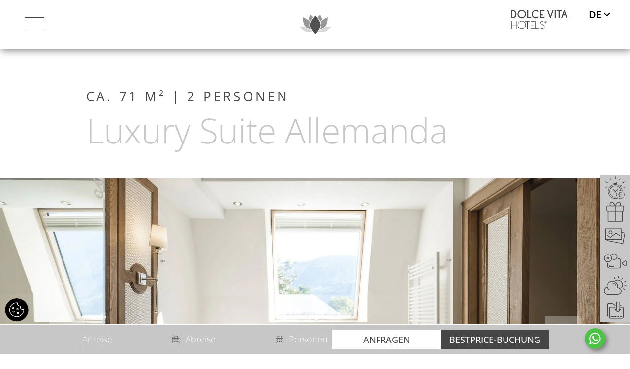

--- FILE ---
content_type: text/html; charset=utf-8
request_url: https://www.preidlhof.com/zimmer-preise/details/luxury-suite-allemanda/
body_size: 78517
content:
<!DOCTYPE html> <html lang="de"> <head> <meta charset="utf-8"> <!-- This website is powered by TYPO3 - inspiring people to share! TYPO3 is a free open source Content Management Framework initially created by Kasper Skaarhoj and licensed under GNU/GPL. TYPO3 is copyright 1998-2026 of Kasper Skaarhoj. Extensions are copyright of their respective owners. Information and contribution at https://typo3.org/ --> <title>5-Sterne-Spa-Hotel in Naturns, Südtirol, Italien</title> <meta name="generator" content="TYPO3 CMS"> <meta name="description" content="Ihre Suite im 5-Sterne-Spa-Hotel in Naturns, Südtirol, Italien bietet auf über 70 Quadratmetern puren Wohlfühlluxus für Ihren unvergesslichen Urlaub."> <meta name="viewport" content="initial-scale=1.0, width=device-width, shrink-to-fit=no"> <meta property="og:title" content="5-Sterne-Spa-Hotel in Naturns, Südtirol, Italien"> <meta property="og:description" content="Ihre Suite im 5-Sterne-Spa-Hotel in Naturns, Südtirol, Italien bietet auf über 70 Quadratmetern puren Wohlfühlluxus für Ihren unvergesslichen Urlaub."> <meta property="og:image" content="https://www.preidlhof.com/fileadmin/_processed_/0/c/csm_5-sterne-hotel-preidlhof-in-suedtirol-og-image_3b5415b0d5.jpg"> <meta property="og:image" content="https://www.preidlhof.com/fileadmin/_processed_/0/c/csm_5-sterne-hotel-preidlhof-in-suedtirol-og-image_3b5415b0d5.jpg"> <meta property="og:type" content="website"> <meta property="og:url" content="https://www.preidlhof.com/zimmer-preise/details/luxury-suite-allemanda/"> <meta name="twitter:card" content="summary_large_image"> <link as="style" rel="preload" href="/typo3temp/assets/compressed/fonts-min.css?1769579875" > <link href="/typo3temp/assets/compressed/fonts-min.css?1769579875" rel="stylesheet" > <link as="style" rel="prefetch" href="/typo3temp/assets/compressed/intro_501abcb9c7b818654ca219a4bcc9681b-min.css?1769579875" > <link href="/typo3temp/assets/compressed/intro_501abcb9c7b818654ca219a4bcc9681b-min.css?1769579875" rel="stylesheet" > <link as="style" rel="prefetch" href="/typo3temp/assets/compressed/imageslider_501abcb9c7b818654ca219a4bcc9681b-min.css?1769579875" > <link href="/typo3temp/assets/compressed/imageslider_501abcb9c7b818654ca219a4bcc9681b-min.css?1769579875" rel="stylesheet" > <link as="style" rel="prefetch" href="/typo3temp/assets/compressed/roomsingle_501abcb9c7b818654ca219a4bcc9681b-min.css?1769579875" > <link href="/typo3temp/assets/compressed/roomsingle_501abcb9c7b818654ca219a4bcc9681b-min.css?1769579875" rel="stylesheet" > <link as="style" rel="prefetch" href="/typo3temp/assets/compressed/venobox.min-min.css?1769579875" > <link href="/typo3temp/assets/compressed/venobox.min-min.css?1769579875" rel="stylesheet" > <link as="style" rel="prefetch" href="/typo3temp/assets/compressed/slick_501abcb9c7b818654ca219a4bcc9681b-min.css?1769579875" > <link href="/typo3temp/assets/compressed/slick_501abcb9c7b818654ca219a4bcc9681b-min.css?1769579875" rel="stylesheet" > <link as="style" rel="prefetch" href="/typo3temp/assets/compressed/aos_501abcb9c7b818654ca219a4bcc9681b-min.css?1769579875" > <link href="/typo3temp/assets/compressed/aos_501abcb9c7b818654ca219a4bcc9681b-min.css?1769579875" rel="stylesheet" > <link as="style" rel="prefetch" href="/typo3temp/assets/compressed/perfect-scrollbar-min.css?1769579875" > <link href="/typo3temp/assets/compressed/perfect-scrollbar-min.css?1769579875" rel="stylesheet" > <link as="style" rel="prefetch" href="/typo3temp/assets/compressed/styles_501abcb9c7b818654ca219a4bcc9681b-min.css?1769579875" > <link href="/typo3temp/assets/compressed/styles_501abcb9c7b818654ca219a4bcc9681b-min.css?1769579875" rel="stylesheet" > <link as="style" rel="prefetch" href="/typo3temp/assets/compressed/bootstrap-datepicker.standalone.min-min.css?1769579875" > <link href="/typo3temp/assets/compressed/bootstrap-datepicker.standalone.min-min.css?1769579875" rel="stylesheet" > <link as="style" rel="prefetch" href="/typo3temp/assets/compressed/select2.min-min.css?1769579875" > <link href="/typo3temp/assets/compressed/select2.min-min.css?1769579875" rel="stylesheet" > <link as="style" rel="prefetch" href="/typo3temp/assets/compressed/forms_501abcb9c7b818654ca219a4bcc9681b-min.css?1769579875" > <link href="/typo3temp/assets/compressed/forms_501abcb9c7b818654ca219a4bcc9681b-min.css?1769579875" rel="stylesheet" > <link as="style" rel="prefetch" href="/typo3temp/assets/compressed/footer_501abcb9c7b818654ca219a4bcc9681b-min.css?1769579875" > <link href="/typo3temp/assets/compressed/footer_501abcb9c7b818654ca219a4bcc9681b-min.css?1769579875" rel="stylesheet" > <script defer="defer" src="/typo3temp/assets/compressed/MpForms-min.js?1769579875"></script> <script defer="defer" src="/typo3temp/assets/compressed/jquery-3.6.0.min-min.js?1769579875"></script> <script> (function jqIsReady() { if (typeof $ === "undefined"){ setTimeout(jqIsReady,10); return ; } var async = async || []; while(async.length) { var obj = async.shift(); if (obj[0] =="ready") { $(obj[1]); }else if (obj[0] =="load"){ $(window).load(obj[1]); } } async = { push: function(param){ if (param[0] =="ready") { $(param[1]); }else if (param[0] =="load"){ $(window).load(param[1]); } } }; })(); </script> <link rel="apple-touch-icon" sizes="57x57" href="/apple-icon-57x57.png"> <link rel="apple-touch-icon" sizes="60x60" href="/apple-icon-60x60.png"> <link rel="apple-touch-icon" sizes="72x72" href="/apple-icon-72x72.png"> <link rel="apple-touch-icon" sizes="76x76" href="/apple-icon-76x76.png"> <link rel="apple-touch-icon" sizes="114x114" href="/apple-icon-114x114.png"> <link rel="apple-touch-icon" sizes="120x120" href="/apple-icon-120x120.png"> <link rel="apple-touch-icon" sizes="144x144" href="/apple-icon-144x144.png"> <link rel="apple-touch-icon" sizes="152x152" href="/apple-icon-152x152.png"> <link rel="apple-touch-icon" sizes="180x180" href="/apple-icon-180x180.png"> <link rel="icon" type="image/png" sizes="192x192" href="/android-icon-192x192.png"> <link rel="icon" type="image/png" sizes="32x32" href="/favicon-32x32.png"> <link rel="icon" type="image/png" sizes="96x96" href="/favicon-96x96.png"> <link rel="icon" type="image/png" sizes="16x16" href="/favicon-16x16.png"> <link rel="manifest" href="/manifest.json"> <meta name="msapplication-TileColor" content="#ffffff"> <meta name="msapplication-TileImage" content="/ms-icon-144x144.png"> <meta name="theme-color" content="#ffffff"> <meta name="format-detection" content="telephone=no,date=no"> <link rel="canonical" href="https://www.preidlhof.com/zimmer-preise/details/luxury-suite-allemanda/"/> </head> <body class="tplDefault tplId4 tplLang-de tplLayout0 "> <script> let vpSim = document.createElement("div"); vpSim.style.position = "absolute"; vpSim.style.height = "100vh"; document.body.append(vpSim); document.body .closest("html") .style.setProperty( "--mobileUrlHeight", vpSim.offsetHeight - window.innerHeight + "px" ); vpSim.remove(); </script> <script type="application/ld+json">{ "@context": "https://schema.org", "@type": "BreadcrumbList", "itemListElement": [ { "@type": "ListItem", "position": 1, "name": "Startseite", "item": "https://www.preidlhof.com/" }, { "@type": "ListItem", "position": 2, "name": "Suiten & Preise", "item": "https://www.preidlhof.com/suiten-preise/" }, { "@type": "ListItem", "position": 3, "name": "Details", "item": "https://www.preidlhof.com/zimmer-preise/details/" } ] }</script> <div id="page" data-id="4"> <div id="topbar" class="topbar"> <div class="topbar-inner"> <div class="topbar-left"> <button class="hamburger hamburger--slider js-hamburger" title="Menü"> <span class="hamburger-box"> <span class="hamburger-inner"></span> </span> </button> <div class="topbar-phone"> <a href="tel:+390473666251" title="+39 0473 666251"> <?xml version="1.0" encoding="UTF-8"?> <svg xmlns="http://www.w3.org/2000/svg" width="22" height="22" viewBox="0 0 22 22" fill="none"> <path d="M16.608 21.6588C14.8083 21.6588 13.2217 20.9847 11.8921 19.6555L2.33662 10.1C-1.53921 6.22373 1.44204 1.30772 1.47251 1.2585C1.4794 1.24678 1.48848 1.23418 1.49785 1.22188C1.56948 1.12988 2.21079 0.341211 3.1707 0.341211C3.47158 0.341211 3.76646 0.420899 4.04697 0.577637C4.65737 0.919239 6.72442 2.13154 7.34331 2.49482L7.41084 2.53672C7.469 2.57861 8.81431 3.56123 8.40532 4.85234C8.12847 5.72803 7.62984 7.15332 7.53257 7.43047L7.52525 7.45127L7.52964 7.47324C7.61182 7.89687 8.05288 9.454 10.2809 11.716C12.4599 13.7706 14.0891 14.3302 14.5363 14.4526L14.5616 14.4597L14.5864 14.4512C14.8583 14.3557 16.2623 13.8646 17.1402 13.5869C17.2981 13.5368 17.4616 13.5116 17.6264 13.5116C18.6523 13.5116 19.3754 14.4708 19.4545 14.5801L19.4772 14.6146C19.8537 15.2557 21.0686 17.3261 21.4149 17.9454C22.0454 19.0745 21.269 20.1063 20.7705 20.4939L20.7345 20.5194C20.6567 20.5678 18.8757 21.6588 16.608 21.6588ZM3.1707 1.21338C2.70005 1.21338 2.31143 1.61416 2.20347 1.73721C1.93174 2.18955 -0.320018 6.20938 2.95361 9.4833L12.5091 19.0388C13.6691 20.1986 15.0481 20.7866 16.608 20.7866C18.5144 20.7866 20.0738 19.8969 20.2454 19.7952L20.264 19.7826C20.4417 19.6317 21.0345 19.054 20.6529 18.3711C20.2599 17.668 18.7518 15.1024 18.7394 15.0813C18.5498 14.832 18.0869 14.387 17.6123 14.387C17.5407 14.387 17.4707 14.3976 17.4042 14.4184C16.4735 14.7125 14.9167 15.2595 14.7422 15.321C14.6601 15.3497 14.589 15.3564 14.5145 15.3436C14.4329 15.3298 12.4672 14.9768 9.67095 12.3392C6.8022 9.42793 6.64854 7.51338 6.64341 7.4334C6.64004 7.37275 6.64824 7.31475 6.66787 7.25937C6.81553 6.83955 7.30112 5.45059 7.57344 4.58896C7.769 3.97227 7.06177 3.37197 6.91807 3.25801C6.84512 3.21465 4.32573 1.7334 3.62129 1.33936C3.46983 1.25469 3.32246 1.21338 3.1707 1.21338Z" fill="white"></path> </svg> </a> </div> <div class="topbar-btns font_button"> <a href="/anfragen/" title="Fragen Sie Ihren Urlaub in Naturns, 5-Sterne-Hotel an" class="topbar-btn topbar-btn-book"> <svg width="80" height="80" viewBox="0 0 80 80" fill="transparent" xmlns="http://www.w3.org/2000/svg" vector-effect="non-scaling-size"> <rect width="80" height="80" fill="transparent"/> <g> <path d="M64.2297 59.5551H15.7703C13.4707 59.5551 11.6 57.6844 11.6 55.3848V24.6153C11.6 22.3156 13.4707 20.4449 15.7703 20.4449H64.2297C66.5293 20.4449 68.4 22.3156 68.4 24.6153V55.3848C68.4 57.6844 66.5293 59.5551 64.2297 59.5551ZM15.7703 22.7942C14.766 22.7942 13.9488 23.611 13.9488 24.6153V55.3848C13.9488 56.3891 14.766 57.2059 15.7703 57.2059H64.2297C65.234 57.2059 66.0511 56.3891 66.0511 55.3848V24.6153C66.0511 23.611 65.234 22.7942 64.2297 22.7942H15.7703Z" fill="white"/> <path d="M66.2511 58.6735C65.9597 58.6735 65.68 58.5656 65.4636 58.3703L50.182 44.5414C49.7019 44.1071 49.6644 43.3629 50.0984 42.8824C50.5335 42.4031 51.2773 42.3649 51.7578 42.7992L67.0394 56.6281C67.5191 57.0629 67.5562 57.8071 67.1226 58.2871C66.8996 58.5328 66.582 58.6735 66.2511 58.6735Z" fill="white"/> <path d="M13.7512 58.6734C13.4196 58.6734 13.102 58.5324 12.8801 58.2867C12.67 58.0547 12.5625 57.7539 12.5782 57.4406C12.5934 57.1274 12.7301 56.8387 12.9629 56.6281L28.2391 42.8C28.4719 42.5891 28.7735 42.4844 29.0856 42.4973C29.3989 42.5129 29.6875 42.6496 29.8981 42.8824C30.1082 43.1149 30.2157 43.4156 30.2 43.7289C30.1848 44.0422 30.0481 44.3309 29.8153 44.5414L14.5391 58.3695C14.3235 58.5652 14.0434 58.6734 13.7512 58.6734Z" fill="white"/> <path d="M39.9985 47.4352C39.7067 47.4352 39.4266 47.3274 39.2102 47.1313L12.9629 23.3712C12.7301 23.1606 12.5934 22.8719 12.5782 22.5587C12.5625 22.2454 12.67 21.9446 12.8805 21.7122C13.0907 21.4801 13.3793 21.3434 13.6926 21.3278C14.0059 21.3114 14.3067 21.4196 14.5395 21.6301L39.9985 44.6766L65.4633 21.6298C65.9422 21.1946 66.6871 21.2333 67.1219 21.7122C67.5563 22.1923 67.5192 22.9364 67.0399 23.3712L40.7864 47.1317C40.5692 47.3278 40.2899 47.4352 39.9985 47.4352Z" fill="white"/> </g> </svg> Anfragen </a> <a href="https://booking.preidlhof.com/" target="_blank" rel="noreferrer" title="Buchen Sie jetzt Ihren Urlaub in Südtirol Hotel 5 Sterne" class="topbar-btn topbar-btn-book"> <svg width="80" height="80" viewBox="0 0 80 80" fill="transparent" xmlns="http://www.w3.org/2000/svg" vector-effect="non-scaling-size"> <rect width="80" height="80" fill="transparent"/> <g> <path d="M60.966 67.3383H19.0363C14.9371 67.3383 11.6019 64.0035 11.6019 59.9043V24.9672C11.6019 20.868 14.9371 17.5328 19.0363 17.5328H19.848C20.4816 17.5328 20.9969 18.0481 20.9969 18.6817C20.9969 19.3153 20.4816 19.8305 19.848 19.8305H19.0363C16.2039 19.8305 13.8996 22.1348 13.8996 24.9672V59.9043C13.8996 62.7364 16.2039 65.0407 19.0363 65.0407H60.966C63.798 65.0407 66.1023 62.7364 66.1023 59.9043V24.9672C66.1023 22.1348 63.798 19.8305 60.966 19.8305H59.0019C58.3683 19.8305 57.8527 19.3153 57.8527 18.6817C57.8527 18.0481 58.3683 17.5328 59.0019 17.5328H60.966C65.0652 17.5328 68.4 20.868 68.4 24.9672V59.9043C68.4 64.0035 65.0652 67.3383 60.966 67.3383Z" fill="white"/> <path d="M43.5495 19.8305H35.3003C34.6667 19.8305 34.1515 19.3153 34.1515 18.6817C34.1515 18.0481 34.6667 17.5328 35.3003 17.5328H43.5495C44.1831 17.5328 44.6984 18.0481 44.6984 18.6817C44.6984 19.3153 44.1831 19.8305 43.5495 19.8305Z" fill="white"/> <path d="M62.1445 31.7208H12.7488C12.1152 31.7208 11.6 31.2055 11.6 30.5719C11.6 29.9383 12.1152 29.4231 12.7488 29.4231H62.1445C62.7781 29.4231 63.2933 29.9383 63.2933 30.5719C63.2933 31.2055 62.7781 31.7208 62.1445 31.7208Z" fill="white"/> <path d="M28.0652 24.7008H27.0832C25.3488 24.7008 23.9375 23.2895 23.9375 21.5551V15.8074C23.9375 14.0731 25.3488 12.6617 27.0832 12.6617H28.0652C29.8 12.6617 31.2113 14.0731 31.2113 15.8074V21.5551C31.2113 23.2895 29.8 24.7008 28.0652 24.7008ZM27.0832 14.9594C26.6156 14.9594 26.2352 15.3399 26.2352 15.8074V21.5551C26.2352 22.0227 26.6156 22.4031 27.0832 22.4031H28.0652C28.5328 22.4031 28.9133 22.0227 28.9133 21.5551V15.8074C28.9133 15.3399 28.5328 14.9594 28.0652 14.9594H27.0832Z" fill="white"/> <path d="M51.7668 24.7008H50.7844C49.05 24.7008 47.6387 23.2895 47.6387 21.5551V15.8074C47.6387 14.0731 49.05 12.6617 50.7844 12.6617H51.7668C53.5012 12.6617 54.9125 14.0731 54.9125 15.8074V21.5551C54.9125 23.2895 53.5012 24.7008 51.7668 24.7008ZM50.7844 14.9594C50.3168 14.9594 49.9363 15.3399 49.9363 15.8074V21.5551C49.9363 22.0227 50.3168 22.4031 50.7844 22.4031H51.7668C52.2344 22.4031 52.6148 22.0227 52.6148 21.5551V15.8074C52.6148 15.3399 52.2344 14.9594 51.7668 14.9594H50.7844Z" fill="white"/> <path d="M27.4105 41.5419H22.2055C21.5719 41.5419 21.0566 41.0266 21.0566 40.393V38.4368C21.0566 37.8032 21.5719 37.288 22.2055 37.288C22.8391 37.288 23.3543 37.8032 23.3543 38.4368V39.2442H27.4105C28.0441 39.2442 28.5594 39.7594 28.5594 40.393C28.5594 41.0266 28.0441 41.5419 27.4105 41.5419Z" fill="white"/> <path d="M41.6511 41.5419H36.4461C35.8125 41.5419 35.2972 41.0266 35.2972 40.393V38.4368C35.2972 37.8032 35.8125 37.288 36.4461 37.288C37.0797 37.288 37.5949 37.8032 37.5949 38.4368V39.2442H41.6511C42.2847 39.2442 42.8 39.7594 42.8 40.393C42.8 41.0266 42.2847 41.5419 41.6511 41.5419Z" fill="white"/> <path d="M55.8917 41.5419H50.6867C50.0531 41.5419 49.5378 41.0266 49.5378 40.393V38.4368C49.5378 37.8032 50.0531 37.288 50.6867 37.288C51.3203 37.288 51.8355 37.8032 51.8355 38.4368V39.2442H55.8917C56.5253 39.2442 57.0406 39.7594 57.0406 40.393C57.0406 41.0266 56.5253 41.5419 55.8917 41.5419Z" fill="white"/> <path d="M27.4105 49.7915H22.2055C21.5719 49.7915 21.0566 49.2763 21.0566 48.6427V46.6864C21.0566 46.0528 21.5719 45.5376 22.2055 45.5376C22.8391 45.5376 23.3543 46.0528 23.3543 46.6864V47.4938H27.4105C28.0441 47.4938 28.5594 48.0091 28.5594 48.6427C28.5594 49.2763 28.0441 49.7915 27.4105 49.7915Z" fill="white"/> <path d="M41.6511 49.7915H36.4461C35.8125 49.7915 35.2972 49.2763 35.2972 48.6427V46.6864C35.2972 46.0528 35.8125 45.5376 36.4461 45.5376C37.0797 45.5376 37.5949 46.0528 37.5949 46.6864V47.4938H41.6511C42.2847 47.4938 42.8 48.0091 42.8 48.6427C42.8 49.2763 42.2847 49.7915 41.6511 49.7915Z" fill="white"/> <path d="M55.8917 49.7915H50.6867C50.0531 49.7915 49.5378 49.2763 49.5378 48.6427V46.6864C49.5378 46.0528 50.0531 45.5376 50.6867 45.5376C51.3203 45.5376 51.8355 46.0528 51.8355 46.6864V47.4938H55.8917C56.5253 47.4938 57.0406 48.0091 57.0406 48.6427C57.0406 49.2763 56.5253 49.7915 55.8917 49.7915Z" fill="white"/> <path d="M27.4105 58.0411H22.2055C21.5719 58.0411 21.0566 57.5259 21.0566 56.8923V54.9364C21.0566 54.3028 21.5719 53.7876 22.2055 53.7876C22.8391 53.7876 23.3543 54.3028 23.3543 54.9364V55.7435H27.4105C28.0441 55.7435 28.5594 56.2587 28.5594 56.8923C28.5594 57.5259 28.0441 58.0411 27.4105 58.0411Z" fill="white"/> <path d="M41.6511 58.0411H36.4461C35.8125 58.0411 35.2972 57.5259 35.2972 56.8923V54.9364C35.2972 54.3028 35.8125 53.7876 36.4461 53.7876C37.0797 53.7876 37.5949 54.3028 37.5949 54.9364V55.7435H41.6511C42.2847 55.7435 42.8 56.2587 42.8 56.8923C42.8 57.5259 42.2847 58.0411 41.6511 58.0411Z" fill="white"/> <path d="M55.8917 58.0411H50.6867C50.0531 58.0411 49.5378 57.5259 49.5378 56.8923V54.9364C49.5378 54.3028 50.0531 53.7876 50.6867 53.7876C51.3203 53.7876 51.8355 54.3028 51.8355 54.9364V55.7435H55.8917C56.5253 55.7435 57.0406 56.2587 57.0406 56.8923C57.0406 57.5259 56.5253 58.0411 55.8917 58.0411Z" fill="white"/> </g> </svg> Buchen </a> </div> </div> <div class="topbar-center" data-aos="fade-down"> <a href="/" title="Luxuriöses 5-Sterne-Wellnesshotel Südtirol, Naturns" class="topbar-logo"> <div class="topbar-logo-flower"> <svg width="191" height="118" viewBox="0 0 191 118" fill="none" xmlns="http://www.w3.org/2000/svg"> <title>Preidlhof Luxury DolceVita Resort</title> <path class="plogo-paths plogo-third" d="M189.801 71.6095C190.228 71.1149 190.617 70.6584 190.964 70.2497C190.359 70.193 189.674 70.134 188.924 70.0744C185.631 69.8141 181.052 69.5563 175.92 69.5563C170.299 69.549 164.005 69.8757 158.043 70.8293C151.7 77.2931 143.123 82.632 135.455 86.6813C128.476 90.3522 122.26 92.9162 119.193 94.1115C118.81 94.3024 118.488 94.4396 118.269 94.5656C118.269 94.5656 116.936 96.4689 116.841 96.5695C115.95 97.8766 115.051 99.1535 114.151 100.395C113.502 101.289 112.855 102.157 112.211 103.01C112.536 103.039 112.876 103.067 113.234 103.096C116.523 103.356 121.105 103.613 126.24 103.613C135.95 103.624 147.674 102.652 156.221 99.1384C169.448 93.7668 183.662 78.7511 189.801 71.6095Z" fill="#ED9DD7"/> <path class="plogo-paths plogo-third" d="M77.1872 100.396C76.3063 99.1772 75.4216 97.9228 74.5466 96.6421L73.4997 95.0937C73.4548 95.0219 73.1501 94.52 72.9391 94.3038C69.8708 93.1074 63.4499 90.4718 56.4753 86.8032C48.8054 82.7525 40.2297 77.4176 33.8893 70.9512C27.9265 69.9975 21.6349 69.6705 16.0129 69.6758C10.8791 69.6758 6.2975 69.9385 3.0104 70.1953C2.258 70.2558 1.5724 70.3144 0.967499 70.3712C1.3156 70.7843 1.7043 71.2369 2.132 71.734C4.1901 74.1129 7.1252 77.3682 10.6286 80.8491C17.6159 87.816 26.9172 95.6788 35.7121 99.2628C44.2565 102.777 55.9787 103.749 65.6916 103.739C70.8268 103.739 75.4069 103.478 78.695 103.22C78.8903 103.205 79.0661 103.189 79.2516 103.174C78.5661 102.269 77.8776 101.345 77.1872 100.396Z" fill="#ED9DD7"/> <path class="plogo-paths plogo-second" d="M114.152 19.7417C118.326 25.5136 122.531 32.021 125.763 38.73C128.438 35.0224 131.947 31.6172 135.845 28.5464C135.894 28.0508 135.927 27.5488 135.927 27.0254C135.998 18.5088 129.23 6.5488 125.798 1.2905C125.483 0.8037 125.199 0.3711 124.955 0C124.514 0.3471 123.988 0.7671 123.396 1.2539C121.567 2.7563 119.101 4.8921 116.587 7.4018C114.386 9.5781 112.164 12.063 110.293 14.6279C111.556 16.2456 112.857 17.9565 114.152 19.7417Z" fill="#E363BF"/> <path class="plogo-paths plogo-second" d="M65.7795 38.311C68.9836 31.7505 73.1013 25.3925 77.1872 19.7431C78.5739 17.8335 79.9597 16.0141 81.3073 14.2959C80.0554 12.624 78.6667 10.9936 77.2311 9.47025C73.2946 5.25585 69.1183 1.80275 66.9797 0.123047C66.7321 0.491747 66.4489 0.924347 66.1345 1.41405C64.9982 3.18165 63.4787 5.66705 61.9689 8.53025C58.9308 14.2343 55.9758 21.498 56.0051 27.1474C56.0051 27.6723 56.0378 28.1753 56.0866 28.6675C59.7941 31.5923 63.1564 34.8125 65.7795 38.311Z" fill="#E363BF"/> <path class="plogo-paths plogo-second" d="M169.719 13.9473C168.908 14.2672 167.903 14.6744 166.738 15.1612C163.48 16.5303 159.011 18.5343 154.189 21.0714C144.549 26.1236 133.521 33.3926 128.043 41.6134C127.845 41.9039 127.654 42.2086 127.467 42.5128C129.935 48.4102 131.521 54.3819 131.546 60.0709C131.504 69.6065 127.084 79.9395 121.449 89.3824C124.692 88.0186 129.08 86.0435 133.812 83.5513C143.454 78.4991 154.48 71.2296 159.958 63.0133C168.621 50.2232 169.781 25.9312 169.734 15.9776C169.734 15.213 169.727 14.5338 169.719 13.9473Z" fill="#E363BF"/> <path class="plogo-paths plogo-second" d="M69.7926 89.2163C64.2047 79.8178 59.8341 69.5512 59.795 60.0693C59.8189 54.2236 61.4884 48.082 64.0748 42.0273C64.0133 41.9331 63.9517 41.8296 63.8873 41.7368C55.6739 29.3564 34.9649 19.3369 25.1949 15.2846C24.0304 14.7954 23.0225 14.3901 22.211 14.0708C22.2013 14.6557 22.1959 15.3335 22.1959 16.101C22.1495 26.0542 23.3092 50.3467 31.9757 63.1328C39.9527 75.1518 59.711 84.9477 69.7926 89.2163Z" fill="#E363BF"/> <path class="plogo-paths plogo-first" d="M80.0485 21.8213C71.5856 33.4126 63.2785 48.1953 63.3303 60.0708C63.2912 70.4507 69.6242 83.0874 76.903 93.832C84.1579 104.59 92.265 113.523 95.492 116.93C95.554 116.995 95.613 117.056 95.67 117.119C95.728 117.056 95.789 116.995 95.849 116.93C96.771 115.954 98.09 114.532 99.673 112.742C102.843 109.166 107.072 104.126 111.291 98.3193C119.756 86.728 128.062 71.9453 128.008 60.0708C128.047 49.6875 121.715 37.0508 114.437 26.3095C107.18 15.5473 99.072 6.62064 95.849 3.20654C95.789 3.14254 95.728 3.08054 95.67 3.01904C95.613 3.08054 95.554 3.14254 95.492 3.20654C94.569 4.18264 93.251 5.61034 91.666 7.39844C88.4968 10.9746 84.2653 16.0117 80.0485 21.8213Z" fill="#DC3CAF"/> </svg> </div> <div class="topbar-logo-content"> <svg width="210" height="78" viewBox="0 0 210 78" fill="none" xmlns="http://www.w3.org/2000/svg"> <title>Preidlhof Luxury DolceVita Resort</title> <path d="M77.2368 14.303L72.8906 11.399L68.5469 14.303L69.9673 9.27299L65.8623 6.03999L71.0854 5.83399L72.8906 0.929993L74.6997 5.83399L79.9248 6.03999L75.8179 9.27299L77.2368 14.303Z" fill="#63646A"/> <path d="M93.6267 14.303L89.281 11.399L84.9353 14.303L86.3562 9.27299L82.2498 6.03999L87.4724 5.83399L89.281 0.929993L91.0886 5.83399L96.3123 6.03999L92.2049 9.27299L93.6267 14.303Z" fill="#63646A"/> <path d="M110.015 14.303L105.669 11.399L101.321 14.303L102.743 9.27299L98.6377 6.03999L103.859 5.83399L105.669 0.929993L107.476 5.83399L112.699 6.03999L108.595 9.27299L110.015 14.303Z" fill="#63646A"/> <path d="M126.401 14.303L122.055 11.399L117.708 14.303L119.131 9.27299L115.024 6.03999L120.25 5.83399L122.055 0.929993L123.863 5.83399L129.088 6.03999L124.98 9.27299L126.401 14.303Z" fill="#63646A"/> <path d="M142.788 14.303L138.442 11.399L134.096 14.303L135.519 9.27299L131.411 6.03999L136.638 5.83399L138.442 0.929993L140.251 5.83399L145.476 6.03999L141.367 9.27299L142.788 14.303Z" fill="#63646A"/> <path d="M9.55197 40.923H3.84837V50.785H0.045166V25.713H9.55197C14.4485 25.713 17.5808 28.951 17.5808 33.319C17.5808 37.687 14.4485 40.923 9.55197 40.923ZM9.34057 29.128H3.84837V37.475H9.34057C11.9827 37.475 13.7776 35.959 13.7776 33.319C13.7776 30.677 11.9827 29.128 9.34057 29.128Z" fill="#63646A"/> <path d="M39.5491 50.785L34.2683 40.22H29.514V50.785H25.7112V25.713H35.4305C40.1834 25.713 43.2127 28.775 43.2127 33.037C43.2127 36.63 41.0286 38.917 38.2122 39.692L43.9861 50.785H39.5491ZM35.1487 29.128H29.514V36.982H35.1487C37.6849 36.982 39.4109 35.538 39.4109 33.072C39.4109 30.607 37.6849 29.128 35.1487 29.128Z" fill="#63646A"/> <path d="M52.2942 50.785V25.713H68.3172V29.128H56.097V36.451H66.5208V39.831H56.097V47.368H68.3172V50.785H52.2942Z" fill="#63646A"/> <path d="M80.8484 25.713H77.0452V50.785H80.8484V25.713Z" fill="#63646A"/> <path d="M106.199 48.425C104.615 50.01 102.328 50.783 99.7222 50.783H90.9185V25.711H99.7222C102.328 25.711 104.615 26.488 106.199 28.07C108.913 30.785 108.734 34.446 108.734 38.074C108.734 41.697 108.913 45.713 106.199 48.425ZM103.593 30.818C102.539 29.656 101.129 29.128 99.3335 29.128H94.7212V47.368H99.3335C101.129 47.368 102.539 46.84 103.593 45.677C104.898 44.233 104.931 41.523 104.931 38.074C104.931 34.622 104.898 32.262 103.593 30.818Z" fill="#63646A"/> <path d="M117.887 50.785V25.713H121.691V47.368H133.769V50.785H117.887Z" fill="#63646A"/> <path d="M155.597 50.785V39.831H145.42V50.785H141.617V25.713H145.42V36.419H155.597V25.713H159.399V50.785H155.597Z" fill="#63646A"/> <path d="M184.187 48.319C182.46 50.046 180.242 50.997 177.564 50.997C174.89 50.997 172.709 50.046 170.982 48.319C168.517 45.853 168.552 43.074 168.552 38.248C168.552 33.424 168.517 30.642 170.982 28.178C172.709 26.453 174.89 25.502 177.564 25.502C180.242 25.502 182.46 26.453 184.187 28.178C186.648 30.642 186.58 33.424 186.58 38.248C186.58 43.074 186.648 45.853 184.187 48.319ZM181.298 30.465C180.417 29.514 179.044 28.919 177.564 28.919C176.086 28.919 174.712 29.514 173.835 30.465C172.601 31.804 172.355 33.214 172.355 38.248C172.355 43.285 172.601 44.691 173.835 46.03C174.712 46.981 176.086 47.58 177.564 47.58C179.044 47.58 180.417 46.981 181.298 46.03C182.533 44.691 182.777 43.285 182.777 38.248C182.777 33.214 182.533 31.804 181.298 30.465Z" fill="#63646A"/> <path d="M199.536 29.128V36.771H209.961V40.182H199.536V50.785H195.732V25.713H211.756V29.128H199.536Z" fill="#63646A"/> <path d="M0 75.08V61.325H1.78418V73.505H7.24414V75.08H0Z" fill="#63646A"/> <path d="M17.0293 64.832V75.08H15.3496V73.61C14.9727 74.17 14.5488 74.596 14.0801 74.89C13.6104 75.185 13.1035 75.332 12.5566 75.332C11.7031 75.332 11.0234 75.045 10.5195 74.47C10.0156 73.897 9.76367 73.015 9.76367 71.825V64.832H11.5488V71.51C11.5488 72.28 11.6748 72.833 11.9268 73.169C12.1797 73.505 12.5078 73.673 12.9141 73.673C13.3203 73.673 13.7295 73.522 14.1426 73.221C14.5547 72.921 14.9229 72.504 15.2451 71.971V64.832H17.0293Z" fill="#63646A"/> <path d="M23.8545 71.09L21.5859 75.08H19.5488L22.7207 69.788L19.7598 64.832H21.7969L23.8545 68.486L25.9121 64.832H27.9492L24.9883 69.788L28.1797 75.08H26.1436L23.8545 71.09Z" fill="#63646A"/> <path d="M37.9668 64.832V75.08H36.2871V73.61C35.9082 74.17 35.4844 74.596 35.0156 74.89C34.5469 75.185 34.0391 75.332 33.4941 75.332C32.6387 75.332 31.9609 75.045 31.457 74.47C30.9531 73.897 30.7012 73.015 30.7012 71.825V64.832H32.4854V71.51C32.4854 72.28 32.6113 72.833 32.8633 73.169C33.1152 73.505 33.4443 73.673 33.8506 73.673C34.2559 73.673 34.666 73.522 35.0791 73.221C35.4922 72.921 35.8594 72.504 36.1816 71.971V64.832H37.9668Z" fill="#63646A"/> <path d="M41.5371 75.08V64.832H43.2168V66.365C43.5801 65.791 44 65.35 44.4766 65.042C44.9521 64.734 45.4629 64.58 46.0098 64.58C46.2051 64.58 46.3594 64.594 46.4707 64.622V66.637C46.3594 66.61 46.2441 66.593 46.125 66.586C46.0059 66.579 45.8477 66.575 45.6523 66.575C45.2041 66.575 44.7812 66.69 44.3818 66.922C43.9824 67.152 43.6289 67.527 43.3213 68.045V75.08H41.5371Z" fill="#63646A"/> <path d="M51.9727 78.965H50.1875L51.5312 75.08H50.8594L47.9414 64.832H49.8945L52.0996 73.799L54.8291 64.832H56.6768L51.9727 78.965Z" fill="#63646A"/> <path d="M66.9219 61.157C67.3965 61.129 67.9531 61.108 68.5908 61.094C69.2275 61.08 69.9521 61.073 70.7637 61.073C72.4297 61.073 73.7148 61.542 74.6172 62.48C75.5205 63.418 75.9727 64.783 75.9727 66.575V70.019C75.9727 71.727 75.5273 73.04 74.6387 73.957C73.75 74.874 72.4238 75.332 70.6592 75.332C69.9453 75.332 69.3086 75.321 68.748 75.301C68.1875 75.279 67.5791 75.248 66.9219 75.206V61.157ZM68.7061 73.673C69.5176 73.757 70.1689 73.799 70.6592 73.799C71.709 73.799 72.5596 73.494 73.2109 72.885C73.8613 72.276 74.1875 71.37 74.1875 70.166V66.449C74.1875 65.147 73.8721 64.177 73.2422 63.541C72.6123 62.903 71.751 62.585 70.6592 62.585C70.3232 62.585 69.9941 62.589 69.6719 62.595C69.3496 62.602 69.0283 62.613 68.7061 62.627V73.673Z" fill="#63646A"/> <path d="M86.6191 71.51C86.6191 72.7 86.3252 73.635 85.7373 74.313C85.1494 74.993 84.2109 75.332 82.9238 75.332C81.6348 75.332 80.6973 74.993 80.1094 74.313C79.5215 73.635 79.2275 72.7 79.2275 71.51V68.402C79.2275 67.212 79.5215 66.277 80.1094 65.598C80.6973 64.92 81.6348 64.58 82.9238 64.58C84.2109 64.58 85.1494 64.92 85.7373 65.598C86.3252 66.277 86.6191 67.212 86.6191 68.402V71.51ZM84.834 68.234C84.834 67.52 84.666 66.981 84.3301 66.617C83.9941 66.253 83.5254 66.071 82.9238 66.071C82.3213 66.071 81.8525 66.257 81.5156 66.628C81.1797 66.999 81.0117 67.541 81.0117 68.255V71.657C81.0117 72.371 81.1797 72.914 81.5156 73.284C81.8525 73.655 82.3213 73.841 82.9238 73.841C83.5254 73.841 83.9941 73.655 84.3301 73.284C84.666 72.914 84.834 72.371 84.834 71.657V68.234Z" fill="#63646A"/> <path d="M90.084 75.08V60.737H91.8691V75.08H90.084Z" fill="#63646A"/> <path d="M99.1348 75.332C97.8184 75.332 96.8555 75.007 96.2461 74.355C95.6377 73.704 95.334 72.756 95.334 71.51V68.402C95.334 67.17 95.6377 66.225 96.2461 65.567C96.8555 64.909 97.8184 64.58 99.1348 64.58C99.498 64.58 99.8164 64.597 100.09 64.633C100.363 64.668 100.73 64.719 101.192 64.79L101.15 66.365C100.786 66.295 100.461 66.243 100.174 66.208C99.8867 66.173 99.54 66.155 99.1348 66.155C98.4629 66.155 97.959 66.337 97.6221 66.701C97.2861 67.065 97.1182 67.583 97.1182 68.255V71.635C97.1182 72.349 97.2969 72.882 97.6543 73.232C98.0107 73.582 98.5039 73.757 99.1348 73.757C99.54 73.757 99.8867 73.739 100.174 73.704C100.461 73.67 100.786 73.617 101.15 73.547L101.192 75.122C100.73 75.192 100.363 75.244 100.09 75.279C99.8164 75.314 99.498 75.332 99.1348 75.332Z" fill="#63646A"/> <path d="M104.237 68.339C104.237 67.121 104.527 66.19 105.108 65.546C105.689 64.902 106.589 64.58 107.807 64.58C108.997 64.58 109.896 64.898 110.506 65.535C111.115 66.173 111.419 67.107 111.419 68.339V70.502H106.021V71.741C106.021 72.455 106.189 72.969 106.525 73.284C106.862 73.599 107.4 73.757 108.143 73.757C108.367 73.757 108.611 73.743 108.878 73.715C109.145 73.687 109.414 73.655 109.687 73.62C109.959 73.586 110.219 73.547 110.463 73.505C110.709 73.463 110.922 73.421 111.104 73.379L111.02 74.954C110.559 75.038 110.064 75.122 109.539 75.206C109.015 75.29 108.549 75.332 108.143 75.332C106.729 75.332 105.725 75.027 105.129 74.419C104.534 73.809 104.237 72.882 104.237 71.635V68.339ZM106.021 69.074H109.635V68.129C109.635 67.428 109.467 66.911 109.13 66.575C108.794 66.239 108.354 66.071 107.807 66.071C107.275 66.071 106.844 66.239 106.516 66.575C106.187 66.911 106.021 67.408 106.021 68.066V69.074Z" fill="#63646A"/> <path d="M119.735 75.08H117.383L113.309 61.325H115.199L118.559 73.358L121.919 61.325H123.809L119.735 75.08Z" fill="#63646A"/> <path d="M128.282 62.06C128.282 62.69 127.891 63.005 127.106 63.005C126.336 63.005 125.951 62.69 125.951 62.06V61.451C125.951 60.807 126.336 60.485 127.106 60.485C127.891 60.485 128.282 60.807 128.282 61.451V62.06ZM126.225 75.08V64.832H128.01V75.08H126.225Z" fill="#63646A"/> <path d="M131.895 66.302H130.424V64.832H131.895L132.23 62.102H133.68V64.832H136.409V66.302H133.68V72.307C133.68 72.84 133.791 73.221 134.016 73.452C134.239 73.683 134.575 73.799 135.023 73.799C135.331 73.799 135.65 73.781 135.979 73.746C136.308 73.712 136.577 73.673 136.787 73.631V75.122C136.549 75.177 136.29 75.227 136.01 75.269C135.73 75.311 135.43 75.332 135.107 75.332C134.002 75.332 133.189 75.087 132.672 74.596C132.153 74.107 131.895 73.295 131.895 72.161V66.302Z" fill="#63646A"/> <path d="M146.006 75.08H144.305V73.442C143.479 74.702 142.562 75.332 141.554 75.332C140.756 75.332 140.111 75.055 139.622 74.503C139.132 73.949 138.887 73.183 138.887 72.203V71.615C138.887 71.195 138.961 70.803 139.107 70.439C139.254 70.075 139.465 69.763 139.737 69.505C140.01 69.246 140.343 69.039 140.734 68.885C141.127 68.731 141.568 68.654 142.059 68.654C142.365 68.654 142.723 68.682 143.129 68.738C143.535 68.794 143.898 68.857 144.221 68.927V67.814C144.221 67.183 144.084 66.743 143.812 66.491C143.539 66.239 143.115 66.113 142.541 66.113C142.331 66.113 142.1 66.124 141.848 66.144C141.596 66.166 141.344 66.193 141.092 66.228C140.84 66.263 140.592 66.299 140.346 66.334C140.102 66.369 139.888 66.4 139.706 66.427V64.895C140.168 64.825 140.664 64.755 141.197 64.685C141.729 64.615 142.177 64.58 142.541 64.58C143.744 64.58 144.623 64.845 145.176 65.378C145.729 65.91 146.006 66.771 146.006 67.961V75.08ZM141.953 73.736C142.316 73.736 142.701 73.575 143.107 73.253C143.514 72.931 143.885 72.462 144.221 71.845V70.229C143.941 70.173 143.64 70.135 143.318 70.113C142.996 70.093 142.723 70.082 142.499 70.082C141.911 70.082 141.463 70.239 141.154 70.554C140.847 70.869 140.693 71.3 140.693 71.845V72.077C140.693 72.609 140.812 73.018 141.05 73.305C141.287 73.593 141.589 73.736 141.953 73.736Z" fill="#63646A"/> <path d="M161.143 61.073C161.996 61.073 162.729 61.161 163.338 61.336C163.947 61.51 164.443 61.756 164.828 62.07C165.213 62.385 165.496 62.767 165.68 63.215C165.861 63.663 165.951 64.167 165.951 64.727V65.273C165.951 65.651 165.893 66.022 165.773 66.385C165.654 66.75 165.486 67.093 165.27 67.415C165.053 67.737 164.787 68.024 164.471 68.276C164.156 68.528 163.803 68.724 163.41 68.864L166.918 75.08H164.924L161.605 69.2H160.303C160.01 69.2 159.674 69.186 159.295 69.158V75.08H157.51V61.157C158.098 61.129 158.699 61.108 159.316 61.094C159.932 61.08 160.541 61.073 161.143 61.073ZM161.102 62.564C160.863 62.564 160.572 62.567 160.23 62.574C159.887 62.582 159.574 62.593 159.295 62.606V67.562C159.771 67.59 160.143 67.611 160.408 67.625C160.674 67.639 160.926 67.646 161.164 67.646C162.242 67.646 163.012 67.432 163.475 67.006C163.936 66.579 164.168 65.987 164.168 65.231V64.832C164.168 64.076 163.932 63.509 163.463 63.131C162.994 62.753 162.207 62.564 161.102 62.564Z" fill="#63646A"/> <path d="M169.332 68.339C169.332 67.121 169.623 66.19 170.205 65.546C170.785 64.902 171.686 64.58 172.902 64.58C174.092 64.58 174.992 64.898 175.602 65.535C176.211 66.173 176.516 67.107 176.516 68.339V70.502H171.117V71.741C171.117 72.455 171.285 72.969 171.621 73.284C171.957 73.599 172.496 73.757 173.238 73.757C173.463 73.757 173.707 73.743 173.975 73.715C174.24 73.687 174.51 73.655 174.783 73.62C175.055 73.586 175.314 73.547 175.559 73.505C175.805 73.463 176.018 73.421 176.199 73.379L176.115 74.954C175.654 75.038 175.16 75.122 174.635 75.206C174.109 75.29 173.645 75.332 173.238 75.332C171.824 75.332 170.82 75.027 170.225 74.419C169.631 73.809 169.332 72.882 169.332 71.635V68.339ZM171.117 69.074H174.73V68.129C174.73 67.428 174.562 66.911 174.227 66.575C173.891 66.239 173.449 66.071 172.902 66.071C172.371 66.071 171.939 66.239 171.611 66.575C171.281 66.911 171.117 67.408 171.117 68.066V69.074Z" fill="#63646A"/> <path d="M180.924 70.166C180.295 69.927 179.822 69.602 179.508 69.189C179.191 68.776 179.035 68.304 179.035 67.772V67.499C179.035 66.533 179.305 65.805 179.844 65.315C180.381 64.825 181.295 64.58 182.584 64.58C182.904 64.58 183.238 64.597 183.58 64.633C183.924 64.668 184.326 64.734 184.789 64.832L184.746 66.344C184.004 66.176 183.311 66.092 182.668 66.092C181.926 66.092 181.428 66.193 181.176 66.396C180.924 66.599 180.799 66.911 180.799 67.331V67.499C180.799 67.779 180.869 67.996 181.008 68.15C181.148 68.304 181.4 68.458 181.764 68.612L183.738 69.43C184.354 69.682 184.822 70.026 185.145 70.46C185.467 70.894 185.629 71.37 185.629 71.887V72.391C185.629 73.358 185.352 74.09 184.799 74.587C184.246 75.083 183.305 75.332 181.975 75.332C181.176 75.332 180.287 75.219 179.307 74.996L179.35 73.421C180.246 73.645 181.121 73.757 181.975 73.757C182.73 73.757 183.234 73.662 183.486 73.473C183.738 73.284 183.865 72.98 183.865 72.56V72.265C183.865 71.944 183.795 71.677 183.654 71.468C183.514 71.258 183.283 71.09 182.961 70.964L180.924 70.166Z" fill="#63646A"/> <path d="M195.541 71.51C195.541 72.7 195.246 73.635 194.658 74.313C194.07 74.993 193.133 75.332 191.844 75.332C190.557 75.332 189.619 74.993 189.029 74.313C188.441 73.635 188.148 72.7 188.148 71.51V68.402C188.148 67.212 188.441 66.277 189.029 65.598C189.619 64.92 190.557 64.58 191.844 64.58C193.133 64.58 194.07 64.92 194.658 65.598C195.246 66.277 195.541 67.212 195.541 68.402V71.51ZM193.756 68.234C193.756 67.52 193.588 66.981 193.252 66.617C192.916 66.253 192.445 66.071 191.844 66.071C191.242 66.071 190.773 66.257 190.438 66.628C190.102 66.999 189.934 67.541 189.934 68.255V71.657C189.934 72.371 190.102 72.914 190.438 73.284C190.773 73.655 191.242 73.841 191.844 73.841C192.445 73.841 192.916 73.655 193.252 73.284C193.588 72.914 193.756 72.371 193.756 71.657V68.234Z" fill="#63646A"/> <path d="M199.006 75.08V64.832H200.686V66.365C201.049 65.791 201.469 65.35 201.945 65.042C202.422 64.734 202.932 64.58 203.479 64.58C203.674 64.58 203.828 64.594 203.939 64.622V66.637C203.828 66.61 203.713 66.593 203.594 66.586C203.475 66.579 203.316 66.575 203.121 66.575C202.674 66.575 202.25 66.69 201.852 66.922C201.451 67.152 201.098 67.527 200.791 68.045V75.08H199.006Z" fill="#63646A"/> <path d="M206.881 66.302H205.41V64.832H206.881L207.217 62.102H208.666V64.832H211.395V66.302H208.666V72.307C208.666 72.84 208.777 73.221 209.002 73.452C209.225 73.683 209.561 73.799 210.01 73.799C210.316 73.799 210.635 73.781 210.965 73.746C211.293 73.712 211.562 73.673 211.773 73.631V75.122C211.535 75.177 211.275 75.227 210.996 75.269C210.717 75.311 210.416 75.332 210.094 75.332C208.986 75.332 208.176 75.087 207.656 74.596C207.139 74.107 206.881 73.295 206.881 72.161V66.302Z" fill="#63646A"/> </svg> </div> </a> </div> <div class="topbar-right"> <div class="topbar-partner"> <a class="topbar-dolce" title="Dolce Vita Hotels" target="_blank" href="https://www.dolcevitahotels.com/de/?utm_source=www.preidlhof.com&utm_medium=forwarded&utm_campaign=%3F&_gl=1*1nyoscu*_gcl_au*MTQ0MjI4NTM2Mi4xNjgzMDE3NzI1&_ga=2.220777883.2001479106.1685437281-408430328.1683017725"> <div class="topbar-partner-desktop"> <svg width="140" height="49" viewBox="0 0 140 49" fill="none" xmlns="http://www.w3.org/2000/svg"> <title>Dolce Vita Hotels</title> <path d="M2.67829 3.00158V18.2558C4.8089 18.2558 6.55561 17.5702 7.9184 16.1987C9.45372 14.6634 10.2215 12.8046 10.2215 10.6222C10.2215 8.4489 9.45372 6.58976 7.9184 5.04577C6.55561 3.68298 4.8089 3.00158 2.67829 3.00158ZM1.96669 0.271484C5.33063 0.289161 7.95278 1.24203 9.83313 3.13104C11.8947 5.20994 12.9256 7.70711 12.9256 10.6222C12.9256 13.5464 11.8947 16.0436 9.83313 18.1134C7.95278 20.0025 5.33063 20.9557 1.96669 20.973H0.000244141V0.271484H1.96669Z" fill="#464646"/> <path d="M25.8898 2.70406C23.7075 2.70406 21.8464 3.47381 20.3066 5.0133C18.7671 6.55311 17.997 8.41418 17.997 10.5962C17.997 12.7789 18.769 14.6419 20.313 16.1858C21.857 17.7298 23.7162 18.5018 25.8898 18.5018C28.0718 18.5018 29.9332 17.7298 31.4727 16.1858C33.0125 14.6419 33.7819 12.7789 33.7819 10.5962C33.7819 8.41418 33.0125 6.55311 31.4727 5.0133C29.9332 3.47381 28.0718 2.70406 25.8898 2.70406ZM33.381 3.105C35.4512 5.17521 36.4863 7.67239 36.4863 10.5962C36.4863 13.5203 35.4512 16.0175 33.381 18.0877C31.3111 20.1579 28.8136 21.1927 25.8898 21.1927C22.9657 21.1927 20.4685 20.1579 18.3983 18.0877C16.3281 16.0175 15.293 13.5203 15.293 10.5962C15.293 7.67239 16.3281 5.17521 18.3983 3.105C20.4685 1.03479 22.9657 0 25.8898 0C28.8136 0 31.3111 1.03479 33.381 3.105Z" fill="#464646"/> <path d="M39.5007 20.973V0.271484H42.1788V18.2818H49.5797V20.973H39.5007Z" fill="#464646"/> <path d="M66.8372 16.0435L68.8425 17.8419C66.3929 20.076 63.8009 21.1927 61.0667 21.1927C58.1429 21.1927 55.6499 20.1624 53.5883 18.1008C51.5268 16.039 50.4958 13.5463 50.4958 10.6222C50.4958 7.70704 51.5268 5.21436 53.5883 3.14382C55.6499 1.07361 58.1429 0.0388184 61.0667 0.0388184C63.8009 0.0388184 66.3929 1.15585 68.8425 3.38958L66.8372 5.21436C64.9912 3.57496 63.0678 2.75574 61.0667 2.75574C58.9014 2.75574 57.0493 3.52356 55.5098 5.05887C53.97 6.59418 53.2002 8.44883 53.2002 10.6222C53.2002 12.8045 53.97 14.6637 55.5098 16.1986C57.0493 17.7343 58.9014 18.5018 61.0667 18.5018C63.0678 18.5018 64.9912 17.6822 66.8372 16.0435Z" fill="#464646"/> <path d="M82.661 0.271484V2.94954H74.1861V10.9715H78.2979V13.6498H74.1861V18.2818H82.661V20.973H71.5081V0.271484H82.661Z" fill="#464646"/> <path d="M96.4005 20.973L88.8833 0.271484H91.7297L97.125 15.1119L102.533 0.271484H105.393L97.8497 20.973H96.4005Z" fill="#464646"/> <path d="M110.361 0.271484H107.682V20.973H110.361V0.271484Z" fill="#464646"/> <path d="M120.181 2.94953V20.973H117.49V2.94953H112.664V0.271484H125.007V2.94953H120.181Z" fill="#464646"/> <path d="M133.518 10.9715L131.746 6.11975L129.986 10.9715H133.518ZM132.47 0.271484L140 20.973H137.154L134.489 13.6498H129.003L126.35 20.973H123.491L131.021 0.271484H132.47Z" fill="#464646"/> <path d="M1.12281 40.0588V47.8305H0V27.8721H1.12281V38.936H11.7759V27.8721H12.8984V47.8305H11.7759V40.0588H1.12281Z" fill="#464646"/> <path d="M25.8896 28.733C23.3783 28.733 21.2345 29.6213 19.4589 31.3959C17.6833 33.1722 16.796 35.3153 16.796 37.8267C16.796 40.338 17.6833 42.4837 19.4589 44.2635C21.2345 46.0429 23.3783 46.9328 25.8896 46.9328C28.401 46.9328 30.5444 46.0429 32.3204 44.2635C34.0953 42.4837 34.9833 40.338 34.9833 37.8267C34.9833 35.3153 34.0953 33.1722 32.3204 31.3959C30.5444 29.6213 28.401 28.733 25.8896 28.733ZM33.1306 30.5857C35.1308 32.5859 36.1308 34.9992 36.1308 37.8267C36.1308 40.6541 35.1308 43.068 33.1306 45.0676C31.1304 47.0681 28.7171 48.0679 25.8896 48.0679C23.0622 48.0679 20.6482 47.0681 18.6487 45.0676C16.6482 43.068 15.6484 40.6541 15.6484 37.8267C15.6484 34.9992 16.6482 32.5859 18.6487 30.5857C20.6482 28.5859 23.0622 27.5854 25.8896 27.5854C28.7171 27.5854 31.1304 28.5859 33.1306 30.5857Z" fill="#464646"/> <path d="M40.6232 28.9949V47.8305H39.5003V28.9949H34.4485V27.8721H45.6753V28.9949H40.6232Z" fill="#464646"/> <path d="M57.7874 27.8723V28.9951H48.9308V38.9189H54.5886V40.0417H48.9308V46.7083H57.7874V47.8307H47.8083V27.8723H57.7874Z" fill="#464646"/> <path d="M59.9207 47.8307V27.8723H61.0435V46.7083H68.7772V47.8307H59.9207Z" fill="#464646"/> <path d="M77.1224 36.7787C75.7002 36.3048 74.5777 35.6559 73.7543 34.8328C72.9312 34.0094 72.5194 33.0116 72.5194 31.839C72.5194 30.6914 72.9312 29.7042 73.7543 28.876C74.5777 28.0494 75.5755 27.6353 76.7481 27.6353C77.9124 27.6353 78.9102 28.0468 79.742 28.8702C80.1995 29.311 80.5153 29.8057 80.6897 30.3544L79.6793 30.7537C79.53 30.3464 79.2845 29.9721 78.9436 29.6309C78.3365 29.0324 77.6046 28.733 76.7481 28.733C75.8916 28.733 75.1598 29.0347 74.5526 29.6377C73.9454 30.2404 73.6422 30.9741 73.6422 31.839C73.6422 32.6958 73.9454 33.4273 74.5526 34.0345C75.1181 34.5916 75.8997 35.103 76.8978 35.5688C78.4945 36.0845 79.8377 36.887 80.9268 37.9764C82.0827 39.1239 82.661 40.5127 82.661 42.1425C82.661 43.7809 82.0827 45.1781 80.9268 46.334C79.7709 47.4899 78.3782 48.0679 76.7481 48.0679C75.1181 48.0679 73.7254 47.4857 72.5695 46.3215C71.6462 45.3985 71.0933 44.3255 70.9102 43.1031L71.9706 42.7163C72.0869 43.7977 72.5486 44.7415 73.355 45.5479C74.295 46.4879 75.4258 46.9576 76.7481 46.9576C78.0788 46.9576 79.2138 46.4879 80.1535 45.5479C81.0932 44.6085 81.5632 43.4732 81.5632 42.1425C81.5632 40.8205 81.0932 39.6893 80.1535 38.7497C79.3304 37.9263 78.3198 37.2693 77.1224 36.7787Z" fill="#464646"/> <path d="M85.6502 33.4398C84.2293 33.4398 83.0724 32.2826 83.0724 30.8601C83.0724 29.4391 84.2293 28.2819 85.6502 28.2819C87.0712 28.2819 88.228 29.4391 88.228 30.8601C88.228 32.2826 87.0712 33.4398 85.6502 33.4398ZM85.6502 27.8723C84.0025 27.8723 82.6609 29.2123 82.6609 30.8601C82.6609 32.5094 84.0025 33.8529 85.6502 33.8529C87.298 33.8529 88.6399 32.5094 88.6399 30.8601C88.6399 29.2123 87.298 27.8723 85.6502 27.8723Z" fill="#464646"/> <path d="M85.2338 29.4597V30.9214H85.645C85.8452 30.9214 86.0164 30.8501 86.1593 30.7071C86.302 30.5642 86.3736 30.3913 86.3736 30.1886C86.3736 29.9869 86.302 29.815 86.1593 29.673C86.0164 29.531 85.8452 29.4597 85.645 29.4597H85.2338ZM85.645 31.3737H85.2338V32.4872H84.7837V29.0073H85.7713C86.0511 29.0452 86.2872 29.1602 86.4803 29.3533C86.7106 29.5853 86.826 29.8635 86.826 30.1886C86.826 30.5163 86.7106 30.7958 86.4803 31.0281C86.3206 31.1874 86.1989 31.2774 86.1147 31.2976L86.8867 32.4872H86.3409L85.645 31.3737Z" fill="#464646"/> </svg> </div> <div class="topbar-partner-mobile"> <?xml version="1.0" encoding="UTF-8"?> <svg xmlns="http://www.w3.org/2000/svg" width="32" height="32" viewBox="0 0 32 32" fill="none"> <title>Dolce Vita Hotels</title> <g clip-path="url(#clip0_1_3960)"> <path d="M2.95394 2.81311V18.5231C5.15194 18.5231 6.95194 17.8171 8.35194 16.4051C11.5159 13.2291 11.5159 8.09311 8.35194 4.91711C6.94894 3.51411 5.14994 2.81311 2.95394 2.81311ZM2.22194 0.000108719C5.68794 0.0201092 8.38794 1.00211 10.3229 2.94611C12.4009 4.97111 13.5529 7.76211 13.5109 10.6631C13.5559 13.5631 12.4029 16.3541 10.3229 18.3771C8.38794 20.3231 5.68794 21.3051 2.22194 21.3231H0.197937V0.000108719H2.22194Z" fill="white"></path> <path d="M28.8563 10.6368L23.2843 25.9188L17.7293 10.6368H14.8003L22.5413 31.9558H24.0313L31.8023 10.6368H28.8563Z" fill="white"></path> <path d="M2.77875 27.582V30.008H0.442754V27.582H0.197754V31.956H0.442754V30.252H2.77875V31.956H3.02375V27.582H2.77875Z" fill="white"></path> <path d="M5.87046 27.7609C4.77246 27.7629 3.88446 28.6549 3.88746 29.7539C3.88946 30.8519 4.78246 31.7399 5.88046 31.7369C6.97846 31.7339 7.86646 30.8419 7.86346 29.7439C7.86246 29.2189 7.65346 28.7149 7.28246 28.3439C6.91246 27.9629 6.40146 27.7519 5.87046 27.7609ZM7.45746 28.1649C8.33246 29.0449 8.32746 30.4669 7.44746 31.3419C6.56846 32.2169 5.14546 32.2119 4.27146 31.3319C3.39646 30.4529 3.40046 29.0299 4.28046 28.1549C4.70246 27.7359 5.27446 27.5009 5.87046 27.5019C6.46846 27.4939 7.04246 27.7339 7.45746 28.1649Z" fill="white"></path> <path d="M7.74585 27.582V27.827H8.85685V31.956H9.10085V27.827H10.2078V27.582H7.74585Z" fill="white"></path> <path d="M10.6744 27.582V31.955H12.8614V31.71H10.9204V30.249H12.1624V30.004H10.9204V27.827H12.8614V27.582H10.6744Z" fill="white"></path> <path d="M13.3286 27.582V31.956L15.2706 31.955V31.71H13.5746V27.582H13.3286Z" fill="white"></path> <path d="M17.0998 29.5335C16.8228 29.4505 16.5698 29.3035 16.3608 29.1045C16.0008 28.7385 16.0048 28.1495 16.3708 27.7895C16.7368 27.4285 17.3258 27.4335 17.6868 27.7995C17.7818 27.8905 17.8538 28.0035 17.8948 28.1285L17.6728 28.2185C17.6378 28.1245 17.5828 28.0395 17.5108 27.9695C17.2438 27.7095 16.8158 27.7145 16.5548 27.9815C16.2938 28.2485 16.2988 28.6765 16.5668 28.9375C16.7188 29.0745 16.8918 29.1855 17.0798 29.2675C17.4118 29.3695 17.7148 29.5505 17.9618 29.7955C18.4648 30.3015 18.4618 31.1205 17.9548 31.6245C17.4488 32.1275 16.6298 32.1245 16.1258 31.6185C15.9368 31.4275 15.8118 31.1835 15.7678 30.9185L15.9988 30.8355C16.0668 31.4145 16.5908 31.8285 17.1698 31.7615C17.7488 31.6935 18.1638 31.1685 18.0958 30.5895C18.0678 30.3525 17.9608 30.1325 17.7908 29.9635C17.6008 29.7785 17.3758 29.6315 17.1288 29.5335H17.0998Z" fill="white"></path> </g> <defs> <clipPath id="clip0_1_3960"> <rect width="32" height="32" fill="white"></rect> </clipPath> </defs> </svg> </div> </a> </div> <div class="topbar-lang"> <div class="topbar-action topbar-action--langnav font_style--m--button"> <div class="topbar-action-picker"> <div class="text"> DE </div> <div class="icon"> <svg width="13" height="9" viewBox="0 0 13 9" fill="none" xmlns="http://www.w3.org/2000/svg"> <path d="M5.9375 8.09375H5.89844C5.97656 8.17188 6.09375 8.21094 6.25 8.21094C6.36719 8.21094 6.48438 8.17188 6.60156 8.09375L12.3828 2.35156C12.4609 2.27344 12.5 2.15625 12.5 2.03906C12.5 1.92188 12.4609 1.80469 12.3828 1.6875L11.6016 0.90625C11.4844 0.828125 11.3672 0.789062 11.25 0.789062C11.0938 0.789062 11.0156 0.828125 10.9375 0.90625L6.25 5.55469L1.5625 0.90625C1.48438 0.828125 1.36719 0.789062 1.25 0.789062C1.09375 0.789062 0.976562 0.828125 0.898438 0.90625L0.117188 1.6875C0.0390625 1.80469 0 1.92188 0 2.03906C0 2.15625 0.0390625 2.27344 0.15625 2.35156L5.9375 8.09375Z" fill="#464646"/> </svg> </div> </div> <div class="topbar-action-drop"> <div class="topbar-action-drop-inner"> <a href="https://www.preidlhof.com/en/"> EN </a> <a href="https://www.preidlhof.com/it/"> IT </a> </div> </div> </div> </div> </div> </div> </div> <div class="overlaynav"> <div class="overlaynav-inner"> <div id="navPS"> <nav> <ul id="hauptnav" class="hauptnav"> <li class="hNav hasSub "> <a href="/" class="font_navlink--heading">Das Hotel</a> <div class="subNav"> <ul> <li class=" "> <a href="/" class="font_navlink--default"> Startseite</a> </li> <li class=" "> <a href="/das-hotel/premiumlage-anreise/" title="Hotel in Naturns nahe Meran, Südtirol, beste Lage" class="font_navlink--default"> Premiumlage &amp; Anreise</a> </li> <li class=" "> <a href="/das-hotel/gourmetkueche/" title="Gourmethotel Südtirol Naturns - Preidlhof Gourmetküche" class="font_navlink--default"> Gourmetküche</a> </li> <li class=" "> <a href="/galerie/" class="font_navlink--default"> Bilder</a> </li> <li class=" "> <a href="/das-hotel/news/" title="News aus dem 5-Sterne-Hotel in Naturns - nahe Meran" class="font_navlink--default"> News</a> </li> <li class=" "> <a href="/das-hotel/nachhaltigkeit/" title="Nachhaltige Hotels in Südtirol ☛ 5-Sterne-Resort" class="font_navlink--default"> Nachhaltigkeit</a> </li> <li class=" "> <a href="/das-hotel/gastgeber-historie/" title="Familie Ladurner und Team im 5-Sterne-Resort Südtirol" class="font_navlink--default"> Gastgeber &amp; Historie</a> </li> <li class=" "> <a href="/das-hotel/jobs-benefits/" title="Jobs in Naturns bei Meran, Südtirol - 5-Sterne-Hotel" class="font_navlink--default"> Jobs &amp; Benefits</a> </li> <li class=" "> <a href="/das-hotel/awards/" title="Auszeichnungen &amp; Bewertungen im 5-Sterne-Hotel Südtirol" class="font_navlink--default"> Awards</a> </li> <li class=" "> <a href="https://holidayforum.dolcevitahotels.com/de/preidlhof/aktuelle-veranstaltungen-aktivprogramm?_gl=1*1a933d1*_gcl_aw*R0NMLjE2Nzk5MDUyOTcuQ2p3S0NBandfWVNoQmhBaUVpd0FNb21zRVBKUk5zOVZmT0N6bm1ybGRRWGdrNTVmckNST3Ita1BlRktSel9xbkJOZy1fTDExUUlhMmJSb0NreThRQXZEX0J3" target="_blank" rel="noreferrer" title="Events im Preidlhof Luxury DolceVita Resort | Südtirol" class="font_navlink--default"> Preidlhof Events</a> </li> <li class=" "> <a href="/das-hotel/belvita/" title="Die schönsten Wellnesshotels in Südtirol, Naturns" class="font_navlink--default"> Belvita</a> </li> <li class=" "> <a href="https://be.synxis.com/?Chain=10237&amp;Hotel=45972&amp;level=hotel" target="_blank" rel="noreferrer" class="font_navlink--default"> Preferred Hotels &amp; Resorts</a> </li> </ul> </div> </li> <li class="hNav hasSub active "> <a href="/suiten-preise/" title="Zimmer &amp; Suiten : schönste Hotels in der Nähe von Meran" class="font_navlink--heading">Suiten &amp; Preise</a> <div class="subNav"> <ul> <li class=" "> <a href="/suiten-preise/" class="font_navlink--default"> Suiten</a> </li> <li class=" "> <a href="https://booking.preidlhof.com/" target="_blank" rel="noreferrer" class="font_navlink--default"> Bestpreis</a> </li> <li class=" "> <a href="/angebote/" title="Urlaubs- &amp; Wellnessangebote Südtirol" class="font_navlink--default"> Angebote</a> </li> <li class=" "> <a href="/last-minute/" title="Last Minute Angebote Wellness Südtirol - 5-Sterne" class="font_navlink--default"> Last Minute</a> </li> <li class=" "> <a href="/zimmer-preise/inklusivleistungen/" title="5-Sterne-Spa-Hotel in Südtirol - Inklusivleistungen" class="font_navlink--default"> Inklusivleistungen</a> </li> <li class=" "> <a href="/zimmer-preise/gutscheine/" title="Gutscheine vom 5-Sterne-Sparesort in Naturns / Meran" class="font_navlink--default"> Gutscheine</a> </li> <li class=" "> <a href="/zimmer-preise/geschaeftsbedingungen/" title="Wellnesshotel nahe Meran - unsere Geschäftsbedingungen" class="font_navlink--default"> Geschäftsbedingungen</a> </li> </ul> </div> </li> <li class="hNav hasSub "> <a href="/dolce-vita/" title="Dolce Vita Hotel, Wellnesshotel Südtirol, Naturns, Meran" class="font_navlink--heading">Dolce Vita</a> <div class="subNav"> <ul> <li class=" "> <a href="/dolce-vita/" class="font_navlink--default"> Übersicht</a> </li> <li class=" "> <a href="/dolce-vita/dolce-vita-vorteile/" title="Wellnesswochenende in Südtirol - Dolce Vita Vorteile" class="font_navlink--default"> Dolce Vita Vorteile</a> </li> <li class=" "> <a href="/dolce-vita/cabrio-trike/" title="Cabriotouren in Südtirol im Cabriohotel in Naturns" class="font_navlink--default"> Cabrio &amp; Trike</a> </li> <li class=" "> <a href="/dolce-vita/vespa-quad/" title="Luxusurlaub Südtirol: unterwegs mit Vespa &amp; Quad Naturns" class="font_navlink--default"> Vespa &amp; Quad</a> </li> <li class=" "> <a href="/dolce-vita/sleep-well-system/" title="Dolce Vita Kissenmenü: Erholungsurlaub Südtirol, Naturns" class="font_navlink--default"> Sleep Well System</a> </li> <li class=" "> <a href="https://www.dolcevitahotels.com/blog/?_ga=2.137758640.1462614707.1684154059-408430328.1683017725" target="_blank" rel="noreferrer" class="font_navlink--default"> Dolce Vita Blog</a> </li> </ul> </div> </li> <li class="hNav hasSub "> <a href="/romantik/" title="Romantikurlaub im Liebeshotel in Südtirol, Naturns" class="font_navlink--heading">Romantik</a> <div class="subNav"> <ul> <li class=" "> <a href="/romantik/" class="font_navlink--default"> Übersicht</a> </li> <li class=" "> <a href="/romantik/preidl-secrets/" title="Romantischer Kurzurlaub in Südtirol im Kuschelhotel" class="font_navlink--default"> Preidl Secrets</a> </li> <li class=" "> <a href="/romantik/adults-only/" title="Adults only Hotel Südtirol | Wellness für Erwachsene" class="font_navlink--default"> Adults only</a> </li> <li class=" "> <a href="/romantik/winter-romantik/" title="Romantikwochenende in Südtirol im Winter / 5-Sterne" class="font_navlink--default"> Winter-Romantik</a> </li> <li class=" "> <a href="/romantik/honeymoon/" title="Honeymoon &amp; Flitterwochen in Südtirol, Naturns bei Meran" class="font_navlink--default"> Honeymoon</a> </li> </ul> </div> </li> <li class="hNav hasSub "> <a href="/preidl-spa/" title="Wellnesshotel Südtirol - Wellnessurlaub in Südtirol" class="font_navlink--heading">Preidl Spa</a> <div class="subNav"> <ul> <li class=" "> <a href="/preidl-spa/" class="font_navlink--default"> Übersicht</a> </li> <li class=" "> <a href="/preidl-spa/therme/thermalwasser/" title="Thermenhotel Südtirol - Thermenurlaub in Naturns" class="font_navlink--default"> Therme/Thermalwasser</a> </li> <li class=" "> <a href="/preidl-spa/retreats/" title="Retreats in Südtirol: Transformational Wellness Südtirol" class="font_navlink--default"> Retreats</a> </li> <li class=" "> <a href="/preidl-spa/sauna-tower/" title="Wellness für Paare Südtirol ☛ Sauna &amp; Spa Südtirol" class="font_navlink--default"> Sauna Tower</a> </li> <li class=" "> <a href="/preidl-spa/pools-park/" title="Luxuriöses Wellnesshotel mit Pools nahe Meran, Naturns" class="font_navlink--default"> Pools &amp; Park</a> </li> <li class=" "> <a href="/preidl-spa/a-la-carte-treatments/" title="Luxus-Spa-Hotel Südtirol Naturns - Wellnessresort" class="font_navlink--default"> À-la-carte-Treatments</a> </li> <li class=" "> <a href="/news-blog/" class="font_navlink--default"> Spa News-Blog</a> </li> </ul> </div> </li> <li class="hNav hasSub "> <a href="/preidl-med-spa/" title="Medical Spa-Hotel in Südtirol - Medical Wellness Center" class="font_navlink--heading">Preidl Med Spa</a> <div class="subNav"> <ul> <li class=" "> <a href="/preidl-med-spa/" class="font_navlink--default"> Philosophie</a> </li> <li class=" "> <a href="/preidl-med-spa/med-spa-team/" title="Medical Spahotel Italien - Das Med Spa Team in Naturns" class="font_navlink--default"> Med Spa Team</a> </li> <li class=" "> <a href="/preidl-med-spa/medical-health-packages/" title="Medical Wellness Hotel Südtirol: Packages für Gesundheit" class="font_navlink--default"> Medical Health Packages</a> </li> <li class=" "> <a href="/preidl-med-spa/checks-therapien/" title="Medical Spahotel, 5 Sterne, Naturns: Checks &amp; Diagnose" class="font_navlink--default"> Checks &amp; Therapien</a> </li> <li class=" "> <a href="/preidl-med-spa/etikette-kostenrueckerstattung/" title="Urlaub mit Medical Wellness in Südtirol - Etikette" class="font_navlink--default"> Etikette &amp; Kostenrückerstattung</a> </li> <li class=" "> <a href="/preidl-med-spa/brixsana/" title="Medical Wellness Urlaub Südtirol: Hotel und Privatklinik" class="font_navlink--default"> Brixsana</a> </li> </ul> </div> </li> <li class="hNav hasSub "> <a href="/aktiv-sport/" title="Ihr Aktivurlaub in Südtirol - Meraner Land - Naturns" class="font_navlink--heading">Aktiv &amp; Sport</a> <div class="subNav"> <ul> <li class=" "> <a href="/aktiv-sport/" class="font_navlink--default"> Übersicht</a> </li> <li class=" "> <a href="/aktiv-sport/wandern/" title="Wanderhotel Südtirol - Wandern &amp; Wellness Meran" class="font_navlink--default"> Wandern</a> </li> <li class=" "> <a href="/aktiv-sport/biken/" title="Mountainbike-Hotel Südtirol, Mountainbiken im Vinschgau" class="font_navlink--default"> Biken</a> </li> <li class=" "> <a href="/aktiv-sport/golf/" title="Golfurlaub Südtirol - Golfhotel Meraner Land" class="font_navlink--default"> Golf</a> </li> <li class=" "> <a href="/aktiv-sport/yoga/" title="Yoga-Hotel Südtirol, Yoga-Stunden in Naturns bei Meran" class="font_navlink--default"> Yoga</a> </li> <li class=" "> <a href="/aktiv-sport/fitness/" title="Aktivhotel bei Meran: Fitness im Urlaub in Südtirol" class="font_navlink--default"> Fitness</a> </li> <li class=" "> <a href="/aktiv-sport/fun-sports/" title="Aktivurlaub Südtirol: Funsports rund um Naturns" class="font_navlink--default"> Fun Sports</a> </li> <li class=" "> <a href="/aktiv-sport/tennis/" title="Tennisurlaub Südtirol, Hotel mit Tennisplatz bei Meran" class="font_navlink--default"> Tennis</a> </li> <li class=" "> <a href="/aktiv-sport/skilaufen/" title="Skiurlaub in Südtirol, Winterurlaub im 5-Sterne-Hotel" class="font_navlink--default"> Skilaufen</a> </li> </ul> </div> </li> <li class="hNav hasSub "> <a href="/suedtirol-meran/" title="Urlaub in Südtirol, Meraner Land, Vinschgau, Naturns" class="font_navlink--heading">Südtirol &amp; Meran</a> <div class="subNav"> <ul> <li class=" "> <a href="/suedtirol-meran/" class="font_navlink--default"> Übersicht</a> </li> <li class=" "> <a href="/suedtirol-meran/reinhold-messner/" title="Urlaub in Naturns, Südtirol: Heimat von Reinhold Messner" class="font_navlink--default"> Reinhold Messner</a> </li> <li class=" "> <a href="/suedtirol-meran/oetzi/" title="Kultururlaub nahe Meran - auf den Spuren des Ötzi" class="font_navlink--default"> Ötzi</a> </li> <li class=" "> <a href="/suedtirol-meran/klima-naturpark/" title="Urlaub Naturpark Texelgruppe - im Aktivhotel Naturns" class="font_navlink--default"> Klima &amp; Naturpark</a> </li> <li class=" "> <a href="/suedtirol-meran/sights-ausfluege/" title="Kultur-Urlaub Meran, luxuriöses Erwachsenenhotel Meran" class="font_navlink--default"> Sights &amp; Ausflüge</a> </li> <li class=" "> <a href="/suedtirol-meran/shoppen-kultur/" title="Kultururlaub Südtirol - Luxushotel - Adults only" class="font_navlink--default"> Shoppen &amp; Kultur</a> </li> <li class=" "> <a href="/suedtirol-meran/privat-touren-ausfluege-im-preidlhof/" title="Ausflugsziele rund um Meran" class="font_navlink--default"> Privat-Touren - Ausflüge im Preidlhof</a> </li> </ul> </div> </li> </ul> </nav> <div class="qlinks-nav"> <div class="qlinks-nav-inner"> <div class="qlinks"> <div class="shoppingCartOuter"> <div class="shoppingCart"> <button class="btn--shoppingCart btn--toggle trigger" data-label-active="X&nbsp;Schliessen" data-label-inactive="Merkliste"> <div class="label v--verticalText font_button"> Merkliste </div> <div class="counter"> <div class="counterInner font_button"> 00 </div> </div> </button> <div class="shoppingCartInner scrollArea"> <div class="scrollAreaInner"> <div class="title font_button"> Gemerkte Behandlungen </div> <div class="items"> <div class="item item--blueprint" style="display: none;"> <button class="btn--item btn--remove"><svg width="32" height="32" viewBox="0 0 32 32" fill="none" xmlns="http://www.w3.org/2000/svg"> <path d="M1.52983 31.3049C1.31597 31.3049 1.1021 31.224 0.939209 31.0617C0.614014 30.7348 0.614014 30.2057 0.939209 29.8805L29.8816 0.938086C30.2062 0.613477 30.7365 0.612891 31.0623 0.9375C31.3875 1.26445 31.3875 1.79355 31.0623 2.11875L2.11987 31.0611C1.95757 31.2234 1.7437 31.3049 1.52983 31.3049Z" fill="black"/> <path d="M30.4717 31.3056C30.2578 31.3056 30.044 31.2241 29.8817 31.0618L0.939282 2.11943C0.614087 1.79424 0.614087 1.26514 0.938696 0.93877C1.26565 0.61416 1.79534 0.61416 2.11995 0.93877L31.0623 29.8812C31.3875 30.2063 31.3875 30.7354 31.0629 31.0618C30.8994 31.2241 30.6856 31.3056 30.4717 31.3056Z" fill="black"/> </svg> </button> <div class="items__content"> <div class="item__title font_title-default"></div> <div class="item__price"></div> </div> </div> </div> <a href="/preidl-spa/treatments-anfrage/" title="Anfrage für Wellness- &amp; Spatreatments im Preidlhof" class="items__enquire font_button"> Anfragen </a> <div class="item__close font_button"> <span class="item__closeicon"><svg width="32" height="32" viewBox="0 0 32 32" fill="none" xmlns="http://www.w3.org/2000/svg"> <path d="M1.52983 31.3049C1.31597 31.3049 1.1021 31.224 0.939209 31.0617C0.614014 30.7348 0.614014 30.2057 0.939209 29.8805L29.8816 0.938086C30.2062 0.613477 30.7365 0.612891 31.0623 0.9375C31.3875 1.26445 31.3875 1.79355 31.0623 2.11875L2.11987 31.0611C1.95757 31.2234 1.7437 31.3049 1.52983 31.3049Z" fill="black"/> <path d="M30.4717 31.3056C30.2578 31.3056 30.044 31.2241 29.8817 31.0618L0.939282 2.11943C0.614087 1.79424 0.614087 1.26514 0.938696 0.93877C1.26565 0.61416 1.79534 0.61416 2.11995 0.93877L31.0623 29.8812C31.3875 30.2063 31.3875 30.7354 31.0629 31.0618C30.8994 31.2241 30.6856 31.3056 30.4717 31.3056Z" fill="black"/> </svg> </span> <span>X&nbsp;Schliessen</span> </div> </div> </div> </div> </div> <a href="/last-minute/" title="Last Minute" class="qlink-item"> <div class="qlink-item-title"> <div class="qlink-item-title-label font_buttons">Last Minute</div> </div> <div class="qlink-item-icon"> <svg width="100" height="100" viewBox="0 0 100 100" fill="none" xmlns="http://www.w3.org/2000/svg"> <path d="M50.0016 17.0008C49.5016 17.0008 49.1016 16.6008 49.1016 16.1008V4.70078C49.1016 4.20078 49.5016 3.80078 50.0016 3.80078C50.5016 3.80078 50.9016 4.20078 50.9016 4.70078V16.0008C50.9016 16.5008 50.5016 16.9008 50.0016 16.9008V17.0008Z" fill="white"/> <path d="M50.0016 17C49.5016 17 49.1016 16.6 49.1016 16.1V10.4C49.1016 9.9 49.5016 9.5 50.0016 9.5C50.5016 9.5 50.9016 9.9 50.9016 10.4V16.1C50.9016 16.6 50.5016 17 50.0016 17Z" fill="white"/> <path d="M32.9984 21.5003C32.6984 21.5003 32.3984 21.3003 32.1984 21.0003L29.3984 16.1003C29.0984 15.7003 29.2984 15.1003 29.6984 14.9003C30.0984 14.6003 30.6984 14.8003 30.8984 15.2003L33.6984 20.1003C33.9984 20.5003 33.6984 21.1003 33.3984 21.3003C33.3984 21.3003 33.0984 21.4003 32.8984 21.4003L32.9984 21.5003Z" fill="white"/> <path d="M20.5999 33.8991H20.0999L10.2999 28.1991C9.89991 27.8991 9.69991 27.3991 9.99991 26.9991C10.2999 26.5991 10.7999 26.3991 11.1999 26.6991L20.9999 32.3991C21.3999 32.6991 21.5999 33.1991 21.2999 33.5991C21.0999 33.8991 20.7999 34.0991 20.4999 34.0991H20.5999V33.8991Z" fill="white"/> <path d="M20.5984 33.8995H20.0984L15.1984 31.0995C14.7984 30.7995 14.5984 30.2995 14.8984 29.8995C15.1984 29.4995 15.6984 29.2995 16.0984 29.5995L20.9984 32.3995C21.3984 32.6995 21.5984 33.1995 21.2984 33.5995C21.0984 33.8995 20.7984 34.0995 20.4984 34.0995H20.5984V33.8995Z" fill="white"/> <path d="M15.9984 50.8996H10.2984C9.79844 50.8996 9.39844 50.4996 9.39844 49.9996C9.39844 49.4996 9.79844 49.0996 10.2984 49.0996H15.9984C16.4984 49.0996 16.8984 49.4996 16.8984 49.9996C16.8984 50.4996 16.4984 50.8996 15.9984 50.8996Z" fill="white"/> <path d="M89.7016 50.8996H84.0016C83.5016 50.8996 83.1016 50.4996 83.1016 49.9996C83.1016 49.4996 83.5016 49.0996 84.0016 49.0996H89.7016C90.2016 49.0996 90.6016 49.4996 90.6016 49.9996C90.6016 50.4996 90.2016 50.8996 89.7016 50.8996Z" fill="white"/> <path d="M79.4008 33.8999C79.1008 33.8999 78.8008 33.6999 78.6008 33.3999C78.3008 32.9999 78.6008 32.3999 78.9008 32.1999L88.7008 26.4999C89.1008 26.1999 89.7008 26.3999 89.9008 26.7999C90.2008 27.1999 89.9008 27.7999 89.6008 27.9999L79.8008 33.6999H79.3008V33.8999H79.4008Z" fill="white"/> <path d="M79.4008 33.9003C79.1008 33.9003 78.8008 33.7003 78.6008 33.4003C78.3008 33.0003 78.6008 32.4003 78.9008 32.2003L83.8008 29.4003C84.2008 29.1003 84.8008 29.3003 85.0008 29.7003C85.3008 30.1003 85.0008 30.7003 84.7008 30.9003L79.8008 33.7003H79.3008V33.9003H79.4008Z" fill="white"/> <path d="M66.9991 21.4999C66.7991 21.4999 66.6991 21.4999 66.4991 21.3999C66.0991 21.0999 65.8991 20.5999 66.1991 20.1999L68.9991 15.2999C69.2991 14.8999 69.7991 14.6999 70.1991 14.9999C70.5991 15.2999 70.7991 15.7999 70.4991 16.1999L67.6991 21.0999C67.4991 21.3999 67.1991 21.5999 66.8991 21.5999H66.9991V21.4999Z" fill="white"/> <path d="M57.6984 89.3004C55.2984 90.1004 52.6984 90.6004 49.9984 90.6004C36.9984 90.6004 26.3984 80.0004 26.3984 67.0004C26.3984 54.0004 36.9984 43.4004 49.9984 43.4004C62.9984 43.4004 71.3984 51.9004 73.2984 63.0004L71.3984 62.8004C69.3984 52.8004 60.5984 45.3004 49.9984 45.3004C39.3984 45.3004 28.1984 55.1004 28.1984 67.1004C28.1984 79.1004 37.9984 89.0004 49.9984 88.9004C61.9984 88.8004 54.5984 88.5004 56.6984 87.9004L57.6984 89.4004V89.3004Z" fill="white"/> <path d="M62.6008 93.4004C58.8008 95.2004 54.5008 96.3004 50.0008 96.3004C33.9008 96.3004 20.8008 83.2004 20.8008 67.1004C20.8008 51.0004 33.9008 37.9004 50.0008 37.9004C66.1008 37.9004 78.2008 50.1004 79.1008 65.3004L77.2008 64.2004C75.8008 50.4004 64.1008 39.5004 49.9008 39.5004C35.7008 39.5004 22.5008 51.8004 22.5008 66.9004C22.5008 82.0004 34.8008 94.5004 49.9008 94.3004C65.0008 94.1004 57.3008 93.5004 60.6008 92.1004L62.6008 93.3004V93.4004Z" fill="white"/> <path d="M55.7 35.8008H44.4C43.9 35.8008 43.5 35.4008 43.5 34.9008V29.2008C43.5 28.7008 43.9 28.3008 44.4 28.3008H55.7C56.2 28.3008 56.6 28.7008 56.6 29.2008V34.9008C56.6 35.4008 56.2 35.8008 55.7 35.8008ZM45.2 33.9008H54.7V30.0008H45.2V33.9008Z" fill="white"/> <path d="M51.3992 39.7H48.6992C48.4992 39.7 48.1992 39.7 47.9992 39.5C47.7992 39.3 47.6992 39.1 47.6992 38.8V34.9C47.6992 34.4 48.0992 34 48.5992 34H51.3992C51.8992 34 52.2992 34.4 52.2992 34.9V38.8C52.2992 39 52.2992 39.3 51.9992 39.5C51.6992 39.7 51.5992 39.8 51.3992 39.8V39.7ZM49.9992 37.8H50.4992V35.8H49.4992V37.8H49.9992Z" fill="white"/> <path d="M70.9992 48.9008C70.7992 48.9008 70.4992 48.9008 70.3992 48.6008C70.0992 48.3008 69.7992 47.9008 69.4992 47.6008C69.1992 47.3008 68.7992 47.0008 68.4992 46.7008C68.2992 46.5008 68.1992 46.3008 68.1992 46.1008C68.1992 45.9008 68.1992 45.6008 68.4992 45.4008L72.4992 41.4008C72.7992 41.1008 73.3992 41.1008 73.7992 41.4008L75.7992 43.4008C75.9992 43.6008 76.0992 43.8008 76.0992 44.0008C76.0992 44.2008 76.0992 44.5008 75.7992 44.6008L71.7992 48.6008C71.5992 48.8008 71.3992 48.9008 71.1992 48.9008H70.9992ZM70.2992 46.0008C70.2992 46.0008 70.4992 46.2008 70.6992 46.4008C70.8992 46.6008 70.8992 46.6008 71.0992 46.8008L73.7992 44.1008L73.0992 43.4008L70.3992 46.1008H70.2992V46.0008Z" fill="white"/> <path d="M47.6992 70.3996C47.3992 70.3996 47.1992 70.3996 46.9992 70.0996C46.5992 69.6996 46.5992 68.9996 46.9992 68.5996L60.6992 54.8996C61.0992 54.4996 61.7992 54.4996 62.1992 54.8996C62.5992 55.2996 62.5992 55.9996 62.1992 56.3996L48.4992 70.0996C48.2992 70.2996 47.9992 70.3996 47.7992 70.3996H47.6992Z" fill="white"/> <path d="M52.2984 70.9004C51.8984 70.9004 51.4984 70.7004 51.1984 70.4004L42.0984 61.3004C41.4984 60.7004 41.4984 59.7004 42.0984 59.1004C42.6984 58.5004 43.6984 58.5004 44.2984 59.1004L53.3984 68.2004C53.9984 68.8004 53.9984 69.8004 53.3984 70.4004C53.0984 70.7004 52.6984 70.9004 52.2984 70.9004Z" fill="white"/> <path d="M70.6984 96.1C61.3984 96.1 53.8984 88.6 53.8984 79.3C53.8984 70 61.3984 62.5 70.6984 62.5C79.9984 62.5 87.4984 70 87.4984 79.3C87.4984 88.6 79.9984 96.1 70.6984 96.1ZM70.6984 63.8C62.0984 63.8 55.1984 70.8 55.1984 79.3C55.1984 87.8 62.1984 94.8 70.6984 94.8C79.1984 94.8 86.1984 87.8 86.1984 79.3C86.1984 70.8 79.1984 63.8 70.6984 63.8Z" fill="white"/> <path d="M77.5016 88.9C76.5016 89.6 74.8016 90.3 72.6016 90.3C70.4016 90.3 67.6016 89.3 66.0016 87.4C64.8016 86.1 63.9016 84.2 63.7016 81.8H61.7016V80.2H63.5016V78.3H61.6016V76.7H63.8016C64.2016 74.4 65.1016 72.5 66.5016 71.2C68.1016 69.5 70.3016 68.5 72.9016 68.5C75.5016 68.5 76.4016 69.1 77.3016 69.5L76.6016 71.7C75.8016 71.2 74.4016 70.8 72.9016 70.8C71.4016 70.8 69.7016 71.4 68.6016 72.6C67.7016 73.6 67.0016 75 66.7016 76.8H75.8016V78.4H66.4016V80.4H75.9016V82H66.7016C67.0016 83.9 67.6016 85.3 68.5016 86.2C69.7016 87.5 71.3016 88.1 73.1016 88.1C74.9016 88.1 76.3016 87.5 77.1016 87L77.7016 89.1L77.5016 88.9Z" fill="white"/> </svg> </div> </a> <a href="/zimmer-preise/gutscheine/" title="Gutscheine" class="qlink-item"> <div class="qlink-item-title"> <div class="qlink-item-title-label font_buttons">Gutscheine</div> </div> <div class="qlink-item-icon"> <svg width="80" height="80" viewBox="0 0 80 80" fill="transparent" xmlns="http://www.w3.org/2000/svg" vector-effect="non-scaling-size"> <rect width="80" height="80" fill="transparent"/> <path d="M61.2734 71.6953H18.8711C17.0851 71.6953 15.6328 70.243 15.6328 68.457V39.0578H14.7906C13.0312 39.0578 11.6 37.6266 11.6 35.8676V23.5625C11.6 21.8031 13.0312 20.3719 14.7906 20.3719H22.9734L22.8554 20.2027C22.6258 19.8715 22.4312 19.516 22.2773 19.1469C21.0023 16.068 22.3531 11.9402 23.4851 10.8086C25.1469 9.14727 26.9297 8.30469 28.7859 8.30469C33.9359 8.30469 37.9625 14.7281 39.9039 18.557L40 18.7469L40.0961 18.5566C42.0367 14.7281 46.0617 8.30469 51.214 8.30469C53.0703 8.30469 54.8531 9.14727 56.5148 10.8086C57.6469 11.9398 58.9976 16.0672 57.7226 19.1457C57.5703 19.5141 57.3765 19.8695 57.1453 20.2027L57.0273 20.3719H65.2094C66.9687 20.3719 68.4 21.8031 68.4 23.5625V35.8676C68.4 37.6266 66.9687 39.0578 65.2094 39.0578H64.5117V68.457C64.5117 70.243 63.0594 71.6953 61.2734 71.6953ZM41.1617 69.3727H61.2734C61.7781 69.3727 62.189 68.9617 62.189 68.457V39.0578H41.1617V69.3727ZM17.9554 39.0578V68.457C17.9554 68.9617 18.3664 69.3727 18.8711 69.3727H38.839V39.0578H17.9554ZM41.1617 36.7352H65.2094C65.6883 36.7352 66.0773 36.3461 66.0773 35.8676V23.5625C66.0773 23.084 65.6883 22.6945 65.2094 22.6945H41.1617V36.7352ZM14.7906 22.6945C14.3117 22.6945 13.9226 23.084 13.9226 23.5625V35.8676C13.9226 36.3461 14.3117 36.7352 14.7906 36.7352H38.839V22.6945H14.7906ZM41.7922 20.3719H51.4242C53.5711 20.3719 54.9601 19.6793 55.5531 18.3129C56.5211 16.084 55.3445 12.9555 54.8726 12.4508C53.6656 11.2441 52.432 10.6273 51.214 10.6273C46.8992 10.6273 42.9695 17.9676 41.8679 20.2172L41.7922 20.3719ZM28.7859 10.6273C27.5679 10.6273 26.3375 11.241 25.1273 12.4508C24.6633 12.9477 23.4781 16.0824 24.4469 18.3133C25.0406 19.6793 26.4297 20.3719 28.575 20.3719H38.207L38.1304 20.2168C37.0273 17.9672 33.0929 10.6273 28.7859 10.6273Z" fill="white"/> </svg> </div> </a> <a href="/bildergalerie/" title="Bildergalerie" class="qlink-item"> <div class="qlink-item-title"> <div class="qlink-item-title-label font_buttons">Bildergalerie</div> </div> <div class="qlink-item-icon"> <svg width="80" height="80" viewBox="0 0 80 80" fill="transparent" xmlns="http://www.w3.org/2000/svg" vector-effect="non-scaling-size"> <rect width="80" height="80" fill="transparent"/> <path d="M60.5583 51.9195H8.68447C8.08643 51.9195 7.6001 51.4328 7.6001 50.8352V16.1137C7.6001 15.5156 8.08643 15.0293 8.68447 15.0293H60.5583C61.1563 15.0293 61.6427 15.5156 61.6427 16.1137V50.8352C61.6427 51.4328 61.1563 51.9195 60.5583 51.9195ZM9.76846 49.7508H59.4743V17.198H9.76846V49.7508Z" fill="white"/> <path d="M64.732 64.9703C64.6629 64.9703 64.5922 64.9641 64.5234 64.95L13.5906 55.1133C13.3059 55.0586 13.0598 54.8953 12.8977 54.6547C12.7359 54.4172 12.6766 54.1281 12.7313 53.8422L13.3543 50.6289C13.4676 50.0422 14.0383 49.6562 14.6246 49.7695C15.2117 49.8836 15.5965 50.4539 15.4828 51.0406L15.0668 53.1891L63.8734 62.6164L70.0496 30.6348L60.3305 28.5441C59.7461 28.4187 59.3727 27.841 59.4981 27.2562C59.6246 26.6715 60.2043 26.3008 60.7863 26.4242L71.5434 28.7383C72.116 28.8609 72.4914 29.4289 72.3801 30.0039L65.7965 64.0914C65.7418 64.3766 65.5793 64.6227 65.3387 64.7852C65.1586 64.9062 64.9488 64.9703 64.732 64.9703Z" fill="white"/> <path d="M24.629 33.7101C21.1958 33.7101 18.4028 30.9172 18.4028 27.4844C18.4028 24.0511 21.1958 21.2582 24.629 21.2582C28.0622 21.2582 30.8552 24.0511 30.8552 27.4844C30.8552 30.9172 28.0622 33.7101 24.629 33.7101ZM24.629 23.4265C22.3915 23.4265 20.5712 25.2469 20.5712 27.4844C20.5712 29.7215 22.3915 31.5418 24.629 31.5418C26.8665 31.5418 28.6868 29.7215 28.6868 27.4844C28.6868 25.2469 26.8665 23.4265 24.629 23.4265Z" fill="white"/> <path d="M24.233 45.1149C24.0138 45.1149 23.8021 45.0493 23.6213 44.9251L13.1842 37.7856C12.9455 37.6227 12.7842 37.3762 12.7306 37.0919C12.6771 36.8067 12.7377 36.518 12.9013 36.279C13.2396 35.7856 13.9158 35.6594 14.4084 35.9962L24.1861 42.6852L41.3162 29.1239C41.6795 28.8372 42.1842 28.8122 42.5724 29.0602L56.0299 37.6504C56.274 37.8059 56.4428 38.0473 56.5053 38.3305C56.5678 38.6133 56.5166 38.9036 56.3607 39.1477C56.2056 39.3915 55.9642 39.5606 55.6814 39.6231C55.401 39.686 55.1084 39.6348 54.8635 39.4782L42.0568 31.304L24.9064 44.8805C24.7158 45.0321 24.4767 45.1149 24.233 45.1149Z" fill="white"/> </svg> </div> </a> <a href="/videos/" title="Videos" class="qlink-item"> <div class="qlink-item-title"> <div class="qlink-item-title-label font_buttons">Videos</div> </div> <div class="qlink-item-icon"> <svg width="80" height="80" viewBox="0 0 80 80" fill="transparent" xmlns="http://www.w3.org/2000/svg" vector-effect="non-scaling-size"> <rect width="80" height="80" fill="transparent"/> <path d="M51.7477 64.4648H21.1922C17.3051 64.4648 14.1426 61.3023 14.1426 57.4148V47.739C14.1426 47.1219 14.6449 46.6195 15.2621 46.6195C15.8793 46.6195 16.3816 47.1219 16.3816 47.739V57.4148C16.3816 60.0679 18.5395 62.2258 21.1922 62.2258H51.7477C54.4004 62.2258 56.5582 60.0679 56.5582 57.4148V38.7844C56.5582 36.1316 54.4004 33.9738 51.7477 33.9738H48.857C48.2395 33.9738 47.7371 33.4715 47.7371 32.8543C47.7371 32.2371 48.2395 31.7347 48.857 31.7347H51.7477C55.6348 31.7347 58.7973 34.8972 58.7973 38.7844V57.4148C58.7973 61.3023 55.6348 64.4648 51.7477 64.4648Z" fill="white"/> <path d="M34.9468 59.0289H21.1922C20.3176 59.0289 19.5785 58.2899 19.5785 57.4149V54.3672C19.5785 53.75 20.0808 53.2477 20.698 53.2477C21.3152 53.2477 21.8176 53.75 21.8176 54.3672V56.7899H34.9468C35.564 56.7899 36.0664 57.2922 36.0664 57.9094C36.0664 58.5266 35.564 59.0289 34.9468 59.0289Z" fill="white"/> <path d="M72.8484 57.3618C72.0964 57.3618 71.3757 57.1258 70.7636 56.6805L62.9109 50.9696C61.9816 50.2946 61.4488 49.2485 61.4488 48.0993C61.4488 46.95 61.9816 45.904 62.9109 45.229L70.7636 39.5184C71.8484 38.7293 73.2648 38.6168 74.4613 39.2254C75.657 39.8348 76.4 41.0469 76.4 42.3883V53.8102C76.4 55.1524 75.657 56.3649 74.4609 56.9727C73.9617 57.2274 73.4043 57.3618 72.8484 57.3618ZM72.08 41.329L64.2273 47.0399C63.8843 47.2891 63.6879 47.675 63.6879 48.0993C63.6879 48.5235 63.8847 48.9094 64.2277 49.1594L72.08 54.8704C72.4863 55.1657 72.9968 55.2055 73.4453 54.9782C73.8933 54.75 74.1609 54.3133 74.1609 53.8102V42.3883C74.1609 41.8852 73.8933 41.4493 73.4457 41.2211C72.9996 40.9946 72.4847 41.0344 72.08 41.329Z" fill="white"/> <path d="M36.2648 36.5336C34.8617 36.5336 33.5059 36.2633 32.2348 35.7297C31.9586 35.6137 31.7441 35.3973 31.6309 35.1203C31.518 34.8434 31.5195 34.5395 31.6356 34.2641C31.7508 33.9887 31.9668 33.7742 32.2441 33.6609C32.5211 33.5477 32.8258 33.5496 33.1008 33.6652C34.0957 34.0828 35.1606 34.2945 36.2648 34.2945C40.8195 34.2945 44.525 30.5891 44.525 26.0344C44.525 21.4797 40.8195 17.7742 36.2648 17.7742C33.7336 17.7742 31.3801 18.9098 29.8078 20.8895C29.6219 21.1238 29.3555 21.2715 29.0578 21.3055C28.7598 21.341 28.468 21.2555 28.2344 21.0695C28.0008 20.8844 27.8527 20.6184 27.8188 20.3211C27.7848 20.0238 27.8684 19.7313 28.0543 19.4973C30.0539 16.9793 33.0465 15.5352 36.2648 15.5352C42.0543 15.5352 46.7641 20.2449 46.7641 26.0344C46.7641 31.8238 42.0543 36.5336 36.2648 36.5336Z" fill="white"/> <path d="M16.4152 43.9563C9.3488 43.9563 3.59998 38.2074 3.59998 31.141C3.59998 24.0746 9.3488 18.3258 16.4152 18.3258C23.4816 18.3258 29.2304 24.0746 29.2304 31.141C29.2304 38.2074 23.4816 43.9563 16.4152 43.9563ZM16.4152 20.5649C10.5836 20.5649 5.83904 25.3094 5.83904 31.141C5.83904 36.9727 10.5836 41.7172 16.4152 41.7172C22.2469 41.7172 26.9914 36.9727 26.9914 31.141C26.9914 25.3094 22.2469 20.5649 16.4152 20.5649Z" fill="white"/> <path d="M16.4152 35.4109C14.0609 35.4109 12.1457 33.4953 12.1457 31.141C12.1457 28.7867 14.0609 26.8711 16.4152 26.8711C18.7695 26.8711 20.6851 28.7867 20.6851 31.141C20.6851 33.4953 18.7695 35.4109 16.4152 35.4109ZM16.4152 29.1102C15.2957 29.1102 14.3848 30.0211 14.3848 31.141C14.3848 32.2609 15.2957 33.1719 16.4152 33.1719C17.5351 33.1719 18.4461 32.2609 18.4461 31.141C18.4461 30.0211 17.5351 29.1102 16.4152 29.1102Z" fill="white"/> </svg> </div> </a> <a href="/wetter/" title="Wetter" class="qlink-item"> <div class="qlink-item-title"> <div class="qlink-item-title-label font_buttons">Wetter</div> </div> <div class="qlink-item-icon"> <svg width="80" height="80" viewBox="0 0 80 80" fill="transparent" xmlns="http://www.w3.org/2000/svg" vector-effect="non-scaling-size"> <rect width="80" height="80" fill="transparent"/> <path d="M59.9093 49.6031C59.6468 49.6031 59.3937 49.5078 59.1976 49.3344C58.7531 48.9414 58.7109 48.2602 59.1031 47.8156C61.4906 45.1125 62.8054 41.6336 62.8054 38.0203C62.8054 29.8547 56.1617 23.2113 47.9961 23.2113C45.8726 23.2113 43.8172 23.6523 41.8867 24.5219C41.6258 24.6398 41.3328 24.6492 41.0648 24.548C40.7961 24.4465 40.5828 24.2457 40.4648 23.9832C40.3468 23.7211 40.3383 23.4285 40.4398 23.1594C40.5422 22.891 40.7422 22.6785 41.0047 22.5613C43.2133 21.5656 45.5656 21.0605 47.9961 21.0605C57.3476 21.0605 64.9562 28.6688 64.9562 38.0203C64.9562 42.1594 63.45 46.1445 60.7156 49.2398C60.5109 49.4711 60.2172 49.6031 59.9093 49.6031Z" fill="white"/> <path d="M50.0023 16.6246L49.9047 16.6203C49.3156 16.568 48.8781 16.0449 48.9305 15.4543L49.3641 10.5969C49.418 10.007 49.9531 9.57381 50.5297 9.62108C50.8164 9.64647 51.0758 9.78202 51.2601 10.0027C51.4445 10.223 51.532 10.5019 51.5062 10.7879L51.0726 15.6445C51.0226 16.2031 50.5625 16.6246 50.0023 16.6246Z" fill="white"/> <path d="M38.4953 18.6327C38.0773 18.6327 37.6945 18.3882 37.5187 18.0093L35.4687 13.5878C35.3476 13.3277 35.3351 13.0355 35.4343 12.7656C35.5336 12.496 35.7312 12.2812 35.9914 12.1601C36.5328 11.9117 37.1711 12.1468 37.4203 12.6835L39.4703 17.1046C39.7203 17.6421 39.4851 18.2827 38.9476 18.5327C38.8031 18.5992 38.6515 18.6327 38.4953 18.6327Z" fill="white"/> <path d="M70.4414 54.8719C70.2195 54.8719 70.0062 54.8047 69.8242 54.6766L65.8359 51.875C65.6008 51.7094 65.4437 51.4625 65.3945 51.1789C65.3453 50.8961 65.4094 50.611 65.575 50.3766C65.9156 49.8906 66.5883 49.7742 67.0719 50.1149L71.0601 52.9164C71.5461 53.2586 71.6625 53.9305 71.3211 54.4149C71.1211 54.7008 70.7922 54.8719 70.4414 54.8719Z" fill="white"/> <path d="M75.3258 41.5344L75.2344 41.5304L70.3726 41.0969C69.782 41.0445 69.3437 40.5211 69.3961 39.9308C69.4219 39.6429 69.5578 39.3832 69.7789 39.1992C70 39.0156 70.275 38.9293 70.5641 38.9547L75.4195 39.3879C75.7055 39.4133 75.9648 39.5484 76.1492 39.7687C76.3336 39.989 76.4211 40.2679 76.3961 40.5539C76.3453 41.1133 75.8851 41.5344 75.3258 41.5344Z" fill="white"/> <path d="M68.4601 29.5945C68.0437 29.5945 67.6601 29.3499 67.4843 28.9718C67.3633 28.7109 67.3508 28.4187 67.45 28.1488C67.5492 27.8792 67.7468 27.6644 68.0078 27.5437L72.4289 25.4929C72.689 25.3714 72.9812 25.3605 73.2508 25.4581C73.5203 25.557 73.7359 25.755 73.8562 26.0156C74.1062 26.5531 73.8711 27.1937 73.3336 27.4437L68.9117 29.4945C68.7679 29.5609 68.6164 29.5945 68.4601 29.5945Z" fill="white"/> <path d="M60.9703 20.6382C60.7484 20.6382 60.5351 20.5706 60.3531 20.4429C59.8679 20.1019 59.75 19.4296 60.0906 18.9449L62.8922 14.9562C63.2336 14.4714 63.9047 14.3531 64.3906 14.6945C64.875 15.0363 64.9922 15.7081 64.6523 16.1925L61.8507 20.1812C61.6492 20.4675 61.3203 20.6382 60.9703 20.6382Z" fill="white"/> <path d="M46.6109 70.3828H15.382C8.88513 70.3828 3.59998 64.7179 3.59998 57.7554C3.59998 51.7765 7.48279 46.6547 12.8914 45.4117C12.6469 44.2554 12.5226 43.0664 12.5226 41.8711C12.5226 32.2539 20.6101 24.4301 30.5508 24.4301C40.4914 24.4301 48.5789 32.2539 48.5789 41.8711C48.5789 43.6562 48.3031 45.4101 47.7578 47.0922C55.0156 47.5789 60.6242 52.6023 60.6242 58.7187C60.6242 65.15 54.3375 70.3828 46.6109 70.3828ZM13.4719 47.4883C9.04685 48.4758 5.75076 52.8242 5.75076 57.7554C5.75076 63.532 10.0711 68.232 15.382 68.232H46.6109C53.1515 68.232 58.4734 63.964 58.4734 58.7187C58.4734 53.4719 53.1515 49.2039 46.6109 49.2039L46.3312 49.2094L46.2195 49.2117C45.6883 49.2547 45.1687 48.8148 45.1086 48.2531C45.0789 47.9773 45.157 47.7008 45.325 47.4828C46.057 45.6969 46.4281 43.8094 46.4281 41.8711C46.4281 33.4398 39.3054 26.5804 30.5508 26.5804C21.7961 26.5804 14.6734 33.4398 14.6734 41.8711C14.6734 43.1625 14.8383 44.4414 15.1633 45.6726C15.257 45.814 15.3164 45.9758 15.3359 46.1453C15.3414 46.1953 15.3429 46.2437 15.3422 46.2914C16.1008 48.7273 17.5109 50.9687 19.4234 52.7773C19.8539 53.1844 19.8726 53.8664 19.4648 54.2984C19.2687 54.5062 19.0023 54.6258 18.7148 54.6344C18.4531 54.6359 18.1547 54.539 17.9445 54.3406C15.9133 52.4172 14.3719 50.0547 13.4719 47.4883Z" fill="white"/> <path d="M42.15 42.9468C41.557 42.9468 41.0742 42.464 41.0742 41.871C41.0742 36.6249 36.3531 32.357 30.5508 32.357C29.9578 32.357 29.475 31.8745 29.475 31.2816C29.475 30.6886 29.9578 30.2062 30.5508 30.2062C37.539 30.2062 43.225 35.439 43.225 41.871C43.225 42.464 42.7429 42.9468 42.15 42.9468Z" fill="white"/> </svg> </div> </a> <a href="/services/presse/" title="Downloads" class="qlink-item"> <div class="qlink-item-title"> <div class="qlink-item-title-label font_buttons">Downloads</div> </div> <div class="qlink-item-icon"> <svg width="80" height="80" viewBox="0 0 80 80" fill="none" xmlns="http://www.w3.org/2000/svg" vector-effect="non-scaling-size"> <rect width="80" height="80" fill="transparent"/> <path d="M56.9693 22.9151H56.6624C56.0167 22.9151 55.4914 23.4405 55.4914 24.0861C55.4914 24.7318 56.0167 25.2571 56.6624 25.2571H56.9693C57.3759 25.2571 57.7605 25.4527 57.9979 25.7802C58.2174 26.083 58.572 26.2639 58.9464 26.2639C59.1948 26.2639 59.4324 26.1867 59.6335 26.0408C59.8864 25.8575 60.0531 25.5863 60.1024 25.2772C60.1516 24.9683 60.0776 24.6587 59.8939 24.4055C59.2174 23.4723 58.1241 22.9151 56.9693 22.9151Z" fill="white"/> <path d="M60.8054 60.0202H57.0619C56.4162 60.0202 55.8909 60.5455 55.8909 61.1912C55.8909 61.8369 56.4162 62.3622 57.0619 62.3622H60.8054C61.4511 62.3622 61.9764 61.8369 61.9764 61.1912C61.9764 60.5455 61.4511 60.0202 60.8054 60.0202Z" fill="white"/> <path d="M51.182 60.0202H47.7947C47.149 60.0202 46.6237 60.5455 46.6237 61.1912C46.6237 61.8369 47.149 62.3622 47.7947 62.3622H51.182C51.8277 62.3622 52.353 61.8369 52.353 61.1912C52.353 60.5455 51.8277 60.0202 51.182 60.0202Z" fill="white"/> <path d="M63.8197 28.9391H56.6624C56.0167 28.9391 55.4914 29.4644 55.4914 30.1101C55.4914 30.7558 56.0167 31.2811 56.6624 31.2811H63.8197C64.282 31.2811 64.658 31.6571 64.658 32.1194V64.6977C64.658 65.16 64.282 65.5362 63.8197 65.5362H23.5724C23.1102 65.5362 22.7341 65.16 22.7341 64.6977V32.1194C22.7341 31.6571 23.1102 31.2811 23.5724 31.2811H39.7449C40.3906 31.2811 40.9159 30.7558 40.9159 30.1101C40.9159 29.4644 40.3906 28.9391 39.7449 28.9391H23.5724C21.8188 28.9391 20.3921 30.3658 20.3921 32.1194V64.6977C20.3921 66.4514 21.8188 67.8781 23.5724 67.8781H63.8197C65.5733 67.8781 67 66.4514 67 64.6977V32.1194C67 30.3658 65.5733 28.9391 63.8197 28.9391Z" fill="white"/> <path d="M42.7728 60.0202H26.5846C25.939 60.0202 25.4137 60.5455 25.4137 61.1912C25.4137 61.8369 25.939 62.3622 26.5846 62.3622H42.7728C43.4185 62.3622 43.9438 61.8369 43.9438 61.1912C43.9438 60.5455 43.4185 60.0202 42.7728 60.0202Z" fill="white"/> <path d="M52.5719 13C51.9262 13 51.4009 13.5253 51.4009 14.171V37.6111C51.4009 38.2568 51.9262 38.7821 52.5719 38.7821H54.0232L48.2038 43.8967L42.3846 38.7821H43.8357C44.4814 38.7821 45.0067 38.2568 45.0067 37.6111V14.171C45.0067 13.5253 44.4814 13 43.8357 13C43.19 13 42.6647 13.5253 42.6647 14.171V36.4401H39.2785C38.7942 36.4401 38.3538 36.7446 38.1828 37.1979C38.0119 37.6514 38.1416 38.1709 38.5054 38.4907L47.4307 46.3353C47.6447 46.5233 47.9192 46.6267 48.2038 46.6267C48.4883 46.6267 48.7628 46.5233 48.9767 46.3354L57.9024 38.4908C58.2662 38.1709 58.3959 37.6514 58.2252 37.1981C58.0539 36.7446 57.6136 36.4401 57.1293 36.4401H53.7429V14.171C53.7429 13.5253 53.2176 13 52.5719 13Z" fill="white"/> <path d="M30.2836 17.7998H17.6386C15.6323 17.7998 14 19.4303 14 21.4344V58.2156C14 59.5808 14.7915 60.8565 16.0164 61.4656C16.1774 61.5459 16.3577 61.5884 16.5374 61.5884C16.985 61.5884 17.3869 61.3395 17.5863 60.9388C17.7256 60.6587 17.7475 60.3412 17.6479 60.0446C17.5484 59.748 17.3393 59.508 17.0592 59.3688C16.6236 59.1521 16.342 58.6994 16.342 58.2156V21.4344C16.342 20.7217 16.9237 20.1418 17.6386 20.1418H30.2836C30.8635 20.1418 31.4237 20.3135 31.9034 20.6382L38.3378 25.0518C38.5334 25.1861 38.7625 25.2571 39.0001 25.2571H39.7449C40.3906 25.2571 40.9159 24.7318 40.9159 24.0861C40.9159 23.4404 40.3906 22.9151 39.7449 22.9151H39.3632L33.2222 18.7028C32.3485 18.1115 31.3333 17.7998 30.2836 17.7998Z" fill="white"/> </svg> </div> </a> </div> </div> </div> </div> </div> </div> <div id="header"> <div class="room-single"><div class="intro intro--bg-none intro-room"><div class="mpContainer"><div class="intro-inner"><div class="intro-title"><div class="font_title-default">ca. 71 m² | 2 Personen </div></div><div class="intro-titlebig"><h1 class="font_title-xlarge"> Luxury Suite Allemanda </h1></div></div></div></div><div class="room-single-headerslider image-slider"><div class="mpContainer"><div class="image-slider-slides"><div class="image-slider-item"><picture><source media="(max-width:360px) and (max-height:640px) " srcset="/fileadmin/_processed_/4/5/csm_5-sterne-hotel-preidlhof-in-suedtirol-0198_30905cb16d.jpg"/><source media="(max-width:992px)" srcset="/fileadmin/_processed_/4/5/csm_5-sterne-hotel-preidlhof-in-suedtirol-0198_a62ad0507d.jpg"/><source media="(min-width:1200px)" srcset="/fileadmin/_processed_/4/5/csm_5-sterne-hotel-preidlhof-in-suedtirol-0198_49810c8d5c.jpg"/><img class="img-fluid img-fit" loading="lazy" src="/fileadmin/_processed_/4/5/csm_5-sterne-hotel-preidlhof-in-suedtirol-0198_49810c8d5c.jpg" width="1920" height="950" alt="360° Tour und Ausstattung im 5* Wellnesshotel Südtirol" title="360° Tour und Ausstattung im 5* Wellnesshotel Südtirol"/></picture></div><div class="image-slider-item"><picture><source media="(max-width:360px) and (max-height:640px) " srcset="/fileadmin/_processed_/5/9/csm_5-sterne-hotel-preidlhof-in-suedtirol-0199_a216f0be5b.jpg"/><source media="(max-width:992px)" srcset="/fileadmin/_processed_/5/9/csm_5-sterne-hotel-preidlhof-in-suedtirol-0199_bf4b549556.jpg"/><source media="(min-width:1200px)" srcset="/fileadmin/_processed_/5/9/csm_5-sterne-hotel-preidlhof-in-suedtirol-0199_8b7da44bf2.jpg"/><img class="img-fluid img-fit" loading="lazy" src="/fileadmin/_processed_/5/9/csm_5-sterne-hotel-preidlhof-in-suedtirol-0199_8b7da44bf2.jpg" width="1920" height="950" alt="360° Tour und Ausstattung im 5* Wellnesshotel Südtirol" title="360° Tour und Ausstattung im 5* Wellnesshotel Südtirol"/></picture></div></div></div></div><div class="room-single-header-price"><div class="mpContainer"><div class="room-single-pinfo font_title-default"> Preis pro Person pro Nacht ab </div><div class="room-single-price font_title-big"> € 245 </div></div></div><div class="room-single-link-row room-single-link-row--header"><div class="btn_group btn_group--center btn_group--equalwidth "><div class="btn btn--link btn--style-button btn--color-dark btn--height-large"><div class="btn_inner"><a href="https://booking.preidlhof.com/?skd-room-view=ROOM_14&amp;skd-language-code=DE" target="_blank" rel="noreferrer" title="Buchen Sie jetzt Ihren Urlaub in Südtirol Hotel 5 Sterne" class="btn_actor font_button"><span class="btn_title "> Preis berechnen </span></a></div></div><div class="btn btn--link btn--style-button btn--color-light btn--height-large"><div class="btn_inner"><a href="/anfragen/?room=140&amp;cHash=cfeb3437fcd30dee86ebde28327b5bb7" title="Fragen Sie Ihren Urlaub in Naturns, 5-Sterne-Hotel an" class="btn_actor font_button"><span class="btn_title">Anfragen</span></a></div></div><div class="btn btn--link btn--style-button btn--color-gray btn--height-large"><div class="btn_inner"><a href="https://booking.preidlhof.com/?skd-room-view=ROOM_14&amp;skd-language-code=DE" target="_blank" rel="noreferrer" title="Buchen Sie jetzt Ihren Urlaub in Südtirol Hotel 5 Sterne" class="btn_actor font_button"><span class="btn_title "> Buchen </span></a></div></div></div></div><div class="room-single-contentblock"><div class="room-single-contentblock-container"><div class="room-single-furnishing"><div class="room-single-contentblock-title font_title-medium"> Ausstattung </div><div class="room-single-contentblock-content font_default"><ul><li><strong>71m²</strong> inklusive <strong>6m²</strong> Ostbalkon</li><li>klassisch-elegante Naturholzausstattung, Nobel-Suite mit großzügigem Wohn- und Schlafbereich, Luxus-Himmelbett „Romantic Dream” (Kingsize 210 cm lang) mit Sleep-Fit-Health-System und Sternenhimmel, großzügiges Komfort-Schranksystem, Schreib- und Arbeitstisch, Romantic-Fire-Kamin</li><li><strong>Infrarot-Sauna</strong>, Massage-Relax-Sessel</li><li>55" Smart-TV mit Google Chromecast</li><li><strong>Small-Bar</strong> mit Wein-, Nespresso- &amp; Teedesk</li><li>großzügiges <strong>Edel-Badezimmer</strong> mit Relax-Dusche für 2, Romantic-Whirl-Badewanne mit Hygienic-Luxury-System, Nobel-Waschtisch, WC und Bidet getrennt</li><li>bequeme Relaxmöbel auf dem <strong>Balkon</strong></li><li>keine Tiere</li><li>befindet sich im <strong>Sonnenschlössl</strong></li></ul><p><strong>Alle Zimmer verfügen über</strong></p><ul><li>Südlage mit Panoramablick</li><li>kostenlosen <strong>Tiefgaragenplatz</strong></li><li>kostenloses <strong>W-LAN</strong>: Ihrem erholsamen Schlaf zu Liebe wird das W-LAN im Zimmer von 0:00 bis 7.00 ausgeschaltet. Stattdessen gibt es im Zimmer Internet über Kabel.</li><li><strong>Klimaanlage</strong>, Naturholzboden, Netzfreischaltung</li><li>Bademantel, Wanderrucksack</li><li>Alle unsere Zimmer sind <strong>Nichtraucherzimmer</strong>!</li></ul><p>Der dargestellte Grundriss und die Bilder sind allgemein gehalten und können innerhalb der gleichen Zimmerkategorie variieren.</p></div></div><div class="room-single-link-row room-single-link-row--contentblock"><div class="btn_group btn_group--center btn_group--equalwidth "><div class="btn btn--link btn--style-button btn--color-dark btn--height-large"><div class="btn_inner"><a href="/httpdocs/vrtour/_/index.php?options=projectPath:../it_00032/,file:preidlhof_1259,rearrangeMenu:true,language:de&amp;de" target="_blank" class="btn_actor font_button"><span class="btn_title "> 360°-Rundgang starten </span></a></div></div><div class="btn btn--link btn--style-button btn--color-white btn--height-large"><div class="btn_inner"><a href="/zimmer-preise/inklusivleistungen/" target="_blank" title="5-Sterne-Spa-Hotel in Südtirol - Inklusivleistungen" class="btn_actor font_button"><span class="btn_title "> Inklusivleistungen </span></a></div></div><div class="btn btn--link btn--style-button btn--color-gray btn--height-large"><div class="btn_inner"><a class="btn_actor font_button venobox" href="https://www.preidlhof.com/fileadmin/userdaten/grundrisse/romantik-suite-allemanda-2019.jpg" data-maxwidth="78%" data-customclass="vbox-no-scroll"><span class="btn_title"> Grundriss </span></a></div></div></div></div><div class="room-single-priceinformation"><div class="room-single-contentblock-title font_title-medium"> Preisinformationen </div><div class="room-single-contentblock-content font_default"><p><strong>Bestpreis-Garantie:</strong> Bei uns buchen Sie jedenfalls am günstigsten ohne Reservierungsgebühren und ohne Anzahlung. Die angeführten Ab-Preise können sich je nach Reiseintensität geringfügig ändern. Wir garantieren jedoch, dass Sie auf unserer Seite immer am günstigsten buchen!</p><p>Die Zimmerpreise gelten pro Person/Tag inklusive der Preidlhof-Verwöhnpension (reichhaltiges Frühstücksbuffet, nachmittags 13:00 bis 16:00 Uhr verführerisches Vitalbuffet mit&nbsp;Showcooking und Getränken, 7-gängiges à la carte Gourmet-Dinner abends). Bei Übernachtung nur mit Frühstück werden € 10,00 pro Person/Tag vom HP-Preis abgezogen.</p><p>Zuzüglich wird € 3,10 Ortstaxe pro Person/Tag berechnet.</p><p>Für die 3. und jede weitere Person im Doppelzimmer gewähren wir 30 % Ermäßigung auf den HP-Preis.</p><p><a href="/zimmer-preise/geschaeftsbedingungen/" title="Wellnesshotel nahe Meran - unsere Geschäftsbedingungen">ALLGEMEINE GESCHÄFTSBEDINGUNGEN</a></p></div></div></div></div></div> </div> <div id="main"> </div> <div id="bottom"> </div> <footer class="footer"> <div class="footer-inner footer-inner-std"> <div class="footer-cols"> <div class="footer-col footer-col--left" data-aos="fade-up"> <div class="footer-map"> <img loading="lazy" src="/fileadmin/templates/images/karte.svg" width="480" height="466" alt="Luxuriöses 5-Sterne-Wellnesshotel Südtirol, Naturns" title="Luxuriöses 5-Sterne-Wellnesshotel Südtirol, Naturns"/> </div> <div class="footer-mapmobile"> <img loading="lazy" src="/fileadmin/templates/images/karte-mobil.svg" width="330" height="147" alt="Luxuriöses 5-Sterne-Wellnesshotel Südtirol, Naturns" title="Luxuriöses 5-Sterne-Wellnesshotel Südtirol, Naturns"/> </div> <div class="footer-button"> <div class="btn btn--link btn--style-button btn--color-white btn--height-large"> <div class="btn_inner"> <a href="/das-hotel/premiumlage-anreise/" title="Hotel in Naturns nahe Meran, Südtirol, beste Lage" class="btn_actor font_button"> <span class="btn_title "> Anreise </span> </a> </div> </div> </div> </div> <div class="footer-col footer-col--center" data-aos="fade-up"> <picture class="footer-logo"> <img class="img-fit" loading="lazy" src="/fileadmin/templates/images/footer-logo.svg" width="210" height="205" alt="Luxuriöses 5-Sterne-Wellnesshotel Südtirol, Naturns" title="Luxuriöses 5-Sterne-Wellnesshotel Südtirol, Naturns"/> </picture> <div class="footer-content"> <div class="footer-hoteltitle footer-titles font_title-footer"> <div>Preidlhof <picture> <img loading="lazy" src="/fileadmin/templates/images/footer-sterne.svg" width="43" height="8" alt="Luxuriöses 5-Sterne-Wellnesshotel Südtirol, Naturns" title="Luxuriöses 5-Sterne-Wellnesshotel Südtirol, Naturns"/> </picture> </div> <div>Luxury DolceVita Resort </div> </div> <div class="footer-address font_default"> <p>St.-Zeno-Straße 13<br />39025 Naturns · Italien<br />Tel.: <a href="tel:00390473666251" title="Luxuriöses 5-Sterne-Wellnesshotel Südtirol, Naturns">+39 0473 666251</a><br />E-Mail: <a href="/cdn-cgi/l/email-protection#4a23242c250a3a382f232e2622252c64233e" title="Luxuriöses 5-Sterne-Wellnesshotel Südtirol, Naturns"><span class="__cf_email__" data-cfemail="bdd4d3dbd2fdcdcfd8d4d9d1d5d2db93d4c9">[email&#160;protected]</span></a></p> </div> <div class="footer-social"> <a href="https://www.facebook.com/preidlhof" target="_blank" rel="noreferrer" title="Luxuriöses 5-Sterne-Wellnesshotel Südtirol, Naturns"> <div class="footer-social-item"> <svg width="13" height="24" viewBox="0 0 13 24" fill="none" xmlns="http://www.w3.org/2000/svg" vector-effect="non-scaling-size"> <title>facebook</title> <path d="M3.609 24H8.015V13.266H11.437L12 9H8.015V6.047C8.015 5.359 8.14 4.859 8.39 4.547C8.703 4.172 9.281 3.984 10.125 3.984H12.375V0.188C11.531 0.0629997 10.437 0 9.093 0C7.437 0 6.109 0.492001 5.109 1.477C4.109 2.461 3.609 3.844 3.609 5.625V9H0V13.266H3.609V24Z" fill="#464646"/> </svg> </div> </a> <a href="https://www.instagram.com/preidlhof/" target="_blank" rel="noreferrer" title="Luxuriöses 5-Sterne-Wellnesshotel Südtirol, Naturns"> <div class="footer-social-item"> <svg width="21" height="21" viewBox="0 0 21 21" fill="none" xmlns="http://www.w3.org/2000/svg" vector-effect="non-scaling-size"> <title>instagram</title> <path d="M18.703 16.687C18.891 16.156 19.016 15.312 19.078 14.156C19.109 13.468 19.125 12.5 19.125 11.25V9.75C19.125 8.468 19.109 7.5 19.078 6.843C19.016 5.656 18.891 4.812 18.703 4.312C18.328 3.343 17.656 2.671 16.687 2.296C16.187 2.109 15.344 1.984 14.156 1.921C13.469 1.89 12.5 1.875 11.25 1.875H9.75C8.5 1.875 7.531 1.89 6.844 1.921C5.688 1.984 4.844 2.109 4.313 2.296C3.344 2.671 2.672 3.343 2.297 4.312C2.109 4.812 1.984 5.656 1.922 6.843C1.891 7.531 1.875 8.5 1.875 9.75V11.25C1.875 12.5 1.891 13.468 1.922 14.156C1.984 15.312 2.109 16.156 2.297 16.687C2.703 17.656 3.375 18.328 4.313 18.703C4.844 18.89 5.688 19.015 6.844 19.078C7.531 19.109 8.5 19.125 9.75 19.125H11.25C12.531 19.125 13.5 19.109 14.156 19.078C15.344 19.015 16.187 18.89 16.687 18.703C17.656 18.297 18.328 17.625 18.703 16.687ZM20.953 6.14C20.984 7.015 21 8.468 21 10.5C21 12.531 20.977 13.992 20.93 14.882C20.883 15.773 20.75 16.547 20.531 17.203C20.25 17.984 19.82 18.664 19.242 19.242C18.664 19.82 17.984 20.25 17.203 20.531C16.547 20.75 15.773 20.882 14.883 20.929C13.992 20.976 12.531 21 10.5 21C8.469 21 7.008 20.976 6.117 20.929C5.227 20.882 4.453 20.734 3.797 20.484C3.016 20.234 2.336 19.82 1.758 19.242C1.18 18.664 0.75 17.984 0.469 17.203C0.25 16.547 0.117 15.773 0.0699997 14.882C0.0229998 13.992 0 12.531 0 10.5C0 8.468 0.0229998 7.007 0.0699997 6.117C0.117 5.226 0.25 4.453 0.469 3.797C0.75 3.015 1.18 2.336 1.758 1.757C2.336 1.179 3.016 0.75 3.797 0.468C4.453 0.25 5.227 0.117001 6.117 0.0699997C7.008 0.0230007 8.469 0 10.5 0C12.531 0 13.992 0.0230007 14.883 0.0699997C15.773 0.117001 16.547 0.25 17.203 0.468C17.984 0.75 18.664 1.179 19.242 1.757C19.82 2.336 20.25 3.015 20.531 3.797C20.75 4.453 20.891 5.234 20.953 6.14ZM17.391 4.875C17.391 4.531 17.266 4.234 17.016 3.984C16.766 3.734 16.469 3.609 16.125 3.609C15.781 3.609 15.484 3.734 15.234 3.984C14.984 4.234 14.859 4.531 14.859 4.875C14.859 5.218 14.984 5.515 15.234 5.765C15.484 6.015 15.781 6.14 16.125 6.14C16.469 6.14 16.758 6.015 16.992 5.765C17.227 5.515 17.359 5.218 17.391 4.875ZM10.5 14.015C11.469 14.015 12.297 13.672 12.984 12.984C13.672 12.296 14.016 11.468 14.016 10.5C14.016 9.531 13.672 8.703 12.984 8.015C12.297 7.328 11.469 6.984 10.5 6.984C9.531 6.984 8.703 7.328 8.016 8.015C7.328 8.703 6.984 9.531 6.984 10.5C6.984 11.468 7.328 12.296 8.016 12.984C8.703 13.672 9.531 14.015 10.5 14.015ZM10.5 5.109C11.469 5.109 12.367 5.351 13.195 5.836C14.023 6.32 14.68 6.976 15.164 7.804C15.648 8.632 15.891 9.531 15.891 10.5C15.891 11.468 15.648 12.367 15.164 13.195C14.68 14.023 14.023 14.679 13.195 15.164C12.367 15.648 11.469 15.89 10.5 15.89C9.531 15.89 8.633 15.648 7.805 15.164C6.977 14.679 6.32 14.023 5.836 13.195C5.352 12.367 5.109 11.468 5.109 10.5C5.109 9.531 5.352 8.632 5.836 7.804C6.32 6.976 6.977 6.32 7.805 5.836C8.633 5.351 9.531 5.109 10.5 5.109Z" fill="#464646"/> </svg> </div> </a> <a href="https://x.com/preidlhof" target="_blank" rel="noreferrer" title="Luxuriöses 5-Sterne-Wellnesshotel Südtirol, Naturns"> <div class="footer-social-item"> <svg width="21" height="21" viewBox="0 0 461 416" fill="none" xmlns="http://www.w3.org/2000/svg"> <title>X</title> <path d="M363.201 0H433.801L279.601 176.2L461.001 416H319.001L207.701 270.6L80.5008 416H9.80078L174.701 227.5L0.800781 0H146.401L246.901 132.9L363.201 0ZM338.401 373.8H377.501L125.101 40H83.1008L338.401 373.8Z" fill="#464646"/> </svg> </div> </a> <a href="https://www.youtube.com/user/Preidlhof" target="_blank" rel="noreferrer" title="Luxuriöses 5-Sterne-Wellnesshotel Südtirol, Naturns"> <div class="footer-social-item"> <svg width="26" height="18" viewBox="0 0 26 18" fill="none" xmlns="http://www.w3.org/2000/svg" vector-effect="non-scaling-size"> <title>youtube</title> <path d="M10.547 12.8435L17.25 8.99951L10.547 5.20351V12.8435ZM25.453 2.81251C25.672 3.65651 25.828 4.93751 25.922 6.65651L25.969 8.99951L25.922 11.3435C25.828 13.0935 25.672 14.3905 25.453 15.2345C25.297 15.7655 25.016 16.2345 24.609 16.6405C24.203 17.0465 23.719 17.3285 23.156 17.4845C22.344 17.7035 20.437 17.8595 17.437 17.9535L13.172 18.0005L8.906 17.9535C5.906 17.8595 4 17.7035 3.187 17.4845C2.625 17.3285 2.141 17.0465 1.734 16.6405C1.328 16.2345 1.047 15.7655 0.890999 15.2345C0.671999 14.3905 0.515999 13.0935 0.421999 11.3435L0.375 8.99951C0.375 8.31251 0.390999 7.53151 0.421999 6.65651C0.515999 4.93751 0.671999 3.65651 0.890999 2.81251C1.047 2.25051 1.328 1.76551 1.734 1.35951C2.141 0.953512 2.625 0.671513 3.187 0.515512C4 0.296512 5.906 0.140512 8.906 0.0465125L13.172 -0.000488281L17.437 0.0465126C20.437 0.140513 22.344 0.296513 23.156 0.515513C23.719 0.671513 24.203 0.953512 24.609 1.35951C25.016 1.76551 25.297 2.25051 25.453 2.81251Z" fill="#464646"/> </svg> </div> </a> </div> </div> <div class="footer-button"> <div class="btn btn--link btn--style-button btn--height-large"> <div class="btn_inner"> <a href="/callback/" title="Luxuriöses 5-Sterne-Wellnesshotel Südtirol, Naturns" class="btn_actor font_button"> <span class="btn_title "> Call-Back Service </span> </a> </div> </div> </div> </div> <div class="footer-col footer-col--right" data-aos="fade-up"> <div class="footer-lrow footer-lrow1"> <div class="footer-lrow-title footer-titles font_title-footer"> Services </div> <div class="footer-lrow-links"> <a href="https://shop.preidlhof.com/de/" target="_blank" rel="noreferrer" title="Preidlhof Online Shop"> Online Shop </a> <a href="/services/faq/" title="Fragen und Antworten aus dem 5-Sterne-Hotel im Vinschgau"> FAQ </a> <a href="/news-blog/" title="Blog unseres 5-Sterne-Wellnesshotels in Südtirol"> Preidlhof News-Blog </a> <a href="/services/hotelprospekte/" title="Hotelprospekte unseres 5-Sterne-Wellnesshotels Download"> Hotelprospekte </a> <a href="/services/presse/" title="Pressebilder vom Adults-only-Wellnesshotel Naturns"> Presse </a> <a href="/das-hotel/jobs-benefits/" title="Jobs in Naturns bei Meran, Südtirol - 5-Sterne-Hotel"> Jobs </a> <a href="/services/partner/" title="Partnerbetriebe unseres Erwachsenenhotels Naturns"> Partner </a> </div> </div> <div class="footer-lrow footer-lrow2"> <div class="footer-lrow-title footer-titles font_title-footer"> Wissenswertes </div> <div class="footer-lrow-links"> <a href="/sitemap/" title="Überblick über die Webseite des Luxushotels in Südtirol"> Sitemap </a> <a href="/datenschutz/" title="Datenschutz : Luxus-Wellnesshotels in Naturns, Südtirol"> Datenschutz </a> <a href="/impressum/" title="Impressum des Luxushotels für Erwachsene bei Meran"> Impressum </a> </div> </div> <div class="footer-button"> <div class="btn btn--link btn--style-button btn--height-large"> <div class="btn_inner"> <a href="/newsletter-anmeldung/" title="Newsletter - 5-Sterne-Hotel nahe Meran" class="btn_actor font_button"> <span class="btn_title "> Newsletteranmeldung </span> </a> </div> </div> </div> </div> </div> <div class="footer-partners footer-partners-slider-init" data-aos="fade-in"> <a href="https://www.dolcevitahotels.com/de/?_gl=1*qzhh93*_gcl_au*MTQ0MjI4NTM2Mi4xNjgzMDE3NzI1&amp;_ga=2.161064254.2001479106.1685437281-408430328.1683017725" target="_blank" rel="noreferrer" title="Dolce Vita Hotels"> <div class="footer-item-item"> <svg width="123" height="60" viewBox="0 0 123 60" fill="none" xmlns="http://www.w3.org/2000/svg"> <title>Dolce Vita Hotels</title> <path d="M1.72049 0.23819C4.66149 0.253189 6.95449 1.08619 8.59949 2.73819C10.4025 4.55619 11.3035 6.74019 11.3035 9.28919C11.3035 11.8462 10.4025 14.0302 8.59949 15.8402C6.95449 17.4922 4.66149 18.3262 1.72049 18.3412H0.000488281V0.23819H1.72049ZM2.34249 2.62519V15.9652C4.20549 15.9652 5.73349 15.3652 6.92449 14.1662C8.26749 12.8232 8.93849 11.1982 8.93849 9.28919C8.93849 7.38919 8.26749 5.76319 6.92449 4.41319C5.73349 3.22119 4.20549 2.62519 2.34249 2.62519Z" fill="black"/> <path d="M29.1915 2.716C31.0015 4.526 31.9065 6.71 31.9065 9.267C31.9065 11.824 31.0015 14.007 29.1915 15.818C27.3815 17.628 25.1975 18.533 22.6405 18.533C20.0835 18.533 17.8995 17.628 16.0895 15.818C14.2785 14.007 13.3735 11.824 13.3735 9.267C13.3735 6.71 14.2785 4.526 16.0895 2.716C17.8995 0.904999 20.0835 0 22.6405 0C25.1975 0 27.3815 0.904999 29.1915 2.716ZM22.6405 2.365C20.7325 2.365 19.1045 3.038 17.7585 4.384C16.4115 5.731 15.7385 7.358 15.7385 9.267C15.7385 11.175 16.4135 12.804 17.7635 14.155C19.1135 15.505 20.7395 16.18 22.6405 16.18C24.5485 16.18 26.1765 15.505 27.5225 14.155C28.8695 12.804 29.5425 11.175 29.5425 9.267C29.5425 7.358 28.8695 5.731 27.5225 4.384C26.1765 3.038 24.5485 2.365 22.6405 2.365Z" fill="black"/> <path d="M34.543 0.23761V18.3416H43.357V15.9876H36.885V0.23761H34.543Z" fill="black"/> <path d="M58.4482 14.0301L60.2022 15.6031C58.0592 17.5561 55.7932 18.5331 53.4022 18.5331C50.8452 18.5331 48.6652 17.6321 46.8622 15.8291C45.0592 14.0261 44.1582 11.8461 44.1582 9.28909C44.1582 6.74009 45.0592 4.56009 46.8622 2.74909C48.6652 0.939087 50.8452 0.0340881 53.4022 0.0340881C55.7932 0.0340881 58.0592 1.01109 60.2022 2.96409L58.4482 4.56009C56.8342 3.12609 55.1522 2.41009 53.4022 2.41009C51.5082 2.41009 49.8892 3.08209 48.5422 4.42409C47.1962 5.76709 46.5232 7.38909 46.5232 9.28909C46.5232 11.1981 47.1962 12.8231 48.5422 14.1661C49.8892 15.5091 51.5082 16.1801 53.4022 16.1801C55.1522 16.1801 56.8342 15.4631 58.4482 14.0301Z" fill="black"/> <path d="M62.5332 0.23761V18.3416H72.2852V15.9876H64.8752V11.9366H68.4702V9.59461H64.8752V2.57961H72.2852V0.23761H62.5332Z" fill="black"/> <path d="M89.6646 0.23761L84.9346 13.2156L80.2166 0.23761H77.7266L84.3016 18.3416H85.5686L92.1646 0.23761H89.6646Z" fill="black"/> <path d="M96.509 0.237305H94.167V18.3413H96.509V0.237305Z" fill="black"/> <path d="M98.5234 0.23761V2.57961H102.743V18.3416H105.097V2.57961H109.317V0.23761H98.5234Z" fill="black"/> <path d="M115.211 5.35261L116.76 9.59461H113.672L115.211 5.35261ZM114.577 0.23761L107.992 18.3416H110.492L112.811 11.9366H117.609L119.94 18.3416H122.429L115.844 0.23761H114.577Z" fill="black"/> <path d="M10.298 24.3738V34.0498H0.982V24.3738H0V41.8278H0.982V35.0318H10.298V41.8278H11.28V24.3738H10.298Z" fill="black"/> <path d="M28.9721 26.7468C30.7211 28.4958 31.5961 30.6068 31.5961 33.0788C31.5961 35.5518 30.7211 37.6628 28.9721 39.4108C27.2231 41.1608 25.1131 42.0348 22.6401 42.0348C20.1671 42.0348 18.0561 41.1608 16.3081 39.4108C14.5591 37.6628 13.6841 35.5518 13.6841 33.0788C13.6841 30.6068 14.5591 28.4958 16.3081 26.7468C18.0561 24.9978 20.1671 24.1228 22.6401 24.1228C25.1131 24.1228 27.2231 24.9978 28.9721 26.7468ZM22.6401 25.1268C20.4441 25.1268 18.5691 25.9038 17.0161 27.4558C15.4641 29.0088 14.6881 30.8828 14.6881 33.0788C14.6881 35.2748 15.4641 37.1518 17.0161 38.7078C18.5691 40.2638 20.4441 41.0418 22.6401 41.0418C24.8361 41.0418 26.7111 40.2638 28.2641 38.7078C29.8161 37.1518 30.5921 35.2748 30.5921 33.0788C30.5921 30.8828 29.8161 29.0088 28.2641 27.4558C26.7111 25.9038 24.8361 25.1268 22.6401 25.1268Z" fill="black"/> <path d="M35.5245 25.356V41.827H34.5425V25.356H30.1245V24.374H39.9425V25.356H35.5245Z" fill="black"/> <path d="M50.5346 24.3742V25.3562H42.7896V34.0342H47.7376V35.0162H42.7896V40.8462H50.5346V41.8272H41.8076V24.3742H50.5346Z" fill="black"/> <path d="M52.3999 41.8276V24.3746H53.3819V40.8456H60.1449V41.8276H52.3999Z" fill="black"/> <path d="M67.4428 32.1628C66.1988 31.7488 65.2178 31.1808 64.4978 30.4608C63.7778 29.7408 63.4178 28.8688 63.4178 27.8428C63.4178 26.8398 63.7778 25.9758 64.4978 25.2518C65.2178 24.5288 66.0898 24.1668 67.1158 24.1668C68.1338 24.1668 69.0058 24.5268 69.7338 25.2468C70.1338 25.6328 70.4098 26.0648 70.5628 26.5448L69.6788 26.8938C69.5478 26.5378 69.3338 26.2108 69.0358 25.9118C68.5048 25.3888 67.8648 25.1268 67.1158 25.1268C66.3668 25.1268 65.7268 25.3908 65.1958 25.9178C64.6648 26.4448 64.3998 27.0868 64.3998 27.8428C64.3998 28.5928 64.6648 29.2318 65.1958 29.7628C65.6898 30.2498 66.3738 30.6978 67.2468 31.1048C68.6428 31.5558 69.8178 32.2578 70.7698 33.2098C71.7808 34.2138 72.2858 35.4278 72.2858 36.8538C72.2858 38.2858 71.7808 39.5078 70.7698 40.5188C69.7588 41.5298 68.5408 42.0348 67.1158 42.0348C65.6898 42.0348 64.4718 41.5258 63.4618 40.5078C62.6538 39.7008 62.1708 38.7628 62.0098 37.6938L62.9378 37.3548C63.0398 38.3008 63.4428 39.1258 64.1478 39.8318C64.9698 40.6538 65.9588 41.0638 67.1158 41.0638C68.2788 41.0638 69.2718 40.6538 70.0938 39.8318C70.9148 39.0098 71.3258 38.0168 71.3258 36.8538C71.3258 35.6978 70.9148 34.7078 70.0938 33.8868C69.3738 33.1668 68.4898 32.5918 67.4428 32.1628Z" fill="black"/> <path d="M74.9001 24.3739C73.4591 24.3739 72.2861 25.5459 72.2861 26.9869C72.2861 28.4289 73.4591 29.6039 74.9001 29.6039C76.3411 29.6039 77.5141 28.4289 77.5141 26.9869C77.5141 25.5459 76.3411 24.3739 74.9001 24.3739ZM74.9001 29.2429C73.6571 29.2429 72.6461 28.2309 72.6461 26.9869C72.6461 25.7439 73.6571 24.7329 74.9001 24.7329C76.1431 24.7329 77.1541 25.7439 77.1541 26.9869C77.1541 28.2309 76.1431 29.2429 74.9001 29.2429Z" fill="black"/> <path d="M74.8961 27.4363H74.5361V28.4103H74.1421V25.3663H75.0061C75.2511 25.4003 75.4571 25.5003 75.6261 25.6693C75.8271 25.8723 75.9281 26.1153 75.9281 26.3993C75.9281 26.6863 75.8271 26.9303 75.6261 27.1343C75.4861 27.2733 75.3801 27.3523 75.3061 27.3693L75.9811 28.4103H75.5041L74.8961 27.4363ZM74.5361 25.7623V27.0403H74.8961C75.0711 27.0403 75.2201 26.9783 75.3451 26.8533C75.4701 26.7283 75.5331 26.5773 75.5331 26.3993C75.5331 26.2233 75.4701 26.0733 75.3451 25.9493C75.2201 25.8243 75.0711 25.7623 74.8961 25.7623H74.5361Z" fill="black"/> <path d="M0.0244141 53.3457V59.9297H0.876414V57.0617H3.19341V56.2097H0.876414V54.1967H3.19341V53.3457H0.0244141Z" fill="black"/> <path d="M5.81636 53.3463H4.96436V59.9303H5.81636V53.3463Z" fill="black"/> <path d="M9.32287 57.8236H8.54487V59.9306H7.69287V53.3456H9.56187C10.0909 53.4166 10.5379 53.6356 10.9029 54.0006C11.3389 54.4386 11.5579 54.9656 11.5579 55.5806C11.5579 56.2006 11.3389 56.7296 10.9029 57.1686C10.6009 57.4706 10.3709 57.6406 10.2119 57.6786L11.6729 59.9306H10.6399L9.32287 57.8236ZM8.54487 54.2016V56.9676H9.32287C9.70187 56.9676 10.0259 56.8316 10.2959 56.5616C10.5659 56.2916 10.7009 55.9646 10.7009 55.5806C10.7009 55.1986 10.5659 54.8736 10.2959 54.6046C10.0259 54.3366 9.70187 54.2016 9.32287 54.2016H8.54487Z" fill="black"/> <path d="M14.7432 56.5515C14.2772 56.3955 13.8992 56.1725 13.6092 55.8825C13.3202 55.5935 13.1752 55.2345 13.1752 54.8065C13.1752 54.3865 13.3252 54.0265 13.6262 53.7245C13.9262 53.4225 14.2902 53.2715 14.7182 53.2715C15.1412 53.2715 15.5032 53.4205 15.8052 53.7205C15.9752 53.8845 16.1182 54.1465 16.2332 54.5065L15.4592 54.8105C15.3662 54.5585 15.2812 54.3935 15.2042 54.3165C15.0692 54.1855 14.9082 54.1195 14.7182 54.1195C14.5262 54.1195 14.3632 54.1855 14.2292 54.3185C14.0942 54.4525 14.0272 54.6145 14.0272 54.8065C14.0272 54.9985 14.0942 55.1615 14.2292 55.2965C14.3792 55.4445 14.5882 55.5805 14.8542 55.7035C15.3702 55.8715 15.8072 56.1345 16.1672 56.4935C16.5702 56.8915 16.7722 57.3745 16.7722 57.9425C16.7722 58.5105 16.5712 58.9955 16.1692 59.3975C15.7672 59.7995 15.2842 60.0005 14.7182 60.0005C14.1512 60.0005 13.6662 59.7985 13.2662 59.3955C12.9452 59.0745 12.7422 58.6305 12.6562 58.0665L13.4842 57.7655C13.5362 58.2515 13.6632 58.5955 13.8662 58.7985C14.1022 59.0345 14.3862 59.1525 14.7182 59.1525C15.0502 59.1525 15.3342 59.0345 15.5702 58.7985C15.8062 58.5625 15.9242 58.2775 15.9242 57.9425C15.9242 57.6105 15.8062 57.3265 15.5702 57.0905C15.3452 56.8655 15.0692 56.6865 14.7432 56.5515Z" fill="black"/> <path d="M17.7437 53.3457V54.1977H19.2787V59.9297H20.1347V54.1977H21.6707V53.3457H17.7437Z" fill="black"/> <path d="M32.3948 58.3623L33.0328 58.9343C32.2538 59.6443 31.4288 60.0003 30.5598 60.0003C29.6288 60.0003 28.8368 59.6723 28.1808 59.0163C27.5248 58.3613 27.1968 57.5683 27.1968 56.6383C27.1968 55.7103 27.5248 54.9173 28.1808 54.2593C28.8368 53.6013 29.6288 53.2713 30.5598 53.2713C31.4288 53.2713 32.2538 53.6273 33.0328 54.3373L32.3948 54.9173C31.8078 54.3963 31.1958 54.1363 30.5598 54.1363C29.8708 54.1363 29.2818 54.3803 28.7918 54.8683C28.3018 55.3573 28.0578 55.9463 28.0578 56.6383C28.0578 57.3323 28.3018 57.9233 28.7918 58.4113C29.2818 58.9003 29.8708 59.1443 30.5598 59.1443C31.1958 59.1443 31.8078 58.8833 32.3948 58.3623Z" fill="black"/> <path d="M37.4988 53.3457V56.3547H35.4658V53.3457H34.6138V59.9297H35.4658V57.2057H37.4988V59.9297H38.3508V53.3457H37.4988Z" fill="black"/> <path d="M45.7921 54.2474C46.4501 54.9054 46.7791 55.6994 46.7791 56.6294C46.7791 57.5594 46.4501 58.3544 45.7921 59.0124C45.1331 59.6714 44.3391 60.0004 43.4091 60.0004C42.4791 60.0004 41.6851 59.6714 41.0261 59.0124C40.3681 58.3544 40.0381 57.5594 40.0381 56.6294C40.0381 55.6994 40.3681 54.9054 41.0261 54.2474C41.6851 53.5884 42.4791 53.2594 43.4091 53.2594C44.3391 53.2594 45.1331 53.5884 45.7921 54.2474ZM43.4091 54.1194C42.7151 54.1194 42.1231 54.3644 41.6331 54.8544C41.1431 55.3434 40.8991 55.9354 40.8991 56.6294C40.8991 57.3234 41.1441 57.9164 41.6351 58.4074C42.1261 58.8984 42.7181 59.1444 43.4091 59.1444C44.1031 59.1444 44.6951 58.8984 45.1851 58.4074C45.6741 57.9164 45.9191 57.3234 45.9191 56.6294C45.9191 55.9354 45.6741 55.3434 45.1851 54.8544C44.6951 54.3644 44.1031 54.1194 43.4091 54.1194Z" fill="black"/> <path d="M49.4052 53.3463H48.5532V59.9303H49.4052V53.3463Z" fill="black"/> <path d="M56.3777 58.3623L57.0157 58.9343C56.2367 59.6443 55.4117 60.0003 54.5427 60.0003C53.6117 60.0003 52.8197 59.6723 52.1637 59.0163C51.5077 58.3613 51.1797 57.5683 51.1797 56.6383C51.1797 55.7103 51.5077 54.9173 52.1637 54.2593C52.8197 53.6013 53.6117 53.2713 54.5427 53.2713C55.4117 53.2713 56.2367 53.6273 57.0157 54.3373L56.3777 54.9173C55.7907 54.3963 55.1787 54.1363 54.5427 54.1363C53.8537 54.1363 53.2647 54.3803 52.7747 54.8683C52.2847 55.3573 52.0407 55.9463 52.0407 56.6383C52.0407 57.3323 52.2847 57.9233 52.7747 58.4113C53.2647 58.9003 53.8537 59.1443 54.5427 59.1443C55.1787 59.1443 55.7907 58.8833 56.3777 58.3623Z" fill="black"/> <path d="M58.5967 53.3457V59.9297H62.1437V59.0747H59.4477V57.0617H62.1437V56.2097H59.4477V54.1967H62.1437V53.3457H58.5967Z" fill="black"/> <path d="M68.5234 53.3463H67.6714V59.9303H68.5234V53.3463Z" fill="black"/> <path d="M73.8949 53.3457V58.0457L71.1789 53.3457H70.3999V59.9297H71.2529V55.1727L74.0059 59.9297H74.7509V53.3457H73.8949Z" fill="black"/> <path d="M82.3639 56.5515C81.8979 56.3955 81.5199 56.1725 81.2299 55.8825C80.9409 55.5935 80.7959 55.2345 80.7959 54.8065C80.7959 54.3865 80.9459 54.0265 81.2469 53.7245C81.5469 53.4225 81.9109 53.2715 82.3389 53.2715C82.7619 53.2715 83.1239 53.4205 83.4259 53.7205C83.5959 53.8845 83.7389 54.1465 83.8539 54.5065L83.0799 54.8105C82.9869 54.5585 82.9019 54.3935 82.8249 54.3165C82.6899 54.1855 82.5289 54.1195 82.3389 54.1195C82.1469 54.1195 81.9839 54.1855 81.8499 54.3185C81.7149 54.4525 81.6479 54.6145 81.6479 54.8065C81.6479 54.9985 81.7149 55.1615 81.8499 55.2965C81.9999 55.4445 82.2089 55.5805 82.4749 55.7035C82.9909 55.8715 83.4279 56.1345 83.7879 56.4935C84.1909 56.8915 84.3929 57.3745 84.3929 57.9425C84.3929 58.5105 84.1919 58.9955 83.7899 59.3975C83.3879 59.7995 82.9049 60.0005 82.3389 60.0005C81.7719 60.0005 81.2869 59.7985 80.8869 59.3955C80.5659 59.0745 80.3629 58.6305 80.2769 58.0665L81.1049 57.7655C81.1569 58.2515 81.2839 58.5955 81.4869 58.7985C81.7229 59.0345 82.0069 59.1525 82.3389 59.1525C82.6709 59.1525 82.9549 59.0345 83.1909 58.7985C83.4269 58.5625 83.5449 58.2775 83.5449 57.9425C83.5449 57.6105 83.4269 57.3265 83.1909 57.0905C82.9659 56.8655 82.6899 56.6865 82.3639 56.5515Z" fill="black"/> <path d="M89.3974 53.3454H90.2534V57.9834C90.1794 58.5134 89.9614 58.9604 89.5994 59.3254C89.1604 59.7644 88.6324 59.9834 88.0154 59.9834C87.3974 59.9834 86.8704 59.7654 86.4324 59.3274C85.9954 58.8894 85.7764 58.3624 85.7764 57.7454V53.3454H86.6324V57.7454C86.6324 58.1234 86.7674 58.4484 87.0374 58.7184C87.3074 58.9884 87.6334 59.1234 88.0154 59.1234C88.3994 59.1234 88.7254 58.9894 88.9944 58.7204C89.2634 58.4514 89.3974 58.1264 89.3974 57.7454V53.3454ZM87.6614 51.8354C87.7794 51.9504 87.8384 52.0904 87.8384 52.2554C87.8384 52.4224 87.7794 52.5634 87.6614 52.6794C87.5434 52.7944 87.4034 52.8514 87.2414 52.8514C87.0764 52.8514 86.9364 52.7944 86.8194 52.6794C86.7034 52.5634 86.6444 52.4224 86.6444 52.2554C86.6444 52.0904 86.7034 51.9504 86.8194 51.8354C86.9364 51.7204 87.0764 51.6624 87.2414 51.6624C87.4034 51.6624 87.5434 51.7204 87.6614 51.8354ZM89.2084 51.8354C89.3264 51.9504 89.3854 52.0904 89.3854 52.2554C89.3854 52.4224 89.3264 52.5634 89.2084 52.6794C89.0904 52.7944 88.9504 52.8514 88.7884 52.8514C88.6244 52.8514 88.4834 52.7944 88.3674 52.6794C88.2504 52.5634 88.1924 52.4224 88.1924 52.2554C88.1924 52.0904 88.2504 51.9504 88.3674 51.8354C88.4834 51.7204 88.6244 51.6624 88.7884 51.6624C88.9504 51.6624 89.0904 51.7204 89.2084 51.8354Z" fill="black"/> <path d="M92.6704 53.3461C93.7404 53.3511 94.5734 53.6541 95.1724 54.2551C95.8274 54.9161 96.1554 55.7111 96.1554 56.6381C96.1554 57.5681 95.8274 58.3621 95.1724 59.0211C94.5734 59.6221 93.7404 59.9251 92.6704 59.9301H92.0444V53.3461H92.6704ZM92.8964 54.2141V59.0661C93.5744 59.0661 94.1294 58.8481 94.5634 58.4121C95.0514 57.9231 95.2954 57.3321 95.2954 56.6381C95.2954 55.9471 95.0514 55.3551 94.5634 54.8641C94.1294 54.4311 93.5744 54.2141 92.8964 54.2141Z" fill="black"/> <path d="M97.3335 53.3457V54.1977H98.8685V59.9297H99.7245V54.1977H101.259V53.3457H97.3335Z" fill="black"/> <path d="M103.573 53.3463H102.721V59.9303H103.573V53.3463Z" fill="black"/> <path d="M107.08 57.8236H106.302V59.9306H105.45V53.3456H107.319C107.848 53.4166 108.295 53.6356 108.66 54.0006C109.096 54.4386 109.315 54.9656 109.315 55.5806C109.315 56.2006 109.096 56.7296 108.66 57.1686C108.358 57.4706 108.128 57.6406 107.969 57.6786L109.43 59.9306H108.397L107.08 57.8236ZM106.302 54.2016V56.9676H107.08C107.459 56.9676 107.783 56.8316 108.053 56.5616C108.323 56.2916 108.458 55.9646 108.458 55.5806C108.458 55.1986 108.323 54.8736 108.053 54.6046C107.783 54.3366 107.459 54.2016 107.08 54.2016H106.302Z" fill="black"/> <path d="M116.476 54.2474C117.134 54.9054 117.463 55.6994 117.463 56.6294C117.463 57.5594 117.134 58.3544 116.476 59.0124C115.817 59.6714 115.023 60.0004 114.093 60.0004C113.163 60.0004 112.369 59.6714 111.71 59.0124C111.052 58.3544 110.722 57.5594 110.722 56.6294C110.722 55.6994 111.052 54.9054 111.71 54.2474C112.369 53.5884 113.163 53.2594 114.093 53.2594C115.023 53.2594 115.817 53.5884 116.476 54.2474ZM114.093 54.1194C113.399 54.1194 112.807 54.3644 112.317 54.8544C111.828 55.3434 111.583 55.9354 111.583 56.6294C111.583 57.3234 111.828 57.9164 112.319 58.4074C112.81 58.8984 113.402 59.1444 114.093 59.1444C114.787 59.1444 115.379 58.8984 115.869 58.4074C116.359 57.9164 116.603 57.3234 116.603 56.6294C116.603 55.9354 116.359 55.3434 115.869 54.8544C115.379 54.3644 114.787 54.1194 114.093 54.1194Z" fill="black"/> <path d="M119.156 53.3457V59.9297H122.362V59.0747H120.007V53.3457H119.156Z" fill="black"/> </svg> </div> </a> <a href="https://www.belvita.it/" target="_blank" rel="noreferrer" title="Belvita"> <div class="footer-item-item"> <svg width="167" height="60" viewBox="0 0 167 60" fill="none" xmlns="http://www.w3.org/2000/svg"> <title>Belvita</title> <path d="M51.8654 5.77382C51.8654 4.01682 50.9184 1.68882 47.5784 0.643814C45.5534 -0.000183105 43.4584 -0.000183105 40.1514 -0.000183105H33.8374V0.708816H36.9774V23.1258H33.9734V23.8328H42.1434C45.5534 23.8328 48.1164 23.8328 50.3434 22.2138C51.9994 21.0328 52.8094 19.4448 52.8094 17.4198C52.8094 13.5368 49.4694 11.6128 45.6194 11.3428C48.2524 11.0378 51.8654 9.31882 51.8654 5.77382ZM40.5554 11.7828H41.0624C44.3374 11.8158 45.5844 11.8478 46.7004 12.6258C48.1514 13.5728 48.5234 15.3268 48.5234 17.5208C48.5234 18.7348 48.4194 21.9118 45.8214 22.8208C45.0114 23.0928 44.2004 23.0928 41.8044 23.1258H40.5554V11.7828ZM47.9144 5.90781C47.9144 8.43982 47.2054 10.1968 45.0794 10.8028C44.2334 11.0378 42.6484 11.0728 41.4334 11.0728H40.5554V0.708816H41.4994C43.7644 0.744816 45.0464 0.744816 46.1244 1.48682C47.1044 2.12582 47.9144 3.34481 47.9144 5.90781Z" fill="#A694D1"/> <path d="M68.6795 15.508C68.3815 11.056 65.1605 9.36301 62.5695 9.36301C58.8515 9.36301 55.8965 12.882 55.8965 16.702C55.8965 20.953 59.3845 23.842 62.7035 23.842C65.9575 23.842 68.0495 21.284 68.3815 18.893H67.5855C67.2205 20.953 65.4265 23.109 62.8375 23.109C60.1155 23.109 59.7485 20.754 59.6475 20.255C59.5495 19.558 59.5495 18.928 59.5495 16.936V15.508H68.6795ZM64.9965 14.81H59.5165L59.5495 13.579C59.5495 12.583 59.5845 11.489 60.5125 10.726C61.2095 10.129 62.0395 10.096 62.4055 10.096C64.9285 10.096 64.9615 12.253 64.9965 13.516V14.81Z" fill="#A694D1"/> <path d="M70.54 -0.000183105V0.697819H73.063V22.7458H70.608V23.4428H78.806V22.7458H76.284V-0.000183105H70.54Z" fill="#A694D1"/> <path d="M94.4084 10.0984V9.38242H89.2924V10.0984H92.0214L88.3034 19.9524C87.9974 18.8264 87.4854 17.6004 87.0444 16.4404C86.6354 15.4514 86.2594 14.4644 85.8834 13.4764L84.5184 10.0984H87.1444V9.38242H79.6094V10.0984H81.0424L86.4964 23.8394H87.7584L92.9754 10.0984H94.4084Z" fill="#A694D1"/> <path d="M99.2046 4.24252C99.2046 5.33952 100.067 6.20152 101.162 6.20152C102.259 6.20152 103.123 5.33952 103.123 4.24252C103.123 3.14752 102.259 2.28552 101.162 2.28552C100.067 2.28552 99.2046 3.14752 99.2046 4.24252Z" fill="#A694D1"/> <path d="M97.4783 10.0984H99.7993V22.7264H97.4453V23.4424H105.227V22.7264H103.005V9.38242H97.4783V10.0984Z" fill="#A694D1"/> <path d="M115.707 9.35823H112.052V3.68823H111.542C111.368 4.40423 111.131 5.43123 109.797 7.03523C108.944 8.09523 107.92 9.05023 106.656 9.59623V10.0752H108.876V18.6842C108.876 20.4242 108.876 21.1762 109.148 21.8242C109.66 23.1912 111.03 23.8392 112.7 23.8392C115.878 23.8392 116.358 21.6202 116.527 20.8002H115.775C115.674 21.3502 115.432 22.7472 113.724 22.7472C112.017 22.7472 112.052 21.3122 112.052 20.2552V10.0752H115.707V9.35823Z" fill="#A694D1"/> <path d="M132.763 22.7452L132.363 22.2802C132.133 22.4802 131.767 22.8762 131.334 22.8762C130.571 22.8762 130.571 22.0812 130.571 20.9532V14.0142C130.571 12.7502 130.571 11.6532 129.641 10.6922C128.812 9.89622 127.252 9.36322 125.657 9.36322C122.305 9.36322 120.144 11.2562 120.144 12.8842C120.144 13.7132 120.71 14.4442 121.607 14.4442C122.505 14.4442 123.134 13.7462 123.134 13.0162C123.134 12.2522 122.436 11.8202 122.436 11.4232C122.436 10.9252 123.665 10.0282 125.159 10.0282C127.35 10.0282 127.419 11.5902 127.482 12.5502V15.8722C126.253 15.8722 124.428 16.0062 122.967 16.4362C120.743 17.1332 119.216 18.5612 119.216 20.5862C119.216 22.6472 120.877 23.8422 122.967 23.8422C125.227 23.8422 126.688 22.5452 127.419 21.0842C127.482 21.7492 127.585 22.5782 128.346 23.2102C128.845 23.6102 129.542 23.8422 130.272 23.8422C131.668 23.8422 132.431 23.0762 132.763 22.7452ZM127.482 17.6642C127.419 19.3582 127.35 20.5202 126.289 21.5492C125.991 21.8172 125.358 22.3122 124.428 22.3122C123.367 22.3122 122.337 21.6172 122.337 19.9882C122.337 17.2652 124.894 16.5042 127.482 16.4682V17.6642Z" fill="#A694D1"/> <path d="M0.453483 33.3415C0.608483 33.3185 0.822483 33.3465 1.02448 33.3765C23.4175 36.7575 51.9595 38.6575 83.2995 38.6575C114.64 38.6575 143.184 36.7575 165.575 33.3765C165.78 33.3465 165.991 33.3185 166.145 33.3415C166.427 33.3885 166.381 33.4965 166.381 33.4965C166.381 33.4965 166.374 33.6415 166.378 33.7545C166.378 33.7945 166.353 33.9305 166.216 33.9945C166.083 34.0535 165.911 34.0765 165.911 34.0765C143.104 37.8725 114.926 41.6595 83.2995 41.6595C51.6775 41.6595 23.4945 37.8725 0.690483 34.0765C0.690483 34.0765 0.519483 34.0535 0.382483 33.9945C0.246483 33.9305 0.220483 33.7945 0.223483 33.7545C0.225483 33.6415 0.218483 33.4965 0.218483 33.4965C0.218483 33.4965 0.173483 33.3885 0.453483 33.3415Z" fill="#A694D1"/> <path d="M22.6206 59.9034H25.4986V59.1504H23.5156V55.8334H22.6206V59.9034ZM26.3416 59.9034H29.4306V59.1504H27.2366V58.1534H29.2096V57.4584H27.2366V56.5864H29.3856V55.8334H26.3416V59.9034ZM29.9426 59.9034H30.8496L31.1686 58.9974H32.6906L32.9986 59.9034H33.9286L32.4066 55.8334H31.4906L29.9426 59.9034ZM31.9316 56.8354H31.9436L32.4556 58.3304H31.4036L31.9316 56.8354ZM34.6236 59.9034H36.3766C37.6216 59.9034 38.2246 59.0254 38.2246 57.8464C38.2246 56.4954 37.4336 55.8334 36.3766 55.8334H34.6236V59.9034ZM35.5196 56.5864H36.1556C37.0456 56.5864 37.3296 57.1104 37.3296 57.9304C37.3296 58.8324 36.8346 59.1504 36.3156 59.1504H35.5196V56.5864ZM39.1876 59.9034H40.0806V55.8334H39.1876V59.9034ZM41.2126 59.9034H42.0486V57.1794H42.0606L43.7516 59.9034H44.6466V55.8334H43.8106V58.5624H43.7966L42.1006 55.8334H41.2126V59.9034ZM48.8096 59.9034H49.3776V57.7034H47.6676V58.3724H48.5676C48.5186 58.9334 48.1796 59.2484 47.5976 59.2484C46.7936 59.2484 46.4936 58.5624 46.4936 57.8864C46.4936 57.1744 46.7936 56.4914 47.5976 56.4914C48.0226 56.4914 48.3586 56.7224 48.4596 57.1744H49.3166C49.2186 56.2494 48.4316 55.7364 47.5976 55.7364C46.3406 55.7364 45.5986 56.6784 45.5986 57.8864C45.5986 59.0584 46.3406 60.0004 47.5976 60.0004C47.9916 60.0004 48.4036 59.8454 48.7176 59.4404L48.8096 59.9034ZM57.3416 55.8334H56.4626L55.7956 58.6374H55.7836L55.0886 55.8334H54.2496L53.5456 58.6054H53.5336L52.8876 55.8334H51.9926L53.0706 59.9034H53.9776L54.6566 57.1344H54.6656L55.3566 59.9034H56.2466L57.3416 55.8334ZM58.0906 59.9034H61.1796V59.1504H58.9856V58.1534H60.9586V57.4584H58.9856V56.5864H61.1326V55.8334H58.0906V59.9034ZM62.1256 59.9034H65.0036V59.1504H63.0206V55.8334H62.1256V59.9034ZM65.8496 59.9034H68.7246V59.1504H66.7416V55.8334H65.8496V59.9034ZM69.5696 59.9034H70.4066V57.1794H70.4176L72.1116 59.9034H73.0066V55.8334H72.1676V58.5624H72.1566L70.4576 55.8334H69.5696V59.9034ZM74.1336 59.9034H77.2226V59.1504H75.0286V58.1534H76.9996V57.4584H75.0286V56.5864H77.1786V55.8334H74.1336V59.9034ZM77.9136 58.5514C77.9016 59.5534 78.7426 60.0004 79.6446 60.0004C80.7486 60.0004 81.3356 59.4404 81.3356 58.6964C81.3356 57.7734 80.4246 57.5854 80.1286 57.5104C79.1086 57.2474 78.9166 57.2074 78.9166 56.8944C78.9166 56.5514 79.2456 56.4314 79.5296 56.4314C79.9566 56.4314 80.3076 56.5564 80.3326 57.0474H81.2026C81.2026 56.1084 80.4196 55.7364 79.5696 55.7364C78.8346 55.7364 78.0476 56.1364 78.0476 56.9694C78.0476 57.7304 78.6586 57.9634 79.2616 58.1254C79.8606 58.2854 80.4696 58.3584 80.4696 58.7974C80.4696 59.2134 79.9926 59.3054 79.6796 59.3054C79.2006 59.3054 78.7806 59.0954 78.7806 58.5514H77.9136ZM81.9516 58.5514C81.9396 59.5534 82.7856 60.0004 83.6826 60.0004C84.7916 60.0004 85.3756 59.4404 85.3756 58.6964C85.3756 57.7734 84.4646 57.5854 84.1686 57.5104C83.1496 57.2474 82.9546 57.2074 82.9546 56.8944C82.9546 56.5514 83.2876 56.4314 83.5696 56.4314C83.9996 56.4314 84.3446 56.5564 84.3726 57.0474H85.2396C85.2396 56.1084 84.4606 55.7364 83.6126 55.7364C82.8746 55.7364 82.0896 56.1364 82.0896 56.9694C82.0896 57.7304 82.7006 57.9634 83.3046 58.1254C83.9016 58.2854 84.5116 58.3584 84.5116 58.7974C84.5116 59.2134 84.0326 59.3054 83.7196 59.3054C83.2416 59.3054 82.8186 59.0954 82.8186 58.5514H81.9516ZM86.2506 59.9034H87.1446V58.1464H88.7896V59.9034H89.6846V55.8334H88.7896V57.3974H87.1446V55.8334H86.2506V59.9034ZM90.6376 57.8864C90.6376 59.0584 91.3776 60.0004 92.6396 60.0004C93.8956 60.0004 94.6376 59.0584 94.6376 57.8864C94.6376 56.6784 93.8956 55.7364 92.6396 55.7364C91.3776 55.7364 90.6376 56.6784 90.6376 57.8864ZM91.5326 57.8864C91.5326 57.1744 91.8336 56.4914 92.6396 56.4914C93.4426 56.4914 93.7436 57.1744 93.7436 57.8864C93.7436 58.5624 93.4426 59.2484 92.6396 59.2484C91.8336 59.2484 91.5326 58.5624 91.5326 57.8864ZM96.4896 59.9034H97.3836V56.5864H98.6036V55.8334H95.2706V56.5864H96.4896V59.9034ZM99.4136 59.9034H102.503V59.1504H100.309V58.1534H102.28V57.4584H100.309V56.5864H102.458V55.8334H99.4136V59.9034ZM103.45 59.9034H106.327V59.1504H104.345V55.8334H103.45V59.9034ZM106.914 58.5514C106.902 59.5534 107.746 60.0004 108.648 60.0004C109.753 60.0004 110.337 59.4404 110.337 58.6964C110.337 57.7734 109.426 57.5854 109.129 57.5104C108.11 57.2474 107.917 57.2074 107.917 56.8944C107.917 56.5514 108.249 56.4314 108.531 56.4314C108.961 56.4314 109.308 56.5564 109.336 57.0474H110.203C110.203 56.1084 109.421 55.7364 108.573 55.7364C107.835 55.7364 107.05 56.1364 107.05 56.9694C107.05 57.7304 107.662 57.9634 108.265 58.1254C108.864 58.2854 109.473 58.3584 109.473 58.7974C109.473 59.2134 108.993 59.3054 108.681 59.3054C108.202 59.3054 107.781 59.0954 107.781 58.5514H106.914ZM112.881 58.5514C112.869 59.5534 113.713 60.0004 114.612 60.0004C115.718 60.0004 116.306 59.4404 116.306 58.6964C116.306 57.7734 115.394 57.5854 115.099 57.5104C114.079 57.2474 113.884 57.2074 113.884 56.8944C113.884 56.5514 114.213 56.4314 114.499 56.4314C114.927 56.4314 115.274 56.5564 115.303 57.0474H116.17C116.17 56.1084 115.39 55.7364 114.539 55.7364C113.804 55.7364 113.017 56.1364 113.017 56.9694C113.017 57.7304 113.625 57.9634 114.232 58.1254C114.828 58.2854 115.439 58.3584 115.439 58.7974C115.439 59.2134 114.962 59.3054 114.648 59.3054C114.17 59.3054 113.745 59.0954 113.745 58.5514H112.881ZM120.63 55.8334H119.735V58.3624C119.735 58.9664 119.531 59.2484 118.894 59.2484C118.171 59.2484 118.053 58.8094 118.053 58.3624V55.8334H117.159V58.3624C117.159 59.4694 117.8 60.0004 118.894 60.0004C119.982 60.0004 120.63 59.4644 120.63 58.3624V55.8334ZM119.098 55.3794H119.866V54.7134H119.098V55.3794ZM117.924 55.3794H118.694V54.7134H117.924V55.3794ZM121.741 59.9034H123.498C124.739 59.9034 125.344 59.0254 125.344 57.8464C125.344 56.4954 124.551 55.8334 123.498 55.8334H121.741V59.9034ZM122.636 56.5864H123.277C124.163 56.5864 124.45 57.1104 124.45 57.9304C124.45 58.8324 123.954 59.1504 123.435 59.1504H122.636V56.5864ZM127.207 59.9034H128.102V56.5864H129.321V55.8334H125.989V56.5864H127.207V59.9034ZM130.132 59.9034H131.027V55.8334H130.132V59.9034ZM132.155 59.9034H133.049V58.3134H133.944C134.393 58.3134 134.56 58.5014 134.623 58.9284C134.668 59.2534 134.656 59.6454 134.764 59.9034H135.659C135.499 59.6764 135.507 59.1964 135.488 58.9404C135.459 58.5294 135.335 58.1024 134.896 57.9904V57.9784C135.347 57.7944 135.539 57.4354 135.539 56.9554C135.539 56.3404 135.077 55.8334 134.348 55.8334H132.155V59.9034ZM133.049 56.5284H134.029C134.428 56.5284 134.645 56.6994 134.645 57.0944C134.645 57.5054 134.428 57.6764 134.029 57.6764H133.049V56.5284ZM136.434 57.8864C136.434 59.0584 137.174 60.0004 138.436 60.0004C139.692 60.0004 140.434 59.0584 140.434 57.8864C140.434 56.6784 139.692 55.7364 138.436 55.7364C137.174 55.7364 136.434 56.6784 136.434 57.8864ZM137.329 57.8864C137.329 57.1744 137.632 56.4914 138.436 56.4914C139.239 56.4914 139.54 57.1744 139.54 57.8864C139.54 58.5624 139.239 59.2484 138.436 59.2484C137.632 59.2484 137.329 58.5624 137.329 57.8864ZM141.386 59.9034H144.266V59.1504H142.281V55.8334H141.386V59.9034Z" fill="#A694D1"/> </svg> </div> </a> <a href="https://www.wellness-premiumselection.de/" target="_blank" rel="noreferrer" title="Premium Selection"> <div class="footer-item-item"> <svg width="111" height="68" viewBox="0 0 111 68" fill="none" xmlns="http://www.w3.org/2000/svg"> <title>Premium Selection</title> <path d="M21.9031 62.1554C20.9154 61.6615 19.9276 61.1676 19.9276 60.1799C19.9276 59.1921 20.8331 58.7805 21.5739 58.7805C22.3147 58.7805 23.0555 58.9451 23.8787 59.3567V59.1098V58.4512C23.8787 58.4512 23.7964 58.4512 23.7141 58.4512C23.1379 58.3689 22.5617 58.2866 21.9855 58.2866C21.8208 58.2866 21.7385 58.2866 21.7385 58.2866C21.4092 58.2866 21.1623 58.2866 20.9154 58.3689H20.833C20.833 58.3689 20.833 58.3689 20.7507 58.3689C19.6806 58.5336 18.7752 59.1921 18.6929 60.3445C18.6929 60.4268 18.6929 60.5091 18.6929 60.5914C18.6929 62.1554 19.9276 62.7316 21.08 63.3901C22.1501 63.884 23.1379 64.4602 23.1379 65.5303C23.1379 66.9296 22.0678 67.2589 21.2446 67.2589C20.5038 67.2589 19.5983 67.012 18.8575 66.6827V67.012V67.6705C19.6806 67.8351 20.4215 67.9997 21.08 67.9997C21.1623 67.9997 21.2446 67.9997 21.3269 67.9997C22.8909 67.9174 24.2903 67.2589 24.4549 65.5303C24.4549 65.448 24.4549 65.3657 24.4549 65.2834C24.4549 63.3901 23.0555 62.7316 21.9031 62.1554ZM23.7964 59.3567C23.7141 59.3567 23.6317 59.2744 23.5494 59.2744C23.6317 59.2744 23.7141 59.2744 23.7964 59.3567ZM18.8575 66.5181C18.9398 66.5181 19.0221 66.6004 19.1044 66.6004C19.0221 66.6004 18.9398 66.6004 18.8575 66.5181Z" fill="url(#paint0_linear_1_702)"/> <path d="M67.1757 60.0976L67.0934 58.2867H60.0967V60.1799H60.5083C60.5906 59.1921 60.7552 58.8629 61.743 58.8629H62.9777V67.5882H64.2124V58.7805H65.4471C66.5172 58.7805 66.5995 59.1098 66.6818 60.0976H67.1757Z" fill="url(#paint1_linear_1_702)"/> <path d="M90.4706 61.4969C90.4706 61.1676 90.4706 60.9207 90.4706 60.5914V65.8596C90.3883 65.7773 86.1903 58.369 86.1903 58.369H83.3916V58.6159C84.544 58.7805 84.7909 58.8629 84.7909 60.0152V67.6705H85.5318C85.5318 67.6705 85.5318 65.9419 85.5318 64.2133C85.5318 64.6249 85.5318 64.9541 85.5318 65.2834V59.5214C85.6141 59.6037 90.1414 67.5882 90.1414 67.5882H91.2115V58.2867H90.4706C90.553 58.2866 90.4706 59.9329 90.4706 61.4969Z" fill="url(#paint2_linear_1_702)"/> <path d="M77.9592 58.122C74.749 58.122 74.3374 60.6738 74.3374 62.9786C74.3374 65.0364 74.749 67.7528 77.9592 67.7528C81.1695 67.7528 81.5811 65.2011 81.5811 62.9786C81.5811 59.686 80.3464 58.122 77.9592 58.122ZM77.9592 67.1766C75.7368 67.1766 75.7368 64.4602 75.7368 62.9786C75.7368 61.4969 75.7368 58.6982 77.9592 58.6982C80.1817 58.6982 80.1817 61.4969 80.1817 62.9786C80.1817 64.4602 80.1817 67.1766 77.9592 67.1766Z" fill="url(#paint3_linear_1_702)"/> <path d="M49.3138 65.695H48.9023L48.8199 65.8596C48.6553 66.6004 48.573 67.012 47.6675 67.012H46.1859H45.9389C45.6097 67.012 45.3627 67.012 45.1981 66.9297C45.1158 66.8474 45.0335 66.6004 45.0335 66.2712V63.0609H46.7621C47.8322 63.0609 47.9145 63.3078 48.0791 64.2133H48.4084V61.3323H48.0791C47.9145 62.2377 47.6675 62.4847 46.7621 62.4847H45.0335V59.7683C45.0335 59.0275 45.1158 58.8629 45.8566 58.8629H47.3383C48.3261 58.8629 48.4084 59.1098 48.573 60.0153H48.9846V59.9329L48.9023 58.2867H42.3994V58.5336C43.3872 58.6982 43.7988 58.7805 43.7988 59.7683V67.5882H49.2315L49.3138 65.695Z" fill="url(#paint4_linear_1_702)"/> <path d="M32.8509 65.695H32.4394L32.3571 65.8596C32.1924 66.6004 32.1101 67.012 31.2047 67.012H29.723H29.476C29.1468 67.012 28.8998 67.012 28.7352 66.9297C28.6529 66.8474 28.5706 66.6004 28.5706 66.2712V63.0609H30.2992C31.3693 63.0609 31.4516 63.3078 31.6162 64.2133H31.9455V61.3323H31.6162C31.4516 62.2377 31.2046 62.4847 30.2992 62.4847H28.5706V59.7683C28.5706 59.0275 28.6529 58.8629 29.3937 58.8629H30.8754C31.8632 58.8629 31.9455 59.1098 32.1101 60.0153H32.5217V59.9329L32.4394 58.2867H25.9365V58.5336C26.9243 58.6982 27.3359 58.7805 27.3359 59.7683V67.5882H32.7686L32.8509 65.695Z" fill="url(#paint5_linear_1_702)"/> <path d="M71.127 58.2867H70.88L68.5752 58.5336V58.7805L68.9045 58.8629C69.563 58.9452 69.9745 58.9452 69.9745 59.8506V67.5882H71.2093V58.2867H71.127Z" fill="url(#paint6_linear_1_702)"/> <path d="M58.4506 66.765C58.3683 66.765 58.3683 66.765 58.286 66.8474C57.8744 66.9297 57.2159 67.0943 56.6397 67.0943C54.3349 67.0943 53.2648 65.5303 53.2648 62.2377C53.2648 61.4146 53.4294 58.7805 55.4873 58.7805C56.3927 58.7805 56.9689 59.2744 57.1336 60.1799H58.5329C58.5329 60.0976 58.5329 60.0153 58.5329 59.9329C58.5329 59.9329 58.5329 59.9329 58.5329 59.8506V59.7683C58.2037 58.5336 56.8866 58.0397 55.6519 58.0397C53.1825 58.0397 51.9478 59.5214 51.9478 62.567C51.9478 65.1187 53.1825 67.6705 55.9812 67.6705C57.0513 67.6705 57.7921 67.5882 58.6152 67.2589L58.4506 66.765Z" fill="url(#paint7_linear_1_702)"/> <path d="M39.6005 67.012H38.3658C37.7896 67.012 37.5426 67.012 37.378 66.8473C37.2134 66.6827 37.2134 66.4358 37.2134 65.8596V58.2866H36.9664L34.6616 58.5336V58.7805L34.9909 58.8628C35.6494 58.9452 36.061 58.9452 36.061 59.8506V67.5882H41.2468L41.3291 65.5303H40.9175C40.6706 66.4358 40.5883 67.012 39.6005 67.012Z" fill="url(#paint8_linear_1_702)"/> <path d="M47.5849 39.1074V52.36H48.8196V37.5434H48.9019L53.8408 52.36H55.734L60.7552 37.5434H60.8375V52.36H62.8954V36.2263H60.0144L55.2401 49.9729H55.1578L50.4659 36.2263H45.1978V36.6379C47.091 37.0495 47.5849 37.0495 47.5849 39.1074Z" fill="url(#paint9_linear_1_702)"/> <path d="M5.93389 36.2263H0.171875V36.6379C1.73585 36.8849 2.559 37.0495 2.559 38.7781V52.36H4.61686V44.6224C7.90944 44.6224 12.4367 45.034 12.4367 40.4244C12.4367 36.391 9.06184 36.2263 5.93389 36.2263ZM5.60463 43.6347H4.61686V38.7781C4.61686 37.1318 5.11075 37.2141 6.67472 37.2141C8.89721 37.2141 10.1319 38.2019 10.1319 40.4244C10.0496 43.3877 8.07407 43.6347 5.60463 43.6347Z" fill="url(#paint10_linear_1_702)"/> <path d="M107.263 36.2263L102.571 49.9729H102.489L97.7969 36.2263H92.5288V36.6379C94.422 37.0495 94.9159 36.9672 94.9159 39.025V52.2777H96.1506V37.4611H96.233L101.172 52.2777H103.065L108.086 37.4611H108.169V52.2777H110.226V36.2263H107.263Z" fill="url(#paint11_linear_1_702)"/> <path d="M22.8908 44.2932C25.1956 43.9639 27.0065 42.9761 27.0065 40.4244C27.0065 36.9672 24.6194 36.3087 21.656 36.3087H14.9062V36.7202C16.5525 37.0495 17.2934 36.9672 17.2934 38.8604V52.4423H19.3512V44.4578H20.586L25.3602 52.36H27.665L22.8908 44.2932ZM20.339 43.47H19.4336V38.7781C19.4336 37.2964 19.5982 37.2141 21.1622 37.2141C23.1377 37.2141 24.7017 37.9549 24.7017 40.1774C24.7017 42.9761 22.7261 43.47 20.339 43.47Z" fill="url(#paint12_linear_1_702)"/> <path d="M66.8467 37.2141C68.246 37.3788 69.2338 37.2141 69.2338 38.9427V52.2777H71.2917V36.2263L66.8467 36.8026V37.2141Z" fill="url(#paint13_linear_1_702)"/> <path d="M88.5775 48.9851C88.7422 48.162 88.7422 47.2565 88.7422 46.351V36.2263H87.2605V46.6803C87.2605 49.6436 86.8489 51.7015 83.3094 51.7015C80.1815 51.7015 79.8522 48.9851 79.8522 46.5157V36.2263L75.4072 36.8026V37.2141C76.8066 37.3788 77.7943 37.2964 77.7943 38.9427V46.4333C77.7943 50.5491 78.7821 52.5246 83.3094 52.5246C85.9435 52.6069 88.0013 51.8661 88.5775 48.9851Z" fill="url(#paint14_linear_1_702)"/> <path d="M39.3534 51.4545H36.8017C35.4023 51.4545 34.8261 51.6192 34.8261 50.0552V44.4578H37.8718C39.6827 44.4578 39.9296 44.8694 40.1766 46.5157H40.7528V41.5768H40.1766C39.9296 43.1408 39.4357 43.5523 37.8718 43.5523H34.8261V38.8604C34.8261 37.5434 34.9084 37.2964 36.3078 37.2964H38.7772C40.5881 37.2964 40.6705 37.7903 40.9997 39.272H41.7405L41.5759 36.2263H30.2988V36.6379C31.8628 36.8849 32.686 37.0495 32.686 38.7781V52.36H41.9875L42.1521 49.0674H41.4113C41.1643 50.6314 41.1643 51.4545 39.3534 51.4545Z" fill="url(#paint15_linear_1_702)"/> <path d="M50.5485 17.7056C51.0423 15.1538 52.2771 13.096 54.3349 11.3674C54.3349 11.3674 59.6854 6.84007 60.3439 6.26387C60.9201 5.60536 61.7432 4.78221 62.5664 3.87675C60.5908 1.16037 57.2159 -0.403601 53.6764 0.0902856C48.5729 0.831116 44.9511 5.52304 45.6919 10.7089C46.1035 13.7545 47.9967 16.3062 50.5485 17.7056Z" fill="url(#paint16_linear_1_702)"/> <path d="M53.3469 24.62C53.5938 27.0071 54.5816 29.2296 55.4871 30.382C54.7462 27.501 55.9809 25.4431 57.3803 24.4554C59.1089 23.1383 61.9899 21.0805 64.624 18.9403C67.505 16.5532 69.1513 14.0014 69.7275 11.3674C70.2214 9.14488 69.8921 6.75776 69.7275 4.53526C69.7275 4.53526 68.9866 0.831111 68.9043 0.584167C68.9043 3.30055 64.624 7.5809 57.1334 14.1661C54.8285 16.1416 52.853 20.175 53.3469 24.62Z" fill="url(#paint17_linear_1_702)"/> <path d="M95.5743 58.2867C94.4219 58.2867 93.4341 59.1921 93.4341 60.3445C93.4341 61.4969 94.3395 62.4024 95.5743 62.4024C96.7267 62.4024 97.7144 61.4969 97.7144 60.3445C97.7144 59.2744 96.7267 58.2867 95.5743 58.2867ZM95.5743 62.1554C94.5865 62.1554 93.7633 61.3323 93.7633 60.3445C93.7633 59.3567 94.5865 58.5336 95.5743 58.5336C96.562 58.5336 97.3029 59.3567 97.3029 60.3445C97.3029 61.4146 96.562 62.1554 95.5743 62.1554Z" fill="url(#paint18_linear_1_702)"/> <path d="M96.3154 61.25L96.1508 60.7561C96.0685 60.4268 95.9862 60.3445 95.7392 60.3445C96.0685 60.2622 96.2331 60.0976 96.2331 59.7683C96.2331 59.3567 95.9862 59.1921 95.41 59.1921H94.7515C94.7515 59.2744 94.7515 59.3567 94.7515 59.5214V61.1677C94.7515 61.3323 94.7515 61.4146 94.7515 61.4969H95.163C95.163 61.4146 95.163 61.25 95.163 61.1677V60.4268H95.3277C95.5746 60.4268 95.6569 60.5091 95.8215 60.8384L95.9039 61.25C95.9862 61.4146 95.9862 61.4969 95.9862 61.4969H96.3977C96.3977 61.4146 96.3154 61.4146 96.3154 61.3323C96.3154 61.3323 96.3154 61.3323 96.3154 61.25ZM95.3277 60.1799H95.163V59.439H95.3277C95.7392 59.439 95.9039 59.5214 95.9039 59.7683C95.8216 60.0976 95.6569 60.1799 95.3277 60.1799Z" fill="url(#paint19_linear_1_702)"/> <defs> <linearGradient id="paint0_linear_1_702" x1="-6.68414" y1="48.7247" x2="84.0316" y2="95.0852" gradientUnits="userSpaceOnUse"> <stop stop-color="#BA7D32"/> <stop offset="0.5" stop-color="#EDB95C"/> <stop offset="1" stop-color="#BA7D32"/> </linearGradient> <linearGradient id="paint1_linear_1_702" x1="2.40308" y1="30.929" x2="93.127" y2="77.2936" gradientUnits="userSpaceOnUse"> <stop stop-color="#BA7D32"/> <stop offset="0.5" stop-color="#EDB95C"/> <stop offset="1" stop-color="#BA7D32"/> </linearGradient> <linearGradient id="paint2_linear_1_702" x1="7.14968" y1="21.6592" x2="97.8631" y2="68.0185" gradientUnits="userSpaceOnUse"> <stop stop-color="#BA7D32"/> <stop offset="0.5" stop-color="#EDB95C"/> <stop offset="1" stop-color="#BA7D32"/> </linearGradient> <linearGradient id="paint3_linear_1_702" x1="5.08549" y1="25.7032" x2="95.7966" y2="72.0613" gradientUnits="userSpaceOnUse"> <stop stop-color="#BA7D32"/> <stop offset="0.5" stop-color="#EDB95C"/> <stop offset="1" stop-color="#BA7D32"/> </linearGradient> <linearGradient id="paint4_linear_1_702" x1="-1.46213" y1="38.5027" x2="89.2566" y2="84.8647" gradientUnits="userSpaceOnUse"> <stop stop-color="#BA7D32"/> <stop offset="0.5" stop-color="#EDB95C"/> <stop offset="1" stop-color="#BA7D32"/> </linearGradient> <linearGradient id="paint5_linear_1_702" x1="-4.86845" y1="45.1752" x2="85.8436" y2="91.5339" gradientUnits="userSpaceOnUse"> <stop stop-color="#BA7D32"/> <stop offset="0.5" stop-color="#EDB95C"/> <stop offset="1" stop-color="#BA7D32"/> </linearGradient> <linearGradient id="paint6_linear_1_702" x1="3.55922" y1="28.6803" x2="94.2752" y2="75.0408" gradientUnits="userSpaceOnUse"> <stop stop-color="#BA7D32"/> <stop offset="0.5" stop-color="#EDB95C"/> <stop offset="1" stop-color="#BA7D32"/> </linearGradient> <linearGradient id="paint7_linear_1_702" x1="0.537909" y1="34.5947" x2="91.2523" y2="80.9545" gradientUnits="userSpaceOnUse"> <stop stop-color="#BA7D32"/> <stop offset="0.5" stop-color="#EDB95C"/> <stop offset="1" stop-color="#BA7D32"/> </linearGradient> <linearGradient id="paint8_linear_1_702" x1="-3.47234" y1="42.4393" x2="87.2441" y2="88.8002" gradientUnits="userSpaceOnUse"> <stop stop-color="#BA7D32"/> <stop offset="0.5" stop-color="#EDB95C"/> <stop offset="1" stop-color="#BA7D32"/> </linearGradient> <linearGradient id="paint9_linear_1_702" x1="7.93584" y1="20.1182" x2="98.6496" y2="66.4777" gradientUnits="userSpaceOnUse"> <stop stop-color="#BA7D32"/> <stop offset="0.5" stop-color="#EDB95C"/> <stop offset="1" stop-color="#BA7D32"/> </linearGradient> <linearGradient id="paint10_linear_1_702" x1="-2.28414" y1="40.1146" x2="88.4306" y2="86.4745" gradientUnits="userSpaceOnUse"> <stop stop-color="#BA7D32"/> <stop offset="0.5" stop-color="#EDB95C"/> <stop offset="1" stop-color="#BA7D32"/> </linearGradient> <linearGradient id="paint11_linear_1_702" x1="17.756" y1="0.907001" x2="108.469" y2="47.2661" gradientUnits="userSpaceOnUse"> <stop stop-color="#BA7D32"/> <stop offset="0.5" stop-color="#EDB95C"/> <stop offset="1" stop-color="#BA7D32"/> </linearGradient> <linearGradient id="paint12_linear_1_702" x1="0.735729" y1="34.2056" x2="91.4529" y2="80.5668" gradientUnits="userSpaceOnUse"> <stop stop-color="#BA7D32"/> <stop offset="0.5" stop-color="#EDB95C"/> <stop offset="1" stop-color="#BA7D32"/> </linearGradient> <linearGradient id="paint13_linear_1_702" x1="11.0606" y1="13.9966" x2="101.78" y2="60.359" gradientUnits="userSpaceOnUse"> <stop stop-color="#BA7D32"/> <stop offset="0.5" stop-color="#EDB95C"/> <stop offset="1" stop-color="#BA7D32"/> </linearGradient> <linearGradient id="paint14_linear_1_702" x1="14.0561" y1="8.1432" x2="104.77" y2="54.5028" gradientUnits="userSpaceOnUse"> <stop stop-color="#BA7D32"/> <stop offset="0.5" stop-color="#EDB95C"/> <stop offset="1" stop-color="#BA7D32"/> </linearGradient> <linearGradient id="paint15_linear_1_702" x1="4.18391" y1="27.4555" x2="94.9024" y2="73.8174" gradientUnits="userSpaceOnUse"> <stop stop-color="#BA7D32"/> <stop offset="0.5" stop-color="#EDB95C"/> <stop offset="1" stop-color="#BA7D32"/> </linearGradient> <linearGradient id="paint16_linear_1_702" x1="22.0164" y1="-7.43356" x2="112.73" y2="38.9258" gradientUnits="userSpaceOnUse"> <stop stop-color="#BA7D32"/> <stop offset="0.5" stop-color="#EDB95C"/> <stop offset="1" stop-color="#BA7D32"/> </linearGradient> <linearGradient id="paint17_linear_1_702" x1="21.0493" y1="-5.54484" x2="111.766" y2="40.8162" gradientUnits="userSpaceOnUse"> <stop stop-color="#BA7D32"/> <stop offset="0.5" stop-color="#EDB95C"/> <stop offset="1" stop-color="#BA7D32"/> </linearGradient> <linearGradient id="paint18_linear_1_702" x1="9.76939" y1="16.5109" x2="100.492" y2="62.875" gradientUnits="userSpaceOnUse"> <stop stop-color="#BA7D32"/> <stop offset="0.5" stop-color="#EDB95C"/> <stop offset="1" stop-color="#BA7D32"/> </linearGradient> <linearGradient id="paint19_linear_1_702" x1="9.72344" y1="16.6265" x2="100.436" y2="62.9852" gradientUnits="userSpaceOnUse"> <stop stop-color="#BA7D32"/> <stop offset="0.5" stop-color="#EDB95C"/> <stop offset="1" stop-color="#BA7D32"/> </linearGradient> </defs> </svg> </div> </a> <a href="https://www.vinumhotels.com/de/wein-hotels-suedtirol/" target="_blank" rel="noreferrer" title="Vinum Hotels Südtirol"> <div class="footer-item-item"> <svg width="81" height="80" viewBox="0 0 81 80" fill="none" xmlns="http://www.w3.org/2000/svg"> <title>Vinum Hotels Südtirol</title> <g clip-path="url(#clip0_416_10522)"> <path d="M3.66912 15.3458L4.18303 14.6406L7.83423 20.6163L7.20078 21.4589L0.400391 19.6662L0.932233 18.9551L6.90796 20.5148L3.66912 15.3458Z" fill="black"/> <path d="M11.7419 7.89967L12.4052 7.38574L16.391 12.5488L15.4947 13.242L9.59066 10.8935L12.943 15.22L12.2797 15.7339L8.29395 10.5768L9.20223 9.86567L15.0764 12.2022L11.7419 7.89967Z" fill="black"/> <path d="M16.9108 9.4895L15.0225 5.75464L15.7694 5.37817L17.6159 9.02936C18.1119 10.0213 18.8768 10.35 19.7911 9.88986L19.8687 9.848C20.7771 9.39386 20.9623 8.58114 20.4663 7.58921L18.6198 3.93801L19.3608 3.58545L21.2492 7.32028C21.4238 7.59714 21.535 7.90929 21.5747 8.23421C21.6145 8.55914 21.5817 8.88886 21.4789 9.19964C21.3761 9.51043 21.2057 9.79457 20.98 10.0317C20.7543 10.2689 20.4789 10.4531 20.1735 10.5711C18.6975 11.3001 17.5622 10.7564 16.9108 9.4895Z" fill="black"/> <path d="M27.602 0.956083L28.9405 0.603516L30.5839 6.90194L29.7772 7.11706L28.3131 1.49988L27.8052 7.63101L26.7535 7.90586L23.3055 2.83246L24.7635 8.42572L23.9568 8.64086L22.3135 2.34245L23.67 1.9839L27.112 7.04535L27.602 0.956083Z" fill="black"/> <path d="M35.0889 6.51953L35.298 0H36.1347L36.045 2.87433L39.4751 2.98189L39.5647 0.113541H40.4013L40.1922 6.62111H39.3556L39.4452 3.75276L36.0211 3.63922L35.9255 6.57331L35.0889 6.51953Z" fill="black"/> <path d="M42.4276 3.66307C42.9056 1.62535 44.4414 0.675208 46.1445 1.09351C47.8476 1.51181 48.8156 3.00574 48.3435 5.04347C47.8715 7.08119 46.3238 8.03136 44.6207 7.61301C42.9176 7.19472 41.9495 5.7008 42.4276 3.66307ZM44.8179 6.88399C46.0131 7.16486 47.1425 6.42984 47.507 4.85225C47.8715 3.27465 47.2082 2.12731 45.9951 1.86438H45.9055C44.7103 1.58352 43.5928 2.31854 43.2223 3.89613C42.8518 5.47372 43.5152 6.62106 44.7283 6.88399H44.8179Z" fill="black"/> <path d="M50.1963 9.29807L52.4491 4.00956L50.2919 3.08929L50.5906 2.39014L55.67 4.55335L55.3712 5.25849L53.1841 4.33823L50.9372 9.62672L50.1963 9.29807Z" fill="black"/> <path d="M54.1523 11.1569L57.6721 5.68311L61.6041 8.21086L61.1917 8.85021L57.9648 6.77666L56.8713 8.47378L59.6321 10.2665L59.2198 10.9059L56.4589 9.11321L55.2638 10.9656L58.5624 13.093L58.1621 13.7444L54.1523 11.1569Z" fill="black"/> <path d="M59.3027 14.6763L63.6829 9.85986L64.2805 10.4574L60.4142 14.7062L63.2527 17.2936L62.7388 17.8554L59.3027 14.6763Z" fill="black"/> <path d="M64.7651 16.9589L65.285 17.6102C64.5738 18.2078 64.6336 19.0444 65.285 19.8392L65.3448 19.9109C65.9124 20.628 66.5817 20.7236 67.0418 20.3591C67.502 19.9946 67.508 19.5344 67.1733 18.8771L66.6893 17.9269C66.2232 16.9947 66.2949 16.1761 67.0777 15.5367C67.8606 14.8973 69.0916 15.0765 69.964 16.1761C70.8364 17.2756 70.8066 18.4887 69.8624 19.3014L69.3425 18.65C69.4755 18.5253 69.5824 18.3754 69.6571 18.2092C69.7318 18.0429 69.7728 17.8634 69.7778 17.6812C69.7828 17.499 69.7517 17.3176 69.6863 17.1474C69.6208 16.9773 69.5222 16.8219 69.3963 16.69L69.3425 16.6123C68.8107 15.955 68.0936 15.7996 67.6096 16.188C67.4182 16.3508 67.2958 16.5802 67.2669 16.8297C67.2381 17.0792 67.305 17.3304 67.4542 17.5326L67.9442 18.4767C68.4581 19.4807 68.3983 20.3352 67.5916 20.9746C66.6953 21.6917 65.5658 21.3989 64.6755 20.2814C63.7851 19.1639 63.6775 17.8552 64.7651 16.9589Z" fill="black"/> <path d="M70.0655 24.3992L70.4181 25.1581C69.5875 25.5406 69.4441 26.3951 69.8683 27.3154L69.9042 27.3991C70.2867 28.2237 70.9141 28.4806 71.446 28.2356C71.978 27.9906 72.0915 27.5484 71.9237 26.8254L71.6787 25.7916C71.446 24.7697 71.7151 23.9989 72.623 23.5746C73.5315 23.1503 74.6851 23.5746 75.2765 24.8833C75.868 26.1919 75.5451 27.3274 74.4337 27.8711L74.0994 27.1301C74.2587 27.0419 74.3994 26.9226 74.5123 26.7793C74.6251 26.6359 74.7087 26.4714 74.7573 26.2955C74.8051 26.1195 74.818 25.9356 74.7944 25.7547C74.7708 25.5738 74.7108 25.3994 74.6194 25.2418L74.583 25.1581C74.2244 24.3873 73.5673 24.0706 72.9994 24.3335C72.7765 24.4469 72.6044 24.6404 72.518 24.8754C72.4315 25.1104 72.4373 25.3694 72.5337 25.6004L72.7844 26.6341C73.0415 27.7277 72.7844 28.5464 71.8465 28.9766C70.8125 29.4547 69.7788 28.9109 69.1812 27.6082C68.5178 26.2099 68.7928 25.0147 70.0655 24.3992Z" fill="black"/> <path d="M73.0116 30.5777L77.0873 29.52L77.3023 30.3267L73.3466 31.3665C72.2709 31.6414 71.7866 32.3227 72.0438 33.3087V33.3983C72.3002 34.3783 73.0595 34.7309 74.1288 34.45L78.0852 33.4102L78.3002 34.223L74.2423 35.2567C73.9352 35.3693 73.6073 35.4124 73.2809 35.3831C72.9552 35.3537 72.6402 35.2526 72.3573 35.0869C72.0752 34.9213 71.8338 34.6952 71.6488 34.4249C71.4645 34.1547 71.3421 33.8469 71.2906 33.5238C70.8723 31.9462 71.6193 30.9422 73.0116 30.5777ZM78.0673 30.4164L78.8981 30.1953L79.1188 31.0379L78.2823 31.253L78.0673 30.4164ZM78.5095 32.1075L79.3459 31.8924L79.5673 32.7349L78.7302 32.9561L78.5095 32.1075Z" fill="black"/> <path d="M72.3066 37.6947L78.8024 37.2227L78.9695 39.5174C79.1009 41.3101 77.9716 42.5889 75.9281 42.7383C73.8838 42.8877 72.6052 41.7762 72.4738 39.9894L72.3066 37.6947ZM73.1309 38.4776L73.2266 39.84C73.3345 41.2682 74.2666 42.0212 75.8802 41.9017C77.4938 41.7822 78.3059 40.9037 78.1988 39.4755L78.1031 38.1131L73.1309 38.4776Z" fill="black"/> <path d="M72.4495 45.7443L78.1681 46.2881L78.3952 43.9575L79.1538 44.0292L78.6281 49.5329L77.8695 49.4552L78.0902 47.1247L72.3652 46.6107L72.4495 45.7443Z" fill="black"/> <path d="M71.8042 50.1421L78.1628 51.5584L77.9835 52.371L71.625 50.9608L71.8042 50.1421Z" fill="black"/> <path d="M71.1831 52.915L77.3023 55.144L76.358 57.7315C75.9516 58.8429 74.9659 59.3808 74.0095 59.0342C73.6788 58.9347 73.388 58.7331 73.1788 58.4583C72.9695 58.1836 72.8523 57.8497 72.8445 57.5044C72.6052 58.1677 72.2888 58.3111 71.6495 58.102L69.5518 57.337L69.8386 56.5543L71.7866 57.2594C72.1988 57.4148 72.3845 57.331 72.5273 56.9188L73.3645 54.63L70.8724 53.7218L71.1831 52.915ZM74.1052 54.869L73.508 56.5483C73.4373 56.702 73.3995 56.8686 73.3966 57.0377C73.3938 57.2067 73.4259 57.3745 73.4909 57.5306C73.5559 57.6867 73.6523 57.8275 73.7745 57.9444C73.8966 58.0612 74.0423 58.1515 74.2009 58.2095C74.8759 58.4545 75.3959 58.1258 75.7009 57.349L76.298 55.6698L74.1052 54.869Z" fill="black"/> <path d="M71.8164 60.2953C73.6093 61.3709 74.0336 63.1158 73.1372 64.6158C72.2407 66.1156 70.4957 66.5818 68.703 65.5121C66.9103 64.4424 66.486 62.6856 67.3884 61.1857C68.2907 59.6858 70.0177 59.2256 71.8164 60.2953ZM68.0158 61.6159C67.3764 62.6856 67.741 63.9644 69.1273 64.795C70.5137 65.6256 71.8164 65.3328 72.4557 64.2632L72.5036 64.1855C73.1429 63.1158 72.7722 61.843 71.3861 61.0183C69.9997 60.1937 68.703 60.4626 68.0636 61.5323L68.0158 61.6159Z" fill="black"/> <path d="M64.9325 65.0161L69.8326 69.3007L69.2828 69.9281L64.9563 66.1455L62.4286 69.0378L61.8311 68.5358L64.9325 65.0161Z" fill="black"/> <path d="M23.9031 60.6601C23.8016 60.666 23.6998 60.666 23.5983 60.6601C22.7599 60.5251 21.9513 60.2461 21.208 59.8354C20.969 59.7218 20.7359 59.6083 20.5028 59.5067L19.1344 58.9091L18.0887 58.4371C17.6989 58.1563 17.2169 58.0347 16.7406 58.0968C16.2643 58.1591 15.8297 58.4003 15.5251 58.7717C15.486 58.8148 15.4356 58.8461 15.3796 58.8619C15.3236 58.8778 15.2643 58.8776 15.2083 58.8613C15.1516 58.8467 15.1003 58.8157 15.0609 58.7721C15.0216 58.7286 14.996 58.6743 14.9873 58.6163V58.5267C14.9873 58.4789 14.9873 58.4311 14.9873 58.3893C14.8216 57.7228 14.9 57.019 15.2083 56.4053C15.5757 55.702 16.1977 55.1655 16.9473 54.9054C18.1425 54.4871 19.2898 55.007 20.2818 55.4611L20.7837 55.6882L21.3813 55.9511L22.7617 56.5487C22.1009 55.7283 21.5412 54.8316 21.0945 53.8776L20.8076 53.3278C20.6523 53.0592 20.5261 52.7747 20.4311 52.4793C20.2633 51.7286 20.3543 50.9433 20.6896 50.2511C21.0249 49.5588 21.5846 49.0004 22.2776 48.6667C23.682 48.0273 25.2656 48.7026 26.2814 49.1448L27.7933 49.8141L29.1976 50.4116C28.8786 50.0275 28.5946 49.6155 28.349 49.1806C28.2474 49.0073 28.1398 48.8341 28.0323 48.6667L27.9606 48.5651C27.3117 47.6816 26.8241 46.6903 26.5204 45.6371C26.3421 44.6988 26.5354 43.7281 27.0595 42.9298C27.5835 42.1314 28.3973 41.568 29.3291 41.3584C30.7692 41.0955 32.1854 41.7408 33.4403 42.3146L34.0379 42.5894C34.4622 42.7746 34.8924 42.9838 35.3286 43.187C35.7649 43.3901 36.1175 43.5694 36.5238 43.7487C36.0899 43.2916 35.7182 42.7792 35.4183 42.2249L34.9641 41.4839C33.8706 39.739 32.5081 37.5638 33.769 35.3827C34.0863 34.8387 34.5279 34.3776 35.0576 34.0369C35.5873 33.6963 36.1901 33.4858 36.8166 33.4226C37.7949 33.3799 38.77 33.5618 39.6671 33.9545C40.5753 34.3071 41.4598 34.7373 42.3263 35.1496C43.1927 35.562 43.9098 35.9205 44.7166 36.2491C44.5642 36.1298 44.4186 36.0021 44.2803 35.8667C43.4273 34.9561 42.7126 33.9253 42.1589 32.8071L41.9737 32.4666C41.3625 31.5256 40.9553 30.4671 40.7786 29.3591C40.7241 28.6929 40.8236 28.0231 41.0691 27.4015C41.3146 26.7798 41.6998 26.2229 42.1948 25.7737C42.6931 25.3378 43.2766 25.0103 43.9082 24.8118C44.5398 24.6133 45.2058 24.5481 45.8638 24.6204C46.866 24.7925 47.8343 25.1233 48.7322 25.6004L52.8196 27.5186C53.7113 28.0031 54.6829 28.323 55.688 28.4628C56.1527 28.5261 56.6258 28.4641 57.0586 28.2834C57.4914 28.1028 57.8682 27.8098 58.15 27.435C58.1823 27.3838 58.2291 27.3434 58.2844 27.3189C58.3398 27.2944 58.4011 27.287 58.4607 27.2975C58.5196 27.3051 58.5751 27.3293 58.6207 27.3675C58.6662 27.4056 58.6999 27.456 58.7177 27.5126C58.9255 28.1852 58.9724 28.8971 58.8546 29.5911C58.7368 30.2851 58.4576 30.9418 58.0396 31.5081C57.6216 32.0744 57.0763 32.5346 56.4478 32.8516C55.8192 33.1686 55.1251 33.3335 54.4211 33.333C53.1617 33.2366 51.9383 32.8676 50.8357 32.2514L46.9096 30.3989C46.2126 30.0473 45.4818 29.767 44.7285 29.5623L44.4835 29.5086C45.0565 29.7988 45.5742 30.1871 46.0133 30.6558C46.822 31.5312 47.5112 32.5098 48.0629 33.5661L48.1227 33.6617C48.2063 33.8111 48.296 33.9605 48.3856 34.1098C48.9118 34.8808 49.2926 35.7416 49.5091 36.6496C49.6024 37.1714 49.5886 37.7069 49.4684 38.2233C49.3483 38.7397 49.1243 39.2262 48.8101 39.6533C48.4959 40.0804 48.0981 40.4391 47.641 40.7076C47.1838 40.9761 46.6768 41.1487 46.1507 41.215C45.1138 41.288 44.0751 41.1032 43.127 40.6772C42.2008 40.3186 41.2984 39.8884 40.426 39.4821C39.4358 38.9856 38.4205 38.5408 37.3843 38.1494C38.3019 38.9625 39.0546 39.9444 39.6013 41.0417C39.7388 41.2748 39.8881 41.5198 40.0376 41.7588C40.7307 42.8583 41.5136 44.1073 41.1669 45.5414C41.002 46.2308 40.6505 46.8615 40.1508 47.3643C39.6512 47.8671 39.0228 48.2226 38.3344 48.3918C36.9959 48.6846 35.7171 48.0871 34.5877 47.5553L33.8885 47.2386C33.4583 47.0533 33.0041 46.8023 32.5201 46.5453C31.8087 46.1274 31.0606 45.7754 30.2851 45.4936C30.5966 45.6701 30.869 45.908 31.0859 46.1928C31.6345 46.978 32.1238 47.8029 32.5499 48.6608C32.7531 49.0432 32.9503 49.4197 33.1475 49.7842C33.3871 50.1533 33.5507 50.5665 33.6288 50.9996C33.7068 51.4327 33.6977 51.8771 33.602 52.3066C33.5063 52.7361 33.3259 53.1423 33.0714 53.5013C32.8168 53.8603 32.4933 54.165 32.1197 54.3975C31.6588 54.6683 31.1426 54.8316 30.6096 54.8751C30.0768 54.9186 29.5409 54.8411 29.0422 54.6484C27.9322 54.2608 26.8501 53.7976 25.8033 53.2621C25.2954 53.0171 24.7696 52.7601 24.2377 52.5271C24.6476 52.9311 24.9886 53.3994 25.2476 53.9134C25.3073 54.021 25.3671 54.1286 25.4328 54.2301L25.4747 54.3018C25.8511 54.9413 26.2456 55.5986 26.5742 56.2858C26.7773 56.671 26.8923 57.0965 26.911 57.5316C26.9296 57.9666 26.8513 58.4004 26.6818 58.8016C26.4398 59.3409 26.0508 59.8013 25.5593 60.1299C25.068 60.4586 24.494 60.6423 23.9031 60.6601ZM16.8756 57.4809C17.3932 57.4946 17.9021 57.6167 18.3696 57.8395L19.4213 58.3116L20.7778 58.9091C21.0228 59.0107 21.2678 59.1303 21.5128 59.2438C22.1844 59.6166 22.9135 59.8751 23.67 60.0087C24.1869 60.0503 24.7039 59.9293 25.1486 59.6624C25.5933 59.3956 25.9434 58.9964 26.1499 58.5207C26.2815 58.2033 26.3406 57.8605 26.323 57.5173C26.3054 57.1741 26.2116 56.8391 26.0483 56.5368C25.7316 55.8735 25.3492 55.2281 24.9727 54.6006L24.9309 54.5289L24.7396 54.2003C24.5013 53.6961 24.1616 53.2466 23.7417 52.8796C23.4194 52.6337 23.0488 52.4586 22.6541 52.3657C22.2925 52.2397 21.9017 52.2231 21.5307 52.3179C21.4587 52.3398 21.3812 52.3353 21.3122 52.3053C21.2432 52.2753 21.1871 52.2217 21.154 52.1541C21.1209 52.0865 21.113 52.0093 21.1316 51.9364C21.1503 51.8635 21.1943 51.7996 21.2558 51.7562C21.6797 51.5247 22.1534 51.3994 22.6363 51.3911C23.1192 51.3828 23.5969 51.4916 24.0286 51.7084C24.7396 52.0072 25.4448 52.3478 26.1201 52.6705C27.1401 53.1931 28.1942 53.6463 29.2753 54.027C29.6886 54.1878 30.1326 54.2547 30.5749 54.2227C31.0173 54.1906 31.4471 54.0605 31.8328 53.8417C32.1391 53.6522 32.404 53.4029 32.6116 53.1086C32.8192 52.8144 32.9653 52.4813 33.0412 52.1292C33.1171 51.7772 33.1211 51.4134 33.0532 51.0598C32.9852 50.7061 32.8466 50.3698 32.6456 50.0711C32.4364 49.7065 32.2273 49.3181 32.048 48.9297C31.6376 48.0979 31.1641 47.2988 30.6318 46.5393C30.0341 45.7326 28.7016 45.4398 27.7514 45.5773C27.6785 45.5872 27.6043 45.5718 27.5413 45.5338C27.4782 45.4958 27.4301 45.4373 27.4048 45.3681C27.3806 45.2979 27.3823 45.2213 27.4098 45.1522C27.4372 45.0831 27.4884 45.0262 27.5542 44.9916C29.2991 44.0176 31.2831 45.0933 32.8726 45.9597C33.3447 46.2167 33.7869 46.4557 34.1933 46.629L34.9103 46.9577C35.9979 47.4656 37.1273 47.9915 38.2508 47.7465C38.8289 47.6031 39.357 47.3048 39.7782 46.8836C40.1994 46.4624 40.4977 45.9343 40.6411 45.3562C40.9219 44.1611 40.2467 43.1033 39.5893 42.0576C39.434 41.8066 39.2786 41.5616 39.1352 41.3166C38.1851 39.6553 37.3783 38.5498 36.3087 38.1973C35.7249 38.0018 35.0915 38.0145 34.516 38.2331C34.4494 38.2681 34.3726 38.2783 34.2993 38.2619C34.2259 38.2455 34.1608 38.2035 34.1156 38.1435L34.0797 38.0777C34.4156 39.1702 34.9218 40.2028 35.5796 41.1373L36.0398 41.8903C36.3826 42.5831 36.8842 43.185 37.5038 43.6471C38.21 44.1078 39.0593 44.2968 39.8941 44.179C39.9757 44.1611 40.0611 44.1762 40.1316 44.221C40.2021 44.2658 40.2521 44.3366 40.2706 44.418C40.2866 44.5003 40.2701 44.5856 40.2243 44.6558C40.1786 44.7261 40.1073 44.7758 40.0256 44.7945C39.8881 44.7945 39.7686 44.8542 39.6491 44.8841C39.1903 45.0346 38.7002 45.0634 38.2269 44.9678C37.1518 44.6784 36.1133 44.2674 35.1315 43.7427C34.7012 43.5336 34.2829 43.3304 33.8646 43.1451L33.2371 42.8583C32.0719 42.3265 30.7513 41.7229 29.5023 41.956C29.1248 42.0353 28.767 42.1892 28.4498 42.4088C28.1328 42.6284 27.8628 42.9093 27.6558 43.2348C27.4333 43.5586 27.2779 43.9238 27.1988 44.3086C27.1198 44.6936 27.1188 45.0904 27.1957 45.4757C27.4841 46.4549 27.9433 47.3753 28.5522 48.1946L28.6179 48.3022C28.7315 48.4755 28.839 48.6548 28.9466 48.8341C29.2871 49.5575 29.8312 50.166 30.5122 50.5849C31.0553 50.9011 31.677 51.0566 32.3049 51.0331C32.3783 51.0183 32.4547 51.0299 32.5203 51.0661C32.586 51.1021 32.6367 51.1603 32.6635 51.2303C32.6898 51.3006 32.6898 51.3781 32.6634 51.4484C32.6371 51.5187 32.5861 51.5771 32.5201 51.6128C32.1634 51.7971 31.7583 51.866 31.3608 51.81C30.9477 51.753 30.5451 51.6362 30.1656 51.4633C29.2932 51.1048 28.4267 50.7224 27.5841 50.3459C27.0821 50.1248 26.5802 49.8977 26.0723 49.6826C24.8413 49.1508 23.6461 48.7146 22.5824 49.1986C22.0281 49.4714 21.5796 49.9202 21.3071 50.4748C21.0347 51.0293 20.9536 51.6586 21.0766 52.2641C21.1588 52.5156 21.267 52.7579 21.3992 52.9872C21.4948 53.1665 21.5964 53.3517 21.6921 53.5489C22.6003 55.3058 23.7298 57.4869 25.7973 57.0746C25.8666 57.0789 25.9324 57.1058 25.9848 57.1511C26.0373 57.1965 26.0733 57.2578 26.0876 57.3256C26.1018 57.3934 26.0935 57.4641 26.0637 57.5267C26.0339 57.5893 25.9845 57.6404 25.9228 57.6721C25.8076 57.6949 25.6938 57.7249 25.5823 57.7618C25.2446 57.8786 24.8836 57.9114 24.5305 57.8574C24.0417 57.7498 23.5708 57.5727 23.1322 57.3316L22.6422 57.1045L21.1721 56.4651L20.5746 56.2021L20.0547 55.9691C19.0806 55.5209 18.1604 55.0966 17.1863 55.4313C16.5906 55.6391 16.0968 56.0666 15.8059 56.6264C15.6115 57.0121 15.5326 57.4458 15.5788 57.8753C15.6263 57.8381 15.6762 57.8041 15.7283 57.7738C16.0688 57.5801 16.4541 57.4792 16.8457 57.4809H16.8756ZM35.6633 37.0918C36.3413 37.1321 37.0079 37.2856 37.6353 37.5459C38.6932 37.9456 39.7303 38.3983 40.7427 38.9024C41.6032 39.3147 42.4936 39.739 43.3899 40.0976C44.2433 40.4857 45.1791 40.6581 46.1148 40.5995C46.5559 40.5448 46.9812 40.4008 47.3647 40.1761C47.7482 39.9515 48.0819 39.6511 48.3453 39.2931C48.6088 38.9351 48.7964 38.5272 48.8968 38.0943C48.9973 37.6613 49.0083 37.2124 48.9294 36.7751C48.7231 35.9418 48.3689 35.1525 47.8837 34.4445L47.6208 33.9903L47.561 33.8947C47.0368 32.8868 46.3817 31.9525 45.6129 31.116C45.1947 30.6508 44.6726 30.2908 44.089 30.0656C43.5054 29.8402 42.8768 29.7558 42.2546 29.8193C42.1761 29.844 42.0911 29.8373 42.0175 29.8004C41.9439 29.7636 41.8876 29.6995 41.8603 29.6218C41.8332 29.5442 41.8373 29.459 41.8718 29.3843C41.9063 29.3096 41.9686 29.2513 42.0454 29.2217C42.9091 28.7843 43.907 28.6924 44.8361 28.9648C45.633 29.1803 46.4059 29.4766 47.1427 29.8491L51.0688 31.6956C52.0953 32.2746 53.2347 32.6251 54.4092 32.7235C54.9635 32.7241 55.5113 32.6053 56.0156 32.3753C56.5199 32.1453 56.9688 31.8093 57.3316 31.3903C57.6945 30.9713 57.9629 30.4791 58.1186 29.9471C58.2742 29.4152 58.3134 28.8559 58.2336 28.3074C57.8733 28.6076 57.4568 28.833 57.0085 28.9705C56.5601 29.1079 56.0889 29.1548 55.6223 29.1081C54.5426 28.9611 53.4981 28.621 52.5388 28.1043L48.4513 26.1861C47.6159 25.7384 46.7141 25.4277 45.7802 25.2658C45.2104 25.1991 44.6329 25.2529 44.0852 25.4238C43.5376 25.5947 43.0319 25.8788 42.6011 26.2578C42.1827 26.6423 41.8576 27.1172 41.6505 27.6463C41.4434 28.1755 41.3598 28.745 41.406 29.3113C41.5838 30.3305 41.9681 31.3026 42.5354 32.1678L42.7266 32.5143C43.2552 33.5743 43.9312 34.5541 44.7345 35.4245C45.1426 35.8725 45.653 36.2151 46.2222 36.4232C46.7913 36.6313 47.4023 36.6987 48.0032 36.6196C48.0721 36.6038 48.1443 36.6125 48.2076 36.6441C48.2708 36.6758 48.3211 36.7283 48.3498 36.793C48.379 36.8577 48.3861 36.9303 48.3698 36.9994C48.3536 37.0686 48.3151 37.1304 48.2601 37.1754C47.7223 37.5937 46.9574 37.6535 45.9296 37.3547C44.5946 36.9245 43.2975 36.3848 42.0513 35.7412C41.2028 35.3289 40.3243 34.9046 39.44 34.5461C38.6348 34.1863 37.7576 34.0166 36.8763 34.0501C36.3506 34.1026 35.8447 34.2789 35.4002 34.5646C34.9556 34.8502 34.5851 35.2371 34.3188 35.6934C33.9198 36.3836 33.7981 37.1996 33.9781 37.9761C33.9781 37.8901 34.01 37.8069 34.0678 37.7431C34.2708 37.5338 34.5143 37.3681 34.7835 37.2561C35.0527 37.1442 35.3419 37.0882 35.6334 37.0918H35.6633Z" fill="black"/> <path d="M36.3561 79.7399C34.9583 79.7377 33.5617 79.6556 32.1731 79.4949C26.2586 78.8106 20.6051 76.6734 15.716 73.2756C10.8269 69.8772 6.85397 65.3228 4.15084 60.0177C1.44772 54.7126 0.0983016 48.8214 0.222732 42.8686C0.347162 36.9159 1.94158 31.0862 4.86403 25.8987C4.90854 25.8325 4.97636 25.7856 5.05396 25.7673C5.13156 25.7489 5.21321 25.7606 5.28263 25.7998C5.35204 25.839 5.4041 25.903 5.42841 25.9789C5.45273 26.0549 5.44751 26.1371 5.41379 26.2094C1.35887 33.3928 -0.0648597 41.7651 1.38769 49.8849C2.84024 58.0049 7.07819 65.3644 13.372 70.6964C19.6658 76.0284 27.6216 78.9999 35.8698 79.0984C44.118 79.197 52.1426 76.417 58.562 71.2366C58.6276 71.1954 58.7062 71.1798 58.7826 71.1926C58.8591 71.2055 58.9282 71.246 58.9768 71.3064C59.0254 71.3668 59.0502 71.4427 59.0464 71.5206C59.0426 71.5977 59.0106 71.6713 58.9563 71.7263C52.5681 76.9163 44.5867 79.7463 36.3561 79.7399Z" fill="black"/> <path d="M10.3553 17.6883C10.3015 17.6405 10.2597 17.6345 10.0506 17.6883C9.88546 17.7295 9.71253 17.7272 9.5486 17.6817C9.38468 17.6362 9.23525 17.5491 9.11496 17.4287C8.99468 17.3085 8.90753 17.1591 8.86203 16.9951C8.8166 16.8312 8.81432 16.6582 8.85546 16.4932C8.85546 16.284 8.85546 16.2362 8.8196 16.1884C8.78375 16.1406 8.72396 16.1346 8.51482 16.1884C8.34953 16.2314 8.17582 16.2305 8.01103 16.1856C7.84618 16.1408 7.69596 16.0537 7.57518 15.9329C7.45439 15.8121 7.36725 15.6619 7.32244 15.497C7.27763 15.3322 7.27668 15.1585 7.31967 14.9932C7.31967 14.7841 7.31967 14.7422 7.28381 14.6945C7.24796 14.6467 7.1882 14.6407 6.97905 14.6945C6.81374 14.7375 6.64007 14.7365 6.47525 14.6917C6.31042 14.6469 6.16017 14.5597 6.03939 14.439C5.91861 14.3182 5.8315 14.168 5.78668 14.0031C5.74187 13.8383 5.74091 13.6646 5.7839 13.4993C5.7839 13.2902 5.7839 13.2483 5.74805 13.1945L6.29184 12.6328C6.41007 12.7565 6.49635 12.9071 6.54322 13.0716C6.59008 13.2362 6.5961 13.4096 6.56075 13.577C6.56075 13.7862 6.56075 13.828 6.5966 13.8758C6.63245 13.9236 6.69222 13.9296 6.90137 13.8758C7.06668 13.8328 7.24035 13.8337 7.40518 13.8786C7.56996 13.9234 7.72025 14.0105 7.84103 14.1313C7.96182 14.252 8.04889 14.4023 8.09375 14.5671C8.13853 14.732 8.13953 14.9056 8.09653 15.071C8.09653 15.2801 8.09653 15.3279 8.13239 15.3757C8.16825 15.4235 8.22796 15.4235 8.4371 15.3757C8.60282 15.3327 8.77668 15.3322 8.94275 15.3739C9.10875 15.4157 9.2616 15.4985 9.38725 15.6147C9.50746 15.7372 9.59539 15.8875 9.64339 16.0522C9.69132 16.217 9.69782 16.391 9.66218 16.5589C9.66218 16.768 9.66218 16.8099 9.69803 16.8637C9.73389 16.9175 9.7936 16.9115 10.0027 16.8637C10.1685 16.8212 10.3422 16.821 10.5082 16.8627C10.6741 16.9044 10.827 16.9869 10.9529 17.1027L10.3553 17.6883Z" fill="black"/> </g> <defs> <clipPath id="clip0_416_10522"> <rect width="80" height="80" fill="white" transform="translate(0.214844)"/> </clipPath> </defs> </svg> </div> </a> <div class="footer-item-item-no-link"> <div class="footer-item-item"> <svg width="106" height="51" viewBox="0 0 106 51" fill="none" xmlns="http://www.w3.org/2000/svg"> <title>Naturns bei Meran</title> <path d="M4.47373 19.4102C5.6146 17.8457 7.04818 17.1293 9.10113 17.1293C12.1971 17.1293 14.3156 19.1168 14.3156 22.0494V31.1085C14.3156 32.0206 14.25 32.2494 14.0552 32.6723C13.7609 33.2585 13.076 33.6507 12.4243 33.6507C11.7411 33.6507 11.0562 33.2585 10.7636 32.6723C10.5679 32.2494 10.5024 32.0206 10.5024 31.1085V23.4515C10.5024 21.5934 9.49247 20.4857 7.8632 20.4857C5.94046 20.4857 4.63704 22.0494 4.63704 24.2657V31.0762C4.63704 32.0206 4.6047 32.2494 4.40906 32.6723C4.11554 33.2261 3.43063 33.6507 2.74664 33.6507C2.0634 33.6507 1.37854 33.2585 1.08503 32.6723C0.856994 32.2494 0.824707 32.0206 0.824707 31.0762V19.3116C0.824707 17.9435 1.54104 17.1293 2.7143 17.1293C3.65948 17.1293 4.40906 17.781 4.44221 18.6276L4.47373 19.4102Z" fill="#587823"/> <path d="M27.2849 21.887C27.2849 21.1043 26.6656 20.5504 25.7858 20.5504H20.4736C19.6925 20.5504 19.4969 20.5181 19.1387 20.3224C18.6818 20.0952 18.3559 19.5073 18.3559 18.9543C18.3559 18.3996 18.6818 17.8134 19.1387 17.5854C19.4969 17.3897 19.6925 17.3566 20.4736 17.3566H26.6C29.3055 17.3566 31.0965 19.0513 31.0965 21.659V31.597C31.0965 32.868 30.4124 33.6507 29.3055 33.6507C28.4905 33.6507 27.7086 33.0629 27.6754 32.3465L27.6431 31.8573C26.3074 33.193 25.0355 33.6507 22.82 33.6507C19.171 33.6507 16.9556 31.7603 16.9556 28.6635C16.9556 24.9489 20.4736 23.027 27.2849 22.9947V21.887ZM27.3173 25.6661C22.7877 25.7972 20.7671 26.6769 20.7671 28.5018C20.7671 29.8375 21.8433 30.6194 23.6997 30.6194C26.0785 30.6194 27.3173 29.7074 27.3173 27.9148V25.6661Z" fill="#587823"/> <path d="M39.3413 28.176C39.3413 29.3816 39.7326 29.9355 40.6123 29.9355H42.3725C43.2191 29.9355 43.4148 29.9678 43.8061 30.1643C44.3268 30.4239 44.6859 31.044 44.6859 31.6617C44.6859 32.2811 44.3268 32.9328 43.8061 33.1931C43.4148 33.3888 43.2191 33.422 42.3725 33.422H38.9175C37.8745 33.422 36.9625 33.0961 36.3762 32.51C35.7892 31.8897 35.5289 30.9454 35.5289 29.414V20.8117H35.1375C34.291 20.8117 34.0953 20.7785 33.704 20.5828C33.1824 20.3225 32.8242 19.704 32.8242 19.0846C32.8242 18.4652 33.1824 17.8458 33.704 17.5855C34.0953 17.3898 34.291 17.3558 35.1375 17.3558H35.5289V15.3701C35.5289 14.4572 35.5612 14.2292 35.7892 13.7723C36.0504 13.2184 36.7676 12.8279 37.4516 12.8279C38.1365 12.8279 38.8205 13.2184 39.0809 13.7723C39.3089 14.2292 39.3413 14.4248 39.3413 15.3701V17.3558H41.492C42.3394 17.3558 42.5351 17.3898 42.9256 17.5855C43.4471 17.8458 43.8061 18.4652 43.8061 19.0846C43.8061 19.704 43.4471 20.3225 42.9588 20.5828C42.5351 20.7785 42.3394 20.8117 41.492 20.8117H39.3413V28.176Z" fill="#587823"/> <path d="M56.0905 31.4994C54.9505 32.9653 53.4506 33.6503 51.4631 33.6503C48.4326 33.6503 46.2495 31.6288 46.2495 28.7948V19.7033C46.2495 18.7582 46.315 18.5301 46.5107 18.1064C46.8033 17.5202 47.4883 17.1289 48.1723 17.1289C48.8248 17.1289 49.5088 17.5202 49.8015 18.1064C49.9972 18.5301 50.0627 18.7582 50.0627 19.7033V27.3928C50.0627 29.2185 51.0403 30.2939 52.7018 30.2939C54.657 30.2939 55.928 28.7625 55.928 26.4492V19.671C55.928 18.7258 55.9612 18.4978 56.1884 18.0741C56.4487 17.5202 57.1659 17.1289 57.8176 17.1289C58.5016 17.1289 59.1857 17.5202 59.48 18.0741C59.7064 18.5301 59.7404 18.7258 59.7404 19.671V31.4994C59.7404 32.8344 59.024 33.6503 57.8499 33.6503C56.971 33.6503 56.2862 33.0956 56.1884 32.3468L56.0905 31.4994Z" fill="#587823"/> <path d="M67.3324 19.2144C68.0496 17.814 69.1242 17.2262 70.9508 17.2262C72.5452 17.2262 73.3611 17.8463 73.3611 19.0511C73.3611 20.1596 72.6762 20.7466 71.3405 20.8437C69.7104 20.9407 69.222 21.0725 68.7005 21.463C67.9194 22.0161 67.4626 23.1901 67.4626 24.5914V31.076C67.4626 32.0204 67.3979 32.2492 67.2022 32.6721C66.9079 33.2583 66.2239 33.6505 65.573 33.6505C64.8873 33.6505 64.2041 33.2583 63.9106 32.6721C63.6834 32.2492 63.6494 32.0204 63.6494 31.076V19.3454C63.6494 17.9757 64.3674 17.1292 65.5398 17.1292C66.485 17.1292 67.3324 17.814 67.3324 18.6274V19.2144Z" fill="#587823"/> <path d="M78.4757 19.4102C79.6166 17.8457 81.0509 17.1293 83.1039 17.1293C86.199 17.1293 88.3183 19.1168 88.3183 22.0494V31.1085C88.3183 32.0206 88.2528 32.2494 88.0572 32.6723C87.7628 33.2585 87.0788 33.6507 86.4271 33.6507C85.743 33.6507 85.0582 33.2585 84.7655 32.6723C84.5706 32.2494 84.5051 32.0206 84.5051 31.1085V23.4515C84.5051 21.5934 83.4944 20.4857 81.8652 20.4857C79.9432 20.4857 78.6399 22.0494 78.6399 24.2657V31.0762C78.6399 32.0206 78.6075 32.2494 78.411 32.6723C78.1175 33.2261 77.4343 33.6507 76.7502 33.6507C76.0654 33.6507 75.3813 33.2585 75.087 32.6723C74.8589 32.2494 74.8267 32.0206 74.8267 31.0762V19.3116C74.8267 17.9435 75.5439 17.1293 76.7171 17.1293C77.6623 17.1293 78.411 17.781 78.4442 18.6276L78.4757 19.4102Z" fill="#587823"/> <path d="M98.8751 30.1638C100.243 30.1638 101.158 29.3819 101.158 28.1756C101.158 27.2303 100.569 26.6773 99.4953 26.4816L95.0296 25.7313C92.4899 25.3076 91.1857 24.005 91.1857 21.8866C91.1857 19.1819 93.1723 17.3562 96.0734 17.3562H101.939C102.722 17.3562 102.918 17.3893 103.275 17.5858C103.764 17.8139 104.089 18.4 104.089 18.9863C104.089 19.5724 103.764 20.1595 103.275 20.3875C102.918 20.5831 102.722 20.6155 101.939 20.6155H96.595C95.6497 20.6155 95.1282 20.9737 95.1282 21.6254C95.1282 22.1801 95.4549 22.4736 96.3015 22.6038L100.733 23.3533C103.796 23.874 105.165 25.2429 105.165 27.8829C105.165 31.206 102.722 33.4215 99.0384 33.4215H93.0098C92.2287 33.4215 92.0322 33.3891 91.6417 33.1935C91.1857 32.9655 90.8267 32.3793 90.8267 31.7923C90.8267 31.206 91.1857 30.6199 91.6417 30.3918C92.0322 30.1953 92.1972 30.1638 93.0098 30.1638H98.8751Z" fill="#587823"/> <path d="M2.20974 3.99157C2.58033 3.38217 3.1201 3.08289 3.87378 3.08289C4.62832 3.08289 5.1316 3.35813 5.5735 4.00488C6.05274 3.35813 6.61574 3.08289 7.40591 3.08289C8.59156 3.08289 9.39332 3.83738 9.39332 4.9617V8.23098C9.39332 8.56675 9.38173 8.64969 9.29798 8.80637C9.20183 9.0095 8.95057 9.15297 8.69936 9.15297C8.43489 9.15297 8.18449 9.0095 8.08828 8.80637C8.00453 8.64969 7.99294 8.56675 7.99294 8.23098V5.5247C7.99294 4.75857 7.62063 4.31581 6.99878 4.31581C6.30481 4.31581 5.82557 4.8904 5.82557 5.71619V8.21939C5.82557 8.55435 5.81312 8.63891 5.73023 8.80637C5.63402 9.0095 5.37036 9.15297 5.1316 9.15297C4.87953 9.15297 4.61668 9.0095 4.52053 8.80637C4.43678 8.63891 4.42519 8.55435 4.42519 8.21939V5.58522C4.42519 4.73453 4.10181 4.31581 3.44266 4.31581C2.74784 4.31581 2.26941 4.87876 2.26941 5.69296V8.20775C2.26941 8.55435 2.25782 8.63891 2.17325 8.79397C2.07786 8.99792 1.8142 9.15297 1.57544 9.15297C1.32337 9.15297 1.07216 8.99792 0.964367 8.79397C0.880613 8.63891 0.868164 8.55435 0.868164 8.20775V3.88464C0.868164 3.39381 1.13182 3.08289 1.55054 3.08289C1.88637 3.08289 2.16161 3.34568 2.18565 3.68151L2.20974 3.99157Z" fill="#587823"/> <path d="M11.9047 6.41166C11.9893 7.3204 12.4926 7.83608 13.2711 7.83608H15.1383C15.4501 7.83608 15.5214 7.84772 15.6657 7.91903C15.8564 8.01518 15.9882 8.2424 15.9882 8.47038C15.9882 8.71 15.8564 8.93718 15.6657 9.03338C15.5214 9.10549 15.4501 9.11713 15.1383 9.11713H13.3308C11.6062 9.11713 10.4214 7.91903 10.4214 6.17118C10.4214 4.35208 11.6419 3.08267 13.3781 3.08267C14.9111 3.08267 16.0247 4.14809 16.0247 5.60905C16.0247 6.19608 15.8564 6.41166 15.402 6.41166H11.9047ZM14.5878 5.46558C14.5049 4.61493 14.0489 4.14809 13.2827 4.14809C12.947 4.14809 12.6128 4.27992 12.3723 4.50795C12.1211 4.74676 12.0133 4.98638 11.9412 5.46558H14.5878Z" fill="#587823"/> <path d="M18.4637 3.7531C18.9786 3.26146 19.4098 3.08318 20.0681 3.08318C21.2181 3.08318 22.0207 3.83772 22.0207 4.91391V8.20723C22.0207 8.55464 21.9967 8.63839 21.9245 8.79426C21.8167 9.00904 21.5655 9.15326 21.3259 9.15326C21.0747 9.15326 20.8226 9.00904 20.7156 8.79426C20.6311 8.63839 20.6195 8.55464 20.6195 8.20723V5.39235C20.6195 4.74646 20.2356 4.31529 19.6502 4.31529C18.967 4.31529 18.4637 4.88988 18.4637 5.68085V8.20723C18.4637 8.55464 18.4405 8.63839 18.3683 8.79426C18.2606 9.00904 18.0085 9.15326 17.7697 9.15326C17.5185 9.15326 17.2664 9.00904 17.1595 8.79426C17.0749 8.63839 17.0625 8.55464 17.0625 8.20723V1.94559C17.0625 1.59737 17.0749 1.51448 17.1595 1.35861C17.2664 1.14384 17.5185 0.998749 17.7697 0.998749C18.0085 0.998749 18.2606 1.14384 18.3683 1.35861C18.4405 1.51448 18.4637 1.59737 18.4637 1.94559V3.7531Z" fill="#587823"/> <path d="M24.8107 3.849C25.0735 3.33332 25.469 3.11854 26.139 3.11854C26.726 3.11854 27.0253 3.34658 27.0253 3.78847C27.0253 4.1956 26.7741 4.41199 26.2824 4.44767C25.6837 4.4833 25.5047 4.53142 25.3131 4.67484C25.0254 4.87879 24.8579 5.30914 24.8579 5.82487V8.20778C24.8579 8.55438 24.8339 8.63808 24.7626 8.794C24.654 9.00873 24.4036 9.153 24.1639 9.153C23.9119 9.153 23.6607 9.00873 23.5529 8.794C23.4691 8.63808 23.4575 8.55438 23.4575 8.20778V3.89626C23.4575 3.39384 23.7212 3.08292 24.1515 3.08292C24.4989 3.08292 24.8107 3.33332 24.8107 3.6326V3.849Z" fill="#587823"/> <path d="M32.2574 6.41166C32.3412 7.3204 32.8436 7.83608 33.6222 7.83608H35.4902C35.8011 7.83608 35.8733 7.84772 36.0167 7.91903C36.2082 8.01518 36.3409 8.2424 36.3409 8.47038C36.3409 8.71 36.2082 8.93718 36.0167 9.03338C35.8733 9.10549 35.8011 9.11713 35.4902 9.11713H33.6819C31.9573 9.11713 30.7725 7.91903 30.7725 6.17118C30.7725 4.35208 31.9937 3.08267 33.7299 3.08267C35.2622 3.08267 36.3758 4.14809 36.3758 5.60905C36.3758 6.19608 36.2082 6.41166 35.7539 6.41166H32.2574ZM34.9397 5.46558C34.8551 4.61493 34.4007 4.14809 33.6338 4.14809C33.2988 4.14809 32.9638 4.27992 32.7242 4.50795C32.4722 4.74676 32.3652 4.98638 32.2931 5.46558H34.9397Z" fill="#587823"/> <path d="M38.7677 3.849C39.0314 3.33332 39.426 3.11854 40.0976 3.11854C40.6838 3.11854 40.9832 3.34658 40.9832 3.78847C40.9832 4.1956 40.7319 4.41199 40.2402 4.44767C39.6416 4.4833 39.4617 4.53142 39.271 4.67484C38.9832 4.87879 38.8158 5.30914 38.8158 5.82487V8.20778C38.8158 8.55438 38.7918 8.63808 38.7196 8.794C38.6118 9.00873 38.3614 9.153 38.1218 9.153C37.8698 9.153 37.6177 9.00873 37.5107 8.794C37.4261 8.63808 37.4146 8.55438 37.4146 8.20778V3.89626C37.4146 3.39384 37.6782 3.08292 38.1085 3.08292C38.4568 3.08292 38.7677 3.33332 38.7677 3.6326V3.849Z" fill="#587823"/> <path d="M42.9805 8.20738C42.9805 8.55479 42.9573 8.63855 42.8851 8.79441C42.7773 9.00919 42.5261 9.15347 42.2873 9.15347C42.0353 9.15347 41.784 9.00919 41.6762 8.79441C41.5925 8.63855 41.5801 8.55479 41.5801 8.20738V1.94494C41.5801 1.59752 41.5925 1.51463 41.6762 1.35876C41.784 1.14318 42.0353 0.998901 42.2873 0.998901C42.5261 0.998901 42.7773 1.14318 42.8851 1.35876C42.9573 1.51463 42.9805 1.59752 42.9805 1.94494V8.20738Z" fill="#587823"/> <path d="M45.505 6.41166C45.5895 7.3204 46.0929 7.83608 46.8706 7.83608H48.7386C49.0495 7.83608 49.1217 7.84772 49.2651 7.91903C49.4575 8.01518 49.5884 8.2424 49.5884 8.47038C49.5884 8.71 49.4575 8.93718 49.2651 9.03338C49.1217 9.10549 49.0495 9.11713 48.7386 9.11713H46.9294C45.2057 9.11713 44.02 7.91903 44.02 6.17118C44.02 4.35208 45.2413 3.08267 46.9775 3.08267C48.5106 3.08267 49.6241 4.14809 49.6241 5.60905C49.6241 6.19608 49.4575 6.41166 49.0015 6.41166H45.505ZM48.1873 5.46558C48.1043 4.61493 47.6483 4.14809 46.883 4.14809C46.5464 4.14809 46.2122 4.27992 45.9718 4.50795C45.7197 4.74676 45.6136 4.98638 45.5415 5.46558H48.1873Z" fill="#587823"/> <path d="M52.3506 3.08252C53.0329 3.08252 53.5959 3.19031 54.1357 3.40589C55.3321 3.89592 56.1231 5.08243 56.1231 6.37502C56.1231 7.94377 55.0088 9.0689 53.4525 9.0689H51.6334C51.1782 9.0689 51.0579 9.03323 50.8788 8.85413C50.6981 8.68667 50.6616 8.55484 50.6616 8.11123V1.93254C50.6616 1.59758 50.6757 1.51463 50.7586 1.34631C50.854 1.14318 51.1176 0.998901 51.3697 0.998901C51.6077 0.998901 51.8721 1.14318 51.9675 1.34631C52.0521 1.51463 52.0629 1.58594 52.0629 1.93254V3.08252H52.3506ZM52.0629 7.78785H53.309C54.0751 7.78785 54.6498 7.166 54.6498 6.3394C54.6498 5.18937 53.6556 4.36357 52.2784 4.36357H52.0629V7.78785Z" fill="#587823"/> <path d="M58.2419 6.41166C58.3257 7.3204 58.8282 7.83608 59.6076 7.83608H61.4739C61.7865 7.83608 61.8578 7.84772 62.0012 7.91903C62.1936 8.01518 62.3238 8.2424 62.3238 8.47038C62.3238 8.71 62.1936 8.93718 62.0012 9.03338C61.8578 9.10549 61.7865 9.11713 61.4739 9.11713H59.6664C57.9418 9.11713 56.7578 7.91903 56.7578 6.17118C56.7578 4.35208 57.9783 3.08267 59.7137 3.08267C61.2476 3.08267 62.3594 4.14809 62.3594 5.60905C62.3594 6.19608 62.1936 6.41166 61.7384 6.41166H58.2419ZM60.9242 5.46558C60.8413 4.61493 60.3845 4.14809 59.6192 4.14809C59.2842 4.14809 58.9476 4.27992 58.7096 4.50795C58.4567 4.74676 58.3506 4.98638 58.2776 5.46558H60.9242Z" fill="#587823"/> <path d="M64.7417 3.92116C65.1595 3.34577 65.6869 3.08292 66.4397 3.08292C67.579 3.08292 68.3558 3.81256 68.3558 4.89043V8.21861C68.3558 8.55438 68.3327 8.63813 68.2605 8.79486C68.1536 9.00959 67.9015 9.15305 67.6619 9.15305C67.4107 9.15305 67.1594 9.00959 67.0516 8.79486C66.9803 8.63813 66.9555 8.55438 66.9555 8.21861V5.40535C66.9555 4.72297 66.584 4.31584 65.9854 4.31584C65.2781 4.31584 64.8005 4.89043 64.8005 5.70463V8.20697C64.8005 8.55438 64.7889 8.63813 64.716 8.79486C64.609 8.99714 64.3578 9.15305 64.1065 9.15305C63.8545 9.15305 63.6032 9.00959 63.4963 8.79486C63.4117 8.63813 63.3984 8.55438 63.3984 8.20697V3.88472C63.3984 3.38144 63.6638 3.08292 64.0949 3.08292C64.4415 3.08292 64.716 3.32173 64.7276 3.63346L64.7417 3.92116Z" fill="#587823"/> <path d="M0.812988 50.3973V39.4046H2.49201V43.7443C2.91983 43.3164 3.61628 42.9525 4.39238 42.9525C6.38809 42.9525 7.67163 44.4101 7.67163 46.9282C7.67163 49.4148 5.96108 50.9984 3.68015 50.9984C2.36514 50.9984 1.33535 50.6825 0.812988 50.3973ZM5.88152 46.9439C5.88152 45.4391 5.32764 44.3462 3.96455 44.3462C3.36259 44.3462 2.77723 44.6787 2.49201 44.9954V49.4462C2.74489 49.5574 3.15698 49.637 3.69588 49.637C5.12116 49.637 5.88152 48.5118 5.88152 46.9439Z" fill="#6E6E6E"/> <path d="M8.78027 46.9282C8.78027 44.5842 10.3167 42.9525 12.4077 42.9525C14.4665 42.9525 15.6074 44.3148 15.6074 46.5634C15.6074 46.7698 15.5916 47.007 15.5759 47.2292H10.5704C10.6491 48.5915 11.2511 49.6842 12.7402 49.6842C13.7858 49.6842 14.435 49.2722 14.784 49.0823L15.3694 50.2381C14.9258 50.5076 14.1025 50.9984 12.6142 50.9984C10.111 50.9984 8.78027 49.288 8.78027 46.9282ZM13.9442 46.0253C13.9126 45.0593 13.5005 44.2352 12.3762 44.2352C11.3464 44.2352 10.7768 44.9482 10.5861 46.0253H13.9442Z" fill="#6E6E6E"/> <path d="M17.2559 40.8773C17.2559 40.292 17.731 39.8003 18.3487 39.8003C18.9821 39.8003 19.4572 40.292 19.4572 40.8773C19.4572 41.4635 18.9821 41.9544 18.3487 41.9544C17.731 41.9544 17.2559 41.4635 17.2559 40.8773ZM17.5087 43.1425H19.2035V50.8087H17.5087V43.1425Z" fill="#6E6E6E"/> <path d="M25.9518 40.2597H27.678L30.0228 47.0702C30.2915 47.8786 30.4822 48.5121 30.6082 48.9399H30.6405C30.7666 48.5279 30.9573 47.8786 31.2425 47.0702L33.618 40.2597H35.3442L36.7861 50.8088H34.9645L34.1884 44.7105C34.0931 43.9502 34.0301 43.4593 34.0143 43.2056H33.982C33.9032 43.4908 33.7606 43.9983 33.5234 44.6948L31.4166 50.8088H29.6738L27.5354 44.6948C27.314 44.0132 27.1557 43.4908 27.0603 43.2056H27.0288C27.0131 43.5066 26.9658 44.0289 26.8862 44.742L26.1416 50.8088H24.5107L25.9518 40.2597Z" fill="#6E6E6E"/> <path d="M37.959 46.9282C37.959 44.5842 39.4954 42.9525 41.5865 42.9525C43.6452 42.9525 44.7861 44.3148 44.7861 46.5634C44.7861 46.7698 44.7704 47.007 44.7546 47.2292H39.7491C39.8278 48.5915 40.4298 49.6842 41.9189 49.6842C42.9645 49.6842 43.6137 49.2722 43.9627 49.0823L44.5481 50.2381C44.1045 50.5076 43.2812 50.9984 41.7929 50.9984C39.2897 50.9984 37.959 49.288 37.959 46.9282ZM43.1229 46.0253C43.0913 45.0593 42.6792 44.2352 41.5549 44.2352C40.5251 44.2352 39.9547 44.9482 39.7648 46.0253H43.1229Z" fill="#6E6E6E"/> <path d="M46.5605 43.1424H48.2553V44.251C48.572 43.7129 49.2212 42.9526 50.2352 42.9526C50.7576 42.9526 51.0271 43.0628 51.1697 43.1424L50.7576 44.6473C50.6473 44.5835 50.4409 44.4889 50.0139 44.4889C48.9841 44.4889 48.3979 45.5503 48.2553 45.8355V50.8086H46.5605V43.1424Z" fill="#6E6E6E"/> <path d="M51.8032 48.8762C51.8032 46.8804 53.9416 46.1997 55.89 46.1997H56.1911V45.645C56.1911 44.7263 55.7947 44.33 54.813 44.33C54.0369 44.33 53.4034 44.6318 52.8488 45.1061L52.057 44.0299C52.7377 43.4122 53.7045 42.952 54.9871 42.952C56.8883 42.952 57.87 43.7604 57.87 45.6608V48.7808C57.87 49.6845 57.9646 50.381 58.0599 50.8089H56.3967C56.3494 50.6024 56.2864 50.1754 56.2706 49.9375C55.827 50.5079 55.0352 50.9987 54.0527 50.9987C52.77 50.9987 51.8032 50.2069 51.8032 48.8762ZM56.1911 48.8446V47.3083H55.89C54.4805 47.3083 53.4822 47.7046 53.4822 48.7808C53.4822 49.4466 54.0212 49.7003 54.4963 49.7003C55.2408 49.7003 55.7947 49.3355 56.1911 48.8446Z" fill="#6E6E6E"/> <path d="M60.0884 43.1424H61.7516V44.1722C62.3693 43.4277 63.1926 42.9526 64.2067 42.9526C65.8542 42.9526 66.4876 44.0296 66.4876 45.3919V50.8086H64.8086V45.7401C64.8086 44.8844 64.5076 44.3936 63.6362 44.3936C62.8759 44.3936 62.1952 44.9798 61.7831 45.5503V50.8086H60.0884V43.1424Z" fill="#6E6E6E"/> </svg> </div> </div> <div class="footer-item-item-no-link"> <div class="footer-item-item"> <svg width="130" height="30" viewBox="0 0 130 30" fill="none" xmlns="http://www.w3.org/2000/svg"> <title>Südtirol</title> <path d="M7.7712 29.7982C5.0752 29.7982 2.5252 29.0262 0.950195 27.7332C1.0182 26.4542 2.0132 24.6092 2.9912 23.4462C3.3942 23.8042 5.8082 25.8312 8.8322 25.8312C9.03119 25.8312 9.23319 25.8222 9.4392 25.8042C9.50719 24.0832 8.4252 22.8872 7.1712 21.5002C5.5392 19.6962 3.6892 17.6512 3.4342 13.9262C3.5542 13.0542 4.6992 11.3272 4.7122 11.3102C5.8172 10.7502 7.5352 10.4272 9.5192 10.4272C11.9472 10.4272 14.1742 10.8962 14.8472 11.3312C14.8032 11.3312 14.3792 13.9262 13.2932 15.2972C13.2952 15.2252 11.3492 14.0392 8.9072 14.0392C8.7162 14.0392 8.5232 14.0462 8.3272 14.0622C8.3192 15.9322 9.6242 17.3102 11.0052 18.7672C12.6012 20.4522 14.4082 22.3612 14.5652 25.2572C14.2792 26.7892 13.2532 28.4852 13.2432 28.5022C11.7372 29.3402 9.83619 29.7982 7.7712 29.7982Z" fill="#50742F"/> <path d="M45.6996 14.4231C44.4416 14.4511 43.1726 14.8121 42.3276 15.2331C42.3046 15.4491 42.3636 16.0311 42.3636 17.7211C42.3636 19.3411 42.0896 21.5871 42.0896 22.9811C42.0896 23.7271 42.1556 25.2431 42.4826 25.8511C42.7876 25.9221 43.0346 25.9371 43.2786 25.9371C45.9446 25.9371 48.6346 24.0271 48.6346 19.7581C48.6346 16.8281 47.6826 15.0841 45.7256 14.4271L45.6996 14.4231ZM41.7566 29.6731C39.1006 29.6731 37.8666 29.5091 37.8536 29.5071C37.0406 27.7661 36.9236 25.7651 36.9236 24.0421C36.9236 21.4311 37.2526 18.7381 37.2526 16.2631C37.2526 14.1001 36.9456 12.5221 36.2876 11.3111C38.2156 10.6891 41.1436 10.4031 41.2996 10.3881C41.7836 11.4111 41.9246 12.1201 41.9606 12.2271C43.0356 11.4571 44.9076 10.6681 46.9286 10.3851C51.5126 10.9761 53.9206 15.1491 53.9206 18.9681C53.9206 24.1431 50.7246 29.6731 41.7566 29.6731Z" fill="#50742F"/> <path d="M62.1085 29.8397C60.3565 29.8397 59.1535 29.3097 59.1415 29.3047C58.2865 27.7797 57.8535 25.7767 57.8535 23.2137C57.8535 21.4167 58.2715 19.1907 58.2715 17.5117V17.4257L55.7695 17.7507C55.1905 15.2487 55.8265 14.4957 55.8495 14.1927L58.1665 13.7977C58.1855 12.9437 58.0985 12.1167 57.7655 11.3227C59.5245 10.5617 62.5395 10.4287 62.5695 10.4277C62.7885 11.1707 62.8785 11.5547 63.0005 12.9397L63.0075 13.0217L67.7005 12.1747C68.1085 13.1187 68.0365 15.6267 67.7425 16.3167L63.0645 16.8957C62.9135 18.9597 62.6165 20.6437 62.6165 22.1317C62.6165 23.6607 62.7855 24.8327 63.1215 25.6157C63.3475 25.7027 63.5165 25.7027 63.7315 25.7027C65.3225 25.7027 67.6505 24.7147 67.8315 24.6357C67.8025 24.7057 68.3385 25.7207 68.3385 26.9237C68.3385 27.9477 68.2505 28.3927 68.2495 28.3967C67.4935 28.8147 64.8395 29.8397 62.1085 29.8397Z" fill="#50742F"/> <path d="M72.2619 9.98617C71.2229 7.41017 70.9229 4.21717 70.9199 4.18517C72.2269 3.33817 74.1889 3.25717 75.5449 3.22717C75.4989 3.24517 76.4709 6.57617 76.3489 9.10017C75.3089 9.95917 72.6159 9.98617 72.3119 9.98617H72.2619ZM72.1359 29.9232C71.7299 29.9232 71.4849 29.8822 71.4819 29.8822C71.0659 28.9822 70.8559 27.2742 70.8559 25.9982C70.8559 23.0902 71.2619 21.4242 71.2619 18.1552C71.2619 16.2392 71.0039 14.9512 70.7969 13.9162C72.8299 13.1832 75.8089 12.9822 75.8379 12.9802C76.0069 13.6642 76.4189 15.2132 76.4189 17.3172C76.4189 19.5382 75.9659 22.7782 75.9659 25.3792C75.9659 26.8732 76.1019 27.5252 76.4659 29.2642C76.4009 29.2642 74.5239 29.9232 72.1359 29.9232Z" fill="#50742F"/> <path d="M86.9348 15.2813C86.2288 15.5113 85.7498 15.7493 85.6198 15.8173C85.5968 15.9483 85.4538 19.6203 85.4498 19.7263C86.3468 19.6533 90.8388 19.2273 90.8388 16.3873C90.8388 15.7773 90.6928 15.2743 90.2588 14.7553C90.1528 14.7633 88.7548 14.6863 86.9348 15.2813ZM95.6018 30.0003C91.2858 29.0093 87.7308 24.3013 86.5598 22.7523C86.5478 22.7463 86.5218 22.7453 86.4868 22.7453C86.3038 22.7453 85.8398 22.7963 85.2868 22.8053C85.1738 23.3083 85.1348 23.9803 85.1348 24.5043C85.1348 25.8523 85.3928 27.3463 85.9488 29.1973C85.5768 29.3003 83.8268 29.7563 81.8818 29.7563C81.3508 29.7563 81.0598 29.7163 81.0568 29.7153C80.5478 28.3603 80.2468 26.7293 80.2468 25.0443C80.2468 21.7723 80.7468 19.8853 80.7468 16.0123C80.7468 14.7083 80.6448 13.0443 79.8638 11.6863C82.1538 10.9103 84.4638 10.6623 84.6038 10.6493C84.8408 11.2833 85.0768 12.1093 85.2178 12.6853C85.9748 12.3073 87.7988 11.0013 91.7038 11.0013C92.3248 11.0013 92.9778 11.0083 93.5238 11.0923C93.5138 11.0973 96.0408 13.1753 96.0408 16.3873C96.0408 18.0643 95.2838 20.3453 91.6778 21.6863L91.5798 21.7233L91.6458 21.8043C93.7398 24.3873 97.8428 26.1053 97.9588 26.1533C97.8938 26.1643 97.2238 28.8283 95.6018 30.0003Z" fill="#50742F"/> <path d="M107.436 14.7207C105.279 14.7207 103.886 16.5547 103.886 19.3937C103.886 21.7197 104.776 24.5067 105.956 25.8777C106.144 25.9257 106.526 25.9807 106.978 25.9807C109.235 25.9807 110.693 24.1467 110.693 21.3087C110.693 18.9637 109.767 16.1937 108.539 14.8647C108.375 14.8137 107.929 14.7207 107.436 14.7207ZM105.938 29.7237C104.744 29.7237 103.601 29.6117 102.539 29.3927C100.256 27.3857 98.8125 23.9607 98.8125 20.6417C98.8125 16.1647 101.43 10.9367 108.809 10.9367C109.924 10.9367 111.128 11.0797 112.289 11.3507C114.458 14.1507 115.727 17.4867 115.727 20.4757C115.727 26.0937 111.884 29.7237 105.938 29.7237Z" fill="#50742F"/> <path d="M123.535 29.6581C122.431 29.6581 120.77 29.4121 119.904 29.0001C118.533 27.0641 118.324 23.6211 118.324 21.7431C118.324 19.1731 118.866 17.2101 118.866 15.1251C118.866 13.4291 118.566 11.9861 118.466 11.6321C120.66 10.7581 123.259 10.7481 123.285 10.7481C123.663 11.4201 123.928 12.9301 123.928 14.7511C123.928 16.9411 123.376 20.1841 123.376 21.6191C123.376 23.3011 123.555 24.5231 123.924 25.3521C124.312 25.5231 124.695 25.5231 125.034 25.5231C126.754 25.5231 128.742 24.8591 128.761 24.8521C129.223 26.2181 129.287 27.0831 129.287 27.6111C129.287 28.1391 129.205 28.6681 129.205 28.6741C128.326 29.0361 125.52 29.6581 123.535 29.6581Z" fill="#50742F"/> <path d="M21.9502 7.51C21.9502 7.51 20.8837 8.7545 18.7504 9.06579C17.1504 6.84396 16.35 5.0662 15.9502 3.37763C15.9502 3.37763 18.1278 1.86623 19.4615 1.77771C19.4615 1.77771 21.2391 3.95528 21.9502 7.51Z" fill="#A9BF00"/> <path d="M22.75 1.33302C22.75 0.799621 22.7949 0.621912 22.7949 0.621912C23.6395 0.133451 24.9659 0 25.9757 0C26.3312 0 26.6424 0.044258 26.6424 0.044258C27.0866 1.15517 27.2643 2.75523 27.2643 4.53286C27.2643 5.11051 27.2643 5.99932 27.2201 6.71043C26.6424 7.11024 25.3841 7.25763 24.7623 7.25763C24.0578 7.25763 23.6395 7.15396 23.6395 7.15396C23.6395 7.15396 22.75 3.91893 22.75 1.33302Z" fill="#A9BF00"/> <path d="M27.9111 22.2216C27.9111 20.2806 28.3083 18.1196 28.3083 16.3597C28.3083 14.6422 28.0004 12.9932 27.3705 11.6306C29.7702 10.6788 32.5425 10.6788 32.5425 10.6788C33.2721 11.8573 33.5628 13.7791 33.5628 15.6757C33.5628 17.7858 33.208 19.629 33.208 21.9044C33.208 24.2207 33.4136 27.2693 34.4484 28.6347C34.4484 28.6347 31.9655 29.5863 29.979 29.5863C29.6478 29.5863 29.2342 29.5446 29.2342 29.5446C29.2342 29.5446 28.7393 28.6109 28.4491 27.0624C27.5383 27.8072 24.0696 29.7106 21.8762 29.7106C18.7872 29.7106 17.3154 26.1346 17.3154 23.2975C17.3154 20.4842 18.585 17.7952 18.585 15.106C18.585 12.8717 17.983 12.0925 17.983 12.0925C20.3554 11.0675 23.1919 11.0338 23.1919 11.0338C23.8124 12.4401 23.8812 13.6991 23.8812 14.8576C23.8812 17.4224 22.6942 20.0705 22.6942 22.4291C22.6942 23.9557 23.0921 25.1381 23.9479 25.1381C25.8453 25.1381 27.9938 23.877 27.9938 23.877C27.9938 23.877 27.9111 23.1561 27.9111 22.2216Z" fill="#50742F"/> </svg> </div> </div> <div class="footer-item-item-no-link"> <div class="footer-item-item"> <svg width="152" height="56" viewBox="0 0 152 56" fill="none" xmlns="http://www.w3.org/2000/svg"> <path d="M15.3125 6.2187C15.3125 2.78235 18.0964 -6.10352e-05 21.5313 -6.10352e-05C24.9655 -6.10352e-05 27.7501 2.78235 27.7501 6.2187C27.7501 9.65216 24.9655 12.4375 21.5313 12.4375C18.0964 12.4375 15.3125 9.65216 15.3125 6.2187Z" fill="#D0D0D0"/> <path d="M23.0859 15.6144H42.9858V21.8333H29.3047V35.5143H23.0859V15.6144Z" fill="#8A2020"/> <path d="M10.6476 15.6144H0.0751953V21.8333H10.6476C12.3621 21.8333 13.757 23.2274 13.757 24.9419V35.5143H19.9765V24.9419C19.9765 19.7969 15.7926 15.6144 10.6476 15.6144Z" fill="#909090"/> <path d="M52.1001 10.4187V8.14317C51.7724 8.17241 51.3577 8.21263 50.8559 8.26384C50.3541 8.3158 49.9496 8.38822 49.641 8.48036C49.2745 8.593 48.971 8.76564 48.731 8.99824C48.4918 9.23012 48.3719 9.55415 48.3719 9.97108C48.3719 10.4399 48.5036 10.7954 48.7676 11.0346C49.0317 11.2752 49.4186 11.3945 49.9277 11.3945C50.3629 11.3945 50.7572 11.3009 51.109 11.1121C51.4623 10.9234 51.7922 10.693 52.1001 10.4187ZM52.1001 11.5634C51.9882 11.6468 51.8375 11.7631 51.6495 11.9116C51.4608 12.0615 51.278 12.18 51.1017 12.2678C50.8566 12.3951 50.6211 12.4931 50.3936 12.5619C50.1661 12.6306 49.8472 12.6642 49.4362 12.6642C49.0982 12.6642 48.7779 12.6006 48.475 12.4733C48.1715 12.3468 47.9045 12.1676 47.6748 11.9379C47.4539 11.7127 47.2784 11.4354 47.146 11.1048C47.0136 10.7742 46.9478 10.426 46.9478 10.0589C46.9478 9.49124 47.0677 9.00775 47.3076 8.60912C47.5468 8.21044 47.9264 7.89374 48.445 7.65895C48.9051 7.44828 49.4479 7.30274 50.0747 7.22224C50.7008 7.14108 51.376 7.08108 52.1001 7.04233V6.77754C52.1001 6.45499 52.0511 6.19386 51.9538 5.99636C51.8558 5.79814 51.7183 5.64528 51.5427 5.53773C51.3665 5.42509 51.1507 5.35049 50.8961 5.31317C50.6423 5.2766 50.3797 5.2583 50.1113 5.2583C49.7924 5.2583 49.4186 5.30584 48.9885 5.4017C48.557 5.49679 48.1269 5.63577 47.6968 5.8164H47.6156V4.41421C47.8701 4.34108 48.2344 4.25987 48.7091 4.1721C49.1838 4.08362 49.6541 4.03973 50.1186 4.03973C50.6811 4.03973 51.1558 4.08362 51.5427 4.1721C51.9289 4.25987 52.2764 4.41863 52.5851 4.64904C52.8835 4.87431 53.1059 5.16544 53.2521 5.52237C53.3992 5.88006 53.473 6.31525 53.473 6.82946V12.4368H52.1001V11.5634Z" fill="black"/> <path d="M61.7961 12.4367H60.4166V11.5268C59.9902 11.8984 59.5872 12.1807 59.2046 12.3745C58.8235 12.5676 58.3978 12.6642 57.9282 12.6642C57.5705 12.6642 57.2341 12.6057 56.9181 12.4879C56.6028 12.3709 56.3278 12.1851 56.093 11.9305C55.8575 11.676 55.6761 11.3556 55.5459 10.9687C55.4164 10.5825 55.3521 10.1121 55.3521 9.55918V4.23785H56.7316V8.90599C56.7316 9.34194 56.7477 9.70253 56.7791 9.98928C56.8106 10.2753 56.883 10.5261 56.9956 10.7412C57.1083 10.9519 57.2604 11.1062 57.4542 11.2035C57.6481 11.3015 57.9253 11.3505 58.2881 11.3505C58.6253 11.3505 58.9852 11.2554 59.3663 11.0638C59.7481 10.8729 60.0977 10.6388 60.4166 10.3594V4.23785H61.7961V12.4367Z" fill="black"/> <path d="M68.7251 10.4399V5.71396C68.3821 5.54722 68.0749 5.43235 67.8035 5.36873C67.5329 5.30507 67.2373 5.27292 66.9199 5.27292C66.2097 5.27292 65.6538 5.53842 65.2537 6.06946C64.8521 6.60051 64.6517 7.36776 64.6517 8.37061C64.6517 9.33465 64.8053 10.072 65.1139 10.5832C65.4226 11.0952 65.9163 11.3505 66.5966 11.3505C66.9587 11.3505 67.3229 11.2686 67.6901 11.1048C68.0566 10.9409 68.4018 10.7193 68.7251 10.4399ZM70.1046 12.4367H68.7251V11.5999C68.5093 11.7806 68.3236 11.9306 68.167 12.0476C68.0105 12.1654 67.8269 12.2729 67.6162 12.3709C67.4209 12.4638 67.2176 12.5355 67.0069 12.5874C66.797 12.6386 66.552 12.6642 66.2733 12.6642C65.8278 12.6642 65.416 12.5713 65.0364 12.3856C64.6575 12.1997 64.3357 11.9276 64.0716 11.5707C63.8025 11.2086 63.5947 10.7625 63.4477 10.2314C63.3007 9.70038 63.2275 9.0896 63.2275 8.39985C63.2275 7.68009 63.3204 7.05766 63.5062 6.53247C63.6927 6.0058 63.9495 5.54722 64.2772 5.15586C64.5756 4.79817 64.9362 4.51803 65.3597 4.31544C65.7825 4.11208 66.2272 4.01043 66.6917 4.01043C67.1028 4.01043 67.4604 4.05579 67.7633 4.14646C68.0668 4.23642 68.3872 4.37763 68.7251 4.56852V1.01587H70.1046V12.4367Z" fill="black"/> <path d="M73.51 12.4367H72.1305V4.23788H73.51V12.4367ZM73.6051 2.86569H72.0347V1.43427H73.6051V2.86569Z" fill="black"/> <path d="M78.0461 12.5981C77.2927 12.5981 76.7054 12.3838 76.2848 11.9559C75.8635 11.528 75.6535 10.8514 75.6535 9.92682V5.38306H74.7217V4.23834H75.6535V1.88232H77.0338V4.23834H79.5734V5.38306H77.0338V9.28023C77.0338 9.69717 77.0404 10.0175 77.055 10.2421C77.0696 10.4674 77.126 10.678 77.224 10.8733C77.3074 11.0452 77.442 11.1732 77.6277 11.2588C77.8135 11.3444 78.0659 11.3875 78.3841 11.3875C78.6086 11.3875 78.8266 11.3539 79.0372 11.2881C79.2472 11.2215 79.3993 11.1666 79.4922 11.1227H79.5734V12.3633C79.3137 12.4364 79.0504 12.4942 78.7834 12.5359C78.5172 12.5769 78.2714 12.5981 78.0461 12.5981Z" fill="black"/> <path d="M122.337 31.0362C122.337 30.0582 122.188 29.3158 121.89 28.8089C121.591 28.3027 121.111 28.0496 120.452 28.0496C120.074 28.0496 119.695 28.1374 119.31 28.3137C118.926 28.49 118.577 28.7123 118.264 28.9815V33.6789C118.611 33.85 118.92 33.9715 119.189 34.0424C119.458 34.1134 119.754 34.1485 120.077 34.1485C120.781 34.1485 121.334 33.8991 121.736 33.4002C122.137 32.9013 122.337 32.1128 122.337 31.0362ZM123.761 30.9264C123.761 32.2672 123.436 33.3468 122.785 34.1638C122.135 34.9809 121.32 35.389 120.341 35.389C119.896 35.389 119.515 35.3341 119.2 35.2237C118.885 35.114 118.572 34.9655 118.264 34.7797L118.176 35.1616H116.884V23.7407H118.264V27.8214C118.611 27.5091 118.988 27.2494 119.395 27.0439C119.8 26.8383 120.26 26.736 120.774 26.736C121.699 26.736 122.428 27.1061 122.961 27.8478C123.495 28.5887 123.761 29.6157 123.761 30.9264Z" fill="black"/> <path d="M130.367 30.1487C130.358 29.7772 130.314 29.456 130.236 29.1869C130.157 28.9184 130.045 28.6909 129.898 28.5044C129.737 28.2989 129.53 28.1423 129.278 28.0348C129.026 27.9273 128.714 27.8732 128.342 27.8732C127.975 27.8732 127.663 27.9288 127.406 28.0385C127.15 28.1482 126.916 28.3091 126.705 28.5198C126.499 28.7341 126.344 28.9733 126.235 29.2344C126.128 29.4963 126.06 29.8013 126.03 30.1487H130.367ZM128.753 35.3523C127.447 35.3523 126.432 34.9843 125.711 34.2478C124.989 33.5112 124.628 32.466 124.628 31.1098C124.628 29.7742 124.978 28.7114 125.678 27.9207C126.377 27.1307 127.292 26.7358 128.422 26.7358C128.932 26.7358 129.382 26.8089 129.773 26.956C130.165 27.1022 130.507 27.3326 130.801 27.6457C131.094 27.9588 131.32 28.342 131.476 28.7941C131.632 29.2468 131.711 29.8013 131.711 30.4567V31.2049H126.03C126.03 32.1595 126.27 32.8887 126.749 33.3927C127.229 33.8967 127.892 34.149 128.738 34.149C129.042 34.149 129.339 34.1147 129.63 34.0459C129.921 33.9779 130.185 33.8894 130.419 33.7818C130.669 33.6692 130.879 33.5602 131.051 33.4549C131.222 33.3503 131.364 33.2508 131.476 33.1579H131.557V34.6625C131.396 34.7262 131.195 34.8059 130.955 34.901C130.716 34.996 130.5 35.0714 130.31 35.1248C130.04 35.1979 129.796 35.255 129.579 35.293C129.361 35.3325 129.086 35.3523 128.753 35.3523Z" fill="black"/> <path d="M137.45 28.4458H137.377C137.274 28.4166 137.165 28.3983 137.05 28.3902C136.935 28.3829 136.797 28.38 136.635 28.38C136.263 28.38 135.894 28.4605 135.527 28.6221C135.16 28.7838 134.812 29.0237 134.484 29.3412V35.162H133.105V26.9632H134.484V28.1818C134.988 27.7363 135.427 27.4225 135.803 27.2382C136.176 27.0546 136.54 26.9632 136.892 26.9632C137.034 26.9632 137.14 26.9669 137.211 26.9742C137.282 26.9815 137.362 26.9924 137.45 27.0071V28.4458Z" fill="black"/> <path d="M144.907 35.1617H143.528V34.2518C143.102 34.6233 142.699 34.9057 142.316 35.0995C141.935 35.2926 141.509 35.3892 141.04 35.3892C140.682 35.3892 140.345 35.3306 140.03 35.2129C139.714 35.0959 139.439 34.91 139.204 34.6555C138.97 34.401 138.787 34.0806 138.657 33.6937C138.528 33.3074 138.463 32.8371 138.463 32.2842V26.9628H139.843V31.631C139.843 32.0669 139.859 32.4275 139.89 32.7143C139.922 33.0002 139.994 33.2511 140.107 33.4662C140.22 33.6768 140.372 33.8312 140.566 33.9284C140.759 34.0265 141.037 34.0755 141.399 34.0755C141.737 34.0755 142.097 33.9804 142.478 33.7888C142.859 33.5979 143.209 33.3638 143.528 33.0844V26.9628H144.907V35.1617Z" fill="black"/> <path d="M151.219 25.0623H151.146C151.023 25.0177 150.848 24.9753 150.618 24.9343C150.388 24.8919 150.182 24.8714 150.001 24.8714C149.419 24.8714 149.004 25.0023 148.757 25.2642C148.51 25.526 148.386 25.9993 148.386 26.6839V26.9634H150.669V28.108H148.43V35.1614H147.05V28.108H146.118V26.9634H147.05V26.6913C147.05 25.7031 147.288 24.9526 147.762 24.4384C148.237 23.9249 148.917 23.6674 149.802 23.6674C150.057 23.6674 150.307 23.6813 150.551 23.7076C150.797 23.7355 151.019 23.7655 151.219 23.7998V25.0623Z" fill="black"/> <path d="M98.2971 35.1617H96.9176V34.2518C96.4912 34.6233 96.0881 34.9057 95.7056 35.0995C95.3245 35.2926 94.8988 35.3892 94.4292 35.3892C94.0715 35.3892 93.735 35.3306 93.4198 35.2129C93.1038 35.0959 92.8288 34.91 92.594 34.6555C92.3592 34.401 92.1771 34.0806 92.0469 33.6937C91.9174 33.3074 91.853 32.8371 91.853 32.2842V26.9628H93.2325V31.631C93.2325 32.0669 93.2486 32.4275 93.2801 32.7143C93.3115 33.0002 93.384 33.2511 93.4966 33.4662C93.6092 33.6768 93.7614 33.8312 93.9552 33.9284C94.1491 34.0265 94.4263 34.0755 94.7891 34.0755C95.1263 34.0755 95.4862 33.9804 95.8672 33.7888C96.2491 33.5979 96.5987 33.3638 96.9176 33.0844V26.9628H98.2971V35.1617Z" fill="black"/> <path d="M106.738 35.1617H105.358V30.4936C105.358 30.1169 105.34 29.7658 105.302 29.4403C105.266 29.1148 105.196 28.8544 105.093 28.6591C104.981 28.4528 104.825 28.3 104.624 28.1998C104.423 28.0996 104.149 28.0498 103.802 28.0498C103.459 28.0498 103.106 28.1413 102.741 28.3248C102.377 28.5085 102.02 28.7469 101.673 29.0402V35.1617H100.293V26.9629H101.673V27.8728C102.084 27.5064 102.49 27.2248 102.892 27.0294C103.293 26.8334 103.717 26.7354 104.161 26.7354C104.969 26.7354 105.6 27.0009 106.055 27.532C106.51 28.063 106.738 28.8325 106.738 29.8404V35.1617Z" fill="black"/> <path d="M113.608 33.1648V28.4389C113.265 28.2721 112.958 28.1565 112.686 28.0936C112.416 28.03 112.12 27.9978 111.803 27.9978C111.092 27.9978 110.537 28.2633 110.136 28.7944C109.735 29.3254 109.534 30.0927 109.534 31.0955C109.534 32.0596 109.688 32.7969 109.997 33.3081C110.305 33.8202 110.799 34.0754 111.479 34.0754C111.841 34.0754 112.206 33.9935 112.573 33.8297C112.939 33.6658 113.285 33.4442 113.608 33.1648ZM114.987 35.1616H113.608V34.3249C113.392 34.5055 113.206 34.6555 113.05 34.7725C112.893 34.8903 112.71 34.9978 112.499 35.0958C112.304 35.1887 112.1 35.2604 111.89 35.3124C111.68 35.3635 111.435 35.3891 111.156 35.3891C110.711 35.3891 110.299 35.2962 109.919 35.1105C109.54 34.9247 109.219 34.6526 108.954 34.2956C108.685 33.9336 108.478 33.4874 108.331 32.9563C108.184 32.4253 108.11 31.8145 108.11 31.1248C108.11 30.405 108.203 29.7826 108.389 29.2574C108.576 28.7307 108.832 28.2721 109.16 27.8808C109.458 27.5238 109.819 27.2429 110.243 27.0404C110.665 26.8378 111.11 26.7353 111.575 26.7353C111.986 26.7353 112.343 26.7807 112.646 26.8714C112.95 26.9621 113.27 27.1025 113.608 27.2934V23.7408H114.987V35.1616Z" fill="black"/> <path d="M52.5816 25.0623H52.5085C52.3856 25.0177 52.21 24.9753 51.9804 24.9343C51.75 24.8919 51.5444 24.8714 51.3637 24.8714C50.7815 24.8714 50.366 25.0023 50.1188 25.2642C49.8723 25.526 49.7487 25.9993 49.7487 26.6839V26.9634H52.0316V28.108H49.7926V35.1614H48.4123V28.108H47.4805V26.9634H48.4123V26.6913C48.4123 25.7031 48.6508 24.9526 49.1248 24.4384C49.5995 23.9249 50.2797 23.6674 51.1648 23.6674C51.4193 23.6674 51.6695 23.6813 51.9138 23.7076C52.1588 23.7355 52.3812 23.7655 52.5816 23.7998V25.0623Z" fill="black"/> <path d="M57.4478 33.1436V30.868C57.1201 30.8973 56.7053 30.9375 56.2036 30.9887C55.7018 31.0407 55.2973 31.1131 54.9886 31.2052C54.6222 31.3186 54.3186 31.4905 54.0787 31.7231C53.8395 31.9557 53.7196 32.2797 53.7196 32.696C53.7196 33.1655 53.8512 33.5203 54.1153 33.7602C54.3793 34.0001 54.7663 34.1193 55.2753 34.1193C55.7106 34.1193 56.1048 34.0257 56.4566 33.837C56.8099 33.6483 57.1398 33.4179 57.4478 33.1436ZM57.4478 34.2883C57.3358 34.3717 57.1852 34.488 56.9972 34.6365C56.8085 34.7864 56.6256 34.9049 56.4493 34.9927C56.2043 35.12 55.9688 35.218 55.7413 35.2867C55.5138 35.3555 55.1949 35.3899 54.7838 35.3899C54.4459 35.3899 54.1255 35.3255 53.8227 35.1982C53.5191 35.0717 53.2522 34.8925 53.0225 34.6628C52.8016 34.4375 52.626 34.1603 52.4936 33.8297C52.3612 33.4991 52.2954 33.1509 52.2954 32.7837C52.2954 32.2161 52.4154 31.7326 52.6553 31.334C52.8945 30.9353 53.2741 30.6186 53.7927 30.3838C54.2528 30.1731 54.7955 30.0276 55.4224 29.9471C56.0485 29.866 56.7236 29.806 57.4478 29.7672V29.5024C57.4478 29.1799 57.3988 28.9194 57.3015 28.7212C57.2034 28.523 57.0659 28.3701 56.8904 28.2626C56.7141 28.15 56.4983 28.0754 56.2438 28.038C55.99 28.0015 55.7274 27.9832 55.4589 27.9832C55.14 27.9832 54.7663 28.0307 54.3362 28.1266C53.9046 28.2224 53.4745 28.3606 53.0444 28.5413H52.9632V27.1398C53.2178 27.066 53.582 26.9855 54.0567 26.897C54.5315 26.8092 55.0018 26.7653 55.4663 26.7653C56.0287 26.7653 56.5035 26.8092 56.8904 26.897C57.2766 26.9855 57.624 27.1442 57.9327 27.3746C58.2311 27.5999 58.4535 27.8903 58.5998 28.2472C58.7468 28.6049 58.8207 29.0409 58.8207 29.5543V35.1617H57.4478V34.2883Z" fill="black"/> <path d="M70.0648 35.1617V30.4197C70.0648 30.0438 70.0502 29.6948 70.0209 29.3738C69.9917 29.0534 69.9302 28.8032 69.8373 28.6218C69.7393 28.4265 69.5996 28.2817 69.4189 28.1895C69.2375 28.0959 68.9932 28.0498 68.6853 28.0498C68.4007 28.0498 68.0972 28.1361 67.7717 28.3095C67.4455 28.4836 67.109 28.7344 66.7623 29.0621C66.7667 29.1455 66.7733 29.245 66.7806 29.3591C66.7879 29.4747 66.7916 29.6107 66.7916 29.7672V35.1617H65.4113V30.4197C65.4113 30.0438 65.3967 29.6948 65.3674 29.3738C65.3382 29.0534 65.2767 28.8032 65.1846 28.6218C65.0865 28.4265 64.9468 28.2817 64.7662 28.1895C64.584 28.0959 64.3405 28.0498 64.0318 28.0498C63.7334 28.0498 63.4196 28.142 63.0926 28.3278C62.7642 28.515 62.4467 28.7513 62.1381 29.0402V35.1617H60.7578V26.9629H62.1381V27.8728C62.5001 27.5115 62.8585 27.2306 63.2133 27.0331C63.5681 26.8349 63.9579 26.7354 64.3836 26.7354C64.8678 26.7354 65.2979 26.8459 65.6724 27.066C66.0462 27.2862 66.3315 27.6483 66.5268 28.1522C66.943 27.687 67.3497 27.3352 67.7454 27.0953C68.1418 26.8561 68.5719 26.7354 69.0378 26.7354C69.3897 26.7354 69.7101 26.7903 69.999 26.9007C70.2872 27.0112 70.5395 27.1882 70.7546 27.4325C70.9747 27.6826 71.1451 27.9935 71.2651 28.3651C71.3851 28.7366 71.4443 29.2041 71.4443 29.7672V35.1617H70.0648Z" fill="black"/> <path d="M74.7917 35.1615H73.4122V26.9626H74.7917V35.1615ZM74.8868 25.5912H73.3164V24.1597H74.8868V25.5912Z" fill="black"/> <path d="M78.2413 23.7405H76.8618V35.1614H78.2413V23.7405Z" fill="black"/> <path d="M81.6904 35.1615H80.3109V26.9626H81.6904V35.1615ZM81.7862 25.5912H80.2158V24.1597H81.7862V25.5912Z" fill="black"/> <path d="M88.8903 30.1487C88.8808 29.7772 88.8369 29.456 88.7587 29.1869C88.6804 28.9184 88.5678 28.6909 88.4207 28.5044C88.2598 28.2989 88.0528 28.1423 87.8005 28.0348C87.5488 27.9273 87.2365 27.8732 86.8649 27.8732C86.4977 27.8732 86.1862 27.9288 85.9294 28.0385C85.6727 28.1482 85.4386 28.3091 85.228 28.5198C85.0224 28.7341 84.8666 28.9733 84.7584 29.2344C84.6508 29.4963 84.5828 29.8013 84.5528 30.1487H88.8903ZM87.276 35.3523C85.9696 35.3523 84.9551 34.9843 84.2339 34.2478C83.512 33.5112 83.1514 32.466 83.1514 31.1098C83.1514 29.7742 83.501 28.7114 84.201 27.9207C84.9003 27.1307 85.8153 26.7358 86.9454 26.7358C87.4552 26.7358 87.9051 26.8089 88.2957 26.956C88.6877 27.1022 89.03 27.3326 89.3241 27.6457C89.6174 27.9588 89.8427 28.342 89.9992 28.7941C90.155 29.2468 90.234 29.8013 90.234 30.4567V31.2049H84.5528C84.5528 32.1595 84.7927 32.8887 85.2718 33.3927C85.7517 33.8967 86.4151 34.149 87.2614 34.149C87.5649 34.149 87.8619 34.1147 88.153 34.0459C88.4441 33.9779 88.7075 33.8894 88.9423 33.7818C89.1917 33.6692 89.4016 33.5602 89.5735 33.4549C89.7447 33.3503 89.8866 33.2508 89.9992 33.1579H90.0797V34.6625C89.918 34.7262 89.7176 34.8059 89.4777 34.901C89.2385 34.996 89.0227 35.0714 88.8325 35.1248C88.5626 35.1979 88.3191 35.255 88.1018 35.293C87.8839 35.3325 87.6088 35.3523 87.276 35.3523Z" fill="black"/> <path d="M52.5809 42.7977H52.5077C52.3849 42.7538 52.2086 42.7114 51.9796 42.6697C51.7492 42.628 51.5437 42.6068 51.363 42.6068C50.7808 42.6068 50.3653 42.7378 50.1188 42.9996C49.8716 43.2622 49.748 43.7355 49.748 44.4194V44.6988H52.0308V45.8435H49.7926V52.8962H48.4123V45.8435H47.4805V44.6988H48.4123V44.4267C48.4123 43.4392 48.6493 42.688 49.124 42.1745C49.5988 41.6603 50.279 41.4036 51.1641 41.4036C51.4186 41.4036 51.668 41.4175 51.9131 41.4439C52.1581 41.4709 52.3805 41.5016 52.5809 41.5353V42.7977Z" fill="black"/> <path d="M57.4465 50.8781V48.6026C57.1188 48.6318 56.7041 48.6728 56.2023 48.724C55.7006 48.7752 55.2961 48.8476 54.9881 48.9405C54.6209 49.0531 54.3174 49.225 54.0782 49.4583C53.8383 49.6902 53.7183 50.0142 53.7183 50.4305C53.7183 50.9 53.8507 51.2541 54.1148 51.4947C54.3788 51.7339 54.765 51.8539 55.2741 51.8539C55.7093 51.8539 56.1036 51.7602 56.4554 51.5715C56.808 51.3828 57.1386 51.1524 57.4465 50.8781ZM57.4465 52.0228C57.3339 52.1055 57.1832 52.2218 56.9952 52.371C56.8065 52.5209 56.6244 52.6387 56.4481 52.7272C56.2038 52.8545 55.9675 52.9517 55.7401 53.0205C55.5126 53.0893 55.1937 53.1229 54.7826 53.1229C54.4447 53.1229 54.1243 53.06 53.8215 52.9327C53.5179 52.8055 53.2509 52.627 53.0213 52.3966C52.8011 52.172 52.6248 51.8941 52.4931 51.5634C52.3608 51.2336 52.2949 50.8854 52.2949 50.5182C52.2949 49.9506 52.4149 49.4678 52.6548 49.0685C52.894 48.6698 53.2729 48.3531 53.7922 48.1183C54.2523 47.9084 54.7943 47.7628 55.4211 47.6816C56.0473 47.6012 56.7224 47.5405 57.4465 47.5017V47.2376C57.4465 46.9144 57.3975 46.654 57.2995 46.4565C57.2022 46.2582 57.0647 46.1054 56.8892 45.9978C56.7129 45.8852 56.4971 45.8106 56.2433 45.774C55.9888 45.7367 55.7262 45.7184 55.4577 45.7184C55.1395 45.7184 54.765 45.7667 54.3349 45.8618C53.9041 45.9569 53.474 46.0952 53.0432 46.2765H52.9627V44.8744C53.2166 44.8019 53.5815 44.7207 54.0563 44.6322C54.5302 44.5444 55.0006 44.5005 55.465 44.5005C56.0275 44.5005 56.5022 44.5444 56.8892 44.6322C57.2754 44.7207 57.6228 44.8794 57.9308 45.1091C58.2292 45.3344 58.4523 45.6263 58.5986 45.9825C58.7456 46.3402 58.8187 46.7754 58.8187 47.2896V52.8962H57.4465V52.0228Z" fill="black"/> <path d="M70.0614 52.8958V48.1553C70.0614 47.7786 70.0468 47.4297 70.0175 47.1093C69.9882 46.7889 69.9268 46.5381 69.8339 46.3574C69.7359 46.1614 69.5962 46.0173 69.4155 45.9244C69.2341 45.8315 68.9898 45.7847 68.6819 45.7847C68.3981 45.7847 68.0938 45.8717 67.7683 46.0451C67.4428 46.2191 67.1063 46.4693 66.7589 46.7977C66.764 46.8804 66.7699 46.9799 66.7772 47.0947C66.7845 47.2095 66.7881 47.3456 66.7881 47.5021V52.8958H65.4086V48.1553C65.4086 47.7786 65.394 47.4297 65.3647 47.1093C65.3355 46.7889 65.274 46.5381 65.1811 46.3574C65.0831 46.1614 64.9442 46.0173 64.7627 45.9244C64.5821 45.8315 64.3378 45.7847 64.0291 45.7847C63.7307 45.7847 63.4176 45.8776 63.0899 46.0634C62.7615 46.2499 62.444 46.4869 62.1354 46.7758V52.8958H60.7559V44.6985H62.1354V45.6084C62.4982 45.2463 62.8559 44.9662 63.2106 44.7679C63.5654 44.5705 63.956 44.471 64.3817 44.471C64.8659 44.471 65.2952 44.5815 65.669 44.8016C66.0435 45.0218 66.3281 45.3839 66.5248 45.8878C66.9403 45.4226 67.3462 45.0708 67.7427 44.8309C68.1384 44.591 68.5692 44.471 69.0344 44.471C69.3863 44.471 69.7066 44.5258 69.9955 44.6363C70.2837 44.7467 70.5361 44.9237 70.7511 45.1681C70.9713 45.4175 71.141 45.7284 71.261 46.0999C71.3809 46.4722 71.4409 46.9397 71.4409 47.5021V52.8958H70.0614Z" fill="black"/> <path d="M74.7871 52.8962H73.4083V44.6988H74.7871V52.8962ZM74.8829 43.3259H73.3125V41.8945H74.8829V43.3259Z" fill="black"/> <path d="M81.7442 50.6728V46.1743C81.4019 46.0076 81.0851 45.889 80.794 45.8174C80.5029 45.7472 80.2132 45.7121 79.9243 45.7121C79.2251 45.7121 78.6743 45.9681 78.2734 46.4816C77.8719 46.9957 77.6714 47.7323 77.6714 48.6905C77.6714 49.6012 77.8243 50.2932 78.1301 50.7679C78.4358 51.2426 78.931 51.4795 79.6164 51.4795C79.9733 51.4795 80.3413 51.4086 80.7209 51.2667C81.0998 51.1248 81.4406 50.9273 81.7442 50.6728ZM77.1068 54.2093C77.1997 54.2488 77.3364 54.3007 77.5179 54.3673C77.6985 54.4331 77.9033 54.496 78.1337 54.5546C78.3883 54.6182 78.6231 54.6694 78.8381 54.7089C79.0539 54.7477 79.288 54.7674 79.5432 54.7674C79.9682 54.7674 80.3288 54.7111 80.6251 54.5985C80.9213 54.4858 81.1517 54.3293 81.3185 54.1288C81.475 53.9284 81.5854 53.6958 81.6491 53.4318C81.7127 53.1677 81.7442 52.8664 81.7442 52.5292V51.8094C81.3726 52.1327 81.0076 52.3712 80.6507 52.5255C80.2937 52.6791 79.8461 52.7559 79.3077 52.7559C78.3729 52.7559 77.6298 52.4092 77.0768 51.7144C76.5245 51.0195 76.248 50.0218 76.248 48.7205C76.248 48.0403 76.3439 47.4375 76.5348 46.9116C76.725 46.385 76.9817 45.9388 77.305 45.5723C77.6122 45.2198 77.9772 44.9484 78.3978 44.7575C78.8184 44.5666 79.2543 44.4715 79.7042 44.4715C80.1299 44.4715 80.4978 44.5212 80.8086 44.6215C81.1195 44.7217 81.4311 44.865 81.7442 45.0516L81.8254 44.6982H83.1237V51.9638C83.1237 53.3528 82.8209 54.3732 82.2138 55.0234C81.6074 55.6744 80.6799 55.9999 79.4328 55.9999C79.032 55.9999 78.6216 55.9677 78.2032 55.9048C77.7848 55.8412 77.3957 55.7556 77.0336 55.6481V54.2093H77.1068Z" fill="black"/> <path d="M86.5294 41.4775H85.1499V52.8962H86.5294V41.4775Z" fill="black"/> <path d="M89.9788 52.8962H88.5992V44.6988H89.9788V52.8962ZM90.0738 43.3259H88.5034V41.8945H90.0738V43.3259Z" fill="black"/> <path d="M96.5828 50.8781V48.6026C96.2551 48.6318 95.8403 48.6728 95.3386 48.724C94.8375 48.7752 94.433 48.8476 94.1244 48.9405C93.7579 49.0531 93.4543 49.225 93.2144 49.4583C92.9745 49.6902 92.8546 50.0142 92.8546 50.4305C92.8546 50.9 92.987 51.2541 93.251 51.4947C93.5151 51.7339 93.902 51.8539 94.4104 51.8539C94.8456 51.8539 95.2398 51.7602 95.5916 51.5715C95.9449 51.3828 96.2748 51.1524 96.5828 50.8781ZM96.5828 52.0228C96.4708 52.1055 96.3202 52.2218 96.1322 52.371C95.9435 52.5209 95.7606 52.6387 95.5843 52.7272C95.34 52.8545 95.1038 52.9517 94.877 53.0205C94.6488 53.0893 94.3299 53.1229 93.9188 53.1229C93.5816 53.1229 93.2613 53.06 92.9577 52.9327C92.6541 52.8055 92.3879 52.627 92.1575 52.3966C91.9373 52.172 91.7618 51.8941 91.6294 51.5634C91.497 51.2336 91.4312 50.8854 91.4312 50.5182C91.4312 49.9506 91.5511 49.4678 91.791 49.0685C92.0302 48.6698 92.4091 48.3531 92.9284 48.1183C93.3885 47.9084 93.9305 47.7628 94.5581 47.6816C95.1842 47.6012 95.8586 47.5405 96.5828 47.5017V47.2376C96.5828 46.9144 96.5338 46.654 96.4365 46.4565C96.3385 46.2582 96.201 46.1054 96.0254 45.9978C95.8491 45.8852 95.6341 45.8106 95.3795 45.774C95.125 45.7367 94.8631 45.7184 94.5947 45.7184C94.2758 45.7184 93.902 45.7667 93.4719 45.8618C93.0411 45.9569 92.6102 46.0952 92.1802 46.2765H92.099V44.8744C92.3528 44.8019 92.7178 44.7207 93.1925 44.6322C93.6672 44.5444 94.1368 44.5005 94.6013 44.5005C95.1645 44.5005 95.6392 44.5444 96.0254 44.6322C96.4116 44.7207 96.759 44.8794 97.0677 45.1091C97.3662 45.3344 97.5878 45.6263 97.7348 45.9825C97.8818 46.3402 97.9557 46.7754 97.9557 47.2896V52.8962H96.5828V52.0228Z" fill="black"/> <path d="M105.066 47.8833C105.057 47.5118 105.012 47.1906 104.935 46.9222C104.856 46.653 104.744 46.4256 104.597 46.239C104.435 46.0342 104.228 45.8777 103.976 45.7694C103.724 45.6626 103.413 45.6085 103.041 45.6085C102.674 45.6085 102.361 45.6641 102.105 45.7738C101.849 45.8835 101.615 46.0437 101.404 46.2544C101.198 46.4695 101.043 46.7079 100.934 46.9697C100.827 47.2316 100.759 47.5359 100.73 47.8833H105.066ZM103.452 53.0861C102.146 53.0861 101.131 52.7182 100.41 51.9817C99.6887 51.2458 99.3281 50.1998 99.3281 48.8445C99.3281 47.5096 99.677 46.4468 100.377 45.6561C101.076 44.8661 101.991 44.4711 103.121 44.4711C103.631 44.4711 104.08 44.5443 104.472 44.6913C104.863 44.8376 105.206 45.068 105.499 45.381C105.793 45.6941 106.018 46.0767 106.174 46.5294C106.331 46.9815 106.409 47.5359 106.409 48.1913V48.9403H100.73C100.73 49.8941 100.969 50.6234 101.448 51.1273C101.928 51.6306 102.59 51.8829 103.437 51.8829C103.74 51.8829 104.038 51.8485 104.329 51.7798C104.619 51.7118 104.883 51.6232 105.118 51.5157C105.367 51.4038 105.578 51.2948 105.749 51.1895C105.92 51.0849 106.062 50.9847 106.174 50.8925H106.255V52.3964C106.093 52.46 105.893 52.5398 105.653 52.6349C105.414 52.7307 105.199 52.8053 105.007 52.8587C104.739 52.9326 104.495 52.9888 104.277 53.0276C104.059 53.0664 103.784 53.0861 103.452 53.0861Z" fill="black"/> <path d="M109.213 41.4775H107.833V52.8962H109.213V41.4775Z" fill="black"/> <path d="M115.818 50.8781V48.6026C115.49 48.6318 115.075 48.6728 114.573 48.724C114.072 48.7752 113.668 48.8476 113.359 48.9405C112.993 49.0531 112.689 49.225 112.449 49.4583C112.209 49.6902 112.089 50.0142 112.089 50.4305C112.089 50.9 112.222 51.2541 112.486 51.4947C112.75 51.7339 113.137 51.8539 113.645 51.8539C114.08 51.8539 114.475 51.7602 114.827 51.5715C115.18 51.3828 115.51 51.1524 115.818 50.8781ZM115.818 52.0228C115.706 52.1055 115.555 52.2218 115.367 52.371C115.178 52.5209 114.995 52.6387 114.819 52.7272C114.575 52.8545 114.339 52.9517 114.112 53.0205C113.884 53.0893 113.565 53.1229 113.154 53.1229C112.816 53.1229 112.496 53.06 112.193 52.9327C111.889 52.8055 111.623 52.627 111.392 52.3966C111.172 52.172 110.997 51.8941 110.864 51.5634C110.732 51.2336 110.666 50.8854 110.666 50.5182C110.666 49.9506 110.786 49.4678 111.026 49.0685C111.265 48.6698 111.644 48.3531 112.163 48.1183C112.623 47.9084 113.165 47.7628 113.793 47.6816C114.419 47.6012 115.093 47.5405 115.818 47.5017V47.2376C115.818 46.9144 115.769 46.654 115.671 46.4565C115.573 46.2582 115.436 46.1054 115.26 45.9978C115.084 45.8852 114.869 45.8106 114.614 45.774C114.36 45.7367 114.098 45.7184 113.83 45.7184C113.511 45.7184 113.137 45.7667 112.707 45.8618C112.276 45.9569 111.845 46.0952 111.415 46.2765H111.334V44.8744C111.588 44.8019 111.953 44.7207 112.427 44.6322C112.902 44.5444 113.372 44.5005 113.836 44.5005C114.399 44.5005 114.874 44.5444 115.26 44.6322C115.646 44.7207 115.994 44.8794 116.303 45.1091C116.601 45.3344 116.823 45.6263 116.97 45.9825C117.117 46.3402 117.191 46.7754 117.191 47.2896V52.8962H115.818V52.0228Z" fill="black"/> <path d="M125.468 44.6985L122.378 52.8959H121.139L118.071 44.6985H119.56L121.806 51.0241L124.029 44.6985H125.468Z" fill="black"/> <path d="M131.712 48.8008C131.712 47.7395 131.519 46.9502 131.133 46.4338C130.747 45.9182 130.196 45.66 129.482 45.66C128.762 45.66 128.209 45.9182 127.82 46.4338C127.43 46.9502 127.236 47.7395 127.236 48.8008C127.236 49.8278 127.43 50.6068 127.82 51.1378C128.209 51.6688 128.762 51.9344 129.482 51.9344C130.191 51.9344 130.74 51.674 131.129 51.1524C131.519 50.6317 131.712 49.8475 131.712 48.8008ZM133.137 48.8008C133.137 50.1796 132.804 51.2453 132.138 51.9965C131.473 52.7477 130.587 53.123 129.482 53.123C128.342 53.123 127.445 52.736 126.793 51.96C126.139 51.1846 125.812 50.1313 125.812 48.8008C125.812 47.4308 126.149 46.3673 126.822 45.6088C127.494 44.8503 128.381 44.4714 129.482 44.4714C130.587 44.4714 131.473 44.8488 132.138 45.6051C132.804 46.3607 133.137 47.4257 133.137 48.8008Z" fill="black"/> <path d="M138.897 46.1808H138.824C138.721 46.1523 138.613 46.1333 138.497 46.126C138.382 46.1179 138.244 46.115 138.083 46.115C137.711 46.115 137.342 46.1954 136.974 46.3571C136.608 46.5187 136.26 46.7587 135.932 47.0761V52.8956H134.552V44.6989H135.932V45.9168C136.436 45.4713 136.875 45.1575 137.25 44.9739C137.624 44.7903 137.988 44.6989 138.34 44.6989C138.482 44.6989 138.588 44.7018 138.659 44.7091C138.73 44.7165 138.809 44.7274 138.897 44.7428V46.1808Z" fill="black"/> <path d="M145.215 48.8008C145.215 47.7395 145.022 46.9502 144.636 46.4338C144.249 45.9182 143.699 45.66 142.985 45.66C142.265 45.66 141.712 45.9182 141.323 46.4338C140.933 46.9502 140.739 47.7395 140.739 48.8008C140.739 49.8278 140.933 50.6068 141.323 51.1378C141.712 51.6688 142.265 51.9344 142.985 51.9344C143.694 51.9344 144.243 51.674 144.632 51.1524C145.021 50.6317 145.215 49.8475 145.215 48.8008ZM146.639 48.8008C146.639 50.1796 146.307 51.2453 145.641 51.9965C144.976 52.7477 144.09 53.123 142.985 53.123C141.845 53.123 140.948 52.736 140.296 51.96C139.642 51.1846 139.315 50.1313 139.315 48.8008C139.315 47.4308 139.652 46.3673 140.325 45.6088C140.997 44.8503 141.884 44.4714 142.985 44.4714C144.09 44.4714 144.976 44.8488 145.641 45.6051C146.307 46.3607 146.639 47.4257 146.639 48.8008Z" fill="black"/> </svg> </div> </div> <a href="https://preferredhotels.com/hotels/italy/preidlhof-luxury-dolce-vita-resort" target="_blank" rel="noreferrer" title="preferredhotels.com"> <div class="footer-item-item"> <picture> <img loading="lazy" src="/fileadmin/_processed_/7/4/csm_lifestyle-black-logo_7710f0b180.png" width="139" height="80" alt="Partnerbetriebe unseres Erwachsenenhotels Naturns" title="Partnerbetriebe unseres Erwachsenenhotels Naturns"/> </picture> </div> </a> </div> </div> </footer> <div class="qlinks-right"> <div class="qlinks"> <div class="shoppingCartOuter"> <div class="shoppingCart"> <button class="btn--shoppingCart btn--toggle trigger" data-label-active="X&nbsp;Schliessen" data-label-inactive="Merkliste"> <div class="label v--verticalText font_button"> Merkliste </div> <div class="counter"> <div class="counterInner font_button"> 00 </div> </div> </button> <div class="shoppingCartInner scrollArea"> <div class="scrollAreaInner"> <div class="title font_button"> Gemerkte Behandlungen </div> <div class="items"> <div class="item item--blueprint" style="display: none;"> <button class="btn--item btn--remove"><svg width="32" height="32" viewBox="0 0 32 32" fill="none" xmlns="http://www.w3.org/2000/svg"> <path d="M1.52983 31.3049C1.31597 31.3049 1.1021 31.224 0.939209 31.0617C0.614014 30.7348 0.614014 30.2057 0.939209 29.8805L29.8816 0.938086C30.2062 0.613477 30.7365 0.612891 31.0623 0.9375C31.3875 1.26445 31.3875 1.79355 31.0623 2.11875L2.11987 31.0611C1.95757 31.2234 1.7437 31.3049 1.52983 31.3049Z" fill="black"/> <path d="M30.4717 31.3056C30.2578 31.3056 30.044 31.2241 29.8817 31.0618L0.939282 2.11943C0.614087 1.79424 0.614087 1.26514 0.938696 0.93877C1.26565 0.61416 1.79534 0.61416 2.11995 0.93877L31.0623 29.8812C31.3875 30.2063 31.3875 30.7354 31.0629 31.0618C30.8994 31.2241 30.6856 31.3056 30.4717 31.3056Z" fill="black"/> </svg> </button> <div class="items__content"> <div class="item__title font_title-default"></div> <div class="item__price"></div> </div> </div> </div> <a href="/preidl-spa/treatments-anfrage/" title="Anfrage für Wellness- &amp; Spatreatments im Preidlhof" class="items__enquire font_button"> Anfragen </a> <div class="item__close font_button"> <span class="item__closeicon"><svg width="32" height="32" viewBox="0 0 32 32" fill="none" xmlns="http://www.w3.org/2000/svg"> <path d="M1.52983 31.3049C1.31597 31.3049 1.1021 31.224 0.939209 31.0617C0.614014 30.7348 0.614014 30.2057 0.939209 29.8805L29.8816 0.938086C30.2062 0.613477 30.7365 0.612891 31.0623 0.9375C31.3875 1.26445 31.3875 1.79355 31.0623 2.11875L2.11987 31.0611C1.95757 31.2234 1.7437 31.3049 1.52983 31.3049Z" fill="black"/> <path d="M30.4717 31.3056C30.2578 31.3056 30.044 31.2241 29.8817 31.0618L0.939282 2.11943C0.614087 1.79424 0.614087 1.26514 0.938696 0.93877C1.26565 0.61416 1.79534 0.61416 2.11995 0.93877L31.0623 29.8812C31.3875 30.2063 31.3875 30.7354 31.0629 31.0618C30.8994 31.2241 30.6856 31.3056 30.4717 31.3056Z" fill="black"/> </svg> </span> <span>X&nbsp;Schliessen</span> </div> </div> </div> </div> </div> <a href="/last-minute/" title="Last Minute" class="qlink-item"> <div class="qlink-item-title"> <div class="qlink-item-title-label font_buttons">Last Minute</div> </div> <div class="qlink-item-icon"> <svg width="100" height="100" viewBox="0 0 100 100" fill="none" xmlns="http://www.w3.org/2000/svg"> <path d="M50.0016 17.0008C49.5016 17.0008 49.1016 16.6008 49.1016 16.1008V4.70078C49.1016 4.20078 49.5016 3.80078 50.0016 3.80078C50.5016 3.80078 50.9016 4.20078 50.9016 4.70078V16.0008C50.9016 16.5008 50.5016 16.9008 50.0016 16.9008V17.0008Z" fill="white"/> <path d="M50.0016 17C49.5016 17 49.1016 16.6 49.1016 16.1V10.4C49.1016 9.9 49.5016 9.5 50.0016 9.5C50.5016 9.5 50.9016 9.9 50.9016 10.4V16.1C50.9016 16.6 50.5016 17 50.0016 17Z" fill="white"/> <path d="M32.9984 21.5003C32.6984 21.5003 32.3984 21.3003 32.1984 21.0003L29.3984 16.1003C29.0984 15.7003 29.2984 15.1003 29.6984 14.9003C30.0984 14.6003 30.6984 14.8003 30.8984 15.2003L33.6984 20.1003C33.9984 20.5003 33.6984 21.1003 33.3984 21.3003C33.3984 21.3003 33.0984 21.4003 32.8984 21.4003L32.9984 21.5003Z" fill="white"/> <path d="M20.5999 33.8991H20.0999L10.2999 28.1991C9.89991 27.8991 9.69991 27.3991 9.99991 26.9991C10.2999 26.5991 10.7999 26.3991 11.1999 26.6991L20.9999 32.3991C21.3999 32.6991 21.5999 33.1991 21.2999 33.5991C21.0999 33.8991 20.7999 34.0991 20.4999 34.0991H20.5999V33.8991Z" fill="white"/> <path d="M20.5984 33.8995H20.0984L15.1984 31.0995C14.7984 30.7995 14.5984 30.2995 14.8984 29.8995C15.1984 29.4995 15.6984 29.2995 16.0984 29.5995L20.9984 32.3995C21.3984 32.6995 21.5984 33.1995 21.2984 33.5995C21.0984 33.8995 20.7984 34.0995 20.4984 34.0995H20.5984V33.8995Z" fill="white"/> <path d="M15.9984 50.8996H10.2984C9.79844 50.8996 9.39844 50.4996 9.39844 49.9996C9.39844 49.4996 9.79844 49.0996 10.2984 49.0996H15.9984C16.4984 49.0996 16.8984 49.4996 16.8984 49.9996C16.8984 50.4996 16.4984 50.8996 15.9984 50.8996Z" fill="white"/> <path d="M89.7016 50.8996H84.0016C83.5016 50.8996 83.1016 50.4996 83.1016 49.9996C83.1016 49.4996 83.5016 49.0996 84.0016 49.0996H89.7016C90.2016 49.0996 90.6016 49.4996 90.6016 49.9996C90.6016 50.4996 90.2016 50.8996 89.7016 50.8996Z" fill="white"/> <path d="M79.4008 33.8999C79.1008 33.8999 78.8008 33.6999 78.6008 33.3999C78.3008 32.9999 78.6008 32.3999 78.9008 32.1999L88.7008 26.4999C89.1008 26.1999 89.7008 26.3999 89.9008 26.7999C90.2008 27.1999 89.9008 27.7999 89.6008 27.9999L79.8008 33.6999H79.3008V33.8999H79.4008Z" fill="white"/> <path d="M79.4008 33.9003C79.1008 33.9003 78.8008 33.7003 78.6008 33.4003C78.3008 33.0003 78.6008 32.4003 78.9008 32.2003L83.8008 29.4003C84.2008 29.1003 84.8008 29.3003 85.0008 29.7003C85.3008 30.1003 85.0008 30.7003 84.7008 30.9003L79.8008 33.7003H79.3008V33.9003H79.4008Z" fill="white"/> <path d="M66.9991 21.4999C66.7991 21.4999 66.6991 21.4999 66.4991 21.3999C66.0991 21.0999 65.8991 20.5999 66.1991 20.1999L68.9991 15.2999C69.2991 14.8999 69.7991 14.6999 70.1991 14.9999C70.5991 15.2999 70.7991 15.7999 70.4991 16.1999L67.6991 21.0999C67.4991 21.3999 67.1991 21.5999 66.8991 21.5999H66.9991V21.4999Z" fill="white"/> <path d="M57.6984 89.3004C55.2984 90.1004 52.6984 90.6004 49.9984 90.6004C36.9984 90.6004 26.3984 80.0004 26.3984 67.0004C26.3984 54.0004 36.9984 43.4004 49.9984 43.4004C62.9984 43.4004 71.3984 51.9004 73.2984 63.0004L71.3984 62.8004C69.3984 52.8004 60.5984 45.3004 49.9984 45.3004C39.3984 45.3004 28.1984 55.1004 28.1984 67.1004C28.1984 79.1004 37.9984 89.0004 49.9984 88.9004C61.9984 88.8004 54.5984 88.5004 56.6984 87.9004L57.6984 89.4004V89.3004Z" fill="white"/> <path d="M62.6008 93.4004C58.8008 95.2004 54.5008 96.3004 50.0008 96.3004C33.9008 96.3004 20.8008 83.2004 20.8008 67.1004C20.8008 51.0004 33.9008 37.9004 50.0008 37.9004C66.1008 37.9004 78.2008 50.1004 79.1008 65.3004L77.2008 64.2004C75.8008 50.4004 64.1008 39.5004 49.9008 39.5004C35.7008 39.5004 22.5008 51.8004 22.5008 66.9004C22.5008 82.0004 34.8008 94.5004 49.9008 94.3004C65.0008 94.1004 57.3008 93.5004 60.6008 92.1004L62.6008 93.3004V93.4004Z" fill="white"/> <path d="M55.7 35.8008H44.4C43.9 35.8008 43.5 35.4008 43.5 34.9008V29.2008C43.5 28.7008 43.9 28.3008 44.4 28.3008H55.7C56.2 28.3008 56.6 28.7008 56.6 29.2008V34.9008C56.6 35.4008 56.2 35.8008 55.7 35.8008ZM45.2 33.9008H54.7V30.0008H45.2V33.9008Z" fill="white"/> <path d="M51.3992 39.7H48.6992C48.4992 39.7 48.1992 39.7 47.9992 39.5C47.7992 39.3 47.6992 39.1 47.6992 38.8V34.9C47.6992 34.4 48.0992 34 48.5992 34H51.3992C51.8992 34 52.2992 34.4 52.2992 34.9V38.8C52.2992 39 52.2992 39.3 51.9992 39.5C51.6992 39.7 51.5992 39.8 51.3992 39.8V39.7ZM49.9992 37.8H50.4992V35.8H49.4992V37.8H49.9992Z" fill="white"/> <path d="M70.9992 48.9008C70.7992 48.9008 70.4992 48.9008 70.3992 48.6008C70.0992 48.3008 69.7992 47.9008 69.4992 47.6008C69.1992 47.3008 68.7992 47.0008 68.4992 46.7008C68.2992 46.5008 68.1992 46.3008 68.1992 46.1008C68.1992 45.9008 68.1992 45.6008 68.4992 45.4008L72.4992 41.4008C72.7992 41.1008 73.3992 41.1008 73.7992 41.4008L75.7992 43.4008C75.9992 43.6008 76.0992 43.8008 76.0992 44.0008C76.0992 44.2008 76.0992 44.5008 75.7992 44.6008L71.7992 48.6008C71.5992 48.8008 71.3992 48.9008 71.1992 48.9008H70.9992ZM70.2992 46.0008C70.2992 46.0008 70.4992 46.2008 70.6992 46.4008C70.8992 46.6008 70.8992 46.6008 71.0992 46.8008L73.7992 44.1008L73.0992 43.4008L70.3992 46.1008H70.2992V46.0008Z" fill="white"/> <path d="M47.6992 70.3996C47.3992 70.3996 47.1992 70.3996 46.9992 70.0996C46.5992 69.6996 46.5992 68.9996 46.9992 68.5996L60.6992 54.8996C61.0992 54.4996 61.7992 54.4996 62.1992 54.8996C62.5992 55.2996 62.5992 55.9996 62.1992 56.3996L48.4992 70.0996C48.2992 70.2996 47.9992 70.3996 47.7992 70.3996H47.6992Z" fill="white"/> <path d="M52.2984 70.9004C51.8984 70.9004 51.4984 70.7004 51.1984 70.4004L42.0984 61.3004C41.4984 60.7004 41.4984 59.7004 42.0984 59.1004C42.6984 58.5004 43.6984 58.5004 44.2984 59.1004L53.3984 68.2004C53.9984 68.8004 53.9984 69.8004 53.3984 70.4004C53.0984 70.7004 52.6984 70.9004 52.2984 70.9004Z" fill="white"/> <path d="M70.6984 96.1C61.3984 96.1 53.8984 88.6 53.8984 79.3C53.8984 70 61.3984 62.5 70.6984 62.5C79.9984 62.5 87.4984 70 87.4984 79.3C87.4984 88.6 79.9984 96.1 70.6984 96.1ZM70.6984 63.8C62.0984 63.8 55.1984 70.8 55.1984 79.3C55.1984 87.8 62.1984 94.8 70.6984 94.8C79.1984 94.8 86.1984 87.8 86.1984 79.3C86.1984 70.8 79.1984 63.8 70.6984 63.8Z" fill="white"/> <path d="M77.5016 88.9C76.5016 89.6 74.8016 90.3 72.6016 90.3C70.4016 90.3 67.6016 89.3 66.0016 87.4C64.8016 86.1 63.9016 84.2 63.7016 81.8H61.7016V80.2H63.5016V78.3H61.6016V76.7H63.8016C64.2016 74.4 65.1016 72.5 66.5016 71.2C68.1016 69.5 70.3016 68.5 72.9016 68.5C75.5016 68.5 76.4016 69.1 77.3016 69.5L76.6016 71.7C75.8016 71.2 74.4016 70.8 72.9016 70.8C71.4016 70.8 69.7016 71.4 68.6016 72.6C67.7016 73.6 67.0016 75 66.7016 76.8H75.8016V78.4H66.4016V80.4H75.9016V82H66.7016C67.0016 83.9 67.6016 85.3 68.5016 86.2C69.7016 87.5 71.3016 88.1 73.1016 88.1C74.9016 88.1 76.3016 87.5 77.1016 87L77.7016 89.1L77.5016 88.9Z" fill="white"/> </svg> </div> </a> <a href="/zimmer-preise/gutscheine/" title="Gutscheine" class="qlink-item"> <div class="qlink-item-title"> <div class="qlink-item-title-label font_buttons">Gutscheine</div> </div> <div class="qlink-item-icon"> <svg width="80" height="80" viewBox="0 0 80 80" fill="transparent" xmlns="http://www.w3.org/2000/svg" vector-effect="non-scaling-size"> <rect width="80" height="80" fill="transparent"/> <path d="M61.2734 71.6953H18.8711C17.0851 71.6953 15.6328 70.243 15.6328 68.457V39.0578H14.7906C13.0312 39.0578 11.6 37.6266 11.6 35.8676V23.5625C11.6 21.8031 13.0312 20.3719 14.7906 20.3719H22.9734L22.8554 20.2027C22.6258 19.8715 22.4312 19.516 22.2773 19.1469C21.0023 16.068 22.3531 11.9402 23.4851 10.8086C25.1469 9.14727 26.9297 8.30469 28.7859 8.30469C33.9359 8.30469 37.9625 14.7281 39.9039 18.557L40 18.7469L40.0961 18.5566C42.0367 14.7281 46.0617 8.30469 51.214 8.30469C53.0703 8.30469 54.8531 9.14727 56.5148 10.8086C57.6469 11.9398 58.9976 16.0672 57.7226 19.1457C57.5703 19.5141 57.3765 19.8695 57.1453 20.2027L57.0273 20.3719H65.2094C66.9687 20.3719 68.4 21.8031 68.4 23.5625V35.8676C68.4 37.6266 66.9687 39.0578 65.2094 39.0578H64.5117V68.457C64.5117 70.243 63.0594 71.6953 61.2734 71.6953ZM41.1617 69.3727H61.2734C61.7781 69.3727 62.189 68.9617 62.189 68.457V39.0578H41.1617V69.3727ZM17.9554 39.0578V68.457C17.9554 68.9617 18.3664 69.3727 18.8711 69.3727H38.839V39.0578H17.9554ZM41.1617 36.7352H65.2094C65.6883 36.7352 66.0773 36.3461 66.0773 35.8676V23.5625C66.0773 23.084 65.6883 22.6945 65.2094 22.6945H41.1617V36.7352ZM14.7906 22.6945C14.3117 22.6945 13.9226 23.084 13.9226 23.5625V35.8676C13.9226 36.3461 14.3117 36.7352 14.7906 36.7352H38.839V22.6945H14.7906ZM41.7922 20.3719H51.4242C53.5711 20.3719 54.9601 19.6793 55.5531 18.3129C56.5211 16.084 55.3445 12.9555 54.8726 12.4508C53.6656 11.2441 52.432 10.6273 51.214 10.6273C46.8992 10.6273 42.9695 17.9676 41.8679 20.2172L41.7922 20.3719ZM28.7859 10.6273C27.5679 10.6273 26.3375 11.241 25.1273 12.4508C24.6633 12.9477 23.4781 16.0824 24.4469 18.3133C25.0406 19.6793 26.4297 20.3719 28.575 20.3719H38.207L38.1304 20.2168C37.0273 17.9672 33.0929 10.6273 28.7859 10.6273Z" fill="white"/> </svg> </div> </a> <a href="/bildergalerie/" title="Bildergalerie" class="qlink-item"> <div class="qlink-item-title"> <div class="qlink-item-title-label font_buttons">Bildergalerie</div> </div> <div class="qlink-item-icon"> <svg width="80" height="80" viewBox="0 0 80 80" fill="transparent" xmlns="http://www.w3.org/2000/svg" vector-effect="non-scaling-size"> <rect width="80" height="80" fill="transparent"/> <path d="M60.5583 51.9195H8.68447C8.08643 51.9195 7.6001 51.4328 7.6001 50.8352V16.1137C7.6001 15.5156 8.08643 15.0293 8.68447 15.0293H60.5583C61.1563 15.0293 61.6427 15.5156 61.6427 16.1137V50.8352C61.6427 51.4328 61.1563 51.9195 60.5583 51.9195ZM9.76846 49.7508H59.4743V17.198H9.76846V49.7508Z" fill="white"/> <path d="M64.732 64.9703C64.6629 64.9703 64.5922 64.9641 64.5234 64.95L13.5906 55.1133C13.3059 55.0586 13.0598 54.8953 12.8977 54.6547C12.7359 54.4172 12.6766 54.1281 12.7313 53.8422L13.3543 50.6289C13.4676 50.0422 14.0383 49.6562 14.6246 49.7695C15.2117 49.8836 15.5965 50.4539 15.4828 51.0406L15.0668 53.1891L63.8734 62.6164L70.0496 30.6348L60.3305 28.5441C59.7461 28.4187 59.3727 27.841 59.4981 27.2562C59.6246 26.6715 60.2043 26.3008 60.7863 26.4242L71.5434 28.7383C72.116 28.8609 72.4914 29.4289 72.3801 30.0039L65.7965 64.0914C65.7418 64.3766 65.5793 64.6227 65.3387 64.7852C65.1586 64.9062 64.9488 64.9703 64.732 64.9703Z" fill="white"/> <path d="M24.629 33.7101C21.1958 33.7101 18.4028 30.9172 18.4028 27.4844C18.4028 24.0511 21.1958 21.2582 24.629 21.2582C28.0622 21.2582 30.8552 24.0511 30.8552 27.4844C30.8552 30.9172 28.0622 33.7101 24.629 33.7101ZM24.629 23.4265C22.3915 23.4265 20.5712 25.2469 20.5712 27.4844C20.5712 29.7215 22.3915 31.5418 24.629 31.5418C26.8665 31.5418 28.6868 29.7215 28.6868 27.4844C28.6868 25.2469 26.8665 23.4265 24.629 23.4265Z" fill="white"/> <path d="M24.233 45.1149C24.0138 45.1149 23.8021 45.0493 23.6213 44.9251L13.1842 37.7856C12.9455 37.6227 12.7842 37.3762 12.7306 37.0919C12.6771 36.8067 12.7377 36.518 12.9013 36.279C13.2396 35.7856 13.9158 35.6594 14.4084 35.9962L24.1861 42.6852L41.3162 29.1239C41.6795 28.8372 42.1842 28.8122 42.5724 29.0602L56.0299 37.6504C56.274 37.8059 56.4428 38.0473 56.5053 38.3305C56.5678 38.6133 56.5166 38.9036 56.3607 39.1477C56.2056 39.3915 55.9642 39.5606 55.6814 39.6231C55.401 39.686 55.1084 39.6348 54.8635 39.4782L42.0568 31.304L24.9064 44.8805C24.7158 45.0321 24.4767 45.1149 24.233 45.1149Z" fill="white"/> </svg> </div> </a> <a href="/videos/" title="Videos" class="qlink-item"> <div class="qlink-item-title"> <div class="qlink-item-title-label font_buttons">Videos</div> </div> <div class="qlink-item-icon"> <svg width="80" height="80" viewBox="0 0 80 80" fill="transparent" xmlns="http://www.w3.org/2000/svg" vector-effect="non-scaling-size"> <rect width="80" height="80" fill="transparent"/> <path d="M51.7477 64.4648H21.1922C17.3051 64.4648 14.1426 61.3023 14.1426 57.4148V47.739C14.1426 47.1219 14.6449 46.6195 15.2621 46.6195C15.8793 46.6195 16.3816 47.1219 16.3816 47.739V57.4148C16.3816 60.0679 18.5395 62.2258 21.1922 62.2258H51.7477C54.4004 62.2258 56.5582 60.0679 56.5582 57.4148V38.7844C56.5582 36.1316 54.4004 33.9738 51.7477 33.9738H48.857C48.2395 33.9738 47.7371 33.4715 47.7371 32.8543C47.7371 32.2371 48.2395 31.7347 48.857 31.7347H51.7477C55.6348 31.7347 58.7973 34.8972 58.7973 38.7844V57.4148C58.7973 61.3023 55.6348 64.4648 51.7477 64.4648Z" fill="white"/> <path d="M34.9468 59.0289H21.1922C20.3176 59.0289 19.5785 58.2899 19.5785 57.4149V54.3672C19.5785 53.75 20.0808 53.2477 20.698 53.2477C21.3152 53.2477 21.8176 53.75 21.8176 54.3672V56.7899H34.9468C35.564 56.7899 36.0664 57.2922 36.0664 57.9094C36.0664 58.5266 35.564 59.0289 34.9468 59.0289Z" fill="white"/> <path d="M72.8484 57.3618C72.0964 57.3618 71.3757 57.1258 70.7636 56.6805L62.9109 50.9696C61.9816 50.2946 61.4488 49.2485 61.4488 48.0993C61.4488 46.95 61.9816 45.904 62.9109 45.229L70.7636 39.5184C71.8484 38.7293 73.2648 38.6168 74.4613 39.2254C75.657 39.8348 76.4 41.0469 76.4 42.3883V53.8102C76.4 55.1524 75.657 56.3649 74.4609 56.9727C73.9617 57.2274 73.4043 57.3618 72.8484 57.3618ZM72.08 41.329L64.2273 47.0399C63.8843 47.2891 63.6879 47.675 63.6879 48.0993C63.6879 48.5235 63.8847 48.9094 64.2277 49.1594L72.08 54.8704C72.4863 55.1657 72.9968 55.2055 73.4453 54.9782C73.8933 54.75 74.1609 54.3133 74.1609 53.8102V42.3883C74.1609 41.8852 73.8933 41.4493 73.4457 41.2211C72.9996 40.9946 72.4847 41.0344 72.08 41.329Z" fill="white"/> <path d="M36.2648 36.5336C34.8617 36.5336 33.5059 36.2633 32.2348 35.7297C31.9586 35.6137 31.7441 35.3973 31.6309 35.1203C31.518 34.8434 31.5195 34.5395 31.6356 34.2641C31.7508 33.9887 31.9668 33.7742 32.2441 33.6609C32.5211 33.5477 32.8258 33.5496 33.1008 33.6652C34.0957 34.0828 35.1606 34.2945 36.2648 34.2945C40.8195 34.2945 44.525 30.5891 44.525 26.0344C44.525 21.4797 40.8195 17.7742 36.2648 17.7742C33.7336 17.7742 31.3801 18.9098 29.8078 20.8895C29.6219 21.1238 29.3555 21.2715 29.0578 21.3055C28.7598 21.341 28.468 21.2555 28.2344 21.0695C28.0008 20.8844 27.8527 20.6184 27.8188 20.3211C27.7848 20.0238 27.8684 19.7313 28.0543 19.4973C30.0539 16.9793 33.0465 15.5352 36.2648 15.5352C42.0543 15.5352 46.7641 20.2449 46.7641 26.0344C46.7641 31.8238 42.0543 36.5336 36.2648 36.5336Z" fill="white"/> <path d="M16.4152 43.9563C9.3488 43.9563 3.59998 38.2074 3.59998 31.141C3.59998 24.0746 9.3488 18.3258 16.4152 18.3258C23.4816 18.3258 29.2304 24.0746 29.2304 31.141C29.2304 38.2074 23.4816 43.9563 16.4152 43.9563ZM16.4152 20.5649C10.5836 20.5649 5.83904 25.3094 5.83904 31.141C5.83904 36.9727 10.5836 41.7172 16.4152 41.7172C22.2469 41.7172 26.9914 36.9727 26.9914 31.141C26.9914 25.3094 22.2469 20.5649 16.4152 20.5649Z" fill="white"/> <path d="M16.4152 35.4109C14.0609 35.4109 12.1457 33.4953 12.1457 31.141C12.1457 28.7867 14.0609 26.8711 16.4152 26.8711C18.7695 26.8711 20.6851 28.7867 20.6851 31.141C20.6851 33.4953 18.7695 35.4109 16.4152 35.4109ZM16.4152 29.1102C15.2957 29.1102 14.3848 30.0211 14.3848 31.141C14.3848 32.2609 15.2957 33.1719 16.4152 33.1719C17.5351 33.1719 18.4461 32.2609 18.4461 31.141C18.4461 30.0211 17.5351 29.1102 16.4152 29.1102Z" fill="white"/> </svg> </div> </a> <a href="/wetter/" title="Wetter" class="qlink-item"> <div class="qlink-item-title"> <div class="qlink-item-title-label font_buttons">Wetter</div> </div> <div class="qlink-item-icon"> <svg width="80" height="80" viewBox="0 0 80 80" fill="transparent" xmlns="http://www.w3.org/2000/svg" vector-effect="non-scaling-size"> <rect width="80" height="80" fill="transparent"/> <path d="M59.9093 49.6031C59.6468 49.6031 59.3937 49.5078 59.1976 49.3344C58.7531 48.9414 58.7109 48.2602 59.1031 47.8156C61.4906 45.1125 62.8054 41.6336 62.8054 38.0203C62.8054 29.8547 56.1617 23.2113 47.9961 23.2113C45.8726 23.2113 43.8172 23.6523 41.8867 24.5219C41.6258 24.6398 41.3328 24.6492 41.0648 24.548C40.7961 24.4465 40.5828 24.2457 40.4648 23.9832C40.3468 23.7211 40.3383 23.4285 40.4398 23.1594C40.5422 22.891 40.7422 22.6785 41.0047 22.5613C43.2133 21.5656 45.5656 21.0605 47.9961 21.0605C57.3476 21.0605 64.9562 28.6688 64.9562 38.0203C64.9562 42.1594 63.45 46.1445 60.7156 49.2398C60.5109 49.4711 60.2172 49.6031 59.9093 49.6031Z" fill="white"/> <path d="M50.0023 16.6246L49.9047 16.6203C49.3156 16.568 48.8781 16.0449 48.9305 15.4543L49.3641 10.5969C49.418 10.007 49.9531 9.57381 50.5297 9.62108C50.8164 9.64647 51.0758 9.78202 51.2601 10.0027C51.4445 10.223 51.532 10.5019 51.5062 10.7879L51.0726 15.6445C51.0226 16.2031 50.5625 16.6246 50.0023 16.6246Z" fill="white"/> <path d="M38.4953 18.6327C38.0773 18.6327 37.6945 18.3882 37.5187 18.0093L35.4687 13.5878C35.3476 13.3277 35.3351 13.0355 35.4343 12.7656C35.5336 12.496 35.7312 12.2812 35.9914 12.1601C36.5328 11.9117 37.1711 12.1468 37.4203 12.6835L39.4703 17.1046C39.7203 17.6421 39.4851 18.2827 38.9476 18.5327C38.8031 18.5992 38.6515 18.6327 38.4953 18.6327Z" fill="white"/> <path d="M70.4414 54.8719C70.2195 54.8719 70.0062 54.8047 69.8242 54.6766L65.8359 51.875C65.6008 51.7094 65.4437 51.4625 65.3945 51.1789C65.3453 50.8961 65.4094 50.611 65.575 50.3766C65.9156 49.8906 66.5883 49.7742 67.0719 50.1149L71.0601 52.9164C71.5461 53.2586 71.6625 53.9305 71.3211 54.4149C71.1211 54.7008 70.7922 54.8719 70.4414 54.8719Z" fill="white"/> <path d="M75.3258 41.5344L75.2344 41.5304L70.3726 41.0969C69.782 41.0445 69.3437 40.5211 69.3961 39.9308C69.4219 39.6429 69.5578 39.3832 69.7789 39.1992C70 39.0156 70.275 38.9293 70.5641 38.9547L75.4195 39.3879C75.7055 39.4133 75.9648 39.5484 76.1492 39.7687C76.3336 39.989 76.4211 40.2679 76.3961 40.5539C76.3453 41.1133 75.8851 41.5344 75.3258 41.5344Z" fill="white"/> <path d="M68.4601 29.5945C68.0437 29.5945 67.6601 29.3499 67.4843 28.9718C67.3633 28.7109 67.3508 28.4187 67.45 28.1488C67.5492 27.8792 67.7468 27.6644 68.0078 27.5437L72.4289 25.4929C72.689 25.3714 72.9812 25.3605 73.2508 25.4581C73.5203 25.557 73.7359 25.755 73.8562 26.0156C74.1062 26.5531 73.8711 27.1937 73.3336 27.4437L68.9117 29.4945C68.7679 29.5609 68.6164 29.5945 68.4601 29.5945Z" fill="white"/> <path d="M60.9703 20.6382C60.7484 20.6382 60.5351 20.5706 60.3531 20.4429C59.8679 20.1019 59.75 19.4296 60.0906 18.9449L62.8922 14.9562C63.2336 14.4714 63.9047 14.3531 64.3906 14.6945C64.875 15.0363 64.9922 15.7081 64.6523 16.1925L61.8507 20.1812C61.6492 20.4675 61.3203 20.6382 60.9703 20.6382Z" fill="white"/> <path d="M46.6109 70.3828H15.382C8.88513 70.3828 3.59998 64.7179 3.59998 57.7554C3.59998 51.7765 7.48279 46.6547 12.8914 45.4117C12.6469 44.2554 12.5226 43.0664 12.5226 41.8711C12.5226 32.2539 20.6101 24.4301 30.5508 24.4301C40.4914 24.4301 48.5789 32.2539 48.5789 41.8711C48.5789 43.6562 48.3031 45.4101 47.7578 47.0922C55.0156 47.5789 60.6242 52.6023 60.6242 58.7187C60.6242 65.15 54.3375 70.3828 46.6109 70.3828ZM13.4719 47.4883C9.04685 48.4758 5.75076 52.8242 5.75076 57.7554C5.75076 63.532 10.0711 68.232 15.382 68.232H46.6109C53.1515 68.232 58.4734 63.964 58.4734 58.7187C58.4734 53.4719 53.1515 49.2039 46.6109 49.2039L46.3312 49.2094L46.2195 49.2117C45.6883 49.2547 45.1687 48.8148 45.1086 48.2531C45.0789 47.9773 45.157 47.7008 45.325 47.4828C46.057 45.6969 46.4281 43.8094 46.4281 41.8711C46.4281 33.4398 39.3054 26.5804 30.5508 26.5804C21.7961 26.5804 14.6734 33.4398 14.6734 41.8711C14.6734 43.1625 14.8383 44.4414 15.1633 45.6726C15.257 45.814 15.3164 45.9758 15.3359 46.1453C15.3414 46.1953 15.3429 46.2437 15.3422 46.2914C16.1008 48.7273 17.5109 50.9687 19.4234 52.7773C19.8539 53.1844 19.8726 53.8664 19.4648 54.2984C19.2687 54.5062 19.0023 54.6258 18.7148 54.6344C18.4531 54.6359 18.1547 54.539 17.9445 54.3406C15.9133 52.4172 14.3719 50.0547 13.4719 47.4883Z" fill="white"/> <path d="M42.15 42.9468C41.557 42.9468 41.0742 42.464 41.0742 41.871C41.0742 36.6249 36.3531 32.357 30.5508 32.357C29.9578 32.357 29.475 31.8745 29.475 31.2816C29.475 30.6886 29.9578 30.2062 30.5508 30.2062C37.539 30.2062 43.225 35.439 43.225 41.871C43.225 42.464 42.7429 42.9468 42.15 42.9468Z" fill="white"/> </svg> </div> </a> <a href="/services/presse/" title="Downloads" class="qlink-item"> <div class="qlink-item-title"> <div class="qlink-item-title-label font_buttons">Downloads</div> </div> <div class="qlink-item-icon"> <svg width="80" height="80" viewBox="0 0 80 80" fill="none" xmlns="http://www.w3.org/2000/svg" vector-effect="non-scaling-size"> <rect width="80" height="80" fill="transparent"/> <path d="M56.9693 22.9151H56.6624C56.0167 22.9151 55.4914 23.4405 55.4914 24.0861C55.4914 24.7318 56.0167 25.2571 56.6624 25.2571H56.9693C57.3759 25.2571 57.7605 25.4527 57.9979 25.7802C58.2174 26.083 58.572 26.2639 58.9464 26.2639C59.1948 26.2639 59.4324 26.1867 59.6335 26.0408C59.8864 25.8575 60.0531 25.5863 60.1024 25.2772C60.1516 24.9683 60.0776 24.6587 59.8939 24.4055C59.2174 23.4723 58.1241 22.9151 56.9693 22.9151Z" fill="white"/> <path d="M60.8054 60.0202H57.0619C56.4162 60.0202 55.8909 60.5455 55.8909 61.1912C55.8909 61.8369 56.4162 62.3622 57.0619 62.3622H60.8054C61.4511 62.3622 61.9764 61.8369 61.9764 61.1912C61.9764 60.5455 61.4511 60.0202 60.8054 60.0202Z" fill="white"/> <path d="M51.182 60.0202H47.7947C47.149 60.0202 46.6237 60.5455 46.6237 61.1912C46.6237 61.8369 47.149 62.3622 47.7947 62.3622H51.182C51.8277 62.3622 52.353 61.8369 52.353 61.1912C52.353 60.5455 51.8277 60.0202 51.182 60.0202Z" fill="white"/> <path d="M63.8197 28.9391H56.6624C56.0167 28.9391 55.4914 29.4644 55.4914 30.1101C55.4914 30.7558 56.0167 31.2811 56.6624 31.2811H63.8197C64.282 31.2811 64.658 31.6571 64.658 32.1194V64.6977C64.658 65.16 64.282 65.5362 63.8197 65.5362H23.5724C23.1102 65.5362 22.7341 65.16 22.7341 64.6977V32.1194C22.7341 31.6571 23.1102 31.2811 23.5724 31.2811H39.7449C40.3906 31.2811 40.9159 30.7558 40.9159 30.1101C40.9159 29.4644 40.3906 28.9391 39.7449 28.9391H23.5724C21.8188 28.9391 20.3921 30.3658 20.3921 32.1194V64.6977C20.3921 66.4514 21.8188 67.8781 23.5724 67.8781H63.8197C65.5733 67.8781 67 66.4514 67 64.6977V32.1194C67 30.3658 65.5733 28.9391 63.8197 28.9391Z" fill="white"/> <path d="M42.7728 60.0202H26.5846C25.939 60.0202 25.4137 60.5455 25.4137 61.1912C25.4137 61.8369 25.939 62.3622 26.5846 62.3622H42.7728C43.4185 62.3622 43.9438 61.8369 43.9438 61.1912C43.9438 60.5455 43.4185 60.0202 42.7728 60.0202Z" fill="white"/> <path d="M52.5719 13C51.9262 13 51.4009 13.5253 51.4009 14.171V37.6111C51.4009 38.2568 51.9262 38.7821 52.5719 38.7821H54.0232L48.2038 43.8967L42.3846 38.7821H43.8357C44.4814 38.7821 45.0067 38.2568 45.0067 37.6111V14.171C45.0067 13.5253 44.4814 13 43.8357 13C43.19 13 42.6647 13.5253 42.6647 14.171V36.4401H39.2785C38.7942 36.4401 38.3538 36.7446 38.1828 37.1979C38.0119 37.6514 38.1416 38.1709 38.5054 38.4907L47.4307 46.3353C47.6447 46.5233 47.9192 46.6267 48.2038 46.6267C48.4883 46.6267 48.7628 46.5233 48.9767 46.3354L57.9024 38.4908C58.2662 38.1709 58.3959 37.6514 58.2252 37.1981C58.0539 36.7446 57.6136 36.4401 57.1293 36.4401H53.7429V14.171C53.7429 13.5253 53.2176 13 52.5719 13Z" fill="white"/> <path d="M30.2836 17.7998H17.6386C15.6323 17.7998 14 19.4303 14 21.4344V58.2156C14 59.5808 14.7915 60.8565 16.0164 61.4656C16.1774 61.5459 16.3577 61.5884 16.5374 61.5884C16.985 61.5884 17.3869 61.3395 17.5863 60.9388C17.7256 60.6587 17.7475 60.3412 17.6479 60.0446C17.5484 59.748 17.3393 59.508 17.0592 59.3688C16.6236 59.1521 16.342 58.6994 16.342 58.2156V21.4344C16.342 20.7217 16.9237 20.1418 17.6386 20.1418H30.2836C30.8635 20.1418 31.4237 20.3135 31.9034 20.6382L38.3378 25.0518C38.5334 25.1861 38.7625 25.2571 39.0001 25.2571H39.7449C40.3906 25.2571 40.9159 24.7318 40.9159 24.0861C40.9159 23.4404 40.3906 22.9151 39.7449 22.9151H39.3632L33.2222 18.7028C32.3485 18.1115 31.3333 17.7998 30.2836 17.7998Z" fill="white"/> </svg> </div> </a> </div> </div> <div class="fixedbar-outer"> <div class="fixedbar" data-qrqbar-request="https://www.preidlhof.com/anfragen/"> <div class="fixedbar-input fixedbar-input-date mpDatepickerRange-qrqdp1"> <input class="qrqdp1 form-control" type="text" id="fixedbar-arrival" name="fixedbar-arrival" data-qrqbar="arrival" placeholder="Anreise"> </div> <div class="fixedbar-input fixedbar-input-date mpDatepickerRange-qrqdp1"> <input class="qrqdp1 form-control" data-qrqbar="departure" type="text" id="fixedbar-departure" name="fixedbar-departure" placeholder="Abreise"> </div> <div class="fixedbar-input"> <input type="text" id="fixedbar-persons" data-qrqbar="adults" name="fixedbar-persons" placeholder="Personen"> </div> <div id="fixedbar-request" class="fixedbar-btn font_button"> Anfragen </div> <div id="fixedbar-book" class="fixedbar-btn font_button"> Bestprice-Buchung </div> <a class="fixedbar-whatsapp" href="https://api.whatsapp.com/send/?phone=390473666251" title="WhatsApp" target="_blank"> <svg width="36" height="36" viewBox="0 0 36 36" fill="none" xmlns="http://www.w3.org/2000/svg" vector-effect="non-scaling-size"> <title>whatsapp</title> <path d="M29.9727 5.28687C31.6393 6.95354 32.9284 8.84155 33.8398 10.9509C34.7513 13.0603 35.207 15.2608 35.207 17.5525C35.207 20.6775 34.4128 23.5681 32.8242 26.2244C31.2357 28.8806 29.1003 30.99 26.418 32.5525C23.7357 34.115 20.832 34.8962 17.707 34.8962C14.7383 34.8962 11.9779 34.1931 9.42578 32.7869L0.207031 35.2087L2.70703 26.2244C1.14453 23.5681 0.363281 20.6775 0.363281 17.5525C0.363281 14.4275 1.14453 11.5369 2.70703 8.88062C4.26953 6.22437 6.37891 4.11499 9.03516 2.55249C11.6914 0.98999 14.582 0.20874 17.707 0.20874C19.9987 0.20874 22.1992 0.651443 24.3086 1.53687C26.418 2.42229 28.306 3.67229 29.9727 5.28687ZM17.707 32.0056C20.3112 32.0056 22.7331 31.3546 24.9727 30.0525C27.2122 28.7504 28.9961 26.9926 30.3242 24.7791C31.6523 22.5655 32.3164 20.1567 32.3164 17.5525C32.3164 15.6775 31.9258 13.8546 31.1445 12.0837C30.3633 10.3129 29.2825 8.73738 27.9023 7.35718C26.5221 5.97697 24.9596 4.92229 23.2148 4.19312C21.47 3.46394 19.6341 3.09937 17.707 3.09937C15.1029 3.09937 12.694 3.75041 10.4805 5.05249C8.26692 6.35457 6.50911 8.11238 5.20703 10.3259C3.90495 12.5395 3.25391 14.9483 3.25391 17.5525C3.25391 20.3129 4.00911 22.865 5.51953 25.2087L5.83203 25.7556L4.34766 31.0681L9.81641 29.6619L10.3633 29.9744C12.6029 31.3285 15.0508 32.0056 17.707 32.0056ZM25.5977 21.1462L25.832 21.3025C26.1966 21.4587 26.405 21.5889 26.457 21.6931C26.5091 21.7973 26.5221 22.0577 26.4961 22.4744C26.47 22.891 26.3659 23.3207 26.1836 23.7634C26.0013 24.2061 25.5846 24.6488 24.9336 25.0916C24.2825 25.5343 23.7227 25.7817 23.2539 25.8337C22.5247 25.9379 21.8216 25.9379 21.1445 25.8337C20.3633 25.6775 19.3216 25.3129 18.0195 24.74C15.3633 23.5942 12.9414 21.4587 10.7539 18.3337L10.5977 18.1775C9.45183 16.5629 8.87891 15.0785 8.87891 13.7244C8.87891 12.3702 9.34766 11.1983 10.2852 10.2087L10.3633 10.1306C10.7279 9.76604 11.1185 9.58374 11.5352 9.58374H12.4727C12.681 9.58374 12.8503 9.6228 12.9805 9.70093C13.1107 9.77905 13.2279 9.97437 13.332 10.2869L14.6602 13.49C14.8164 13.8025 14.8425 14.0629 14.7383 14.2712C14.4779 14.7921 14.1393 15.2608 13.7227 15.6775C13.5143 15.8858 13.3841 16.0551 13.332 16.1853C13.28 16.3155 13.332 16.4587 13.4883 16.615C14.2175 17.9692 15.0768 19.0369 16.0664 19.8181C16.7956 20.391 17.8893 21.0421 19.3477 21.7712C19.7643 21.9796 20.0768 21.9535 20.2852 21.6931C20.9622 20.9119 21.431 20.3389 21.6914 19.9744C21.7956 19.766 21.9258 19.6619 22.082 19.6619C22.2383 19.6619 22.4206 19.6879 22.6289 19.74C23.0456 19.8962 24.0352 20.365 25.5977 21.1462Z" fill="white"/> </svg> </a> </div> </div> </div> <script data-cfasync="false" src="/cdn-cgi/scripts/5c5dd728/cloudflare-static/email-decode.min.js"></script><script defer="defer" src="/typo3temp/assets/compressed/venobox.min-min.js?1769579875"></script> <script defer="defer" src="/typo3temp/assets/compressed/dayjs.min-min.js?1769579875"></script> <script defer="defer" src="/typo3temp/assets/compressed/bootstrap-datepicker.min-min.js?1769579875"></script> <script defer="defer" src="/typo3temp/assets/compressed/parsley.min-min.js?1769579875"></script> <script defer="defer" src="/typo3temp/assets/compressed/select2.min-min.js?1769579875"></script> <script defer="defer" src="/typo3temp/assets/compressed/MpFormsRepeater-min.js?1769579875"></script> <script defer="defer" src="/typo3temp/assets/compressed/MpFormsChilds-min.js?1769579875"></script> <script defer="defer" src="/typo3temp/assets/compressed/bootstrap-datepicker.de.min-min.js?1769579875"></script> <script defer="defer" src="/typo3temp/assets/compressed/de-min.js?1769579875"></script> <script defer="defer" src="/typo3temp/assets/compressed/forms-min.js?1769579875"></script> <script defer="defer" src="/typo3temp/assets/compressed/qrqbar-min.js?1769579875"></script> <script defer="defer" src="/typo3temp/assets/compressed/aos-min.js?1769579875"></script> <script defer="defer" src="/typo3temp/assets/compressed/slick.min-min.js?1769579875"></script> <script defer="defer" src="/typo3temp/assets/compressed/platform-min.js?1769579875"></script> <script defer="defer" src="/typo3temp/assets/compressed/perfect-scrollbar.min-min.js?1769579875"></script> <script defer="defer" src="/typo3temp/assets/compressed/main-min.js?1769579875"></script> <script defer="defer" src="/typo3temp/assets/compressed/app-min.js?1769579875"></script> <script defer="defer" src="/typo3temp/assets/compressed/sliders-min.js?1769579875"></script> <script defer="defer" src="/typo3temp/assets/compressed/mpCoBo-min.js?1769579875"></script> </body> </html>

--- FILE ---
content_type: text/css; charset=utf-8
request_url: https://www.preidlhof.com/typo3temp/assets/compressed/fonts-min.css?1769579875
body_size: -222
content:
@font-face{font-family:'OpenSans';src:url(/fileadmin/templates/fonts/OpenSans.woff2) format("woff2"),url(/fileadmin/templates/fonts/OpenSans.woff2) format("woff2 supports variations"),url(/fileadmin/templates/fonts/OpenSans.woff2) format("woff2-variations");font-weight:100 1000;font-style:normal;font-display:swap}@font-face{font-family:'OpenSansItalic';src:url(/fileadmin/templates/fonts/OpenSansItalic.woff2) format("woff2"),url(/fileadmin/templates/fonts/OpenSansItalic.woff2) format("woff2 supports variations"),url(/fileadmin/templates/fonts/OpenSansItalic.woff2) format("woff2-variations");font-weight:100 1000;font-style:normal;font-display:swap}


--- FILE ---
content_type: text/css; charset=utf-8
request_url: https://www.preidlhof.com/typo3temp/assets/compressed/intro_501abcb9c7b818654ca219a4bcc9681b-min.css?1769579875
body_size: -230
content:
.intro{--padding-y:40px}@media (min-width:992px){.intro{--padding-y:80px}}.intro.intro--bg-light{background-color:var(--color-light)}.intro-inner{margin:auto;padding:var(--padding-y) 0}@media (min-width:992px){.intro-inner{max-width:930px}}.intro-title{color:var(--color-dark)}.intro-titlebig{margin-top:10px;color:var(--color-gray)}.intro-content{margin-top:30px}.intro .intro-content figure.table{max-width:100%;margin:10px 0}#header .intro{--padding-y:40px}@media (min-width:992px){#header .intro{--padding-y:120px}}#header .intro .intro-inner{padding-top:calc(40px + var(--topbar-height))}@media (min-width:992px){#header .intro .intro-inner{padding-top:calc(80px + var(--topbar-height))}}


--- FILE ---
content_type: text/css; charset=utf-8
request_url: https://www.preidlhof.com/typo3temp/assets/compressed/imageslider_501abcb9c7b818654ca219a4bcc9681b-min.css?1769579875
body_size: -150
content:
.image-slider{--arrow-space:72px}.image-slider .image-slider-slides{margin:auto;position:relative}@media (min-width:null){.image-slider .image-slider-slides{max-width:calc(var(--mpContainerWidth) - var(--arrow-space) * 2)}}.image-slider .slick-arrow{position:absolute;bottom:0;z-index:4}@media (min-width:992px){.image-slider .slick-arrow{top:50%;bottom:auto;width:var(--arrow-space);height:var(--arrow-space)}}.image-slider .slick-arrow svg{height:25px;width:auto;padding:15px 5px}@media (min-width:992px){.image-slider .slick-arrow svg{height:40px;padding:15px}}.image-slider .slick-prev{left:50%;transform:translate(-100%,100%)}@media (min-width:992px){.image-slider .slick-prev{left:0;transform:translate(calc(-50% - 30px),-50%)}}@media (min-width:1400px){.image-slider .slick-prev{transform:translate(calc(-100% - 20px),-50%)}}.image-slider .slick-next{right:50%;transform:translate(100%,100%)}@media (min-width:992px){.image-slider .slick-next{right:0;transform:translate(calc(50% + 30px),-50%)}}@media (min-width:1400px){.image-slider .slick-next{transform:translate(calc(100% + 20px),-50%)}}


--- FILE ---
content_type: text/css; charset=utf-8
request_url: https://www.preidlhof.com/typo3temp/assets/compressed/roomsingle_501abcb9c7b818654ca219a4bcc9681b-min.css?1769579875
body_size: 163
content:
.room-single{--sliderarrow-space:30px}@media (min-width:992px){.room-single{--sliderarrow-space:72px}}@media (min-width:1200px){.room-single .room-single-headerslider .mpContainer{max-width:100%;width:100%;padding:0}}@media (min-width:1200px){.room-single .room-single-headerslider.image-slider .slick-prev{left:100px;background:rgba(255,255,255,.3);transform:translate(0,-50%);transition:0.3s}}@media (min-width:1200px){.room-single .room-single-headerslider.image-slider .slick-prev:hover{background:#FFF}}@media (min-width:1200px){.room-single .room-single-headerslider.image-slider .slick-next{right:100px;background:rgba(255,255,255,.3);transform:translate(0,-50%);transition:0.3s}}@media (min-width:1200px){.room-single .room-single-headerslider.image-slider .slick-next:hover{background:#FFF}}.room-single .room-single-headerslider .slick-slide img{width:100%}.room-single .intro .intro-inner{padding-bottom:20px}@media (min-width:992px){.room-single .intro .intro-inner{padding-bottom:55px}}.room-single-header-price{text-align:center;padding-top:60px;padding-bottom:20px}@media (min-width:992px){.room-single-header-price{padding-bottom:60px}}.room-single-pinfo{color:var(--color-gray)}.room-single-price{margin-top:10px;color:var(--color-dark)}.room-single-link-row{padding:0 30px;padding-bottom:60px}@media (max-width:767px){.room-single-link-row{padding-bottom:0}.room-single-link-row .btn_group{flex-direction:row;flex-wrap:wrap}.room-single-link-row .btn:first-child{width:100%}.room-single-link-row .btn{width:calc(50% - var(--btn-gap) / 2);box-sizing:border-box}.room-single-link-row .btn *{width:100%}}.room-single-contentblock{background-color:var(--color-light);margin-top:60px;padding-top:30px;padding-bottom:60px}@media (min-width:768px){.room-single-contentblock{padding-top:80px;padding-bottom:120px}}.room-single-contentblock-container{padding:0 30px}@media (min-width:768px){.room-single-contentblock-container{padding:0;max-width:calc(var(--mpContainerWidth) - var(--sliderarrow-space) * 2);margin:auto}}.room-single-contentblock-content{column-gap:32px}@media (min-width:992px){.room-single-contentblock-content{column-count:2}}.room-single-contentblock-title{color:var(--color-gray);margin-bottom:20px}.room-single-link-row--contentblock{padding-top:60px}@media (max-width:991px){.room-single-link-row--contentblock{padding:40px 0}.room-single-link-row--contentblock .btn{width:100%!important}}


--- FILE ---
content_type: text/css; charset=utf-8
request_url: https://www.preidlhof.com/typo3temp/assets/compressed/styles_501abcb9c7b818654ca219a4bcc9681b-min.css?1769579875
body_size: 7085
content:
.hamburger{padding:15px 15px;display:inline-block;cursor:pointer;transition-property:opacity,filter;transition-duration:0.15s;transition-timing-function:linear;font:inherit;color:inherit;text-transform:none;background-color:transparent;border:0;margin:0;overflow:visible}.hamburger:hover{opacity:.7}.hamburger.is-active:hover{opacity:1}.hamburger.is-active .hamburger-inner,.hamburger.is-active .hamburger-inner::before,.hamburger.is-active .hamburger-inner::after{background-color:var(--burger-active-color)}.hamburger-box{width:40px;height:23px;display:inline-block;position:relative}.hamburger-inner{display:block;top:50%;margin-top:-.5px}.hamburger-inner,.hamburger-inner::before,.hamburger-inner::after{width:40px;height:1px;background-color:var(--burger-color);border-radius:0;position:absolute;transition-property:transform;transition-duration:0.15s;transition-timing-function:ease}.hamburger-inner::before,.hamburger-inner::after{content:"";display:block}.hamburger-inner::before{top:-11px}.hamburger-inner::after{bottom:-11px}.hamburger--slider .hamburger-inner{top:.5px}.hamburger--slider .hamburger-inner::before{top:11px;transition-property:transform,opacity;transition-timing-function:ease;transition-duration:0.15s}.hamburger--slider .hamburger-inner::after{top:22px}.hamburger--slider.is-active .hamburger-inner{transform:translate3d(0,11px,0) rotate(45deg)}.hamburger--slider.is-active .hamburger-inner::before{transform:rotate(-45deg) translate3d(40px/-7,-10px,0);opacity:0}.hamburger--slider.is-active .hamburger-inner::after{transform:translate3d(0,-22px,0) rotate(-90deg)}.hamburger{pointer-events:all;padding:15px 10px}body #CybotCookiebotDialog{font-family:sans-serif}body #CybotCookiebotDialogFooter #CybotCookiebotDialogBodyButtonAccept,body #CybotCookiebotDialogFooter #CybotCookiebotDialogBodyLevelButtonAccept,body #CybotCookiebotDialogFooter #CybotCookiebotDialogBodyLevelButtonLevelOptinAllowAll{background-color:#464646;border-color:#464646;border:1px solid #464646!important;border-radius:0}body #CybotCookiebotDialog.CybotEdge #CybotCookiebotDialogBodyEdgeMoreDetails a{color:#464646}body #CybotCookiebotDialogBodyLevelButtonsSelectPane label:not([for=CybotCookiebotDialogBodyLevelButtonNecessary]) .CybotCookiebotDialogBodyLevelButtonDescription:hover{color:#464646}body #CybotCookiebotDialogFooter #CybotCookiebotDialogBodyLevelButtonCustomize,body #CybotCookiebotDialogFooter #CybotCookiebotDialogBodyLevelButtonLevelOptinAllowallSelection,body #CybotCookiebotDialogFooter #CybotCookiebotDialogBodyButtonDecline{border-color:#464646;border:1px solid #464646!important}body #CybotCookiebotDialogFooter .CybotCookiebotDialogBodyButton{border-color:#464646;border:1px solid #464646!important;border-radius:0}body #CybotCookiebotDialogTabContent input+.CybotCookiebotDialogBodyLevelButtonSlider{background-color:rgba(70,70,70,.7)}body #CybotCookiebotDialogTabContent input:checked+.CybotCookiebotDialogBodyLevelButtonSlider{background-color:#464646}body #CybotCookiebotDialogTabContent input[type=checkbox][disabled]:checked+.CybotCookiebotDialogBodyLevelButtonSlider{background-color:#464646}body #CybotCookiebotDialogNav .CybotCookiebotDialogNavItemLink.CybotCookiebotDialogActive{border-color:#464646;color:#464646}body #CybotCookiebotDialogNav .CybotCookiebotDialogNavItemLink:hover{color:#464646}body .CybotCookiebotDialogTabPanel button{width:auto}body #CookiebotWidget #CookiebotWidget-buttons #CookiebotWidget-btn-change{background-color:#464646;border-color:#464646;border:1px solid!important;border-radius:0}body #CookiebotWidget #CookiebotWidget-buttons #CookiebotWidget-btn-withdraw{border-color:#464646;border:1px solid!important;border-radius:0}body #CookiebotWidget .CookiebotWidget-consent-details button{color:#464646}body #CookiebotWidget .CookiebotWidget-body .CookiebotWidget-consents-list li.CookiebotWidget-approved svg{fill:#464646}body #CybotCookiebotDialog #CybotCookiebotDialogBodyContentText a,body #CybotCookiebotDialog #CybotCookiebotDialogBodyLevelButtonIABHeaderViewPartnersLink,body #CybotCookiebotDialog #CybotCookiebotDialogDetailBulkConsentList dt a,body #CybotCookiebotDialog #CybotCookiebotDialogDetailFooter a,body #CybotCookiebotDialog .CybotCookiebotDialogBodyLevelButtonIABDescription a,body #CybotCookiebotDialog .CybotCookiebotDialogDetailBodyContentCookieLink,body #CybotCookiebotDialogDetailBodyContentTextAbout a{color:#464646}body #CybotCookiebotDialog .CookieCard .CybotCookiebotDialogDetailBodyContentCookieContainerButton:hover,body #CybotCookiebotDialog .CookieCard .CybotCookiebotDialogDetailBodyContentIABv2Tab:hover,body #CybotCookiebotDialogDetailBodyContentCookieContainerTypes .CybotCookiebotDialogDetailBodyContentCookieProvider:not(.CybotCookiebotDialogDetailBodyContentCookieInfoCount):hover{color:#464646}body #CybotCookiebotDialogTabContent .CybotCookiebotDialogDetailBulkConsentCount{background-color:rgba(70,70,70,.7)}body #CookiebotWidget .CookiebotWidget-logo svg circle{fill:#464646}@media (max-width:768px){#CookiebotWidget{bottom:60px!important;z-index:99995!important}}:root{--color-white:#ffffff;--color-black:#000000;--color-light:#f5f5f5;--color-gray:#C7C7C7;--color-dark:#464646;--color-parsley-error:#E3000E;--mpContainerWidth:100vw;--mpContainerPadding:15px;--default-hover-speed:300ms;--topbar-height-default:52px;--topbar-btns-height:72px;--topbar-height:var(--topbar-height-default);--topbar-bg:var(--color-white);--topbar-shadow:2px 2px 15px rgba(0, 0, 0, 0.5);--topbar-padding-x:0;--burger-color:var(--color-dark);--burger-active-color:var(--color-white);--shf:4.9406564584124654e-322;--plyr-color-main:#464646}@media (min-width:576px){:root{--mpContainerWidth:576px;--topbar-padding-x:20px;--topbar-height-default:100px}}@media (min-width:768px){:root{--mpContainerWidth:708px;--topbar-padding-x:40px}}@media (min-width:992px){:root{--mpContainerWidth:900px}}@media (min-width:1200px){:root{--mpContainerWidth:1200px}}@media (min-width:1440px){:root{--mpContainerWidth:1440px}}html,body{padding:0;margin:0}html{scroll-behavior:smooth}body{overflow-x:hidden;min-width:320px;max-width:100vw;height:100%;width:100%;margin:0;padding:0;font-family:"OpenSans";font-size:1rem;line-height:1.4375rem;letter-spacing:0em;color:var(--color-black)}@media (min-width:992px){body{font-size:1.25rem;line-height:1.8125rem;letter-spacing:0em}}*{outline:0}a,input{outline:0}#loader{display:none}.select2-container{width:100%!important}.img-fluid{height:auto;max-width:100%}.img-fit{object-fit:cover;object-position:center}.font_title-default{font-size:.875rem;line-height:1.0625rem;letter-spacing:.2em;text-transform:uppercase}@media (min-width:992px){.font_title-default{font-size:1.625rem;line-height:2rem;letter-spacing:.2em}}.font_title-default sup{font-size:0.7em!important}.font_title-medium{font-size:1.1875rem;line-height:1.5rem;letter-spacing:.09em;font-weight:600;text-transform:uppercase}@media (min-width:992px){.font_title-medium{font-size:1.9375rem;line-height:2.3125rem;letter-spacing:.09em}}.font_title-big{font-size:1.9375rem;line-height:2.375rem;letter-spacing:0em;font-weight:300}@media (min-width:992px){.font_title-big{font-size:3.125rem;line-height:3.75rem;letter-spacing:0em}}.font_title-xlarge,.progalert{font-size:2.1875rem;line-height:3.125rem;letter-spacing:0em;font-weight:300}@media (min-width:992px){.font_title-xlarge,.progalert{font-size:4.375rem;line-height:5.375rem;letter-spacing:0em}}.font_navlink--default{font-size:1.25rem;line-height:1.6875rem;letter-spacing:0em;font-weight:300}@media (min-width:992px){.font_navlink--default{font-size:1.4375rem;line-height:1.5625rem;letter-spacing:0em}}.font_navlink--default sup{font-size:0.7em!important}.font_navlink--default b,.font_navlink--default strong,.font_navlink--default a{font-weight:600}.font_navlink--heading{font-size:1.25rem;line-height:1.375rem;letter-spacing:.09em;font-weight:600;text-transform:uppercase}@media (min-width:992px){.font_navlink--heading{font-size:1.75rem;line-height:1.875rem;letter-spacing:.09em}}.font_navlink--heading sup{font-size:0.7em!important}.font_intro{font-size:1.125rem;line-height:1.5625rem;letter-spacing:0em;font-weight:300}@media (min-width:992px){.font_intro{font-size:1.625rem;line-height:2.25rem;letter-spacing:0em}}.font_intro b,.font_intro strong,.font_intro a{font-weight:600}.font_intro a{text-decoration:underline;text-decoration-thickness:1px;color:inherit}.font_intro a:hover{text-decoration:none}.font_default{font-size:1rem;line-height:1.4375rem;letter-spacing:0em;font-weight:300}@media (min-width:992px){.font_default{font-size:1.25rem;line-height:1.8125rem;letter-spacing:0em}}.font_default b,.font_default strong,.font_default a,.font_default.font_default_link{font-weight:600;color:inherit}.font_default a,.font_default.font_default_link{text-decoration:underline;text-decoration-thickness:1px;color:inherit}.font_default.font_default_link{text-decoration-thickness:2px;text-underline-offset:5px;cursor:pointer}.font_default a:hover,.font_default.font_default_link:hover{text-decoration:none}.font_default ul{margin:0;padding:0}.font_default ul li{padding-left:32px;list-style-type:none;position:relative}.font_default ul li:before{content:"";display:block;position:absolute;left:12px;top:.6em;width:6px;height:6px;background-image:url(/fileadmin/templates/images/li-style.svg);background-position:center center;background-repeat:no-repeat;background-size:contain}.font_default p+ul{margin-top:25px}.font_default ul+p{margin-top:25px}.font_button{font-size:1.0625rem;line-height:1.125rem;letter-spacing:0em;font-weight:500;text-transform:uppercase}@media (min-width:992px){.font_button{font-size:1.1875rem;line-height:1.25rem;letter-spacing:0em}}.font_datesemi{font-size:1.125rem;line-height:1.5625rem;letter-spacing:0em;font-weight:600}@media (min-width:992px){.font_datesemi{font-size:1.4375rem;line-height:1.875rem;letter-spacing:0em}}.font_title-footer{font-size:1.125rem;line-height:1.5625rem;letter-spacing:0em;font-weight:600}@media (min-width:992px){.font_title-footer{font-size:1.5rem;line-height:1.8125rem;letter-spacing:0em}}.font_title-default,.font_title-medium,.font_title-big,.font_title-xlarge,.progalert,.font_default,.font_navlink--default,.font_navlink--heading,.font_button,.font_datesemi,.font_title-footer{-webkit-font-smoothing:antialiased}.font_title-default *,.font_title-medium *,.font_title-big *,.font_title-xlarge *,.progalert *,.font_default *,.font_navlink--default *,.font_navlink--heading *,.font_button *,.font_datesemi *,.font_title-footer *{font-family:inherit;font-size:inherit;line-height:inherit;font-weight:inherit;font-style:inherit;letter-spacing:inherit;text-transform:inherit;color:inherit;-webkit-font-smoothing:antialiased}.internal-err{background-color:red;color:#fff;padding:20px}h1,h2,h3,h4{margin:0;padding:0;font-family:inherit;font-size:inherit;line-height:inherit;font-weight:inherit;font-style:inherit;letter-spacing:inherit;text-transform:inherit;color:inherit}p:first-child{margin-top:0}p:last-child{margin-bottom:0}button{border:none;background:none;border-radius:0;appearance:none;-webkit-appearance:none;font-family:inherit;font-weight:inherit;font-rendering:geometricPrecision}.mpContainer{width:100%;max-width:var(--mpContainerWidth);margin-left:auto;margin-right:auto;box-sizing:border-box;padding-left:var(--mpContainerPadding);padding-right:var(--mpContainerPadding)}#twidget{max-width:100%;overflow-x:hidden}.btn--link.btn--style-button{--btn-padding-x:25px;--btn-padding-y:10px;--btn-color:var(--color-white);--btn-color-hover:var(--color-gray);--btn-bg:var(--color-dark);--btn-bg-hover:var(--color-dark)}@media (min-width:992px){.btn--link.btn--style-button{--btn-padding-x:40px;--btn-padding-y:12px}}.btn--link.btn--style-button .btn_inner{display:inline-block;height:100%}.btn--link.btn--style-button .btn_actor{display:inline-flex;align-items:center;justify-content:center;text-decoration:none;color:var(--btn-color);position:relative;cursor:pointer;text-align:center;background-color:var(--btn-bg);padding:var(--btn-padding-y) var(--btn-padding-x) var(--btn-padding-y) var(--btn-padding-x);transition:all var(--default-hover-speed) 0ms ease-in-out;box-sizing:border-box;height:100%}.btn--link.btn--style-button .btn_actor .btn_title{color:var(--btn-color);font-family:inherit;font-size:inherit;line-height:inherit;font-weight:inherit;font-style:inherit;letter-spacing:inherit;transition:all var(--default-hover-speed) 0ms ease-in-out}@media (hover:hover){.btn--link.btn--style-button .btn_actor:hover{color:var(--btn-color-hover);background-color:var(--btn-bg-hover)}.btn--link.btn--style-button .btn_actor:hover .btn_title{color:var(--btn-color-hover)}}@media (min-width:992px){.btn--link.btn--style-button.btn--height-large{--btn-padding-y:20px}}.btn--link.btn--style-button.btn--color-light{--btn-color:var(--color-dark);--btn-color-hover:var(--color-gray);--btn-bg:var(--color-light);--btn-bg-hover:var(--color-light)}.btn--link.btn--style-button.btn--color-gray{--btn-color:var(--color-dark);--btn-color-hover:var(--color-white);--btn-bg:var(--color-gray);--btn-bg-hover:var(--color-gray)}.btn--link.btn--style-button.btn--color-white{--btn-color:var(--color-dark);--btn-color-hover:var(--color-gray);--btn-bg:var(--color-white);--btn-bg-hover:var(--color-white)}.btn--link.btn--style-button.btn--color-gray-white{--btn-color:var(--color-white);--btn-color-hover:var(--color-dark);--btn-bg:var(--color-gray);--btn-bg-hover:var(--color-gray)}.btn--link.btn--style-button.btn--color-tbc{--btn-color:var(--color-white);--btn-color-hover:var(--color-white);--btn-bg:#ff0000;--btn-bg-hover:rgb(255, 119, 0)}.btn_group{--btn-gap:10px;display:flex;gap:var(--btn-gap);justify-content:flex-start;flex-direction:column;align-items:stretch}@media (min-width:768px){.btn_group{flex-direction:row;--btn-gap:30px}}.btn_group.btn_group--center{justify-content:center}.btn_group.btn_group--right{justify-content:flex-end}.btn_group.btn_group--full{justify-content:stretch;gap:0}@media (min-width:992px){.btn_group.btn_group--equalwidth .btn--link .btn_actor{min-width:330px;box-sizing:border-box}}@media (min-width:992px){.btn_group.btn_group--equalwidth-small .btn--link .btn_actor{min-width:200px;box-sizing:border-box}}.slick-arrow{cursor:pointer}.progalert{--bg-color:var(--color-black);--color:var(--color-white);text-align:center;background-color:var(--bg-color);color:var(--color);padding:20px}.progalert--danger{--bg-color:red}.lightblock{background-color:var(--color-light);margin-top:60px;padding-top:20px;padding-bottom:20px}.tplId1 .lightblock{margin-top:0}.topbar{position:fixed;top:0;left:0;width:100%;height:var(--topbar-height);z-index:20;transition:all 500ms 0ms linear;pointer-events:none}.topbar:after{content:"";display:block;position:fixed;top:0;left:0;width:100%;height:var(--topbar-height);background:var(--topbar-bg);box-shadow:var(--topbar-shadow);mix-blend-mode:lighten;z-index:-1;transition:all 500ms 0ms linear}.topbar-inner{display:grid;grid-template-areas:"left . center . right";grid-template-columns:20% auto 30% auto 20%;height:100%;padding-left:var(--topbar-padding-x);padding-right:var(--topbar-padding-x)}.topbar-left{grid-area:left;height:var(--topbar-height-default);display:flex;flex-direction:row;justify-content:flex-start;align-items:center;align-content:flex-start}.topbar-left .topbar-phone{line-height:1;display:block;pointer-events:auto}@media (min-width:1200px){.topbar-left .topbar-phone{display:none!important}}.topbar-left .topbar-phone a{display:block;padding:15px 10px}.topbar-left .topbar-phone svg path{fill:var(--color-dark)}.topbar-left .topbar-btns{pointer-events:auto;display:none;height:var(--topbar-btns-height)}@media (min-width:1200px){.topbar-left .topbar-btns{height:auto}}.topbar-left .topbar-btns a{display:flex;flex-direction:row;flex-wrap:nowrap;align-content:center;align-items:center;justify-content:center;color:var(--color-white);background-color:transparent;text-decoration:none;border:1px solid currentColor;height:40px;width:50%;text-align:center;margin:15px 10px;transition:all var(--default-hover-speed) ease}@media (min-width:1200px){.topbar-left .topbar-btns a{height:60px;min-width:210px;margin:0 0 0 30px}}.topbar-left .topbar-btns a:hover{background-color:var(--color-white);color:var(--color-dark)}.topbar-left .topbar-btns svg{margin-right:10px;height:24px;width:auto}@media (min-width:1200px){.topbar-left .topbar-btns svg{height:48px;margin-right:15px}}.topbar-left .topbar-btns svg path{fill:var(--color-white);transition:all var(--default-hover-speed) ease}.topbar-left .topbar-btns a:hover svg path{fill:var(--color-dark)}.topbar-center{grid-area:center}.topbar-right{pointer-events:auto;grid-area:right;height:var(--topbar-height-default);display:flex;flex-direction:row;justify-content:flex-end;align-items:flex-start}.topbar-right>div{padding-top:20px;transition:0.3s}@media (min-width:768px){.topbar-right>div{padding-top:20px}}.topbar-right .topbar-partner{line-height:0}.topbar-right .topbar-partner .topbar-partner-desktop{display:none}@media (min-width:768px){.topbar-right .topbar-partner .topbar-partner-desktop{display:block}}.topbar-right .topbar-partner .topbar-partner-mobile{display:none}@media (min-width:768px){.topbar-right .topbar-partner .topbar-partner-mobile{display:none!important}}.topbar-right .topbar-partner svg{height:40px}.topbar-right .topbar-lang{margin-right:15px;margin-left:30px;line-height:1}@media (min-width:768px){.topbar-right .topbar-lang{margin-right:0}}.topbar-right .topbar-action--langnav{--langnav-bg:var(--color-white);--langnav-color:var(--color-black);position:relative;font-size:.875rem;line-height:1.1875rem;letter-spacing:0em;font-weight:600;color:var(--langnav-color);transition:all var(--default-hover-speed) ease}@media (min-width:992px){.topbar-right .topbar-action--langnav{font-size:1.25rem;line-height:1.1875rem;letter-spacing:0em}}.topbar-right .topbar-action--langnav .topbar-action-picker{position:relative;z-index:5;cursor:pointer;display:flex;flex-direction:row;justify-content:space-around;align-items:center}.topbar-right .topbar-action--langnav .icon{height:9px;width:13px;padding-left:5px}.topbar-right .topbar-action--langnav .icon svg{display:block}.topbar-right .topbar-action--langnav .icon svg path{fill:var(--langnav-color);transition:all var(--default-hover-speed) ease}.topbar-right .topbar-action--langnav .topbar-action-drop{position:absolute;left:50%;top:-15px;width:100%;background-color:var(--langnav-bg);padding:15px;padding-top:40px;transform:translateX(-50%);z-index:2;opacity:0;visibility:hidden}.topbar-right .topbar-action--langnav .topbar-action-drop a{display:block;margin:5px 0;color:var(--langnav-color);text-decoration:none;transition:all var(--default-hover-speed) ease}@media (min-width:992px){.topbar-right .topbar-action--langnav .topbar-action-drop a{margin:10px 0}}.topbar-right .topbar-action--langnav .topbar-action-drop a:hover{text-decoration:underline;text-decoration-thickness:1px;color:inherit}.topbar-right .topbar-action--langnav.active .topbar-action-drop{opacity:1;visibility:visible;transition:all var(--default-hover-speed) ease}.topbar-logo{display:flex;flex-direction:column;justify-content:center;align-items:center;height:var(--topbar-height);transition:all 500ms 0ms linear;pointer-events:all;padding-top:4px;transition:padding 500ms 0ms linear;pointer-events:none}.topbar-logo-content{opacity:1;visibility:visible;transition:visibility 1ms 0ms linear,opacity 500ms 500ms ease}.topbar-logo .plogo-paths{transition:fill 500ms 0ms ease}.topbar-logo .topbar-logo-flower svg{pointer-events:all;width:65px;height:auto;transition:all 500ms 0ms linear}@media (min-width:1440px){.topbar-logo .topbar-logo-flower svg{width:85px}}.topbar-logo .plogo-first{fill:#515151}.topbar-logo .plogo-second{fill:#999899}.topbar-logo .plogo-third{fill:#D6D6D6}.topbar-logo .topbar-logo-content{opacity:0;max-height:0;visibility:hidden;transition:visibility 1ms 500ms linear,opacity 200ms 0ms linear}@media (max-width:991px){.hamburger{scale:.7}}body.notScroll:not(.navOpen) .topbar{--topbar-height:132px;--topbar-bg:linear-gradient(180deg, #FFFFFF 0%, rgba(255, 255, 255, 0.578125) 41.15%, rgba(255, 255, 255, 0) 100%);--topbar-shadow:2px 2px 15px rgba(0, 0, 0, 0)}@media (min-width:576px){body.notScroll:not(.navOpen) .topbar{--topbar-height:315px}}body.notScroll:not(.navOpen) .topbar:after{mix-blend-mode:lighten}body.notScroll:not(.navOpen) .topbar .topbar-logo{justify-content:flex-start;padding-top:10px;transition:padding 0ms 0ms linear}@media (min-width:576px){body.notScroll:not(.navOpen) .topbar .topbar-logo{padding-top:40px}}body.notScroll:not(.navOpen) .topbar .topbar-logo-flower svg{width:108px}@media (min-width:1400px){body.notScroll:not(.navOpen) .topbar .topbar-logo-flower svg{width:201px}}body.notScroll:not(.navOpen) .topbar .topbar-right>div{padding-top:20px}body.notScroll:not(.navOpen) .topbar .topbar-partner svg{height:auto}body.notScroll:not(.navOpen) .topbar .plogo-first{fill:#DC3CAF}body.notScroll:not(.navOpen) .topbar .plogo-second{fill:#E363BF}body.notScroll:not(.navOpen) .topbar .plogo-third{fill:#ED9DD7}body.notScroll:not(.navOpen) .topbar .topbar-logo-content{opacity:1;visibility:visible;transition:visibility 1ms 0ms linear,opacity 500ms 1ms linear}body.notScroll:not(.navOpen) .topbar .topbar-logo-content svg{width:120px;height:auto}@media (min-width:1400px){body.notScroll:not(.navOpen) .topbar .topbar-logo-content svg{width:210px;height:auto}}body.notScroll:not(.navOpen) .topbar .topbar-dolce svg path{transition:all var(--default-hover-speed) ease}body.notScroll:not(.navOpen) .topbar .topbar-action--langnav{--langnav-bg:transparent;--langnav-color:var(--color-black)}body[lang="it"] .topbar-partner{display:none!important}body.navOpen .topbar{--topbar-bg:transparent;--topbar-shadow:2px 2px 15px rgba(0, 0, 0, 0)}body.navOpen .topbar .plogo-first{fill:#fff}body.navOpen .topbar .plogo-second{fill:rgba(255,255,255,.8)}body.navOpen .topbar .plogo-third{fill:rgba(255,255,255,.5)}body.navOpen .topbar .topbar-dolce svg path{fill:var(--color-white)}body.navOpen .topbar .topbar-phone svg path{fill:var(--color-white)}body.navOpen .topbar .topbar-btns{display:flex;flex-direction:row;flex-wrap:nowrap;align-content:center;align-items:center;justify-content:center;position:fixed;left:0;bottom:0;width:100%}@media (min-width:1200px){body.navOpen .topbar .topbar-btns{position:static;justify-content:flex-start}}body.navOpen .topbar .topbar-partner-mobile{display:block}body.navOpen .topbar .topbar-action--langnav{--langnav-bg:transparent;--langnav-color:var(--color-white)}.qlinks-right{pointer-events:none}@media (min-width:1200px){.qlinks-right{position:fixed;right:0;top:0;z-index:11;height:calc(100vh - 64px)}}@media (min-width:1440px){.qlinks-right{height:100vh}}.qlinks-right .qlinks{display:flex;flex-direction:row;flex-wrap:wrap;align-items:stretch;gap:0;padding-bottom:3px}@media (min-width:1200px){.qlinks-right .qlinks{padding-bottom:0;display:flex;flex-direction:column;justify-content:flex-end;align-items:flex-end;height:100%;gap:8px}}@media (min-width:1440px){.qlinks-right .qlinks{justify-content:center;padding-top:10px}}.qlinks-right .qlink-item{display:flex;flex-direction:row;flex-wrap:nowrap;align-items:stretch;text-decoration:none;pointer-events:all;width:calc(16.6666% - 4px);padding:2px}.qlinks-right .qlink-item:last-of-type{padding-right:0}@media (min-width:1200px){.qlinks-right .qlink-item{padding:0;width:auto}}.qlinks-right .qlink-item-icon{display:flex;flex-direction:column;justify-content:center;align-items:center;width:100%;height:60px;background-color:var(--color-gray)}@media (min-width:1200px){.qlinks-right .qlink-item-icon{width:60px;height:50px}}@media (min-width:1440px){.qlinks-right .qlink-item-icon{width:60px;height:60px}}.qlinks-right .qlink-item-icon svg{height:40px;width:auto}@media (min-width:768px){.qlinks-right .qlink-item-icon svg{height:52px}}.qlinks-right .qlink-item-icon svg path{fill:var(--color-dark)}.qlinks-right .qlink-item-title{display:none;width:0}@media (min-width:1200px){.qlinks-right .qlink-item-title{display:block;transition:width 1ms var(--default-hover-speed) linear}}.qlinks-right .qlink-item-title-label{display:flex;flex-direction:column;justify-content:center;align-items:center;text-align:center;visibility:hidden;height:60px;opacity:0;background-color:var(--color-light);color:var(--color-dark);text-transform:uppercase;transition:visibility 1ms var(--default-hover-speed) linear,opacity var(--default-hover-speed) 0ms ease}@media (min-width:1200px){.qlinks-right .qlink-item-title-label{height:50px}}@media (min-width:1440px){.qlinks-right .qlink-item-title-label{height:60px}}.qlinks-right .qlink-item:hover .qlink-item-title{width:165px;transition:visibility 1ms 0ms linear}.qlinks-right .qlink-item:hover .qlink-item-title .qlink-item-title-label{visibility:visible;opacity:1;transition:visibility 1ms 0ms linear,opacity var(--default-hover-speed) 0ms ease}.qlinks-nav{align-self:center;padding:30px 0;opacity:0;transition:opacity 400ms 0ms ease}.qlinks-nav .qlinks-nav-inner{margin:auto;box-sizing:border-box;padding:0;max-width:1700px}@media (min-width:768px){.qlinks-nav .qlinks-nav-inner{padding:0 30px}}.qlinks-nav .qlinks{display:flex;flex-direction:row;justify-content:space-between;align-items:flex-end;height:100%;gap:4px}@media (min-width:768px){.qlinks-nav .qlinks{flex-wrap:wrap;gap:30px}}.qlinks-nav .qlink-item{display:flex;flex-direction:row-reverse;justify-content:center;align-items:center;text-decoration:none;pointer-events:all;background-color:rgba(0,0,0,.6);flex:1 0 35px;height:60px;transition:all var(--default-hover-speed) ease}@media (min-width:768px){.qlinks-nav .qlink-item{width:auto;height:auto;flex:0 0 calc(50% - 30px)}}@media (min-width:1200px){.qlinks-nav .qlink-item{flex:0 0 calc(33.3333% - 30px)}}@media (min-width:1600px){.qlinks-nav .qlink-item{flex:0 0 210px}}.qlinks-nav .qlink-item-icon{display:flex;flex-direction:column;justify-content:center;align-items:center}.qlinks-nav .qlink-item-icon svg{width:40px;height:40px}@media (min-width:768px){.qlinks-nav .qlink-item-icon svg{width:48px;height:48px}}.qlinks-nav .qlink-item-icon svg path{fill:var(--color-white);transition:all var(--default-hover-speed) ease}.qlinks-nav .qlink-item-title{padding-left:6px;display:none;flex-direction:column;justify-content:center;text-align:left;height:60px;text-transform:uppercase}@media (min-width:768px){.qlinks-nav .qlink-item-title{display:flex}}.qlinks-nav .qlink-item-title-label{color:var(--color-white);transition:all var(--default-hover-speed) ease}.qlinks-nav .qlink-item:hover{background-color:var(--color-white);color:var(--color-dark)}.qlinks-nav .qlink-item:hover .qlink-item-title-label{color:var(--color-dark)}.qlinks-nav .qlink-item:hover svg path{fill:var(--color-dark)}body.navOpen .qlinks-nav{opacity:1}@media (min-width:768px){body.navOpen .qlinks-nav{transition:opacity 500ms 2000ms ease}}.overlaynav{background-color:rgba(0,0,0,.8);backdrop-filter:blur(10px);position:fixed;top:0;left:0;height:0%;width:100%;z-index:15;overflow:hidden;opacity:0;transition:height 1ms 500ms linear,opacity 500ms 0ms ease}.overlaynav .overlaynav-inner{height:100%;margin:auto;box-sizing:border-box;padding-left:var(--topbar-padding-x);padding-right:var(--topbar-padding-x);padding-top:calc(var(--topbar-height-default) + 20px);padding-bottom:var(--topbar-btns-height);display:grid;grid-template-areas:"all";grid-template-columns:100%;grid-template-rows:100%}@media (min-width:1200px){.overlaynav .overlaynav-inner{padding-bottom:initial}}body.navOpen .overlaynav{height:100%;opacity:1;transition:height 1ms 0ms linear,opacity 500ms 300ms ease}#navPS{height:100%}#navPS .ps__rail-y{opacity:1!important;background-color:transparent!important}#navPS .ps__thumb-y{background-color:var(--color-white)}nav{max-width:1710px;margin:auto}nav ul,nav li{padding:0;margin:0}nav ul li{list-style-type:none}nav .hauptnav{display:flex;flex-direction:row;justify-content:space-between;flex-wrap:wrap;padding:0 30px}@media (min-width:768px){nav .hauptnav{padding:0}}nav .hNav{flex:0 0 100%;box-sizing:border-box;padding:5px 0;padding-bottom:0}@media (min-width:768px){nav .hNav{flex:0 0 50%;padding:10px 30px}}@media (min-width:1440px){nav .hNav{flex:0 0 25%}}nav .hNav>a{display:block;color:var(--color-white);text-decoration:none;width:100%;padding:13px 5px;padding-top:10px;position:relative;box-sizing:border-box}@media (min-width:768px){nav .hNav>a{padding:15px 5px;position:relative}nav .hNav>a::before{display:block;content:"";position:absolute;bottom:0;width:0%;height:1px;background-color:var(--color-white);transition:all 200ms 0ms ease}}nav .hNav>a::after{content:"";display:block;pointer-events:none;background-image:url(/fileadmin/templates/images/navarrow.svg);background-repeat:no-repeat;background-position:center center;width:24px;height:24px;position:absolute;top:10px;right:0;transition:all var(--default-hover-speed) 0ms ease}@media (min-width:768px){nav .hNav>a::after{display:none}}@media (max-width:767px){nav .hNav{border-bottom:1px solid var(--color-white)}nav .hNav .subNav{max-height:0;overflow:hidden;transition:all 1s 0ms ease}nav .hNav.expanded .subNav{max-height:1000px}}nav .subNav{overflow:hidden}nav .subNav ul{padding-top:5px;padding-bottom:30px}@media (min-width:768px){nav .subNav ul{transform:translateY(-200px);opacity:0;transition:all 500ms 0ms ease}}nav .subNav a{color:var(--color-white);text-decoration:none;padding:7px 5px;display:inline-block}@media (min-width:768px){body.navOpen .hNav .subNav ul{opacity:1;transform:translateY(0)}body.navOpen .hNav:nth-child(1) .subNav ul{transition:transform 500ms 1100ms ease,opacity 500ms 1100ms ease}body.navOpen .hNav:nth-child(2) .subNav ul{transition:transform 500ms 1200ms ease,opacity 500ms 1200ms ease}body.navOpen .hNav:nth-child(3) .subNav ul{transition:transform 500ms 1300ms ease,opacity 500ms 1300ms ease}body.navOpen .hNav:nth-child(4) .subNav ul{transition:transform 500ms 1400ms ease,opacity 500ms 1400ms ease}body.navOpen .hNav:nth-child(5) .subNav ul{transition:transform 500ms 1500ms ease,opacity 500ms 1500ms ease}body.navOpen .hNav:nth-child(6) .subNav ul{transition:transform 500ms 1600ms ease,opacity 500ms 1600ms ease}body.navOpen .hNav:nth-child(7) .subNav ul{transition:transform 500ms 1700ms ease,opacity 500ms 1700ms ease}body.navOpen .hNav:nth-child(8) .subNav ul{transition:transform 500ms 1800ms ease,opacity 500ms 1800ms ease}body.navOpen .hNav>a::before{width:100%;transition:all 400ms 600ms ease}}:root{--equal3cols-columns:1;--equal3cols-column-width:calc(100% / var(--equal3cols-columns));--equal2cols-columns:1;--equal2cols-column-width:calc(100% / var(--equal2cols-columns))}@media (min-width:768px){:root{--equal3cols-columns:2;--equal2cols-columns:2}}@media (min-width:1200px){:root{--equal3cols-columns:3}}.equal3cols{--gap:30px;margin-bottom:var(--gap);padding:var(--gap) 0}@media (min-width:992px){.equal3cols{--gap:60px;margin-bottom:calc(var(--gap) * 2);padding:calc(var(--gap) * 2) 0}}.equal3cols-inner{display:flex;flex-direction:row;justify-content:center;align-items:stretch;flex-wrap:wrap;gap:var(--gap) var(--gap);margin-left:calc(var(--gap) * -0.5);margin-right:calc(var(--gap) * -0.5)}.titleonly+.equal3cols{padding-top:0!important}.lightblock .equal3cols{padding-top:var(--gap);padding-bottom:0}.equal2cols{--gap:30px;margin-bottom:var(--gap)}@media (min-width:992px){.equal2cols{--gap-y:80px;margin-bottom:calc(var(--gap) * 2)}}.equal2cols-inner{display:flex;flex-direction:row;justify-content:center;align-items:stretch;flex:0 0 var(--equal2cols-column-width);flex-wrap:wrap;gap:var(--gap-y) var(--gap);margin-left:calc(var(--gap) * -0.5);margin-right:calc(var(--gap) * -0.5)}.vbox-overlay.vbox-no-scroll{--vbox-padding:20px !important}.vbox-overlay.vbox-no-scroll .vbox-container{overflow:hidden}.vbox-overlay.vbox-no-scroll .vbox-content{text-align:center;width:100%;position:relative;overflow:hidden;padding:30px 4%;display:flex;align-items:center;justify-content:center;min-height:100%;box-sizing:border-box;height:100%}.vbox-overlay.vbox-no-scroll .vbox-child{width:100%;height:100%}.vbox-overlay.vbox-no-scroll .vbox-child img{max-height:100%;margin:0 auto}.fixedbar-outer{--fixedbar-height:36px;--fixedbar-bg:var(--color-gray);--fixedbar-color:var(--color-white);--fixedbar-p-color:var(--color-white);height:var(--fixedbar-height);box-sizing:border-box}@media (min-width:992px){.fixedbar-outer{--fixedbar-height:60px}}.fixedbar-outer *{box-sizing:border-box}.fixedbar-outer .fixedbar{border-top:1px solid #FFF;z-index:13;height:var(--fixedbar-height);position:fixed;bottom:0;left:0;width:100%;display:flex;flex-direction:row;flex-wrap:nowrap;align-content:center;align-items:center;justify-content:center;background:var(--fixedbar-bg);color:var(--fixedbar-color)}@media (min-width:992px){.fixedbar-outer .fixedbar{gap:20px}}@media (min-width:1200px){.fixedbar-outer .fixedbar{gap:30px}}.fixedbar-outer .fixedbar-input{display:none}@media (min-width:992px){.fixedbar-outer .fixedbar-input{display:block}}.fixedbar-outer .fixedbar-input.fixedbar-input-date{position:relative;cursor:pointer}.fixedbar-outer .fixedbar-input.fixedbar-input-date input{cursor:pointer}.fixedbar-outer .fixedbar-input.fixedbar-input-date::after{content:"";position:absolute;top:50%;right:6px;background:url(/fileadmin/templates/images/preidlhof-kalender.svg) center center no-repeat;background-size:contain;height:22px;width:22px;transform:translateY(-50%)}.fixedbar-outer input{height:32px;background:transparent;border:none;border-bottom:1px solid var(--color-dark);font-weight:300;font-size:16px;line-height:20px;color:var(--fixedbar-color);width:150px;font-family:"OpenSans"}@media (min-width:1200px){.fixedbar-outer input{font-size:18px;line-height:20px;color:var(--fixedbar-color);width:210px}}.fixedbar-outer ::-webkit-input-placeholder{color:var(--fixedbar-p-color)}.fixedbar-outer :-ms-input-placeholder{color:var(--fixedbar-p-color)}.fixedbar-outer ::placeholder{color:var(--fixedbar-p-color)}.fixedbar-outer #fixedbar-persons{width:90px}.fixedbar-outer .fixedbar-btn{width:40%;text-align:center;height:var(--fixedbar-height);line-height:var(--fixedbar-height);cursor:pointer;font-size:12px}@media (min-width:576px){.fixedbar-outer .fixedbar-btn{font-size:18px}}@media (min-width:992px){.fixedbar-outer .fixedbar-btn{width:220px;height:40px;line-height:40px}}.fixedbar-outer #fixedbar-request{background:#fff;color:var(--color-dark);transition:all var(--default-hover-speed) ease}.fixedbar-outer #fixedbar-request:hover{color:var(--color-gray)}.fixedbar-outer #fixedbar-book{background:var(--color-dark);color:#FFF;transition:all var(--default-hover-speed) ease}.fixedbar-outer #fixedbar-book:hover{color:var(--color-gray)}.fixedbar-outer .fixedbar-whatsapp{width:20%;background:#4DC247;display:flex;justify-content:center;align-items:center;height:var(--fixedbar-height)}@media (min-width:992px){.fixedbar-outer .fixedbar-whatsapp{position:absolute;right:10px;bottom:10px;height:42px;width:42px;border-radius:100%;overflow:hidden;box-shadow:4px 4px 10px 0 rgba(0,0,0,.4)}}@media (min-width:1200px){.fixedbar-outer .fixedbar-whatsapp{right:50px}}.fixedbar-outer .fixedbar-whatsapp svg{height:24px;width:auto}.readmore-container .readmore-content{max-height:0;overflow:hidden;opacity:0}.readmore-container.readmore-active .readmore-content{max-height:100%;opacity:1}.tplId1 .fixedbar{transition:0.3s;transform:translateY(100%)}.tplId1.scroll .fixedbar{transition:0.3s;transform:translateY(0)}div#main>div:last-of-type:not(.equal2cols){margin-bottom:0}.lightblock+.lightblock,.accContainer+.lightblock,.dimageslider.dimageslider--bg-light+.lightblock{margin-top:0!important}#page[data-id="131"] #main h3,#page[data-id="132"] #main h3,#page[data-id="12"] #main h3,#page[data-id="11"] #main h3{font-weight:500}@media (min-width:992px){#page[data-id="131"] #main .font_intro,#page[data-id="132"] #main .font_intro,#page[data-id="12"] #main .font_intro,#page[data-id="11"] #main .font_intro{font-size:1.4rem;line-height:1.8rem}}#page[data-id="131"] #main .font_intro b,#page[data-id="131"] #main .font_intro strong,#page[data-id="131"] #main .font_intro a,#page[data-id="132"] #main .font_intro b,#page[data-id="132"] #main .font_intro strong,#page[data-id="132"] #main .font_intro a,#page[data-id="12"] #main .font_intro b,#page[data-id="12"] #main .font_intro strong,#page[data-id="12"] #main .font_intro a,#page[data-id="11"] #main .font_intro b,#page[data-id="11"] #main .font_intro strong,#page[data-id="11"] #main .font_intro a{font-weight:400}.mp-read-more-outer{column-count:1}.mp-read-more-outer>p:last-of-type{display:inline}.mp-read-more-outer .mp-read-more-trigger{padding-left:5px;font-weight:600;cursor:pointer;text-decoration:underline}.mp-read-more-outer .mp-read-more{max-height:0;overflow:hidden;transition:0.3s}.mp-read-more-outer .mp-read-more-inner{padding-top:1em}.mp-read-more-outer.mp-read-more-active .mp-read-more-trigger{display:none}.mp-read-more-outer.mp-read-more-active .mp-read-more{max-height:10000px!important}.popup-trigger{cursor:pointer}.popup{display:none;max-width:100%}.popup.active{display:block}.popup .popup-inner{position:fixed;top:0;left:0;width:100%;max-width:100%;height:100%;height:100vh;z-index:50;background:rgba(0,0,0,.6);display:flex;align-content:center;justify-content:center;align-items:center}.popup .popup-box{position:relative;background:#FFF;padding:30px;width:600px;max-width:calc(100% - 30px);max-height:80vh;overflow:auto;box-sizing:border-box}.popup .popup-close{cursor:pointer;text-align:right;line-height:1}.popup .popup-ue{padding-top:20px}.popup .popup-text{padding-top:20px}.link-bigbutton .btn--link.btn--style-button .btn_actor{padding:25px 60px}@media (min-width:1200px){.link-bigbutton .btn--link.btn--style-button .btn_actor{padding:30px 200px;width:100%}}#twidget #twidget-overviewtable{display:none}#bottom{border-top:1px solid var(--color-dark)}.qlinks-nav .shoppingCart{display:none!important}.shoppingCartOuter{width:100%;max-width:100%;overflow:hidden}@media (min-width:1200px){.shoppingCartOuter{overflow:initial;width:auto;position:relative}}.shoppingCartOuter *{box-sizing:border-box}.shoppingCart{display:none;width:100%;pointer-events:all;padding:0 20px;max-width:100%;overflow:hidden}@media (min-width:1200px){.shoppingCart{padding:0}}.shoppingCart.mpVisible{display:block}@media (min-width:1200px){.shoppingCart.mpVisible{display:inline}}.shoppingCart .btn--shoppingCart{display:flex;flex-direction:row;justify-content:center;align-items:center;min-width:200px;height:60px;background-color:var(--color-gray);margin:0 auto 20px auto;cursor:pointer;padding:0 20px}@media (min-width:1200px){.shoppingCart .btn--shoppingCart{margin:0;width:200px;min-width:initial;transform-origin:right bottom;transform:translate(0,-200px) rotate(-90deg);right:auto;left:0;bottom:0;position:relative;padding:0 10px}}.shoppingCart .counter{margin-left:10px;background:#fff;color:var(--color-dark);padding:8px 12px}.shoppingCart .shoppingCartInner{display:none;padding:20px 10px;background-color:var(--color-light);color:var(--color-dark);width:600px;margin:0 auto 20px auto;max-width:100%}@media (min-width:1200px){.shoppingCart .shoppingCartInner{position:absolute;top:-140px;transform:translateX(100%);min-height:200px;width:284px;max-width:initial}}@media (min-width:1200px){.shoppingCart .shoppingCartInner .items{max-height:270px;overflow:auto}}@media (min-width:1440px){.shoppingCart .shoppingCartInner .items{max-height:calc(100vh - 420px);overflow:auto}}.shoppingCart .shoppingCartInner .title{width:180px;text-align:center;margin:0 auto 10px auto}.shoppingCart .shoppingCartInner .item__title{font-size:1rem;line-height:1.8125rem;letter-spacing:0;font-weight:500;color:var(--color-dark);text-decoration:none;text-transform:uppercase;position:relative;margin-bottom:6px}.shoppingCart .shoppingCartInner .item__price{font-weight:600}.shoppingCart .item{display:flex;flex-direction:row;flex-wrap:nowrap;align-content:flex-start;justify-content:flex-start;align-items:flex-start;margin:6px 0 12px 0;padding:6px 0;border-bottom:1px solid currentColor}.shoppingCart .btn--item{padding:7px 15px 10px 0;height:auto;cursor:pointer}.shoppingCart .btn--item svg{width:12px;height:12px}.shoppingCart .item__close,.shoppingCart .items__enquire{display:block;text-align:center;border-top:1px solid currentColor;border-bottom:1px solid currentColor;text-decoration:none;color:var(--color-dark);padding:4px}.shoppingCart .items__enquire{margin-top:40px}.shoppingCart .item__close{margin-top:25px}@media (min-width:1200px){.shoppingCart .item__close{display:none}}.shoppingCart .item__closeicon{margin-right:4px}.shoppingCart .item__closeicon svg{width:12px;height:12px}@media (min-width:1200px){.shoppingCart.mpActive .btn--shoppingCart{transform:translate(-284px,-200px) rotate(-90deg)}}.shoppingCart.mpActive .shoppingCartInner{display:block}@media (min-width:1200px){.shoppingCart.mpActive .shoppingCartInner{transform:translateX(-84px)}}#CybotCookiebotDialogPoweredbyCybot,#CybotCookiebotDialogPoweredByText{display:none!important}button#chatbase-bubble-button{bottom:40px!important}@media (min-width:992px){button#chatbase-bubble-button{bottom:65px!important}}div#chatbase-message-bubbles{bottom:95px!important}@media (min-width:992px){div#chatbase-message-bubbles{bottom:120px!important}}@media (min-width:992px){div#chatbase-bubble-window{height:80dvh!important;bottom:120px!important}}@media (max-width:767px){html:not(.no-js) [data-aos^="fade"][data-aos^="fade"]{opacity:1;transform:none}}


--- FILE ---
content_type: text/css; charset=utf-8
request_url: https://www.preidlhof.com/typo3temp/assets/compressed/forms_501abcb9c7b818654ca219a4bcc9681b-min.css?1769579875
body_size: 2198
content:
@keyframes rotateFull{0%{-webkit-transform:rotate(0deg);-moz-transform:rotate(0deg);-ms-transform:rotate(0deg);transform:rotate(0deg)}100%{-webkit-transform:rotate(360deg);-moz-transform:rotate(360deg);-ms-transform:rotate(360deg);transform:rotate(360deg)}}form.mpForm{box-sizing:border-box}form.mpForm *{box-sizing:border-box}form.mpForm button[type="submit"],form.mpForm .loaderInner{-webkit-transition:opacity 400ms ease-in-out;-moz-transition:opacity 400ms ease-in-out;-o-transition:opacity 400ms ease-in-out;transition:opacity 400ms ease-in-out}form.mpForm .form-group-type-Submit .g_linkWrapper{position:relative}form.mpForm .form-group-type-Submit .loader{position:absolute;top:50%;left:50%;-webkit-transform:translate(-50%,-50%);-moz-transform:translate(-50%,-50%);-ms-transform:translate(-50%,-50%);transform:translate(-50%,-50%);pointer-events:none}form.mpForm .form-group-type-Submit .loaderInner{width:36px;height:36px;animation:rotateFull 6000ms linear infinite;animation-play-state:paused;opacity:0}form.mpForm .form-group-type-Submit .loaderInner svg{width:100%;height:100%}form.mpForm.isSending button[type="submit"]{pointer-events:none;opacity:.5}form.mpForm.isSending .form-group-type-Submit .loaderInner{animation-play-state:running;opacity:1}form.mpForm fieldset{padding:0;margin:80px 0 0 0;border:none;display:flex;flex-direction:row;flex-wrap:wrap;align-content:flex-start;justify-content:flex-start;align-items:flex-start;gap:30px}form.mpForm legend{font-size:1.625rem;line-height:2rem;letter-spacing:.2em;text-transform:uppercase;text-align:center;width:100%;margin:0 0 40px 0}form.mpForm .form-group{width:100%}@media (min-width:768px){form.mpForm .form-group{width:calc(50% - 15px)}}form.mpForm .form-group.form-group-zimmerauswahl,form.mpForm .form-group.form-group-privacy,form.mpForm .form-group.form-group-full-width{width:100%}form.mpForm textarea,form.mpForm select,form.mpForm input{font-family:"OpenSans";font-style:normal;font-weight:300;font-size:20px;line-height:29px;width:100%;background:var(--color-light);color:var(--color-dark);height:48px;padding:10px 12px;border:1px solid var(--color-light)}form.mpForm .form-group-is-required input{background:var(--color-gray);color:var(--color-dark)}form.mpForm textarea{min-height:129px;max-width:100%;resize:vertical}form.mpForm .form-group-type-RadioButton{font-family:"OpenSans";font-style:normal;font-weight:300;font-size:20px;line-height:29px;color:var(--color-dark);background:var(--color-light)}form.mpForm .form-group-type-RadioButton .input{padding:3px}form.mpForm .form-group-type-RadioButton .input .input{padding:0}form.mpForm .form-group-type-RadioButton label.control-label{padding:9px;display:block}form.mpForm .form-group-type-RadioButton .form-group{display:flex;flex-direction:row;flex-wrap:wrap;align-content:flex-start;justify-content:flex-start;align-items:flex-start;text-align:left;width:100%}form.mpForm .form-group-type-RadioButton .radio{padding:6px;width:100%}@media (min-width:576px){form.mpForm .form-group-type-RadioButton .radio{width:50%}}form.mpForm .form-group-type-RadioButton .radio label{display:flex;flex-direction:row;justify-content:flex-start;align-items:flex-start}form.mpForm .form-group-type-RadioButton input[type="radio"]{margin:5px 10px 0 0;width:20px;height:20px}form.mpForm .form-group-type-RadioButton.form-group-anrede-radio{background:var(--color-gray);color:var(--color-dark)}@media (min-width:1200px){form.mpForm .form-group-type-RadioButton.form-group-anrede-radio{min-height:48px}}@media (min-width:1200px){form.mpForm .form-group-type-RadioButton.form-group-anrede-radio .radio{width:33.33%}}form.mpForm input[type="checkbox"]{margin:-8px 10px 0 0;width:20px}form.mpForm .form-check .labelInner{display:flex;flex-direction:row;flex-wrap:nowrap;align-content:flex-start;justify-content:flex-start;align-items:flex-start;text-align:left;cursor:pointer}form.mpForm .form-check .labelInner.parsley-error{color:var(--color-parsley-error)}form.mpForm .form-check .parsley-errors-list{display:none!important}form.mpForm .form-check .labelText{width:100%}form.mpForm .form-check a{font-weight:600;color:#000;text-decoration:underline}form.mpForm .form-check .labelInner.parsley-error a{color:var(--color-parsley-error)}form.mpForm .form-group-type-Submit{width:100%;text-align:center}form.mpForm .form-group-type-Submit button{cursor:pointer;padding:14px 40px;background:var(--color-dark);color:#FFF;margin:0 auto}form.mpForm .form-group-type-MpDatepicker{position:relative}form.mpForm .form-group-type-MpDatepicker input{cursor:pointer}form.mpForm .form-group-type-MpDatepicker::after{content:"";position:absolute;top:12px;right:12px;background:url(/fileadmin/templates/images/preidlhof-kalender.svg) center center no-repeat;background-size:contain;height:24px;width:24px;cursor:pointer;pointer-events:none}form.mpForm .parsley-errors-list{font-family:"OpenSans";font-style:normal;font-weight:300;font-size:20px;line-height:29px;color:var(--color-dark);margin:6px 0;padding:0;list-style:none;color:var(--color-parsley-error)}.mpForm-other-treatments,.mpForm-request{margin:120px auto;width:960px;max-width:100%;padding:0 15px}.mpForm-other-treatments .form-group-adults,.mpForm-request .form-group-adults{position:relative}.mpForm-other-treatments .form-group-adults label,.mpForm-request .form-group-adults label{position:absolute;top:50%;left:10px;transform:translateY(-50%);color:var(--color-dark);font-family:"OpenSans";font-style:normal;font-weight:300;font-size:20px;opacity:75%}.mpForm-other-treatments .form-group-adults input,.mpForm-request .form-group-adults input{text-align:left}.mpForm-other-treatments .form-group-treatments,.mpForm-request .form-group-treatments{display:none}.mpForm-other-treatments .form-group-treatments.has-treatments,.mpForm-request .form-group-treatments.has-treatments{display:block}.callback{margin:0 auto;width:960px;max-width:100%;padding:120px 15px}.callback .callback-textbox{text-align:center}.select2-container--default .select2-selection--single{border:none;background-color:transparent;height:auto}.select2-container--default .select2-selection--single .select2-selection__rendered{font-family:"OpenSans";font-style:normal;font-weight:300;font-size:20px;line-height:29px;width:100%;background:var(--color-light);color:var(--color-dark);height:48px;padding:10px 12px;border:1px solid var(--color-light)}.select2-container--default .select2-selection--single .select2-selection__arrow{height:100%;position:absolute;top:0;right:0;width:45px}.select2-container--default .select2-selection--single .select2-selection__arrow b{border:none;background-image:url(/fileadmin/templates/images/form-drop.svg);background-position:center center;background-repeat:no-repeat;background-size:auto;width:100%;height:100%;top:0;left:0;margin:0}.select2-container--default .select2-results__option[aria-selected=true]{color:var(--color-dark)}.select2-container--default .select2-results__option--highlighted[aria-selected]{background-color:var(--color-gray);color:var(--color-dark)}.select2-container--default .select2-dropdown{background-color:var(--color-light);border:1px solid var(--color-light)}.select2-container--default .select2-search--dropdown .select2-search__field{padding:10px 4px}.form-group-is-required .select2-selection__rendered{background:var(--color-gray)!important;color:var(--color-dark)!important}.datepicker td,.datepicker th{border-radius:0}.datepicker table tr td.today,.datepicker table tr td.today.disabled,.datepicker table tr td.today.disabled:hover,.datepicker table tr td.today:hover{background-image:none;background-color:var(--color-gray);color:var(--color-dark)}.datepicker table tr td.today.active,.datepicker table tr td.today.disabled,.datepicker table tr td.today.disabled.active,.datepicker table tr td.today.disabled.disabled,.datepicker table tr td.today.disabled:active,.datepicker table tr td.today.disabled:hover,.datepicker table tr td.today.disabled:hover.active,.datepicker table tr td.today.disabled:hover.disabled,.datepicker table tr td.today.disabled:hover:active,.datepicker table tr td.today.disabled:hover:hover,.datepicker table tr td.today.disabled:hover[disabled],.datepicker table tr td.today.disabled[disabled],.datepicker table tr td.today:active,.datepicker table tr td.today:hover,.datepicker table tr td.today:hover.active,.datepicker table tr td.today:hover.disabled,.datepicker table tr td.today:hover:active,.datepicker table tr td.today:hover:hover,.datepicker table tr td.today:hover[disabled],.datepicker table tr td.today[disabled]{background-image:none;background-color:var(--color-dark);color:var(--color-white)}.datepicker table tr td.selected,.datepicker table tr td.selected.disabled,.datepicker table tr td.selected.disabled:hover,.datepicker table tr td.selected:hover{background-image:none;background-color:var(--color-dark);color:var(--color-white)}.datepicker table tr td.active,.datepicker table tr td.active.disabled,.datepicker table tr td.active.disabled:hover,.datepicker table tr td.active:hover{background-image:none;background-color:var(--color-dark);color:var(--color-white)}.datepicker table tr td span.active,.datepicker table tr td span.active.disabled,.datepicker table tr td span.active.disabled:hover,.datepicker table tr td span.active:hover,.datepicker table tr td.active.active,.datepicker table tr td.active.disabled,.datepicker table tr td.active.disabled.active,.datepicker table tr td.active.disabled.disabled,.datepicker table tr td.active.disabled:active,.datepicker table tr td.active.disabled:hover,.datepicker table tr td.active.disabled:hover.active,.datepicker table tr td.active.disabled:hover.disabled,.datepicker table tr td.active.disabled:hover:active,.datepicker table tr td.active.disabled:hover:hover,.datepicker table tr td.active.disabled:hover[disabled],.datepicker table tr td.active.disabled[disabled],.datepicker table tr td.active:active,.datepicker table tr td.active:hover,.datepicker table tr td.active:hover.active,.datepicker table tr td.active:hover.disabled,.datepicker table tr td.active:hover:active,.datepicker table tr td.active:hover:hover,.datepicker table tr td.active:hover[disabled],.datepicker table tr td.active[disabled],.datepicker table tr td span.active.active,.datepicker table tr td span.active.disabled.active,.datepicker table tr td span.active.disabled.disabled,.datepicker table tr td span.active.disabled:active,.datepicker table tr td span.active.disabled:hover.active,.datepicker table tr td span.active.disabled:hover.disabled,.datepicker table tr td span.active.disabled:hover:active,.datepicker table tr td span.active.disabled:hover:hover,.datepicker table tr td span.active.disabled:hover[disabled],.datepicker table tr td span.active.disabled[disabled],.datepicker table tr td span.active:active,.datepicker table tr td span.active:hover.active,.datepicker table tr td span.active:hover.disabled,.datepicker table tr td span.active:hover:active,.datepicker table tr td span.active:hover:hover,.datepicker table tr td span.active:hover[disabled],.datepicker table tr td span.active[disabled]{background-image:none;background-color:var(--color-dark);color:var(--color-white)}.mpForm-other-treatments,form[id^="treatmentsAnfrage-"]{margin-top:0}.mpForm-other-treatments .form-fieldset-roomRequestFieldset legend,form[id^="treatmentsAnfrage-"] .form-fieldset-roomRequestFieldset legend{cursor:pointer;margin:0}.mpForm-other-treatments .form-fieldset-roomRequestFieldset .roomRequestFieldset-icon,form[id^="treatmentsAnfrage-"] .form-fieldset-roomRequestFieldset .roomRequestFieldset-icon{height:50px;width:50px;margin:10px auto;position:relative}.mpForm-other-treatments .form-fieldset-roomRequestFieldset .roomRequestFieldset-icon::after,form[id^="treatmentsAnfrage-"] .form-fieldset-roomRequestFieldset .roomRequestFieldset-icon::after{content:"";position:absolute;top:0;left:0;width:100%;height:100%;background-image:url(/fileadmin/templates/images/form-drop.svg);background-position:center center;background-repeat:no-repeat;background-size:auto}.mpForm-other-treatments .form-fieldset-roomRequestFieldset .form-group,form[id^="treatmentsAnfrage-"] .form-fieldset-roomRequestFieldset .form-group{display:none}.mpForm-other-treatments .form-fieldset-roomRequestFieldset.mpActive .form-group,form[id^="treatmentsAnfrage-"] .form-fieldset-roomRequestFieldset.mpActive .form-group{display:block}.mpForm-other-treatments .form-fieldset-roomRequestFieldset.mpActive legend,form[id^="treatmentsAnfrage-"] .form-fieldset-roomRequestFieldset.mpActive legend{margin:0 0 40px 0}.mpForm-other-treatments .form-group-privacy,form[id^="treatmentsAnfrage-"] .form-group-privacy{margin-bottom:40px}.mpForm-other-treatments .treatment-repeater,form[id^="treatmentsAnfrage-"] .treatment-repeater{width:100%}.mpForm-other-treatments .treatment-repeater-blueprint,form[id^="treatmentsAnfrage-"] .treatment-repeater-blueprint{display:none!important}.mpForm-other-treatments .items,form[id^="treatmentsAnfrage-"] .items{background:#f5f5f5;color:var(--color-dark);margin-bottom:40px;padding:20px 0;display:flex;flex-direction:row;flex-wrap:wrap;align-content:flex-start;justify-content:flex-start}@media (min-width:768px){.mpForm-other-treatments .items,form[id^="treatmentsAnfrage-"] .items{padding:20px 10px}}.mpForm-other-treatments .items input,form[id^="treatmentsAnfrage-"] .items input{background:#fff;color:var(--color-dark);border:none}.mpForm-other-treatments .items .item-input,form[id^="treatmentsAnfrage-"] .items .item-input{width:100%;margin-bottom:20px}@media (min-width:768px){.mpForm-other-treatments .items .item-input,form[id^="treatmentsAnfrage-"] .items .item-input{width:25%;padding-right:20px;margin-bottom:0}}.mpForm-other-treatments .items .form-group,form[id^="treatmentsAnfrage-"] .items .form-group{width:100%}.mpForm-other-treatments .items .btnWrapper.btnWrapper--remove,form[id^="treatmentsAnfrage-"] .items .btnWrapper.btnWrapper--remove{width:100%;text-align:center;display:flex;align-content:center;align-items:center;justify-content:center}@media (min-width:768px){.mpForm-other-treatments .items .btnWrapper.btnWrapper--remove,form[id^="treatmentsAnfrage-"] .items .btnWrapper.btnWrapper--remove{width:25%;justify-content:flex-end;align-items:flex-end}}.mpForm-other-treatments .treatment-name,form[id^="treatmentsAnfrage-"] .treatment-name{width:100%;margin-bottom:15px;padding:0 10px}@media (min-width:768px){.mpForm-other-treatments .treatment-name,form[id^="treatmentsAnfrage-"] .treatment-name{padding:0;margin-bottom:10px}}.mpForm-other-treatments .treatment-price,form[id^="treatmentsAnfrage-"] .treatment-price{width:100%;margin-bottom:10px;padding:0 10px}@media (min-width:768px){.mpForm-other-treatments .treatment-price,form[id^="treatmentsAnfrage-"] .treatment-price{padding:0}}.mpForm-other-treatments .treatment-price-option,form[id^="treatmentsAnfrage-"] .treatment-price-option{position:relative;padding-left:25px;cursor:pointer;margin-bottom:5px}.mpForm-other-treatments .treatment-price-option::after,form[id^="treatmentsAnfrage-"] .treatment-price-option::after{content:"";position:absolute;top:5px;left:0;height:10px;width:10px;border:1px solid var(--color-dark)}@media (min-width:992px){.mpForm-other-treatments .treatment-price-option::after,form[id^="treatmentsAnfrage-"] .treatment-price-option::after{top:7px;height:15px;width:15px}}.mpForm-other-treatments .treatment-price-option.mpActive::after,form[id^="treatmentsAnfrage-"] .treatment-price-option.mpActive::after{background:var(--color-dark)}.mpForm-other-treatments .btn--item,form[id^="treatmentsAnfrage-"] .btn--item{color:var(--color-dark);padding:5px 20px;border-top:1px solid currentColor;border-bottom:1px solid currentColor;cursor:pointer}@media (min-width:768px){.mpForm-other-treatments .btn--item,form[id^="treatmentsAnfrage-"] .btn--item{margin-bottom:20px}}@media (min-width:992px){.mpForm-other-treatments .btn--item,form[id^="treatmentsAnfrage-"] .btn--item{padding:5px 0}}.mpForm-other-treatments .item-input-names,form[id^="treatmentsAnfrage-"] .item-input-names{max-width:100%;width:100%}@media (min-width:768px){.mpForm-other-treatments .item-input-names,form[id^="treatmentsAnfrage-"] .item-input-names{width:calc(75% - 20px);margin-top:20px}}.mpForm-other-treatments .item-input-names .form-control-wrapper,form[id^="treatmentsAnfrage-"] .item-input-names .form-control-wrapper{margin-bottom:20px}@media (min-width:768px){.mpForm-other-treatments .item-input-names .form-control-wrapper,form[id^="treatmentsAnfrage-"] .item-input-names .form-control-wrapper{display:flex;flex-direction:row;flex-wrap:nowrap;align-content:flex-start;justify-content:flex-start;align-items:center}}.mpForm-other-treatments .item-input-names label,form[id^="treatmentsAnfrage-"] .item-input-names label{width:100%;margin-bottom:5px;padding:0 10px;display:inline-block}@media (min-width:768px){.mpForm-other-treatments .item-input-names label,form[id^="treatmentsAnfrage-"] .item-input-names label{margin-bottom:0;width:35%;font-size:16px}}@media (min-width:768px){.mpForm-other-treatments .item-input-names input,form[id^="treatmentsAnfrage-"] .item-input-names input{width:calc(65% + 12px)}}.mpForm-other-treatments .item-input-names .form-group,form[id^="treatmentsAnfrage-"] .item-input-names .form-group{display:none}.mpForm-other-treatments .item-input-names .form-group.mpActive,form[id^="treatmentsAnfrage-"] .item-input-names .form-group.mpActive{display:block}.mpForm-other-treatments .item-input-names .form-group.item-input-names-first,form[id^="treatmentsAnfrage-"] .item-input-names .form-group.item-input-names-first{display:block!important}


--- FILE ---
content_type: text/css; charset=utf-8
request_url: https://www.preidlhof.com/typo3temp/assets/compressed/footer_501abcb9c7b818654ca219a4bcc9681b-min.css?1769579875
body_size: 954
content:
.footer{position:relative;z-index:11;--col-padding-x:15px;--col-padding-y:30px}@media (min-width:1440px){.footer{--col-padding-x:40px;--col-padding-y:80px}}.footer-cols{display:grid;grid-template-areas:"logo" "map" "links";grid-template-columns:100%}@media (min-width:768px){.footer-cols{grid-template-areas:"logo logo" "map links";grid-template-columns:50% 50%}}@media (min-width:1440px){.footer-cols{display:flex;flex-direction:row;justify-content:stretch}}.footer-col{flex:0 0 33.333%;display:flex;flex-direction:column;justify-content:flex-end;box-sizing:border-box;padding:var(--col-padding-y) var(--col-padding-x);gap:20px;background-color:var(--color-gray)}@media (min-width:1440px){.footer-col{gap:40px;border-right:1px solid var(--color-dark)}}.footer-button{text-align:center;width:100%}.footer-button .btn_inner{width:100%}.footer-button .btn_actor{width:100%}@media (min-width:1440px){.footer-button .btn_actor{width:380px}}.footer-col--left{grid-area:map;position:relative}.footer-col--left::after,.footer-col--left::before{content:"";position:absolute;left:15px;top:0;height:1px;width:calc(100% - 30px);background:var(--color-dark)}@media (min-width:768px){.footer-col--left::after,.footer-col--left::before{display:none}}.footer-col--left::after{top:auto;bottom:0}.footer-col--right{border-right:none;align-items:center;grid-area:links}.footer-col--center{color:var(--color-dark);text-align:center;grid-area:logo}.footer-logo img{max-width:120px;width:120px;height:auto}@media (min-width:768px){.footer-logo img{max-width:100%}}@media (min-width:1200px){.footer-logo img{max-width:100%;width:210px}}.footer-titles{color:var(--color-dark);text-transform:uppercase}.footer-hoteltitle{position:relative}.footer-hoteltitle picture{position:absolute;display:inline-block;line-height:7px;margin-left:4px;margin-top:2px}@media (min-width:992px){.footer-hoteltitle picture{margin-top:0}}.footer-hoteltitle picture img{height:8px;width:auto}.footer-address a{font-weight:300;text-decoration:none}@media (hover:hover){.footer-address a:hover,.footer-address a:focus{text-decoration:underline}}.footer-social{padding-top:20px;display:flex;flex-direction:row;justify-content:center;align-items:center}.footer-social a{padding:10px;display:block;text-decoration:none;cursor:pointer}.footer-social svg path{transition:all var(--default-hover-speed) ease}@media (hover:hover){.footer-social a:hover svg path{fill:var(--color-white)}}.footer-lrow{width:100%;text-align:center}@media (min-width:1440px){.footer-lrow{text-align:left;min-width:380px;width:auto}}.footer-lrow-links{display:block;padding-top:5px;width:300px;max-width:100%;margin:0 auto;align-content:flex-start}@media (min-width:1440px){.footer-lrow-links{width:auto;display:flex;flex-direction:column;align-items:flex-start}}.footer-lrow-links a{font-size:1rem;line-height:1.8125rem;letter-spacing:0em;font-weight:500;color:var(--color-dark);text-decoration:none;text-transform:uppercase;position:relative}.footer-lrow-links a:nth-of-type(even)::after{content:"\a";white-space:pre}@media (min-width:1440px){.footer-lrow-links a:nth-of-type(even)::after{content:none}}.footer-lrow-links a:nth-of-type(odd){margin-right:10px}.footer-lrow-links a:nth-of-type(odd)::after{content:"";position:absolute;top:1px;right:-4px;height:20px;width:1px;background:var(--color-dark)}@media (min-width:1440px){.footer-lrow-links a:nth-of-type(odd)::after{content:none}}.footer-lrow-links a:last-of-type::after{content:"";display:none}@media (hover:hover){.footer-lrow-links a:hover{text-decoration:underline}}.footer-lrow2 .footer-lrow-links a{font-weight:300}.footer .footer-map{display:none}@media (min-width:1440px){.footer .footer-map{display:block}}.footer .footer-map img{width:100%;height:auto;max-width:480px;margin:auto;display:block}.footer .footer-mapmobile{display:block}@media (min-width:1440px){.footer .footer-mapmobile{display:none}}.footer .footer-mapmobile img{width:100%;height:auto}.footer-partners{padding:15px;display:flex;flex-direction:row;justify-content:center;align-items:center;column-gap:20px;background-color:var(--color-white)}@media (min-width:992px){.footer-partners{column-gap:70px}}@media (min-width:1440px){.footer-partners{padding:20px 30px}}.footer-partners .slick-list{padding:0!important}.footer-partners .slick-track{display:flex;align-items:center}.footer-partners .footer-item-item{text-align:center}.footer-partners .footer-item-item-no-link,.footer-partners a{display:block;padding:10px;box-sizing:border-box}.footer-partners img{width:auto;height:auto;max-width:100%;filter:grayscale(1);opacity:.5;transition:all var(--default-hover-speed) ease}.footer-partners img:hover{filter:grayscale(0);opacity:1}.footer-partners svg{max-width:100%;height:auto}.footer-partners svg path{transition:all var(--default-hover-speed) ease}.footer-partners .footer-item-item-no-link:not(:hover) svg path,.footer-partners a:not(:hover) svg path{fill:var(--color-gray)}.footer .footer-inner-ita{margin-bottom:4px}@media (min-width:1200px){.footer .footer-inner-ita{margin:0}}.footer .footer-partners-ita{display:flex;flex-direction:row;flex-wrap:nowrap;justify-content:space-evenly;align-items:center;width:380px;max-width:100%}.footer .footer-partners-ita .footer-item-ita{padding:0 10px;box-sizing:border-box}.footer .footer-partners-ita svg{width:auto;height:auto;max-width:100%}.footer .footer-partners-ita svg path{fill:var(--color-dark);transition:all var(--default-hover-speed) ease}.footer .footer-partners-ita svg:hover path{fill:var(--color-white)}


--- FILE ---
content_type: image/svg+xml
request_url: https://www.preidlhof.com/fileadmin/templates/images/footer-sterne.svg
body_size: -28
content:
<svg width="43" height="8" viewBox="0 0 43 8" fill="none" xmlns="http://www.w3.org/2000/svg">
<title>Preidlhof Luxury DolceVita Resort</title>
<path d="M7.89062 2.86426L5.45166 4.63721L6.38965 7.5166L3.94531 5.73877L1.49609 7.5166L2.43359 4.63721L0 2.86426H3.00781L3.94531 0L4.87793 2.86426H7.89062Z" fill="#464646"/>
<path d="M16.4526 2.86426L14.0137 4.63721L14.9517 7.5166L12.5073 5.73877L10.0581 7.5166L10.9956 4.63721L8.56201 2.86426H11.5698L12.5073 0L13.4399 2.86426H16.4526Z" fill="#464646"/>
<path d="M25.0151 2.86426L22.5762 4.63721L23.5142 7.5166L21.0698 5.73877L18.6206 7.5166L19.5581 4.63721L17.1245 2.86426H20.1323L21.0698 0L22.0024 2.86426H25.0151Z" fill="#464646"/>
<path d="M33.5771 2.86426L31.1382 4.63721L32.0762 7.5166L29.6318 5.73877L27.1826 7.5166L28.1201 4.63721L25.6865 2.86426H28.6943L29.6318 0L30.5645 2.86426H33.5771Z" fill="#464646"/>
<path d="M42.1406 2.86426L39.7012 4.63721L40.6387 7.5166L38.1943 5.73877L35.7451 7.5166L36.6826 4.63721L34.249 2.86426H37.2568L38.1943 0L39.127 2.86426H42.1406Z" fill="#464646"/>
</svg>


--- FILE ---
content_type: application/javascript; charset=utf-8
request_url: https://www.preidlhof.com/typo3temp/assets/compressed/qrqbar-min.js?1769579875
body_size: 981
content:
function MpQrqbar(params){this.currentData={arrival:null,departure:null,adults:null};this.requestUrl=null;this.rangePickers={};this.rangePickersDefinition=['qrqdp1','qrqdp2'];this.getSiteLanguage=function(){return $('html').attr('lang').split('-')[0]};this.defaultDatePickerOptions={language:this.getSiteLanguage(),format:'dd.mm.yyyy',todayHighlight:!0,startDate:dayjs().format('DD.MM.YYYY'),autoclose:!0};this.getDefaultPickerOptions=function(){return JSON.parse(JSON.stringify(this.defaultDatePickerOptions))};this.init=function(){this.requestUrl=$('div[data-qrqbar-request]').data('qrqbar-request');this.registerButtonListeners();this.registerAdultsChangeListener()};this.registerButtonListeners=function(){var _=this;$('#inquirybox-request, #fixedbar-request').click(function(){let formname=$(this);_.runRequest(formname)});$('#inquirybox-book, #fixedbar-book').click(function(){let formname=$(this);_.runBook(formname)})};this.registerDatepickerChangeListener=function(){var _=this;$('.mpDatepickerRange-qrqdp1').on('changeDate',function(e){var t=$(e.target).data('qrqbar');_.currentData[t]=e.date;_.destroyDatepickerChangeListener();_.syncDatePickerData()});if($('.mpDatepickerRange-qrqdp2').length<=0)
return;$('.mpDatepickerRange-qrqdp2').on('changeDate',function(e){var t=$(e.target).data('qrqbar');_.currentData[t]=e.date;_.destroyDatepickerChangeListener();_.syncDatePickerData()})};this.destroyDatepickerChangeListener=function(){$('.mpDatepickerRange-qrqdp1, .mpDatepickerRange-qrqdp2').off('changeDate')}
this.syncDatePickerData=function(){$('.mpDatepickerRange-qrqdp1').data('datepicker').pickers[0].setDate(this.currentData.arrival);$('.mpDatepickerRange-qrqdp1').data('datepicker').pickers[1].setDate(this.currentData.departure);if($('.mpDatepickerRange-qrqdp2').length>0){$('.mpDatepickerRange-qrqdp2').data('datepicker').pickers[0].setDate(this.currentData.arrival);$('.mpDatepickerRange-qrqdp2').data('datepicker').pickers[1].setDate(this.currentData.departure)}
this.registerDatepickerChangeListener()};this.registerAdultsChangeListener=function(){var _=this;$('input[data-qrqbar="adults"]').on('input',function(e){_.currentData.adults=$(this).val();_.destroyAdultsChangeListener();_.syncAdults()})};this.destroyAdultsChangeListener=function(){$('input[data-qrqbar="adults"]').off('input')};this.syncAdults=function(){$('input[data-qrqbar="adults"]').val(this.currentData.adults);this.registerAdultsChangeListener()}
this.runRequest=function(formname){var _=this;var query=[];if(this.currentData.arrival==null||this.currentData.departure==null){if(formname.attr('id')==='inquirybox-request'){this.currentData.arrival=$('#inquirybox-arrival').val();this.currentData.departure=$('#inquirybox-departure').val();this.currentData.adults=$('#inquirybox-persons').val()}else{this.currentData.arrival=$('#fixedbar-arrival').val();this.currentData.departure=$('#fixedbar-departure').val();this.currentData.adults=$('#fixedbar-persons').val()}
Object.keys(this.currentData).forEach(function(k,v){var val=_.currentData[k];if(val===null||val===undefined)
return;query.push(`${k}=${val}`)})}else{Object.keys(this.currentData).forEach(function(k,v){var val=_.currentData[k];if(val===null||val===undefined)
return;if(k==='arrival'||k==='departure')
val=_.dateToString(val);query.push(`${k}=${val}`)})}
var target=this.requestUrl+(query.length?'?'+query.join('&'):'');window.location=target};this.runBook=function(formname){var target='https://booking.preidlhof.com/?_';if(this.currentData.arrival==null||this.currentData.departure==null){let arrivalVal=$('#fixedbar-arrival').val();let departureVal=$('#fixedbar-departure').val();if(formname.attr('id')==='inquirybox-book'){console.log('drin');arrivalVal=$('#inquirybox-arrival').val();departureVal=$('#inquirybox-departure').val()}
if(arrivalVal!=''&&departureVal!=''){console.log(arrivalVal);console.log(departureVal);arrivalVal=arrivalVal.split('.');arrivalVal=`${arrivalVal[2]}-${arrivalVal[1]}-${arrivalVal[0]}`;departureVal=departureVal.split('.');departureVal=`${departureVal[2]}-${departureVal[1]}-${departureVal[0]}`;console.log(arrivalVal);console.log(departureVal);this.currentData.arrival=arrivalVal;this.currentData.departure=departureVal;target+=this.currentData.arrival!==null?'&skd-checkin='+this.dateToString(this.currentData.arrival,1):'';target+=this.currentData.departure!==null?'&skd-checkout='+this.dateToString(this.currentData.departure,1):'';this.currentData.arrival=null;this.currentData.departure=null}}else{target+=this.currentData.arrival!==null?'&skd-checkin='+this.dateToString(this.currentData.arrival,1):'';target+=this.currentData.departure!==null?'&skd-checkout='+this.dateToString(this.currentData.departure,1):''}
target+=this.currentData.adults!==null?'&adult_room1='+this.currentData.adults:'';window.open(target,'_blank')};this.dateToString=function(date,type=0){var date=new Date(date);if(type===0){return('0'+date.getDate()).slice(-2)+'.'+('0'+(date.getMonth()+1)).slice(-2)+'.'+date.getFullYear()}
return date.getFullYear()+'-'+('0'+(date.getMonth()+1)).slice(-2)+'-'+('0'+date.getDate()).slice(-2)}
this.setRangePickers=function(){for(var i=0;i<this.rangePickersDefinition.length;i++){var $picker=$('.mpDatepickerRange-'+this.rangePickersDefinition[i]);if($picker.length<1){continue}
var options=this.getDefaultPickerOptions();options.inputs=$('input',$picker);$picker.datepicker(options);this.rangePickers[this.rangePickersDefinition[i]]=$picker}};this.init()}
jQuery(document).ready(function($){window.mp_qrqbar=new MpQrqbar()})

--- FILE ---
content_type: image/svg+xml
request_url: https://www.preidlhof.com/fileadmin/templates/images/footer-logo.svg
body_size: 7282
content:
<svg width="210" height="205" viewBox="0 0 210 205" fill="none" xmlns="http://www.w3.org/2000/svg">
<title>Preidlhof Luxury DolceVita Resort</title>
<path d="M76.5898 140.119L72.28 137.24L67.9727 140.119L69.3812 135.132L65.3105 131.926L70.4899 131.722L72.28 126.858L74.0739 131.722L79.2553 131.926L75.1828 135.132L76.5898 140.119Z" fill="white"/>
<path d="M92.8426 140.119L88.5333 137.24L84.224 140.119L85.6331 135.132L81.561 131.926L86.7399 131.722L88.5333 126.858L90.3258 131.722L95.5057 131.926L91.4328 135.132L92.8426 140.119Z" fill="white"/>
<path d="M109.093 140.119L104.784 137.24L100.473 140.119L101.883 135.132L97.8115 131.926L102.989 131.722L104.784 126.858L106.575 131.722L111.755 131.926L107.685 135.132L109.093 140.119Z" fill="white"/>
<path d="M125.342 140.119L121.032 137.24L116.722 140.119L118.133 135.132L114.06 131.926L119.243 131.722L121.032 126.858L122.826 131.722L128.007 131.926L123.933 135.132L125.342 140.119Z" fill="white"/>
<path d="M141.592 140.119L137.283 137.24L132.973 140.119L134.384 135.132L130.311 131.926L135.493 131.722L137.283 126.858L139.076 131.722L144.257 131.926L140.183 135.132L141.592 140.119Z" fill="white"/>
<path d="M75.1449 37.9902C78.3222 31.4846 82.4054 25.1799 86.457 19.5778C87.8321 17.6842 89.2063 15.8801 90.5426 14.1763C89.3012 12.5184 87.9241 10.9016 86.5006 9.39097C82.597 5.21188 78.4557 1.7877 76.335 0.12207C76.0895 0.487682 75.8087 0.916658 75.4969 1.40226C74.3701 3.15505 72.8634 5.61963 71.3662 8.45885C68.3536 14.1152 65.4233 21.318 65.4524 26.9201C65.4524 27.4406 65.4848 27.9394 65.5332 28.4275C69.2096 31.3278 72.5438 34.521 75.1449 37.9902Z" fill="#E363BF"/>
<path d="M86.4567 99.5551C85.5832 98.3465 84.7059 97.1026 83.8383 95.8326L82.8001 94.2972C82.7556 94.226 82.4535 93.7283 82.2442 93.5138C79.2016 92.3276 72.8345 89.7139 65.9183 86.0762C58.3127 82.0593 49.8088 76.7691 43.5215 70.3569C37.6087 69.4112 31.3698 69.0869 25.7949 69.0922C20.7041 69.0922 16.1608 69.3526 12.9013 69.6074C12.1552 69.6674 11.4753 69.7255 10.8755 69.7817C11.2207 70.1913 11.6061 70.6402 12.0302 71.1331C14.0711 73.4921 16.9816 76.7201 20.4557 80.1719C27.3844 87.0804 36.6078 94.8773 45.3291 98.4313C53.8019 101.916 65.4259 102.88 75.0574 102.87C80.1496 102.87 84.6914 102.611 87.9519 102.356C88.1456 102.341 88.3199 102.325 88.5039 102.31C87.8241 101.412 87.1414 100.496 86.4567 99.5551Z" fill="#ED9DD7"/>
<path d="M79.1241 88.4689C73.583 79.1492 69.249 68.9686 69.2102 59.5661C69.2339 53.7693 70.8895 47.6792 73.4542 41.6752C73.3932 41.5818 73.3321 41.4792 73.2683 41.3871C65.1237 29.1104 44.5881 19.1749 34.9 15.1565C33.7452 14.6714 32.7458 14.2695 31.9411 13.9529C31.9314 14.5329 31.9261 15.205 31.9261 15.9661C31.8801 25.8359 33.0301 49.9249 41.624 62.6039C49.5342 74.5222 69.1269 84.2361 79.1241 88.4689Z" fill="#E363BF"/>
<path d="M123.112 19.5763C127.251 25.2999 131.421 31.7528 134.626 38.4056C137.279 34.729 140.758 31.3524 144.624 28.3073C144.672 27.8158 144.705 27.318 144.705 26.799C144.775 18.3538 138.064 6.49394 134.66 1.27969C134.348 0.796968 134.066 0.367992 133.824 0C133.388 0.344193 132.866 0.760674 132.279 1.2434C130.465 2.73321 128.02 4.85112 125.526 7.3398C123.345 9.49787 121.141 11.962 119.285 14.5054C120.538 16.1095 121.828 17.8061 123.112 19.5763Z" fill="#E363BF"/>
<path d="M198.127 71.0095C198.551 70.5191 198.937 70.0664 199.28 69.6611C198.681 69.6049 198.001 69.5464 197.257 69.4873C193.992 69.2292 189.452 68.9735 184.362 68.9735C178.788 68.9663 172.547 69.2902 166.635 70.2358C160.346 76.6455 151.84 81.9397 144.237 85.9551C137.316 89.5952 131.152 92.1377 128.111 93.323C127.731 93.5123 127.412 93.6484 127.195 93.7733C127.195 93.7733 125.873 95.6607 125.778 95.7604C124.895 97.0566 124.003 98.3228 123.111 99.5541C122.467 100.441 121.826 101.302 121.187 102.147C121.509 102.176 121.847 102.204 122.202 102.232C125.463 102.49 130.007 102.745 135.099 102.745C144.727 102.756 156.353 101.792 164.829 98.3078C177.945 92.9812 192.04 78.0913 198.127 71.0095Z" fill="#ED9DD7"/>
<path d="M178.214 13.8303C177.41 14.1475 176.413 14.5513 175.258 15.0341C172.027 16.3917 167.596 18.3789 162.814 20.8947C153.254 25.9046 142.319 33.1127 136.887 41.2647C136.691 41.5527 136.501 41.8549 136.315 42.1565C138.763 48.0045 140.336 53.9262 140.36 59.5676C140.319 69.0233 135.936 79.2698 130.348 88.6336C133.564 87.2812 137.915 85.3226 142.608 82.8513C152.169 77.8414 163.103 70.6328 168.534 62.4853C177.125 49.8024 178.275 25.7138 178.229 15.8436C178.229 15.0854 178.222 14.4119 178.214 13.8303Z" fill="#E363BF"/>
<path d="M89.2942 21.6386C80.9022 33.1328 72.6647 47.7917 72.7161 59.5677C72.6773 69.8606 78.9572 82.3915 86.1751 93.0461C93.3692 103.714 101.409 112.573 104.608 115.95C104.67 116.015 104.728 116.075 104.784 116.138C104.843 116.075 104.903 116.015 104.963 115.95C105.877 114.983 107.184 113.573 108.754 111.798C111.898 108.251 116.091 103.254 120.275 97.4958C128.669 86.0016 136.906 71.3427 136.851 59.5677C136.89 49.2714 130.611 36.7405 123.395 26.0892C116.199 15.4171 108.158 6.56521 104.963 3.1797C104.903 3.11624 104.843 3.05476 104.784 2.99377C104.728 3.05476 104.67 3.11624 104.608 3.1797C103.693 4.14763 102.386 5.56337 100.814 7.33649C97.6718 10.8827 93.4757 15.8776 89.2942 21.6386Z" fill="#DC3CAF"/>
<path d="M9.47209 166.516H3.81626V176.296H0.0449219V151.433H9.47209C14.3276 151.433 17.4336 154.645 17.4336 158.976C17.4336 163.308 14.3276 166.516 9.47209 166.516ZM9.26246 154.82H3.81626V163.098H9.26246C11.8824 163.098 13.6623 161.594 13.6623 158.976C13.6623 156.357 11.8824 154.82 9.26246 154.82Z" fill="white"/>
<path d="M39.2176 176.296L33.981 165.82H29.2666V176.296H25.4956V151.433H35.1335C39.8466 151.433 42.8505 154.47 42.8505 158.696C42.8505 162.259 40.6847 164.527 37.8919 165.296L43.6174 176.296H39.2176ZM34.8541 154.82H29.2666V162.609H34.8541C37.369 162.609 39.0806 161.176 39.0806 158.731C39.0806 156.287 37.369 154.82 34.8541 154.82Z" fill="white"/>
<path d="M51.856 176.296V151.433H67.7447V154.82H55.6269V162.082H65.9634V165.433H55.6269V172.907H67.7447V176.296H51.856Z" fill="white"/>
<path d="M80.1712 151.433H76.3999V176.296H80.1712V151.433Z" fill="white"/>
<path d="M105.309 173.956C103.738 175.528 101.47 176.294 98.8868 176.294H90.1567V151.432H98.8868C101.47 151.432 103.738 152.202 105.309 153.771C108 156.463 107.823 160.094 107.823 163.691C107.823 167.284 108 171.266 105.309 173.956ZM102.725 156.496C101.68 155.344 100.282 154.82 98.5013 154.82H93.9277V172.907H98.5013C100.282 172.907 101.68 172.383 102.725 171.231C104.019 169.799 104.052 167.112 104.052 163.691C104.052 160.268 104.019 157.928 102.725 156.496Z" fill="white"/>
<path d="M116.9 176.296V151.433H120.672V172.907H132.649V176.296H116.9Z" fill="white"/>
<path d="M154.294 176.296V165.433H144.202V176.296H140.431V151.433H144.202V162.05H154.294V151.433H158.064V176.296H154.294Z" fill="white"/>
<path d="M182.644 173.851C180.931 175.563 178.732 176.506 176.077 176.506C173.425 176.506 171.262 175.563 169.55 173.851C167.106 171.405 167.141 168.649 167.141 163.864C167.141 159.081 167.106 156.322 169.55 153.879C171.262 152.167 173.425 151.224 176.077 151.224C178.732 151.224 180.931 152.167 182.644 153.879C185.085 156.322 185.017 159.081 185.017 163.864C185.017 168.649 185.085 171.405 182.644 173.851ZM179.78 156.147C178.906 155.203 177.545 154.613 176.077 154.613C174.612 154.613 173.249 155.203 172.379 156.147C171.156 157.474 170.912 158.872 170.912 163.864C170.912 168.859 171.156 170.253 172.379 171.581C173.249 172.524 174.612 173.118 176.077 173.118C177.545 173.118 178.906 172.524 179.78 171.581C181.004 170.253 181.246 168.859 181.246 163.864C181.246 158.872 181.004 157.474 179.78 156.147Z" fill="white"/>
<path d="M197.865 154.82V162.399H208.202V165.782H197.865V176.296H194.093V151.433H209.982V154.82H197.865Z" fill="white"/>
<path d="M0 200.387V186.747H1.76923V198.825H7.18346V200.387H0Z" fill="white"/>
<path d="M16.8869 190.225V200.387H15.2213V198.93C14.8475 199.485 14.4272 199.908 13.9624 200.199C13.4966 200.492 12.994 200.637 12.4517 200.637C11.6053 200.637 10.9313 200.352 10.4317 199.783C9.93197 199.214 9.68213 198.34 9.68213 197.16V190.225H11.4523V196.847C11.4523 197.611 11.5773 198.159 11.8271 198.492C12.0779 198.825 12.4033 198.992 12.8061 198.992C13.209 198.992 13.6147 198.843 14.0244 198.544C14.433 198.246 14.7981 197.833 15.1177 197.305V190.225H16.8869Z" fill="white"/>
<path d="M23.6549 196.43L21.4053 200.387H19.3853L22.5306 195.14L19.5944 190.225H21.6145L23.6549 193.849L25.6952 190.225H27.7153L24.7791 195.14L27.9438 200.387H25.9247L23.6549 196.43Z" fill="white"/>
<path d="M37.6486 190.225V200.387H35.983V198.93C35.6073 199.485 35.187 199.908 34.7222 200.199C34.2573 200.492 33.7538 200.637 33.2134 200.637C32.3651 200.637 31.6931 200.352 31.1934 199.783C30.6937 199.214 30.4438 198.34 30.4438 197.16V190.225H32.2131V196.847C32.2131 197.611 32.338 198.159 32.5878 198.492C32.8377 198.825 33.164 198.992 33.5669 198.992C33.9688 198.992 34.3755 198.843 34.7851 198.544C35.1947 198.246 35.5588 197.833 35.8784 197.305V190.225H37.6486Z" fill="white"/>
<path d="M41.189 200.387V190.225H42.8546V191.745C43.2148 191.176 43.6312 190.739 44.1038 190.433C44.5754 190.128 45.0819 189.975 45.6242 189.975C45.8178 189.975 45.9708 189.989 46.0812 190.017V192.015C45.9708 191.988 45.8566 191.971 45.7384 191.964C45.6203 191.957 45.4634 191.954 45.2697 191.954C44.8252 191.954 44.4059 192.068 44.0099 192.297C43.6138 192.526 43.2632 192.898 42.9582 193.411V200.387H41.189Z" fill="white"/>
<path d="M51.5375 204.239H49.7673L51.0998 200.387H50.4336L47.54 190.225H49.4768L51.6634 199.117L54.37 190.225H56.2022L51.5375 204.239Z" fill="white"/>
<path d="M66.3613 186.581C66.832 186.553 67.3839 186.533 68.0163 186.518C68.6477 186.504 69.3662 186.498 70.1709 186.498C71.823 186.498 73.0974 186.963 73.9922 187.893C74.8879 188.823 75.3363 190.177 75.3363 191.954V195.369C75.3363 197.063 74.8947 198.364 74.0135 199.274C73.1323 200.183 71.8172 200.637 70.0673 200.637C69.3594 200.637 68.7281 200.626 68.1722 200.606C67.6164 200.585 67.013 200.554 66.3613 200.512V186.581ZM68.1306 198.992C68.9353 199.075 69.5812 199.117 70.0673 199.117C71.1083 199.117 71.9518 198.815 72.5977 198.211C73.2427 197.607 73.5661 196.708 73.5661 195.514V191.829C73.5661 190.538 73.2533 189.576 72.6287 188.945C72.0041 188.312 71.15 187.997 70.0673 187.997C69.7342 187.997 69.4079 188.001 69.0883 188.007C68.7687 188.014 68.4501 188.025 68.1306 188.038V198.992Z" fill="white"/>
<path d="M85.8936 196.847C85.8936 198.027 85.6022 198.954 85.0192 199.627C84.4362 200.301 83.5056 200.637 82.2293 200.637C80.951 200.637 80.0214 200.301 79.4384 199.627C78.8554 198.954 78.564 198.027 78.564 196.847V193.765C78.564 192.585 78.8554 191.658 79.4384 190.985C80.0214 190.312 80.951 189.975 82.2293 189.975C83.5056 189.975 84.4362 190.312 85.0192 190.985C85.6022 191.658 85.8936 192.585 85.8936 193.765V196.847ZM84.1234 193.599C84.1234 192.891 83.9569 192.356 83.6238 191.995C83.2906 191.634 82.8258 191.454 82.2293 191.454C81.6318 191.454 81.167 191.638 80.8329 192.006C80.4998 192.374 80.3332 192.911 80.3332 193.619V196.993C80.3332 197.701 80.4998 198.239 80.8329 198.606C81.167 198.974 81.6318 199.158 82.2293 199.158C82.8258 199.158 83.2906 198.974 83.6238 198.606C83.9569 198.239 84.1234 197.701 84.1234 196.993V193.599Z" fill="white"/>
<path d="M89.3296 200.387V186.165H91.0998V200.387H89.3296Z" fill="white"/>
<path d="M98.3046 200.637C96.9992 200.637 96.0444 200.315 95.4401 199.669C94.8368 199.023 94.5356 198.082 94.5356 196.847V193.765C94.5356 192.543 94.8368 191.607 95.4401 190.954C96.0444 190.301 96.9992 189.975 98.3046 189.975C98.6648 189.975 98.9805 189.993 99.2517 190.027C99.5228 190.062 99.8869 190.114 100.345 190.183L100.303 191.745C99.9421 191.676 99.6197 191.624 99.3349 191.589C99.0502 191.555 98.7065 191.537 98.3046 191.537C97.6383 191.537 97.1387 191.717 96.8046 192.078C96.4714 192.44 96.3049 192.953 96.3049 193.619V196.972C96.3049 197.68 96.4821 198.207 96.8365 198.555C97.19 198.902 97.679 199.075 98.3046 199.075C98.7065 199.075 99.0502 199.058 99.3349 199.023C99.6197 198.989 99.9421 198.937 100.303 198.867L100.345 200.429C99.8869 200.498 99.5228 200.55 99.2517 200.585C98.9805 200.62 98.6648 200.637 98.3046 200.637Z" fill="white"/>
<path d="M103.364 193.702C103.364 192.495 103.652 191.572 104.228 190.933C104.804 190.295 105.696 189.975 106.904 189.975C108.084 189.975 108.976 190.291 109.58 190.922C110.185 191.555 110.486 192.481 110.486 193.702V195.847H105.133V197.076C105.133 197.784 105.3 198.294 105.633 198.606C105.967 198.919 106.501 199.075 107.237 199.075C107.46 199.075 107.702 199.061 107.966 199.033C108.23 199.006 108.498 198.974 108.768 198.939C109.038 198.906 109.296 198.867 109.538 198.825C109.782 198.783 109.993 198.742 110.173 198.7L110.09 200.262C109.633 200.345 109.143 200.429 108.622 200.512C108.102 200.595 107.64 200.637 107.237 200.637C105.835 200.637 104.839 200.335 104.248 199.732C103.659 199.127 103.364 198.207 103.364 196.972V193.702ZM105.133 194.432H108.717V193.494C108.717 192.8 108.55 192.287 108.216 191.954C107.883 191.62 107.446 191.454 106.904 191.454C106.377 191.454 105.949 191.62 105.623 191.954C105.297 192.287 105.133 192.78 105.133 193.432V194.432Z" fill="white"/>
<path d="M118.732 200.387H116.399L112.359 186.747H114.234L117.565 198.68L120.898 186.747H122.771L118.732 200.387Z" fill="white"/>
<path d="M127.208 187.477C127.208 188.101 126.819 188.413 126.042 188.413C125.278 188.413 124.896 188.101 124.896 187.477V186.872C124.896 186.234 125.278 185.915 126.042 185.915C126.819 185.915 127.208 186.234 127.208 186.872V187.477ZM125.167 200.387V190.225H126.937V200.387H125.167Z" fill="white"/>
<path d="M130.79 191.682H129.332V190.225H130.79L131.123 187.518H132.56V190.225H135.267V191.682H132.56V197.638C132.56 198.166 132.671 198.544 132.893 198.773C133.115 199.002 133.448 199.117 133.893 199.117C134.198 199.117 134.514 199.099 134.84 199.064C135.166 199.03 135.433 198.992 135.642 198.95V200.429C135.405 200.484 135.149 200.533 134.871 200.575C134.594 200.617 134.295 200.637 133.976 200.637C132.88 200.637 132.074 200.394 131.561 199.908C131.047 199.423 130.79 198.617 130.79 197.493V191.682Z" fill="white"/>
<path d="M144.783 200.387H143.096V198.763C142.276 200.012 141.368 200.637 140.368 200.637C139.577 200.637 138.937 200.363 138.452 199.815C137.966 199.266 137.723 198.507 137.723 197.534V196.951C137.723 196.535 137.797 196.147 137.942 195.785C138.087 195.424 138.296 195.115 138.567 194.859C138.837 194.602 139.167 194.397 139.555 194.244C139.945 194.092 140.382 194.015 140.868 194.015C141.173 194.015 141.527 194.043 141.93 194.098C142.333 194.154 142.693 194.217 143.012 194.285V193.182C143.012 192.557 142.877 192.12 142.607 191.87C142.337 191.62 141.916 191.495 141.347 191.495C141.139 191.495 140.909 191.506 140.659 191.526C140.409 191.548 140.16 191.575 139.91 191.61C139.66 191.645 139.414 191.679 139.17 191.714C138.928 191.749 138.716 191.78 138.536 191.807V190.288C138.994 190.218 139.486 190.148 140.014 190.08C140.541 190.01 140.986 189.975 141.347 189.975C142.54 189.975 143.411 190.238 143.96 190.766C144.509 191.294 144.783 192.148 144.783 193.328V200.387ZM140.764 199.055C141.124 199.055 141.506 198.895 141.908 198.575C142.311 198.257 142.679 197.791 143.012 197.18V195.577C142.735 195.521 142.436 195.483 142.118 195.462C141.798 195.442 141.527 195.431 141.305 195.431C140.722 195.431 140.278 195.587 139.972 195.9C139.667 196.211 139.515 196.639 139.515 197.18V197.409C139.515 197.937 139.632 198.343 139.868 198.628C140.103 198.912 140.403 199.055 140.764 199.055Z" fill="white"/>
<path d="M159.793 186.498C160.639 186.498 161.365 186.585 161.97 186.758C162.574 186.932 163.066 187.175 163.447 187.486C163.829 187.799 164.11 188.178 164.292 188.621C164.472 189.066 164.561 189.566 164.561 190.121V190.663C164.561 191.037 164.503 191.405 164.385 191.766C164.267 192.127 164.1 192.467 163.885 192.786C163.67 193.106 163.407 193.391 163.093 193.64C162.781 193.89 162.431 194.085 162.041 194.223L165.52 200.387H163.542L160.252 194.557H158.96C158.669 194.557 158.336 194.543 157.961 194.515V200.387H156.19V186.581C156.773 186.553 157.37 186.533 157.982 186.518C158.592 186.504 159.196 186.498 159.793 186.498ZM159.752 187.976C159.516 187.976 159.227 187.979 158.888 187.986C158.547 187.994 158.238 188.004 157.961 188.018V192.933C158.433 192.96 158.801 192.981 159.065 192.995C159.328 193.009 159.578 193.016 159.814 193.016C160.883 193.016 161.646 192.804 162.105 192.381C162.562 191.957 162.793 191.371 162.793 190.621V190.225C162.793 189.475 162.559 188.913 162.094 188.538C161.629 188.163 160.848 187.976 159.752 187.976Z" fill="white"/>
<path d="M167.914 193.702C167.914 192.495 168.202 191.572 168.779 190.933C169.355 190.295 170.247 189.975 171.454 189.975C172.633 189.975 173.526 190.291 174.131 190.922C174.735 191.555 175.037 192.481 175.037 193.702V195.847H169.684V197.076C169.684 197.784 169.85 198.294 170.183 198.606C170.517 198.919 171.051 199.075 171.787 199.075C172.01 199.075 172.252 199.061 172.517 199.033C172.781 199.006 173.048 198.974 173.319 198.939C173.588 198.906 173.846 198.867 174.088 198.825C174.332 198.783 174.543 198.742 174.723 198.7L174.64 200.262C174.183 200.345 173.693 200.429 173.172 200.512C172.651 200.595 172.19 200.637 171.787 200.637C170.385 200.637 169.389 200.335 168.799 199.732C168.21 199.127 167.914 198.207 167.914 196.972V193.702ZM169.684 194.432H173.267V193.494C173.267 192.8 173.1 192.287 172.767 191.954C172.434 191.62 171.996 191.454 171.454 191.454C170.927 191.454 170.499 191.62 170.174 191.954C169.846 192.287 169.684 192.78 169.684 193.432V194.432Z" fill="white"/>
<path d="M179.408 195.514C178.785 195.278 178.316 194.955 178.004 194.546C177.691 194.136 177.536 193.669 177.536 193.141V192.87C177.536 191.912 177.803 191.19 178.337 190.704C178.87 190.218 179.776 189.975 181.055 189.975C181.372 189.975 181.704 189.993 182.042 190.027C182.383 190.062 182.782 190.128 183.241 190.225L183.199 191.724C182.463 191.557 181.775 191.474 181.138 191.474C180.402 191.474 179.908 191.575 179.658 191.776C179.408 191.978 179.285 192.287 179.285 192.703V192.87C179.285 193.148 179.354 193.362 179.492 193.516C179.631 193.669 179.881 193.821 180.241 193.974L182.199 194.785C182.809 195.035 183.274 195.376 183.594 195.806C183.913 196.237 184.074 196.708 184.074 197.221V197.721C184.074 198.68 183.799 199.405 183.251 199.898C182.703 200.39 181.769 200.637 180.45 200.637C179.658 200.637 178.777 200.526 177.805 200.304L177.847 198.742C178.736 198.965 179.604 199.075 180.45 199.075C181.2 199.075 181.7 198.981 181.95 198.794C182.199 198.606 182.325 198.305 182.325 197.889V197.596C182.325 197.278 182.256 197.013 182.116 196.805C181.977 196.597 181.748 196.43 181.429 196.305L179.408 195.514Z" fill="white"/>
<path d="M193.903 196.847C193.903 198.027 193.61 198.954 193.028 199.627C192.445 200.301 191.515 200.637 190.237 200.637C188.96 200.637 188.031 200.301 187.446 199.627C186.863 198.954 186.572 198.027 186.572 196.847V193.765C186.572 192.585 186.863 191.658 187.446 190.985C188.031 190.312 188.96 189.975 190.237 189.975C191.515 189.975 192.445 190.312 193.028 190.985C193.61 191.658 193.903 192.585 193.903 193.765V196.847ZM192.133 193.599C192.133 192.891 191.966 192.356 191.633 191.995C191.3 191.634 190.833 191.454 190.237 191.454C189.64 191.454 189.175 191.638 188.842 192.006C188.509 192.374 188.342 192.911 188.342 193.619V196.993C188.342 197.701 188.509 198.239 188.842 198.606C189.175 198.974 189.64 199.158 190.237 199.158C190.833 199.158 191.3 198.974 191.633 198.606C191.966 198.239 192.133 197.701 192.133 196.993V193.599Z" fill="white"/>
<path d="M197.339 200.387V190.225H199.004V191.745C199.365 191.176 199.781 190.739 200.254 190.433C200.726 190.128 201.232 189.975 201.774 189.975C201.968 189.975 202.121 189.989 202.231 190.017V192.015C202.121 191.988 202.006 191.971 201.888 191.964C201.77 191.957 201.613 191.954 201.42 191.954C200.976 191.954 200.556 192.068 200.161 192.297C199.764 192.526 199.413 192.898 199.109 193.411V200.387H197.339Z" fill="white"/>
<path d="M205.148 191.682H203.689V190.225H205.148L205.481 187.518H206.918V190.225H209.624V191.682H206.918V197.638C206.918 198.166 207.028 198.544 207.251 198.773C207.472 199.002 207.805 199.117 208.251 199.117C208.555 199.117 208.87 199.099 209.198 199.064C209.523 199.03 209.79 198.992 209.999 198.95V200.429C209.763 200.484 209.506 200.533 209.229 200.575C208.952 200.617 208.653 200.637 208.334 200.637C207.236 200.637 206.432 200.394 205.917 199.908C205.403 199.423 205.148 198.617 205.148 197.493V191.682Z" fill="white"/>
</svg>


--- FILE ---
content_type: application/javascript; charset=utf-8
request_url: https://www.preidlhof.com/typo3temp/assets/compressed/sliders-min.js?1769579875
body_size: 1256
content:
window.mp_slider_mapper=[['.fullScreenHeader','initFullScreenHeader'],['.narrowheader-slider','initNarrowHeader'],['.dimageslider','initDoubleImageSliders'],['.image-slider','initImageSlider'],['.rooms-short','initRoomsShortSlider'],['.cardslider-init','initCardslider'],['.footer-partners-slider-init','initFooterPartnersSlider'],['.offers-short-slider-init','initOffersShortSlider'],];function MpSliders(params){var sliderArrowPrevTitle='vorheriges';var sliderArrowNextTitle='nächstes';if($('html[lang="en"]').length>0){sliderArrowPrevTitle='previous';sliderArrowNextTitle='next'}else if($('html[lang="it"]').length>0){sliderArrowPrevTitle='precedente';sliderArrowNextTitle='prossimo'}
this.slickOptions={lazyLoad:'ondemand',fade:!0,vertical:!1,slidesToShow:1,swipe:!0,draggable:!1,arrows:!1,dots:!1,accessibility:!1,rows:0,prevArrow:'<button type="button" class="slick-arrow slick-prev" title="'+sliderArrowPrevTitle+'"><svg width="30" height="54" viewBox="0 0 30 54" fill="none" xmlns="http://www.w3.org/2000/svg"><path d="M28.3183 53.6368C28.0762 53.8789 27.7533 54 27.3497 54C26.9461 54 26.6233 53.8789 26.3811 53.6368L0.71296 27.9686C0.470808 27.7265 0.349731 27.4036 0.349731 27C0.349731 26.5964 0.470808 26.2735 0.71296 26.0314L26.3811 0.363229C26.6233 0.121076 26.9461 0 27.3497 0C27.7533 0 28.0762 0.121076 28.3183 0.363229L29.287 1.33184C29.5291 1.57399 29.6502 1.89686 29.6502 2.30045C29.6502 2.70404 29.5291 3.06726 29.287 3.39013L5.55601 27L29.287 50.6099C29.5291 50.9327 29.6502 51.296 29.6502 51.6996C29.6502 52.1031 29.5291 52.426 29.287 52.6682L28.3183 53.6368Z" fill="#464646"/></svg></button>',nextArrow:'<button type="button" class="slick-arrow slick-next" title="'+sliderArrowNextTitle+'"><svg width="30" height="54" viewBox="0 0 30 54" fill="none" xmlns="http://www.w3.org/2000/svg"><path d="M0.712838 52.6682C0.470686 52.426 0.349609 52.1031 0.349609 51.6996C0.349609 51.296 0.470686 50.9327 0.712838 50.6099L24.4438 27L0.712838 3.39013C0.470686 3.06726 0.349609 2.70404 0.349609 2.30045C0.349609 1.89686 0.470686 1.57399 0.712838 1.33184L1.68145 0.363229C1.9236 0.121076 2.24647 0 2.65006 0C3.05365 0 3.37651 0.121076 3.61867 0.363229L29.2868 26.0314C29.529 26.2735 29.6501 26.5964 29.6501 27C29.6501 27.4036 29.529 27.7265 29.2868 27.9686L3.61867 53.6368C3.37651 53.8789 3.05365 54 2.65006 54C2.24647 54 1.9236 53.8789 1.68145 53.6368L0.712838 52.6682Z" fill="#464646"/></svg></button>',};this.checkExistance=function(data){if($(data[0]).length>0){this[data[1]]()}};this.init=function(){for(var i=0;i<window.mp_slider_mapper.length;i++){this.checkExistance(window.mp_slider_mapper[i])}};this.createSlickInstance=function(selector,options,dotsTo){if(dotsTo!=null){var par=$(selector).closest(dotsTo.parent);options.appendDots=$(dotsTo.target,par)}
return $(selector).slick(options)};this.initFullScreenHeader=function(){let options={...this.slickOptions};options.autoplay=!0;options.autoplaySpeed=3500;this.createSlickInstance('.fullScreenHeader .fullScreenHeader-slider',options)};this.initNarrowHeader=function(){let options={...this.slickOptions};options.autoplay=!0;options.autoplaySpeed=3500;options.adaptiveHeight=!0;this.createSlickInstance('.narrowheader-slider .narrowheader-slider-inner',options)};this.initDoubleImageSliders=function(){var options={...this.slickOptions};options.slidesToShow=2;options.fade=!1;options.arrows=!0;options.responsive=[{breakpoint:1200,settings:{slidesToShow:2,initialSlide:0,}},{breakpoint:600,settings:{slidesToShow:2,initialSlide:0,}},{breakpoint:480,settings:{slidesToShow:1,initialSlide:0,}}];var _=this;$('.dimageslider').each(function(){var $par=this;_.createSlickInstance($('.dimageslider-slider',$par),options)})};this.initImageSlider=function(){var _=this;var options={...this.slickOptions};options.arrows=!0;$('.image-slider').each(function(){var $par=this;_.createSlickInstance($('.image-slider-slides',$par),options)})};this.initRoomsShortSlider=function(){var options={...this.slickOptions};options.slidesToShow=1;options.dots=!1;options.fade=!1;options.swipe=!0;options.arrows=!0;options.touchMove=!0;options.draggable=!0;options.autoplay=!1;options.autoplaySpeed=800;options.speed=1400;options.waitForAnimate=!1;options.centerMode=!0;options.responsive=[{breakpoint:200000,settings:{slidesToShow:3,initialSlide:0,}},{breakpoint:1200,settings:{slidesToShow:2,initialSlide:0,}},{breakpoint:992,settings:{slidesToShow:1,initialSlide:0,}},];this.createSlickInstance('.rooms-short .rooms-short-slider',options)};this.initCardslider=function(){var options={...this.slickOptions};options.slidesToShow=3;options.initialSlide=1;options.fade=!1;options.arrows=!0;options.centerMode=!0;options.responsive=[{breakpoint:992,settings:{slidesToShow:2,initialSlide:1,}},{breakpoint:576,settings:{slidesToShow:1,initialSlide:0,}}];this.createSlickInstance('.cardslider-init',options)};this.initFooterPartnersSlider=function(){if(window.matchMedia('(max-width: 767px)').matches){var options={...this.slickOptions};options.slidesToShow=3;options.dots=!1;options.fade=!1;options.swipe=!0;options.arrows=!1;options.infinite=!0;options.touchMove=!0;options.draggable=!0;options.autoplay=!0;options.autoplaySpeed=800;options.speed=1400;options.waitForAnimate=!1;options.centerMode=!0;var dots={};this.createSlickInstance('.footer-partners-slider-init',options,dots)}};this.initOffersShortSlider=function(){var options={...this.slickOptions};options.slidesToShow=1;options.dots=!1;options.fade=!1;options.swipe=!0;options.arrows=!0;options.touchMove=!0;options.draggable=!0;options.autoplay=!1;options.autoplaySpeed=800;options.speed=800;options.waitForAnimate=!0;options.centerMode=!0;options.responsive=[{breakpoint:200000,settings:{slidesToShow:3,initialSlide:0,centerMode:!1,waitForAnimate:!0,speed:800}},{breakpoint:1200,settings:{slidesToShow:2,initialSlide:0,}},{breakpoint:992,settings:{slidesToShow:1,initialSlide:0,}},];var dots={};this.createSlickInstance('.offers-short-slider-init',options,dots)};this.init()};jQuery(document).ready(function($){window.mp_sliders=new MpSliders()})

--- FILE ---
content_type: application/javascript; charset=utf-8
request_url: https://www.preidlhof.com/typo3temp/assets/compressed/mpCoBo-min.js?1769579875
body_size: 949
content:
function MpCoBo(ccmApiKey,gtm){this.ccmApiKey=ccmApiKey||"";this.gtm=gtm||"";this.inserted=!1;this.cacheGtmParameters=function(){let params=new URLSearchParams(document.location.search);let cachedParams=localStorage.getItem("cachedGtmGetParams");if(cachedParams==null){cachedParams={}}else{cachedParams=JSON.parse(cachedParams)}
for(const[key,value]of params){let match=key.match(/^(?:utm_|gad_|gclid|gbraid|wbraid|fbclid)/);if(match!=null&&match[0]!=""){cachedParams[key]=value}}
if(Object.keys(cachedParams).length>0){localStorage.setItem("cachedGtmGetParams",JSON.stringify(cachedParams))}}
this.rebuildGtmUrlFromCache=function(){let cachedParams=localStorage.getItem("cachedGtmGetParams");if(cachedParams==null||Object.keys("cachedParams").length==0){return}
cachedParams=JSON.parse(cachedParams);currentParams=new URLSearchParams(document.location.search);for(const key of Object.keys(cachedParams)){if(!currentParams.has(key)){currentParams.append(key,cachedParams[key])}}
window.history.replaceState({},"",window.location.origin+window.location.pathname+(currentParams.length!=0?"?"+currentParams:""));localStorage.removeItem("cachedGtmGetParams")}
this.correctDataLayerOrder=function(){window.dataLayer=window.dataLayer||[];let preConsentEventsCount=0;for(let i=0;i<window.dataLayer.length;i++){const event=window.dataLayer[i];if(typeof event[0]!="undefined"&&event[0]=="consent"){preConsentEventsCount=i;break}}
window.dataLayer=window.dataLayer.concat(window.dataLayer.splice(0,preConsentEventsCount))};this.gtmHead=function(gtmElement){var d=`(function(w,d,s,l,i){w[l]=w[l]||[];w[l].push({'gtm.start':
        new Date().getTime(),event:'gtm.js'});var f=d.getElementsByTagName(s)[0],
        j=d.createElement(s),dl=l!='dataLayer'?'&l='+l:'';j.async=true;j.src=
        'https://www.googletagmanager.com/gtm.js?id='+i+dl;f.parentNode.insertBefore(j,f);
        })(window,document,'script','dataLayer', '${gtmElement}');`;var script;var head=document.getElementsByTagName("head")[0];script=document.createElement("script");script.innerHTML=d;head.appendChild(script)};this.gtmBody=function(gtmElement){var d=`<noscript><iframe src="https://www.googletagmanager.com/ns.html?id=${gtmElement}"
        height="0" width="0" style="display:none;visibility:hidden"></iframe></noscript>`;document.body.insertAdjacentHTML('afterbegin',d)};this.gtmInsert=function(){if(this.inserted)
return;this.correctDataLayerOrder();this.rebuildGtmUrlFromCache();if(Array.isArray(this.gtm)){for(const gtmElement of this.gtm){this.gtmHead(gtmElement);this.gtmBody(gtmElement)}}else{this.gtmHead(this.gtm);this.gtmBody(this.gtm)}
this.inserted=!0};this.init=function(){this.cacheGtmParameters();const scriptElement=document.createElement('script');const firstScriptTag=document.getElementsByTagName('script')[0];if(this.ccmApiKey!=""){scriptElement.src="https://ccm19.mindpark.at/public/app.js?apiKey="+this.ccmApiKey;scriptElement.referrerPolicy="origin";firstScriptTag.parentNode.insertBefore(scriptElement,firstScriptTag)}else if(this.gtm!=""){this.gtmInsert()}}
this.init()}
window.mpCoBo=new MpCoBo("f049e94e7cd765d37d993ef8be2ddff450e1361046b96337&amp;domain=a1fccb8",["GTM-KBLFTCBH","GTM-5GBM9DM"]);window.addEventListener('ccm19EmbeddingAccepted',function(event){if(event.detail.name==='Google Tag Manager'){window.mpCoBo.gtmInsert()}})

--- FILE ---
content_type: application/javascript; charset=utf-8
request_url: https://www.preidlhof.com/typo3temp/assets/compressed/forms-min.js?1769579875
body_size: 1809
content:
MpForms.prototype.rangePickersDefinition=['rq1','rq2','qrqdp1','qrqdp2'];MpForms.prototype.setSinglePickers=function(){$('.mpDatepickerSingle').each(function(indexInArray,valueOfElement){var theInput=$('input',this);let options={language:$('html').attr('lang').split('-')[0],format:'dd.mm.yyyy',todayHighlight:!0,startDate:dayjs().format('DD.MM.YYYY'),autoclose:!0};theInput.eq(0).datepicker(options)})};MpForms.prototype.setRangePickers=function(){for(var i=0;i<this.rangePickersDefinition.length;i++){let $picker=$('.mpDatepickerRange-'+this.rangePickersDefinition[i]);if($picker.length<1){continue}
var options={language:$('html').attr('lang').split('-')[0],format:'dd.mm.yyyy',todayHighlight:!0,startDate:dayjs().format('DD.MM.YYYY'),autoclose:!0};const MIN_DIFFERENCE=86_400_000;for(let j=0;j<$picker.length;j++){let $currentPicker=$($picker[j]);options.inputs=$('input',$currentPicker);if(j==1){let startDate=new Date(new Date().getTime()+MIN_DIFFERENCE);options.startDate=startDate.getDate()+"."+(startDate.getMonth()+1)+"."+startDate.getFullYear()}
$currentPicker.datepicker(options)}
$picker.find("input").change(function(e){let $currentPicker=$(e.currentTarget);let $otherPicker=$picker.first().find("input");let isCurrentPickerFirst=!1;if($otherPicker.is($currentPicker)){$otherPicker=$picker.last().find("input");isCurrentPickerFirst=!0}
let currentDateParts=$currentPicker.val().split(".");let otherDateParts=$otherPicker.val().split(".");let currentDateMillis=Date.parse(currentDateParts[2]+"-"+currentDateParts[1]+"-"+currentDateParts[0]);let otherDateMillis=Date.parse(otherDateParts[2]+"-"+otherDateParts[1]+"-"+otherDateParts[0])||currentDateMillis;if((!isCurrentPickerFirst&&currentDateMillis-otherDateMillis<MIN_DIFFERENCE)||(isCurrentPickerFirst&&otherDateMillis-currentDateMillis<MIN_DIFFERENCE)){let otherDate=new Date(currentDateMillis+MIN_DIFFERENCE*(isCurrentPickerFirst?1:-1));$otherPicker.datepicker("setDate",otherDate)}});this.rangePickers[this.rangePickersDefinition[i]]=$picker}};MpForms.prototype.initSelect2=function(){$("select.select2").select2({minimumResultsForSearch:Infinity,minimumResultsForSearch:10,width:'element'});$("span.select2-container").each(function(index,el){var parent=$(this).parent();$(this).detach().prependTo(parent)});$('form.mpForm .select2-wrapper').each(function(index,element){let $formGroupSelect=$(element).closest('.form-group').eq(0);if($('select',$formGroupSelect).val()==''){$formGroupSelect.addClass('form-group-type-select--emptyValue')}
$('select',$formGroupSelect).change(function(){if($(this).val()==''){$formGroupSelect.addClass('form-group-type-select--emptyValue')}else{$formGroupSelect.removeClass('form-group-type-select--emptyValue')}})})};MpForms.prototype.initTreatments=function(){if($('.mpForm-other-treatments').length>0){let treatments=[];if(localStorage.getItem('preidlhof-treatments')){treatments=JSON.parse(localStorage.getItem('preidlhof-treatments'))}
let formid=$('.mpForm-other-treatments').attr('id');if(treatments.length>0){for(let i=0;i<treatments.length;i++){let itemCode=treatments[i].code;let itemName=treatments[i].name;let itemPrice=treatments[i].price;let prices=JSON.parse(itemPrice.replace(/'/g,'"'));let nonEmptyPrices=prices.filter(function(price){return price.trim()!==''});let htmlContent='<div class="treatment-price-option mpActive">'+nonEmptyPrices.join('</div> <div class="treatment-price-option">')+'</div>';let $itemBlueprint=$('.treatment-repeater-blueprint').html();$itemBlueprint=$itemBlueprint.replaceAll('***treatment-counter***',i);$itemBlueprint=$itemBlueprint.replaceAll('***treatment-form-id***',formid);$itemBlueprint=$itemBlueprint.replaceAll('***treatment-code***',itemCode);$itemBlueprint=$itemBlueprint.replaceAll('***treatment-name***',itemName);$itemBlueprint=$itemBlueprint.replaceAll('***treatment-price***',htmlContent);$('.treatment-repeater').append($itemBlueprint)}}
$('.treatment-price').each(function(){let priceinput=$(this).attr('data-priceinput');let price=$(this).children(':first').text();$('input[name="'+priceinput+'"]').val(price)});$('.treatment-price-option').click(function(){let counter=$(this).parent().attr('data-counter');let priceinput=$(this).parent().attr('data-priceinput');let price=$(this).text();$(this).parent().find('.treatment-price-option').removeClass('mpActive');$(this).addClass('mpActive');$('input[name="'+priceinput+'"]').val(price)});$('.items .btn--remove ').click(function(){if(localStorage.getItem('preidlhof-treatments')){this.treatments=JSON.parse(localStorage.getItem('preidlhof-treatments'))}else{this.treatments=[]}
let code=parseInt($(this).attr('data-code'));let _=this;if(_.treatments.length>0){let indexOfTreatment;for(let i=0;i<_.treatments.length;i++){if(_.treatments[i].code===code){indexOfTreatment=i;break}}
if(typeof indexOfTreatment!=='undefined'){_.treatments.splice(indexOfTreatment,1)}}
localStorage.setItem('preidlhof-treatments',JSON.stringify(this.treatments));$('.items[data-code="'+code+'"]').remove()});$('.treatment-repeater .items .mpDatepickerSingle input').prop('required',!0);$('.treatment-repeater-blueprint').remove();$('.treatment-repeater .select--numberOfPersons').on('input',function(){let number=parseInt($(this).val());let counter=$(this).attr('data-counter');if(0<number<11){$('.item-input-names[data-counter="'+counter+'"]').find('.form-group:not(.item-input-names-first)').removeClass('mpActive');$('.item-input-names[data-counter="'+counter+'"]').find('.form-group:not(.item-input-names-first)').val('');for(let i=1;i<=number;i++){$('.item-input-names[data-counter="'+counter+'"] .form-group[data-number="'+i+'"]').addClass('mpActive')}}})}};MpForms.prototype.initGP=function(){var url=new URL(window.location);var arrival=url.searchParams.get("arrival");if(arrival!==null)
$('input',$('.mpDatepickerRange-rq1').eq(0)).datepicker('setDate',arrival)
var departure=url.searchParams.get("departure");if(departure!==null)
$('input',$('.mpDatepickerRange-rq1').eq(1)).datepicker('setDate',departure)
var adults=url.searchParams.get("adults");if(adults!==null)
$('.form-group-adults input').val(adults);}
jQuery(document).ready(function($){window.mp_forms=new MpForms();if($('.mpForm-other-treatments').length>0){window.mp_forms.initTreatments();window.mp_forms.setSinglePickers()}
window.mp_forms.setRangePickers();window.mp_forms.initSelect2();window.mp_forms.initGP();$('.form-fieldset-roomRequestFieldset legend').click(function(){$(this).parent().addClass('mpActive')});let offerValue=getUrlParameter('offer');if($('.form-group-type-Packages').length>0&&offerValue!==undefined&&offerValue!==null&&offerValue!=""){let $packageSelect=$(".form-group-type-Packages select");let $selectedPackages=$packageSelect.find(`[data-offercode=${offerValue}]`);$selectedPackages.each(function(){let $selectedPackage=$(this);$selectedPackage.siblings("[selected]").removeAttr("selected");$selectedPackage.attr("selected","selected");$selectedPackage.closest("select").trigger("change")})}
function getUrlParameter(name){name=name.replace(/[\[]/,'\\[').replace(/[\]]/,'\\]');var regex=new RegExp('[\\?&]'+name+'=([^&#]*)');var results=regex.exec(location.search);return results===null?'':decodeURIComponent(results[1].replace(/\+/g,' '))}})

--- FILE ---
content_type: application/javascript; charset=utf-8
request_url: https://www.preidlhof.com/typo3temp/assets/compressed/MpFormsChilds-min.js?1769579875
body_size: 377
content:
function MpFormsChilds(){this.instances=[];this.instanceCount=0;this.initChildsSelect2=function(){$("select.select2-childs").select2({minimumResultsForSearch:Infinity,width:'element'})};this.cloneOriginaleChildsAgeField=function(){$('.mpChildsAgeOriginal .select2-childs',this.instances[this.instanceCount].par).select2('destroy');this.instances[this.instanceCount].original=$('.mpChildsAgeOriginal',this.instances[this.instanceCount].par);$('.mpChildsAgeOriginal',this.instances[this.instanceCount].par).remove();return this.instances[this.instanceCount].original};this.createInstance=function(item){if($(item).data('mpchilds-rendered')!==undefined){return!1}
this.instances[this.instanceCount]={};this.instances[this.instanceCount].par=$(item);this.instances[this.instanceCount].itemArray=[];this.instances[this.instanceCount].items=0;$(this.instances[this.instanceCount].par).attr('data-mpchilds-rendered','');$(this.instances[this.instanceCount].par).attr('data-mpchilds-instance',this.instanceCount);return!0};this.getDiff=function(val,instanceNum){return val-this.instances[instanceNum].items};this.addAgeItem=function(val,instanceNum){var diff=this.getDiff(val,instanceNum);for(var i=0;i<diff;i++){var newItem=$(this.instances[instanceNum].original).children().clone();$('select',newItem).attr('name',$('select',newItem).attr('name')+'[]');$('.mpChildsAge',this.instances[instanceNum].par).append($(newItem));$('.select2-childs',newItem).select2();this.instances[instanceNum].itemArray.push(newItem)}
this.instances[instanceNum].items=val};this.removeAgeItem=function(val,instanceNum){var diff=this.getDiff(val,instanceNum);for(var i=0;i>diff;i--){var popped=this.instances[instanceNum].itemArray.pop();$('.select2-childs',popped).select2('destroy');$(popped).remove()}
this.instances[instanceNum].items=this.instances[instanceNum].items-(diff*(-1))};this.registerEventListener=function(){var that=this;$('.mpChildsCount select',this.instances[this.instanceCount].par).on('select2:select',function(e){var val=$(this).val();var par=$(this).closest('.mpChildsSelectionWrapper');var instanceNum=parseInt($(par).attr('data-mpchilds-instance'));var items=that.instances[instanceNum].items;if(items<val){that.addAgeItem(val,instanceNum)}else{that.removeAgeItem(val,instanceNum)}})};this.initChildsSelection=function(){this.initChildsSelect2();var that=this;$('.mpChildsSelectionWrapper').each(function(){if(!that.createInstance(this)){that.instanceCount++;return}
that.cloneOriginaleChildsAgeField();that.registerEventListener();var initialVal=$('.mpChildsCount select',that.instances[that.instanceCount].par).val();if(initialVal>0){that.addAgeItem(initialVal,that.instanceCount)}
that.instanceCount++})};this.destroyInstance=function(instanceNum){var instance=this.instances[instanceNum];this.destroySelect2($('.mpChildsCount',instance.par));$(instance.par).removeAttr('data-mpchilds-rendered');$(instance.par).removeAttr('data-mpchilds-instance');$(instance.par).append('<div class="mpChildsAgeOriginal"></div>');$('.mpChildsAgeOriginal',instance.par).append(instance.original);this.removeAgeItem(0,instanceNum);this.instances[instanceNum]={}};this.destroySelect2=function(parent){$("select.select2-childs",parent).select2('destroy')};this.refresh=function(){this.initChildsSelection()};this.initChildsSelection()}

--- FILE ---
content_type: application/javascript; charset=utf-8
request_url: https://www.preidlhof.com/typo3temp/assets/compressed/app-min.js?1769579875
body_size: 1415
content:
function MpApp(){this.breakTab=992;this.breakMob=768;this.hasQuickrequest=!1;this.init=function(){this.eventListeners();this.hasHeaderCheck();this.quickrequest();this.initFilterSieb();this.venoItems();this.textreadmoreToggle();this.registerPopupListener();const ps=new PerfectScrollbar('#navPS',{wheelPropagation:!1})};this.eventListeners=function(){this.registerSizingListener();this.registerScrollListener();this.registerBurgerListener();this.registerLangNavListener();this.registerSubnavListener();this.registerAccordionListener();this.registerReadMoreListener();this.registerAos()};this.sizing=function(){var that=this;wwidth=$(window).width();wheight=$(window).height();if(wwidth<this.breakTab){$('body').addClass('is-mobile').removeClass('is-desktop')}else{$('body').addClass('is-desktop').removeClass('is-mobile')}};this.registerSizingListener=function(){var that=this;$(window).resize(function(event){that.sizing()})};this.registerBurgerListener=function(){var that=this;$('.hamburger').click(function(){$(this).toggleClass('is-active');$('body').toggleClass('navOpen')})};this.registerLangNavListener=function(){var that=this;$('.topbar-action--langnav .topbar-action-picker').click(function(){$('.topbar-action--langnav').toggleClass('active')})}
this.registerSubnavListener=function(){var that=this;$('#hauptnav .hNav.hasSub > a ').click(function(e){e.preventDefault();if(!$('body').hasClass('is-mobile')){return!0}
var $par=$(this).closest('.hNav');if($($par).hasClass('expanded')){$($par).removeClass('expanded');return!1}
$('#hauptnav .hNav.hasSub.expanded').removeClass('expanded');$($par).addClass('expanded')})};this.registerScrollListener=function(){var that=this;document.addEventListener('scroll',function(event){that.setScrollClass()},{capture:!0,passive:!0});that.setScrollClass()};this.checkScrollDistance=function(){if($('.fullScreenHeader').length>=1){return $('html,body').scrollTop()>=150}else{return!0}};this.setScrollClass=function(){if(this.checkScrollDistance()){$('body').addClass('scroll');$('body').removeClass('notScroll')}else{$('body').removeClass('scroll');$('body').addClass('notScroll')}};this.registerAos=function(){var that=this;that.sizing();if(platform.name!='IE'){AOS.init({disable:'mobile',duration:800})}else{AOS.init({disable:!0})}
setTimeout(function(){AOS.refreshHard()},2400)};this.registerAccordionListener=function(){if($(".accContainer").length<=0){return}
$(".accContainer").each(function(){var _=$(this);$(".accItem-handle",_).click(function(){if($(this).hasClass('download')){return}
var p=$(this).closest(".accItem");if($(p).hasClass("closed")){$($(".accItem",_)).addClass("closed");$(p).removeClass("closed")}else{$($(".accItem",_)).addClass("closed")}
setTimeout(function(id){AOS.refresh()},2000);if($('.accItem-handle').hasClass('accItem-handle-ready')){var topbarH=$('#topbar').height();var top=$(this).offset().top-topbarH;$('html, body').delay(200).animate({scrollTop:top},300)}else{$('.accItem-handle').addClass('accItem-handle-ready')}});if(!$(_).prev().hasClass('dimageslider')){$($(".accItem",_)).addClass("closed")}})}
this.hasHeaderCheck=function(){var hasHader=!1;if($('.suHeaderImage').length>0||$('.headerSlider').length>0||$('.homeHeaderSlider').length>0){hasHader=!0}
if(!hasHader){$('body').addClass('noHeader')}};this.quickrequest=function(){if($('#quickrequest').length<=0){return}
this.hasQuickrequest=!0};this.initFilterSiebSingle=function(parent=null){var $grid=$('.sieb-grid',$(parent));var $isAnimating=!1;$('.sieb-filter button',$(parent)).click(function(){var filter=$(this).data('filter');if($(this).hasClass('active')||$isAnimating){return}
$isAnimating=!0;$('.sieb-filter button',$(parent)).removeClass('active');$(this).addClass('active');$('.sieb-grid',$(parent)).addClass('out');setTimeout(function(){$('.sieb-item',$(parent)).removeClass('inactive');if(filter!=='*'){$('.sieb-item:not([data-filter*="'+filter+'"])',$(parent)).addClass('inactive');$('.gallery-item.sieb-item.inactive a').attr('data-gall','');$('.gallery-item.sieb-item:not(.inactive) a').attr('data-gall','galleryfilter-'+filter)}else{$('.gallery-item.sieb-item:not(.inactive) a').attr('data-gall','galleryfilter-*')}
$('.sieb-grid',$(parent)).removeClass('out');$isAnimating=!1;AOS.refreshHard()},1000)});if($grid.data('sieb-hash')!=='undefined'){this.registerFilterSiebHashListener()}};this.initFilterSieb=function(){if($('.sieb-parent').length<=0)
return;var _=this;$('.sieb-parent').each(function(){_.initFilterSiebSingle($(this))})};this.hashTargetFilterSieb=function(){var h=this.getWindowHashValue();if(!h)
return;$('.sieb-filter button[data-filter="'+h+'"]').trigger('click')};this.registerFilterSiebHashListener=function(params){var _=this;$(window).on('hashchange',function(e){_.hashTargetFilterSieb()});_.hashTargetFilterSieb()};this.registerReadMoreListener=function(){if($('.readmore-container').length<=0)
return;$('.readmore-container').each(function(){var par=$(this);$('.readmore-button',par).click(function(){$(par).toggleClass('readmore-active');$(this).text($(par).hasClass('readmore-active')?$(this).data('less'):$(this).data('more'))})})};this.getWindowHashValue=function(){var hash=window.location.hash.slice(1);if(hash===''||hash===undefined||hash===null){return!1}
return hash};this.venoItems=function(){if(typeof VenoBox!=='function'){return}
new VenoBox({selector:'.venoframes',})}
this.textreadmoreToggle=function(){$('.mp-read-more-trigger').click(function(){$(this).parent().toggleClass('mp-read-more-active');setTimeout(function(){AOS.refresh()},1000)})};this.registerPopupListener=function(){$('.popup-trigger').click(function(){let id=$(this).attr('data-popup-id');$(id).fadeIn()});$('.popup-close').click(function(){$('.popup').fadeOut()});$('.popup-inner').click(function(e){if($(e.target).closest('.popup-box').length===0){$('.popup').fadeOut()}})};this.newsPagination=function(){};this.init()}
jQuery(document).ready(function($){window.mp_app=new MpApp();if(window.Plyr!==undefined){const players=Array.from(document.querySelectorAll('.video-plyr-init')).map((p)=>new Plyr(p,{}));window.players=players}
if($('.venobox').length>0){new VenoBox({selector:'.venobox',})}})

--- FILE ---
content_type: image/svg+xml
request_url: https://www.preidlhof.com/fileadmin/templates/images/karte-mobil.svg
body_size: 210424
content:
<?xml version="1.0" encoding="UTF-8"?>
<svg xmlns="http://www.w3.org/2000/svg" width="330" height="147" viewBox="0 0 330 147" fill="none">
  <title>Map</title>
  <g clip-path="url(#clip0_116_29536)">
    <path d="M206.7 0C206.6 0 206.5 0 206.4 0.1C205.9 0.5 204.4 2.2 203.6 2.2C202.9 2.2 202.1 2 201.5 2C201.3 2 201.1 2 201 2.1C200.6 2.3 199.7 3.2 199 3.2C198.9 3.2 198.8 3.2 198.7 3.1C198.2 2.8 197.6 2.5 197 2.5C196.8 2.5 196.5 2.6 196.4 2.7C195.8 3.2 195.3 3.8 195.1 4.2C194.9 4.6 194.6 5.4 194 5.5C193.8 5.5 193.7 5.5 193.5 5.5C193.1 5.5 192.6 5.4 192.1 5.4C191.7 5.4 191.3 5.3 190.9 5.3C190.5 5.3 190.2 5.4 190 5.7C189.6 6.3 188.9 7.8 188.1 7.8C188.1 7.8 188 7.8 187.9 7.8C187 7.6 185.7 7.3 185.1 7.3C184.9 7.3 184.5 7.3 184.1 7.3C183.5 7.3 183 7.3 182.8 7.5C182.6 7.8 180.8 8.4 180.8 8.4C180.8 8.4 180.2 8.7 179.9 9.2C179.7 9.6 179.5 10 179.2 10C179.1 10 179 10 178.9 9.9C178.5 9.7 178.4 9.6 178.1 9.6C178 9.6 177.8 9.6 177.6 9.6C176.8 9.7 176.7 9.5 175.9 10.1C175.1 10.7 174.3 11.4 173.9 11.7C173.5 12 173.2 12.6 172.6 12.8C172 13 171.3 13.8 170.8 13.8C170.3 13.8 169.6 14 169 14.7C168.4 15.4 168.4 15.9 167.9 15.9C167.4 15.9 166.9 15.9 166.5 16.3C166.1 16.7 165.6 17.3 165 17.3C164.4 17.3 163.1 17.3 162.6 17.4C162.3 17.4 162 17.5 161.7 17.5C161.4 17.5 161.2 17.5 161 17.3C160.8 17.2 160.7 17.1 160.5 17.1C160.3 17.1 160.1 17.2 159.9 17.4C159.6 17.7 158.7 19 158.5 19.3C158.3 19.6 158.4 20.2 157.1 20.6C156.5 20.8 155.8 20.9 155.2 20.9C154.6 20.9 154 20.8 153.8 20.4C153.4 19.7 152.6 17.4 151.9 17.3C151.2 17.2 150.1 17.1 149.3 17C149.2 17 149.2 17 149.1 17C148.8 17 148.4 17.1 148 17.1C147.6 17.2 147.2 17.2 146.9 17.2C146.7 17.2 146.6 17.2 146.5 17.1C146 16.8 143.2 15.6 142.9 15.1C142.6 14.6 142.4 13.5 141.8 13.5C141.6 13.5 141.5 13.5 141.3 13.5C141 13.5 140.8 13.5 140.3 13.8C139.5 14.2 138.9 14.6 138.4 14.7C137.9 14.8 137.3 15 137 15.4C136.7 15.8 137.1 16.4 136.3 16.6C135.5 16.8 133.5 17.5 133.5 17.5C133.1 17.7 132.5 18.3 132 18.3C131.9 18.3 131.8 18.3 131.6 18.2C131 17.7 130.5 16.6 129.9 16.2C129.3 15.8 128.9 15.1 128.2 14.7C127.5 14.3 126.3 14.3 125.8 14.1C125.5 14 125.3 13.9 125.1 13.9C124.9 13.9 124.7 14 124.5 14.2C124.1 14.6 123.8 15 123.7 15.6C123.6 16.2 123.8 16.9 123.2 17C122.6 17.1 122.1 17.1 121.8 17.4C121.5 17.7 121.1 19.4 120.7 19.6C120.3 19.9 119.2 20.4 118.7 20.7C118.2 21 117.3 21.8 116.7 21.9C116.6 21.9 116.6 21.9 116.5 21.9C116 21.9 115.6 21.6 115.2 21.4C114.8 21.2 114.2 21.4 113.7 20.7C113.2 20 112.7 19.7 111.8 18.7C111.1 17.9 110.4 17.1 109.9 17.1C109.8 17.1 109.7 17.1 109.6 17.2C109.1 17.6 108.9 18.2 108.5 18.2C108.4 18.2 108.3 18.2 108.2 18.1C107.7 17.7 107.1 17.1 106.6 17.1C106.5 17.1 106.3 17.1 106.2 17.2C105.7 17.7 105 18.7 104.2 18.7C104.1 18.7 104.1 18.7 104 18.7C103.2 18.5 103 18.5 102.2 18.5C101.4 18.5 99.9 18.8 99.6 19.1C99.3 19.4 99.1 19.8 98.2 20.3C97.3 20.8 96.5 20.8 95.9 20.8C95.3 20.8 94.7 21.4 94.1 21.7C93.8 21.9 93.7 22 93.5 22C93.4 22 93.2 21.9 92.9 21.7C92.4 21.2 91.7 20.6 91.3 20.6C91.2 20.6 91.1 20.6 91.1 20.7C90.8 21.1 90.7 22 90.1 22C90 22 89.9 22 89.8 22C89.4 21.8 89 21.6 88.7 21.6C88.5 21.6 88.4 21.7 88.4 22.1C88.4 22.9 87.9 23.9 88.2 24.3C88.5 24.8 89.3 25.1 88.7 25.6C88.1 26.1 86.3 28.1 85.4 28.1C85.4 28.1 85.4 28.1 85.3 28.1C84.7 28 83.4 27.4 82.7 27.4C82.4 27.4 82.2 27.5 82.2 27.8C82.2 28.9 82.3 29.7 81.7 29.9C81.1 30.2 80.5 31.1 80.5 31.6C80.5 32.1 80.6 33.6 80.8 33.9C81 34.3 81.3 34.5 80.7 35.1C80.1 35.7 79.3 36.8 79.1 37.6C78.9 38.5 78.8 39.3 78.4 39.5C78.3 39.5 78.3 39.5 78.3 39.5C78.2 39.5 78.2 39.5 78.2 39.4V39.3C78.2 39.3 78.1 39.4 78 39.6C77.6 40.3 77 42.3 77.4 42.8C77.8 43.3 78.3 44 78.5 44.5C78.7 45 79.5 46 78.7 46.1C77.9 46.2 77.3 46.2 76.9 46.8C76.5 47.4 76.4 48.2 75.8 48.2H75.7C75.5 48.2 75.2 48.1 75 48.1C74.6 48.1 74.2 48.2 74 48.9C73.6 49.9 73.5 50.9 73.3 51.3C73.1 51.8 72.7 53.8 72.5 54.5C72.4 55 72.1 55.3 71.8 55.3C71.6 55.3 71.4 55.2 71.2 55C71 54.7 70.7 54.6 70.4 54.6C70 54.6 69.5 54.8 69.1 54.8C68.2 54.8 67.3 54.5 67 54.4C66.7 54.3 65.3 53.8 64.1 53.7C62.8 53.6 61.7 53.6 60.9 53.6C60.1 53.6 59.7 53.8 59.1 54.1C58.5 54.4 58.4 54.7 57.7 54.7C57.1 54.7 56.3 55.4 55.7 55.4H55.6C54.9 55.3 54.8 54.7 54.3 54.2C53.8 53.7 53.7 53.9 52.7 53.7C51.7 53.5 51.3 53 50.7 52.5C50.6 52.4 50.5 52.4 50.4 52.4C50 52.4 49.9 53.2 49.3 53.8C49.2 53.9 49.1 53.9 49 53.9C48.2 53.9 46.9 52.3 46.6 51.8C46.2 51.2 45.5 50.5 44.9 50.1C44.8 50.1 44.8 50 44.7 50C44 50 42.6 51.4 41.4 51.6C41.2 51.6 41 51.6 40.8 51.6C39.8 51.6 39.2 51.2 38.5 51.1C37.6 50.9 38 50.3 38 49.9C38 49.5 38.8 49.4 39.4 49.3C40 49.2 40.8 47.2 41.4 46.7C42.1 46.2 41.9 45.5 41.7 44.9C41.5 44.3 41.5 44.2 41.2 43.7C41.1 43.5 40.5 43.4 39.9 43.4C39.8 43.4 39.7 43.4 39.7 43.4C39.6 43.4 39.5 43.4 39.5 43.4C39 43.4 38.6 43.4 38.2 43.3C37.3 43 36.7 41.7 36.4 41.2C36.1 40.6 34.6 40.9 34.3 40.5C33.9 40.1 34.3 39.2 34.3 38.5C34.3 37.8 32.9 37.4 32.4 37.2C31.9 37 31.5 37 30.9 36.7C30.8 36.7 30.8 36.6 30.7 36.6C30.2 36.6 29.8 37.4 29.5 37.6C29.1 37.9 27.9 38.4 27.5 38.4C27.1 38.4 25.6 38.5 25.2 38.7C24.7 38.9 23.8 39.5 23.2 39.6C22.6 39.7 21.8 40.4 20.9 40.8C19.9 41.2 20.4 41.2 19.6 41.7C18.8 42.2 18.2 42.4 17.5 42.4C16.8 42.4 17.6 41.7 18.1 41.1C18.4 40.8 18 40.7 17.4 40.7C17 40.7 16.4 40.8 16.1 40.9C15.3 41.1 14.3 41.5 13.5 41.5C13.4 41.5 13.3 41.5 13.3 41.5C12.4 41.4 11.3 40.8 10.6 40.3C9.80003 39.8 9.40003 39.5 8.80003 39.4C8.80003 39.4 8.80003 39.4 8.70003 39.4C8.60003 39.4 8.50003 39.5 8.40003 39.6C8.20003 40 8.30003 40.8 8.10003 41.3C8.10003 41.3 8.20003 42 7.70003 42.8C7.20003 43.6 7.00003 43.7 7.00003 44.4C7.00003 45.1 6.90003 45.7 6.80003 46.4C6.70003 47.2 6.00003 48.4 5.90003 48.7C5.80003 49.1 6.10003 49.6 5.10003 49.6C4.10003 49.6 4.00003 49.6 3.40003 49.9C2.80003 50.2 1.90003 50.9 2.60003 51.3C3.30003 51.7 3.30003 51.4 3.90003 52.1C4.50003 52.8 4.80003 53.7 4.90003 54.5C5.00003 55.4 5.10003 57.2 4.80003 57.3C4.80003 57.3 4.80003 57.3 4.70003 57.3C4.60003 57.3 4.60003 57.2 4.50003 57.2C5.99999 57.1 5.99999 57.1 5.89999 57.1C5.79999 57.1 5.69999 57.2 5.49999 57.3C4.79999 57.8 1.89999 60.2 1.89999 60.2C1.89999 60.2 2.09999 61.1 2.69999 61.8C3.29999 62.5 3.99999 62.8 3.89999 63.4C3.79999 64 4.19999 64.4 3.19999 64.9C2.19999 65.4 2.69999 65.7 1.89999 66.4C1.09999 67.1 -0.400013 67.3 0.199987 68.6C0.799987 69.9 0.999987 70.4 0.899987 71C0.799987 71.7 0.299987 73 0.999987 73.8C1.69999 74.6 1.79999 74.9 1.79999 75.5C1.79999 76 1.49999 76.8 2.39999 76.8C2.49999 76.8 2.59999 76.8 2.69999 76.8C3.99999 76.6 4.99999 76.1 5.69999 76.1C6.19999 76.1 6.39999 76 6.59999 76C6.69999 76 6.89999 76 7.09999 76.1C7.79999 76.4 10.2 78.7 11 79.4C11.8 80.1 12.3 80.1 12.1 81.1C11.9 82.1 11.4 82.6 11.5 83.4C11.6 84.3 11.7 85.2 11.3 85.9C10.9 86.7 10.3 87.4 10.3 88C10.3 88.6 9.99999 90 9.99999 90.5C9.99999 91 10.2 92 9.49999 92.3C8.79999 92.6 8.29999 93 8.09999 93.9C7.89999 94.8 7.99999 95.8 8.39999 96.9C8.79999 98.1 9.49999 98 9.99999 98.9C10.4 99.7 10.5 100.3 10.9 100.3C11 100.3 11.1 100.3 11.1 100.2C11.7 99.9 12 99.8 12.7 99.8C12.7 99.8 14.8 100.1 15.6 100.2C16.3 100.3 17.5 101 18.1 101H18.2C18.6 100.9 18.7 100.7 18.9 100.7C19 100.7 19.1 100.8 19.3 101.1C19.8 102 21.4 103.5 22 103.7C22.6 103.9 24.6 104 24.7 104.6C24.8 105.2 24.8 105.7 25.3 106.2C25.6 106.5 26 106.9 26.3 107.3C26.5 107.3 27.1 107.3 27.3 107.4C27.6 107.5 27.9 107.8 28.2 107.8H28.3C28.6 107.7 29.8 107.2 30.3 107.1C30.8 107 31.3 107 31.6 106.9C31.8 106.8 31.9 106.8 32 106.8C32.1 106.8 32.2 106.8 32.4 106.9C32.8 107 33 107.2 33.3 107.2C33.3 107.2 33.4 107.2 33.5 107.2C33.9 107.1 34.7 106.1 35.1 105.9C35.5 105.7 36.8 105.6 37.2 105.4C37.6 105.1 37.9 104.5 38.2 104.3C38.5 104.1 39 103.3 39.3 103.2C39.6 103 40.5 101.7 40.9 101.6C41.3 101.5 42.2 101.3 42.7 101.3C42.8 101.3 42.9 101.3 43 101.3C43.4 101.4 43.7 102 43.8 102.3C43.9 102.6 44.2 103.1 44.4 103.2C44.6 103.3 45.1 103.5 45.2 104C45.3 104.6 45.3 105.1 45.5 105.5C45.8 105.9 47.1 108.6 47.5 108.7H47.6C47.8 108.7 48.1 108.6 48.4 108.6C48.7 108.6 48.9 108.5 49.2 108.5H49.3C49.7 108.6 51 108.8 51.4 108.9C51.5 108.9 51.6 108.9 51.6 108.9H51.7C51.8 108.9 51.8 108.9 51.9 108.9C52.2 108.9 52.5 108.9 52.9 109.2C53.3 109.5 54 109.8 54.4 109.8C54.6 109.8 54.7 109.8 54.7 109.6C54.8 109.2 55.3 108.3 55.5 108.3C55.8 108.3 56.2 107.9 56.6 107.8C56.7 107.8 56.8 107.7 56.9 107.7C57.1 107.7 57.3 107.8 57.7 107.9C58.2 108.1 59.2 108.3 59.7 108.3C59.8 108.3 59.9 108.3 60 108.2C60.4 108 60.6 107.6 60.8 107.4C61.1 107.3 62.1 107 62.1 106.4C62.1 105.8 61.8 105.7 62.2 105.4C62.5 105.1 62.6 104.8 62.8 104.6C63 104.4 63.4 104.3 63.8 104.3C64.2 104.2 65.5 104 65.6 103.6C65.7 103.2 66.2 102.3 66.5 102C66.8 101.8 67.7 101.7 68.3 101.7C68.4 101.7 68.5 101.7 68.6 101.7C69 101.8 70.5 102.3 70.6 102.7C70.7 103.1 71.1 103.6 71.4 103.8C71.7 104 73.3 105.2 73.5 105.7C73.7 106.1 73.8 106.5 74.1 106.6C74.4 106.7 74.6 106.9 74.8 107.2C75 107.5 75.2 108.2 75.4 108.2H75.5C75.8 108 75.9 107.6 76.3 107.6H76.4C76.8 107.7 77.9 108.2 78.1 108.5C78.2 108.7 78.3 109.1 78.5 109.1C78.6 109.1 78.7 109.1 78.8 109C79.2 108.7 79.4 108.1 79.3 107.8C79.2 107.5 78.7 106.6 78.5 106.3C78.4 106 77.9 104.8 77.9 104.5C77.9 104.2 78 103.4 77.7 103C77.4 102.6 76.4 99.7 76.4 99.4C76.3 99 76.3 98.6 75.9 98.4C75.5 98.2 74.4 97.6 74.4 97.3C74.4 97 75.2 96.4 75.2 96.4C75.2 96.4 76 96.7 76.5 96.7C76.7 96.7 76.8 96.7 76.9 96.6C77.3 96.3 77.5 95.4 77.8 95.2C78.1 94.9 79.8 93.9 79.8 93.9C79.8 93.9 80.2 95.1 80.2 95.6C80.2 96.1 80.1 96.5 80.2 96.7C80.3 97 80.5 97.3 80.5 97.8C80.5 98.2 80.4 98.6 80.4 98.6L82.4 100.1L83.1 99.7C83.1 99.7 84.2 100.7 84.6 101.2C84.9 101.7 85 102.2 85.4 102.2C85.7 102.2 86.1 101.6 86.8 101.6H86.9C87.2 101.6 87.4 101.7 87.6 101.7C87.9 101.7 88.1 101.6 88.3 101.5C88.6 101.2 88.8 100.1 89.2 100C89.6 99.9 90.1 99.9 90.5 99.7C90.9 99.4 91.8 98 91.8 98C91.8 98 92.1 98.9 92.5 99C92.9 99.1 93.1 99.3 93.5 99.6C93.9 99.9 94.5 100.4 94.5 100.9C94.5 101.4 94.5 101.7 94.6 102C94.7 102.3 95.5 103.4 95.5 103.9C95.5 104.3 95.9 106.1 95.6 106.5C95.2 106.8 95 106.9 95 107.3C95.1 107.7 95.4 110 95.2 110.3C94.9 110.6 94.1 111.2 94.2 111.8C94.4 112.4 94.9 112.6 94.7 113C94.5 113.4 94.1 113.6 94.4 113.9C94.7 114.2 95 115 95 115.6C95 116.1 94.4 117.5 94.4 118C94.3 118.5 94.4 119 94.2 119.3C94 119.7 93.6 120.2 93.6 120.5C93.6 120.8 93.9 122.2 93.3 122.2C92.8 122.2 92.3 122.4 92.3 122.8C92.3 123.2 92.8 123.9 93 124.2C93.2 124.5 93.9 125 93.7 125.7C93.5 126.3 93 127.6 92.7 127.9C92.4 128.2 92.2 128.2 92.2 128.7C92.2 129.1 91.9 129.9 91.7 130.2C91.5 130.5 91 131.4 90.9 131.7C90.8 132 90.6 132.8 90.3 133C90 133.1 89.4 133.2 89.3 133.4C89.2 133.7 89 134.3 88.5 134.6C88.1 134.9 86.9 134.8 86.7 135C86.5 135.3 86.2 135.5 86.6 135.7C87 135.9 87.5 135.9 87.6 136.3C87.7 136.7 87.8 138.1 88.1 138.2C88.4 138.3 88.6 138.2 88.9 138.5C89.2 138.8 89.5 139.6 90 139.7C90.1 139.7 90.3 139.7 90.4 139.7C90.5 139.7 90.6 139.7 90.6 139.7C90.7 139.7 90.7 139.7 90.8 139.7C90.9 139.7 91 139.7 91 139.7C91.2 139.8 91.7 140 92 140C92 140 92 140 92.1 140C92.2 140 92.2 140 92.3 140C92.5 139.9 92.7 139.7 92.9 139.7C93 139.7 93.1 139.7 93.2 139.8C93.5 140.1 93.6 140.5 93.3 140.7C93 140.9 93.1 141.2 93.1 141.5C93.1 141.8 92.8 142.3 92.6 142.3C92.5 142.3 92.5 142.3 92.4 142.2C92.1 141.9 92.3 140.9 92 140.9H91.9C91.5 141 91.4 141.2 91.3 141.5C91.2 141.8 90.8 142.7 90.5 142.9C90.2 143.1 89.9 142.7 90.1 143.5C90.2 143.9 90.3 144.3 90.5 144.5C90.6 144.7 90.8 144.9 91 144.9C91.5 145 93.6 145.7 93.9 146.6L98.6 144.6C98.6 144.6 99 143.7 99.4 143.3C99.7 142.9 100.4 142.8 100.7 142.6C101 142.4 101.4 141.8 101.7 141.3C102 140.9 102.8 139.9 103 139.4C103.1 139.3 103.2 139.2 103.3 139.2C103.7 139.2 104.3 139.5 104.5 139.6H104.6C104.9 139.6 105.2 139.1 105.5 138.7C105.9 138.2 105.8 138.1 106.3 137.5C106.8 136.9 106.2 136.2 106.2 135.7C106.1 135.3 107.4 134.5 107.8 134C108.2 133.6 109.1 133.1 109.1 133.1C109.1 133.1 109 133.7 108.8 134.1C108.7 134.4 108.8 135.3 109.1 135.7C109.4 136.1 110.8 136.6 111.1 136.8C111.4 137.1 111.2 137.6 111.2 138C111.2 138.4 111.5 138.7 111.5 138.7V138.8C111.7 138.7 111.9 138.6 112.2 138.6C112.3 138.6 112.3 138.6 112.4 138.6C112.8 138.6 113.2 138.8 113.6 138.9C114 139.1 114.5 139.2 115 139.2H115.1C115.4 139.2 115.7 139.1 116.1 138.9C116.1 138.8 116 138.3 115.9 137.6C115.7 136.8 114.9 136.5 114.5 136.1C114.1 135.7 114.1 134.9 114 134.3C113.9 133.7 112.4 133.9 112 133.7C111.6 133.5 111.6 133.5 111.6 133.1C111.6 132.8 112.1 132.7 112.5 132.7C112.6 132.7 112.7 132.7 112.8 132.7C113.1 132.7 114 132.7 114.5 132.6C114.9 132.5 115.5 131.7 115.9 131.4C116.3 131.1 116.1 130.6 116.1 130.1C116.1 129.7 116.5 129.1 116.9 128.8C117.1 128.6 117.3 128.6 117.5 128.6C117.6 128.6 117.7 128.6 117.9 128.6C118 128.6 118.2 128.6 118.3 128.6C118.4 128.6 118.5 128.6 118.6 128.6C119.2 128.5 120.5 128 120.8 127.8C121.2 127.6 121.9 127.5 122.3 127.3C122.7 127.1 122.8 126.5 123 126C123.2 125.5 123.6 124.7 123.8 124.4C124 124.1 124.9 124.1 125.3 123.8C125.7 123.5 125.2 122.2 125.2 122.2C125.2 122.2 128.6 123 128.9 123.2C129.2 123.4 130.1 123.6 130.5 123.6C130.9 123.6 131.4 124 131.9 124.2C132.4 124.5 132.5 124.6 132.7 125.2C132.8 125.5 133 125.5 133.3 125.5C133.6 125.5 133.8 125.4 133.8 125.4C133.8 125.4 134.1 125 134.1 124.8C134.1 124.5 134.5 123.7 134.5 123.3C134.6 122.9 134.5 122.7 134.7 122C134.9 121.3 134.9 120.6 135 119.9C135.1 119.5 135.4 119.4 135.7 119.4C136 119.4 136.3 119.5 136.5 119.5C136.9 119.5 137.4 119.2 137.8 119.1C138.2 119 139.1 118.8 139.3 118.4C139.5 118 139.5 117.3 139.5 116.8C139.5 116.4 139.9 115.8 140.1 115.3C140.3 114.8 140.4 114.2 140.7 113.8C141 113.4 141.3 112.8 141.4 112.3C141.5 111.9 141.3 111.1 141.1 110.7C141 110.3 141.4 109.8 141.4 109.4C141.4 109 141.6 108.4 141.7 108.1C141.8 107.8 141.9 107.4 141.9 107.1C141.9 106.8 142.2 106.5 142.5 106.2C142.8 105.9 142.6 105 142.6 104.7C142.5 104.4 143 104.1 143.3 104C143.4 104 143.5 103.9 143.6 103.9C143.9 103.9 144.2 104 144.6 104.1C144.6 104.1 144.6 104.1 144.7 104.1C145.1 104.1 145 102.8 145.1 102.3C145.2 101.8 144.3 101.6 144.1 101.2C143.8 100.8 143.7 100.8 143.4 100.4C143.1 100.1 143.3 99.9 143.6 99.3C143.7 99.2 143.8 99.1 143.9 99.1C144.2 99.1 144.7 99.7 145 99.9C145.2 100 145.4 100 145.6 100C145.9 100 146.2 100 146.4 100C146.8 100 147.5 99.9 147.9 99.7C148.3 99.6 148.8 99.3 149.1 99.3C149.4 99.2 150.4 98.9 150.9 98.9C151.4 98.9 152.2 97.6 152.6 97.5C152.7 97.5 152.7 97.5 152.8 97.5C153.2 97.5 153.5 97.8 153.7 98C153.8 98.1 153.9 98.1 154.1 98.1C154.3 98.1 154.6 98 154.7 98C155 98 156 98.9 156.4 98.9C156.8 98.9 161 97.6 161.2 97.4C161.4 97.2 161.5 96.4 161.6 96.1C161.7 95.7 164 94 164 94C164 94 164.1 94.4 164.2 94.8C164.3 95.2 165.4 95.6 165.6 96C165.8 96.4 165.4 96.9 165.4 97.3C165.4 97.7 166 98.1 166 98.1C166.2 97.9 166.4 97.7 166.5 97.6C167 97.2 171.5 96 172.3 95.9C173.1 95.8 174.7 94.5 175.3 94.2C175.4 94.2 175.4 94.2 175.5 94.2C176.2 94.2 177.5 95.2 178.2 95.2C179 95.2 179.1 93.8 179.6 93C179.9 92.5 181.2 92.3 182.4 92.3C183.1 92.3 183.7 92.4 183.9 92.4C184.5 92.5 184.7 93.1 184.9 93.7C184.9 93.8 185 93.8 185 93.8C185.4 93.8 186.7 91.6 187.1 91C187.5 90.3 188 89.9 188.5 89.7C189 89.5 188.8 87.9 189.3 87.4C189.8 86.8 190 86.6 190.7 86.1C191.4 85.6 191.1 84.8 191.1 83.7C191.1 82.6 191 83 190.5 82.5C190 82 190.7 81.9 191.2 81.6C191.7 81.3 191.9 80.6 191.9 80.3C191.9 80 192.4 79.7 192.8 79.4C193.2 79.1 193.5 76.6 193.5 76.1C193.5 75.6 193.4 75.2 193 74.7C192.6 74.2 193.1 73.9 193.4 73.3C193.7 72.7 193.6 71.7 193.6 70.7C193.6 70.3 193.7 70.2 193.8 70.2C194 70.2 194.5 70.7 194.8 71.1C195.3 71.6 195.4 71.6 195.9 71.8C196.4 72 196.5 72.3 197 73C197.5 73.7 198 73.5 198.4 74.1C198.8 74.7 199 74.8 199.6 75.2C200.2 75.6 200.9 75.8 201.4 75.8C201.9 75.8 202.1 77 202.4 77.4C202.5 77.5 202.7 77.6 202.9 77.6C203.3 77.6 203.9 77.4 204.2 77C204.3 76.9 204.4 76.8 204.5 76.8C204.8 76.8 205.1 77.3 205.5 77.7C206.1 78.3 206.7 79.7 207.1 80.4C207.2 80.5 207.3 80.6 207.3 80.6C207.7 80.6 208.1 79.5 208.1 79.5C208.1 79.5 208.5 81.3 208.5 81.8C208.5 82.4 208 82.7 207.7 83.5C207.6 83.8 207.7 83.9 207.8 83.9C208 83.9 208.5 83.6 208.8 83.4C209.2 83.1 209.8 81.8 210 81.4C210.2 81 212.1 80.7 212.8 80.6C213.5 80.5 213.6 79.6 213.7 79.2C213.8 78.8 215 78.2 215.6 78.2C216.2 78.2 217.7 79.4 218.3 79.7C218.5 79.8 218.7 79.8 219.1 79.8C219.9 79.8 220.9 79.6 221.5 79.4C222.3 79.1 222.1 78.4 222.1 77.9C222.1 77.7 222.4 77.7 222.9 77.7C223.6 77.7 224.6 77.8 224.7 77.8C225 77.8 225.4 78.4 225.6 78.8C225.8 79.2 227.4 79.6 227.8 80C227.9 80.1 228 80.1 228.1 80.1C228.7 80.1 229.7 79.3 230.2 79.1C230.8 78.9 230.1 77.3 229.5 76.8C228.9 76.2 229.6 75.8 229.9 75.5C230 75.4 230.2 75.4 230.4 75.4C231.1 75.4 232.2 75.6 232.6 75.6C233.2 75.6 235.8 71.6 235.8 71.6C235.8 71.6 239.5 70.2 240 69.9C240.5 69.6 240.4 68.8 240.2 68.4C240 68 238.8 68 238.3 67.9C237.8 67.8 237.1 67.6 236.5 67.6C235.9 67.6 235 66.7 234.5 66.2C234 65.7 233.6 65.7 233.1 65.5C232.6 65.3 231 63.8 230.5 63.5C230 63.2 229.1 61.8 229.1 61.3C229.1 60.7 228.8 60 228.5 59.5C228.2 59 228 58 227.9 57.1C227.8 56.1 227.1 55 227 54C226.9 53.2 225.8 53.1 225.1 53.1C225 53.1 224.8 53.1 224.7 53.1C224.1 53.1 221.7 52 221.2 51.9C221 51.9 220.8 51.9 220.5 51.9C219.9 51.9 219.1 51.9 218.6 51.9C217.9 51.9 218 51.1 218 50.6C218 50.1 219 49.9 219.2 49.2C219.4 48.5 218.7 47.1 218.4 46.6C218.1 46.1 219.6 44.8 220 44.6C220.4 44.3 220.9 43.6 221.1 43C221.3 42.4 221 41.9 220.6 41.9C220.2 41.9 219.8 41.6 219.4 41C219 40.4 219.4 39 219.3 38.4C219.2 37.8 217.9 37.1 217.6 36.8C217.3 36.5 217.3 35.7 217.1 35C216.9 34.3 215 34.3 214.4 34.3C213.8 34.3 213.6 34 213.3 33.8H213.2C212.9 33.8 212.6 34.5 212.4 34.9C212.2 35.3 211.8 35.6 211.4 35.9C211 36.2 210.6 36.4 210.1 36.6H210C209.5 36.6 209 35.3 208.6 34.5C208.2 33.7 208.1 32.6 208 32.1C207.9 31.5 206 30.9 205.7 30.9C205.3 30.9 205 31.1 204.4 31.2H204.3C203.7 31.2 202.8 30.6 202.4 30.3C201.9 30 202.3 29.6 202.8 29.4C203.3 29.2 203.4 28.8 203.7 28.1C204 27.4 204.8 26.3 204.9 26C205 25.7 204.1 23.9 203.6 23.6C203.1 23.3 201.9 23 201.6 22.7C201.2 22.4 201.3 21.6 201.5 21.2C201.7 20.8 201.4 19.5 201.4 18.8C201.4 18.1 201.1 18.1 200.6 17.9C200.1 17.7 200.2 16.9 200.2 16.1C200.2 15.3 199.9 14.6 199.6 13.9C199.3 13.1 201.8 11.7 202.3 11.3C202.4 11.2 202.5 11.2 202.6 11.2C203.1 11.2 203.8 11.7 204.4 12.1C204.6 12.2 204.7 12.2 204.8 12.2C205.2 12.2 205.3 11.5 205.6 11.3C206 11 208.3 10.8 209 10.8C209.7 10.8 209.7 9.09997 209.8 8.69997C209.9 8.19997 210.3 7.79997 210.5 7.49997C210.7 7.19997 210.6 6.19997 210.5 5.89997C210.4 5.59997 212.1 4.79997 212.6 4.49997C213.2 4.19997 213.3 3.89997 213.2 3.49997C213.1 3.09997 212 2.29997 212 2.29997C211.8 1.59997 211.8 1.29997 211 0.999974C210.2 0.699974 209 0.699974 208.6 0.499974C208.3 0.7 207.3 0 206.7 0Z" fill="#464646"></path>
    <path d="M112.1 99.3002C112.1 100.2 111.4 100.9 110.5 100.9C109.6 100.9 108.9 100.2 108.9 99.3002C108.9 98.4002 109.6 97.7002 110.5 97.7002C111.4 97.8002 112.1 98.5002 112.1 99.3002Z" fill="#C7C7C7"></path>
    <path d="M100 108.3C100.1 108.3 100.3 108.3 100.5 108.3C101.1 108.3 101.6 108.1 101.6 107.4C101.6 106.8 101.1 106.6 100.4 106.6H100V108.3ZM100 105.9H100.5C101.2 105.9 101.5 105.6 101.5 105.2C101.5 104.7 101.1 104.5 100.5 104.5C100.2 104.5 100.1 104.5 100 104.5V105.9ZM99.1 103.9C99.4 103.8 99.9 103.8 100.5 103.8C101.2 103.8 101.6 103.9 102 104.1C102.3 104.3 102.5 104.6 102.5 105.1C102.5 105.6 102.2 106 101.6 106.2C102.1 106.3 102.6 106.8 102.6 107.5C102.6 108 102.4 108.3 102.1 108.6C101.7 108.9 101.1 109.1 100.2 109.1C99.7 109.1 99.3 109.1 99 109V103.9H99.1Z" fill="#C7C7C7"></path>
    <path d="M104.2 107.1C104.2 107.8 104.6 108.4 105.1 108.4C105.6 108.4 106 107.9 106 107.1C106 106.5 105.7 105.8 105.1 105.8C104.5 105.8 104.2 106.5 104.2 107.1ZM107.1 107.1C107.1 108.5 106.1 109.1 105.2 109.1C104.1 109.1 103.3 108.4 103.3 107.2C103.3 106 104.1 105.2 105.2 105.2C106.3 105.2 107.1 105.9 107.1 107.1Z" fill="#C7C7C7"></path>
    <path d="M108.8 103.5H107.8V109H108.8V103.5Z" fill="#C7C7C7"></path>
    <path d="M109.5 108.4L110.9 106.6C111.1 106.4 111.3 106.2 111.5 106H109.7V105.2H112.7V105.8L111.3 107.6C111.1 107.8 110.9 108 110.7 108.2H112.7V109H109.5V108.4Z" fill="#C7C7C7"></path>
    <path d="M115.3 107.2C114.6 107.2 114 107.3 114 107.9C114 108.3 114.2 108.4 114.5 108.4C114.9 108.4 115.2 108.2 115.2 107.9C115.2 107.8 115.2 107.8 115.2 107.7V107.2H115.3ZM115.4 109L115.3 108.6C115.1 108.9 114.7 109.1 114.2 109.1C113.4 109.1 113 108.6 113 108C113 107.1 113.8 106.6 115.2 106.6V106.5C115.2 106.3 115.1 105.8 114.4 105.8C114 105.8 113.6 105.9 113.4 106.1L113.2 105.5C113.5 105.3 114 105.2 114.6 105.2C115.8 105.2 116.1 106 116.1 106.8V108.2C116.1 108.5 116.1 108.9 116.2 109.1H115.4V109Z" fill="#C7C7C7"></path>
    <path d="M117.2 106.4C117.2 106 117.2 105.6 117.2 105.3H118V105.9C118.2 105.6 118.6 105.3 119.2 105.3C119.9 105.3 120.5 105.7 120.5 106.9V109.1H119.6V107C119.6 106.5 119.4 106.1 118.9 106.1C118.5 106.1 118.3 106.4 118.2 106.7C118.2 106.8 118.2 106.9 118.2 107V109.2H117.2L117.2 106.4Z" fill="#C7C7C7"></path>
    <path d="M122.3 107.1C122.3 107.8 122.7 108.4 123.2 108.4C123.7 108.4 124.1 107.9 124.1 107.1C124.1 106.5 123.8 105.8 123.2 105.8C122.6 105.8 122.3 106.5 122.3 107.1ZM125.1 107.1C125.1 108.5 124.1 109.1 123.2 109.1C122.1 109.1 121.3 108.4 121.3 107.2C121.3 106 122.1 105.2 123.2 105.2C124.4 105.2 125.1 105.9 125.1 107.1Z" fill="#C7C7C7"></path>
    <path d="M103.1 110.4C102.7 111 102.4 111.9 102.4 113C102.4 114.2 102.7 115 103.1 115.6H102.5C102.1 115.1 101.7 114.2 101.7 113C101.7 111.7 102.1 110.9 102.5 110.4H103.1Z" fill="#C7C7C7"></path>
    <path d="M104.5 114.3C104.6 114.3 104.7 114.3 104.9 114.3C105.4 114.3 105.9 114.1 105.9 113.6C105.9 113.1 105.5 112.9 104.9 112.9H104.5V114.3ZM104.5 112.3H104.9C105.5 112.3 105.8 112 105.8 111.7C105.8 111.3 105.5 111.1 105 111.1C104.8 111.1 104.6 111.1 104.5 111.1V112.3ZM103.7 110.6C104 110.5 104.4 110.5 104.9 110.5C105.5 110.5 105.9 110.6 106.2 110.8C106.5 111 106.7 111.2 106.7 111.6C106.7 112 106.4 112.4 106 112.5C106.5 112.6 106.9 113 106.9 113.6C106.9 114 106.7 114.3 106.5 114.5C106.2 114.8 105.7 114.9 104.9 114.9C104.5 114.9 104.1 114.9 103.9 114.8V110.6H103.7Z" fill="#C7C7C7"></path>
    <path d="M108.1 113.3C108.1 113.9 108.4 114.4 108.9 114.4C109.4 114.4 109.7 114 109.7 113.3C109.7 112.8 109.5 112.2 108.9 112.2C108.3 112.2 108.1 112.8 108.1 113.3ZM110.5 113.3C110.5 114.5 109.7 115 108.9 115C108 115 107.3 114.4 107.3 113.4C107.3 112.4 108 111.7 108.9 111.7C109.9 111.7 110.5 112.3 110.5 113.3Z" fill="#C7C7C7"></path>
    <path d="M110.8 114.4L112 112.9C112.2 112.7 112.3 112.5 112.5 112.4H111V111.8H113.5V112.3L112.3 113.8C112.1 114 112 114.2 111.8 114.3H113.5V114.9H110.8V114.4Z" fill="#C7C7C7"></path>
    <path d="M116 113C116 112.7 115.9 112.2 115.3 112.2C114.8 112.2 114.6 112.6 114.6 113H116ZM114.6 113.5C114.6 114.1 115.1 114.3 115.6 114.3C116 114.3 116.2 114.2 116.5 114.2L116.6 114.8C116.3 114.9 115.9 115 115.5 115C114.5 115 113.9 114.4 113.9 113.4C113.9 112.5 114.4 111.7 115.4 111.7C116.4 111.7 116.8 112.5 116.8 113.2C116.8 113.3 116.8 113.5 116.8 113.5L114.6 113.5Z" fill="#C7C7C7"></path>
    <path d="M117.3 112.7C117.3 112.3 117.3 112 117.3 111.8H118V112.3C118.1 112.1 118.5 111.8 119 111.8C119.6 111.8 120.1 112.2 120.1 113.2V115.1H119.3V113.3C119.3 112.8 119.1 112.5 118.7 112.5C118.4 112.5 118.2 112.7 118.1 113C118.1 113.1 118.1 113.2 118.1 113.3V115.2H117.3L117.3 112.7Z" fill="#C7C7C7"></path>
    <path d="M120.8 115.7C121.2 115.1 121.5 114.2 121.5 113.1C121.5 111.9 121.2 111.1 120.8 110.5H121.4C121.8 111 122.2 111.9 122.2 113.1C122.2 114.4 121.8 115.2 121.4 115.7H120.8Z" fill="#C7C7C7"></path>
    <path d="M74.2 73.3002C74.2 74.5002 73.2 75.4002 72.1 75.4002C70.9 75.4002 70 74.4002 70 73.3002C70 72.1002 71 71.2002 72.1 71.2002C73.2 71.2002 74.2 72.1002 74.2 73.3002Z" fill="white"></path>
    <path d="M43.9 85.5001V80.1001H44.7L46.4 82.8001C46.8 83.4001 47.1 84.0001 47.4 84.5001C47.3 83.8001 47.3 83.1001 47.3 82.3001V80.1001H48V85.5001H47.3L45.6 82.8001C45.2 82.2001 44.9 81.6001 44.6 81.0001C44.6 81.7001 44.7 82.3001 44.7 83.2001V85.5001H43.9Z" fill="white"></path>
    <path d="M51.2 83.6001C50.4 83.6001 49.6 83.7001 49.6 84.5001C49.6 85.0001 49.9 85.2001 50.3 85.2001C50.8 85.2001 51.1 84.9001 51.2 84.6001C51.2 84.5001 51.2 84.4001 51.2 84.4001L51.2 83.6001ZM51.3 85.5001V85.0001C51.1 85.3001 50.7 85.6001 50.1 85.6001C49.3 85.6001 48.9 85.1001 48.9 84.5001C48.9 83.6001 49.7 83.1001 51.2 83.1001V83.0001C51.2 82.7001 51.1 82.1001 50.3 82.1001C49.9 82.1001 49.6 82.2001 49.3 82.4001L49.1 81.9001C49.4 81.7001 49.9 81.6001 50.4 81.6001C51.6 81.6001 51.9 82.4001 51.9 83.2001V84.6001C51.9 84.9001 51.9 85.3001 52 85.5001H51.3Z" fill="white"></path>
    <path d="M53.8 80.6001V81.7001H54.8V82.2001H53.8V84.3001C53.8 84.8001 53.9 85.0001 54.3 85.0001C54.5 85.0001 54.6 85.0001 54.7 85.0001V85.5001C54.6 85.6001 54.3 85.6001 54.1 85.6001C53.8 85.6001 53.5 85.5001 53.3 85.3001C53.1 85.1001 53 84.7001 53 84.3001V82.2001H52.4V81.7001H53V80.8001L53.8 80.6001Z" fill="white"></path>
    <path d="M58.9 84.5001C58.9 84.9001 58.9 85.2001 58.9 85.6001H58.3V85.0001C58.1 85.3001 57.7 85.7001 57 85.7001C56.4 85.7001 55.7 85.4001 55.7 84.0001V81.7001H56.4V83.8001C56.4 84.5001 56.6 85.0001 57.3 85.0001C57.8 85.0001 58.1 84.7001 58.2 84.4001C58.2 84.3001 58.3 84.2001 58.3 84.0001V81.6001H59V84.5001H58.9Z" fill="white"></path>
    <path d="M60 82.9002C60 82.4002 60 82.1002 60 81.7002H60.6V82.5002C60.8 82.0002 61.2 81.7002 61.7 81.7002C61.8 81.7002 61.8 81.7002 61.9 81.7002V82.4002C61.8 82.4002 61.8 82.4002 61.7 82.4002C61.2 82.4002 60.9 82.8002 60.8 83.3002C60.8 83.4002 60.8 83.5002 60.8 83.6002V85.7002H60V82.9002Z" fill="white"></path>
    <path d="M62.7 82.7001C62.7 82.3001 62.7 82.0001 62.7 81.7001H63.3V82.3001C63.5 81.9001 63.9 81.6001 64.6 81.6001C65.1 81.6001 66 81.9001 66 83.2001V85.5001H65.3V83.3001C65.3 82.7001 65.1 82.2001 64.4 82.2001C63.9 82.2001 63.6 82.5001 63.5 82.9001C63.5 83.0001 63.5 83.1001 63.5 83.2001V85.5001H62.8V82.7001H62.7Z" fill="white"></path>
    <path d="M67.5001 83.6001C67.5001 84.4001 68.0001 85.1001 68.7001 85.1001C69.4 85.1001 69.9 84.5001 69.9 83.6001C69.9 82.9001 69.6 82.1001 68.7001 82.1001C67.9001 82.1001 67.5001 82.9001 67.5001 83.6001ZM70.6001 83.6001C70.6001 85.0001 69.6001 85.7001 68.7001 85.7001C67.7001 85.7001 66.8 84.9001 66.8 83.7001C66.8 82.4001 67.6001 81.6001 68.7001 81.6001C69.8001 81.6001 70.6001 82.4001 70.6001 83.6001Z" fill="white"></path>
    <path d="M75.2001 80.2002C74.7001 80.9002 74.3 81.8002 74.3 83.1002C74.3 84.4002 74.7001 85.3002 75.2001 86.0002H74.7001C74.2001 85.4002 73.8 84.5002 73.8 83.1002C73.8 81.7002 74.3 80.8002 74.7001 80.2002H75.2001Z" fill="white"></path>
    <path d="M75.9 85.1003V80.3003H76.6L78.2 82.8003C78.6 83.4003 78.8 83.9003 79.1 84.4003C79 83.8003 79 83.2003 79 82.4003V80.4003H79.6V85.2003H79L77.5 82.7003C77.2 82.2003 76.8 81.6003 76.6 81.1003C76.6 81.7003 76.7 82.3003 76.7 83.1003V85.2003H75.9V85.1003Z" fill="white"></path>
    <path d="M82.4 83.4001C81.7 83.4001 80.9 83.5001 80.9 84.2001C80.9 84.6001 81.2 84.8001 81.5 84.8001C82 84.8001 82.2 84.5001 82.3 84.2001C82.3 84.1001 82.3 84.1001 82.3 84.0001V83.4001H82.4ZM82.5 85.1001L82.4 84.7001C82.2 85.0001 81.8 85.2001 81.3 85.2001C80.6 85.2001 80.2 84.7001 80.2 84.2001C80.2 83.4001 80.9 82.9001 82.3 82.9001V82.8001C82.3 82.5001 82.2 82.0001 81.5 82.0001C81.2 82.0001 80.8 82.1001 80.6 82.3001L80.5 81.9001C80.8 81.7001 81.2 81.6001 81.6 81.6001C82.7 81.6001 82.9 82.3001 82.9 83.0001V84.3001C82.9 84.6001 82.9 84.9001 83 85.1001H82.5Z" fill="white"></path>
    <path d="M84.8 80.7002V81.7002H85.7V82.2002H84.8V84.0002C84.8 84.4002 84.9 84.7002 85.3 84.7002C85.5 84.7002 85.6 84.7002 85.7 84.7002V85.2002C85.6 85.3002 85.4 85.3002 85.1 85.3002C84.8 85.3002 84.6 85.2002 84.4 85.0002C84.2 84.8002 84.2 84.5002 84.2 84.1002V82.2002H83.7V81.7002H84.2V80.9002L84.8 80.7002Z" fill="white"></path>
    <path d="M89.3 84.2001C89.3 84.6001 89.3 84.9001 89.3 85.1001H88.7V84.5001C88.5 84.8001 88.2 85.1001 87.6 85.1001C87.1 85.1001 86.4 84.8001 86.4 83.6001V81.6001H87V83.5001C87 84.2001 87.2 84.6001 87.8 84.6001C88.2 84.6001 88.5 84.3001 88.6 84.0001C88.6 83.9001 88.7 83.8001 88.7 83.7001V81.6001H89.3V84.2001Z" fill="white"></path>
    <path d="M90.4 82.8001C90.4 82.4001 90.4 82.0001 90.4 81.7001H91V82.4001C91.2 81.9001 91.5 81.6001 92 81.6001C92.1 81.6001 92.1 81.6001 92.2 81.6001V82.2001C92.1 82.2001 92.1 82.2001 92 82.2001C91.6 82.2001 91.2 82.5001 91.2 83.0001C91.2 83.1001 91.2 83.2001 91.2 83.3001V85.2001H90.6V82.8001H90.4Z" fill="white"></path>
    <path d="M92.7 82.6001C92.7 82.2001 92.7 81.9001 92.7 81.7001H93.3V82.3001C93.5 82.0001 93.9 81.6001 94.5 81.6001C95 81.6001 95.7 81.9001 95.7 83.1001V85.2001H95.1V83.2001C95.1 82.6001 94.9 82.2001 94.3 82.2001C93.9 82.2001 93.6 82.5001 93.5 82.8001C93.5 82.9001 93.5 83.0001 93.5 83.1001V85.2001H92.9V82.6001H92.7Z" fill="white"></path>
    <path d="M96.6 84.5002C96.8 84.6002 97.1 84.8002 97.4 84.8002C97.9 84.8002 98.1 84.6002 98.1 84.3002C98.1 84.0002 97.9 83.8002 97.5 83.7002C96.9 83.5002 96.6 83.1002 96.6 82.7002C96.6 82.1002 97.1 81.7002 97.8 81.7002C98.2 81.7002 98.5 81.8002 98.7 81.9002L98.5 82.4002C98.4 82.3002 98.1 82.2002 97.8 82.2002C97.4 82.2002 97.2 82.4002 97.2 82.7002C97.2 83.0002 97.4 83.1002 97.9 83.3002C98.5 83.5002 98.8 83.8002 98.8 84.3002C98.8 84.9002 98.3 85.3002 97.5 85.3002C97.1 85.3002 96.8 85.2002 96.5 85.1002L96.6 84.5002Z" fill="white"></path>
    <path d="M99.2 86.0002C99.7 85.3002 100.1 84.4002 100.1 83.1002C100.1 81.8002 99.7 80.9002 99.2 80.2002H99.7C100.2 80.8002 100.6 81.7002 100.6 83.1002C100.6 84.5002 100.1 85.4002 99.7 86.0002H99.2Z" fill="white"></path>
    <path d="M67.7 73.3002H68.5C68.5 72.3002 68.9 71.4002 69.5 70.8002C70.1 70.2002 71 69.8002 72 69.8002C73 69.8002 73.9 70.2002 74.5 70.8002C75.1 71.4002 75.5 72.3002 75.5 73.3002C75.5 74.3002 75.1 75.2002 74.5 75.8002C73.9 76.4002 73 76.8002 72 76.8002C71 76.8002 70.1 76.4002 69.5 75.8002C68.9 75.2002 68.5 74.3002 68.5 73.3002H67.7H66.9C66.9 76.1002 69.2 78.4002 72 78.4002C74.8 78.4002 77.1 76.1002 77.1 73.3002C77.1 70.5002 74.8 68.2002 72 68.2002C69.2 68.2002 66.9 70.5002 66.9 73.3002H67.7Z" fill="white"></path>
    <path d="M90.4 71.3999C90.4 72.1999 89.7 72.8999 88.9 72.8999C88.1 72.8999 87.4 72.1999 87.4 71.3999C87.4 70.5999 88.1 69.8999 88.9 69.8999C89.7 69.8999 90.4 70.5999 90.4 71.3999Z" fill="#C7C7C7"></path>
    <path d="M95.9 64.0002C95.9 63.3002 95.8 62.5002 95.8 61.9002C95.6 62.5002 95.4 63.1002 95.2 63.7002L94.4 66.0002H93.9L93.1 63.7002C92.9 63.0002 92.7 62.4002 92.5 61.8002C92.5 62.4002 92.5 63.2002 92.4 63.9002L92.3 66.0002H91.7L92 61.2002H92.8L93.6 63.5002C93.8 64.1002 94 64.6002 94.1 65.1002C94.2 64.6002 94.4 64.1002 94.6 63.5002L95.5 61.2002H96.3L96.6 66.0002H96L95.9 64.0002Z" fill="#C7C7C7"></path>
    <path d="M99.8 64C99.8 63.6 99.6 63 98.9 63C98.3 63 98 63.6 97.9 64H99.8ZM97.9 64.5C97.9 65.3 98.5 65.7 99.1 65.7C99.5 65.7 99.8 65.6 100.1 65.5L100.2 65.9C100 66 99.6 66.1 99.1 66.1C98 66.1 97.4 65.4 97.4 64.4C97.4 63.4 98 62.5 99 62.5C100.1 62.5 100.4 63.5 100.4 64.1C100.4 64.2 100.4 64.3 100.4 64.4H97.9V64.5Z" fill="#C7C7C7"></path>
    <path d="M101.1 63.7C101.1 63.3 101.1 62.9 101.1 62.6H101.6V63.3C101.8 62.8 102.1 62.5 102.6 62.5C102.7 62.5 102.7 62.5 102.8 62.5V63.1C102.7 63.1 102.7 63.1 102.6 63.1C102.2 63.1 101.8 63.4 101.8 63.9C101.8 64 101.8 64.1 101.8 64.2V66H101.2V63.7H101.1Z" fill="#C7C7C7"></path>
    <path d="M105.2 64.3001C104.5 64.3001 103.7 64.4001 103.7 65.1001C103.7 65.5001 104 65.7001 104.3 65.7001C104.7 65.7001 105 65.4001 105.1 65.1001C105.1 65.0001 105.1 65.0001 105.1 64.9001V64.3001H105.2ZM105.3 66.1001V65.7001C105.1 66.0001 104.7 66.2001 104.2 66.2001C103.5 66.2001 103.1 65.7001 103.1 65.2001C103.1 64.4001 103.8 63.9001 105.2 63.9001V63.8001C105.2 63.5001 105.1 63.0001 104.4 63.0001C104.1 63.0001 103.7 63.1001 103.5 63.3001L103.4 62.9001C103.7 62.7001 104.1 62.6001 104.5 62.6001C105.6 62.6001 105.8 63.3001 105.8 64.0001V65.3001C105.8 65.6001 105.8 65.9001 105.9 66.1001C105.9 66.1001 105.3 66.1001 105.3 66.1001Z" fill="#C7C7C7"></path>
    <path d="M106.9 63.6002C106.9 63.2002 106.9 63.0002 106.9 62.7002H107.5V63.3002C107.7 63.0002 108.1 62.7002 108.6 62.7002C109.1 62.7002 109.8 63.0002 109.8 64.2002V66.3002H109.2V64.3002C109.2 63.7002 109 63.3002 108.4 63.3002C108 63.3002 107.7 63.6002 107.6 63.9002C107.6 64.0002 107.6 64.1002 107.6 64.2002V66.3002H107V63.6002H106.9Z" fill="#C7C7C7"></path>
    <path d="M111.2 64.3C111.2 65.1 111.6 65.6 112.2 65.6C112.8 65.6 113.2 65 113.2 64.3C113.2 63.7 112.9 63 112.2 63C111.5 63 111.2 63.7 111.2 64.3ZM113.9 64.3C113.9 65.6 113 66.1 112.2 66.1C111.3 66.1 110.6 65.4 110.6 64.3C110.6 63.2 111.4 62.5 112.3 62.5C113.2 62.5 113.9 63.3 113.9 64.3Z" fill="#C7C7C7"></path>
    <path d="M94.1 68C93.6 68.6 93.3 69.5 93.3 70.6C93.3 71.7 93.7 72.6 94.1 73.2H93.7C93.3 72.7 92.9 71.9 92.9 70.6C92.9 69.3 93.3 68.5 93.7 68H94.1Z" fill="#C7C7C7"></path>
    <path d="M98.3 70.6C98.3 70 98.2 69.3 98.2 68.7C98.1 69.2 97.9 69.7 97.7 70.3L97 72.4H96.6L95.9 70.3C95.7 69.7 95.5 69.1 95.4 68.6C95.4 69.1 95.4 69.9 95.3 70.5L95.2 72.3H94.7L95 68H95.7L96.4 70.1C96.6 70.6 96.7 71.1 96.8 71.6C96.9 71.2 97.1 70.7 97.3 70.1L98.1 68H98.8L99.1 72.3H98.6L98.3 70.6Z" fill="#C7C7C7"></path>
    <path d="M101.8 70.6002C101.8 70.2002 101.7 69.7002 101 69.7002C100.4 69.7002 100.2 70.2002 100.1 70.6002H101.8ZM100.2 71.0002C100.2 71.8002 100.7 72.1002 101.3 72.1002C101.7 72.1002 101.9 72.0002 102.2 71.9002L102.3 72.3002C102.1 72.4002 101.8 72.5002 101.3 72.5002C100.3 72.5002 99.8 71.9002 99.8 70.9002C99.8 70.0002 100.3 69.2002 101.3 69.2002C102.3 69.2002 102.6 70.1002 102.6 70.7002C102.6 70.8002 102.6 70.9002 102.6 71.0002L100.2 71.0002Z" fill="#C7C7C7"></path>
    <path d="M103.1 70.3002C103.1 69.9002 103.1 69.6002 103.1 69.3002H103.6V69.9002C103.7 69.5002 104.1 69.2002 104.5 69.2002C104.6 69.2002 104.6 69.2002 104.7 69.2002V69.7002C104.6 69.7002 104.6 69.7002 104.5 69.7002C104.1 69.7002 103.8 70.0002 103.7 70.4002C103.7 70.5002 103.7 70.6002 103.7 70.7002V72.3002H103.1V70.3002Z" fill="#C7C7C7"></path>
    <path d="M106.8 70.9002C106.2 70.9002 105.5 71.0002 105.5 71.6002C105.5 72.0002 105.7 72.1002 106 72.1002C106.4 72.1002 106.7 71.8002 106.7 71.6002C106.7 71.5002 106.7 71.5002 106.7 71.4002V70.9002H106.8ZM106.8 72.4002V72.0002C106.6 72.2002 106.3 72.5002 105.9 72.5002C105.3 72.5002 105 72.1002 105 71.6002C105 70.9002 105.7 70.4002 106.9 70.5002V70.4002C106.9 70.1002 106.8 69.7002 106.2 69.7002C105.9 69.7002 105.6 69.8002 105.4 69.9002L105.3 69.5002C105.6 69.3002 105.9 69.2002 106.3 69.2002C107.2 69.2002 107.5 69.8002 107.5 70.5002V71.7002C107.5 72.0002 107.5 72.2002 107.5 72.4002C107.5 72.4002 106.8 72.4002 106.8 72.4002Z" fill="#C7C7C7"></path>
    <path d="M108.2 70.1998C108.2 69.8998 108.2 69.5998 108.2 69.3998H108.7V69.8998C108.9 69.5998 109.2 69.2998 109.7 69.2998C110.1 69.2998 110.8 69.5998 110.8 70.5998V72.3998H110.2V70.5998C110.2 70.0998 110 69.6998 109.5 69.6998C109.1 69.6998 108.8 69.9998 108.7 70.2998C108.7 70.3998 108.7 70.4998 108.7 70.5998V72.4998H108.1V70.1998H108.2Z" fill="#C7C7C7"></path>
    <path d="M111.4 73.2C111.9 72.6 112.2 71.7 112.2 70.6C112.2 69.5 111.9 68.6 111.4 68H111.8C112.2 68.5 112.6 69.3 112.6 70.6C112.6 71.9 112.2 72.7 111.8 73.2H111.4Z" fill="#C7C7C7"></path>
    <path d="M148.1 62.8999C148.1 63.6999 147.4 64.3999 146.6 64.3999C145.8 64.3999 145.1 63.6999 145.1 62.8999C145.1 62.0999 145.8 61.3999 146.6 61.3999C147.4 61.3999 148.1 62.0999 148.1 62.8999Z" fill="#C7C7C7"></path>
    <path d="M145.4 57.2999C145.5 57.2999 145.7 57.2999 145.9 57.2999C146.5 57.2999 147.1 57.0999 147.1 56.3999C147.1 55.6999 146.5 55.4999 145.9 55.4999H145.4V57.2999ZM145.4 54.9999H146C146.7 54.9999 147 54.6999 147 54.1999C147 53.5999 146.6 53.3999 145.9 53.3999C145.6 53.3999 145.5 53.3999 145.4 53.3999V54.9999ZM144.8 52.9999C145.1 52.8999 145.5 52.8999 145.9 52.8999C146.5 52.8999 146.9 52.9999 147.2 53.1999C147.4 53.3999 147.6 53.6999 147.6 53.9999C147.6 54.4999 147.3 54.8999 146.8 55.0999C147.3 55.1999 147.8 55.5999 147.8 56.2999C147.8 56.6999 147.6 56.9999 147.4 57.2999C147.1 57.5999 146.5 57.6999 145.7 57.6999C145.3 57.6999 144.9 57.6999 144.7 57.5999V52.9999H144.8Z" fill="#C7C7C7"></path>
    <path d="M148.7 55.4002C148.7 55.0002 148.7 54.6002 148.7 54.3002H149.2V55.0002C149.4 54.5002 149.7 54.2002 150.2 54.2002C150.3 54.2002 150.3 54.2002 150.4 54.2002V54.8002C150.3 54.8002 150.3 54.8002 150.2 54.8002C149.8 54.8002 149.4 55.1002 149.4 55.6002C149.4 55.7002 149.4 55.8002 149.4 55.9002V57.7002H148.8V55.4002H148.7Z" fill="#C7C7C7"></path>
    <path d="M153.1 55.7001C153.1 55.3001 152.9 54.7001 152.2 54.7001C151.6 54.7001 151.3 55.3001 151.2 55.7001H153.1ZM151.3 56.1001C151.3 56.9001 151.9 57.3001 152.5 57.3001C152.9 57.3001 153.2 57.2001 153.4 57.1001L153.5 57.5001C153.3 57.6001 152.9 57.7001 152.4 57.7001C151.3 57.7001 150.7 57.0001 150.7 56.0001C150.7 55.0001 151.3 54.1001 152.3 54.1001C153.4 54.1001 153.7 55.1001 153.7 55.7001C153.7 55.8001 153.7 55.9001 153.7 56.0001H151.3V56.1001Z" fill="#C7C7C7"></path>
    <path d="M154.4 57.1002C154.6 57.2002 154.9 57.3002 155.2 57.3002C155.7 57.3002 155.9 57.1002 155.9 56.8002C155.9 56.5002 155.7 56.3002 155.3 56.2002C154.7 56.0002 154.4 55.6002 154.4 55.2002C154.4 54.6002 154.8 54.2002 155.6 54.2002C155.9 54.2002 156.3 54.3002 156.4 54.4002L156.2 54.9002C156.1 54.8002 155.8 54.7002 155.5 54.7002C155.1 54.7002 154.9 54.9002 154.9 55.2002C154.9 55.5002 155.1 55.6002 155.6 55.8002C156.2 56.0002 156.5 56.3002 156.5 56.8002C156.5 57.4002 156 57.8002 155.2 57.8002C154.8 57.8002 154.5 57.7002 154.2 57.6002L154.4 57.1002Z" fill="#C7C7C7"></path>
    <path d="M157.2 57.1002C157.4 57.2002 157.7 57.3002 158 57.3002C158.5 57.3002 158.7 57.1002 158.7 56.8002C158.7 56.5002 158.5 56.3002 158.1 56.2002C157.5 56.0002 157.2 55.6002 157.2 55.2002C157.2 54.6002 157.6 54.2002 158.4 54.2002C158.7 54.2002 159.1 54.3002 159.2 54.4002L159 54.9002C158.9 54.8002 158.6 54.7002 158.3 54.7002C157.9 54.7002 157.7 54.9002 157.7 55.2002C157.7 55.5002 157.9 55.6002 158.4 55.8002C159 56.0002 159.3 56.3002 159.3 56.8002C159.3 57.4002 158.8 57.8002 158 57.8002C157.6 57.8002 157.3 57.7002 157 57.6002L157.2 57.1002Z" fill="#C7C7C7"></path>
    <path d="M161.9 56.0002C161.2 56.0002 160.4 56.1002 160.4 56.8002C160.4 57.2002 160.7 57.4002 161 57.4002C161.4 57.4002 161.7 57.1002 161.8 56.8002C161.8 56.7002 161.8 56.7002 161.8 56.6002V56.0002H161.9ZM162 57.7002V57.3002C161.8 57.6002 161.4 57.8002 160.9 57.8002C160.2 57.8002 159.8 57.3002 159.8 56.8002C159.8 56.0002 160.5 55.5002 161.9 55.5002V55.4002C161.9 55.1002 161.8 54.6002 161.1 54.6002C160.8 54.6002 160.4 54.7002 160.2 54.9002L160.1 54.5002C160.4 54.3002 160.8 54.2002 161.2 54.2002C162.3 54.2002 162.5 54.9002 162.5 55.6002V56.9002C162.5 57.2002 162.5 57.5002 162.6 57.7002H162Z" fill="#C7C7C7"></path>
    <path d="M163.5 55.1998C163.5 54.7998 163.5 54.5998 163.5 54.2998H164.1V54.8998C164.3 54.5998 164.7 54.2998 165.2 54.2998C165.7 54.2998 166.4 54.5998 166.4 55.7998V57.8998H165.8V55.8998C165.8 55.2998 165.6 54.8998 165 54.8998C164.6 54.8998 164.3 55.1998 164.2 55.4998C164.2 55.5998 164.2 55.6998 164.2 55.7998V57.8998H163.6V55.1998H163.5Z" fill="#C7C7C7"></path>
    <path d="M167.8 56.0002C167.8 56.8002 168.2 57.3002 168.8 57.3002C169.4 57.3002 169.8 56.7002 169.8 56.0002C169.8 55.4002 169.5 54.7002 168.8 54.7002C168.2 54.7002 167.8 55.4002 167.8 56.0002ZM170.6 56.0002C170.6 57.3002 169.7 57.8002 168.9 57.8002C168 57.8002 167.3 57.1002 167.3 56.0002C167.3 54.9002 168.1 54.2002 169 54.2002C169.9 54.2002 170.6 54.9002 170.6 56.0002Z" fill="#C7C7C7"></path>
    <path d="M171.3 55.1998C171.3 54.7998 171.3 54.5998 171.3 54.2998H171.9V54.8998C172.1 54.5998 172.5 54.2998 173 54.2998C173.5 54.2998 174.2 54.5998 174.2 55.7998V57.8998H173.6V55.8998C173.6 55.2998 173.4 54.8998 172.8 54.8998C172.4 54.8998 172.1 55.1998 172 55.4998C172 55.5998 172 55.6998 172 55.7998V57.8998H171.4V55.1998H171.3Z" fill="#C7C7C7"></path>
    <path d="M177.5 55.7001C177.5 55.3001 177.3 54.7001 176.6 54.7001C176 54.7001 175.7 55.3001 175.6 55.7001H177.5ZM175.6 56.1001C175.6 56.9001 176.2 57.3001 176.8 57.3001C177.2 57.3001 177.5 57.2001 177.7 57.1001L177.8 57.5001C177.6 57.6001 177.2 57.7001 176.7 57.7001C175.6 57.7001 175 57.0001 175 56.0001C175 55.0001 175.6 54.1001 176.6 54.1001C177.7 54.1001 178 55.1001 178 55.7001C178 55.8001 178 55.9001 178 56.0001H175.6V56.1001Z" fill="#C7C7C7"></path>
    <path d="M152.8 59.7002C152.3 60.3002 152 61.2002 152 62.3002C152 63.4002 152.4 64.3002 152.8 64.9002H152.4C152 64.4002 151.6 63.6002 151.6 62.3002C151.6 61.0002 152 60.2002 152.4 59.7002L152.8 59.7002Z" fill="#C7C7C7"></path>
    <path d="M154 63.6998C154.1 63.6998 154.3 63.6998 154.5 63.6998C155.1 63.6998 155.6 63.4998 155.6 62.8998C155.6 62.2998 155.1 62.0998 154.5 62.0998H154V63.6998ZM154 61.5998H154.5C155.1 61.5998 155.4 61.2998 155.4 60.8998C155.4 60.3998 155 60.1998 154.5 60.1998C154.2 60.1998 154.1 60.1998 154 60.1998V61.5998ZM153.5 59.8998C153.7 59.7998 154.1 59.7998 154.5 59.7998C155.1 59.7998 155.4 59.8998 155.7 60.0998C155.9 60.2998 156.1 60.4998 156.1 60.8998C156.1 61.2998 155.8 61.6998 155.4 61.7998C155.8 61.8998 156.3 62.1998 156.3 62.8998C156.3 63.2998 156.2 63.5998 155.9 63.7998C155.6 64.0998 155.1 64.1998 154.4 64.1998C154 64.1998 153.7 64.1998 153.5 64.0998V59.8998Z" fill="#C7C7C7"></path>
    <path d="M156.9 61.9999C156.9 61.5999 156.9 61.2999 156.9 60.9999H157.4V61.5999C157.5 61.1999 157.9 60.8999 158.3 60.8999C158.4 60.8999 158.4 60.8999 158.5 60.8999V61.3999C158.4 61.3999 158.4 61.3999 158.3 61.3999C157.9 61.3999 157.6 61.6999 157.5 62.0999C157.5 62.1999 157.5 62.2999 157.5 62.3999V63.9999H156.9L156.9 61.9999Z" fill="#C7C7C7"></path>
    <path d="M159 60.9998H159.6V64.0998H159V60.9998ZM159.6 60.1998C159.6 60.3998 159.5 60.4998 159.2 60.4998C159 60.4998 158.9 60.2998 158.9 60.1998C158.9 59.9998 159 59.7998 159.3 59.7998C159.5 59.7998 159.6 59.9998 159.6 60.1998Z" fill="#C7C7C7"></path>
    <path d="M160.8 61L161.2 61.7C161.3 61.9 161.4 62 161.5 62.2C161.6 62 161.7 61.9 161.8 61.7L162.2 61H162.8L161.7 62.5L162.8 64.1H162.2L161.7 63.4C161.6 63.2 161.5 63 161.4 62.9C161.3 63.1 161.2 63.3 161.1 63.4L160.7 64.1H160.1L161.2 62.5L160.2 61H160.8Z" fill="#C7C7C7"></path>
    <path d="M165.3 62.2999C165.3 61.8999 165.2 61.3999 164.5 61.3999C163.9 61.3999 163.7 61.8999 163.6 62.2999H165.3ZM163.7 62.6999C163.7 63.4999 164.2 63.7999 164.8 63.7999C165.2 63.7999 165.4 63.6999 165.7 63.5999L165.8 63.9999C165.6 64.0999 165.3 64.1999 164.8 64.1999C163.8 64.1999 163.3 63.5999 163.3 62.5999C163.3 61.6999 163.8 60.8999 164.8 60.8999C165.8 60.8999 166.1 61.7999 166.1 62.3999C166.1 62.4999 166.1 62.5999 166.1 62.6999L163.7 62.6999Z" fill="#C7C7C7"></path>
    <path d="M166.6 61.9C166.6 61.6 166.6 61.3 166.6 61.1H167.1V61.6C167.3 61.3 167.6 61 168.1 61C168.5 61 169.2 61.3 169.2 62.3V64.1H168.6V62.3C168.6 61.8 168.4 61.4 167.9 61.4C167.5 61.4 167.2 61.7 167.1 62C167.1 62.1 167.1 62.2 167.1 62.3V64.2H166.5V61.9H166.6Z" fill="#C7C7C7"></path>
    <path d="M169.8 64.9002C170.3 64.3002 170.6 63.4002 170.6 62.3002C170.6 61.2002 170.3 60.3002 169.8 59.7002H170.2C170.6 60.2002 171 61.0002 171 62.3002C171 63.6002 170.6 64.4002 170.2 64.9002H169.8Z" fill="#C7C7C7"></path>
    <path d="M253.653 25.2678C253.554 25.2719 253.424 25.3255 253.326 25.3378C253.284 25.3433 253.225 25.3319 253.185 25.3456C253.11 25.3726 253.04 25.4609 252.975 25.5094C252.949 25.5286 252.918 25.5565 252.889 25.5716C252.851 25.5922 252.786 25.5977 252.749 25.6188C252.74 25.6238 252.732 25.6339 252.726 25.6421C252.705 25.6673 252.681 25.703 252.679 25.7354C252.678 25.746 252.68 25.7583 252.687 25.7666C252.705 25.7917 252.752 25.805 252.772 25.8292C252.785 25.8439 252.801 25.864 252.803 25.8837C252.806 25.9079 252.798 25.9468 252.788 25.9693C252.766 26.0146 252.716 26.0608 252.679 26.0942C252.64 26.128 252.58 26.1733 252.531 26.1875C252.506 26.1948 252.469 26.1784 252.445 26.1875C252.427 26.1944 252.409 26.2177 252.398 26.2342C252.379 26.2653 252.387 26.3202 252.367 26.3513C252.357 26.3678 252.338 26.3829 252.32 26.3902C252.296 26.4003 252.259 26.3911 252.235 26.398C252.224 26.4007 252.204 26.4062 252.196 26.4136C252.165 26.4406 252.148 26.4968 252.125 26.5307C252.085 26.5915 252.037 26.6812 251.985 26.7334C251.965 26.754 251.934 26.7769 251.907 26.7878C251.874 26.8011 251.822 26.7865 251.79 26.8034C251.782 26.8075 251.775 26.8222 251.767 26.8267C251.748 26.8382 251.719 26.8487 251.697 26.8501C251.646 26.8528 251.584 26.8121 251.533 26.819C251.501 26.8235 251.458 26.8469 251.432 26.8656C251.357 26.9192 251.272 27.0125 251.213 27.0839C251.182 27.1228 251.134 27.1685 251.12 27.2166C251.116 27.2289 251.113 27.2523 251.12 27.2633C251.137 27.2907 251.195 27.2912 251.221 27.3099C251.247 27.3287 251.282 27.3607 251.299 27.3877C251.316 27.4156 251.312 27.4628 251.331 27.4893C251.359 27.5305 251.437 27.5474 251.463 27.5904C251.493 27.6412 251.479 27.7286 251.494 27.7853C251.505 27.827 251.525 27.8782 251.541 27.918C251.548 27.9372 251.568 27.9597 251.572 27.9803C251.579 28.0169 251.578 28.0709 251.564 28.1052C251.557 28.123 251.536 28.1358 251.525 28.1518C251.513 28.1697 251.488 28.2003 251.486 28.2219C251.486 28.2324 251.501 28.2429 251.502 28.253C251.505 28.2937 251.496 28.3486 251.478 28.3857C251.47 28.403 251.448 28.4214 251.432 28.4323C251.398 28.4566 251.345 28.4694 251.307 28.4868C251.297 28.4914 251.284 28.495 251.276 28.5023C251.238 28.538 251.218 28.6149 251.19 28.6584C251.174 28.6835 251.152 28.7183 251.128 28.7362C251.077 28.7741 250.996 28.7979 250.933 28.8066C250.91 28.8094 250.878 28.7975 250.855 28.7988C250.819 28.8007 250.77 28.8043 250.738 28.8222C250.721 28.8318 250.701 28.8524 250.691 28.8688C250.638 28.9558 250.582 29.0876 250.566 29.1882C250.563 29.2125 250.567 29.2436 250.574 29.2665C250.584 29.2953 250.62 29.3228 250.629 29.352C250.635 29.3754 250.637 29.4074 250.629 29.4303C250.625 29.4399 250.613 29.4545 250.605 29.4614C250.576 29.4888 250.526 29.5108 250.496 29.5392C250.482 29.5529 250.464 29.5675 250.457 29.5859C250.443 29.6257 250.468 29.6888 250.45 29.7263C250.428 29.7702 250.369 29.8142 250.325 29.8352C250.229 29.8814 250.08 29.891 249.974 29.8979C249.891 29.9029 249.776 29.8682 249.693 29.8824C249.673 29.8856 249.648 29.9002 249.631 29.9135C249.616 29.9258 249.606 29.9542 249.592 29.9679C249.57 29.989 249.53 30.0036 249.507 30.0224C249.483 30.0411 249.45 30.0663 249.436 30.0924C249.413 30.1377 249.433 30.21 249.413 30.2562C249.405 30.2749 249.377 30.2932 249.366 30.3106C249.356 30.3276 249.344 30.3459 249.343 30.3655C249.341 30.3875 249.355 30.414 249.358 30.4355C249.362 30.4593 249.364 30.4978 249.358 30.5211C249.35 30.5536 249.33 30.5939 249.304 30.6149C249.291 30.6254 249.274 30.6323 249.257 30.6305C249.249 30.6296 249.241 30.6254 249.233 30.6227C249.232 30.6259 249.227 30.6364 249.226 30.6383C249.221 30.646 249.213 30.7229 249.21 30.7316C249.19 30.8057 249.206 30.8419 249.21 30.9187C249.212 30.943 249.214 30.9727 249.218 30.997C249.224 31.0318 249.255 31.1347 249.257 31.1448C249.266 31.18 249.273 31.2331 249.273 31.2697C249.273 31.2962 249.259 31.3287 249.257 31.3553C249.255 31.3818 249.255 31.4147 249.257 31.4408C249.261 31.4857 249.286 31.5287 249.288 31.5735C249.289 31.6019 249.286 31.655 249.281 31.6829C249.276 31.7053 249.262 31.7305 249.257 31.7529C249.254 31.7666 249.249 31.7854 249.249 31.7996C249.249 31.8243 249.26 31.9002 249.265 31.9245C249.276 31.9785 249.301 32.0027 249.312 32.0567C249.316 32.081 249.32 32.118 249.32 32.1427C249.319 32.156 249.317 32.2091 249.32 32.2205C249.321 32.2329 249.339 32.3134 249.351 32.3294C249.369 32.355 249.403 32.3816 249.428 32.3999C249.472 32.431 249.514 32.426 249.553 32.4621C249.568 32.4763 249.614 32.5216 249.623 32.5399C249.628 32.5495 249.629 32.6392 249.623 32.6648C249.618 32.6881 249.601 32.7444 249.592 32.7659C249.572 32.8149 249.542 32.8414 249.522 32.8908C249.505 32.9325 249.483 32.9947 249.475 33.0391C249.47 33.0675 249.466 33.1036 249.467 33.1324C249.468 33.1448 249.49 33.2166 249.499 33.2336C249.518 33.2715 249.551 33.3118 249.569 33.3507C249.573 33.3598 249.584 33.4166 249.584 33.4285C249.584 33.4555 249.583 33.4884 249.577 33.5145C249.568 33.5474 249.522 33.6325 249.514 33.639C249.485 33.6655 249.433 33.6971 249.405 33.725C249.362 33.768 249.277 33.8874 249.273 33.8883C249.256 33.892 249.234 33.9075 249.218 33.9117C249.145 33.9313 249.044 33.9098 248.969 33.9194C248.923 33.9259 248.865 33.9382 248.821 33.951C248.79 33.9597 248.741 33.9785 248.711 33.9899C248.663 34.0082 248.602 34.0366 248.555 34.0599C248.519 34.0787 248.473 34.0993 248.439 34.1221C248.414 34.1391 248.386 34.1688 248.36 34.1848C248.334 34.2013 248.22 34.2439 248.197 34.2471C248.157 34.2526 248.096 34.2603 248.057 34.2548C248.002 34.2475 247.939 34.2137 247.885 34.2004C247.87 34.1967 247.846 34.194 247.831 34.1926C247.804 34.1903 247.771 34.1972 247.745 34.1926C247.724 34.1889 247.694 34.1725 247.675 34.1615C247.656 34.1505 247.605 34.0984 247.597 34.091C247.58 34.0773 247.554 34.0677 247.535 34.0599C247.49 34.0425 247.425 34.0238 247.379 34.0132C247.353 34.0073 247.318 34.0036 247.293 33.9977C247.259 33.9894 247.217 33.9785 247.184 33.9666C247.131 33.9469 247.089 33.9217 247.036 33.9039C247.001 33.8925 246.931 33.8709 246.895 33.865C246.854 33.8581 246.789 33.8453 246.747 33.8494C246.737 33.8508 246.678 33.8856 246.662 33.8961C246.636 33.913 246.602 33.9364 246.576 33.951C246.557 33.9611 246.535 33.973 246.513 33.9743C246.463 33.9771 246.4 33.9455 246.35 33.9432C246.327 33.9419 246.294 33.9437 246.272 33.951C246.261 33.9542 246.176 34.016 246.155 34.0366C246.097 34.091 246.044 34.1729 245.983 34.2237C245.959 34.2439 245.918 34.2713 245.89 34.286C245.862 34.3006 245.823 34.3079 245.796 34.3248C245.754 34.3523 245.743 34.3889 245.703 34.4186C245.686 34.4305 245.567 34.4845 245.547 34.4887C245.522 34.4937 245.471 34.5015 245.446 34.5042C245.32 34.517 245.173 34.5134 245.048 34.5275C245.002 34.533 244.938 34.5458 244.892 34.5509C244.854 34.5555 244.804 34.5477 244.767 34.5587C244.738 34.5678 244.69 34.6172 244.666 34.6369C244.635 34.6625 244.617 34.6863 244.588 34.7147C244.561 34.7421 244.528 34.7815 244.494 34.8003C244.485 34.8057 244.406 34.8222 244.37 34.824C244.343 34.825 244.272 34.8282 244.245 34.824C244.222 34.8204 244.196 34.8094 244.175 34.8003C244.126 34.7797 244.068 34.7371 244.019 34.7147C243.977 34.6955 243.943 34.6891 243.902 34.668C243.893 34.6634 243.853 34.6529 243.848 34.6447C243.842 34.6351 243.839 34.6168 243.84 34.6058C243.844 34.5605 243.862 34.5175 243.871 34.4731C243.874 34.4589 243.904 34.4218 243.895 34.4109C243.886 34.4008 243.868 34.4095 243.855 34.4109C243.834 34.4127 243.812 34.4164 243.793 34.4264C243.776 34.4351 243.744 34.4589 243.731 34.4731C243.71 34.4969 243.704 34.5298 243.692 34.5587C243.682 34.5811 243.663 34.6145 243.653 34.6369C243.641 34.6639 243.583 34.7334 243.575 34.738C243.556 34.749 243.524 34.7582 243.505 34.7691C243.497 34.7737 243.47 34.7879 243.45 34.8003C243.456 34.8076 243.459 34.8186 243.466 34.824C243.473 34.83 243.491 34.8318 243.497 34.8396C243.548 34.9046 243.543 35.0286 243.575 35.1045C243.594 35.1503 243.615 35.2125 243.653 35.2445C243.693 35.2789 243.777 35.2825 243.824 35.3072C243.844 35.3173 243.865 35.3292 243.879 35.3461C243.891 35.3612 243.897 35.3937 243.91 35.4084C243.918 35.4175 243.931 35.4267 243.941 35.4317C243.978 35.4495 244.03 35.4514 244.066 35.4706C244.075 35.4756 244.093 35.4848 244.097 35.4939C244.102 35.5063 244.094 35.5287 244.089 35.5411C244.067 35.6037 244.009 35.6719 243.972 35.7282C243.96 35.7474 243.934 35.7689 243.926 35.7904C243.907 35.8357 243.922 35.9126 243.895 35.9542C243.856 36.0133 243.734 36.0252 243.7 36.0865C243.676 36.1272 243.711 36.2 243.692 36.2425C243.687 36.253 243.68 36.2631 243.669 36.2658C243.643 36.2718 243.608 36.2425 243.583 36.2425C243.573 36.2425 243.56 36.2439 243.551 36.2503C243.542 36.2571 243.533 36.2709 243.528 36.2814C243.519 36.3043 243.512 36.3427 243.513 36.367C243.516 36.523 243.632 36.7179 243.637 36.8739C243.639 36.9394 243.625 37.0245 243.598 37.0844C243.594 37.0936 243.593 37.1128 243.583 37.1155C243.559 37.1215 243.528 37.083 243.505 37.0766C243.494 37.0734 243.477 37.0739 243.466 37.0766C243.444 37.0817 243.427 37.0995 243.411 37.1155C243.335 37.1951 243.281 37.3512 243.201 37.4271C243.194 37.4335 243.187 37.4409 243.177 37.4427C243.166 37.445 243.149 37.4399 243.138 37.4349C243.13 37.4308 243.119 37.4198 243.115 37.4116C243.105 37.3914 243.115 37.3626 243.107 37.3416C243.1 37.3233 243.084 37.2981 243.068 37.2867C243.059 37.2803 243.041 37.2697 243.029 37.2711C242.969 37.278 242.916 37.3576 242.858 37.3727C242.803 37.3864 242.718 37.3626 242.663 37.3727C242.614 37.3818 242.556 37.4157 242.507 37.4271C242.474 37.4349 242.431 37.4349 242.398 37.4427C242.381 37.4468 242.351 37.4431 242.343 37.4583C242.333 37.4775 242.363 37.5077 242.359 37.5287C242.356 37.542 242.346 37.5585 242.336 37.5676C242.322 37.579 242.289 37.5827 242.281 37.5987C242.271 37.6175 242.294 37.6486 242.289 37.6687C242.286 37.6788 242.273 37.6852 242.265 37.6921C242.25 37.7062 242.222 37.7136 242.211 37.7309C242.205 37.741 242.208 37.7598 242.203 37.7703C242.194 37.7886 242.175 37.8092 242.156 37.817C242.125 37.8298 242.073 37.8119 242.039 37.817C242.008 37.822 241.97 37.844 241.938 37.8481C241.903 37.8527 241.856 37.8344 241.821 37.8403C241.813 37.8417 241.804 37.8499 241.798 37.8559C241.781 37.8719 241.765 37.903 241.766 37.9259C241.767 37.9355 241.776 37.9423 241.782 37.9492C241.797 37.9657 241.826 37.9776 241.837 37.9963C241.848 38.0142 241.857 38.0458 241.853 38.0663C241.848 38.0869 241.829 38.1066 241.813 38.1208C241.799 38.1345 241.77 38.1455 241.751 38.1519C241.68 38.1771 241.584 38.2045 241.509 38.199C241.489 38.1972 241.456 38.1871 241.439 38.1752C241.374 38.1304 241.343 38.0133 241.276 37.973C241.232 37.9469 241.158 37.962 241.112 37.9414C241.062 37.9199 241.014 37.8527 240.964 37.8325C240.941 37.8234 240.909 37.8179 240.886 37.8248C240.797 37.8499 240.733 37.9913 240.644 38.0119C240.61 38.0197 240.569 37.9959 240.535 37.9886C240.509 37.9831 240.476 37.9716 240.449 37.973C240.397 37.9753 240.327 38.0041 240.278 38.0197C240.268 38.0224 240.255 38.0215 240.246 38.0275C240.213 38.0508 240.196 38.1144 240.161 38.1364C240.124 38.1592 240.061 38.1537 240.02 38.1675C239.992 38.1775 239.961 38.2 239.935 38.2146C239.927 38.2187 239.911 38.2237 239.904 38.2302C239.872 38.2585 239.819 38.2965 239.818 38.3391C239.818 38.3505 239.833 38.3697 239.842 38.3779C239.857 38.394 239.884 38.3985 239.896 38.4173C239.918 38.4516 239.905 38.5152 239.927 38.5495C239.945 38.5779 239.998 38.5953 240.02 38.6195C240.041 38.642 240.06 38.6758 240.068 38.7056C240.087 38.7888 240.036 38.9005 240.044 38.9861C240.047 39.0163 240.05 39.0629 240.068 39.0876C240.094 39.1242 240.149 39.1585 240.192 39.1732C240.27 39.1993 240.385 39.1627 240.465 39.181C240.489 39.1865 240.521 39.1997 240.543 39.2121C240.581 39.2336 240.634 39.2624 240.66 39.2977C240.666 39.3063 240.674 39.3187 240.675 39.3292C240.677 39.342 240.671 39.3635 240.667 39.3759C240.657 39.4102 240.621 39.45 240.613 39.4848C240.609 39.5008 240.609 39.5237 240.613 39.5397C240.619 39.564 240.644 39.5859 240.652 39.6097C240.669 39.6591 240.683 39.7287 240.683 39.7813C240.683 39.8289 240.675 39.8952 240.652 39.9369C240.637 39.9639 240.586 39.979 240.574 40.0073C240.57 40.016 240.57 40.0298 240.574 40.0384C240.583 40.0581 240.618 40.0737 240.629 40.0929C240.634 40.103 240.638 40.113 240.636 40.124C240.635 40.1313 240.624 40.1409 240.621 40.1473C240.608 40.1734 240.586 40.2045 240.582 40.2334C240.576 40.2718 240.586 40.3318 240.605 40.3656C240.61 40.3748 240.619 40.3766 240.629 40.3812C240.652 40.394 240.693 40.3967 240.714 40.4123C240.73 40.4242 240.741 40.4516 240.753 40.4672C240.767 40.4841 240.783 40.5079 240.8 40.5216C240.836 40.5505 240.891 40.572 240.932 40.5916C240.956 40.6031 240.996 40.6086 241.018 40.6228C241.131 40.696 241.223 40.8639 241.338 40.9348C241.425 40.9884 241.564 41.0346 241.665 41.0515C241.699 41.0574 241.742 41.0606 241.774 41.0515C241.832 41.0359 241.886 40.9591 241.946 40.9504C241.972 40.9463 242.007 40.9641 242.031 40.9737C242.142 41.0158 242.282 41.0899 242.382 41.1531C242.409 41.17 242.451 41.1883 242.468 41.2153C242.485 41.2418 242.474 41.2903 242.491 41.3164C242.516 41.3544 242.601 41.3599 242.616 41.4025C242.625 41.4258 242.605 41.466 242.593 41.488C242.558 41.5512 242.431 41.5878 242.429 41.6596C242.428 41.6985 242.489 41.7337 242.507 41.7685C242.521 41.7969 242.535 41.8385 242.538 41.8701C242.547 41.9666 242.495 42.0934 242.507 42.1895C242.513 42.2402 242.533 42.3112 242.562 42.3533C242.596 42.4031 242.676 42.4333 242.717 42.4782C242.731 42.4924 242.75 42.5143 242.757 42.5326C242.773 42.5766 242.764 42.642 242.772 42.6887C242.78 42.739 242.825 42.8108 242.811 42.8598C242.808 42.8685 242.796 42.8721 242.788 42.8753C242.776 42.8804 242.761 42.8772 242.748 42.8753C242.609 42.8552 242.438 42.7349 242.297 42.7431C242.247 42.7459 242.188 42.777 242.149 42.8053C242.062 42.8671 241.957 42.9769 241.907 43.0703C241.895 43.0922 241.884 43.1233 241.884 43.1485C241.883 43.1796 241.898 43.2277 241.907 43.2574C241.922 43.3059 241.974 43.3631 241.969 43.4134C241.968 43.4249 241.964 43.4391 241.954 43.4446C241.946 43.4482 241.93 43.4464 241.923 43.4446C241.912 43.4423 241.902 43.4295 241.891 43.429C241.881 43.4281 241.867 43.429 241.86 43.4368C241.843 43.4565 241.856 43.499 241.844 43.5223C241.831 43.5498 241.789 43.5731 241.774 43.6006C241.744 43.6573 241.756 43.753 241.728 43.8111C241.723 43.8202 241.713 43.8289 241.704 43.8344C241.686 43.8449 241.653 43.8326 241.634 43.8422C241.624 43.8472 241.617 43.8641 241.61 43.8733C241.599 43.8893 241.584 43.9117 241.572 43.9277C241.554 43.9515 241.535 43.9836 241.509 43.9978C241.466 44.022 241.387 44.0097 241.346 44.0371C241.31 44.06 241.291 44.1245 241.26 44.1538C241.23 44.1817 241.171 44.1945 241.143 44.2238C241.128 44.2403 241.118 44.2727 241.112 44.2942C241.087 44.3826 241.084 44.5084 241.104 44.5981C241.126 44.6964 241.187 44.8172 241.252 44.8941C241.281 44.928 241.336 44.9586 241.369 44.9879C241.385 45.0021 241.408 45.0145 241.416 45.0346C241.423 45.0543 241.408 45.0854 241.416 45.1046C241.452 45.1911 241.621 45.2396 241.642 45.3306C241.644 45.3407 241.634 45.3553 241.626 45.3617C241.595 45.3883 241.533 45.375 241.494 45.3855C241.434 45.4006 241.348 45.4185 241.299 45.4556C241.281 45.4688 241.265 45.4885 241.26 45.51C241.249 45.5612 241.295 45.629 241.291 45.6816C241.285 45.7585 241.241 45.8545 241.206 45.9232C241.196 45.9406 241.169 45.9584 241.166 45.9776C241.165 45.9877 241.168 46.0005 241.174 46.0087C241.207 46.0536 241.301 46.0705 241.33 46.1181C241.347 46.1456 241.332 46.1973 241.346 46.227C241.387 46.3176 241.524 46.3821 241.556 46.4764C241.575 46.5331 241.53 46.6223 241.548 46.6791C241.551 46.6891 241.564 46.6956 241.572 46.7024C241.62 46.7473 241.704 46.7807 241.751 46.8273C241.773 46.8493 241.8 46.8845 241.813 46.9129C241.864 47.025 241.838 47.214 241.915 47.3105C241.936 47.3375 241.987 47.3462 242.016 47.365C242.035 47.3778 242.058 47.4025 242.079 47.4121C242.089 47.4167 242.098 47.4208 242.11 47.4199C242.14 47.4171 242.181 47.3943 242.211 47.3883C242.266 47.3778 242.343 47.359 242.398 47.3728C242.528 47.4062 242.683 47.5205 242.78 47.6143C242.816 47.6496 242.833 47.7251 242.873 47.7548C242.883 47.7617 242.893 47.7635 242.904 47.7626C242.915 47.7617 242.934 47.7525 242.943 47.747C242.96 47.737 242.972 47.7164 242.99 47.7081C243.008 47.6999 243.04 47.6926 243.06 47.6926C243.074 47.6926 243.089 47.6926 243.099 47.7004C243.114 47.7113 243.117 47.7425 243.131 47.7548C243.151 47.7727 243.193 47.7809 243.217 47.7937C243.227 47.7997 243.239 47.8088 243.248 47.817C243.283 47.8527 243.312 47.9168 243.341 47.9575C243.365 47.9909 243.395 48.0394 243.427 48.0664C243.451 48.0875 243.481 48.1081 243.513 48.1135C243.543 48.1186 243.583 48.0957 243.614 48.098C243.627 48.0989 243.649 48.1053 243.661 48.1135C243.75 48.1776 243.805 48.3295 243.895 48.394C243.917 48.41 243.953 48.4206 243.98 48.4251C244.025 48.4325 244.083 48.4229 244.128 48.4251C244.188 48.4279 244.269 48.4219 244.323 48.4485C244.342 48.4576 244.367 48.4778 244.378 48.4951C244.41 48.5473 244.4 48.6439 244.44 48.6901C244.454 48.7065 244.481 48.7175 244.502 48.7212C244.568 48.7335 244.656 48.691 244.721 48.7056C244.766 48.7161 244.817 48.7665 244.861 48.7839C244.896 48.7976 244.948 48.809 244.985 48.8072C244.996 48.8067 245.009 48.8054 245.017 48.7994C245.044 48.7793 245.054 48.728 245.079 48.7056C245.094 48.6924 245.121 48.6782 245.141 48.6745C245.191 48.6663 245.255 48.7107 245.305 48.7056C245.447 48.6924 245.609 48.5629 245.75 48.5423C245.809 48.5331 245.897 48.5734 245.952 48.5501C245.982 48.5372 245.993 48.486 246.022 48.4718C246.054 48.4563 246.104 48.4631 246.139 48.464C246.224 48.4672 246.35 48.5427 246.42 48.4951C246.461 48.4672 246.422 48.373 246.459 48.3396C246.475 48.3254 246.513 48.3373 246.529 48.324C246.548 48.3085 246.544 48.2714 246.56 48.2536C246.567 48.2458 246.581 48.2403 246.592 48.238C246.612 48.2339 246.641 48.2334 246.662 48.238C246.735 48.2558 246.858 48.2705 246.888 48.3396C246.893 48.3519 246.879 48.3666 246.872 48.3785C246.856 48.4045 246.814 48.4279 246.802 48.4563C246.792 48.4787 246.797 48.5107 246.802 48.5345C246.806 48.5542 246.832 48.5766 246.833 48.5967C246.834 48.6091 246.824 48.6255 246.818 48.6356C246.806 48.6526 246.771 48.664 246.763 48.6823C246.748 48.7148 246.749 48.7642 246.755 48.7994C246.764 48.8484 246.796 48.907 246.825 48.9472C246.886 49.0314 247.015 49.1037 247.075 49.1888C247.087 49.2062 247.103 49.2305 247.106 49.2515C247.107 49.2625 247.099 49.279 247.098 49.2904C247.098 49.295 247.098 49.3009 247.098 49.306C247.171 49.3037 247.301 49.2872 247.34 49.2593C247.349 49.2524 247.357 49.2391 247.355 49.2282C247.354 49.2186 247.34 49.2103 247.332 49.2048C247.314 49.192 247.286 49.1957 247.27 49.181C247.262 49.1746 247.249 49.1595 247.246 49.1499C247.238 49.128 247.235 49.0955 247.238 49.0721C247.248 49.0085 247.291 48.9271 247.332 48.8772C247.357 48.8466 247.405 48.8154 247.441 48.7994C247.483 48.7802 247.551 48.7711 247.597 48.7761C247.619 48.7784 247.641 48.7875 247.659 48.7994C247.736 48.8493 247.795 48.9774 247.877 49.0177C247.994 49.0744 248.176 49.0634 248.306 49.0644C248.345 49.0644 248.402 49.0685 248.439 49.0566C248.458 49.0502 248.473 49.0131 248.493 49.0177C248.529 49.025 248.53 49.1033 248.563 49.1188C248.586 49.1302 248.623 49.117 248.649 49.1188C248.799 49.1284 248.997 49.2076 249.148 49.2048C249.174 49.2039 249.212 49.1952 249.233 49.181C249.259 49.1655 249.287 49.1321 249.296 49.1033C249.3 49.0909 249.293 49.0763 249.288 49.0644C249.285 49.0552 249.28 49.0392 249.273 49.0332C249.239 49.0062 249.178 49.0021 249.148 48.9706C249.134 48.9559 249.12 48.9285 249.117 48.9083C249.112 48.8813 249.116 48.8411 249.125 48.815C249.131 48.7962 249.143 48.7756 249.156 48.7605C249.176 48.7358 249.213 48.7038 249.241 48.6901C249.262 48.68 249.288 48.6722 249.312 48.6745C249.39 48.6818 249.482 48.761 249.561 48.7683C249.58 48.7701 249.605 48.7596 249.623 48.7528C249.646 48.7436 249.675 48.7303 249.693 48.7134C249.737 48.6727 249.78 48.6008 249.81 48.5501C249.85 48.4842 249.913 48.4 249.919 48.324C249.921 48.303 249.915 48.2714 249.904 48.2536C249.882 48.2188 249.823 48.2037 249.803 48.168C249.797 48.157 249.793 48.1332 249.795 48.1213C249.802 48.081 249.858 48.0518 249.865 48.012C249.876 47.952 249.829 47.8628 249.826 47.8015C249.825 47.7749 249.835 47.7415 249.842 47.7159C249.864 47.6299 249.945 47.5384 249.959 47.451C249.962 47.4286 249.961 47.3929 249.951 47.3728C249.932 47.3361 249.857 47.3256 249.842 47.2872C249.832 47.2648 249.839 47.2231 249.849 47.2016C249.858 47.1829 249.886 47.1636 249.904 47.1545C249.937 47.1389 249.989 47.1563 250.021 47.1389C250.083 47.1055 250.116 47.0062 250.169 46.96C250.237 46.9001 250.372 46.8685 250.426 46.7962C250.44 46.7779 250.45 46.7491 250.45 46.7258C250.45 46.7139 250.437 46.6987 250.434 46.6869C250.429 46.6649 250.422 46.6315 250.426 46.6091C250.447 46.5079 250.545 46.3981 250.613 46.3208C250.621 46.3121 250.627 46.3025 250.637 46.2975C250.666 46.2828 250.714 46.2805 250.746 46.2737C250.758 46.2714 250.773 46.2709 250.785 46.2659C250.813 46.254 250.842 46.2266 250.863 46.2037C250.926 46.1332 251.014 46.0321 251.026 45.9387C251.028 45.9287 251.023 45.9085 251.018 45.8998C250.985 45.8262 250.886 45.7511 250.863 45.6738C250.855 45.6477 250.858 45.6148 250.863 45.5878C250.869 45.5553 250.878 45.51 250.902 45.4867C250.918 45.4711 250.954 45.4688 250.972 45.4556C250.98 45.4491 250.991 45.4414 250.995 45.4322C251.015 45.3855 251.01 45.3087 251.026 45.2606C251.044 45.2085 251.072 45.149 251.104 45.1046C251.129 45.0717 251.179 45.0264 251.213 45.0035C251.229 44.993 251.241 44.9884 251.26 44.9879C251.282 44.9875 251.32 44.9898 251.338 45.0035C251.357 45.0172 251.373 45.0538 251.385 45.0735C251.4 45.0968 251.406 45.1302 251.424 45.1513C251.498 45.24 251.628 45.3265 251.728 45.3855C251.79 45.4217 251.898 45.4409 251.954 45.4867C251.993 45.5187 251.994 45.6065 252.04 45.6271C252.072 45.6413 252.133 45.6203 252.164 45.6033C252.173 45.5988 252.175 45.5887 252.18 45.58C252.21 45.5315 252.231 45.4514 252.258 45.4011C252.268 45.3828 252.283 45.3613 252.297 45.3462C252.345 45.2959 252.419 45.2304 252.484 45.2062C252.496 45.2016 252.511 45.2002 252.523 45.2062C252.55 45.219 252.554 45.2734 252.577 45.2917C252.596 45.3064 252.632 45.3142 252.656 45.3151C252.667 45.3155 252.684 45.3119 252.695 45.3073C252.732 45.2917 252.765 45.2501 252.803 45.2373C252.827 45.2295 252.865 45.2277 252.889 45.2295C252.963 45.235 253.057 45.2748 253.131 45.284C253.272 45.3023 253.456 45.3068 253.599 45.2995C253.613 45.2991 253.639 45.2968 253.653 45.2917C253.681 45.2812 253.718 45.251 253.739 45.2295C253.804 45.1622 253.898 45.0579 253.902 44.9646C253.904 44.933 253.857 44.9024 253.856 44.8708C253.852 44.7921 253.9 44.6964 253.941 44.6292C253.952 44.6123 253.978 44.5843 253.996 44.5747C254.027 44.5578 254.07 44.5587 254.105 44.5592C254.193 44.5606 254.309 44.5972 254.393 44.6214C254.406 44.6251 254.42 44.6319 254.432 44.637C254.44 44.6406 254.456 44.6425 254.464 44.6448C254.49 44.6521 254.522 44.6553 254.549 44.6525C254.583 44.6493 254.625 44.6255 254.658 44.6214C254.671 44.62 254.693 44.6177 254.706 44.6214C254.725 44.6278 254.744 44.6461 254.76 44.6603C254.79 44.6882 254.824 44.7344 254.846 44.7697C254.879 44.8227 254.904 44.9046 254.939 44.9568C254.944 44.9646 254.958 44.9714 254.963 44.9801C254.973 44.998 254.97 45.0309 254.978 45.0501C255.006 45.117 255.075 45.1911 255.095 45.2606C255.099 45.273 255.104 45.2867 255.103 45.2995C255.098 45.3467 255.052 45.4084 255.056 45.4556C255.058 45.4775 255.07 45.5045 255.087 45.5178C255.106 45.5324 255.151 45.542 255.173 45.5333C255.183 45.5297 255.185 45.5118 255.189 45.5022C255.193 45.4903 255.185 45.4757 255.189 45.4633C255.2 45.4231 255.231 45.3704 255.259 45.3384C255.305 45.2853 255.405 45.2556 255.446 45.1984C255.493 45.1334 255.481 45.0108 255.531 44.949C255.545 44.933 255.574 44.9152 255.594 44.9097C255.692 44.8822 255.836 44.8607 255.929 44.9019C255.956 44.9143 255.973 44.9655 255.999 44.9801C256.01 44.9861 256.026 44.9893 256.038 44.9879C256.059 44.9852 256.093 44.971 256.108 44.9568C256.132 44.9348 256.147 44.8941 256.155 44.863C256.185 44.7482 256.182 44.583 256.163 44.4654C256.158 44.4338 256.142 44.3913 256.124 44.3643C256.107 44.3395 256.078 44.3199 256.054 44.302C256.02 44.2769 255.955 44.2567 255.929 44.2238C255.923 44.216 255.921 44.2027 255.921 44.1927C255.921 44.1812 255.93 44.1634 255.937 44.1538C255.989 44.0728 256.124 44.0229 256.178 43.9433C256.197 43.9163 256.207 43.8733 256.217 43.8422C256.224 43.8211 256.225 43.7923 256.233 43.7717C256.239 43.7566 256.253 43.7365 256.264 43.725C256.272 43.7177 256.285 43.704 256.296 43.7017C256.379 43.682 256.507 43.6582 256.576 43.7095C256.601 43.7278 256.592 43.7836 256.607 43.8111C256.622 43.8381 256.651 43.8724 256.677 43.8889C256.726 43.9195 256.815 43.9049 256.864 43.9355C256.976 44.006 257.041 44.1968 257.145 44.2787C257.162 44.2915 257.187 44.2952 257.207 44.302C257.299 44.3336 257.442 44.3254 257.527 44.372C257.553 44.3867 257.584 44.415 257.597 44.442C257.628 44.5075 257.589 44.6187 257.621 44.6836C257.629 44.7024 257.65 44.7193 257.667 44.7308C257.734 44.7742 257.838 44.8227 257.917 44.8319C257.964 44.8374 258.028 44.8241 258.073 44.8086C258.14 44.7852 258.226 44.7431 258.275 44.6914C258.297 44.6685 258.315 44.6292 258.322 44.5981C258.367 44.4086 258.308 44.1378 258.322 43.9433C258.325 43.9012 258.331 43.8527 258.338 43.8111C258.357 43.6848 258.408 43.5173 258.415 43.3901C258.416 43.3764 258.413 43.3558 258.408 43.343C258.384 43.289 258.305 43.2538 258.275 43.203C258.253 43.1654 258.247 43.1046 258.236 43.0625C258.211 42.9614 258.199 42.8186 258.166 42.7198C258.14 42.642 258.095 42.54 258.042 42.4782C258.021 42.4548 257.984 42.426 257.956 42.4155C257.833 42.372 257.649 42.4219 257.527 42.3766C257.498 42.3656 257.462 42.3455 257.441 42.3221C257.381 42.2544 257.313 42.1455 257.293 42.0572C257.285 42.0192 257.288 41.9607 257.301 41.9245C257.315 41.887 257.371 41.8522 257.387 41.8156C257.392 41.8037 257.391 41.7891 257.387 41.7763C257.329 41.5855 257.062 41.4468 256.927 41.3009C256.885 41.2565 256.826 41.197 256.794 41.1453C256.784 41.1284 256.765 41.1101 256.763 41.0904C256.76 41.0666 256.772 41.0282 256.779 41.0048C256.788 40.9687 256.82 40.933 256.825 40.8959C256.828 40.8767 256.825 40.8511 256.818 40.8332C256.796 40.7788 256.743 40.7102 256.701 40.6699C256.677 40.6466 256.638 40.6209 256.607 40.6072C256.595 40.6022 256.581 40.6022 256.568 40.5994C256.486 40.5825 256.375 40.5779 256.296 40.5527C256.285 40.5495 256.274 40.5436 256.264 40.5372C256.231 40.5139 256.176 40.4864 256.155 40.4516C256.127 40.4036 256.117 40.3194 256.116 40.2645C256.115 40.1538 256.19 40.0165 256.194 39.9058C256.194 39.8961 256.202 39.8801 256.194 39.8746C256.119 39.8225 255.988 39.9259 255.898 39.9369C255.847 39.9433 255.772 39.9213 255.726 39.9446C255.699 39.9584 255.678 39.9959 255.664 40.0229C255.653 40.0439 255.655 40.0819 255.641 40.1007C255.633 40.1112 255.614 40.119 255.602 40.124C255.585 40.1313 255.555 40.1295 255.539 40.1396C255.535 40.1423 255.535 40.1515 255.531 40.1551C255.514 40.1734 255.492 40.1991 255.469 40.21C255.428 40.2293 255.359 40.243 255.313 40.2411C255.302 40.2407 255.285 40.2297 255.274 40.2256C255.26 40.2196 255.25 40.2087 255.235 40.2018C255.216 40.1931 255.187 40.1812 255.165 40.1785C255.155 40.1776 255.142 40.1734 255.134 40.1785C255.117 40.1899 255.11 40.227 255.095 40.2411C255.088 40.2476 255.082 40.2576 255.072 40.2567C255.061 40.2558 255.045 40.2425 255.04 40.2334C255.035 40.2206 255.044 40.1995 255.04 40.1862C255.038 40.1766 255.035 40.1565 255.025 40.1551C255.004 40.1524 254.998 40.2055 254.978 40.21C254.959 40.2141 254.93 40.2004 254.916 40.1862C254.893 40.1634 254.895 40.1117 254.877 40.0851C254.871 40.0769 254.863 40.0641 254.853 40.0618C254.779 40.0439 254.681 40.1323 254.604 40.124C254.563 40.1194 254.508 40.0911 254.479 40.0618C254.428 40.0101 254.399 39.9131 254.378 39.8435C254.364 39.7978 254.375 39.731 254.355 39.6875C254.35 39.6788 254.332 39.666 254.331 39.6564C254.33 39.6413 254.358 39.6317 254.362 39.6175C254.378 39.5704 254.376 39.5013 254.362 39.4537C254.344 39.3873 254.263 39.3233 254.238 39.2588C254.216 39.2025 254.227 39.1206 254.206 39.0638C254.195 39.0345 254.172 39.0021 254.152 38.9783C254.099 38.9165 253.999 38.8561 253.949 38.7911C253.913 38.744 253.881 38.6763 253.864 38.6195C253.853 38.5866 253.839 38.5376 253.84 38.5029C253.841 38.4896 253.85 38.4754 253.856 38.464C253.87 38.437 253.905 38.4132 253.918 38.3857C253.924 38.3743 253.929 38.3519 253.926 38.3391C253.921 38.3198 253.902 38.3061 253.887 38.2924C253.85 38.2581 253.785 38.2311 253.754 38.1908C253.728 38.1574 253.703 38.1011 253.7 38.0586C253.699 38.0435 253.701 38.0247 253.708 38.0119C253.722 37.9854 253.762 37.9675 253.778 37.9414C253.784 37.9323 253.785 37.9135 253.786 37.9025C253.786 37.8911 253.785 37.8728 253.778 37.8636C253.746 37.8215 253.653 37.8284 253.622 37.7859C253.616 37.7772 253.611 37.757 253.614 37.747C253.623 37.7177 253.673 37.6971 253.684 37.6687C253.693 37.6477 253.697 37.6211 253.692 37.5987C253.69 37.5882 253.68 37.5777 253.676 37.5676C253.67 37.5452 253.677 37.5113 253.669 37.4894C253.665 37.4798 253.654 37.4651 253.645 37.4583C253.613 37.4312 253.542 37.4271 253.513 37.396C253.506 37.3882 253.505 37.3754 253.505 37.3649C253.504 37.3288 253.519 37.2876 253.536 37.2555C253.545 37.2386 253.573 37.2171 253.583 37.2011C253.597 37.1791 253.599 37.1444 253.614 37.1233C253.642 37.0853 253.708 37.0547 253.731 37.014C253.78 36.9298 253.767 36.7907 253.809 36.7024C253.821 36.6753 253.849 36.6365 253.871 36.6163C253.886 36.6031 253.907 36.5907 253.926 36.5852C253.977 36.5715 254.045 36.5701 254.097 36.5774C254.213 36.5944 254.378 36.6328 254.472 36.7024C254.521 36.7389 254.56 36.8117 254.588 36.8662C254.647 36.9778 254.646 37.1672 254.737 37.2555C254.761 37.2798 254.812 37.2963 254.846 37.3027C254.872 37.3072 254.905 37.3072 254.932 37.3027C254.946 37.2995 254.965 37.2949 254.978 37.2867C254.991 37.278 255.009 37.2619 255.017 37.2478C255.054 37.1837 255.032 37.0684 255.072 37.0062C255.115 36.9384 255.221 36.8762 255.29 36.8346C255.326 36.8135 255.385 36.8172 255.415 36.7879C255.423 36.7801 255.428 36.76 255.43 36.749C255.433 36.7362 255.436 36.7216 255.43 36.7101C255.396 36.6474 255.261 36.6365 255.235 36.5697C255.231 36.5591 255.237 36.5399 255.243 36.5308C255.284 36.4736 255.391 36.4507 255.446 36.4063C255.455 36.399 255.46 36.388 255.469 36.3825C255.49 36.3715 255.524 36.3683 255.547 36.367C255.6 36.3647 255.675 36.393 255.726 36.3825C255.813 36.3656 255.959 36.3354 255.983 36.2503C255.992 36.2205 255.948 36.189 255.929 36.1643C255.905 36.1327 255.861 36.0988 255.843 36.0631C255.805 35.9872 255.821 35.8646 255.797 35.7826C255.783 35.7341 255.742 35.6747 255.726 35.6266C255.709 35.5745 255.714 35.5035 255.687 35.455C255.664 35.4106 255.611 35.3612 255.571 35.3306C255.494 35.272 255.365 35.2345 255.29 35.1745C255.274 35.1622 255.254 35.1448 255.243 35.1279C255.227 35.1013 255.209 35.0652 255.204 35.0341C255.196 34.9828 255.228 34.9146 255.22 34.8629C255.215 34.8318 255.195 34.7897 255.181 34.7614C255.167 34.7339 255.132 34.706 255.126 34.6758C255.124 34.663 255.129 34.6406 255.134 34.6291C255.138 34.6195 255.154 34.6154 255.158 34.6058C255.164 34.5843 255.162 34.5573 255.158 34.5353C255.155 34.5243 255.142 34.5047 255.134 34.4964C255.119 34.4809 255.085 34.4822 255.072 34.4653C255.066 34.4585 255.07 34.4429 255.072 34.4342C255.077 34.4035 255.099 34.3724 255.119 34.3482C255.125 34.3409 255.144 34.3331 255.15 34.3248C255.156 34.3143 255.158 34.2983 255.158 34.286C255.157 34.2649 255.144 34.2347 255.134 34.2159C255.11 34.1702 255.068 34.1203 255.033 34.0833C254.997 34.0462 254.928 34.0169 254.9 33.9743C254.876 33.9368 254.852 33.87 254.861 33.8261C254.863 33.816 254.874 33.8055 254.884 33.8028C254.917 33.7945 254.953 33.838 254.986 33.8417C254.997 33.843 255.015 33.8467 255.025 33.8417C255.034 33.8375 255.045 33.8279 255.048 33.8183C255.056 33.7968 255.041 33.7616 255.033 33.7405C255.022 33.7117 254.985 33.6847 254.978 33.6545C254.965 33.5941 255.02 33.5131 255.009 33.4518C255.007 33.4422 255.003 33.4248 254.994 33.4207C254.952 33.4024 254.891 33.4628 254.846 33.4596C254.834 33.4591 254.816 33.4518 254.807 33.444C254.791 33.4312 254.781 33.4015 254.775 33.3818C254.769 33.3585 254.77 33.3274 254.775 33.304C254.787 33.2505 254.836 33.1919 254.853 33.1402C254.857 33.1288 254.862 33.1132 254.861 33.1013C254.861 33.0835 254.853 33.0629 254.846 33.0469C254.835 33.0245 254.818 32.992 254.799 32.9764C254.773 32.9554 254.729 32.9407 254.698 32.9297C254.689 32.927 254.661 32.9238 254.635 32.9142C254.635 32.9183 254.637 32.9192 254.635 32.922C254.623 32.9375 254.592 32.9393 254.573 32.9375C254.529 32.9339 254.474 32.9037 254.44 32.8753C254.409 32.8492 254.382 32.8021 254.362 32.7659C254.317 32.6826 254.283 32.5609 254.238 32.4777C254.218 32.442 254.18 32.3994 254.167 32.361C254.141 32.2777 254.138 32.1583 254.152 32.0722C254.156 32.0503 254.168 32.0192 254.183 32.0023C254.217 31.9638 254.294 31.9592 254.331 31.9245C254.362 31.8956 254.396 31.8394 254.409 31.7996C254.431 31.7355 254.432 31.649 254.425 31.5813C254.415 31.4953 254.392 31.3694 254.339 31.3008C254.301 31.2518 254.224 31.2175 254.167 31.1914C254.135 31.1768 254.079 31.1809 254.051 31.1603C254.009 31.1306 253.982 31.0647 253.957 31.0203C253.926 30.9663 253.903 30.8863 253.871 30.8332C253.851 30.7984 253.799 30.7623 253.786 30.7238C253.782 30.7133 253.782 30.6959 253.786 30.6849C253.789 30.6753 253.8 30.6666 253.809 30.6616C253.827 30.6511 253.858 30.6469 253.879 30.646C253.919 30.6447 253.972 30.6524 254.012 30.6616C254.034 30.6666 254.063 30.6735 254.082 30.6849C254.161 30.7311 254.233 30.8954 254.323 30.8798C254.376 30.8711 254.373 30.77 254.409 30.7316C254.429 30.711 254.469 30.6909 254.495 30.6771C254.55 30.6474 254.641 30.6305 254.69 30.5916C254.875 30.4442 254.961 30.0947 255.15 29.9524C255.229 29.8924 255.385 29.9071 255.461 29.843C255.481 29.8265 255.494 29.7904 255.5 29.7652C255.515 29.7108 255.513 29.6334 255.5 29.5781C255.491 29.5383 255.468 29.4879 255.446 29.4536C255.43 29.4284 255.388 29.4101 255.376 29.3831C255.355 29.3406 255.349 29.2747 255.352 29.2276C255.355 29.1837 255.423 29.1242 255.399 29.0871C255.393 29.0775 255.371 29.0812 255.36 29.0793C255.352 29.078 255.336 29.0757 255.329 29.0715C255.286 29.0459 255.266 28.9658 255.22 28.9466C255.188 28.9338 255.142 28.9672 255.111 28.9544C255.065 28.9366 255.044 28.8556 255.002 28.83C254.99 28.8231 254.976 28.8222 254.963 28.8222C254.916 28.8213 254.851 28.8638 254.807 28.8533C254.797 28.851 254.788 28.8391 254.783 28.83C254.762 28.7865 254.807 28.7165 254.783 28.6739C254.773 28.6556 254.735 28.6506 254.721 28.635C254.707 28.6204 254.694 28.5925 254.69 28.5728C254.687 28.5582 254.696 28.5403 254.698 28.5257C254.7 28.4904 254.723 28.4397 254.706 28.409C254.677 28.3614 254.576 28.3591 254.534 28.3234C254.519 28.3106 254.503 28.2941 254.495 28.2763C254.49 28.2658 254.492 28.2479 254.487 28.2374C254.441 28.1491 254.318 28.0709 254.277 27.9803C254.262 27.9478 254.268 27.8883 254.253 27.8558C254.245 27.837 254.231 27.8219 254.214 27.8087C254.206 27.8018 254.193 27.7963 254.183 27.7931C254.146 27.7817 254.085 27.7872 254.051 27.7698C254.04 27.7647 254.036 27.7542 254.027 27.7464C254.02 27.7396 254.005 27.7277 253.996 27.7231C253.932 27.6902 253.832 27.697 253.77 27.6609C253.762 27.6563 253.75 27.6458 253.746 27.6375C253.742 27.6252 253.751 27.6105 253.746 27.5982C253.743 27.5872 253.731 27.5758 253.723 27.5671C253.704 27.546 253.67 27.5277 253.653 27.5048C253.648 27.498 253.638 27.4902 253.638 27.4815C253.637 27.4348 253.684 27.379 253.692 27.3333C253.697 27.3063 253.699 27.2665 253.692 27.2399C253.679 27.191 253.626 27.1461 253.606 27.0994C253.599 27.0825 253.59 27.0555 253.591 27.0372C253.592 26.953 253.633 26.8482 253.669 26.7723C253.694 26.7174 253.767 26.6584 253.786 26.6007C253.801 26.5517 253.776 26.4799 253.786 26.4291C253.796 26.3751 253.847 26.312 253.856 26.2575C253.867 26.1926 253.837 26.1047 253.848 26.0393C253.852 26.0173 253.867 25.9912 253.871 25.9693C253.876 25.9455 253.877 25.907 253.871 25.8837C253.869 25.8732 253.859 25.8626 253.856 25.8526C253.837 25.7981 253.823 25.7226 253.825 25.6654C253.826 25.6174 253.85 25.557 253.856 25.5094C253.86 25.4742 253.867 25.4261 253.856 25.3927C253.842 25.3534 253.806 25.3035 253.77 25.2834C253.737 25.2651 253.691 25.2664 253.653 25.2678Z" fill="#909090"></path>
    <path d="M316.404 87.589C316.376 87.6453 316.34 87.7066 316.301 87.7666C316.34 87.7075 316.376 87.6444 316.404 87.589ZM309.236 71.9152C309.192 71.9202 309.139 71.9527 309.096 71.9637C308.948 72.0007 308.741 72.014 308.591 72.0442C308.415 72.0794 308.187 72.1522 308.01 72.1838C307.656 72.2478 307.169 72.4121 306.818 72.3288C306.812 72.3274 306.807 72.3155 306.802 72.3183C306.797 72.3206 306.805 72.3306 306.802 72.3343C306.793 72.3439 306.772 72.3393 306.759 72.3398C306.72 72.3402 306.666 72.3421 306.63 72.3288C306.591 72.3146 306.556 72.262 306.517 72.2483C306.482 72.2364 306.429 72.2542 306.393 72.2432C306.373 72.2368 306.354 72.2126 306.334 72.2053C306.31 72.1966 306.274 72.1934 306.248 72.1947C306.227 72.1957 306.198 72.203 306.178 72.2107C306.16 72.2181 306.139 72.2364 306.119 72.2432C305.691 72.3938 305.084 72.4926 304.631 72.5118C304.477 72.5182 304.256 72.5365 304.12 72.4633C304.102 72.4533 304.093 72.4226 304.077 72.4093C304.069 72.4029 304.055 72.3965 304.045 72.3933C303.918 72.3558 303.737 72.3343 303.605 72.3453C303.538 72.3503 303.456 72.3988 303.389 72.4043C303.312 72.4107 303.209 72.3828 303.132 72.3773C303.051 72.3713 302.943 72.3736 302.863 72.3663C302.769 72.3581 302.643 72.3444 302.552 72.3233C302.55 72.3233 302.548 72.3238 302.546 72.3233L302.536 72.3343C302.536 72.3343 302.507 72.4084 302.498 72.4418C302.487 72.483 302.477 72.5393 302.471 72.5814C302.464 72.6244 302.449 72.6834 302.455 72.7264C302.46 72.7681 302.499 72.8138 302.503 72.8555C302.505 72.8687 302.502 72.8861 302.498 72.8985C302.477 72.963 302.429 73.0435 302.396 73.1025C302.372 73.1437 302.336 73.1922 302.31 73.2316C302.303 73.2421 302.293 73.2577 302.288 73.2691C302.274 73.3048 302.266 73.3547 302.267 73.3931C302.269 73.4947 302.343 73.6242 302.342 73.7262C302.342 73.75 302.33 73.7793 302.321 73.8012C302.307 73.8291 302.275 73.8598 302.261 73.8873C302.251 73.9083 302.242 73.939 302.24 73.9623C302.237 73.9861 302.243 74.0149 302.251 74.0378C302.263 74.0762 302.308 74.116 302.315 74.1559C302.317 74.1687 302.314 74.1865 302.31 74.1989C302.303 74.2176 302.282 74.2387 302.277 74.2579C302.274 74.2721 302.274 74.2922 302.277 74.3064C302.292 74.3659 302.323 74.4478 302.364 74.4945C302.383 74.5178 302.42 74.5379 302.449 74.548C302.513 74.5713 302.609 74.5553 302.675 74.5695C302.697 74.5741 302.731 74.5786 302.745 74.5965C302.753 74.6066 302.75 74.6281 302.745 74.6395C302.718 74.6944 302.634 74.7306 302.578 74.7576C302.519 74.7868 302.424 74.78 302.369 74.817C302.327 74.8449 302.303 74.9159 302.267 74.9511C302.238 74.9795 302.186 75.001 302.159 75.0316C302.145 75.0476 302.133 75.0783 302.122 75.0962C302.1 75.1282 302.068 75.1707 302.036 75.1932C301.992 75.2229 301.908 75.2165 301.874 75.2572C301.866 75.2673 301.864 75.2819 301.864 75.2952C301.864 75.319 301.88 75.3515 301.88 75.3757C301.88 75.3867 301.874 75.4027 301.869 75.4132C301.865 75.4224 301.856 75.4352 301.847 75.4398C301.816 75.4581 301.761 75.4389 301.729 75.4558C301.703 75.4704 301.693 75.5203 301.665 75.5317C301.652 75.5368 301.63 75.5295 301.616 75.5263C301.588 75.5189 301.552 75.5043 301.525 75.4938C301.427 75.4553 301.302 75.3748 301.197 75.3702C301.177 75.3693 301.151 75.3757 301.133 75.3862C301.088 75.4137 301.038 75.4681 301.015 75.5153C301.003 75.5386 300.999 75.5752 300.999 75.6013C300.996 75.755 301.071 75.9527 301.074 76.1065C301.075 76.1847 301.048 76.2863 301.047 76.3645C301.046 76.4107 301.049 76.4757 301.063 76.5201C301.07 76.5416 301.081 76.5672 301.095 76.5846C301.201 76.7104 301.393 76.8312 301.525 76.9282C301.536 76.9365 301.551 76.9429 301.562 76.9497C301.612 76.9804 301.681 77.0184 301.734 77.0413C301.799 77.0687 301.905 77.0678 301.955 77.1163C301.986 77.146 301.98 77.2101 302.004 77.2453C302.031 77.2879 302.084 77.3364 302.127 77.3638C302.165 77.3881 302.228 77.3954 302.267 77.4174C302.293 77.4325 302.333 77.4554 302.347 77.4819C302.4 77.5775 302.402 77.7363 302.374 77.842C302.368 77.863 302.355 77.8887 302.337 77.901C302.318 77.9134 302.281 77.907 302.261 77.917C302.252 77.9221 302.246 77.9353 302.24 77.944C302.233 77.9541 302.224 77.9696 302.224 77.9816C302.223 77.993 302.235 78.0081 302.235 78.0191C302.234 78.031 302.23 78.0419 302.224 78.0515C302.206 78.0749 302.162 78.0882 302.143 78.1106C302.121 78.1367 302.097 78.1783 302.095 78.2126C302.088 78.3 302.128 78.419 302.176 78.4922C302.186 78.5082 302.207 78.5265 302.224 78.5352C302.323 78.5855 302.498 78.5567 302.589 78.6212C302.606 78.6331 302.618 78.6555 302.627 78.6747C302.666 78.7686 302.641 78.9264 302.702 79.0079C302.706 79.0134 302.711 79.017 302.718 79.0184C302.745 79.0248 302.787 79.0207 302.815 79.0134C302.845 79.0056 302.883 78.9909 302.906 78.9704C302.937 78.9429 302.943 78.8674 302.981 78.8518C303.003 78.8431 303.036 78.8564 303.056 78.8678C303.092 78.888 303.122 78.9397 303.153 78.9648C303.21 79.0106 303.285 79.082 303.357 79.0939C303.391 79.0994 303.437 79.0628 303.47 79.0669C303.491 79.0696 303.518 79.0866 303.535 79.0994C303.576 79.13 303.627 79.1836 303.653 79.2279C303.675 79.265 303.691 79.3195 303.691 79.3625C303.691 79.3721 303.685 79.3867 303.68 79.3945C303.669 79.4119 303.649 79.4293 303.632 79.438C303.6 79.4526 303.548 79.4416 303.519 79.459C303.51 79.4645 303.499 79.4764 303.497 79.486C303.495 79.4965 303.502 79.5094 303.508 79.5185C303.529 79.5524 303.589 79.578 303.605 79.6151C303.61 79.627 303.608 79.6457 303.605 79.6581C303.599 79.6786 303.58 79.7006 303.567 79.7171C303.529 79.7638 303.461 79.8118 303.422 79.8571C303.341 79.9486 303.187 80.0621 303.18 80.1847C303.179 80.2145 303.207 80.2502 303.228 80.2707C303.26 80.3005 303.32 80.3142 303.357 80.3352C303.448 80.3851 303.579 80.4455 303.653 80.5178C303.704 80.5682 303.728 80.6643 303.777 80.7164C303.804 80.7461 303.846 80.7846 303.884 80.7974C303.908 80.8052 303.946 80.8065 303.97 80.7974C303.988 80.7905 304.002 80.7649 304.018 80.7544C304.036 80.7429 304.062 80.7278 304.083 80.7274C304.117 80.7265 304.157 80.7558 304.19 80.7649C304.289 80.7924 304.421 80.8294 304.523 80.8294C304.558 80.8294 304.611 80.8235 304.642 80.8079C304.695 80.7814 304.728 80.6862 304.786 80.6739C304.806 80.6697 304.829 80.6844 304.846 80.6949C304.873 80.7127 304.896 80.7553 304.921 80.7759C305.037 80.8692 305.211 80.9662 305.351 81.0175C305.495 81.0701 305.851 81.109 305.851 81.109C305.848 81.0861 305.845 81.0559 305.851 81.0335C305.855 81.0156 305.866 80.9951 305.877 80.98C305.887 80.9672 305.901 80.9543 305.915 80.9424C305.929 80.9301 305.943 80.9173 305.953 80.9049C305.978 80.8701 305.992 80.8098 306.017 80.7759C306.024 80.7677 306.035 80.7585 306.044 80.7544C306.065 80.7439 306.088 80.7388 306.114 80.7329C306.139 80.7269 306.167 80.7196 306.194 80.7164C306.25 80.7109 306.308 80.7095 306.356 80.7059C306.393 80.7031 306.444 80.694 306.479 80.7059C306.517 80.7187 306.548 80.7759 306.586 80.7864C306.608 80.7924 306.641 80.7878 306.662 80.7809C306.681 80.775 306.696 80.7512 306.716 80.7489C306.749 80.7452 306.79 80.7722 306.823 80.7759C306.853 80.7786 306.885 80.78 306.92 80.7809C306.954 80.7823 306.991 80.7832 307.028 80.7809C307.063 80.7791 307.101 80.7764 307.135 80.7704C307.169 80.7645 307.198 80.7544 307.226 80.7434C307.245 80.7361 307.263 80.7219 307.28 80.7059C307.297 80.6899 307.311 80.6725 307.328 80.6629C307.338 80.6574 307.355 80.6482 307.366 80.6468C307.38 80.645 307.401 80.6468 307.414 80.6519C307.455 80.6693 307.487 80.7196 307.522 80.7544C307.534 80.7658 307.546 80.7741 307.559 80.7809C307.569 80.7864 307.585 80.7919 307.597 80.7919C307.608 80.7919 307.62 80.7864 307.629 80.7809C307.638 80.7759 307.647 80.764 307.656 80.7599C307.681 80.7484 307.717 80.7562 307.747 80.7544C307.757 80.7535 307.766 80.753 307.774 80.7489C307.788 80.7416 307.8 80.7315 307.812 80.7164C307.823 80.7018 307.833 80.6825 307.839 80.6684C307.852 80.6322 307.828 80.5741 307.844 80.5393C307.865 80.4936 307.922 80.4519 307.968 80.4318C307.992 80.4213 308.036 80.4355 308.064 80.4318C308.074 80.4304 308.08 80.4277 308.086 80.4213C308.104 80.3984 308.064 80.3513 308.075 80.3243C308.079 80.3156 308.093 80.306 308.102 80.3028C308.112 80.2991 308.129 80.2987 308.139 80.3028C308.149 80.3064 308.157 80.3206 308.166 80.3243C308.177 80.3284 308.194 80.3357 308.204 80.3298C308.219 80.3211 308.218 80.2858 308.231 80.2758C308.241 80.2689 308.255 80.263 308.268 80.2598C308.283 80.257 308.295 80.2607 308.306 80.2652C308.379 80.2977 308.392 80.4327 308.446 80.4908C308.489 80.5375 308.554 80.5892 308.613 80.6144C308.63 80.6222 308.654 80.6272 308.677 80.6304C308.7 80.634 308.722 80.635 308.741 80.6359C308.792 80.6386 308.859 80.6148 308.908 80.6253C308.918 80.6272 308.933 80.634 308.94 80.6414C308.954 80.656 308.953 80.6908 308.967 80.7059C308.976 80.7155 308.986 80.726 309 80.7329C309.012 80.7397 309.028 80.7429 309.042 80.7489C309.057 80.7548 309.071 80.7635 309.085 80.7704C309.099 80.7773 309.114 80.7828 309.123 80.7919C309.137 80.8061 309.154 80.8253 309.155 80.8454C309.157 80.8788 309.114 80.9145 309.112 80.9475C309.111 80.9603 309.116 80.9804 309.123 80.9905C309.17 81.0555 309.273 81.1026 309.343 81.141C309.382 81.1625 309.441 81.1754 309.478 81.2001C309.537 81.2403 309.605 81.3117 309.644 81.3721C309.655 81.3895 309.67 81.416 309.671 81.4366C309.676 81.5556 309.611 81.7093 309.564 81.8182C309.547 81.8557 309.518 81.9024 309.488 81.9312C309.466 81.9518 309.433 81.9793 309.402 81.9848C309.377 81.9889 309.341 81.9628 309.316 81.9688C309.297 81.9733 309.275 81.9898 309.263 82.0063C309.256 82.0159 309.25 82.0319 309.252 82.0438C309.255 82.0584 309.266 82.074 309.279 82.0868C309.291 82.0996 309.304 82.1102 309.316 82.1193C309.339 82.1358 309.367 82.15 309.397 82.1623C309.427 82.1742 309.457 82.1843 309.483 82.1943C309.503 82.2021 309.533 82.2136 309.553 82.2213C309.677 82.2694 309.84 82.3366 309.961 82.3929C310.068 82.4428 310.197 82.5407 310.311 82.5705C310.334 82.5764 310.37 82.5869 310.391 82.5759C310.429 82.5558 310.438 82.484 310.466 82.4519C310.479 82.4373 310.498 82.4236 310.515 82.4144C310.562 82.3888 310.638 82.3595 310.692 82.3554C310.741 82.3517 310.806 82.3682 310.853 82.3824C310.897 82.3952 310.958 82.4176 310.993 82.4465C311.054 82.4982 311.103 82.5961 311.138 82.667C311.196 82.7832 311.217 82.9612 311.278 83.0756C311.284 83.0884 311.295 83.1017 311.304 83.1131C311.431 83.2724 311.592 83.4888 311.735 83.6343C311.774 83.6755 311.827 83.7203 311.879 83.7633C311.932 83.8063 311.983 83.8471 312.025 83.8869C312.109 83.9674 312.199 84.096 312.293 84.1664C312.336 84.1985 312.413 84.2191 312.454 84.252C312.54 84.3202 312.591 84.4712 312.685 84.5265C312.708 84.5394 312.746 84.5467 312.771 84.5426C312.822 84.5334 312.882 84.489 312.922 84.4565C313.101 84.3115 313.241 84.0036 313.443 83.8919C313.453 83.8869 313.469 83.8846 313.481 83.8869C313.492 83.8892 313.506 83.8992 313.513 83.9084C313.551 83.9592 313.545 84.058 313.577 84.1124C313.598 84.1468 313.635 84.1825 313.669 84.204C313.689 84.2163 313.72 84.2332 313.744 84.2305C313.764 84.2287 313.792 84.2159 313.803 84.1985C313.811 84.1861 313.813 84.1637 313.808 84.1504C313.789 84.0845 313.692 84.0319 313.669 83.9674C313.665 83.9555 313.665 83.9367 313.669 83.9244C313.672 83.9148 313.682 83.9033 313.69 83.8978C313.699 83.891 313.712 83.8864 313.723 83.8869C313.756 83.8887 313.791 83.9166 313.819 83.9354C313.854 83.9582 313.891 84.0045 313.927 84.0264C313.943 84.0365 313.967 84.0525 313.986 84.0479C313.996 84.0456 314.005 84.0319 314.007 84.0209C314.018 83.9779 313.972 83.9262 313.97 83.8814C313.969 83.8699 313.968 83.8535 313.975 83.8439C313.981 83.8352 313.997 83.8242 314.007 83.8223C314.118 83.8018 314.274 83.8379 314.372 83.8919C314.425 83.9207 314.463 84.0036 314.512 84.0374C314.522 84.0443 314.538 84.0511 314.55 84.0534C314.61 84.0649 314.688 84.0461 314.748 84.0534C314.785 84.058 314.835 84.0626 314.867 84.0804C314.95 84.1276 315.044 84.2278 315.098 84.306C315.113 84.327 315.132 84.3559 315.13 84.381C315.13 84.392 315.122 84.4062 315.114 84.4135C315.106 84.4213 315.088 84.4277 315.077 84.4295C315.05 84.4337 315.017 84.4167 314.991 84.4186C314.979 84.4195 314.957 84.4222 314.948 84.4295C314.94 84.4359 314.932 84.4465 314.932 84.4565C314.929 84.4785 314.939 84.5087 314.953 84.5265C314.986 84.5682 315.07 84.581 315.109 84.6176C315.131 84.6391 315.153 84.6743 315.163 84.7036C315.17 84.7279 315.171 84.764 315.168 84.7892C315.164 84.8203 315.143 84.8564 315.136 84.8862C315.122 84.9411 315.12 85.0152 315.103 85.0692C315.097 85.0898 315.077 85.1173 315.077 85.1388C315.076 85.1918 315.129 85.2481 315.141 85.2998C315.153 85.3492 315.157 85.4215 315.157 85.4719C315.158 85.6036 315.108 85.7762 315.12 85.907C315.125 85.972 315.157 86.0553 315.179 86.117C315.2 86.1756 315.247 86.2452 315.265 86.3051C315.285 86.3724 315.298 86.4657 315.297 86.5357C315.297 86.5499 315.293 86.5705 315.292 86.5842C315.288 86.6108 315.274 86.6446 315.281 86.6702C315.293 86.7183 315.339 86.7732 315.372 86.8098C315.379 86.8176 315.389 86.8281 315.399 86.8317C315.421 86.8391 315.457 86.8363 315.48 86.8317C315.531 86.8203 315.59 86.7759 315.641 86.7613C315.676 86.7517 315.724 86.7366 315.759 86.7453C315.799 86.7553 315.843 86.791 315.872 86.8208C315.892 86.8418 315.915 86.8793 315.926 86.9063C315.942 86.9507 315.929 87.0189 315.947 87.0624C315.967 87.1109 316.012 87.1658 316.049 87.2024C316.057 87.2102 316.067 87.2166 316.076 87.2239C316.122 87.2614 316.19 87.3076 316.221 87.358C316.237 87.3849 316.237 87.4325 316.253 87.46C316.258 87.4687 316.266 87.4769 316.275 87.4815C316.286 87.4879 316.306 87.487 316.318 87.4925C316.345 87.5044 316.382 87.5263 316.398 87.5515C316.402 87.5565 316.404 87.573 316.404 87.573V87.589C316.406 87.5835 316.412 87.578 316.415 87.573C316.417 87.5684 316.418 87.5616 316.42 87.557C316.431 87.5273 316.447 87.4879 316.463 87.46C316.517 87.3616 316.611 87.2431 316.673 87.1484C316.705 87.0976 316.744 87.0253 316.78 86.9763C316.828 86.9114 316.898 86.8272 316.957 86.7723C317.001 86.7315 317.071 86.6913 317.118 86.6542C317.211 86.5815 317.32 86.4648 317.419 86.4012C317.56 86.3115 317.763 86.2086 317.924 86.1651C317.995 86.1463 318.094 86.1367 318.166 86.1436C318.346 86.1605 318.587 86.2241 318.747 86.3101C318.773 86.3243 318.805 86.3499 318.822 86.3746C318.834 86.393 318.84 86.4227 318.843 86.4447C318.845 86.4575 318.84 86.4748 318.843 86.4877C318.846 86.4982 318.851 86.5133 318.859 86.5197C318.868 86.5266 318.885 86.5256 318.897 86.5252C318.978 86.5229 319.094 86.5183 319.16 86.4716C319.186 86.4529 319.194 86.4053 319.214 86.3801C319.232 86.3568 319.258 86.3248 319.284 86.3101C319.323 86.2877 319.384 86.2689 319.429 86.2726C319.441 86.2735 319.457 86.2808 319.466 86.2891C319.481 86.3001 319.498 86.3197 319.504 86.3371C319.512 86.3632 319.482 86.4071 319.498 86.4286C319.506 86.4373 319.525 86.4373 319.536 86.4337C319.595 86.4144 319.627 86.3161 319.682 86.2891C319.702 86.2786 319.734 86.2772 319.757 86.2781C319.819 86.2799 319.91 86.2845 319.961 86.3211C319.968 86.3266 319.976 86.3385 319.977 86.3476C319.983 86.4035 319.951 86.4803 319.918 86.5252C319.906 86.5407 319.882 86.5549 319.864 86.5627C319.833 86.5764 319.786 86.5828 319.751 86.5842C319.678 86.587 319.582 86.5613 319.509 86.5572C319.49 86.5563 319.464 86.5609 319.445 86.5572C319.423 86.5536 319.397 86.5325 319.375 86.5307C319.334 86.527 319.269 86.527 319.241 86.5572C319.231 86.5682 319.231 86.592 319.235 86.6057C319.251 86.6547 319.31 86.7 319.348 86.7348C319.354 86.7402 319.365 86.7439 319.37 86.7508C319.388 86.7801 319.396 86.8295 319.391 86.8638C319.387 86.8972 319.362 86.9379 319.343 86.9658C319.32 86.9988 319.284 87.0395 319.252 87.0624C319.208 87.0926 319.131 87.0985 319.09 87.1324C319.077 87.1433 319.064 87.1644 319.058 87.1809C319.053 87.1946 319.05 87.2147 319.053 87.2289C319.055 87.2385 319.062 87.2504 319.069 87.2559C319.109 87.2852 319.19 87.2641 319.23 87.2934C319.238 87.2994 319.239 87.314 319.246 87.3204C319.312 87.3795 319.432 87.4133 319.515 87.444C319.537 87.4522 319.569 87.4559 319.59 87.4655C319.609 87.4742 319.63 87.4952 319.649 87.503C319.695 87.5213 319.765 87.5172 319.811 87.5355C319.83 87.5433 319.855 87.5579 319.87 87.573C319.876 87.5799 319.879 87.5936 319.886 87.6C319.928 87.6366 320.002 87.6636 320.058 87.675C320.072 87.6778 320.092 87.6728 320.106 87.675C320.14 87.6805 320.183 87.697 320.213 87.7126C320.323 87.7693 320.44 87.896 320.552 87.9491C320.573 87.9592 320.604 87.9679 320.627 87.9706C320.688 87.9766 320.77 87.9555 320.831 87.9546C320.867 87.9542 320.916 87.9473 320.949 87.9597C321.006 87.9816 321.051 88.0626 321.105 88.0887C321.186 88.1271 321.32 88.1001 321.396 88.1477C321.428 88.1683 321.439 88.2287 321.471 88.2497C321.482 88.2575 321.5 88.2598 321.514 88.2607C321.873 88.2836 322.346 88.1299 322.706 88.1212C322.876 88.1166 323.101 88.155 323.271 88.1587C323.337 88.1601 323.425 88.1509 323.491 88.1532C323.544 88.155 323.617 88.1559 323.668 88.1692C323.699 88.1774 323.734 88.2072 323.765 88.2122C323.802 88.2186 323.852 88.1967 323.889 88.2017C323.935 88.2076 323.988 88.2502 324.034 88.2557C324.091 88.2612 324.167 88.2136 324.222 88.2287C324.242 88.2342 324.266 88.253 324.275 88.2717C324.286 88.2914 324.271 88.3262 324.281 88.3467C324.285 88.355 324.294 88.3637 324.302 88.3682C324.326 88.3806 324.364 88.376 324.388 88.3843C324.469 88.4117 324.581 88.4529 324.641 88.5133C324.656 88.5284 324.669 88.5568 324.673 88.5778C324.676 88.5888 324.678 88.6053 324.673 88.6153C324.669 88.6249 324.657 88.6368 324.647 88.6368C324.631 88.6368 324.615 88.5934 324.603 88.6044C324.54 88.6666 324.75 88.7613 324.775 88.8464C324.798 88.9224 324.754 89.0313 324.765 89.1095C324.771 89.1516 324.783 89.2093 324.808 89.244C324.814 89.2523 324.828 89.2573 324.835 89.2655C324.847 89.2838 324.851 89.3154 324.861 89.3355C324.874 89.3612 324.894 89.3959 324.915 89.4161C324.938 89.438 324.981 89.4509 325.006 89.4696C325.054 89.5048 325.1 89.5749 325.151 89.6041C325.172 89.6156 325.205 89.6156 325.227 89.6252C325.275 89.6485 325.335 89.6888 325.372 89.7277C325.456 89.816 325.553 89.9546 325.586 90.0718C325.597 90.107 325.595 90.1587 325.586 90.1953C325.574 90.2493 325.539 90.317 325.506 90.3619C325.483 90.3939 325.443 90.4314 325.409 90.4529C325.373 90.4763 325.306 90.4758 325.275 90.5064C325.269 90.5129 325.265 90.5252 325.264 90.5335C325.263 90.5449 325.261 90.5632 325.27 90.571C325.314 90.614 325.416 90.5728 325.474 90.5929C325.512 90.6057 325.558 90.6346 325.586 90.6625C325.623 90.6986 325.661 90.7595 325.678 90.8075C325.686 90.829 325.688 90.8601 325.689 90.8826C325.69 90.9219 325.69 90.975 325.678 91.0116C325.671 91.0317 325.657 91.0583 325.64 91.0711C325.631 91.078 325.615 91.0825 325.603 91.0816C325.594 91.0812 325.584 91.0743 325.576 91.0711C325.563 91.0661 325.547 91.0537 325.533 91.0546C325.52 91.056 325.505 91.0679 325.495 91.0766C325.489 91.0816 325.481 91.0898 325.479 91.0976C325.477 91.1091 325.485 91.1246 325.49 91.1356C325.524 91.2079 325.586 91.2971 325.64 91.3557C325.676 91.3937 325.747 91.4197 325.774 91.4632C325.786 91.4815 325.782 91.5136 325.791 91.5332C325.827 91.6165 325.89 91.7245 325.957 91.7858C325.98 91.8064 326.025 91.8146 326.049 91.8338C326.104 91.8778 326.151 91.9656 326.205 92.0114C326.267 92.0645 326.364 92.1162 326.436 92.1564C326.492 92.1885 326.577 92.215 326.629 92.253C326.702 92.3061 326.76 92.425 326.839 92.468C326.86 92.4795 326.897 92.4731 326.919 92.484C326.946 92.4973 326.968 92.5348 326.994 92.5486C327.017 92.5605 327.051 92.5632 327.075 92.5701C327.086 92.5733 327.102 92.5756 327.113 92.581C327.14 92.5943 327.166 92.6277 327.193 92.6401C327.217 92.6501 327.253 92.652 327.279 92.6561C327.305 92.6602 327.339 92.6652 327.365 92.6666C327.472 92.6735 327.615 92.6501 327.72 92.6666C327.823 92.6831 327.97 92.7096 328.053 92.7741C328.077 92.7929 328.084 92.8396 328.107 92.8602C328.115 92.8675 328.129 92.8734 328.139 92.8762C328.164 92.884 328.201 92.8771 328.225 92.8872C328.234 92.8913 328.245 92.9009 328.252 92.9087C328.279 92.9398 328.286 93.0052 328.322 93.0267C328.342 93.0395 328.378 93.0368 328.402 93.0322C328.434 93.0258 328.468 92.9919 328.499 92.9837C328.524 92.9768 328.563 92.9919 328.585 92.9787C328.61 92.9627 328.617 92.9174 328.633 92.8926C328.656 92.8574 328.699 92.8181 328.714 92.7796C328.718 92.7691 328.721 92.7535 328.719 92.7421C328.713 92.6904 328.661 92.6327 328.655 92.581C328.652 92.5568 328.658 92.5234 328.666 92.5001C328.678 92.4589 328.719 92.4131 328.73 92.371C328.76 92.2539 328.767 92.0873 328.746 91.9684C328.737 91.9171 328.688 91.859 328.682 91.8073C328.651 91.5378 328.664 91.1356 328.821 90.9151C328.839 90.8899 328.891 90.889 328.913 90.8666C328.928 90.8514 328.94 90.8231 328.945 90.8025C328.954 90.7645 328.94 90.7119 328.945 90.6735C328.948 90.6483 328.951 90.6122 328.966 90.5929C328.998 90.5536 329.074 90.544 329.117 90.5174C329.151 90.4964 329.198 90.4676 329.224 90.4369C329.245 90.4136 329.263 90.3751 329.273 90.3454C329.298 90.2694 329.291 90.1596 329.31 90.0823C329.316 90.059 329.325 90.0278 329.337 90.0072C329.374 89.9436 329.466 89.8869 329.493 89.8192C329.503 89.7949 329.501 89.7588 329.499 89.7332C329.493 89.6778 329.454 89.6105 329.45 89.5556C329.448 89.53 329.461 89.4957 329.461 89.4696C329.461 89.4582 329.46 89.4426 329.456 89.4321C329.444 89.4069 329.42 89.3754 329.397 89.3625C329.385 89.3561 329.365 89.3625 329.354 89.357C329.335 89.3479 329.316 89.3259 329.305 89.3086C329.242 89.2111 329.223 89.0491 329.165 88.9484C329.13 88.888 329.045 88.8313 329.02 88.7659C328.998 88.7087 329.025 88.6208 329.009 88.5618C328.972 88.4222 328.893 88.2369 328.794 88.1317C328.773 88.1084 328.718 88.1061 328.703 88.0782C328.693 88.058 328.713 88.0246 328.708 88.0027C328.702 87.9738 328.682 87.9363 328.66 87.9171C328.634 87.8942 328.582 87.8928 328.553 87.8736C328.469 87.8187 328.38 87.7149 328.316 87.6375C328.298 87.6151 328.275 87.5831 328.263 87.557C328.258 87.5478 328.258 87.5332 328.252 87.5245C328.225 87.4824 328.165 87.4458 328.128 87.4119C328.011 87.304 327.837 87.1758 327.736 87.0518C327.71 87.0198 327.693 86.9644 327.666 86.9333C327.606 86.8656 327.486 86.8176 327.424 86.7508C327.342 86.662 327.288 86.5 327.204 86.4122C327.149 86.3545 327.059 86.295 326.989 86.2566C326.883 86.1976 326.727 86.1491 326.613 86.106C326.496 86.0617 326.325 86.0351 326.221 85.9665C326.171 85.9336 326.133 85.8576 326.086 85.821C326.044 85.7885 325.975 85.7656 325.93 85.7354C325.889 85.7066 325.838 85.6627 325.802 85.6279C325.788 85.6142 325.773 85.5922 325.758 85.5794C325.688 85.5185 325.556 85.4828 325.501 85.4078C325.494 85.3977 325.488 85.3813 325.49 85.3698C325.492 85.3598 325.509 85.3529 325.512 85.3428C325.514 85.3337 325.509 85.32 325.506 85.3108C325.499 85.2911 325.475 85.2719 325.468 85.2518C325.457 85.2198 325.448 85.1712 325.458 85.1388C325.461 85.1292 325.474 85.1209 325.479 85.1118C325.49 85.0925 325.504 85.0646 325.506 85.0422C325.509 85.0075 325.498 84.9589 325.479 84.9292C325.464 84.904 325.423 84.8871 325.404 84.8647C325.351 84.8038 325.287 84.7146 325.259 84.6391C325.246 84.6057 325.255 84.5544 325.243 84.521C325.24 84.5119 325.235 84.4995 325.227 84.4941C325.191 84.468 325.126 84.4556 325.082 84.4616C325.051 84.4661 325.02 84.5023 324.99 84.5101C324.94 84.5233 324.868 84.5279 324.819 84.5156C324.806 84.5124 324.784 84.5064 324.781 84.4941C324.773 84.4625 324.832 84.4346 324.84 84.4025C324.843 84.3897 324.839 84.3719 324.835 84.3595C324.831 84.3508 324.826 84.338 324.819 84.333C324.808 84.3257 324.787 84.3316 324.775 84.3275C324.752 84.3193 324.723 84.3014 324.706 84.2845C324.677 84.2575 324.662 84.2008 324.631 84.177C324.611 84.1623 324.579 84.1518 324.555 84.1504C324.532 84.1486 324.503 84.1655 324.48 84.1664C324.309 84.1728 324.079 84.1399 323.916 84.0909C323.79 84.0539 323.61 84.0008 323.523 83.9029C323.51 83.8878 323.516 83.8535 323.502 83.8384C323.449 83.7807 323.33 83.7729 323.26 83.7363C323.206 83.7084 323.14 83.6604 323.088 83.6288C322.978 83.5638 322.836 83.4668 322.717 83.4197C322.65 83.3922 322.552 83.379 322.481 83.3602C322.447 83.3515 322.402 83.3373 322.368 83.3277C322.153 83.2682 321.86 83.2069 321.648 83.1346C321.427 83.0591 321.094 82.9992 320.928 82.8336C320.899 82.8038 320.902 82.7361 320.874 82.705C320.861 82.6899 320.832 82.6839 320.815 82.6725C320.666 82.5686 320.511 82.3746 320.359 82.2749C320.327 82.2543 320.28 82.2346 320.246 82.2213C320.186 82.1975 320.101 82.1806 320.042 82.1568C320.011 82.1445 319.969 82.1298 319.945 82.1083C319.915 82.0813 319.898 82.0278 319.875 81.9958C319.764 81.8411 319.616 81.6302 319.472 81.5066C319.416 81.459 319.32 81.4275 319.262 81.3826C319.239 81.3648 319.217 81.3305 319.192 81.3131C319.096 81.2435 318.94 81.1969 318.838 81.1355C318.821 81.1255 318.798 81.1117 318.784 81.098C318.747 81.0628 318.716 80.9978 318.677 80.964C318.646 80.9369 318.597 80.9095 318.559 80.8939C318.48 80.8615 318.364 80.8541 318.285 80.8239C318.024 80.7265 317.717 80.505 317.457 80.4048C317.388 80.3787 317.293 80.3536 317.22 80.3403C317.153 80.3284 317.061 80.3325 316.995 80.3193C316.775 80.2749 316.489 80.1797 316.28 80.0987C316.224 80.0767 316.135 80.0603 316.097 80.0127C316.087 79.9999 316.095 79.9729 316.086 79.9591C316.081 79.95 316.07 79.9395 316.06 79.9372C316.05 79.9358 316.036 79.9427 316.028 79.9482C316.019 79.9541 316.015 79.9697 316.006 79.9751C315.999 79.9793 315.987 79.9825 315.979 79.9806C315.961 79.9751 315.949 79.9454 315.931 79.9372C315.919 79.9321 315.901 79.9321 315.888 79.9321C315.876 79.9321 315.862 79.9376 315.85 79.9372C315.788 79.9353 315.703 79.9193 315.646 79.8946C315.561 79.8576 315.477 79.7569 315.394 79.7171C315.223 79.6356 314.963 79.6137 314.786 79.545C314.736 79.5258 314.677 79.4801 314.625 79.465C314.513 79.4316 314.352 79.4494 314.238 79.4215C314.151 79.4004 314.047 79.3332 313.959 79.3144C313.932 79.3085 313.893 79.3181 313.868 79.3089C313.83 79.2948 313.792 79.2536 313.76 79.2279C313.681 79.1648 313.591 79.0582 313.502 79.0079C313.393 78.9456 313.218 78.9278 313.104 78.8738C313.086 78.8646 313.065 78.8436 313.045 78.8358C313.009 78.8216 312.954 78.8248 312.916 78.8143C312.851 78.7969 312.763 78.7713 312.707 78.7338C312.657 78.7004 312.623 78.6121 312.567 78.5887C312.542 78.5782 312.502 78.5956 312.476 78.5887C312.312 78.5471 312.14 78.3783 311.982 78.3201C311.909 78.2931 311.8 78.2973 311.729 78.2666C311.7 78.2538 311.671 78.2213 311.643 78.2071C311.573 78.1728 311.468 78.1573 311.396 78.1266C311.227 78.0552 311.019 77.9202 310.853 77.842C310.834 77.8328 310.809 77.8209 310.789 77.815C310.704 77.7898 310.58 77.7958 310.499 77.7614C310.404 77.7212 310.31 77.6114 310.219 77.5624C310.091 77.4933 309.902 77.4402 309.768 77.3853C309.633 77.3304 309.45 77.2655 309.322 77.1973C309.249 77.1584 309.154 77.1003 309.091 77.0467C309.047 77.0097 309.003 76.9461 308.962 76.9072C308.903 76.8514 308.805 76.7974 308.752 76.7351C308.651 76.6143 308.551 76.4254 308.494 76.2785C308.441 76.1394 308.397 75.9431 308.387 75.7944C308.379 75.6754 308.387 75.5121 308.419 75.3972C308.425 75.3762 308.439 75.3501 308.451 75.3327C308.51 75.2513 308.604 75.152 308.688 75.0962C308.757 75.0495 308.872 75.028 308.946 74.9886C309.09 74.9127 309.275 74.7946 309.402 74.693C309.448 74.6569 309.498 74.5965 309.542 74.5585C309.573 74.5329 309.619 74.5045 309.649 74.4784C309.658 74.4707 309.671 74.4615 309.676 74.4514C309.686 74.4327 309.679 74.4011 309.687 74.3814C309.696 74.3613 309.713 74.337 309.73 74.3224C309.761 74.2954 309.82 74.2867 309.848 74.2579C309.878 74.2281 309.883 74.1641 309.913 74.1344C309.942 74.1046 310.007 74.0996 310.037 74.0698C310.044 74.0625 310.045 74.0451 310.053 74.0378C310.06 74.03 310.074 74.0236 310.085 74.0213C310.11 74.0163 310.145 74.0296 310.171 74.0268C310.182 74.0259 310.198 74.0218 310.209 74.0158C310.287 73.9719 310.386 73.8914 310.429 73.8118C310.446 73.7788 310.425 73.7166 310.45 73.6882C310.466 73.6708 310.506 73.6795 310.525 73.6667C310.559 73.6452 310.595 73.6013 310.611 73.5647C310.616 73.5546 310.62 73.5381 310.617 73.5272C310.611 73.5084 310.578 73.4979 310.574 73.4787C310.57 73.4658 310.576 73.4462 310.585 73.4357C310.597 73.4196 310.632 73.4201 310.644 73.4036C310.651 73.3931 310.649 73.3734 310.649 73.3606C310.648 73.313 310.621 73.2522 310.622 73.205C310.623 73.1817 310.639 73.1529 310.638 73.1295C310.638 73.1176 310.635 73.1012 310.628 73.092C310.622 73.0847 310.607 73.0824 310.601 73.076C310.587 73.0614 310.571 73.0366 310.568 73.0165C310.567 73.0032 310.579 72.9868 310.579 72.974C310.579 72.9621 310.574 72.9465 310.568 72.936C310.551 72.9012 310.505 72.8687 310.488 72.834C310.457 72.7745 310.415 72.6848 310.429 72.6189C310.435 72.591 310.482 72.5722 310.488 72.5439C310.492 72.521 310.488 72.477 310.466 72.4688C310.446 72.461 310.428 72.5018 310.407 72.5063C310.396 72.5086 310.38 72.5054 310.37 72.5008C310.36 72.4967 310.349 72.4871 310.343 72.4793C310.298 72.4249 310.275 72.3283 310.235 72.2698C310.224 72.2538 310.21 72.2286 310.192 72.2213C310.161 72.2089 310.113 72.2341 310.079 72.2323C310.055 72.2309 310.02 72.2286 309.999 72.2162C309.982 72.2066 309.968 72.1828 309.956 72.1677C309.944 72.1522 309.933 72.127 309.918 72.1142C309.91 72.1069 309.896 72.1005 309.886 72.0977C309.872 72.0945 309.852 72.1018 309.837 72.0977C309.817 72.0918 309.793 72.0758 309.778 72.0602C309.771 72.0524 309.77 72.035 309.762 72.0282C309.702 71.9756 309.588 71.9591 309.51 71.9422C309.429 71.9248 309.318 71.9056 309.236 71.9152Z" fill="#909090"></path>
    <path d="M280.408 53.1893C280.457 53.177 280.478 53.2145 280.494 53.2589C280.51 53.3037 280.513 53.3056 280.521 53.3504C280.529 53.3952 280.56 53.4392 280.548 53.4469C280.536 53.4552 280.478 53.4781 280.43 53.49C280.381 53.5023 280.324 53.5247 280.295 53.5494C280.267 53.5737 280.26 53.5934 280.215 53.5975C280.17 53.6016 280.131 53.6153 280.086 53.571C280.041 53.5261 280.038 53.5051 280.005 53.4524C279.973 53.3998 279.966 53.3655 279.946 53.3289C279.926 53.2923 279.907 53.2296 279.935 53.2214C279.964 53.2131 280 53.2054 280 53.2054C280.045 53.2095 280.137 53.252 280.199 53.2644C280.26 53.2767 280.291 53.3129 280.327 53.2809C280.364 53.2479 280.359 53.2017 280.408 53.1893ZM284.315 51.6364V51.6524C284.315 51.6524 284.29 51.7425 284.277 51.7814C284.262 51.8253 284.237 51.8821 284.223 51.9265C284.214 51.9539 284.201 51.9951 284.196 52.0235C284.189 52.0624 284.182 52.1127 284.185 52.1525C284.19 52.2065 284.235 52.2701 284.239 52.3241C284.24 52.3374 284.232 52.3547 284.228 52.3671C284.207 52.4398 284.177 52.5414 284.126 52.5982C284.066 52.6668 283.925 52.6915 283.863 52.7592C283.82 52.8064 283.817 52.9025 283.772 52.9473C283.757 52.9624 283.728 52.9766 283.707 52.9798C283.682 52.9834 283.647 52.9651 283.621 52.9638C283.547 52.9587 283.447 52.9871 283.374 52.9743C283.362 52.9725 283.346 52.9651 283.337 52.9583C283.321 52.9473 283.302 52.9272 283.294 52.9098C283.258 52.8407 283.264 52.7299 283.235 52.6572C283.204 52.5803 283.15 52.4774 283.095 52.4156C283.081 52.4005 283.061 52.3845 283.041 52.3776C283.029 52.374 283.009 52.3708 282.998 52.3776C282.934 52.4215 282.952 52.5606 282.902 52.6197C282.888 52.6348 282.862 52.6499 282.842 52.6522C282.831 52.6535 282.815 52.6471 282.805 52.6412C282.797 52.6361 282.789 52.6279 282.783 52.6197C282.772 52.6014 282.763 52.5716 282.762 52.5497C282.759 52.5002 282.797 52.438 282.794 52.3886C282.793 52.3776 282.789 52.3657 282.783 52.3566C282.768 52.3314 282.742 52.2985 282.719 52.2811C282.638 52.2216 282.421 52.1447 282.412 52.1415C282.412 52.1415 282.41 52.2024 282.402 52.2275C282.391 52.2573 282.368 52.2943 282.348 52.3186C282.323 52.3492 282.281 52.3868 282.246 52.4046C282.226 52.4151 282.198 52.4266 282.176 52.4261C282.152 52.4261 282.116 52.4174 282.095 52.4046C282.053 52.379 282.032 52.303 281.988 52.2811C281.978 52.276 281.961 52.2737 281.95 52.2756C281.92 52.2815 281.889 52.3154 281.859 52.3241C281.848 52.3277 281.828 52.3314 281.816 52.3296C281.806 52.3282 281.796 52.3213 281.789 52.3136C281.746 52.2632 281.732 52.1694 281.725 52.104C281.717 52.0376 281.721 51.9484 281.735 51.8834C281.74 51.8619 281.748 51.8304 281.762 51.8139C281.774 51.8002 281.8 51.7897 281.816 51.7814C281.819 51.78 281.824 51.7773 281.827 51.7759C281.822 51.7736 281.821 51.7787 281.816 51.7759C281.816 51.7759 281.688 51.7054 281.628 51.6899C281.592 51.6807 281.537 51.6821 281.499 51.6849C281.484 51.6858 281.459 51.6885 281.44 51.6899C281.436 51.6904 281.432 51.6899 281.429 51.6899C281.311 51.7 281.174 51.716 281.085 51.7759C281.035 51.8102 281.017 51.9018 280.972 51.9425C280.942 51.9708 280.889 52.0006 280.849 52.0125C280.813 52.0235 280.76 52.0111 280.725 52.0235C280.706 52.0299 280.684 52.0454 280.671 52.061C280.643 52.0958 280.645 52.1644 280.612 52.195C280.605 52.2024 280.59 52.2115 280.58 52.2115C280.525 52.2092 280.468 52.147 280.413 52.136C280.337 52.1209 280.226 52.1516 280.15 52.136C280.098 52.1255 280.043 52.0706 279.989 52.0665C279.969 52.0646 279.942 52.0715 279.925 52.0825C279.914 52.0894 279.903 52.1026 279.898 52.1145C279.888 52.1378 279.884 52.1758 279.887 52.2005C279.89 52.2221 279.908 52.244 279.914 52.2651C279.925 52.3113 279.939 52.3735 279.935 52.4211C279.924 52.5492 279.824 52.7025 279.801 52.8292C279.787 52.9061 279.807 53.0164 279.79 53.0923C279.783 53.1239 279.77 53.1623 279.753 53.1893C279.725 53.2323 279.666 53.2722 279.635 53.3129C279.603 53.3531 279.561 53.4103 279.543 53.4579C279.529 53.4936 279.53 53.5444 279.522 53.5815C279.51 53.6313 279.481 53.6936 279.473 53.748L279.479 53.8016C279.479 53.8016 279.54 53.7663 279.57 53.759C279.606 53.7494 279.656 53.7439 279.694 53.748C279.74 53.7535 279.798 53.7778 279.839 53.8016C279.899 53.8382 279.948 53.9292 280.011 53.9631C280.033 53.975 280.066 53.9786 280.091 53.9791C280.103 53.9795 280.119 53.9795 280.129 53.9736C280.198 53.931 280.231 53.8052 280.301 53.764C280.321 53.7521 280.353 53.7471 280.376 53.748C280.424 53.7499 280.483 53.7892 280.532 53.791C280.555 53.792 280.592 53.7869 280.612 53.775C280.63 53.7645 280.636 53.7361 280.65 53.721C280.664 53.7064 280.685 53.6858 280.704 53.6785C280.716 53.673 280.734 53.6762 280.747 53.6785C280.78 53.6835 280.82 53.6981 280.849 53.716C281.045 53.8382 281.315 54.0331 281.413 54.2422C281.418 54.2527 281.421 54.2637 281.419 54.2747C281.416 54.2852 281.404 54.2994 281.397 54.3072C281.39 54.314 281.38 54.3195 281.37 54.3232C281.336 54.3346 281.286 54.3273 281.252 54.3392C281.242 54.3424 281.226 54.3534 281.22 54.3607C281.212 54.3685 281.207 54.3776 281.204 54.3872C281.187 54.4357 281.195 54.5122 281.177 54.5593C281.169 54.5785 281.155 54.6018 281.139 54.6133C281.129 54.6197 281.112 54.6288 281.102 54.6238C281.064 54.6064 281.047 54.5401 281.037 54.5003C281.011 54.4046 281.041 54.2642 281.021 54.1671C281.016 54.1466 281.008 54.1186 280.994 54.1026C280.987 54.0949 280.972 54.0866 280.961 54.0866C280.951 54.0866 280.937 54.0953 280.929 54.1026C280.898 54.1319 280.874 54.1859 280.859 54.2262C280.833 54.3012 280.853 54.4165 280.822 54.4897C280.81 54.5172 280.784 54.5506 280.757 54.5648C280.713 54.5881 280.644 54.5666 280.596 54.5808C280.577 54.5867 280.547 54.5995 280.532 54.6133C280.479 54.6595 280.448 54.7597 280.392 54.8013C280.331 54.8466 280.217 54.8416 280.156 54.8874C280.14 54.8993 280.125 54.9221 280.118 54.9409C280.109 54.9633 280.105 54.999 280.113 55.0214C280.121 55.0475 280.156 55.064 280.172 55.0859C280.19 55.1111 280.212 55.1472 280.22 55.1775C280.227 55.2026 280.221 55.2369 280.225 55.2635C280.23 55.2923 280.231 55.3399 280.252 55.36C280.269 55.376 280.304 55.376 280.327 55.376C280.351 55.3765 280.38 55.3646 280.403 55.36C280.427 55.3554 280.459 55.344 280.483 55.3495C280.503 55.3536 280.519 55.3738 280.537 55.3815C280.582 55.4017 280.658 55.3975 280.698 55.4245C280.724 55.441 280.735 55.4799 280.757 55.4996C280.781 55.5206 280.818 55.5476 280.849 55.5536C280.86 55.5559 280.875 55.5531 280.886 55.5481C280.896 55.544 280.908 55.5357 280.913 55.5266C280.924 55.5055 280.918 55.4694 280.924 55.446C280.927 55.4341 280.933 55.4186 280.94 55.4085C280.951 55.392 280.967 55.371 280.983 55.36C281.091 55.29 281.28 55.1427 281.386 55.215C281.419 55.2369 281.4 55.3111 281.392 55.3495C281.382 55.3911 281.338 55.4314 281.327 55.473C281.324 55.4854 281.317 55.5037 281.322 55.5156C281.325 55.5247 281.339 55.5293 281.343 55.5375C281.355 55.5563 281.366 55.5856 281.365 55.6071C281.362 55.6616 281.326 55.7334 281.29 55.7737C281.276 55.7888 281.25 55.8007 281.23 55.8061C281.218 55.8094 281.2 55.808 281.187 55.8061C281.139 55.7993 281.08 55.7599 281.031 55.7631C281.021 55.7636 281.008 55.7723 280.999 55.7791C280.983 55.792 280.966 55.813 280.961 55.8331C280.957 55.856 280.963 55.8867 280.972 55.9082C280.977 55.9169 280.987 55.9283 280.994 55.9352C281.032 55.9704 281.093 56.007 281.139 56.0317C281.159 56.0427 281.187 56.0574 281.209 56.0638C281.282 56.0853 281.396 56.0688 281.461 56.1068C281.513 56.137 281.533 56.234 281.585 56.2628C281.597 56.2697 281.619 56.2701 281.633 56.2683C281.665 56.2637 281.705 56.2445 281.73 56.2253C281.762 56.2001 281.784 56.1434 281.816 56.1177C281.84 56.0981 281.877 56.0798 281.907 56.0747C281.934 56.0706 281.968 56.0761 281.993 56.0853C282.032 56.0999 282.075 56.142 282.111 56.1608C282.131 56.1704 282.155 56.1795 282.176 56.1823C282.212 56.1868 282.263 56.1649 282.299 56.1713C282.31 56.1736 282.323 56.1809 282.332 56.1878C282.396 56.2331 282.466 56.3127 282.52 56.3703C282.751 56.6188 282.938 57.0846 283.24 57.2406C283.251 57.2466 283.271 57.2488 283.283 57.2461C283.293 57.2438 283.303 57.2374 283.31 57.2301C283.34 57.1981 283.352 57.1354 283.38 57.1011C283.393 57.0841 283.416 57.0649 283.433 57.0525C283.44 57.048 283.447 57.0388 283.455 57.0365C283.468 57.0329 283.485 57.0347 283.498 57.0365C283.555 57.0439 283.634 57.0699 283.686 57.0956C283.722 57.1139 283.761 57.1605 283.799 57.1761C283.811 57.1816 283.829 57.1848 283.842 57.1816C283.85 57.1798 283.857 57.172 283.863 57.1656C283.906 57.1162 283.921 57.0201 283.965 56.972C284.019 56.9139 284.114 56.8521 284.191 56.8325C284.216 56.8261 284.247 56.8302 284.271 56.8375C284.294 56.8448 284.322 56.8613 284.341 56.8755C284.354 56.8851 284.372 56.8983 284.379 56.913C284.385 56.9244 284.391 56.9432 284.39 56.956C284.384 57.0127 284.336 57.0773 284.325 57.1331C284.313 57.1944 284.321 57.2809 284.315 57.3426C284.303 57.4584 284.248 57.608 284.25 57.7243C284.25 57.7462 284.259 57.7737 284.266 57.7943C284.343 58.0002 284.57 58.2212 284.626 58.4335C284.634 58.4651 284.628 58.5085 284.626 58.541C284.623 58.5813 284.609 58.6348 284.61 58.6755C284.611 58.7098 284.613 58.7561 284.626 58.7881C284.649 58.843 284.709 58.8984 284.739 58.9492C284.776 59.0123 284.808 59.107 284.847 59.1697C284.877 59.2196 284.934 59.2759 284.965 59.3257C284.989 59.3646 285.019 59.4168 285.035 59.4598C285.053 59.5101 285.07 59.5843 285.077 59.6373C285.085 59.6881 285.09 59.7531 285.083 59.8039C285.078 59.8377 285.062 59.8812 285.045 59.911C285.012 59.9732 284.922 60.0272 284.9 60.094C284.897 60.105 284.898 60.1251 284.9 60.137C284.911 60.191 284.927 60.2683 284.965 60.3086C284.972 60.3164 284.982 60.3232 284.992 60.325C285.027 60.3305 285.08 60.3022 285.115 60.3086C285.137 60.3127 285.162 60.3273 285.18 60.3411C285.219 60.3713 285.261 60.423 285.287 60.4646C285.321 60.5177 285.357 60.5964 285.368 60.6582C285.394 60.8137 285.319 61.0283 285.341 61.1848C285.346 61.2233 285.375 61.2704 285.384 61.3083C285.387 61.323 285.389 61.3413 285.389 61.3569C285.389 61.4086 285.36 61.4772 285.368 61.5284C285.375 61.5797 285.427 61.6337 285.437 61.6845C285.446 61.7247 285.426 61.7833 285.432 61.824C285.439 61.8661 285.46 61.9155 285.48 61.9531C285.514 62.0144 285.576 62.0922 285.625 62.1411C285.691 62.2047 285.809 62.2528 285.873 62.3187C285.887 62.3333 285.904 62.358 285.91 62.3777C285.937 62.4623 285.903 62.5854 285.916 62.6733C285.921 62.7071 285.928 62.7524 285.948 62.7803C285.954 62.789 285.965 62.7996 285.975 62.8018C285.998 62.8073 286.03 62.7977 286.05 62.7858C286.059 62.7808 286.067 62.7735 286.072 62.7643C286.087 62.7346 286.105 62.6852 286.104 62.6518C286.102 62.5982 286.035 62.5378 286.045 62.4852C286.049 62.4642 286.068 62.4404 286.088 62.4312C286.099 62.4257 286.119 62.4257 286.131 62.4312C286.14 62.4358 286.145 62.4514 286.152 62.4582C286.184 62.4852 286.231 62.5204 286.271 62.5333C286.284 62.5378 286.304 62.5351 286.319 62.5333C286.334 62.5314 286.354 62.5255 286.367 62.5172C286.406 62.4921 286.426 62.4221 286.469 62.4042C286.481 62.3996 286.5 62.4001 286.512 62.4042C286.522 62.4079 286.532 62.4189 286.539 62.4262C286.604 62.4889 286.658 62.6042 286.727 62.6623C286.76 62.6897 286.818 62.6998 286.851 62.7268C286.912 62.7776 286.967 62.8696 287.017 62.9309C287.08 63.0073 287.182 63.1011 287.227 63.1889C287.258 63.2484 287.251 63.3463 287.286 63.404C287.296 63.4209 287.316 63.4383 287.334 63.447C287.347 63.4525 287.369 63.4603 287.382 63.4575C287.391 63.4557 287.403 63.447 287.409 63.4415C287.458 63.4031 287.493 63.3244 287.544 63.291C287.571 63.2736 287.616 63.2667 287.646 63.2535C287.701 63.2278 287.765 63.1674 287.823 63.1514C287.836 63.1478 287.853 63.1478 287.866 63.1514C287.886 63.1569 287.911 63.1738 287.925 63.1889C287.967 63.2333 288.001 63.3093 288.022 63.3665C288.058 63.4612 288.096 63.5925 288.097 63.6941C288.098 63.77 288.071 63.8758 288.044 63.9467C288.033 63.975 288.016 64.0103 287.995 64.0327C287.975 64.0547 287.938 64.083 287.909 64.0917C287.886 64.0986 287.852 64.0931 287.829 64.0862C287.798 64.078 287.767 64.0478 287.737 64.0377C287.724 64.0336 287.708 64.0295 287.695 64.0327C287.684 64.0345 287.669 64.0418 287.662 64.0487C287.647 64.062 287.632 64.0844 287.625 64.1022C287.609 64.1361 287.594 64.1837 287.592 64.2208C287.591 64.2441 287.595 64.2821 287.609 64.3013C287.612 64.3068 287.618 64.3104 287.625 64.3118C287.729 64.3402 287.883 64.3168 287.99 64.3013C288.013 64.2981 288.04 64.2917 288.06 64.2798C288.076 64.2693 288.093 64.2432 288.108 64.2313C288.122 64.2208 288.139 64.2084 288.157 64.2043C288.182 64.1988 288.224 64.1983 288.248 64.2098C288.262 64.2171 288.27 64.24 288.28 64.2528C288.289 64.2638 288.297 64.2802 288.307 64.2903C288.356 64.3406 288.45 64.3809 288.495 64.4353C288.555 64.509 288.578 64.639 288.634 64.7149C288.653 64.7392 288.68 64.7813 288.71 64.7849C288.729 64.7868 288.745 64.7579 288.764 64.7524C288.811 64.7382 288.881 64.7451 288.93 64.7419C289.041 64.7341 289.191 64.7369 289.301 64.7204C289.323 64.7172 289.351 64.7145 289.371 64.7044C289.38 64.6994 289.393 64.6866 289.398 64.6774C289.434 64.6088 289.403 64.4953 289.435 64.4248C289.452 64.3887 289.486 64.342 289.521 64.3228C289.593 64.283 289.716 64.3146 289.79 64.2798C289.808 64.2711 289.828 64.2537 289.838 64.2368C289.876 64.1722 289.865 64.0592 289.892 63.9897C289.927 63.9 290.02 63.8034 290.058 63.7156C290.077 63.674 290.08 63.6108 290.101 63.5705C290.11 63.5527 290.123 63.5289 290.139 63.5166C290.155 63.5037 290.184 63.4951 290.204 63.49C290.216 63.4864 290.234 63.4809 290.246 63.4845C290.305 63.5015 290.354 63.5939 290.413 63.6081C290.46 63.6191 290.523 63.5953 290.569 63.5811C290.629 63.5628 290.7 63.4996 290.763 63.4951C290.82 63.4914 290.888 63.5422 290.945 63.549C290.975 63.5527 291.017 63.5481 291.047 63.5436C291.099 63.5353 291.168 63.5252 291.214 63.5005C291.275 63.4676 291.343 63.3999 291.386 63.3445C291.393 63.3349 291.404 63.3189 291.407 63.307C291.415 63.28 291.409 63.2439 291.413 63.2159C291.419 63.1647 291.414 63.0938 291.44 63.0494C291.459 63.0146 291.505 62.9734 291.541 62.9579C291.575 62.9437 291.624 62.9464 291.66 62.9469C291.683 62.9478 291.712 62.9556 291.735 62.9579C291.777 62.962 291.834 62.9734 291.875 62.9634C291.953 62.9437 292.04 62.8755 292.106 62.8288C292.13 62.8114 292.16 62.779 292.186 62.7643C292.32 62.6907 292.517 62.6467 292.665 62.6088C292.71 62.5969 292.774 62.5836 292.821 62.5763C292.826 62.5753 292.962 62.5534 292.987 62.5493V62.5442C292.939 62.418 292.855 62.2573 292.81 62.1306C292.776 62.0373 292.739 61.91 292.719 61.8135C292.639 61.4438 292.658 60.9258 292.541 60.5667C292.531 60.5374 292.504 60.504 292.493 60.4756C292.48 60.4458 292.472 60.4033 292.461 60.3735C292.422 60.2766 292.356 60.1548 292.31 60.0615C292.267 59.9746 292.208 59.8583 292.165 59.7714C292.144 59.7298 292.11 59.6762 292.095 59.6318C292.051 59.4996 292.07 59.3028 292.014 59.1752C291.998 59.1381 291.954 59.1024 291.934 59.0677C291.835 58.8988 291.761 58.6444 291.671 58.471C291.651 58.4326 291.614 58.3873 291.596 58.3475C291.51 58.1599 291.46 57.8849 291.386 57.6922C291.307 57.4859 291.179 57.22 291.085 57.0205C291.016 56.8723 290.89 56.6883 290.843 56.5314C290.823 56.4646 290.831 56.3685 290.816 56.3003C290.807 56.2591 290.772 56.2083 290.773 56.1663C290.775 56.121 290.822 56.0711 290.827 56.0262C290.831 55.991 290.824 55.9411 290.811 55.9082C290.808 55.9009 290.801 55.8917 290.795 55.8867C290.77 55.8656 290.722 55.8601 290.698 55.8382C290.668 55.8112 290.662 55.7471 290.628 55.7256C290.619 55.7192 290.601 55.7169 290.59 55.7201C290.572 55.7256 290.562 55.7608 290.542 55.7631C290.509 55.7668 290.471 55.7302 290.445 55.7091C290.43 55.6972 290.411 55.6785 290.402 55.6611C290.387 55.6286 290.396 55.5774 290.386 55.5426C290.381 55.5225 290.372 55.495 290.359 55.4781C290.317 55.4223 290.229 55.3797 290.177 55.333C290.131 55.2923 290.074 55.2328 290.032 55.188C290.018 55.1738 290.004 55.1518 289.989 55.1399C289.973 55.1271 289.95 55.1097 289.929 55.1075C289.918 55.1061 289.901 55.1111 289.892 55.1184C289.842 55.1573 289.834 55.2603 289.785 55.301C289.77 55.3129 289.744 55.3198 289.725 55.3225C289.701 55.3257 289.668 55.3252 289.645 55.317C289.617 55.3069 289.592 55.2699 289.564 55.258C289.54 55.2475 289.504 55.2484 289.478 55.242C289.434 55.2305 289.374 55.2136 289.333 55.1935C289.237 55.1463 289.136 55.037 289.037 54.9949C289.005 54.9802 288.954 54.9802 288.919 54.9679C288.828 54.9349 288.712 54.8741 288.629 54.8228C288.317 54.6293 287.926 54.3305 287.652 54.0866C287.58 54.023 287.5 53.9228 287.431 53.8555C287.371 53.797 287.287 53.7247 287.227 53.6675C287.034 53.4849 286.782 53.236 286.593 53.0498C286.572 53.0287 286.547 52.9976 286.523 52.9798C286.456 52.9285 286.35 52.8883 286.281 52.8402C286.032 52.665 285.74 52.3808 285.507 52.1845C285.477 52.1584 285.441 52.1159 285.405 52.0985C285.371 52.0816 285.318 52.0816 285.282 52.0715C285.238 52.0596 285.175 52.0477 285.137 52.0235C285.052 51.9695 284.983 51.8459 284.905 51.7814C284.875 51.7553 284.831 51.721 284.793 51.7064C284.662 51.6556 284.47 51.6547 284.331 51.6364C284.326 51.6359 284.32 51.6368 284.315 51.6364Z" fill="#909090"></path>
    <path d="M277.791 63.0923C277.678 63.1508 277.503 63.176 277.394 63.2428C277.368 63.2584 277.338 63.289 277.318 63.3124C277.279 63.36 277.257 63.4437 277.211 63.4844C277.197 63.4968 277.171 63.5082 277.152 63.5114C277.138 63.5137 277.117 63.5123 277.104 63.5059C277.051 63.4794 277.026 63.3911 276.975 63.3609C276.964 63.3545 276.944 63.3481 276.932 63.3499C276.902 63.3549 276.874 63.3796 276.851 63.3984C276.804 63.4387 276.747 63.5059 276.717 63.5599C276.712 63.5682 276.705 63.5768 276.706 63.5864C276.707 63.5938 276.712 63.6034 276.717 63.608C276.741 63.6313 276.787 63.6409 276.814 63.6619C276.861 63.6999 276.918 63.764 276.948 63.8175C276.969 63.856 276.982 63.9141 276.991 63.9575C276.995 63.9809 276.985 64.0166 276.996 64.0376C277.006 64.0568 277.031 64.0696 277.05 64.0811C277.078 64.098 277.129 64.0998 277.152 64.1236C277.166 64.1387 277.179 64.1676 277.179 64.1881C277.177 64.2563 277.134 64.3456 277.098 64.4032C277.088 64.4201 277.068 64.4384 277.05 64.4462C277.016 64.4613 276.961 64.4398 276.926 64.4517C276.917 64.4549 276.91 64.4599 276.905 64.4677C276.898 64.4773 276.894 64.4938 276.894 64.5053C276.895 64.67 277.031 64.8685 277.05 65.0319C277.051 65.0438 277.05 65.0589 277.045 65.0694C277.031 65.0969 276.996 65.1252 276.969 65.1394C276.95 65.15 276.922 65.1522 276.9 65.1554C276.874 65.1591 276.838 65.155 276.814 65.1609C276.794 65.1655 276.77 65.176 276.755 65.1879C276.737 65.2012 276.718 65.2227 276.706 65.2415C276.672 65.2982 276.664 65.392 276.626 65.4455C276.596 65.4863 276.54 65.5338 276.497 65.5586C276.441 65.5901 276.348 65.5846 276.297 65.6231C276.273 65.6418 276.255 65.6821 276.238 65.7091C276.217 65.7448 276.2 65.8043 276.169 65.8326C276.13 65.8688 276.055 65.8802 276.007 65.9026C275.914 65.9461 275.796 66.0811 275.696 66.0527C275.658 66.0422 275.657 65.964 275.626 65.9402C275.608 65.926 275.574 65.9196 275.551 65.9187C275.526 65.9177 275.489 65.9191 275.47 65.9347C275.453 65.9489 275.446 65.9827 275.443 66.0047C275.435 66.0843 275.506 66.1882 275.497 66.2678C275.496 66.2788 275.49 66.2939 275.481 66.3003C275.459 66.3144 275.42 66.2984 275.395 66.3053C275.376 66.3108 275.348 66.3227 275.336 66.3378C275.313 66.3639 275.304 66.411 275.298 66.4453C275.296 66.4577 275.293 66.4764 275.298 66.4883C275.306 66.5066 275.327 66.5226 275.341 66.5364C275.414 66.6055 275.531 66.6778 275.599 66.7514C275.613 66.7661 275.635 66.7862 275.642 66.805C275.655 66.8397 275.655 66.8919 275.653 66.929C275.651 66.9669 275.642 67.0159 275.631 67.0525C275.619 67.0955 275.601 67.1573 275.572 67.1921C275.559 67.2085 275.533 67.2227 275.513 67.2296C275.35 67.2859 275.109 67.2515 274.938 67.2781C274.859 67.2904 274.754 67.3064 274.68 67.3371C274.663 67.3444 274.639 67.355 274.626 67.3696C274.598 67.403 274.583 67.4625 274.567 67.5037C274.538 67.5824 274.511 67.6885 274.481 67.7672C274.48 67.7713 274.436 67.8647 274.422 67.8958V67.9013C274.425 67.9027 274.43 67.8999 274.433 67.9013C274.472 67.9191 274.519 67.9516 274.557 67.9713C274.594 67.9905 274.648 68.0102 274.685 68.0303C274.915 68.1534 275.199 68.3534 275.422 68.487C275.513 68.5414 275.644 68.5995 275.728 68.6645C275.744 68.6769 275.763 68.697 275.776 68.7125C275.911 68.8759 276.031 69.1376 276.169 69.2982C276.207 69.3435 276.282 69.3824 276.314 69.4328C276.361 69.5069 276.352 69.6382 276.4 69.7119C276.41 69.7283 276.437 69.7389 276.448 69.7549C276.472 69.7919 276.47 69.856 276.491 69.8949C276.513 69.9352 276.569 69.9708 276.588 70.0129C276.593 70.0235 276.595 70.0395 276.593 70.0505C276.59 70.0733 276.563 70.0976 276.561 70.1205C276.559 70.1351 276.567 70.1543 276.572 70.169C276.583 70.2069 276.61 70.2541 276.62 70.2925C276.629 70.3255 276.623 70.3735 276.636 70.4051C276.674 70.498 276.789 70.5849 276.835 70.6737C276.84 70.6828 276.841 70.697 276.846 70.7061C276.856 70.7258 276.881 70.7446 276.889 70.7652C276.896 70.7848 276.904 70.8169 276.894 70.8352C276.89 70.8416 276.872 70.8388 276.873 70.8457C276.875 70.8635 276.916 70.848 276.932 70.8567C276.971 70.8787 277.013 70.929 277.034 70.9692C277.063 71.0264 277.047 71.1221 277.077 71.1788C277.101 71.2246 277.172 71.2566 277.195 71.3028C277.21 71.3335 277.198 71.3838 277.211 71.4154C277.219 71.4346 277.236 71.4589 277.254 71.4689C277.274 71.4804 277.306 71.4822 277.329 71.4799C277.362 71.4762 277.399 71.446 277.431 71.4424C277.467 71.4383 277.515 71.4671 277.549 71.4584C277.579 71.4511 277.602 71.4094 277.63 71.3994C277.691 71.3779 277.781 71.3774 277.845 71.3884C277.878 71.3943 277.919 71.4145 277.947 71.4318C277.999 71.463 278.05 71.5316 278.103 71.5604C278.14 71.581 278.2 71.5824 278.238 71.6034C278.254 71.613 278.275 71.6304 278.286 71.6464C278.311 71.6821 278.311 71.748 278.34 71.781C278.366 71.8121 278.419 71.8363 278.458 71.8505C278.495 71.8642 278.549 71.861 278.587 71.872C278.629 71.8848 278.685 71.9054 278.721 71.9315C278.737 71.9425 278.754 71.9631 278.764 71.9796C278.785 72.0148 278.796 72.0706 278.812 72.1086C278.829 72.1479 278.84 72.2088 278.871 72.2376C278.906 72.2692 278.974 72.2729 279.016 72.2912C279.036 72.2998 279.063 72.3117 279.081 72.3236C279.114 72.3456 279.149 72.3886 279.183 72.4097C279.241 72.4444 279.335 72.46 279.392 72.4952C279.443 72.5263 279.502 72.5813 279.543 72.6243C279.632 72.719 279.741 72.8562 279.807 72.9683C279.896 73.1212 279.959 73.3522 280.038 73.511C280.064 73.5641 280.114 73.6272 280.134 73.6831C280.169 73.7801 280.197 73.9183 280.199 74.0212C280.199 74.061 280.18 74.1113 280.177 74.1502C280.176 74.1635 280.175 74.1804 280.177 74.1932C280.187 74.2587 280.213 74.3438 280.242 74.4028C280.253 74.4257 280.27 74.4573 280.29 74.4728C280.399 74.5584 280.595 74.579 280.72 74.6394C280.891 74.7222 281.123 74.8379 281.268 74.9619C281.312 74.9999 281.351 75.0695 281.392 75.1125C281.568 75.2987 281.829 75.522 282.02 75.6927C282.031 75.7023 282.047 75.7142 282.058 75.7247C282.156 75.824 282.267 75.9745 282.359 76.0793C282.386 76.1104 282.424 76.1498 282.45 76.1814C282.607 76.3754 282.809 76.6403 282.939 76.8531C283.038 77.015 283.099 77.2745 283.224 77.4172C283.244 77.441 283.28 77.4648 283.31 77.4763C283.32 77.4804 283.337 77.4859 283.347 77.4818C283.368 77.4744 283.378 77.441 283.396 77.4278C283.436 77.3976 283.497 77.3655 283.546 77.3532C283.584 77.3431 283.637 77.3385 283.675 77.3477C283.767 77.3697 283.873 77.4479 283.949 77.5033C284.078 77.5975 284.204 77.7824 284.341 77.8634C284.35 77.8684 284.363 77.8739 284.373 77.8744C284.385 77.8744 284.401 77.8689 284.411 77.8634C284.441 77.8478 284.47 77.8135 284.497 77.7934C284.502 77.7901 284.508 77.7842 284.513 77.7828C284.528 77.7792 284.548 77.7842 284.562 77.7879C284.593 77.7975 284.627 77.8268 284.659 77.8364C284.671 77.84 284.689 77.8437 284.702 77.8419C284.735 77.8373 284.771 77.8039 284.804 77.7989C284.855 77.7911 284.925 77.8021 284.976 77.8149C285.061 77.8373 285.166 77.8926 285.244 77.9334C285.299 77.9617 285.371 78.0043 285.421 78.0409C285.503 78.0995 285.609 78.1837 285.679 78.2555C285.826 78.4047 286 78.6238 286.115 78.7982C286.233 78.978 286.396 79.2237 286.448 79.4324C286.454 79.4589 286.445 79.4964 286.448 79.5239C286.454 79.5792 286.459 79.657 286.485 79.7064C286.495 79.7243 286.516 79.7444 286.534 79.7545C286.576 79.7792 286.642 79.792 286.689 79.7979C286.762 79.8057 286.863 79.8126 286.932 79.787C286.941 79.7833 286.951 79.7732 286.958 79.7655C287.008 79.7115 287.041 79.6131 287.092 79.5614C287.184 79.4703 287.34 79.3889 287.452 79.3248C287.507 79.2937 287.584 79.2608 287.64 79.2338C287.687 79.2109 287.747 79.1734 287.797 79.1583C287.818 79.1514 287.849 79.1473 287.872 79.1477C287.924 79.1477 287.991 79.1738 288.044 79.1743C288.066 79.1743 288.099 79.1738 288.119 79.1638C288.172 79.1372 288.205 79.048 288.259 79.0238C288.317 78.9977 288.409 79.0096 288.473 79.0132C288.565 79.0183 288.687 79.0356 288.774 79.0617C288.952 79.1143 289.182 79.215 289.339 79.3143C289.389 79.3459 289.435 79.4191 289.489 79.4429C289.511 79.4529 289.546 79.4479 289.57 79.4539C289.592 79.4594 289.62 79.4685 289.64 79.4809C289.69 79.5129 289.729 79.5957 289.785 79.6204C289.82 79.6364 289.876 79.6209 289.913 79.6309C289.945 79.6401 289.986 79.6575 290.01 79.6794C290.033 79.7 290.035 79.7549 290.064 79.7655C290.093 79.776 290.13 79.7311 290.161 79.733C290.172 79.7344 290.185 79.7426 290.193 79.7494C290.232 79.7815 290.256 79.8506 290.295 79.8835C290.31 79.8968 290.334 79.9114 290.354 79.916C290.389 79.9238 290.437 79.9073 290.472 79.9105C290.486 79.9119 290.503 79.9165 290.515 79.921C290.534 79.9283 290.555 79.9485 290.574 79.9535C290.587 79.9567 290.605 79.9567 290.617 79.9535C290.624 79.9521 290.633 79.9467 290.639 79.9425C290.649 79.9357 290.666 79.9274 290.671 79.916C290.676 79.9041 290.672 79.8844 290.666 79.873C290.64 79.8291 290.557 79.8144 290.531 79.771C290.52 79.7513 290.518 79.7183 290.521 79.6959C290.525 79.6625 290.541 79.6181 290.564 79.5934C290.646 79.5037 290.808 79.4438 290.924 79.4054C291.003 79.3797 291.116 79.35 291.198 79.3623C291.219 79.366 291.245 79.3816 291.262 79.3948C291.286 79.4131 291.303 79.4516 291.327 79.4703C291.344 79.4831 291.37 79.4973 291.391 79.5024C291.415 79.5078 291.448 79.5078 291.472 79.5024C291.512 79.4932 291.556 79.4566 291.596 79.4429C291.615 79.436 291.644 79.4269 291.665 79.4269C291.678 79.4273 291.696 79.4314 291.708 79.4378C291.775 79.474 291.839 79.5586 291.896 79.6099C291.903 79.6017 291.914 79.587 291.918 79.5829C291.93 79.5701 291.944 79.5545 291.955 79.5454C291.959 79.5417 291.963 79.5422 291.966 79.5399C291.974 79.5344 291.984 79.5326 291.993 79.5289C292.031 79.5133 292.082 79.4854 292.122 79.4754C292.18 79.4607 292.261 79.4648 292.321 79.4539C292.355 79.4479 292.399 79.4314 292.433 79.4269C292.448 79.425 292.471 79.4397 292.476 79.4269C292.481 79.4177 292.465 79.4099 292.46 79.3999C292.442 79.3582 292.421 79.2951 292.428 79.2498C292.432 79.2283 292.451 79.2008 292.466 79.1853C292.498 79.1514 292.554 79.1272 292.595 79.1047C292.605 79.0988 292.621 79.0906 292.633 79.0883C292.659 79.0837 292.697 79.1102 292.719 79.0938C292.726 79.0878 292.719 79.075 292.724 79.0672C292.738 79.0425 292.779 79.0288 292.799 79.0077C292.827 78.9775 292.866 78.9359 292.874 78.8952C292.891 78.816 292.796 78.6993 292.831 78.6266C292.843 78.6023 292.893 78.606 292.907 78.5836C292.925 78.552 292.919 78.4957 292.912 78.4596C292.904 78.4271 292.865 78.3914 292.864 78.3575C292.858 78.2752 292.941 78.1768 292.944 78.0944C292.946 78.0386 292.921 77.9691 292.901 77.9169C292.886 77.8789 292.869 77.824 292.837 77.7989C292.819 77.7851 292.774 77.7979 292.767 77.7773C292.764 77.7696 292.775 77.7641 292.778 77.7558C292.781 77.7435 292.774 77.7252 292.778 77.7128C292.783 77.6922 292.798 77.6671 292.815 77.6538C292.865 77.6154 292.957 77.6099 293.014 77.5838C293.069 77.5591 293.139 77.5197 293.186 77.4818C293.2 77.4703 293.216 77.452 293.229 77.4388C293.294 77.3715 293.367 77.2722 293.444 77.2187C293.461 77.2068 293.488 77.1903 293.508 77.1862C293.528 77.1821 293.578 77.1917 293.578 77.1917C293.555 77.1166 293.742 77.0841 293.766 77.0091C293.77 76.9981 293.765 76.9816 293.761 76.9716C293.747 76.9418 293.71 76.9148 293.696 76.8851C293.693 76.8773 293.687 76.8663 293.691 76.8586C293.719 76.8037 293.821 76.8 293.873 76.767C293.891 76.7561 293.914 76.7405 293.927 76.7245C293.942 76.7071 293.961 76.6815 293.965 76.6595C293.968 76.6481 293.963 76.6339 293.959 76.6224C293.951 76.5904 293.916 76.5524 293.911 76.52C293.901 76.4545 293.948 76.3703 293.938 76.3049C293.935 76.2848 293.924 76.2564 293.911 76.2408C293.88 76.201 293.801 76.1832 293.777 76.1384C293.76 76.1063 293.764 76.0519 293.766 76.0148C293.771 75.927 293.824 75.813 293.825 75.7247C293.826 75.678 293.814 75.6181 293.798 75.5742C293.77 75.4982 293.69 75.4149 293.664 75.3381C293.657 75.3161 293.661 75.2845 293.653 75.2626C293.644 75.2338 293.619 75.2004 293.6 75.177C293.564 75.1326 293.464 75.0434 293.412 74.978C293.409 74.9748 293.406 74.9693 293.401 74.9619C293.235 74.9446 293.128 74.6394 292.976 74.5534C292.956 74.5419 292.924 74.5337 292.901 74.5318C292.878 74.53 292.848 74.5364 292.826 74.5424C292.805 74.5483 292.782 74.5643 292.761 74.5698C292.749 74.5726 292.731 74.5781 292.719 74.5749C292.608 74.546 292.492 74.4408 292.406 74.3653C292.392 74.352 292.379 74.3237 292.364 74.3118C292.355 74.3049 292.342 74.2971 292.331 74.2957C292.309 74.2921 292.272 74.2967 292.251 74.3063C292.214 74.3223 292.184 74.3731 292.149 74.3923C292.139 74.3973 292.127 74.4023 292.116 74.4028C292.066 74.406 291.996 74.3918 291.95 74.3708C291.922 74.358 291.888 74.3301 291.869 74.3063C291.786 74.2001 291.774 74.0002 291.687 73.8977C291.673 73.8816 291.649 73.8569 291.628 73.8551C291.606 73.8528 291.581 73.8688 291.563 73.8816C291.547 73.8935 291.538 73.9256 291.52 73.9356C291.51 73.9416 291.494 73.9434 291.483 73.9411C291.382 73.9178 291.294 73.7846 291.198 73.7476C291.176 73.7389 291.14 73.7311 291.117 73.737C291.078 73.7467 291.039 73.7837 291.01 73.8116C290.974 73.8469 290.941 73.9086 290.908 73.9462C290.885 73.9709 290.852 73.9997 290.827 74.0212C290.8 74.045 290.761 74.077 290.73 74.0967C290.695 74.1196 290.647 74.153 290.606 74.1667C290.541 74.1891 290.451 74.1978 290.381 74.1987C290.355 74.1992 290.315 74.1955 290.289 74.1878C290.259 74.1782 290.223 74.1612 290.198 74.1397C290.168 74.1136 290.135 74.0679 290.118 74.0322C290.099 73.9915 290.099 73.9279 290.08 73.8871C290.072 73.8693 290.057 73.8464 290.042 73.8331C290.025 73.8185 289.995 73.8071 289.973 73.8011C289.921 73.7874 289.846 73.8084 289.795 73.7906C289.728 73.7663 289.665 73.6831 289.602 73.6506C289.498 73.598 289.352 73.5403 289.236 73.5325C289.202 73.5302 289.151 73.5366 289.118 73.549C289.089 73.5591 289.062 73.5948 289.032 73.6025C289.009 73.608 288.974 73.6117 288.952 73.6025C288.933 73.5948 288.913 73.5719 288.903 73.554C288.881 73.5128 288.879 73.4502 288.876 73.4035C288.872 73.3097 288.873 73.177 288.898 73.0864C288.915 73.0242 288.977 72.9606 288.994 72.8983C289.005 72.8604 289.013 72.8077 289.005 72.7693C288.999 72.7396 288.977 72.7016 288.957 72.6782C288.938 72.6545 288.906 72.6243 288.876 72.6137C288.839 72.6005 288.785 72.6224 288.748 72.6082C288.73 72.6018 288.706 72.5854 288.694 72.5707C288.687 72.5625 288.683 72.5474 288.678 72.5382C288.651 72.4952 288.621 72.4307 288.581 72.3987C288.573 72.3923 288.558 72.3918 288.549 72.3881C288.528 72.3799 288.5 72.3653 288.479 72.3612C288.438 72.3529 288.385 72.3493 288.345 72.3557C288.335 72.3575 288.322 72.3653 288.312 72.3666C288.288 72.3694 288.254 72.3703 288.232 72.3612C288.062 72.2934 287.908 72.0747 287.748 71.985C287.67 71.9411 287.55 71.9169 287.469 71.8775C287.328 71.8084 287.158 71.6799 287.017 71.6089C286.998 71.5989 286.974 71.587 286.953 71.5819C286.939 71.5787 286.919 71.5746 286.904 71.5764C286.894 71.5783 286.875 71.5815 286.867 71.5874C286.834 71.6103 286.816 71.6693 286.781 71.6895C286.76 71.7018 286.724 71.7091 286.7 71.7055C286.627 71.695 286.54 71.6373 286.48 71.5929C286.439 71.5623 286.387 71.5133 286.362 71.4689C286.33 71.4145 286.309 71.333 286.297 71.2703C286.29 71.2337 286.294 71.1838 286.292 71.1468C286.284 71.0228 286.21 70.8466 286.26 70.7332C286.262 70.7281 286.271 70.7254 286.276 70.7222C286.358 70.67 286.485 70.6339 286.561 70.5716C286.647 70.5007 286.753 70.3795 286.797 70.2765C286.822 70.217 286.797 70.1255 286.824 70.0669C286.829 70.0564 286.84 70.0372 286.851 70.0345C286.946 70.0107 287.067 70.1127 287.157 70.1525C287.196 70.1699 287.246 70.2028 287.286 70.217C287.345 70.2381 287.432 70.2371 287.49 70.26C287.545 70.282 287.607 70.33 287.657 70.3625C287.721 70.4041 287.796 70.4755 287.867 70.5076C287.888 70.5172 287.923 70.5281 287.947 70.5286C287.971 70.5295 288.006 70.5245 288.028 70.5126C288.073 70.4874 288.103 70.4138 288.146 70.3836C288.152 70.3795 288.16 70.3772 288.167 70.3785C288.216 70.3891 288.241 70.4723 288.285 70.4966C288.297 70.5025 288.31 70.508 288.323 70.5076C288.344 70.5057 288.375 70.492 288.393 70.4806C288.435 70.4536 288.488 70.4064 288.511 70.3625C288.517 70.3506 288.519 70.3323 288.516 70.3195C288.51 70.2797 288.459 70.2458 288.452 70.2065C288.447 70.18 288.452 70.1397 288.463 70.115C288.47 70.0985 288.487 70.0784 288.5 70.0669C288.517 70.0523 288.543 70.039 288.565 70.0345C288.645 70.0184 288.758 70.0679 288.839 70.056C288.871 70.0514 288.91 70.0386 288.936 70.0184C288.951 70.0061 288.968 69.9837 288.973 69.9649C288.977 69.9521 288.977 69.9338 288.973 69.9219C288.97 69.9123 288.965 69.8958 288.957 69.8894C288.93 69.8674 288.879 69.8619 288.844 69.8574C288.806 69.8519 288.758 69.8674 288.72 69.8624C288.675 69.8564 288.602 69.8478 288.57 69.8144C288.524 69.7663 288.546 69.6551 288.511 69.5993C288.502 69.5851 288.483 69.5696 288.468 69.5618C288.413 69.5316 288.322 69.5417 288.269 69.5078C288.236 69.4867 288.2 69.4382 288.178 69.4058C288.138 69.3472 288.115 69.252 288.071 69.1962C288.027 69.1413 287.932 69.1038 287.893 69.0456C287.851 68.9825 287.828 68.8791 287.813 68.8041C287.805 68.7679 287.813 68.7157 287.802 68.6805C287.79 68.6412 287.759 68.5936 287.732 68.5625C287.7 68.5236 287.646 68.481 287.603 68.4549C287.547 68.4202 287.449 68.4119 287.399 68.3689C287.368 68.3424 287.341 68.2948 287.329 68.2559C287.322 68.2312 287.324 68.195 287.329 68.1699C287.333 68.1479 287.344 68.1195 287.356 68.0999C287.379 68.0596 287.422 68.0157 287.447 67.9763C287.479 67.9274 287.526 67.8619 287.538 67.8047C287.541 67.7919 287.543 67.7736 287.538 67.7617C287.532 67.743 287.516 67.7201 287.501 67.7077C287.456 67.6734 287.367 67.673 287.318 67.6432C287.275 67.6171 287.223 67.5723 287.194 67.5307C287.159 67.4785 287.129 67.3943 287.12 67.3316C287.115 67.3037 287.117 67.2676 287.125 67.2406C287.134 67.2085 287.155 67.1683 287.178 67.1436C287.219 67.1006 287.302 67.0768 287.345 67.0365C287.375 67.0086 287.412 66.9619 287.426 66.9235C287.437 66.8905 287.436 66.8452 287.431 66.8105C287.428 66.789 287.407 66.7619 287.404 66.7409C287.399 66.7034 287.424 66.6535 287.415 66.6169C287.408 66.5876 287.381 66.5492 287.361 66.5258C287.315 66.4714 287.214 66.4371 287.178 66.3753C287.167 66.3552 287.162 66.3227 287.168 66.3003C287.175 66.2705 287.206 66.2353 287.232 66.2193C287.262 66.2014 287.311 66.2051 287.345 66.2033C287.371 66.2019 287.401 66.2138 287.426 66.2088C287.446 66.2046 287.476 66.1918 287.49 66.1763C287.498 66.1685 287.499 66.1497 287.501 66.1387C287.511 66.0765 287.482 65.9919 287.49 65.9292C287.493 65.9063 287.504 65.8788 287.517 65.8596C287.528 65.8436 287.549 65.8258 287.565 65.8166C287.575 65.8111 287.586 65.8066 287.597 65.8056C287.635 65.8029 287.685 65.8175 287.721 65.8271C287.777 65.8418 287.848 65.8793 287.904 65.8917C287.931 65.8976 287.968 65.9026 287.995 65.9026C288.033 65.9022 288.082 65.883 288.119 65.8862C288.131 65.8875 288.146 65.893 288.157 65.8972C288.207 65.9159 288.27 65.9649 288.323 65.9722C288.382 65.9804 288.457 65.9457 288.516 65.9457C288.555 65.9457 288.607 65.9663 288.645 65.9617C288.74 65.9502 288.866 65.9031 288.941 65.8432C288.946 65.8395 288.948 65.8271 288.952 65.8217C288.963 65.8024 288.976 65.7786 288.984 65.7576C289.015 65.672 289.029 65.5489 289.054 65.462C289.069 65.408 289.12 65.3398 289.113 65.2845C289.109 65.2543 289.081 65.2195 289.059 65.1985C289.037 65.1765 288.998 65.1605 288.968 65.15C288.942 65.1413 288.902 65.1417 288.876 65.1339C288.856 65.128 288.828 65.1207 288.812 65.1069C288.766 65.0694 288.716 65.0012 288.694 64.9459C288.685 64.923 288.681 64.89 288.683 64.8653C288.684 64.8548 288.689 64.8374 288.694 64.8223C288.695 64.8182 288.704 64.8004 288.71 64.7848C288.68 64.7812 288.653 64.7391 288.635 64.7148C288.578 64.6389 288.555 64.5089 288.495 64.4357C288.45 64.3812 288.356 64.341 288.307 64.2906C288.297 64.2801 288.289 64.2641 288.28 64.2527C288.27 64.2399 288.262 64.217 288.248 64.2097C288.224 64.1982 288.183 64.1987 288.157 64.2046C288.139 64.2083 288.122 64.2206 288.108 64.2312C288.093 64.2435 288.076 64.2696 288.06 64.2797C288.04 64.2916 288.012 64.298 287.99 64.3012C287.883 64.3172 287.729 64.3401 287.624 64.3121C287.624 64.3121 287.562 64.3844 287.549 64.4247C287.538 64.4604 287.538 64.5167 287.544 64.5537C287.55 64.5963 287.581 64.6453 287.586 64.6883C287.59 64.7116 287.59 64.7464 287.581 64.7688C287.556 64.8361 287.475 64.8933 287.442 64.9569C287.415 65.0067 287.401 65.0877 287.377 65.1394C287.364 65.1682 287.344 65.2067 287.324 65.2309C287.31 65.2465 287.29 65.2671 287.27 65.274C287.249 65.2813 287.216 65.2808 287.194 65.274C287.175 65.2671 287.16 65.2406 287.141 65.2309C287.12 65.2195 287.084 65.2067 287.06 65.2039C287.048 65.2026 287.035 65.2058 287.023 65.2094C287.013 65.2122 286.998 65.2191 286.99 65.2254C286.944 65.2634 286.914 65.3476 286.861 65.376C286.83 65.3929 286.772 65.3806 286.738 65.392C286.718 65.3984 286.702 65.4158 286.684 65.4245C286.645 65.4419 286.588 65.4721 286.545 65.4725C286.521 65.473 286.49 65.4565 286.469 65.4455C286.424 65.4222 286.382 65.3632 286.335 65.3435C286.323 65.3389 286.309 65.3348 286.297 65.3385C286.288 65.3408 286.276 65.3467 286.271 65.3545C286.223 65.4163 286.217 65.5398 286.163 65.5961C286.15 65.6103 286.128 65.6194 286.109 65.6231C286 65.6427 285.85 65.5856 285.738 65.5906C285.703 65.5924 285.656 65.6103 285.62 65.6125C285.559 65.6158 285.482 65.5933 285.421 65.5961C285.397 65.5975 285.363 65.5956 285.341 65.6071C285.305 65.6258 285.265 65.6684 285.244 65.7036C285.226 65.7333 285.205 65.7814 285.207 65.8166C285.208 65.8697 285.264 65.9301 285.271 65.9832C285.274 66.007 285.273 66.0381 285.26 66.0582C285.239 66.0921 285.181 66.1118 285.148 66.1333C285.028 66.2097 284.882 66.3359 284.75 66.3858C284.679 66.4128 284.575 66.4 284.503 66.4238C284.488 66.4284 284.465 66.4384 284.454 66.4503C284.431 66.4787 284.434 66.529 284.422 66.5634C284.415 66.5844 284.402 66.6146 284.39 66.6334C284.373 66.6576 284.349 66.6865 284.325 66.7029C284.308 66.7153 284.276 66.7304 284.255 66.7354C284.195 66.75 284.112 66.7249 284.051 66.7409C284.04 66.7436 284.022 66.7491 284.014 66.7569C284.006 66.7642 284 66.7789 283.997 66.789C283.995 66.8008 284 66.8205 284.003 66.832C284.018 66.8924 284.069 66.961 284.089 67.02C284.096 67.0424 284.108 67.0722 284.105 67.0955C284.101 67.1253 284.081 67.1628 284.062 67.1866C284.043 67.2117 284.011 67.2387 283.981 67.2511C283.947 67.2657 283.893 67.2492 283.858 67.2616C283.83 67.2721 283.803 67.306 283.777 67.3211C283.733 67.3463 283.672 67.3893 283.621 67.3961C283.597 67.3993 283.561 67.3938 283.541 67.3801C283.457 67.3234 283.426 67.1706 283.358 67.0955C283.344 67.08 283.324 67.0585 283.305 67.0525C283.28 67.0447 283.247 67.0484 283.224 67.0575C283.205 67.0653 283.18 67.0832 283.17 67.1006C283.164 67.112 283.164 67.1307 283.165 67.1436C283.17 67.2081 283.226 67.2836 283.229 67.3476C283.231 67.3861 283.215 67.435 283.202 67.4716C283.178 67.5421 283.135 67.6345 283.095 67.6972C283.068 67.7393 283.027 67.796 282.988 67.8262C282.946 67.8569 282.874 67.8679 282.831 67.8958C282.772 67.9342 282.712 68.0106 282.654 68.0518C282.638 68.0637 282.616 68.0816 282.595 68.0839C282.584 68.0852 282.567 68.0802 282.557 68.0733C282.55 68.0678 282.545 68.0546 282.541 68.0463C282.514 67.9841 282.529 67.8807 282.482 67.8313C282.466 67.8148 282.435 67.8066 282.412 67.8047C282.322 67.7979 282.192 67.8121 282.111 67.8528C282.106 67.8555 282.107 67.8697 282.101 67.8693C282.091 67.8679 282.093 67.8413 282.085 67.8368C282.073 67.8308 282.054 67.8395 282.042 67.8423C282.011 67.8491 281.976 67.8807 281.945 67.8798C281.923 67.8789 281.888 67.8651 281.875 67.8478C281.868 67.8377 281.866 67.8217 281.87 67.8102C281.876 67.7906 281.909 67.7796 281.918 67.7617C281.924 67.7503 281.92 67.7311 281.924 67.7187C281.931 67.6954 281.944 67.6661 281.961 67.6487C281.972 67.6373 282 67.6345 282.009 67.6217C282.016 67.6135 282.017 67.5998 282.015 67.5897C282.011 67.57 281.99 67.5508 281.977 67.5357C281.956 67.511 281.927 67.4725 281.897 67.4607C281.877 67.4533 281.847 67.457 281.827 67.4607C281.817 67.4625 281.805 67.4712 281.795 67.4716C281.783 67.4716 281.764 67.4689 281.757 67.4607C281.74 67.4423 281.735 67.4039 281.741 67.3801C281.743 67.3691 281.762 67.3632 281.768 67.3531C281.778 67.3348 281.783 67.3032 281.789 67.2836C281.799 67.2525 281.821 67.214 281.821 67.1815C281.821 67.16 281.813 67.128 281.8 67.1115C281.795 67.106 281.785 67.1042 281.778 67.1006C281.766 67.0932 281.748 67.0859 281.741 67.074C281.734 67.063 281.734 67.0434 281.736 67.031C281.741 66.9875 281.771 66.9381 281.784 66.8965C281.785 66.8914 281.785 66.8855 281.784 66.8805C281.782 66.8704 281.776 66.8599 281.768 66.8535C281.74 66.8324 281.689 66.8187 281.655 66.8159C281.632 66.8141 281.601 66.8182 281.58 66.8265C281.543 66.8411 281.503 66.8768 281.472 66.902C281.447 66.9216 281.419 66.9555 281.392 66.9715C281.376 66.9811 281.351 66.9944 281.332 66.993C281.311 66.9916 281.285 66.9747 281.268 66.961C281.26 66.955 281.251 66.9427 281.247 66.934C281.236 66.9152 281.235 66.8887 281.225 66.8695C281.206 66.8347 281.179 66.7871 281.144 66.7674C281.121 66.7546 281.079 66.75 281.053 66.7514C281.034 66.7523 281.012 66.7619 280.994 66.7674C280.982 66.7711 280.962 66.7784 280.951 66.7835C280.941 66.788 280.929 66.7963 280.918 66.7999C280.898 66.8063 280.868 66.8201 280.849 66.8105C280.804 66.7885 280.789 66.7047 280.757 66.6654C280.726 66.627 280.659 66.5977 280.639 66.5528C280.636 66.5446 280.639 66.5295 280.639 66.5204C280.641 66.3968 280.723 66.2243 280.671 66.1122C280.667 66.1026 280.653 66.0948 280.644 66.0902C280.623 66.0802 280.585 66.0811 280.564 66.0692C280.556 66.0642 280.546 66.0564 280.542 66.0477C280.532 66.0248 280.553 65.9795 280.532 65.9672C280.517 65.958 280.501 65.9882 280.483 65.9882C280.461 65.9887 280.43 65.9768 280.414 65.9617C280.376 65.9269 280.346 65.8551 280.333 65.8056C280.33 65.7933 280.331 65.7754 280.333 65.7626C280.34 65.7183 280.377 65.6679 280.381 65.6231C280.384 65.5997 280.381 65.5686 280.371 65.5476C280.355 65.5151 280.315 65.4831 280.29 65.4565C280.275 65.441 280.249 65.4254 280.236 65.408C280.223 65.3911 280.207 65.3646 280.204 65.3435C280.198 65.306 280.231 65.2584 280.231 65.22C280.231 65.1966 280.228 65.1586 280.215 65.1394C280.123 65.0104 279.907 64.8466 279.753 64.8814C279.703 64.8928 279.689 64.9825 279.656 65.0214C279.636 65.0442 279.614 65.0799 279.586 65.0909C279.563 65.1005 279.525 65.0951 279.5 65.0909C279.454 65.0836 279.397 65.0456 279.35 65.0429C279.269 65.0374 279.168 65.0671 279.092 65.0909C279.029 65.1106 278.95 65.1605 278.887 65.1824C278.859 65.1925 278.82 65.2181 278.791 65.2094C278.761 65.2003 278.747 65.1518 278.726 65.1289C278.661 65.0543 278.58 64.9463 278.501 64.8869C278.432 64.8356 278.303 64.8191 278.243 64.7578C278.214 64.7285 278.214 64.6677 278.189 64.6343C278.164 64.6004 278.104 64.5784 278.082 64.5432C278.064 64.5153 278.047 64.4682 278.049 64.4357C278.05 64.4243 278.059 64.4119 278.066 64.4032C278.096 64.3638 278.154 64.3222 278.2 64.3012C278.207 64.2975 278.219 64.2989 278.227 64.2957C278.274 64.2755 278.335 64.2353 278.367 64.1936C278.406 64.1401 278.437 64.0504 278.436 63.9841C278.436 63.9731 278.431 63.9612 278.426 63.952C278.415 63.9347 278.394 63.9099 278.377 63.8985C278.322 63.861 278.215 63.8651 278.168 63.8175C278.089 63.7393 278.069 63.5842 278.028 63.4684C278.02 63.4455 278.011 63.4286 278.001 63.4094C277.983 63.3746 277.952 63.3234 277.92 63.2748C277.883 63.2186 277.844 63.1655 277.818 63.1298C277.812 63.1211 277.8 63.1065 277.791 63.0923Z" fill="#909090"></path>
    <path d="M281.295 55.1989C281.192 55.2131 281.064 55.3074 280.983 55.36C280.966 55.371 280.951 55.392 280.94 55.4085C280.933 55.4186 280.927 55.4346 280.924 55.446C280.917 55.4693 280.925 55.5055 280.913 55.5265C280.909 55.5357 280.896 55.5439 280.886 55.548C280.876 55.5531 280.861 55.5558 280.849 55.5536C280.818 55.5476 280.781 55.5206 280.758 55.4996C280.735 55.4799 280.723 55.441 280.699 55.4245C280.657 55.3975 280.582 55.4016 280.537 55.3815C280.519 55.3737 280.503 55.3536 280.484 55.3495C280.459 55.344 280.427 55.3554 280.403 55.36C280.38 55.3646 280.351 55.3765 280.328 55.376C280.305 55.376 280.269 55.376 280.253 55.36C280.231 55.3399 280.23 55.2923 280.225 55.2635C280.225 55.2635 279.98 55.6515 279.892 55.8276C279.859 55.8944 279.836 55.9951 279.795 56.0587C279.778 56.0866 279.75 56.125 279.72 56.1392C279.664 56.1658 279.577 56.1324 279.516 56.1502C279.487 56.1584 279.447 56.1777 279.425 56.1983C279.417 56.206 279.406 56.2198 279.403 56.2303C279.395 56.2646 279.398 56.3172 279.414 56.3488C279.424 56.3676 279.45 56.3799 279.468 56.3918C279.52 56.4275 279.606 56.455 279.656 56.4938C279.671 56.5057 279.689 56.5254 279.699 56.5423C279.71 56.5611 279.725 56.5904 279.726 56.6119C279.726 56.6352 279.714 56.6645 279.699 56.6819C279.671 56.7135 279.616 56.7286 279.575 56.7409C279.543 56.751 279.49 56.7441 279.463 56.7624C279.385 56.8137 279.356 56.9496 279.296 57.0205C279.289 57.0283 279.278 57.0379 279.269 57.042C279.245 57.0516 279.207 57.0548 279.183 57.0475C279.163 57.0411 279.149 57.0127 279.129 57.0045C279.118 56.9995 279.099 56.9976 279.087 56.999C279.076 56.9999 279.062 57.0027 279.054 57.0095C279.005 57.0507 278.971 57.1367 278.952 57.1976C278.944 57.2214 278.936 57.2539 278.941 57.2786C278.945 57.2969 278.961 57.3179 278.974 57.3321C278.98 57.3394 278.991 57.3509 279.001 57.3536C279.058 57.3701 279.14 57.3298 279.199 57.3376C279.213 57.339 279.234 57.3426 279.242 57.3536C279.263 57.382 279.249 57.4369 279.248 57.4717C279.245 57.5224 279.232 57.5879 279.232 57.6382C279.232 57.6625 279.228 57.6968 279.237 57.7192C279.244 57.737 279.258 57.7563 279.275 57.7672C279.345 57.8148 279.469 57.8121 279.548 57.8423C279.578 57.8542 279.621 57.8702 279.645 57.8908C279.669 57.9105 279.691 57.9443 279.704 57.9713C279.724 58.0111 279.738 58.0724 279.742 58.1164C279.746 58.1713 279.737 58.2454 279.726 58.2994C279.716 58.3447 279.677 58.3978 279.677 58.4444C279.678 58.4659 279.689 58.4989 279.704 58.514C279.738 58.5465 279.804 58.5506 279.849 58.557C279.875 58.5607 279.91 58.5629 279.935 58.557C279.956 58.5524 279.985 58.5401 280 58.525C280.046 58.4788 280.051 58.3822 280.091 58.3314C280.097 58.3241 280.109 58.3136 280.118 58.3099C280.13 58.3053 280.144 58.3067 280.155 58.3099C280.196 58.3209 280.243 58.358 280.274 58.385C280.289 58.3982 280.307 58.417 280.317 58.4334C280.323 58.4431 280.327 58.4605 280.328 58.471C280.329 58.4957 280.32 58.5259 280.306 58.5465C280.207 58.6966 279.983 58.8238 279.822 58.9066C279.813 58.9111 279.801 58.9157 279.79 58.9171C279.737 58.9235 279.665 58.8961 279.613 58.9066C279.583 58.9121 279.546 58.9317 279.522 58.9496C279.487 58.9738 279.454 59.0223 279.42 59.0461C279.403 59.0576 279.38 59.0763 279.36 59.0782C279.324 59.0823 279.277 59.064 279.242 59.0516C279.179 59.0292 279.103 58.9679 279.038 58.9496C279.003 58.9395 278.954 58.9281 278.92 58.9386C278.901 58.9445 278.877 58.9651 278.866 58.9816C278.834 59.0329 278.829 59.1148 278.823 59.1752C278.82 59.2127 278.831 59.2612 278.829 59.2987C278.828 59.3133 278.821 59.333 278.818 59.3472C278.817 59.3495 278.818 59.3554 278.818 59.3577C278.813 59.3719 278.807 59.3925 278.802 59.4062C278.784 59.4492 278.761 59.506 278.737 59.5458C278.733 59.5522 278.727 59.5618 278.721 59.5673C278.691 59.5989 278.646 59.6373 278.608 59.6588C278.533 59.7009 278.408 59.7041 278.334 59.7499C278.3 59.7709 278.268 59.8158 278.243 59.8469C278.183 59.921 278.106 60.0217 278.071 60.11C278.047 60.1681 278.028 60.2523 278.033 60.3145C278.038 60.3786 278.073 60.4614 278.103 60.5186C278.112 60.5364 278.135 60.5529 278.141 60.5721C278.152 60.6101 278.141 60.6622 278.135 60.7011C278.128 60.7501 278.085 60.8142 278.098 60.8622C278.102 60.8819 278.124 60.9048 278.141 60.9162C278.15 60.9226 278.166 60.9263 278.178 60.9267C278.19 60.9272 278.206 60.9281 278.216 60.9212C278.242 60.9029 278.247 60.8521 278.269 60.8302C278.284 60.816 278.309 60.7968 278.329 60.7927C278.352 60.7876 278.388 60.7927 278.409 60.8032C278.437 60.8164 278.467 60.8503 278.479 60.8782C278.5 60.9254 278.486 60.994 278.484 61.0452C278.481 61.1395 278.474 61.2662 278.447 61.3568C278.434 61.3989 278.407 61.4538 278.382 61.4909C278.375 61.5033 278.359 61.5165 278.35 61.5289C278.324 61.5673 278.292 61.619 278.275 61.6629C278.244 61.7412 278.234 61.8565 278.21 61.937C278.205 61.9553 278.194 61.9777 278.189 61.996C278.16 62.0931 278.114 62.223 278.103 62.3237C278.1 62.3493 278.096 62.3873 278.108 62.4097C278.134 62.4554 278.221 62.4655 278.253 62.5067C278.267 62.5227 278.279 62.5502 278.28 62.5712C278.283 62.6302 278.254 62.7066 278.226 62.7593C278.211 62.789 278.182 62.8279 278.157 62.8503C278.059 62.9382 277.908 63.032 277.791 63.0924C277.8 63.1061 277.812 63.1207 277.818 63.1299C277.844 63.1656 277.883 63.2187 277.92 63.2749C277.952 63.323 277.983 63.3747 278.001 63.409C278.011 63.4282 278.02 63.4456 278.028 63.4685C278.069 63.5843 278.089 63.7394 278.167 63.8176C278.215 63.8647 278.322 63.8606 278.377 63.8981C278.394 63.9096 278.414 63.9347 278.425 63.9521C278.431 63.9613 278.436 63.9732 278.436 63.9842C278.437 64.0505 278.406 64.1402 278.366 64.1937C278.336 64.2354 278.274 64.2756 278.226 64.2958C278.219 64.299 278.207 64.2976 278.2 64.3013C278.154 64.3223 278.096 64.3635 278.065 64.4033C278.058 64.412 278.05 64.4243 278.049 64.4353C278.047 64.4683 278.064 64.5154 278.081 64.5429C278.104 64.5785 278.164 64.6005 278.189 64.6344C278.214 64.6673 278.214 64.7286 278.243 64.7579C278.303 64.8192 278.432 64.8357 278.501 64.8869C278.58 64.946 278.661 65.0544 278.727 65.1285C278.747 65.1519 278.761 65.2004 278.791 65.2095C278.82 65.2182 278.859 65.1926 278.888 65.1825C278.95 65.1606 279.029 65.1107 279.092 65.091C279.169 65.0672 279.27 65.0375 279.35 65.0425C279.396 65.0457 279.454 65.0832 279.5 65.091C279.525 65.0951 279.563 65.1006 279.586 65.091C279.614 65.0796 279.637 65.0443 279.656 65.021C279.689 64.9826 279.703 64.8929 279.752 64.8814C279.907 64.8467 280.123 65.0105 280.215 65.1395C280.228 65.1587 280.231 65.1967 280.231 65.22C280.231 65.2585 280.198 65.3056 280.204 65.3436C280.207 65.3646 280.224 65.3907 280.236 65.4081C280.249 65.4255 280.275 65.441 280.29 65.4566C280.315 65.4827 280.355 65.5147 280.371 65.5477C280.381 65.5687 280.383 65.5998 280.381 65.6232C280.377 65.668 280.34 65.7179 280.333 65.7627C280.331 65.7755 280.33 65.7934 280.333 65.8057C280.346 65.8551 280.376 65.927 280.414 65.9618C280.43 65.9769 280.461 65.9888 280.484 65.9883C280.5 65.9883 280.517 65.9581 280.532 65.9668C280.553 65.9796 280.532 66.0249 280.543 66.0473C280.547 66.0565 280.556 66.0642 280.564 66.0688C280.585 66.0812 280.623 66.0803 280.645 66.0903C280.654 66.0949 280.668 66.1027 280.672 66.1118C280.722 66.2244 280.641 66.3969 280.639 66.5204C280.639 66.5296 280.635 66.5447 280.639 66.5525C280.66 66.5978 280.726 66.6271 280.758 66.6655C280.789 66.7048 280.803 66.7886 280.849 66.8105C280.868 66.8197 280.898 66.8064 280.919 66.7996C280.929 66.7963 280.941 66.7881 280.951 66.7835C280.963 66.7785 280.982 66.7712 280.994 66.7675C281.013 66.762 281.034 66.7524 281.053 66.7515C281.08 66.7501 281.121 66.7543 281.144 66.7675C281.179 66.7872 281.206 66.8348 281.225 66.8696C281.235 66.8883 281.236 66.9153 281.246 66.9341C281.251 66.9428 281.26 66.9547 281.268 66.9611C281.285 66.9743 281.311 66.9917 281.332 66.9931C281.351 66.9945 281.375 66.9812 281.391 66.9716C281.419 66.9551 281.447 66.9217 281.472 66.9016C281.503 66.8769 281.543 66.8407 281.579 66.8266C281.601 66.8183 281.632 66.8142 281.655 66.816C281.69 66.8188 281.74 66.8325 281.767 66.8535C281.776 66.8595 281.782 66.8705 281.784 66.8806C281.784 66.8856 281.785 66.8915 281.784 66.8966C281.772 66.9382 281.741 66.9876 281.735 67.0306C281.734 67.0434 281.734 67.0627 281.741 67.0736C281.748 67.086 281.766 67.0933 281.778 67.1006C281.784 67.1043 281.795 67.1061 281.8 67.1116C281.814 67.1281 281.821 67.1601 281.821 67.1812C281.821 67.2137 281.799 67.2525 281.789 67.2832C281.783 67.3033 281.778 67.3349 281.767 67.3532C281.762 67.3633 281.744 67.3692 281.741 67.3802C281.735 67.404 281.741 67.4424 281.757 67.4607C281.765 67.469 281.784 67.4717 281.794 67.4713C281.805 67.4713 281.817 67.4626 281.827 67.4607C281.847 67.4571 281.877 67.453 281.897 67.4607C281.927 67.4726 281.956 67.5111 281.977 67.5358C281.99 67.5509 282.011 67.5701 282.015 67.5898C282.017 67.5998 282.015 67.6136 282.01 67.6218C282 67.6346 281.972 67.6374 281.961 67.6488C281.944 67.6662 281.931 67.6955 281.924 67.7188C281.92 67.7312 281.924 67.7499 281.918 67.7618C281.909 67.7796 281.876 67.7906 281.87 67.8099C281.866 67.8213 281.868 67.8378 281.875 67.8478C281.888 67.8652 281.923 67.8789 281.945 67.8799C281.977 67.8808 282.011 67.8492 282.042 67.8423C282.054 67.8396 282.074 67.8309 282.085 67.8368C282.093 67.8414 282.091 67.868 282.101 67.8689C282.107 67.8698 282.106 67.8556 282.112 67.8529C282.192 67.8121 282.322 67.7975 282.413 67.8044C282.436 67.8062 282.466 67.8144 282.482 67.8314C282.529 67.8808 282.514 67.9842 282.541 68.0464C282.545 68.0546 282.55 68.0679 282.558 68.073C282.567 68.0803 282.583 68.0853 282.595 68.0839C282.615 68.0816 282.638 68.0638 282.654 68.0519C282.711 68.0107 282.773 67.9343 282.831 67.8959C282.875 67.868 282.946 67.857 282.987 67.8259C283.027 67.7957 283.067 67.7389 283.095 67.6973C283.136 67.6346 283.178 67.5422 283.202 67.4713C283.215 67.4351 283.231 67.3862 283.229 67.3477C283.226 67.2837 283.17 67.2077 283.165 67.1436C283.164 67.1308 283.164 67.1121 283.17 67.1006C283.18 67.0833 283.206 67.0649 283.224 67.0576C283.247 67.048 283.28 67.0448 283.304 67.0526C283.324 67.0585 283.344 67.08 283.358 67.0951C283.426 67.1702 283.456 67.3235 283.541 67.3802C283.561 67.3939 283.597 67.3994 283.622 67.3962C283.672 67.3894 283.734 67.3463 283.777 67.3212C283.803 67.3061 283.83 67.2722 283.858 67.2617C283.893 67.2494 283.947 67.2658 283.982 67.2512C284.01 67.2388 284.042 67.2118 284.062 67.1867C284.081 67.1629 284.101 67.1253 284.105 67.0951C284.108 67.0723 284.096 67.0425 284.089 67.0201C284.069 66.9606 284.018 66.8924 284.003 66.832C284 66.8206 283.995 66.8009 283.998 66.789C284 66.7785 284.006 66.7643 284.014 66.757C284.022 66.7488 284.04 66.7437 284.051 66.7405C284.112 66.725 284.195 66.7501 284.256 66.7355C284.276 66.7305 284.307 66.7154 284.325 66.703C284.35 66.6861 284.374 66.6577 284.39 66.633C284.402 66.6147 284.414 66.584 284.422 66.5635C284.434 66.5287 284.431 66.4788 284.454 66.4504C284.464 66.4385 284.488 66.4285 284.503 66.4239C284.575 66.4001 284.679 66.4129 284.75 66.3859C284.882 66.3361 285.028 66.2093 285.148 66.1333C285.181 66.1118 285.239 66.0922 285.26 66.0583C285.273 66.0382 285.274 66.007 285.271 65.9833C285.265 65.9302 285.208 65.8693 285.207 65.8163C285.206 65.7815 285.226 65.7334 285.244 65.7037C285.266 65.6685 285.304 65.6259 285.341 65.6071C285.363 65.5952 285.396 65.5971 285.421 65.5962C285.482 65.5934 285.56 65.6158 285.62 65.6122C285.656 65.6104 285.703 65.5925 285.739 65.5907C285.85 65.5856 286 65.6428 286.109 65.6232C286.128 65.6195 286.15 65.6104 286.163 65.5962C286.217 65.5394 286.222 65.4163 286.27 65.3546C286.276 65.3468 286.288 65.3408 286.297 65.3381C286.309 65.3349 286.323 65.3385 286.335 65.3436C286.382 65.3633 286.424 65.4223 286.469 65.4456C286.49 65.4566 286.522 65.4731 286.544 65.4726C286.587 65.4722 286.645 65.442 286.684 65.4241C286.703 65.4159 286.719 65.3985 286.738 65.3921C286.772 65.3802 286.83 65.393 286.862 65.3756C286.915 65.3477 286.944 65.2635 286.991 65.2255C286.998 65.2191 287.013 65.2123 287.023 65.2095C287.035 65.2054 287.048 65.2022 287.06 65.204C287.084 65.2068 287.12 65.2196 287.141 65.2306C287.159 65.2406 287.175 65.2672 287.195 65.2736C287.216 65.2809 287.249 65.2809 287.27 65.2736C287.29 65.2672 287.31 65.2466 287.324 65.2306C287.345 65.2068 287.364 65.1683 287.377 65.1395C287.401 65.0878 287.415 65.0068 287.442 64.9569C287.475 64.8933 287.556 64.8362 287.581 64.7689C287.59 64.746 287.59 64.7117 287.587 64.6879C287.581 64.6453 287.55 64.5964 287.544 64.5538C287.538 64.5168 287.537 64.4605 287.549 64.4248C287.563 64.3845 287.624 64.3118 287.624 64.3118C287.618 64.3104 287.612 64.3068 287.608 64.3013C287.595 64.282 287.591 64.2441 287.592 64.2207C287.594 64.1837 287.609 64.1361 287.624 64.1022C287.633 64.0844 287.648 64.062 287.662 64.0487C287.67 64.0418 287.684 64.0345 287.694 64.0327C287.708 64.0295 287.724 64.0336 287.737 64.0377C287.767 64.0478 287.799 64.078 287.829 64.0862C287.852 64.0931 287.886 64.0986 287.909 64.0917C287.939 64.083 287.974 64.0546 287.995 64.0327C288.016 64.0102 288.032 63.975 288.044 63.9466C288.071 63.8757 288.098 63.77 288.097 63.6941C288.096 63.5925 288.058 63.4612 288.022 63.3665C288.001 63.3093 287.967 63.2333 287.925 63.1889C287.911 63.1738 287.886 63.1569 287.866 63.1514C287.854 63.1477 287.836 63.1477 287.823 63.1514C287.765 63.1674 287.702 63.2283 287.646 63.2534C287.617 63.2667 287.571 63.2736 287.544 63.291C287.493 63.3244 287.457 63.4031 287.409 63.4415C287.403 63.447 287.391 63.4561 287.383 63.4575C287.369 63.4603 287.347 63.4525 287.334 63.447C287.316 63.4383 287.296 63.4209 287.286 63.404C287.251 63.3468 287.258 63.2484 287.227 63.1889C287.181 63.1011 287.08 63.0073 287.017 62.9309C286.967 62.8695 286.912 62.7776 286.851 62.7268C286.818 62.6998 286.76 62.6897 286.727 62.6623C286.658 62.6042 286.603 62.4888 286.539 62.4262C286.532 62.4188 286.522 62.4079 286.512 62.4047C286.501 62.4001 286.481 62.3996 286.469 62.4047C286.426 62.422 286.406 62.4921 286.367 62.5172C286.355 62.5255 286.334 62.5314 286.319 62.5332C286.305 62.5351 286.284 62.5378 286.27 62.5332C286.231 62.5204 286.183 62.4856 286.152 62.4582C286.145 62.4518 286.14 62.4358 286.131 62.4312C286.119 62.4257 286.099 62.4257 286.088 62.4312C286.068 62.4403 286.048 62.4641 286.045 62.4852C286.036 62.5378 286.102 62.5982 286.104 62.6517C286.105 62.6851 286.087 62.7346 286.072 62.7643C286.067 62.7735 286.059 62.7808 286.05 62.7858C286.03 62.7977 285.998 62.8073 285.975 62.8023C285.965 62.7995 285.954 62.789 285.948 62.7803C285.929 62.7524 285.921 62.7071 285.916 62.6732C285.903 62.5854 285.937 62.4623 285.91 62.3777C285.904 62.358 285.887 62.3333 285.873 62.3186C285.81 62.2527 285.691 62.2052 285.626 62.1411C285.576 62.0926 285.514 62.0144 285.481 61.953C285.46 61.9155 285.439 61.8661 285.432 61.824C285.426 61.7837 285.446 61.7247 285.438 61.6844C285.427 61.6337 285.375 61.5797 285.368 61.5289C285.36 61.4772 285.39 61.4085 285.389 61.3568C285.389 61.3413 285.387 61.323 285.384 61.3083C285.374 61.2704 285.347 61.2232 285.341 61.1848C285.319 61.0283 285.395 60.8137 285.368 60.6581C285.357 60.5964 285.32 60.5177 285.287 60.4646C285.261 60.4229 285.219 60.3712 285.18 60.341C285.162 60.3278 285.137 60.3127 285.115 60.309C285.08 60.3021 285.027 60.3305 284.991 60.325C284.981 60.3232 284.972 60.3163 284.965 60.309C284.927 60.2683 284.911 60.191 284.9 60.137C284.898 60.1251 284.897 60.1054 284.9 60.094C284.922 60.0271 285.012 59.9732 285.045 59.9114C285.061 59.8812 285.078 59.8377 285.083 59.8039C285.09 59.7531 285.084 59.6881 285.078 59.6373C285.07 59.5842 285.053 59.5101 285.034 59.4598C285.019 59.4168 284.989 59.3646 284.965 59.3257C284.934 59.2758 284.877 59.2196 284.846 59.1697C284.808 59.1074 284.776 59.0127 284.739 58.9496C284.709 58.8983 284.649 58.843 284.626 58.7885C284.613 58.756 284.611 58.7098 284.61 58.6755C284.609 58.6348 284.624 58.5817 284.626 58.541C284.629 58.5085 284.635 58.465 284.626 58.4334C284.57 58.2211 284.344 58.0001 284.266 57.7942C284.258 57.7736 284.251 57.7462 284.25 57.7242C284.248 57.6085 284.302 57.4584 284.315 57.3426C284.321 57.2809 284.313 57.1944 284.325 57.1331C284.336 57.0772 284.384 57.0127 284.39 56.956C284.391 56.9432 284.385 56.9244 284.379 56.913C284.371 56.8983 284.355 56.8851 284.341 56.8754C284.323 56.8613 284.294 56.8448 284.272 56.8379C284.247 56.8301 284.215 56.826 284.191 56.8324C284.114 56.8521 284.019 56.9139 283.965 56.972C283.921 57.02 283.906 57.1161 283.863 57.1655C283.858 57.1719 283.85 57.1797 283.842 57.1816C283.829 57.1848 283.811 57.1816 283.799 57.1765C283.761 57.1605 283.722 57.1138 283.686 57.0955C283.634 57.0699 283.556 57.0438 283.498 57.0365C283.485 57.0347 283.467 57.0329 283.455 57.0365C283.447 57.0388 283.44 57.048 283.433 57.0525C283.416 57.0649 283.393 57.0845 283.379 57.101C283.352 57.1353 283.34 57.198 283.31 57.2301C283.303 57.2374 283.293 57.2438 283.283 57.2461C283.271 57.2488 283.251 57.2465 283.24 57.2406C282.938 57.0845 282.751 56.6192 282.52 56.3703C282.467 56.3126 282.396 56.233 282.332 56.1877C282.323 56.1809 282.311 56.1735 282.3 56.1712C282.263 56.1649 282.213 56.1868 282.176 56.1822C282.155 56.1795 282.13 56.1703 282.112 56.1607C282.075 56.142 282.032 56.0999 281.993 56.0852C281.968 56.0761 281.934 56.0706 281.908 56.0747C281.877 56.0797 281.84 56.0981 281.816 56.1177C281.784 56.1433 281.762 56.2001 281.73 56.2252C281.705 56.2445 281.665 56.2637 281.633 56.2683C281.62 56.2701 281.597 56.2696 281.585 56.2628C281.532 56.2339 281.513 56.1374 281.461 56.1072C281.395 56.0688 281.282 56.0852 281.209 56.0642C281.187 56.0573 281.159 56.0427 281.139 56.0317C281.093 56.007 281.032 55.9704 280.994 55.9352C280.986 55.9283 280.976 55.9173 280.972 55.9082C280.963 55.8867 280.957 55.856 280.962 55.8331C280.966 55.813 280.984 55.7919 280.999 55.7791C281.007 55.7723 281.021 55.764 281.032 55.7631C281.08 55.7599 281.139 55.7993 281.187 55.8061C281.2 55.808 281.218 55.8093 281.23 55.8061C281.25 55.8006 281.276 55.7887 281.289 55.7736C281.326 55.7338 281.362 55.6615 281.364 55.6071C281.366 55.5856 281.354 55.5563 281.343 55.5375C281.339 55.5293 281.325 55.5247 281.322 55.516C281.317 55.5037 281.324 55.4854 281.327 55.473C281.338 55.4314 281.382 55.3911 281.391 55.3495C281.4 55.311 281.419 55.2369 281.386 55.2149C281.36 55.1971 281.329 55.1939 281.295 55.1989Z" fill="#909090"></path>
    <path d="M280.408 53.1891C280.359 53.201 280.364 53.2477 280.327 53.2801C280.291 53.3126 280.26 53.2765 280.198 53.2641C280.137 53.2518 280.045 53.2092 280 53.2051C280 53.2051 279.964 53.2129 279.935 53.2211C279.907 53.2294 279.926 53.292 279.946 53.3286C279.966 53.3653 279.973 53.3991 280.005 53.4522C280.038 53.5048 280.041 53.5259 280.086 53.5702C280.131 53.6151 280.17 53.6014 280.215 53.5972C280.26 53.5931 280.267 53.5734 280.295 53.5492C280.324 53.5245 280.381 53.5021 280.43 53.4897C280.478 53.4778 280.536 53.4549 280.548 53.4467C280.56 53.4385 280.529 53.395 280.521 53.3502C280.513 53.3053 280.51 53.3035 280.494 53.2586C280.478 53.2143 280.457 53.1767 280.408 53.1891ZM279.479 53.8013L279.473 53.7478C279.472 53.7565 279.468 53.7661 279.468 53.7748C279.468 53.7839 279.482 53.7931 279.479 53.8013ZM263.069 46.0264C263.016 46.0355 262.946 46.0607 262.902 46.0909C262.845 46.1302 262.787 46.2067 262.746 46.2629C262.734 46.2803 262.721 46.3096 262.708 46.3275C262.611 46.467 262.422 46.6079 262.338 46.7571C262.309 46.8074 262.312 46.893 262.279 46.9397C262.261 46.9644 262.225 46.9854 262.198 46.9987C262.14 47.0289 262.058 47.0564 261.994 47.0687C261.956 47.076 261.901 47.0683 261.865 47.0797C261.845 47.0856 261.821 47.0971 261.806 47.1117C261.791 47.1259 261.773 47.1506 261.768 47.1708C261.763 47.1945 261.77 47.2289 261.779 47.2513C261.781 47.2586 261.79 47.2728 261.79 47.2728C261.855 47.3547 261.899 47.4947 261.967 47.5739C261.98 47.5894 262.004 47.6059 262.021 47.6169C262.066 47.6452 262.136 47.6626 262.177 47.6974C262.201 47.718 262.22 47.751 262.236 47.7779C262.251 47.8045 262.26 47.8507 262.279 47.8749C262.292 47.891 262.314 47.9024 262.332 47.9125C262.371 47.9335 262.436 47.9413 262.472 47.966C262.522 47.9999 262.553 48.0804 262.601 48.1165C262.661 48.1628 262.774 48.1756 262.832 48.2241C262.879 48.263 262.928 48.3334 262.95 48.3906C262.963 48.4236 262.961 48.4734 262.961 48.5087C262.961 48.548 262.949 48.5984 262.95 48.6377C262.954 48.7077 262.992 48.7988 262.993 48.8688C262.994 48.931 262.938 49.0102 262.961 49.0678C262.965 49.0774 262.978 49.0861 262.988 49.0893C263 49.093 263.02 49.0957 263.031 49.0893C263.103 49.0477 263.117 48.9113 263.182 48.8582C263.19 48.8514 263.203 48.8432 263.214 48.8422C263.226 48.8404 263.245 48.8409 263.257 48.8473C263.291 48.8669 263.328 48.9127 263.343 48.9493C263.352 48.9736 263.349 49.0102 263.343 49.0353C263.325 49.1067 263.232 49.1721 263.225 49.2449C263.223 49.2559 263.228 49.2742 263.235 49.2829C263.241 49.2893 263.253 49.2906 263.262 49.2934C263.309 49.308 263.374 49.3195 263.423 49.3204C263.498 49.3213 263.597 49.2714 263.67 49.2879C263.721 49.2993 263.779 49.3433 263.815 49.3794C263.837 49.4005 263.868 49.4352 263.875 49.4654C263.888 49.5277 263.834 49.611 263.837 49.675C263.839 49.7079 263.846 49.7542 263.864 49.7825C263.874 49.7995 263.9 49.815 263.917 49.8255C263.927 49.831 263.938 49.8352 263.95 49.8361C263.962 49.837 263.981 49.8333 263.993 49.8306C264.048 49.8182 264.119 49.7807 264.175 49.7825C264.197 49.783 264.222 49.7912 264.24 49.8036C264.306 49.8502 264.381 49.9422 264.406 50.0186C264.415 50.0429 264.415 50.0804 264.406 50.1047C264.39 50.1527 264.333 50.1971 264.304 50.2392C264.285 50.268 264.26 50.3096 264.245 50.3412C264.228 50.3755 264.209 50.4176 264.197 50.4542C264.189 50.4799 264.18 50.5242 264.175 50.5453C264.179 50.5471 264.183 50.549 264.186 50.5508C264.23 50.5718 264.29 50.5956 264.331 50.6203C264.463 50.6995 264.636 50.8139 264.745 50.9214C264.873 51.0472 264.991 51.2609 265.105 51.3996C265.119 51.4165 265.14 51.4362 265.154 51.4535C265.295 51.6352 265.474 51.8873 265.578 52.0928C265.66 52.2552 265.738 52.4872 265.787 52.6624C265.805 52.7256 265.819 52.8125 265.83 52.8775C265.851 52.996 265.878 53.1548 265.889 53.2747C265.915 53.5368 265.945 53.8883 265.927 54.1509C265.923 54.2049 265.905 54.2749 265.895 54.328C265.89 54.3508 265.878 54.3801 265.879 54.4035C265.879 54.4598 265.913 54.5302 265.922 54.586C265.953 54.7823 265.944 55.0505 265.975 55.2468C265.984 55.3008 266.015 55.3699 266.018 55.4243C266.021 55.4664 266.003 55.5218 266.002 55.5639C266.001 55.6371 266.003 55.7359 266.024 55.8059C266.036 55.8457 266.074 55.8901 266.088 55.9294C266.135 56.0566 266.147 56.2401 266.185 56.3701C266.194 56.4012 266.205 56.4447 266.223 56.4721C266.233 56.4895 266.255 56.5078 266.271 56.5206C266.303 56.5458 266.353 56.5705 266.389 56.5902C266.408 56.6007 266.436 56.6098 266.454 56.6227C266.519 56.6684 266.6 56.7412 266.647 56.8052C266.684 56.8542 266.717 56.9306 266.739 56.9878C266.762 57.05 266.745 57.1562 266.792 57.2028C266.817 57.2271 266.876 57.2111 266.905 57.2298C266.914 57.2353 266.922 57.2472 266.927 57.2564C266.942 57.2848 266.946 57.3291 266.959 57.3589C266.971 57.3872 266.999 57.4202 267.007 57.4499C267.021 57.498 267.004 57.5684 267.018 57.6165C267.04 57.6943 267.118 57.7775 267.147 57.853C267.162 57.8947 267.161 57.9574 267.179 57.9981C267.224 58.0978 267.336 58.2008 267.394 58.2937C267.454 58.3898 267.529 58.5216 267.571 58.6268C267.604 58.7091 267.633 58.8249 267.652 58.9114C267.674 59.0153 267.693 59.1557 267.706 59.261C267.715 59.3333 267.721 59.4303 267.727 59.5026C267.735 59.5831 267.754 59.6902 267.754 59.7712C267.756 60.0205 267.719 60.3518 267.684 60.5989C267.663 60.7485 267.655 60.9581 267.587 61.0931C267.566 61.1356 267.498 61.1667 267.48 61.2111C267.461 61.2578 267.493 61.3315 267.475 61.3777C267.468 61.396 267.449 61.4175 267.432 61.4262C267.388 61.4481 267.314 61.4216 267.27 61.4422C267.26 61.4472 267.249 61.4591 267.243 61.4692C267.239 61.4792 267.237 61.4953 267.238 61.5067C267.24 61.5287 267.258 61.5547 267.26 61.5767C267.265 61.6284 267.238 61.697 267.243 61.7487C267.252 61.8247 267.286 61.924 267.324 61.9903C267.334 62.0073 267.351 62.0283 267.367 62.0388C267.388 62.0521 267.425 62.0498 267.448 62.0603C267.476 62.0732 267.504 62.1093 267.534 62.1194C267.557 62.1271 267.591 62.1299 267.614 62.1249C267.645 62.1185 267.692 62.1038 267.706 62.0764C267.726 62.037 267.67 61.973 267.684 61.9313C267.69 61.9139 267.711 61.8975 267.727 61.8883C267.814 61.8375 267.949 61.8018 268.05 61.7968C268.243 61.7872 268.5 61.8499 268.684 61.9098C268.813 61.9519 268.966 62.0571 269.092 62.1089C269.106 62.1143 269.127 62.1175 269.14 62.1249C269.221 62.1679 269.32 62.2457 269.382 62.3129C269.402 62.334 269.425 62.3665 269.436 62.3934C269.453 62.4374 269.474 62.5033 269.463 62.549C269.451 62.5984 269.38 62.6369 269.361 62.6835C269.351 62.7078 269.351 62.7435 269.35 62.7696C269.35 62.7938 269.348 62.8272 269.355 62.8501C269.362 62.8702 269.387 62.889 269.393 62.9091C269.399 62.9343 269.393 62.97 269.387 62.9951C269.367 63.0958 269.334 63.234 269.275 63.3177C269.263 63.3347 269.24 63.353 269.221 63.3607C269.197 63.3699 269.16 63.358 269.135 63.3658C269.126 63.3685 269.114 63.3749 269.108 63.3823C269.101 63.39 269.09 63.4038 269.092 63.4143C269.117 63.5209 269.286 63.5827 269.382 63.6348C269.403 63.6458 269.434 63.6591 269.457 63.6614C269.48 63.6636 269.51 63.6508 269.533 63.6508C269.585 63.6504 269.655 63.6582 269.705 63.6723C270.017 63.762 270.423 63.94 270.688 64.129C270.794 64.2045 270.919 64.3308 270.989 64.4406C271.04 64.522 271.082 64.647 271.102 64.7417C271.109 64.7778 271.1 64.8286 271.107 64.8652C271.112 64.8872 271.119 64.9183 271.134 64.9348C271.255 65.0693 271.541 65.0835 271.671 65.2088C271.695 65.2322 271.729 65.2729 271.725 65.3059C271.722 65.326 271.687 65.3365 271.677 65.3539C271.671 65.3644 271.666 65.38 271.666 65.3919C271.666 65.4019 271.67 65.4161 271.677 65.4239C271.689 65.4404 271.719 65.4491 271.736 65.4614C271.759 65.4793 271.794 65.5017 271.811 65.5259C271.829 65.5529 271.838 65.5973 271.849 65.628C271.866 65.6792 271.883 65.7497 271.902 65.8C271.917 65.8385 271.935 65.892 271.961 65.9236C271.98 65.9469 272.013 65.9734 272.042 65.9826C272.056 65.9872 272.078 65.9904 272.09 65.9826C272.109 65.9716 272.105 65.9309 272.122 65.9181C272.132 65.9117 272.149 65.9098 272.16 65.913C272.17 65.9158 272.18 65.9268 272.187 65.9345C272.248 66 272.313 66.102 272.353 66.1816C272.402 66.2764 272.471 66.4081 272.477 66.5147C272.483 66.6108 272.427 66.7335 272.402 66.8263C272.384 66.8945 272.366 66.9879 272.337 67.0519C272.32 67.0904 272.294 67.143 272.262 67.17C272.246 67.1837 272.218 67.1956 272.198 67.197C272.185 67.1979 272.168 67.1878 272.155 67.1864C272.118 67.1828 272.068 67.196 272.031 67.1919C271.966 67.1842 271.887 67.1242 271.822 67.1329C271.803 67.1352 271.781 67.1517 271.768 67.1649C271.744 67.1878 271.735 67.2363 271.709 67.256C271.701 67.2624 271.685 67.261 271.677 67.267C271.668 67.2729 271.657 67.2834 271.655 67.294C271.65 67.3246 271.688 67.3599 271.693 67.3905C271.699 67.4258 271.68 67.4742 271.687 67.5086C271.698 67.558 271.726 67.6243 271.763 67.6591C271.811 67.7058 271.912 67.7108 271.967 67.7506C271.982 67.7621 271.994 67.7877 272.01 67.7987C272.028 67.8115 272.063 67.811 272.079 67.8257C272.095 67.8389 272.105 67.8659 272.112 67.8847C272.119 67.908 272.104 67.9492 272.122 67.9657C272.129 67.9707 272.142 67.9675 272.149 67.9657C272.18 67.9579 272.21 67.9227 272.241 67.9172C272.252 67.9153 272.268 67.9181 272.278 67.9227C272.295 67.9295 272.311 67.9506 272.327 67.9602C272.336 67.9657 272.348 67.9776 272.359 67.9762C272.379 67.9739 272.401 67.9506 272.413 67.9332C272.432 67.9025 272.416 67.843 272.439 67.8151C272.453 67.7991 272.487 67.8009 272.504 67.7881C272.52 67.7758 272.541 67.7543 272.547 67.7346C272.553 67.7145 272.54 67.6856 272.542 67.6646C272.547 67.6051 272.545 67.5104 272.59 67.471C272.691 67.3846 272.902 67.3974 273.031 67.428C273.051 67.4331 273.075 67.4509 273.09 67.4656C273.124 67.5008 273.131 67.5845 273.176 67.6056C273.186 67.6101 273.203 67.6042 273.213 67.6001C273.233 67.5928 273.252 67.5662 273.273 67.5626C273.417 67.5365 273.607 67.692 273.751 67.6646C273.756 67.6632 273.767 67.6596 273.767 67.6536C273.766 67.6349 273.721 67.6385 273.713 67.6216C273.709 67.6124 273.714 67.5982 273.718 67.5896C273.722 67.5799 273.731 67.5676 273.74 67.5626C273.751 67.5562 273.77 67.5562 273.783 67.5571C273.806 67.5589 273.837 67.569 273.858 67.5786C273.905 67.6005 273.982 67.6275 274.003 67.6756C274.007 67.6843 274.005 67.7012 273.998 67.7076C273.973 67.7287 273.896 67.676 273.89 67.7076C273.862 67.8751 274.259 67.8343 274.423 67.9011C274.434 67.8732 274.48 67.7712 274.482 67.7666C274.511 67.6884 274.538 67.5818 274.568 67.5035C274.583 67.4623 274.598 67.4024 274.627 67.369C274.638 67.3544 274.663 67.3438 274.68 67.337C274.754 67.3063 274.859 67.2899 274.938 67.2775C275.109 67.2514 275.35 67.2857 275.513 67.2294C275.533 67.2226 275.559 67.2084 275.572 67.1919C275.601 67.1572 275.619 67.0954 275.631 67.0519C275.642 67.0153 275.651 66.9664 275.653 66.9284C275.655 66.8913 275.655 66.8396 275.642 66.8048C275.635 66.7861 275.613 66.7659 275.599 66.7513C275.531 66.6776 275.414 66.6053 275.341 66.5362C275.327 66.5225 275.306 66.5065 275.298 66.4877C275.293 66.4758 275.296 66.4575 275.298 66.4447C275.304 66.4109 275.313 66.3637 275.336 66.3372C275.349 66.3221 275.376 66.3107 275.395 66.3052C275.42 66.2983 275.459 66.3143 275.481 66.2997C275.49 66.2937 275.496 66.2786 275.497 66.2676C275.506 66.1876 275.435 66.0842 275.443 66.0041C275.445 65.9821 275.453 65.9487 275.47 65.9345C275.488 65.919 275.527 65.9172 275.551 65.9181C275.574 65.919 275.608 65.9258 275.626 65.9396C275.657 65.9634 275.658 66.0421 275.696 66.0526C275.796 66.081 275.913 65.946 276.008 65.9021C276.056 65.8796 276.13 65.8682 276.169 65.8325C276.199 65.8041 276.217 65.7442 276.239 65.7085C276.255 65.682 276.272 65.6417 276.298 65.6229C276.348 65.5841 276.441 65.5895 276.497 65.5584C276.54 65.5337 276.596 65.4857 276.625 65.4454C276.664 65.3919 276.671 65.2976 276.706 65.2413C276.718 65.2221 276.736 65.2011 276.754 65.1873C276.77 65.1759 276.795 65.1649 276.813 65.1608C276.838 65.1549 276.875 65.1585 276.899 65.1553C276.921 65.1521 276.95 65.1498 276.969 65.1393C276.996 65.1246 277.031 65.0967 277.044 65.0693C277.05 65.0588 277.051 65.0437 277.05 65.0318C277.032 64.8684 276.895 64.6698 276.894 64.5051C276.894 64.4937 276.898 64.4767 276.905 64.4676C276.91 64.4594 276.917 64.4548 276.926 64.4516C276.961 64.4392 277.016 64.4607 277.05 64.4461C277.068 64.4383 277.088 64.4195 277.098 64.4031C277.134 64.345 277.178 64.2562 277.179 64.188C277.179 64.1674 277.166 64.1386 277.152 64.1235C277.129 64.0997 277.078 64.0979 277.05 64.0805C277.032 64.0695 277.006 64.0567 276.996 64.0375C276.985 64.0164 276.995 63.9807 276.991 63.957C276.982 63.9139 276.969 63.8558 276.948 63.8174C276.919 63.7639 276.861 63.6993 276.813 63.6614C276.787 63.6403 276.741 63.6307 276.717 63.6078C276.712 63.6028 276.707 63.5932 276.706 63.5863C276.705 63.5763 276.712 63.568 276.717 63.5593C276.747 63.5053 276.804 63.4381 276.851 63.3983C276.874 63.3791 276.903 63.3543 276.932 63.3498C276.944 63.3479 276.964 63.3539 276.975 63.3607C277.026 63.3909 277.051 63.4788 277.103 63.5058C277.117 63.5122 277.138 63.5136 277.152 63.5113C277.17 63.5081 277.197 63.4966 277.211 63.4843C277.257 63.4436 277.279 63.3594 277.318 63.3122C277.338 63.2889 277.368 63.2583 277.394 63.2422C277.503 63.1759 277.678 63.1507 277.792 63.0922C277.908 63.0318 278.059 62.9375 278.157 62.8501C278.182 62.8277 278.211 62.7888 278.227 62.7586C278.254 62.7064 278.283 62.63 278.28 62.5705C278.279 62.5499 278.267 62.5225 278.253 62.506C278.221 62.4653 278.134 62.4552 278.109 62.4095C278.096 62.3871 278.1 62.3491 278.103 62.3234C278.114 62.2228 278.159 62.0928 278.189 61.9958C278.195 61.9775 278.205 61.9551 278.21 61.9368C278.234 61.8563 278.244 61.7405 278.275 61.6627C278.292 61.6188 278.324 61.5671 278.35 61.5282C278.358 61.5163 278.375 61.503 278.382 61.4907C278.407 61.4536 278.434 61.3987 278.447 61.3562C278.474 61.266 278.481 61.1388 278.484 61.0446C278.487 60.9938 278.5 60.9251 278.479 60.878C278.467 60.8501 278.437 60.8162 278.409 60.803C278.388 60.7924 278.352 60.7874 278.329 60.792C278.309 60.7961 278.284 60.8153 278.27 60.83C278.247 60.8519 278.241 60.9027 278.216 60.921C278.207 60.9279 278.19 60.927 278.178 60.9265C278.166 60.926 278.15 60.9224 278.141 60.9155C278.124 60.9045 278.103 60.8817 278.098 60.862C278.086 60.8139 278.128 60.7499 278.135 60.7009C278.141 60.662 278.152 60.6094 278.141 60.5719C278.135 60.5527 278.112 60.5357 278.103 60.5179C278.073 60.4607 278.038 60.3783 278.033 60.3138C278.029 60.2521 278.048 60.1674 278.071 60.1097C278.106 60.0214 278.183 59.9208 278.243 59.8467C278.267 59.8151 278.3 59.7707 278.334 59.7496C278.408 59.7039 278.532 59.7007 278.608 59.6586C278.646 59.6371 278.691 59.5986 278.721 59.5671C278.726 59.5616 278.733 59.552 278.737 59.5456C278.761 59.5058 278.784 59.449 278.801 59.406C278.807 59.3918 278.813 59.3717 278.818 59.3575C278.818 59.3552 278.817 59.3493 278.818 59.3465C278.822 59.3323 278.827 59.3131 278.828 59.2985C278.831 59.261 278.82 59.2125 278.823 59.1749C278.828 59.1146 278.834 59.0326 278.866 58.9814C278.876 58.9645 278.901 58.9443 278.92 58.9384C278.955 58.9279 279.003 58.9393 279.038 58.9489C279.102 58.9677 279.179 59.029 279.242 59.0509C279.277 59.0633 279.323 59.0821 279.361 59.0779C279.38 59.0757 279.403 59.0574 279.42 59.0459C279.454 59.0217 279.487 58.9736 279.522 58.9489C279.547 58.9315 279.583 58.9119 279.613 58.9059C279.666 58.8958 279.737 58.9233 279.79 58.9169C279.801 58.9155 279.813 58.9109 279.823 58.9059C279.983 58.8235 280.207 58.6963 280.306 58.5463C280.32 58.5257 280.329 58.4955 280.327 58.4708C280.327 58.4602 280.322 58.4424 280.317 58.4332C280.307 58.4163 280.288 58.398 280.274 58.3847C280.243 58.3577 280.196 58.3207 280.155 58.3097C280.143 58.3065 280.13 58.3051 280.118 58.3097C280.109 58.3129 280.097 58.3239 280.091 58.3312C280.051 58.382 280.046 58.4785 280 58.5247C279.985 58.5398 279.956 58.5517 279.935 58.5568C279.91 58.5627 279.874 58.5604 279.849 58.5568C279.803 58.5504 279.738 58.5458 279.704 58.5138C279.689 58.4987 279.678 58.4657 279.678 58.4442C279.677 58.3975 279.716 58.3445 279.726 58.2987C279.737 58.2452 279.746 58.171 279.742 58.1161C279.738 58.0722 279.723 58.0109 279.704 57.9711C279.691 57.9441 279.668 57.9098 279.645 57.8906C279.62 57.87 279.578 57.854 279.549 57.8421C279.469 57.8114 279.345 57.8146 279.275 57.767C279.258 57.756 279.244 57.7368 279.237 57.7185C279.228 57.6961 279.232 57.6622 279.232 57.638C279.232 57.5877 279.245 57.5222 279.248 57.4714C279.249 57.4367 279.263 57.3817 279.242 57.3534C279.234 57.3419 279.213 57.3387 279.199 57.3369C279.14 57.3296 279.058 57.3699 279 57.3534C278.991 57.3502 278.98 57.3392 278.973 57.3319C278.961 57.3177 278.946 57.2967 278.941 57.2779C278.936 57.2536 278.944 57.2211 278.952 57.1974C278.972 57.1365 279.005 57.0505 279.054 57.0093C279.062 57.0024 279.076 56.9997 279.086 56.9988C279.099 56.9974 279.118 56.9992 279.129 57.0038C279.149 57.0125 279.163 57.0409 279.183 57.0468C279.207 57.0546 279.245 57.0514 279.269 57.0413C279.278 57.0377 279.29 57.0276 279.296 57.0203C279.356 56.9494 279.385 56.8135 279.463 56.7622C279.491 56.7439 279.543 56.7508 279.575 56.7407C279.615 56.7284 279.671 56.7132 279.699 56.6817C279.714 56.6643 279.726 56.635 279.726 56.6117C279.725 56.5902 279.71 56.5609 279.699 56.5417C279.689 56.5252 279.671 56.5055 279.656 56.4936C279.606 56.4547 279.52 56.4268 279.468 56.3916C279.45 56.3797 279.424 56.3673 279.414 56.3486C279.398 56.317 279.394 56.2644 279.404 56.2301C279.406 56.2195 279.417 56.2054 279.425 56.198C279.447 56.1774 279.487 56.1582 279.516 56.1495C279.577 56.1317 279.663 56.1655 279.72 56.139C279.75 56.1248 279.778 56.0859 279.796 56.0585C279.836 55.9949 279.859 55.8942 279.892 55.8274C279.98 55.6512 280.225 55.2632 280.225 55.2632C280.221 55.2367 280.227 55.2024 280.22 55.1772C280.212 55.147 280.19 55.1109 280.172 55.0857C280.156 55.0637 280.121 55.0473 280.113 55.0212C280.105 54.9988 280.11 54.9631 280.118 54.9406C280.125 54.9219 280.14 54.899 280.155 54.8867C280.217 54.8414 280.331 54.8464 280.392 54.8011C280.448 54.759 280.479 54.6588 280.532 54.613C280.547 54.5993 280.576 54.5865 280.596 54.5806C280.644 54.5664 280.714 54.5879 280.758 54.5645C280.784 54.5503 280.81 54.5169 280.822 54.4895C280.853 54.4163 280.833 54.301 280.86 54.2259C280.874 54.1857 280.898 54.1317 280.93 54.1024C280.937 54.0951 280.951 54.0864 280.962 54.0864C280.972 54.0864 280.987 54.0946 280.994 54.1024C281.008 54.1184 281.016 54.1463 281.021 54.1669C281.041 54.2639 281.011 54.4044 281.037 54.5C281.048 54.5398 281.064 54.6062 281.102 54.6236C281.112 54.6286 281.129 54.6194 281.139 54.613C281.156 54.6016 281.169 54.5778 281.177 54.559C281.195 54.5119 281.187 54.4355 281.204 54.387C281.207 54.3774 281.212 54.3682 281.22 54.3605C281.226 54.3531 281.242 54.3422 281.252 54.3389C281.286 54.3271 281.336 54.3344 281.37 54.3229C281.379 54.3193 281.39 54.3138 281.397 54.3065C281.404 54.2991 281.416 54.285 281.418 54.2744C281.42 54.2635 281.418 54.252 281.413 54.2419C281.315 54.0328 281.045 53.8379 280.849 53.7153C280.82 53.6979 280.78 53.6833 280.747 53.6778C280.734 53.6759 280.716 53.6727 280.703 53.6778C280.685 53.6856 280.664 53.7061 280.65 53.7208C280.636 53.7359 280.63 53.7643 280.612 53.7748C280.592 53.7867 280.555 53.7917 280.532 53.7908C280.483 53.789 280.424 53.7496 280.376 53.7478C280.353 53.7469 280.321 53.7519 280.301 53.7638C280.231 53.805 280.198 53.9308 280.129 53.9734C280.119 53.9793 280.103 53.9789 280.091 53.9789C280.066 53.9784 280.032 53.9747 280.01 53.9628C279.949 53.929 279.899 53.8375 279.839 53.8013C279.798 53.7775 279.74 53.7533 279.694 53.7478C279.657 53.7432 279.606 53.7491 279.57 53.7583C279.54 53.7661 279.479 53.8013 279.479 53.8013C279.454 53.8526 279.352 53.8658 279.296 53.8658C279.225 53.8663 279.142 53.8146 279.075 53.7908C279.054 53.783 279.027 53.7697 279.006 53.7638C278.882 53.7313 278.706 53.7441 278.586 53.6993C278.517 53.6737 278.434 53.6119 278.377 53.5652C278.3 53.5021 278.225 53.3845 278.146 53.3232C278.137 53.3158 278.124 53.3126 278.114 53.3071C278.047 53.2728 277.96 53.2198 277.888 53.1996C277.745 53.1593 277.529 53.2065 277.394 53.1461C277.33 53.1173 277.269 53.0413 277.222 52.9901C277.18 52.9452 277.14 52.8683 277.093 52.829C276.995 52.7471 276.819 52.7064 276.717 52.63C276.666 52.5924 276.61 52.5298 276.572 52.4799C276.568 52.4739 276.563 52.4703 276.561 52.4634C276.533 52.3472 276.623 52.1802 276.588 52.0658C276.585 52.0566 276.574 52.0447 276.566 52.0392C276.547 52.0255 276.514 52.0173 276.491 52.0122C276.468 52.0072 276.43 52.0141 276.411 52.0013C276.401 51.9962 276.396 51.9843 276.394 51.9747C276.381 51.9033 276.442 51.8104 276.443 51.7382C276.443 51.7258 276.443 51.7112 276.437 51.7006C276.412 51.6549 276.346 51.6187 276.309 51.5826C276.26 51.5355 276.173 51.4838 276.147 51.4211C276.138 51.3991 276.151 51.3698 276.153 51.346C276.154 51.3076 276.164 51.2554 276.163 51.217C276.163 51.1927 276.151 51.1607 276.153 51.1365C276.153 51.1241 276.157 51.104 276.163 51.0935C276.169 51.0848 276.181 51.0756 276.19 51.0719C276.239 51.0527 276.313 51.0893 276.362 51.0719C276.381 51.0651 276.401 51.0436 276.416 51.0289C276.458 50.9846 276.51 50.9187 276.534 50.8624C276.54 50.8496 276.545 50.8281 276.545 50.8139C276.545 50.8034 276.539 50.7924 276.539 50.7819C276.54 50.77 276.545 50.7544 276.55 50.7443C276.57 50.7073 276.599 50.6684 276.631 50.6313C276.633 50.6286 276.643 50.6199 276.647 50.6153C276.674 50.5842 276.73 50.5192 276.738 50.5023C276.754 50.4716 276.766 50.4236 276.77 50.3893C276.776 50.3499 276.756 50.2927 276.77 50.2552C276.791 50.1998 276.873 50.1628 276.899 50.1101C276.91 50.0877 276.919 50.0543 276.915 50.0296C276.913 50.0099 276.898 49.9834 276.883 49.9706C276.866 49.9555 276.836 49.9413 276.813 49.9381C276.782 49.9335 276.737 49.9495 276.706 49.9541C276.665 49.9601 276.618 49.9747 276.577 49.9756C276.537 49.977 276.482 49.9546 276.443 49.9596C276.436 49.9605 276.428 49.9674 276.421 49.9706C276.363 50.0003 276.206 50.1083 276.201 50.1101C276.198 50.1115 276.193 50.1143 276.19 50.1156C276.174 50.1202 276.156 50.1225 276.142 50.1207C276.11 50.1165 276.077 50.0909 276.051 50.0726C276.025 50.0543 276.003 50.0177 275.975 50.0026C275.955 49.9916 275.923 49.9811 275.9 49.9811C275.855 49.9811 275.798 50.0287 275.755 50.0186C275.734 50.0141 275.707 49.9962 275.701 49.9756C275.695 49.9532 275.711 49.9203 275.723 49.9006C275.759 49.8416 275.857 49.8004 275.889 49.7395C275.889 49.7386 275.893 49.7217 275.894 49.718C275.899 49.6965 275.9 49.6727 275.9 49.6535C275.9 49.6421 275.899 49.626 275.894 49.6155C275.886 49.5977 275.868 49.5789 275.852 49.5675C275.821 49.546 275.771 49.5226 275.728 49.508C275.705 49.5034 275.68 49.4975 275.68 49.4975C275.656 49.4943 275.622 49.4943 275.599 49.503C275.58 49.5103 275.553 49.53 275.54 49.546C275.526 49.5629 275.528 49.594 275.513 49.6105C275.506 49.6178 275.496 49.6242 275.486 49.6265C275.402 49.648 275.283 49.6283 275.196 49.621C275.15 49.6173 275.08 49.6242 275.04 49.5995C275.006 49.5785 274.98 49.529 274.965 49.492C274.951 49.4599 274.96 49.4046 274.944 49.3739C274.925 49.3396 274.885 49.3094 274.852 49.2879C274.824 49.2691 274.773 49.2591 274.745 49.2394C274.719 49.2225 274.686 49.1978 274.675 49.1698C274.66 49.1332 274.687 49.0779 274.675 49.0408C274.669 49.0216 274.653 48.9951 274.637 48.9818C274.574 48.9255 274.466 48.8715 274.385 48.8473C274.371 48.8432 274.355 48.8441 274.342 48.8473C274.321 48.8528 274.297 48.8692 274.283 48.8848C274.225 48.9452 274.202 49.0637 274.143 49.1214C274.136 49.1287 274.121 49.1351 274.111 49.1374C274.087 49.1429 274.054 49.1424 274.03 49.1374C273.997 49.13 273.962 49.0998 273.928 49.0943C273.903 49.0907 273.863 49.0857 273.842 49.0998C273.832 49.1067 273.829 49.1259 273.826 49.1374C273.82 49.1557 273.824 49.1799 273.815 49.1968C273.754 49.3176 273.615 49.4531 273.503 49.53C273.469 49.5533 273.416 49.5698 273.375 49.578C273.248 49.6036 273.072 49.5675 272.945 49.589C272.924 49.5922 272.897 49.5991 272.88 49.6105C272.863 49.6219 272.843 49.6457 272.832 49.664C272.827 49.6732 272.822 49.6855 272.821 49.6965C272.82 49.7102 272.833 49.7619 272.837 49.7825C272.841 49.7899 272.844 49.7976 272.848 49.8036C272.858 49.8214 272.88 49.8406 272.897 49.8521C272.937 49.8814 273.002 49.8955 273.047 49.9166C273.112 49.9473 273.211 49.9779 273.262 50.0296C273.275 50.0429 273.289 50.0639 273.289 50.0831C273.289 50.1047 273.273 50.1344 273.256 50.1477C273.207 50.1866 273.114 50.1893 273.052 50.1962C273.02 50.1994 272.977 50.2003 272.945 50.1962C272.846 50.1824 272.72 50.1298 272.622 50.1101C272.574 50.1001 272.51 50.0836 272.461 50.0886C272.311 50.1037 272.136 50.2241 271.988 50.2552C271.894 50.2749 271.767 50.273 271.671 50.2767C271.642 50.2776 271.603 50.2845 271.575 50.2767C271.514 50.2598 271.436 50.2172 271.397 50.1692C271.383 50.1522 271.371 50.1211 271.37 50.0992C271.369 50.063 271.383 50.0173 271.403 49.9866C271.429 49.9431 271.513 49.9212 271.532 49.8736C271.535 49.8626 271.531 49.8416 271.526 49.8306C271.517 49.8127 271.496 49.7912 271.478 49.7825C271.425 49.7569 271.328 49.7217 271.285 49.761C271.257 49.7853 271.293 49.8489 271.285 49.8846C271.283 49.8933 271.279 49.9038 271.274 49.9111C271.262 49.9294 271.245 49.9491 271.231 49.9651C271.21 49.9875 271.175 50.0113 271.156 50.0346C271.116 50.0831 271.086 50.1618 271.048 50.2122C270.994 50.2845 270.895 50.3586 270.844 50.4323C270.825 50.4588 270.827 50.5197 270.795 50.5293C270.714 50.554 270.612 50.4501 270.548 50.3947C270.517 50.3678 270.493 50.3092 270.462 50.2822C270.447 50.2689 270.422 50.2566 270.403 50.2497C270.379 50.2415 270.346 50.2492 270.322 50.2392C270.294 50.2268 270.261 50.1975 270.242 50.1747C270.214 50.1422 270.202 50.0804 270.172 50.0511C270.157 50.036 270.128 50.0241 270.108 50.0186C270.079 50.0109 270.04 50.0177 270.011 50.0136C269.988 50.0099 269.957 50.0063 269.936 49.9971C269.925 49.9926 269.913 49.9825 269.904 49.9756C269.821 49.9184 269.707 49.8416 269.635 49.7715C269.571 49.7098 269.516 49.5963 269.447 49.5405C269.429 49.5267 269.404 49.513 269.382 49.508C269.209 49.47 268.963 49.4874 268.791 49.53C268.771 49.535 268.746 49.5515 268.727 49.562C268.701 49.5762 268.666 49.594 268.646 49.6155C268.596 49.67 268.573 49.7725 268.528 49.8306C268.521 49.8393 268.51 49.8507 268.501 49.8576C268.478 49.875 268.448 49.9024 268.42 49.9111C268.396 49.9189 268.359 49.9143 268.335 49.9111C268.311 49.9084 268.28 49.901 268.259 49.8896C268.126 49.8182 267.979 49.6791 267.878 49.5675C267.815 49.4988 267.763 49.3785 267.7 49.3094C267.669 49.2746 267.608 49.2463 267.582 49.2074C267.558 49.1712 267.54 49.1159 267.534 49.0728C267.524 49.007 267.567 48.9077 267.539 48.8473C267.533 48.8335 267.51 48.823 267.496 48.8152C267.472 48.8006 267.438 48.7892 267.41 48.7827C267.318 48.7617 267.188 48.7919 267.098 48.7612C267.05 48.7448 266.989 48.7018 266.953 48.6647C266.913 48.6221 266.854 48.5064 266.798 48.4016C266.793 48.3934 266.786 48.3874 266.782 48.3796C266.763 48.3499 266.745 48.3215 266.723 48.2991C266.707 48.284 266.684 48.262 266.663 48.2566C266.589 48.235 266.476 48.2845 266.4 48.2671C266.348 48.2552 266.296 48.1952 266.244 48.1811C266.22 48.1742 266.182 48.1692 266.158 48.1756C266.137 48.1815 266.11 48.1934 266.088 48.2135C266.08 48.2209 265.998 48.2881 265.997 48.2886C265.978 48.2982 265.949 48.3133 265.927 48.3156C265.911 48.317 265.889 48.3096 265.873 48.3046C265.845 48.2955 265.81 48.2803 265.787 48.2616C265.757 48.2369 265.719 48.1774 265.696 48.1435C265.67 48.1042 265.636 48.057 265.621 48.0145C265.604 47.9683 265.613 47.8987 265.594 47.8534C265.586 47.8347 265.573 47.8109 265.556 47.7994C265.494 47.7587 265.384 47.7725 265.315 47.7459C265.275 47.7308 265.225 47.7015 265.191 47.6759C265.128 47.6292 265.073 47.5363 265.009 47.4933C264.996 47.4851 264.98 47.4791 264.966 47.4773C264.894 47.4663 264.794 47.5162 264.724 47.4988C264.673 47.486 264.616 47.4375 264.578 47.4018C264.535 47.3611 264.497 47.2929 264.46 47.2462C264.417 47.1909 264.362 47.1099 264.31 47.0632C264.25 47.0106 264.147 46.9726 264.084 46.9237C264.05 46.8971 264.001 46.861 263.982 46.8216C263.972 46.8001 263.968 46.7649 263.971 46.7411C263.973 46.7292 263.979 46.7173 263.987 46.7086C264.011 46.6834 264.066 46.6757 264.095 46.6551C264.108 46.6455 264.125 46.6322 264.132 46.6176C264.143 46.5965 264.148 46.5649 264.143 46.5421C264.138 46.5183 264.118 46.4899 264.1 46.4725C263.988 46.359 263.798 46.2552 263.654 46.1874C263.513 46.1216 263.313 46.0534 263.16 46.0264C263.134 46.0218 263.095 46.0218 263.069 46.0264Z" fill="#909090"></path>
    <path d="M313.099 90.2862C313.07 90.2953 313.05 90.3351 313.035 90.3617C313.007 90.4088 312.98 90.4793 312.97 90.5333C312.945 90.6747 312.999 90.8714 312.97 91.0114C312.957 91.0746 312.908 91.1505 312.884 91.2105C312.863 91.2649 312.828 91.3349 312.82 91.393C312.806 91.49 312.855 91.6241 312.841 91.7206C312.838 91.7435 312.825 91.7705 312.815 91.7907C312.781 91.8538 312.704 91.9197 312.675 91.9842C312.639 92.062 312.654 92.1823 312.616 92.2583C312.602 92.2848 312.563 92.3091 312.546 92.3333C312.534 92.3512 312.515 92.3768 312.514 92.3978C312.513 92.4088 312.522 92.4221 312.53 92.4303C312.537 92.4381 312.546 92.444 312.557 92.4463C312.569 92.4491 312.587 92.4422 312.6 92.4463C312.609 92.4495 312.626 92.4587 312.632 92.4678C312.661 92.5163 312.668 92.5992 312.669 92.6559C312.67 92.6939 312.676 92.7538 312.648 92.7794C312.638 92.7877 312.617 92.7831 312.605 92.7794C312.585 92.7735 312.565 92.7566 312.551 92.7419C312.504 92.6907 312.483 92.5914 312.433 92.5429C312.41 92.5209 312.367 92.509 312.342 92.4889C312.31 92.4646 312.286 92.4102 312.25 92.3928C312.226 92.3805 312.186 92.3864 312.159 92.3818C312.134 92.3777 312.104 92.3663 312.078 92.3658C312.055 92.3649 312.021 92.3832 311.998 92.3818C311.951 92.3786 311.899 92.3379 311.853 92.3333C311.83 92.331 311.799 92.3315 311.777 92.3388C311.689 92.3681 311.581 92.4413 311.509 92.4999C311.493 92.5131 311.473 92.5296 311.466 92.5484C311.456 92.5731 311.472 92.6106 311.46 92.6344C311.456 92.6431 311.448 92.6518 311.439 92.6559C311.427 92.6605 311.409 92.6614 311.396 92.6609C311.317 92.6609 311.211 92.633 311.133 92.6289C311.095 92.6271 311.046 92.6243 311.009 92.6344C310.959 92.6472 310.903 92.7012 310.853 92.7149C310.828 92.7218 310.793 92.7172 310.767 92.7204C310.654 92.7337 310.511 92.7932 310.396 92.79C310.373 92.7895 310.336 92.7863 310.316 92.774C310.256 92.7387 310.208 92.6527 310.16 92.6019C310.092 92.5296 309.991 92.4431 309.929 92.3658C309.916 92.3498 309.903 92.3255 309.897 92.3063C309.889 92.2825 309.887 92.2459 309.891 92.2208C309.905 92.1439 309.991 92.062 309.999 91.9842C310 91.9728 309.993 91.9567 309.988 91.9462C309.984 91.938 309.976 91.9279 309.967 91.9252C309.956 91.922 309.944 91.9307 309.934 91.9357C309.873 91.9682 309.823 92.0583 309.757 92.0807C309.74 92.0867 309.71 92.0849 309.693 92.0807C309.666 92.0748 309.633 92.0602 309.612 92.0432C309.554 91.9975 309.516 91.9046 309.467 91.8501C309.448 91.8291 309.424 91.7939 309.397 91.7856C309.346 91.7691 309.271 91.7939 309.22 91.8067C309.177 91.8176 309.106 91.8241 309.08 91.8607C309.064 91.8822 309.083 91.9256 309.08 91.9517C309.077 91.9778 309.08 92.0171 309.064 92.0382C309.057 92.0469 309.043 92.0556 309.032 92.0542C308.952 92.0418 308.898 91.9183 308.833 91.8712C308.783 91.8355 308.71 91.7893 308.65 91.7746C308.638 91.7714 308.62 91.7696 308.607 91.7746C308.561 91.7929 308.521 91.8497 308.484 91.8822C308.34 92.0057 308.115 92.1453 308 92.2958C307.979 92.3228 307.959 92.3644 307.952 92.3978C307.945 92.4317 307.965 92.477 307.957 92.5109C307.953 92.5282 307.941 92.5502 307.93 92.5644C307.921 92.5758 307.879 92.6161 307.86 92.6344C307.944 92.7616 308.018 92.9524 308.081 93.091C308.106 93.1482 308.15 93.2228 308.161 93.2846C308.168 93.3226 308.168 93.3766 308.156 93.4136C308.136 93.4727 308.059 93.5266 308.038 93.5857C308.033 93.5989 308.028 93.62 308.032 93.6337C308.042 93.663 308.083 93.685 308.102 93.7088C308.12 93.7316 308.144 93.7632 308.156 93.7897C308.26 94.0327 308.327 94.386 308.349 94.649C308.354 94.709 308.331 94.7891 308.338 94.8481C308.341 94.8696 308.355 94.8966 308.36 94.9181C308.377 94.9835 308.379 95.0778 308.408 95.1382C308.439 95.2009 308.521 95.2572 308.559 95.3157C308.591 95.3651 308.624 95.4374 308.645 95.4928C308.672 95.5651 308.681 95.6712 308.714 95.7399C308.733 95.776 308.778 95.8113 308.795 95.8474C308.878 96.0185 308.869 96.2913 308.956 96.4601C308.975 96.4958 309.009 96.5402 309.042 96.5621C309.09 96.5933 309.178 96.5836 309.225 96.6157C309.24 96.6262 309.25 96.6514 309.263 96.6642C309.3 96.7017 309.366 96.7328 309.403 96.7717C309.457 96.8312 309.502 96.9309 309.547 96.9973C309.631 97.1204 309.766 97.2695 309.838 97.4004C309.928 97.566 309.99 97.8145 310.069 97.9861C310.095 98.0423 310.137 98.1133 310.165 98.1686C310.216 98.2693 310.291 98.4006 310.326 98.5072C310.415 98.7694 310.475 99.1364 310.514 99.41C310.543 99.6022 310.561 99.8607 310.568 100.055C310.57 100.095 310.566 100.149 310.568 100.189C310.579 100.334 310.6 100.528 310.638 100.667C310.649 100.708 310.678 100.757 310.692 100.796C310.769 101.011 310.853 101.302 310.913 101.522C310.936 101.61 310.939 101.737 310.982 101.817C311.029 101.905 311.153 101.977 311.208 102.059C311.289 102.18 311.318 102.388 311.412 102.499C311.425 102.515 311.448 102.529 311.466 102.537C311.499 102.553 311.549 102.558 311.584 102.569C311.605 102.577 311.635 102.584 311.654 102.596C311.662 102.602 311.669 102.612 311.675 102.618C311.691 102.633 311.711 102.656 311.729 102.666C311.765 102.687 311.819 102.699 311.858 102.709C311.882 102.715 311.917 102.713 311.938 102.725C311.953 102.734 311.97 102.753 311.976 102.768C312.066 102.996 312.021 103.34 312.003 103.585C311.992 103.739 311.954 103.942 311.912 104.09C311.866 104.249 311.809 104.471 311.708 104.601C311.659 104.664 311.554 104.706 311.493 104.757C311.439 104.801 311.386 104.887 311.321 104.912C311.31 104.916 311.293 104.918 311.283 104.912C311.274 104.907 311.277 104.884 311.267 104.88C311.256 104.876 311.24 104.886 311.229 104.891C311.195 104.909 311.166 104.963 311.127 104.971C311.114 104.974 311.096 104.966 311.084 104.961C311.055 104.948 311.023 104.917 310.993 104.907C310.895 104.872 310.753 104.862 310.649 104.858C310.539 104.855 310.394 104.881 310.284 104.886C310.251 104.887 310.206 104.873 310.176 104.886C310.084 104.922 310.013 105.05 309.934 105.111C309.838 105.185 309.699 105.27 309.591 105.326C309.553 105.345 309.498 105.358 309.462 105.38C309.435 105.395 309.409 105.43 309.381 105.444C309.353 105.459 309.309 105.464 309.279 105.476C309.241 105.491 309.188 105.511 309.155 105.535C309.108 105.572 309.058 105.636 309.026 105.686C308.991 105.743 308.951 105.825 308.94 105.89C308.936 105.914 308.932 105.95 308.946 105.971C308.97 106.007 309.037 106.013 309.075 106.036C309.145 106.078 309.235 106.141 309.295 106.197C309.373 106.27 309.458 106.387 309.526 106.47C309.564 106.517 309.605 106.586 309.65 106.626C309.665 106.64 309.695 106.648 309.709 106.664C309.729 106.687 309.747 106.726 309.752 106.755C309.764 106.827 309.738 106.926 309.725 106.997C309.715 107.053 309.689 107.125 309.677 107.18C309.663 107.239 309.651 107.319 309.639 107.378C309.634 107.403 309.63 107.436 309.623 107.459C309.554 107.666 309.376 107.907 309.311 108.115C309.29 108.18 309.303 108.279 309.274 108.341C309.265 108.358 309.24 108.372 309.231 108.389C309.219 108.411 309.22 108.447 309.209 108.469C309.182 108.521 309.108 108.566 309.085 108.62C309.046 108.715 309.074 108.862 309.053 108.963C309.042 109.022 309.02 109.098 308.994 109.152C308.95 109.244 308.876 109.362 308.806 109.437C308.778 109.466 308.734 109.498 308.698 109.517C308.69 109.522 308.675 109.524 308.666 109.528C308.62 109.549 308.566 109.589 308.521 109.614C308.458 109.648 308.376 109.704 308.306 109.721C308.245 109.736 308.156 109.705 308.097 109.727C308.068 109.737 308.043 109.776 308.016 109.791C307.961 109.823 307.877 109.844 307.817 109.866C307.756 109.889 307.674 109.918 307.613 109.942C307.574 109.957 307.512 109.964 307.484 109.995C307.476 110.004 307.475 110.021 307.473 110.033C307.46 110.126 307.452 110.252 307.468 110.345C307.481 110.418 307.524 110.51 307.559 110.575C307.569 110.593 307.587 110.613 307.597 110.629C307.624 110.674 307.663 110.734 307.678 110.785C307.684 110.81 307.685 110.845 307.683 110.872C307.678 110.947 307.665 111.049 307.635 111.118C307.606 111.184 307.517 111.244 307.495 111.312C307.476 111.37 307.48 111.456 307.495 111.516C307.503 111.546 307.524 111.583 307.543 111.607C307.562 111.631 307.599 111.649 307.619 111.672C307.639 111.695 307.664 111.729 307.672 111.758C307.68 111.784 307.662 111.824 307.672 111.849C307.683 111.877 307.729 111.892 307.742 111.919C307.747 111.929 307.748 111.945 307.748 111.957C307.748 111.968 307.747 111.984 307.742 111.994C307.71 112.069 307.597 112.127 307.57 112.204C307.565 112.217 307.568 112.238 307.57 112.252C307.574 112.284 307.584 112.325 307.597 112.354C307.652 112.485 307.755 112.647 307.844 112.757C307.869 112.788 307.905 112.83 307.941 112.849C307.963 112.86 307.997 112.859 308.021 112.865C308.033 112.867 308.049 112.87 308.059 112.876C308.085 112.891 308.106 112.926 308.129 112.945C308.162 112.971 308.209 113.003 308.247 113.021C308.396 113.089 308.605 113.17 308.768 113.182C308.979 113.196 309.252 113.094 309.462 113.069C309.609 113.051 309.808 113.016 309.956 113.031C309.979 113.034 310.008 113.049 310.031 113.053C310.195 113.084 310.419 113.123 310.584 113.106C310.64 113.101 310.707 113.061 310.762 113.053C310.826 113.043 310.913 113.061 310.977 113.053C311.011 113.049 311.06 113.045 311.09 113.026C311.175 112.972 311.239 112.844 311.299 112.763C311.337 112.712 311.382 112.642 311.417 112.591C311.429 112.575 311.446 112.554 311.455 112.537C311.524 112.406 311.591 112.218 311.627 112.075C311.701 111.775 311.698 111.356 311.761 111.054C311.778 110.975 311.797 110.866 311.836 110.796C311.921 110.648 312.115 110.514 312.223 110.382C312.373 110.2 312.551 109.939 312.68 109.743C312.714 109.691 312.754 109.618 312.788 109.566C312.848 109.469 312.927 109.338 312.997 109.249C313.034 109.202 313.084 109.139 313.131 109.103C313.437 108.875 313.96 108.76 314.271 108.539C314.37 108.469 314.482 108.348 314.561 108.254C314.714 108.073 314.934 107.829 315.012 107.604C315.029 107.557 315.025 107.488 315.023 107.438C315.01 106.981 314.912 106.378 314.835 105.928C314.804 105.75 314.718 105.522 314.706 105.342C314.703 105.287 314.725 105.215 314.722 105.159C314.72 105.136 314.714 105.106 314.706 105.084C314.703 105.076 314.696 105.065 314.69 105.057C314.664 105.026 314.614 104.998 314.588 104.966C314.576 104.952 314.559 104.931 314.555 104.912C314.55 104.885 314.559 104.848 314.566 104.821C314.586 104.747 314.645 104.658 314.668 104.585C314.676 104.561 314.676 104.527 314.684 104.504C314.695 104.473 314.714 104.434 314.733 104.408C314.75 104.383 314.789 104.364 314.803 104.337C314.823 104.295 314.808 104.225 314.824 104.181C314.853 104.104 314.924 104.016 314.974 103.95C315.055 103.848 315.16 103.702 315.27 103.633C315.307 103.61 315.37 103.61 315.41 103.59C315.509 103.543 315.633 103.459 315.716 103.386C315.738 103.367 315.758 103.331 315.781 103.311C315.985 103.132 316.309 102.962 316.538 102.817C316.583 102.789 316.643 102.751 316.688 102.725C316.76 102.686 316.854 102.63 316.93 102.602C317.067 102.551 317.264 102.534 317.403 102.489C317.463 102.469 317.537 102.428 317.597 102.408C317.682 102.381 317.798 102.349 317.887 102.338C317.912 102.335 317.947 102.335 317.973 102.338C317.997 102.342 318.031 102.349 318.053 102.36C318.099 102.382 318.153 102.426 318.188 102.462C318.229 102.505 318.256 102.585 318.3 102.623C318.325 102.645 318.365 102.672 318.397 102.672C318.408 102.672 318.421 102.662 318.43 102.656C318.461 102.631 318.485 102.579 318.515 102.553C318.538 102.535 318.573 102.513 318.601 102.505C318.626 102.498 318.662 102.495 318.687 102.499C318.71 102.504 318.735 102.526 318.757 102.532C318.807 102.545 318.881 102.53 318.929 102.548C318.957 102.559 318.994 102.582 319.01 102.607C319.032 102.642 318.996 102.734 319.037 102.742C319.178 102.769 319.217 102.457 319.3 102.338C319.335 102.288 319.377 102.213 319.424 102.172C319.446 102.152 319.485 102.141 319.51 102.123C319.525 102.112 319.551 102.099 319.558 102.081C319.562 102.07 319.558 102.053 319.553 102.043C319.547 102.034 319.532 102.03 319.526 102.021C319.512 102.006 319.501 101.982 319.493 101.962C319.485 101.941 319.478 101.91 319.477 101.887C319.475 101.82 319.485 101.729 319.51 101.667C319.539 101.59 319.601 101.492 319.665 101.441C319.69 101.422 319.739 101.425 319.762 101.404C319.77 101.396 319.777 101.382 319.778 101.372C319.779 101.363 319.78 101.349 319.773 101.345C319.744 101.324 319.69 101.363 319.655 101.361C319.598 101.355 319.523 101.328 319.472 101.302C319.426 101.278 319.367 101.238 319.332 101.2C319.279 101.139 319.218 101.042 319.203 100.963C319.199 100.939 319.214 100.907 319.214 100.882C319.214 100.858 319.219 100.82 319.203 100.801C319.182 100.778 319.127 100.793 319.101 100.775C319.078 100.758 319.058 100.721 319.048 100.694C319.035 100.661 319.03 100.612 319.031 100.576C319.04 100.318 319.152 99.9856 319.203 99.7326C319.213 99.6841 319.236 99.6205 319.236 99.5715C319.236 99.5464 319.228 99.5139 319.219 99.4905C319.212 99.4713 319.199 99.448 319.187 99.4315C319.138 99.3588 319.046 99.2805 318.999 99.2059C318.96 99.1428 318.911 99.0531 318.897 98.9804C318.867 98.823 318.892 98.6047 318.924 98.4482C318.935 98.3928 318.973 98.3256 318.989 98.2707C319.011 98.1856 319.018 98.0661 319.042 97.9806C319.067 97.8941 319.105 97.7792 319.15 97.701C319.17 97.6658 319.22 97.6319 319.236 97.5939C319.241 97.5816 319.248 97.5619 319.241 97.5509C319.234 97.5413 319.215 97.5422 319.203 97.5399C319.14 97.5285 319.05 97.5413 318.989 97.5239C318.917 97.5038 318.833 97.4471 318.768 97.4114C318.704 97.3761 318.626 97.3162 318.558 97.2874C318.537 97.2782 318.505 97.2759 318.483 97.2663C318.436 97.2444 318.373 97.2082 318.338 97.1693C318.277 97.1016 318.243 96.9803 318.198 96.9007C318.183 96.8728 318.168 96.8307 318.145 96.8092C318.13 96.7964 318.105 96.7877 318.086 96.7822C318.057 96.7744 318.018 96.7772 317.989 96.7717C317.846 96.7452 317.643 96.7278 317.522 96.6482C317.489 96.6267 317.468 96.574 317.441 96.5461C317.426 96.5315 317.406 96.5123 317.387 96.5031C317.331 96.4766 317.237 96.4921 317.183 96.4601C317.157 96.445 317.144 96.4002 317.118 96.385C317.097 96.3722 317.061 96.3764 317.038 96.3686C317.006 96.3581 316.962 96.3425 316.936 96.3205C316.914 96.3018 316.899 96.2629 316.882 96.2395C316.876 96.2313 316.869 96.2194 316.86 96.213C316.82 96.1796 316.752 96.1563 316.705 96.1325C316.666 96.1123 316.61 96.0945 316.576 96.0675C316.544 96.0428 316.509 96.0012 316.49 95.9659C316.459 95.9096 316.458 95.8172 316.425 95.7614C316.41 95.7349 316.38 95.7042 316.355 95.6863C316.311 95.6543 316.231 95.6466 316.189 95.6113C316.167 95.5921 316.156 95.5509 316.135 95.5303C316.091 95.4869 316.024 95.4306 315.963 95.4178C315.954 95.4155 315.94 95.4196 315.931 95.4233C315.892 95.4379 315.853 95.4869 315.813 95.4983C315.55 95.5724 315.172 95.5358 314.905 95.4823C314.87 95.4754 314.831 95.448 314.797 95.4393C314.759 95.4297 314.705 95.4356 314.668 95.4233C314.638 95.4127 314.606 95.3825 314.577 95.3693C314.504 95.3359 314.397 95.3166 314.325 95.2832C314.295 95.2704 314.258 95.2494 314.233 95.2297C314.202 95.2045 314.163 95.167 314.142 95.1327C314.097 95.0613 314.056 94.9533 314.045 94.8696C314.034 94.7895 314.063 94.682 314.067 94.601C314.067 94.5882 314.069 94.5708 314.067 94.558C314.06 94.5283 314.042 94.4903 314.024 94.4665C314.011 94.4505 313.987 94.434 313.97 94.4235C313.95 94.4125 313.919 94.4084 313.9 94.3969C313.874 94.3818 313.841 94.3567 313.824 94.3324C313.788 94.2789 313.769 94.191 313.754 94.1283C313.742 94.0679 313.732 93.9856 313.733 93.9238C313.737 93.7948 313.755 93.6191 313.803 93.4996C313.834 93.4228 313.92 93.3464 313.959 93.2741C313.996 93.2045 314.019 93.1011 314.056 93.0316C314.114 92.9222 314.211 92.7863 314.287 92.6879C314.376 92.5722 314.524 92.4408 314.609 92.3223C314.628 92.2967 314.646 92.2583 314.663 92.2313C314.705 92.1626 314.79 92.0844 314.808 92.0057C314.814 91.9801 314.814 91.9398 314.797 91.9197C314.791 91.9119 314.773 91.9147 314.765 91.9087C314.716 91.8748 314.671 91.8048 314.641 91.7531C314.622 91.7197 314.604 91.6717 314.593 91.6351C314.552 91.4996 314.508 91.3139 314.502 91.1729C314.496 91.0435 314.502 90.8632 314.55 90.7428C314.595 90.633 314.707 90.5195 314.792 90.4312L314.786 90.4262C314.786 90.4262 314.701 90.4001 314.663 90.3937C314.629 90.3878 314.579 90.3855 314.545 90.3827C314.42 90.3745 314.255 90.353 314.131 90.3667C314.043 90.3768 313.934 90.4372 313.846 90.4422C313.756 90.4468 313.641 90.3992 313.55 90.3992C313.468 90.3992 313.358 90.4527 313.277 90.4422C313.256 90.439 313.228 90.4235 313.212 90.4097C313.181 90.3827 313.176 90.321 313.142 90.2967C313.132 90.2894 313.112 90.2825 313.099 90.2862Z" fill="#909090"></path>
    <path d="M266.507 23.9639C266.496 23.9643 266.484 23.9744 266.475 23.9799C266.434 24.0064 266.388 24.0549 266.346 24.0819C266.329 24.0934 266.307 24.108 266.287 24.1144C266.273 24.1185 266.253 24.124 266.239 24.1195C266.2 24.108 266.177 24.0394 266.137 24.0339C265.991 24.0138 265.838 24.2316 265.691 24.238C265.667 24.2389 265.639 24.2059 265.616 24.211C265.607 24.2133 265.598 24.2247 265.594 24.2325C265.57 24.2773 265.576 24.3501 265.562 24.399C265.556 24.4205 265.548 24.4507 265.535 24.469C265.523 24.4855 265.495 24.4969 265.481 24.5121C265.468 24.5262 265.448 24.5464 265.444 24.5656C265.437 24.5976 265.469 24.6406 265.465 24.6731C265.464 24.6841 265.456 24.6974 265.449 24.7051C265.421 24.7353 265.359 24.7454 265.331 24.7751C265.309 24.7976 265.305 24.8447 265.283 24.8667C265.267 24.8818 265.234 24.8845 265.218 24.8987C265.203 24.9115 265.187 24.9344 265.18 24.9527C265.175 24.9664 265.174 24.9865 265.175 25.0007C265.179 25.0447 265.224 25.0973 265.218 25.1407C265.211 25.1929 265.141 25.24 265.127 25.2908C265.109 25.3549 265.111 25.4469 265.127 25.5114C265.132 25.5324 265.145 25.559 265.159 25.5759C265.177 25.5979 265.23 25.6065 265.234 25.6349C265.239 25.6747 265.174 25.7077 265.154 25.7424C265.137 25.7713 265.115 25.8115 265.111 25.8445C265.107 25.8669 265.112 25.8985 265.121 25.9195C265.132 25.9474 265.158 25.9804 265.18 26.0005C265.197 26.0151 265.229 26.0225 265.245 26.038C265.251 26.0444 265.254 26.0582 265.261 26.065C265.306 26.1076 265.381 26.1597 265.444 26.1616C265.463 26.162 265.484 26.1401 265.503 26.1346C265.582 26.1108 265.706 26.0476 265.777 26.0916C265.795 26.1035 265.789 26.1414 265.798 26.1616C265.807 26.1808 265.82 26.2069 265.836 26.2206C265.86 26.2412 265.913 26.2384 265.932 26.2636C265.939 26.2714 265.939 26.286 265.938 26.2961C265.933 26.3652 265.907 26.459 265.868 26.5162C265.862 26.5249 265.85 26.5331 265.841 26.5377C265.82 26.5487 265.786 26.5473 265.766 26.5592C265.731 26.5789 265.685 26.6141 265.669 26.6507C265.664 26.6621 265.671 26.6804 265.669 26.6937C265.667 26.7148 265.665 26.745 265.653 26.7633C265.642 26.7806 265.613 26.7907 265.599 26.8063C265.572 26.8374 265.549 26.8882 265.53 26.9243C265.525 26.9339 265.516 26.9463 265.514 26.9568C265.507 26.9834 265.511 27.0209 265.514 27.0483C265.517 27.0826 265.523 27.1284 265.535 27.1609C265.542 27.1801 265.554 27.2044 265.567 27.2199C265.607 27.2675 265.686 27.3041 265.728 27.3489C265.824 27.451 265.973 27.5924 265.997 27.7306C266.006 27.7781 265.979 27.8449 265.954 27.8861C265.928 27.9291 265.866 27.9635 265.83 27.9991C265.781 28.0486 265.733 28.1337 265.675 28.1712C265.656 28.1831 265.627 28.1909 265.605 28.1927C265.538 28.1986 265.45 28.1593 265.385 28.1657C265.375 28.1666 265.361 28.1717 265.352 28.1767C265.326 28.1913 265.305 28.2316 265.277 28.2412C265.252 28.2494 265.214 28.2471 265.191 28.2357C265.164 28.2224 265.142 28.1858 265.127 28.1602C265.116 28.1424 265.103 28.1167 265.1 28.0961C265.098 28.0815 265.101 28.0618 265.105 28.0476C265.113 28.0138 265.142 27.9744 265.148 27.9401C265.153 27.9163 265.154 27.8829 265.148 27.8596C265.137 27.8198 265.107 27.7704 265.078 27.7411C264.995 27.6569 264.83 27.6134 264.74 27.537C264.727 27.526 264.707 27.5105 264.702 27.494C264.676 27.4157 264.749 27.2986 264.723 27.2199C264.714 27.192 264.674 27.1705 264.659 27.1449C264.644 27.1183 264.624 27.0785 264.627 27.0483C264.63 27.0163 264.668 26.9861 264.68 26.9568C264.694 26.9257 264.712 26.8831 264.713 26.8493C264.713 26.8374 264.709 26.8214 264.702 26.8118C264.666 26.7619 264.578 26.7372 264.53 26.6987C264.492 26.6685 264.455 26.6095 264.412 26.5862C264.4 26.5798 264.382 26.5761 264.369 26.5752C264.357 26.5747 264.342 26.5766 264.331 26.5807C264.313 26.588 264.29 26.6027 264.277 26.6182C264.272 26.6251 264.272 26.6383 264.267 26.6452C264.261 26.6521 264.249 26.6635 264.24 26.6612C264.201 26.6521 264.2 26.5752 264.17 26.5482C264.162 26.5413 264.148 26.5349 264.138 26.5322C264.125 26.5294 264.108 26.5299 264.095 26.5322C264.01 26.5477 263.91 26.6159 263.826 26.6342C263.758 26.6493 263.661 26.6283 263.595 26.6507C263.48 26.6891 263.365 26.8168 263.256 26.8708C263.218 26.89 263.165 26.9239 263.122 26.9193C263.101 26.917 263.078 26.8964 263.063 26.8818C263.035 26.8534 263.024 26.7939 262.993 26.7688C262.976 26.7546 262.946 26.7422 262.923 26.7418C262.913 26.7418 262.9 26.7463 262.891 26.7527C262.85 26.7843 262.815 26.8493 262.794 26.8978C262.776 26.9403 262.76 27.0021 262.762 27.0483C262.764 27.0804 262.797 27.1183 262.794 27.1504C262.79 27.2039 262.747 27.2684 262.714 27.3114C262.702 27.327 262.683 27.3462 262.666 27.3544C262.642 27.365 262.605 27.3695 262.58 27.365C262.569 27.3636 262.557 27.3544 262.547 27.3489C262.512 27.3274 262.474 27.2812 262.435 27.2684C262.424 27.2648 262.408 27.2666 262.397 27.2684C262.291 27.2881 262.171 27.3924 262.064 27.3974C262.052 27.3979 262.037 27.3924 262.026 27.3865C262 27.3727 261.978 27.3343 261.951 27.3224C261.94 27.3174 261.924 27.3165 261.914 27.3169C261.88 27.3187 261.839 27.3416 261.806 27.3435C261.793 27.3444 261.774 27.3439 261.763 27.3384C261.726 27.3201 261.702 27.2615 261.666 27.2414C261.647 27.2309 261.617 27.2231 261.596 27.2254C261.585 27.2268 261.574 27.2396 261.564 27.2414C261.551 27.2437 261.533 27.24 261.521 27.2364C261.511 27.2332 261.498 27.2263 261.489 27.2199C261.439 27.1861 261.373 27.1353 261.338 27.0858C261.311 27.0474 261.292 26.9856 261.279 26.9408C261.259 26.8712 261.257 26.7733 261.236 26.7042C261.227 26.6722 261.214 26.6278 261.193 26.6022C261.135 26.5299 261.004 26.4924 260.941 26.4247C260.928 26.4109 260.909 26.3899 260.909 26.3711C260.909 26.3373 260.957 26.3066 260.968 26.2741C260.975 26.2512 260.977 26.2178 260.973 26.1936C260.96 26.1213 260.882 26.0417 260.876 25.968C260.873 25.9181 260.913 25.8564 260.919 25.807C260.927 25.7429 260.914 25.6564 260.919 25.5919C260.929 25.478 260.981 25.3302 260.984 25.2158C260.984 25.1915 260.987 25.1549 260.973 25.1353C260.967 25.1266 260.952 25.1188 260.941 25.1192C260.932 25.1197 260.921 25.1288 260.914 25.1353C260.898 25.149 260.887 25.176 260.871 25.1888C260.847 25.2075 260.806 25.2167 260.78 25.2318C260.76 25.2432 260.733 25.2565 260.721 25.2748C260.708 25.2945 260.712 25.3283 260.704 25.3503C260.693 25.3814 260.674 25.4231 260.651 25.4469C260.637 25.4606 260.615 25.4752 260.597 25.4793C260.584 25.4821 260.566 25.4793 260.554 25.4738C260.471 25.4359 260.34 25.3599 260.328 25.2698C260.325 25.2432 260.368 25.2194 260.377 25.1943C260.382 25.1792 260.387 25.1563 260.382 25.1407C260.379 25.1307 260.369 25.1192 260.361 25.1137C260.338 25.1005 260.301 25.095 260.275 25.0977C260.233 25.1019 260.187 25.1439 260.145 25.1513C260.114 25.1568 260.069 25.154 260.038 25.1458C260.035 25.1453 260.031 25.1421 260.027 25.1407C260.016 25.1362 260.001 25.1316 259.99 25.1298C259.951 25.1238 259.899 25.1183 259.861 25.1247C259.838 25.1279 259.811 25.1417 259.791 25.1513C259.783 25.1554 259.771 25.1613 259.764 25.1677C259.717 25.208 259.655 25.2698 259.635 25.3288C259.62 25.3746 259.653 25.4432 259.64 25.4899C259.635 25.51 259.617 25.5338 259.603 25.5489C259.582 25.5709 259.543 25.5869 259.522 25.6084C259.501 25.6294 259.471 25.6596 259.463 25.6889C259.451 25.7342 259.457 25.8033 259.479 25.8445C259.484 25.8536 259.497 25.8614 259.506 25.866C259.537 25.882 259.589 25.8802 259.619 25.8985C259.638 25.9099 259.661 25.9323 259.673 25.952C259.679 25.9621 259.682 25.9781 259.683 25.9895C259.697 26.1529 259.57 26.378 259.624 26.5322C259.641 26.5793 259.719 26.6063 259.742 26.6507C259.753 26.6708 259.759 26.7029 259.759 26.7257C259.759 26.7486 259.752 26.7802 259.742 26.8008C259.734 26.8195 259.709 26.8365 259.699 26.8548C259.695 26.8635 259.688 26.8767 259.689 26.8868C259.69 26.9083 259.719 26.9298 259.721 26.9513C259.722 26.9632 259.716 26.9788 259.71 26.9888C259.692 27.0241 259.641 27.0547 259.624 27.0909C259.598 27.1476 259.612 27.2382 259.587 27.2954C259.558 27.3604 259.474 27.4199 259.442 27.4835C259.388 27.5883 259.376 27.7516 259.329 27.8596C259.32 27.8802 259.308 27.9099 259.291 27.9241C259.258 27.9516 259.191 27.9465 259.157 27.9721C259.133 27.9904 259.123 28.0367 259.098 28.0531C259.078 28.0655 259.042 28.0568 259.023 28.0691C259.005 28.0801 258.989 28.1044 258.98 28.1227C258.947 28.1886 258.955 28.2952 258.921 28.3592C258.901 28.394 258.863 28.4347 258.829 28.4558C258.802 28.4732 258.757 28.4778 258.727 28.4883C258.686 28.502 258.629 28.5134 258.593 28.5363C258.436 28.6356 258.265 28.8218 258.157 28.9719C258.139 28.998 258.113 29.0364 258.109 29.0685C258.1 29.1366 258.145 29.2254 258.152 29.294C258.154 29.3183 258.158 29.3512 258.152 29.375C258.136 29.4354 258.099 29.5187 258.05 29.5576C257.997 29.5988 257.897 29.5919 257.835 29.6166C257.768 29.6432 257.677 29.6807 257.625 29.7292C257.603 29.7502 257.581 29.7864 257.572 29.8152C257.564 29.8399 257.561 29.8761 257.566 29.9012C257.571 29.9209 257.588 29.9433 257.599 29.9603C257.615 29.9873 257.628 30.0348 257.658 30.0463C257.748 30.0829 257.878 29.985 257.975 29.9818C258.033 29.9799 258.111 30.0225 258.168 30.0088C258.206 29.9996 258.245 29.958 258.275 29.9337C258.291 29.9214 258.307 29.899 258.324 29.8907C258.334 29.8857 258.35 29.882 258.361 29.8852C258.371 29.888 258.384 29.8976 258.388 29.9067C258.394 29.9182 258.391 29.9369 258.388 29.9497C258.383 29.9708 258.369 29.9969 258.356 30.0143C258.316 30.0678 258.25 30.136 258.19 30.1648C258.171 30.1739 258.141 30.1781 258.12 30.1753C258.087 30.1712 258.05 30.1396 258.018 30.1323C257.984 30.125 257.938 30.12 257.905 30.1268C257.847 30.1387 257.771 30.173 257.727 30.2128C257.714 30.2257 257.708 30.2531 257.695 30.2668C257.642 30.3254 257.532 30.362 257.48 30.4224C257.466 30.4389 257.448 30.4654 257.448 30.4869C257.448 30.4979 257.457 30.5107 257.464 30.5194C257.49 30.5514 257.545 30.5743 257.572 30.6054C257.578 30.6123 257.586 30.6228 257.588 30.632C257.592 30.658 257.571 30.6919 257.572 30.718C257.572 30.7413 257.577 30.7729 257.588 30.7935C257.592 30.8013 257.604 30.8072 257.609 30.815C257.622 30.8338 257.623 30.8662 257.636 30.8845C257.647 30.9006 257.668 30.918 257.685 30.9276C257.751 30.9669 257.865 30.966 257.926 31.0136C257.949 31.0314 257.956 31.0772 257.98 31.0941C257.989 31.101 258.009 31.0969 258.018 31.1051C258.025 31.112 258.027 31.1271 258.028 31.1371C258.032 31.1627 258.019 31.1994 258.028 31.2231C258.033 31.2337 258.052 31.2392 258.055 31.2501C258.06 31.2694 258.049 31.2973 258.039 31.3147C257.999 31.3847 257.896 31.4391 257.846 31.5027C257.826 31.5274 257.8 31.5631 257.792 31.5938C257.782 31.6313 257.804 31.6862 257.792 31.7228C257.775 31.7745 257.711 31.8207 257.685 31.8679C257.681 31.8756 257.676 31.8862 257.674 31.8948C257.665 31.931 257.687 31.9896 257.663 32.0184C257.641 32.0459 257.584 32.0394 257.55 32.0504C257.542 32.0536 257.532 32.06 257.523 32.0614C257.501 32.0651 257.469 32.0641 257.448 32.0559C257.439 32.0522 257.427 32.0426 257.421 32.0344C257.408 32.0166 257.405 31.9845 257.395 31.9649C257.38 31.9383 257.364 31.893 257.335 31.8843C257.294 31.8715 257.244 31.931 257.201 31.9324C257.189 31.9328 257.172 31.9292 257.164 31.9219C257.155 31.915 257.151 31.8994 257.147 31.8894C257.14 31.8692 257.142 31.8377 257.131 31.8198C257.126 31.8107 257.114 31.802 257.104 31.7983C257.08 31.7878 257.044 31.7818 257.018 31.7873C256.959 31.8006 256.903 31.8733 256.846 31.8948C256.837 31.8985 256.823 31.9054 256.814 31.9003C256.81 31.8976 256.809 31.8894 256.809 31.8843C256.806 31.8665 256.804 31.8422 256.809 31.8248C256.834 31.7301 256.942 31.634 256.97 31.5402C256.977 31.5169 256.977 31.4835 256.975 31.4597C256.969 31.3837 256.942 31.284 256.916 31.2122C256.899 31.165 256.891 31.0703 256.841 31.0621C256.807 31.0566 256.794 31.1426 256.76 31.1426C256.751 31.1426 256.743 31.1293 256.739 31.1211C256.721 31.0831 256.74 31.0218 256.728 30.9815C256.716 30.9413 256.666 30.8996 256.664 30.8575C256.662 30.8232 256.702 30.7848 256.706 30.7505C256.708 30.7372 256.709 30.718 256.701 30.7075C256.672 30.6654 256.598 30.6462 256.551 30.6265C256.518 30.6137 256.465 30.6164 256.438 30.5945C256.422 30.5821 256.406 30.5556 256.406 30.5354C256.405 30.5244 256.414 30.5107 256.422 30.5034C256.427 30.4979 256.443 30.4997 256.443 30.4924C256.443 30.4888 256.436 30.4892 256.432 30.4869C256.377 30.4503 256.322 30.3776 256.266 30.3419C256.215 30.3098 256.141 30.276 256.083 30.2613C256.043 30.2513 255.963 30.2874 255.944 30.2508C255.929 30.2247 255.981 30.1918 255.992 30.1648C256.024 30.0875 256.015 29.9612 256.067 29.8957C256.093 29.8633 256.156 29.8555 256.191 29.8317C256.207 29.8203 256.227 29.8038 256.239 29.7887C256.265 29.7544 256.28 29.6958 256.304 29.6596C256.309 29.6509 256.316 29.6372 256.325 29.6326C256.348 29.6217 256.387 29.6427 256.411 29.6326C256.43 29.6249 256.45 29.6029 256.459 29.5841C256.465 29.5727 256.465 29.5544 256.465 29.5411C256.463 29.4839 256.451 29.4057 256.427 29.3531C256.398 29.289 256.34 29.2121 256.287 29.165C256.264 29.144 256.227 29.1179 256.196 29.1115C256.183 29.1087 256.166 29.1138 256.153 29.117C256.113 29.1266 256.065 29.1673 256.024 29.165C255.992 29.1636 255.958 29.1275 255.928 29.117C255.904 29.1087 255.868 29.1138 255.847 29.1005C255.833 29.0923 255.829 29.0639 255.815 29.0575C255.803 29.0529 255.782 29.0557 255.772 29.063C255.739 29.0859 255.737 29.1499 255.713 29.1815C255.694 29.2048 255.654 29.2208 255.638 29.246C255.625 29.2643 255.615 29.2936 255.616 29.3156C255.618 29.3544 255.66 29.3961 255.67 29.4341C255.686 29.4981 255.686 29.5878 255.686 29.6542C255.686 29.677 255.673 29.7077 255.68 29.7292C255.69 29.7576 255.732 29.7782 255.745 29.8047C255.769 29.855 255.782 29.9314 255.783 29.9873C255.783 30.012 255.78 30.0477 255.766 30.0678C255.725 30.1264 255.605 30.1341 255.562 30.1913C255.539 30.222 255.555 30.2865 255.53 30.3149C255.463 30.3895 255.302 30.3789 255.218 30.4334C255.193 30.4494 255.166 30.4796 255.148 30.5034C255.122 30.5373 255.108 30.5958 255.078 30.6265C255.064 30.642 255.039 30.6576 255.019 30.6645C254.999 30.6709 254.969 30.6613 254.949 30.6695C254.877 30.702 254.795 30.783 254.756 30.8525C254.738 30.8855 254.756 30.9491 254.729 30.9761C254.713 30.9921 254.671 30.9765 254.654 30.9921C254.602 31.0401 254.591 31.1472 254.584 31.2177C254.579 31.268 254.59 31.3352 254.6 31.3842C254.604 31.4043 254.615 31.4295 254.622 31.4487C254.629 31.4698 254.633 31.4991 254.643 31.5187C254.662 31.5544 254.711 31.5878 254.724 31.6263C254.745 31.689 254.746 31.7841 254.724 31.8464C254.721 31.8564 254.711 31.8683 254.702 31.8733C254.691 31.8798 254.669 31.8706 254.659 31.8788C254.615 31.9141 254.624 32.0074 254.595 32.0559C254.584 32.0747 254.565 32.098 254.546 32.1099C254.538 32.1154 254.524 32.1195 254.514 32.1204C254.477 32.1232 254.428 32.0971 254.391 32.0989C254.379 32.0994 254.361 32.1012 254.353 32.1099C254.302 32.1625 254.283 32.2742 254.294 32.3465C254.299 32.3762 254.328 32.4096 254.348 32.432C254.361 32.4476 254.392 32.4567 254.402 32.475C254.414 32.4979 254.399 32.5364 254.407 32.5611C254.409 32.5702 254.416 32.5817 254.423 32.5881C254.439 32.6027 254.472 32.605 254.487 32.6201C254.495 32.6279 254.5 32.642 254.504 32.6526C254.514 32.6883 254.5 32.7413 254.514 32.7761C254.518 32.7857 254.529 32.7953 254.536 32.8031C254.565 32.8338 254.621 32.8608 254.638 32.8997C254.639 32.9024 254.638 32.9065 254.638 32.9102C254.664 32.9198 254.689 32.9239 254.697 32.9267C254.729 32.9376 254.773 32.9536 254.799 32.9747C254.819 32.9907 254.837 33.0223 254.847 33.0447C254.855 33.0607 254.863 33.0809 254.863 33.0982C254.864 33.1106 254.856 33.1298 254.853 33.1417C254.835 33.1934 254.79 33.2492 254.777 33.3028C254.772 33.3261 254.771 33.36 254.777 33.3833C254.783 33.4025 254.794 33.4295 254.81 33.4423C254.819 33.4501 254.835 33.4579 254.847 33.4583C254.893 33.4615 254.951 33.4025 254.992 33.4208C255.002 33.4249 255.007 33.4432 255.009 33.4529C255.02 33.5142 254.969 33.5965 254.982 33.6574C254.988 33.6871 255.024 33.7146 255.035 33.7434C255.044 33.7645 255.054 33.7969 255.046 33.8184C255.043 33.8281 255.034 33.8358 255.025 33.84C255.015 33.845 254.998 33.8468 254.987 33.8454C254.954 33.8413 254.917 33.7942 254.885 33.8024C254.875 33.8047 254.866 33.8189 254.863 33.8294C254.855 33.8734 254.877 33.9365 254.901 33.9745C254.929 34.017 255 34.0445 255.035 34.0815C255.071 34.1191 255.109 34.1708 255.132 34.2161C255.142 34.2348 255.159 34.2646 255.159 34.2861C255.159 34.2984 255.155 34.3131 255.148 34.3236C255.143 34.3318 255.128 34.3373 255.121 34.3451C255.102 34.3689 255.072 34.406 255.068 34.4362C255.067 34.4453 255.067 34.4563 255.073 34.4632C255.087 34.4801 255.123 34.4796 255.137 34.4956C255.146 34.5039 255.151 34.5222 255.154 34.5332C255.158 34.5551 255.166 34.5817 255.159 34.6032C255.156 34.6128 255.142 34.6206 255.137 34.6297C255.132 34.6416 255.125 34.6604 255.127 34.6727C255.132 34.7029 255.167 34.7368 255.18 34.7642C255.195 34.7921 255.213 34.8301 255.218 34.8608C255.226 34.9125 255.194 34.9811 255.202 35.0328C255.207 35.0635 255.223 35.1028 255.24 35.1294C255.25 35.1468 255.272 35.1655 255.288 35.1779C255.363 35.2378 255.491 35.2698 255.568 35.3284C255.607 35.3591 255.662 35.4076 255.686 35.452C255.712 35.5 255.712 35.5773 255.729 35.6295C255.744 35.6771 255.779 35.737 255.793 35.7851C255.817 35.867 255.803 35.9887 255.842 36.0646C255.859 36.0999 255.909 36.1296 255.933 36.1612C255.951 36.1859 255.995 36.2175 255.987 36.2472C255.962 36.3323 255.81 36.3643 255.723 36.3817C255.672 36.3918 255.598 36.363 255.546 36.3653C255.523 36.3666 255.491 36.3703 255.471 36.3817C255.461 36.3868 255.453 36.4014 255.444 36.4083C255.39 36.4531 255.286 36.4746 255.245 36.5318C255.239 36.5409 255.23 36.5588 255.234 36.5698C255.26 36.6361 255.394 36.6467 255.428 36.7093C255.434 36.7208 255.436 36.7395 255.433 36.7523C255.431 36.7633 255.425 36.7766 255.417 36.7844C255.387 36.8137 255.324 36.8169 255.288 36.8384C255.219 36.8796 255.116 36.9368 255.073 37.0049C255.034 37.0672 255.056 37.1825 255.019 37.2465C255.011 37.2607 254.995 37.2753 254.982 37.284C254.969 37.2923 254.948 37.2978 254.933 37.3005C254.907 37.3051 254.873 37.3051 254.847 37.3005C254.814 37.2941 254.765 37.2813 254.74 37.2575C254.65 37.1687 254.648 36.977 254.589 36.8649C254.561 36.8109 254.52 36.735 254.471 36.6988C254.378 36.6288 254.216 36.5972 254.101 36.5803C254.048 36.5725 253.979 36.5716 253.929 36.5858C253.909 36.5913 253.885 36.6046 253.87 36.6178C253.848 36.638 253.823 36.6718 253.81 36.6988C253.769 36.7871 253.779 36.9313 253.73 37.0155C253.706 37.0562 253.644 37.085 253.617 37.123C253.602 37.144 253.593 37.1765 253.579 37.1985C253.569 37.2145 253.546 37.2351 253.536 37.252C253.519 37.284 253.503 37.3284 253.504 37.365C253.504 37.3751 253.508 37.3893 253.515 37.3971C253.544 37.4282 253.611 37.4286 253.644 37.4561C253.652 37.4629 253.661 37.4785 253.665 37.4886C253.674 37.5105 253.669 37.5412 253.676 37.5636C253.679 37.5741 253.69 37.5851 253.692 37.5961C253.697 37.6185 253.696 37.6496 253.687 37.6711C253.675 37.6995 253.626 37.7169 253.617 37.7462C253.614 37.7567 253.616 37.7755 253.622 37.7842C253.654 37.8267 253.746 37.8221 253.778 37.8647C253.785 37.8738 253.789 37.8908 253.789 37.9022C253.788 37.9127 253.784 37.9306 253.778 37.9397C253.762 37.9653 253.723 37.9832 253.708 38.0097C253.701 38.0225 253.697 38.0431 253.697 38.0578C253.7 38.1003 253.725 38.1589 253.751 38.1923C253.782 38.2321 253.849 38.2545 253.886 38.2888C253.9 38.3026 253.924 38.3232 253.929 38.3428C253.932 38.3552 253.924 38.374 253.918 38.3859C253.905 38.4133 253.867 38.4339 253.854 38.4609C253.848 38.4723 253.843 38.4911 253.843 38.5039C253.842 38.5391 253.854 38.5835 253.864 38.6169C253.882 38.6732 253.914 38.7469 253.95 38.794C253.999 38.8594 254.101 38.9148 254.154 38.977C254.175 39.0008 254.197 39.0333 254.208 39.0631C254.229 39.1193 254.219 39.2054 254.24 39.2616C254.265 39.3261 254.345 39.3884 254.364 39.4552C254.377 39.5028 254.374 39.5691 254.359 39.6162C254.354 39.6304 254.331 39.6442 254.332 39.6593C254.332 39.6689 254.349 39.6776 254.353 39.6863C254.373 39.7297 254.361 39.7961 254.375 39.8418C254.395 39.9114 254.425 40.0107 254.477 40.0624C254.506 40.0917 254.565 40.1168 254.606 40.1214C254.682 40.1296 254.778 40.0445 254.853 40.0624C254.862 40.0647 254.874 40.0756 254.88 40.0839C254.898 40.1104 254.889 40.1626 254.912 40.1859C254.926 40.2001 254.957 40.2115 254.976 40.2074C254.997 40.2028 255.004 40.1562 255.025 40.1589C255.035 40.1603 255.039 40.1758 255.041 40.1859C255.044 40.1992 255.035 40.2216 255.041 40.2344C255.045 40.2436 255.057 40.255 255.068 40.2555C255.078 40.2564 255.088 40.2463 255.095 40.2394C255.11 40.2257 255.115 40.1914 255.132 40.1804C255.141 40.1749 255.155 40.174 255.164 40.1749C255.186 40.1777 255.214 40.1928 255.234 40.2019C255.249 40.2083 255.262 40.223 255.277 40.2289C255.288 40.233 255.304 40.239 255.315 40.2394C255.361 40.2413 255.424 40.2271 255.466 40.2074C255.488 40.1964 255.512 40.1717 255.53 40.1534C255.534 40.1498 255.536 40.1402 255.541 40.1374C255.556 40.1273 255.583 40.1342 255.6 40.1269C255.612 40.1214 255.629 40.1104 255.638 40.0999C255.652 40.0807 255.653 40.0459 255.664 40.0244C255.678 39.9979 255.696 39.9576 255.723 39.9439C255.769 39.9205 255.844 39.9448 255.895 39.9388C255.985 39.9274 256.116 39.8221 256.191 39.8743C256.199 39.8798 256.197 39.8967 256.196 39.9063C256.193 40.0171 256.114 40.1557 256.116 40.2665C256.116 40.3214 256.131 40.4014 256.158 40.449C256.179 40.4842 256.227 40.5172 256.261 40.5405C256.269 40.5469 256.282 40.5533 256.293 40.5565C256.372 40.5817 256.485 40.5826 256.567 40.5996C256.58 40.6023 256.598 40.605 256.61 40.6105C256.64 40.6238 256.677 40.6462 256.701 40.6696C256.743 40.7103 256.797 40.7762 256.819 40.8306C256.827 40.8485 256.827 40.8764 256.825 40.8951C256.82 40.9322 256.787 40.9715 256.776 41.0081C256.77 41.031 256.763 41.0649 256.766 41.0887C256.768 41.1079 256.782 41.1308 256.792 41.1477C256.824 41.1999 256.885 41.2589 256.927 41.3037C257.063 41.4492 257.331 41.5856 257.389 41.7764C257.393 41.7888 257.389 41.8071 257.384 41.8194C257.368 41.856 257.317 41.8894 257.303 41.9265C257.29 41.9631 257.284 42.018 257.292 42.0555C257.312 42.1443 257.382 42.2514 257.443 42.3191C257.464 42.3424 257.499 42.3671 257.529 42.3781C257.651 42.4234 257.836 42.3722 257.958 42.4156C257.988 42.4261 258.024 42.4518 258.044 42.4751C258.098 42.5364 258.137 42.6444 258.163 42.7222C258.196 42.821 258.207 42.9592 258.233 43.0603C258.243 43.1029 258.253 43.1628 258.275 43.2003C258.306 43.2511 258.387 43.2909 258.41 43.3454C258.415 43.3577 258.416 43.3747 258.415 43.3884C258.408 43.5156 258.36 43.6812 258.34 43.8075C258.34 43.8075 258.375 43.7979 258.388 43.7966C258.401 43.7956 258.415 43.7975 258.426 43.802C258.463 43.8181 258.489 43.8775 258.528 43.8881C258.55 43.894 258.589 43.8849 258.609 43.872C258.626 43.8601 258.634 43.8322 258.641 43.813C258.659 43.7654 258.674 43.6973 258.673 43.646C258.672 43.6003 258.634 43.5463 258.641 43.501C258.642 43.4909 258.65 43.4763 258.657 43.4689C258.664 43.4621 258.679 43.4543 258.689 43.4529C258.702 43.4506 258.716 43.4502 258.727 43.4579C258.751 43.4763 258.764 43.5216 258.776 43.5495C258.792 43.5893 258.798 43.6488 258.824 43.684C258.841 43.7082 258.875 43.7398 258.904 43.7485C258.952 43.7622 259.018 43.7526 259.066 43.7375C259.114 43.7224 259.176 43.6831 259.211 43.646C259.225 43.6305 259.24 43.603 259.243 43.5815C259.27 43.3962 259.137 43.1569 259.13 42.9693C259.129 42.9322 259.125 42.8787 259.141 42.8457C259.188 42.7496 259.327 42.6778 259.399 42.5982C259.434 42.5588 259.491 42.5076 259.511 42.4586C259.558 42.3497 259.566 42.185 259.565 42.0665C259.565 42.0413 259.56 42.0084 259.549 41.986C259.532 41.9512 259.494 41.9128 259.463 41.8894C259.403 41.8427 259.294 41.8217 259.237 41.7709C259.208 41.7448 259.182 41.7 259.168 41.6634C259.154 41.6295 259.142 41.5815 259.146 41.5453C259.156 41.4561 259.215 41.3463 259.254 41.2658C259.299 41.171 259.382 41.053 259.431 40.9597C259.487 40.8521 259.55 40.7039 259.603 40.5941C259.672 40.4495 259.759 40.255 259.839 40.1159C259.861 40.0788 259.895 40.0326 259.92 39.9979C259.954 39.9498 259.998 39.8844 260.033 39.8368C260.05 39.8121 260.085 39.7851 260.092 39.7558C260.097 39.7329 260.067 39.6995 260.081 39.6808C260.148 39.5929 260.337 39.6561 260.447 39.6432C260.529 39.6332 260.64 39.5842 260.721 39.6057C260.74 39.6108 260.76 39.6281 260.774 39.6432C260.801 39.6721 260.82 39.7293 260.849 39.7558C260.873 39.7773 260.909 39.8043 260.941 39.8043C260.961 39.8043 260.992 39.7878 261.005 39.7718C261.026 39.7476 261.034 39.7018 261.037 39.6698C261.042 39.6332 261.035 39.5874 261.027 39.5517C261.017 39.5105 260.98 39.4593 260.973 39.4177C260.971 39.403 260.972 39.382 260.978 39.3692C260.987 39.3513 261.009 39.3348 261.027 39.3261C261.037 39.3211 261.053 39.3188 261.064 39.3207C261.086 39.3243 261.114 39.3371 261.129 39.3532C261.175 39.4039 261.184 39.5096 261.22 39.5677C261.226 39.5769 261.233 39.5838 261.242 39.5893C261.261 39.6021 261.293 39.6158 261.317 39.6162C261.349 39.6167 261.391 39.6002 261.419 39.5838C261.453 39.5645 261.491 39.5234 261.516 39.4927C261.542 39.4598 261.558 39.4003 261.591 39.3742C261.599 39.3682 261.613 39.3628 261.623 39.3637C261.645 39.365 261.671 39.3824 261.687 39.3962C261.696 39.4021 261.705 39.4135 261.709 39.4227C261.719 39.4451 261.723 39.4794 261.72 39.5032C261.713 39.5604 261.66 39.6236 261.655 39.6808C261.654 39.7036 261.658 39.7348 261.666 39.7558C261.67 39.7654 261.68 39.7764 261.687 39.7828C261.755 39.8395 261.88 39.8482 261.957 39.8903C261.985 39.9063 262.022 39.9338 262.048 39.9548C262.084 39.9837 262.128 40.0303 262.166 40.0569C262.178 40.0656 262.194 40.0802 262.209 40.0839C262.234 40.0894 262.271 40.082 262.295 40.0729C262.327 40.0605 262.358 40.0285 262.381 40.0029C262.433 39.9457 262.499 39.8615 262.526 39.7883C262.543 39.7407 262.523 39.6666 262.547 39.6217C262.552 39.6126 262.559 39.6034 262.569 39.6002C262.58 39.5961 262.602 39.5947 262.612 39.6002C262.63 39.6098 262.641 39.6355 262.649 39.6538C262.663 39.6849 262.658 39.7329 262.676 39.7613C262.687 39.7782 262.706 39.7951 262.725 39.8043C262.777 39.8313 262.87 39.8235 262.918 39.8578C262.975 39.899 263.004 40.0006 263.052 40.0514C263.06 40.0592 263.07 40.0692 263.079 40.0729C263.091 40.0775 263.112 40.0862 263.122 40.0784C263.152 40.0546 263.143 39.9873 263.144 39.9493C263.145 39.9018 263.109 39.8405 263.117 39.7938C263.121 39.7736 263.132 39.7448 263.149 39.7343C263.171 39.721 263.211 39.7265 263.235 39.7343C263.312 39.7604 263.37 39.8702 263.445 39.9009C263.478 39.9146 263.534 39.9224 263.568 39.9118C263.578 39.9086 263.585 39.899 263.59 39.8903C263.604 39.8656 263.611 39.8276 263.611 39.7988C263.612 39.7764 263.604 39.7448 263.595 39.7238C263.568 39.6574 263.493 39.5915 263.466 39.5247C263.457 39.5028 263.449 39.4735 263.45 39.4497C263.451 39.4314 263.456 39.4062 263.466 39.3907C263.479 39.3701 263.508 39.3463 263.531 39.3367C263.553 39.3271 263.587 39.3234 263.611 39.3261C263.634 39.3284 263.662 39.339 263.681 39.3532C263.711 39.3756 263.74 39.4209 263.757 39.4552C263.763 39.4698 263.77 39.4927 263.773 39.5087C263.775 39.5256 263.777 39.5462 263.773 39.5627C263.764 39.5929 263.723 39.624 263.714 39.6538C263.71 39.6643 263.71 39.6757 263.714 39.6863C263.717 39.6959 263.725 39.7087 263.735 39.7128C263.746 39.7183 263.766 39.7169 263.778 39.7128C263.855 39.6881 263.936 39.6144 263.998 39.5627C264.012 39.5508 264.027 39.5316 264.041 39.5197C264.065 39.5 264.098 39.4707 264.127 39.4602C264.15 39.452 264.183 39.4456 264.208 39.4497C264.216 39.4511 264.228 39.4561 264.235 39.4602C264.265 39.479 264.3 39.511 264.326 39.5357C264.39 39.5961 264.476 39.6789 264.519 39.7558C264.524 39.7636 264.528 39.7796 264.53 39.7883C264.572 39.9274 264.601 40.1168 264.659 40.2504C264.683 40.3062 264.727 40.3813 264.766 40.4275C264.779 40.4421 264.798 40.4609 264.815 40.4705C264.844 40.4879 264.889 40.5026 264.922 40.508C265.011 40.5227 265.132 40.5222 265.218 40.4975C265.286 40.4778 265.358 40.3964 265.428 40.3795C265.465 40.3703 265.514 40.3781 265.551 40.3845C265.723 40.4147 265.969 40.4586 266.11 40.562C266.159 40.5982 266.185 40.6846 266.228 40.7286C266.258 40.7583 266.303 40.7949 266.341 40.8146C266.357 40.8228 266.378 40.8233 266.395 40.8306C266.543 40.8979 266.711 41.0438 266.862 41.1047C266.874 41.1093 266.892 41.1152 266.905 41.1152C266.917 41.1157 266.933 41.1161 266.943 41.1102C266.969 41.0951 266.983 41.0521 267.007 41.0347C267.041 41.01 267.1 40.988 267.142 40.9812C267.169 40.9766 267.207 40.9766 267.233 40.9862C267.252 40.9935 267.27 41.0127 267.281 41.0292C267.311 41.0727 267.321 41.145 267.335 41.1957C267.356 41.274 267.358 41.387 267.394 41.4593C267.403 41.4767 267.421 41.4964 267.437 41.5078C267.504 41.5531 267.62 41.5682 267.695 41.5989C267.765 41.6282 267.85 41.6785 267.921 41.7064C268.007 41.7412 268.124 41.7901 268.216 41.8034C268.294 41.8144 268.403 41.8089 268.48 41.7924C268.572 41.7727 268.693 41.7293 268.77 41.6744C268.885 41.592 269.002 41.4374 269.081 41.3197C269.135 41.2388 269.168 41.1065 269.226 41.0292C269.239 41.0137 269.255 40.988 269.275 40.9862C269.331 40.9825 269.378 41.0681 269.43 41.0887C269.442 41.0928 269.461 41.0955 269.473 41.0937C269.504 41.0891 269.535 41.0599 269.565 41.0507C269.576 41.0475 269.591 41.0443 269.602 41.0457C269.614 41.0466 269.629 41.0502 269.64 41.0562C269.7 41.0914 269.774 41.1541 269.812 41.2122C269.824 41.2305 269.836 41.2603 269.839 41.2818C269.842 41.3056 269.836 41.3399 269.828 41.3628C269.821 41.3829 269.799 41.4017 269.79 41.4218C269.786 41.4328 269.776 41.4479 269.78 41.4593C269.786 41.4785 269.816 41.4982 269.833 41.5078C269.941 41.565 270.108 41.5705 270.226 41.5989C270.287 41.614 270.37 41.6277 270.43 41.6474C270.464 41.6584 270.507 41.6785 270.537 41.6959C270.601 41.7306 270.669 41.8052 270.736 41.8299C270.76 41.8386 270.792 41.8432 270.817 41.8409C270.848 41.8377 270.89 41.8226 270.919 41.8084C270.974 41.7814 271.026 41.7183 271.08 41.6904C271.114 41.673 271.166 41.6584 271.204 41.6529C271.248 41.646 271.306 41.6638 271.349 41.6529C271.368 41.6478 271.393 41.6341 271.408 41.6204C271.446 41.5847 271.467 41.5124 271.505 41.4753C271.526 41.4538 271.562 41.4255 271.591 41.4163C271.711 41.3774 271.885 41.4195 272.01 41.4003C272.074 41.3902 272.154 41.3349 272.219 41.3413C272.234 41.3426 272.249 41.3605 272.262 41.3678C272.31 41.3957 272.369 41.4396 272.418 41.4648C272.472 41.4923 272.557 41.5042 272.606 41.5398C272.647 41.5691 272.679 41.6332 272.714 41.6689C272.727 41.6826 272.745 41.7046 272.762 41.7119C272.787 41.7224 272.826 41.7206 272.853 41.7174C272.907 41.711 272.972 41.6716 273.025 41.6579C273.079 41.6446 273.149 41.641 273.203 41.6259C273.27 41.6062 273.353 41.549 273.423 41.5398C273.439 41.538 273.462 41.5394 273.477 41.5453C273.515 41.56 273.549 41.6172 273.59 41.6259C273.601 41.6282 273.617 41.6213 273.627 41.6149C273.635 41.6098 273.645 41.6025 273.649 41.5938C273.66 41.5701 273.657 41.5325 273.665 41.5078C273.672 41.4863 273.681 41.4534 273.697 41.4378C273.712 41.4232 273.736 41.4154 273.756 41.4108C273.846 41.3916 273.975 41.4035 274.068 41.4108C274.119 41.4149 274.184 41.4332 274.234 41.4378C274.284 41.4424 274.352 41.4273 274.401 41.4378C274.416 41.441 274.536 41.4913 274.621 41.5238C274.623 41.5014 274.627 41.4749 274.626 41.4538C274.626 41.4424 274.627 41.4255 274.621 41.4163C274.585 41.3641 274.497 41.328 274.438 41.3037C274.393 41.2841 274.327 41.2868 274.283 41.2658C274.236 41.2443 274.187 41.1889 274.143 41.1637C274.085 41.1308 273.987 41.123 273.939 41.0777C273.921 41.0612 273.914 41.0237 273.901 41.0027C273.882 40.9706 273.863 40.9263 273.837 40.9006C273.814 40.8782 273.774 40.8604 273.745 40.8466C273.694 40.8224 273.616 40.8132 273.568 40.7821C273.542 40.7652 273.509 40.7336 273.493 40.7071C273.487 40.6979 273.483 40.6856 273.482 40.675C273.48 40.6078 273.546 40.5213 273.541 40.4545C273.539 40.4339 273.528 40.4106 273.514 40.3955C273.507 40.3872 273.493 40.3763 273.482 40.374C273.472 40.3717 273.453 40.374 273.445 40.3795C273.401 40.4033 273.394 40.4865 273.353 40.5135C273.343 40.5199 273.327 40.5218 273.316 40.519C273.296 40.5144 273.276 40.4952 273.262 40.4815C273.232 40.4531 273.211 40.3946 273.176 40.374C273.143 40.3538 273.085 40.352 273.047 40.3525C273.024 40.3525 272.982 40.3891 272.971 40.3685C272.966 40.3589 272.995 40.352 272.998 40.3415C273.008 40.314 272.987 40.2738 272.982 40.2449C272.974 40.1873 272.942 40.1063 272.961 40.0514C272.97 40.0239 273.003 40.0006 273.025 39.9818C273.049 39.9612 273.088 39.9434 273.111 39.9224C273.118 39.9164 273.128 39.9091 273.133 39.9009C273.139 39.8885 273.149 39.8656 273.144 39.8528C273.14 39.8432 273.121 39.8345 273.111 39.8313C273.074 39.818 273.021 39.8336 272.982 39.8258C272.949 39.8189 272.906 39.802 272.875 39.7883C272.845 39.775 272.81 39.7444 272.778 39.7398C272.756 39.737 272.727 39.7453 272.708 39.7558C272.661 39.7819 272.631 39.8523 272.585 39.8793C272.578 39.8835 272.566 39.8908 272.558 39.8903C272.51 39.8885 272.455 39.8386 272.407 39.8368C272.389 39.8359 272.364 39.8377 272.348 39.8473C272.34 39.8519 272.331 39.8665 272.327 39.8743C272.314 39.894 272.316 39.9265 272.3 39.9439C272.286 39.9599 272.256 39.9727 272.235 39.9764C272.211 39.98 272.178 39.9741 272.155 39.9654C272.126 39.9548 272.091 39.9329 272.069 39.9118C272.017 39.862 271.956 39.7823 271.935 39.7128C271.927 39.6899 271.928 39.6556 271.935 39.6323C271.946 39.5915 271.995 39.5549 272.004 39.5142C272.01 39.4909 272.009 39.4552 271.999 39.4337C271.99 39.4149 271.968 39.3957 271.951 39.3852C271.941 39.3792 271.925 39.3751 271.913 39.3742C271.844 39.371 271.756 39.4369 271.688 39.4282C271.666 39.4254 271.639 39.4048 271.623 39.3907C271.608 39.3774 271.594 39.3559 271.591 39.3367C271.582 39.2873 271.617 39.2246 271.628 39.1756C271.633 39.1564 271.644 39.1308 271.645 39.1111C271.645 39.1015 271.642 39.0882 271.639 39.0791C271.629 39.0479 271.613 39.0054 271.591 38.9821C271.538 38.9276 271.44 38.8928 271.37 38.864C271.327 38.8462 271.259 38.8466 271.22 38.821C271.195 38.8045 271.171 38.7711 271.155 38.7455C271.133 38.7107 271.123 38.649 271.096 38.6169C271.063 38.5776 271.001 38.5455 270.956 38.5204C270.91 38.4929 270.839 38.4774 270.795 38.4449C270.771 38.4266 270.751 38.3808 270.725 38.3643C270.699 38.347 270.652 38.3506 270.623 38.3374C270.603 38.3277 270.58 38.3104 270.564 38.2943C270.48 38.2088 270.429 38.05 270.355 37.9557C270.304 37.8912 270.235 37.7988 270.162 37.7622C270.14 37.7517 270.104 37.7462 270.081 37.7517C270.061 37.7567 270.042 37.7755 270.027 37.7892C269.991 37.823 269.966 37.8912 269.925 37.9182C269.915 37.9251 269.893 37.9319 269.882 37.9292C269.864 37.9242 269.849 37.9022 269.839 37.8862C269.804 37.829 269.808 37.7288 269.774 37.6711C269.77 37.6629 269.762 37.6528 269.753 37.6496C269.72 37.6377 269.667 37.6483 269.635 37.6602C269.615 37.6675 269.595 37.6954 269.576 37.7032C269.565 37.7077 269.55 37.7096 269.538 37.7087C269.527 37.7077 269.512 37.7073 269.506 37.6981C269.483 37.6638 269.51 37.5993 269.511 37.5581C269.512 37.5169 269.512 37.4648 269.506 37.4241C269.502 37.4021 269.48 37.3705 269.484 37.3486C269.493 37.2987 269.571 37.263 269.586 37.2145C269.59 37.2021 269.592 37.1829 269.586 37.1715C269.569 37.1349 269.509 37.1175 269.484 37.0855C269.465 37.0612 269.442 37.0191 269.436 36.9885C269.433 36.9752 269.436 36.9587 269.441 36.9459C269.46 36.8983 269.523 36.8581 269.543 36.8114C269.559 36.7771 269.564 36.7254 269.565 36.6878C269.565 36.6746 269.566 36.6567 269.559 36.6448C269.543 36.6137 269.505 36.5785 269.473 36.5643C269.451 36.5542 269.417 36.5519 269.393 36.5533C269.336 36.557 269.262 36.6064 269.205 36.6073C269.192 36.6073 269.177 36.6036 269.167 36.5963C269.144 36.5794 269.13 36.5419 269.119 36.5158C269.1 36.4732 269.082 36.4115 269.076 36.3653C269.071 36.3305 269.066 36.2811 269.076 36.2472C269.084 36.2216 269.104 36.19 269.124 36.1722C269.135 36.1621 269.158 36.1511 269.173 36.1506C269.184 36.1502 269.196 36.1735 269.205 36.1667C269.539 35.915 268.939 35.187 269.038 34.7802C269.186 34.1753 269.9 33.6116 270.21 33.0717C270.258 32.988 270.301 32.8594 270.349 32.7761C270.379 32.7253 270.437 32.659 270.478 32.5826C270.498 32.5455 270.552 32.4458 270.634 32.384C270.632 32.3826 270.631 32.3794 270.629 32.3785C270.583 32.3538 270.526 32.3089 270.478 32.287C270.448 32.2732 270.409 32.2618 270.376 32.255C270.356 32.2508 270.326 32.2435 270.307 32.244C270.222 32.2467 270.115 32.2993 270.033 32.287C269.968 32.2774 269.904 32.2037 269.839 32.1955C269.758 32.1859 269.651 32.2545 269.57 32.2495C269.547 32.2481 269.524 32.222 269.5 32.2225C269.489 32.2229 269.471 32.2316 269.463 32.2385C269.439 32.2591 269.42 32.3003 269.409 32.33C269.389 32.3858 269.403 32.47 269.377 32.5235C269.363 32.5515 269.336 32.5862 269.307 32.5986C269.214 32.6384 269.067 32.5615 268.974 32.5986C268.937 32.6137 268.909 32.6658 268.877 32.6901C268.853 32.7084 268.82 32.7368 268.791 32.7441C268.768 32.7496 268.733 32.7445 268.711 32.7386C268.658 32.7244 268.592 32.6919 268.55 32.6581C268.541 32.6512 268.532 32.6402 268.528 32.6311C268.523 32.6215 268.515 32.6036 268.517 32.5935C268.524 32.5505 268.58 32.5116 268.593 32.4696C268.596 32.4567 268.595 32.4348 268.593 32.4215C268.59 32.4114 268.583 32.4014 268.576 32.3945C268.568 32.3867 268.555 32.3822 268.544 32.3785C268.52 32.3703 268.482 32.3689 268.458 32.3625C268.426 32.3533 268.381 32.3469 268.356 32.3245C268.333 32.3044 268.316 32.2627 268.308 32.2335C268.297 32.1968 268.304 32.147 268.297 32.1099C268.279 32.0129 268.209 31.8907 268.2 31.7928C268.198 31.7663 268.202 31.732 268.211 31.7068C268.232 31.6469 268.305 31.5846 268.324 31.5242C268.331 31.4995 268.335 31.4629 268.329 31.4382C268.313 31.3691 268.231 31.3023 268.211 31.2341C268.189 31.1605 268.221 31.0548 268.2 30.9815C268.194 30.9623 268.184 30.9344 268.168 30.9221C268.121 30.8859 268.027 30.9024 267.974 30.874C267.956 30.864 267.932 30.8429 267.921 30.8255C267.909 30.8086 267.902 30.7811 267.899 30.761C267.892 30.7134 267.903 30.6462 267.915 30.5999C267.93 30.5423 267.956 30.4663 267.996 30.4224C268.031 30.384 268.108 30.3721 268.146 30.3364C268.162 30.3222 268.177 30.297 268.184 30.2774C268.193 30.2522 268.194 30.2179 268.195 30.1913C268.197 30.1392 268.185 30.0664 268.189 30.0143C268.192 29.9763 268.193 29.9241 268.211 29.8907C268.288 29.7502 268.51 29.6551 268.603 29.5251C268.628 29.4903 268.653 29.4382 268.662 29.3961C268.67 29.3577 268.659 29.3064 268.662 29.2675C268.669 29.1778 268.708 29.0616 268.705 28.9719C268.704 28.9257 268.675 28.8671 268.673 28.8214C268.672 28.7949 268.676 28.7555 268.684 28.7299C268.734 28.5487 268.918 28.3428 268.931 28.1552C268.936 28.0806 268.9 27.9854 268.866 27.9186C268.852 27.8902 268.816 27.8605 268.802 27.8326C268.797 27.823 268.791 27.8111 268.791 27.8006C268.79 27.7292 268.847 27.64 268.856 27.5695C268.86 27.5324 268.859 27.4816 268.85 27.4455C268.835 27.3851 268.802 27.3027 268.759 27.2574C268.737 27.235 268.694 27.225 268.668 27.2094C268.613 27.1774 268.52 27.1527 268.49 27.0964C268.478 27.074 268.484 27.0337 268.496 27.0103C268.527 26.9472 268.614 26.8941 268.678 26.8653C268.71 26.8511 268.756 26.8429 268.791 26.8438C268.815 26.8447 268.847 26.863 268.872 26.8653C268.91 26.8694 268.963 26.8703 269.001 26.8598C269.05 26.847 269.112 26.8118 269.151 26.7797C269.199 26.7399 269.254 26.675 269.28 26.6182C269.301 26.5734 269.313 26.5011 269.312 26.4517C269.312 26.3473 269.267 26.2146 269.242 26.1131C269.227 26.0486 269.224 25.9506 269.183 25.8985C269.151 25.8568 269.075 25.8431 269.033 25.8124C268.976 25.7713 268.914 25.6958 268.856 25.6564C268.838 25.6445 268.812 25.6313 268.791 25.6244C268.647 25.575 268.431 25.5928 268.291 25.5329C268.262 25.5205 268.226 25.4931 268.205 25.4684C268.155 25.4066 268.124 25.3018 268.098 25.2268C268.09 25.2039 268.061 25.0954 268.055 25.0602C268.055 25.0602 268.047 25.0405 268.044 25.0332C268.035 25.0392 268.023 25.0488 268.012 25.0492C268.002 25.0501 267.989 25.0437 267.98 25.0387C267.947 25.0181 267.916 24.9746 267.888 24.9472C267.874 24.9326 267.858 24.9092 267.84 24.8987C267.83 24.8927 267.814 24.8882 267.802 24.8882C267.747 24.8886 267.681 24.9458 267.625 24.9417C267.561 24.9371 267.493 24.8708 267.432 24.8502C267.41 24.8429 267.379 24.8314 267.356 24.8342C267.346 24.8356 267.332 24.8429 267.324 24.8502C267.316 24.858 267.315 24.8744 267.308 24.8827C267.295 24.8978 267.273 24.9142 267.254 24.9202C267.244 24.9239 267.228 24.9234 267.217 24.9202C267.186 24.912 267.156 24.8749 267.126 24.8667C267.087 24.8561 267.029 24.8799 266.991 24.8667C266.981 24.863 266.97 24.8538 266.964 24.8452C266.946 24.8172 266.949 24.7687 266.938 24.7376C266.919 24.69 266.896 24.6196 266.857 24.5871C266.838 24.5724 266.805 24.5679 266.782 24.5656C266.744 24.5619 266.695 24.5834 266.658 24.5766C266.636 24.5724 266.607 24.5615 266.593 24.5441C266.579 24.5258 266.577 24.4919 266.577 24.469C266.577 24.3716 266.663 24.248 266.647 24.1519C266.646 24.1428 266.637 24.1318 266.631 24.1249C266.618 24.1108 266.588 24.1044 266.577 24.0874C266.564 24.065 266.578 24.0247 266.566 24.0014C266.562 23.9932 266.553 23.9849 266.545 23.9799C266.535 23.973 266.52 23.9634 266.507 23.9639Z" fill="#909090"></path>
    <path d="M284.419 24.1319C284.409 24.1338 284.395 24.1379 284.387 24.1429C284.373 24.1502 284.349 24.1749 284.349 24.1749C284.376 24.1722 284.4 24.1676 284.499 24.1644C284.506 24.164 284.532 24.1672 284.526 24.1644C284.526 24.1644 284.487 24.137 284.467 24.1319C284.453 24.1283 284.433 24.1297 284.419 24.1319ZM282.436 23.7988L282.431 23.8313C282.352 23.8839 282.221 23.9027 282.146 23.9599C282.074 24.0153 282.036 24.1502 281.958 24.1965C281.938 24.2083 281.9 24.2006 281.877 24.207C281.857 24.2134 281.834 24.2267 281.818 24.2395C281.802 24.2523 281.78 24.2733 281.775 24.293C281.768 24.3259 281.796 24.3671 281.797 24.4005C281.797 24.4138 281.797 24.4316 281.791 24.4435C281.787 24.4527 281.777 24.4641 281.77 24.4705C281.754 24.4838 281.731 24.498 281.711 24.5026C281.697 24.5062 281.676 24.5021 281.662 24.4975C281.595 24.4728 281.543 24.3781 281.474 24.3575C281.45 24.3502 281.413 24.3543 281.388 24.363C281.313 24.3905 281.249 24.4984 281.173 24.5245C281.087 24.5538 280.957 24.5186 280.867 24.5296C280.823 24.5351 280.768 24.5447 280.728 24.5621C280.635 24.6014 280.541 24.767 280.443 24.7446C280.433 24.7423 280.429 24.7277 280.427 24.7176C280.417 24.6792 280.446 24.6275 280.437 24.5886C280.431 24.5625 280.408 24.5314 280.395 24.5081C280.362 24.4522 280.312 24.3772 280.282 24.32C280.276 24.3108 280.277 24.3012 280.271 24.293C280.258 24.2774 280.231 24.2573 280.211 24.2505C280.174 24.2367 280.121 24.2482 280.083 24.2395C280.061 24.2349 280.032 24.2239 280.013 24.2125C279.918 24.1553 279.828 24.0368 279.739 23.9709C279.713 23.9521 279.679 23.9123 279.647 23.9118C279.637 23.9114 279.621 23.9247 279.615 23.9334C279.556 24.0189 279.591 24.1708 279.567 24.272C279.532 24.4188 279.479 24.6179 279.406 24.7501C279.376 24.8032 279.303 24.8508 279.277 24.9057C279.244 24.9734 279.258 25.0841 279.228 25.1532C279.208 25.1999 279.164 25.2585 279.126 25.2928C279.104 25.3129 279.069 25.3321 279.04 25.3408C278.957 25.366 278.831 25.3317 278.75 25.3623C278.722 25.3733 278.695 25.4058 278.67 25.4218C278.625 25.4488 278.564 25.4859 278.514 25.4969C278.36 25.5293 278.147 25.4621 277.992 25.4859C277.959 25.4914 277.913 25.5051 277.885 25.5238C277.854 25.5444 277.818 25.5829 277.799 25.6149C277.778 25.6506 277.76 25.7037 277.751 25.7439C277.746 25.7645 277.738 25.7943 277.745 25.8139C277.753 25.8327 277.776 25.8528 277.794 25.8624C277.861 25.8968 277.969 25.8881 278.041 25.9105C278.073 25.9206 278.115 25.9347 278.143 25.9535C278.175 25.9764 278.216 26.0153 278.234 26.0505C278.25 26.0807 278.264 26.1287 278.261 26.1631C278.26 26.185 278.248 26.2107 278.234 26.2276C278.19 26.2816 278.085 26.3017 278.035 26.3511C278.006 26.3804 277.976 26.4312 277.96 26.4696C277.942 26.514 277.928 26.5772 277.923 26.6252C277.918 26.665 277.924 26.7195 277.923 26.7597C277.921 26.7982 277.926 26.8526 277.912 26.8883C277.908 26.8988 277.899 26.9094 277.89 26.9153C277.882 26.9217 277.869 26.9267 277.858 26.9263C277.848 26.9254 277.836 26.9176 277.826 26.9153C277.8 26.9098 277.765 26.9075 277.74 26.9153C277.673 26.9363 277.597 26.9958 277.547 27.0443C277.538 27.0526 277.521 27.0654 277.52 27.0764C277.512 27.1203 277.537 27.1766 277.557 27.2164C277.633 27.3683 277.852 27.5014 277.906 27.6625C277.915 27.6872 277.913 27.7279 277.906 27.7536C277.901 27.7751 277.881 27.7975 277.874 27.8181C277.87 27.8304 277.863 27.8483 277.864 27.8611C277.864 27.8945 277.87 27.9421 277.89 27.9686C277.904 27.9851 277.934 27.9961 277.955 28.0006C278.018 28.0144 278.106 27.9869 278.17 27.9956C278.193 27.9984 278.222 28.0016 278.239 28.0171C278.27 28.0446 278.264 28.1173 278.293 28.1457C278.326 28.1777 278.407 28.1663 278.438 28.1997C278.446 28.207 278.45 28.2216 278.449 28.2317C278.446 28.2651 278.409 28.2976 278.395 28.3287C278.386 28.3502 278.375 28.3804 278.374 28.4038C278.372 28.4385 278.375 28.4852 278.39 28.5168C278.407 28.5534 278.445 28.5978 278.476 28.6243C278.547 28.6856 278.694 28.7062 278.745 28.7854C278.764 28.8156 278.773 28.8696 278.761 28.9034C278.757 28.913 278.748 28.9199 278.74 28.9249C278.676 28.9643 278.56 28.9634 278.503 29.0109C278.39 29.1038 278.35 29.3189 278.256 29.4301C278.243 29.4452 278.22 29.4644 278.202 29.4731C278.13 29.5088 278.014 29.5042 277.939 29.5321C277.852 29.5646 277.757 29.6447 277.67 29.6772C277.627 29.6932 277.565 29.7055 277.52 29.7096C277.462 29.7147 277.384 29.7078 277.326 29.7042C277.301 29.7028 277.271 29.6923 277.246 29.6932C277.164 29.6978 277.058 29.7348 276.977 29.7417C276.95 29.744 276.912 29.7366 276.885 29.7417C276.865 29.7458 276.843 29.7559 276.826 29.7687C276.81 29.781 276.791 29.8034 276.783 29.8222C276.77 29.8574 276.768 29.9137 276.773 29.9512C276.782 30.0263 276.843 30.1128 276.853 30.1878C276.857 30.2125 276.861 30.2468 276.848 30.2683C276.827 30.3031 276.765 30.3164 276.735 30.3434C276.72 30.3571 276.7 30.3786 276.692 30.3974C276.65 30.4957 276.641 30.6449 276.644 30.752C276.646 30.8115 276.686 30.886 276.681 30.9455C276.681 30.951 276.679 30.957 276.676 30.9615C276.659 30.9885 276.63 31.0242 276.601 31.0366C276.493 31.0819 276.329 31.0549 276.214 31.0366C276.168 31.0293 276.102 31.0142 276.064 30.9885C276.047 30.9771 276.03 30.9579 276.021 30.94C275.995 30.8934 275.989 30.817 275.967 30.768C275.958 30.7479 275.943 30.7209 275.929 30.7035C275.917 30.6884 275.897 30.6719 275.881 30.6605C275.855 30.6426 275.819 30.6197 275.79 30.612C275.689 30.5868 275.548 30.5969 275.446 30.612C275.369 30.6239 275.264 30.6477 275.198 30.6875C275.149 30.7177 275.111 30.7923 275.064 30.827C275.039 30.8458 274.997 30.8645 274.967 30.8755C274.837 30.9226 274.633 30.8934 274.516 30.967C274.499 30.9776 274.485 31.0014 274.478 31.0206C274.47 31.0448 274.474 31.0814 274.478 31.1066C274.488 31.1592 274.532 31.2205 274.543 31.2731C274.545 31.286 274.546 31.3038 274.543 31.3162C274.54 31.3262 274.529 31.3422 274.521 31.3482C274.495 31.3674 274.443 31.3583 274.419 31.3807C274.37 31.4273 274.395 31.5632 274.333 31.5902C274.313 31.5989 274.282 31.5747 274.264 31.5632C274.22 31.5376 274.166 31.4955 274.135 31.4557C274.116 31.4324 274.113 31.3853 274.092 31.3647C274.083 31.3569 274.07 31.3555 274.059 31.3537C274.048 31.3523 274.032 31.3537 274.022 31.3592C273.985 31.3775 273.956 31.4292 273.925 31.4557C273.871 31.5015 273.778 31.5372 273.731 31.5902C273.707 31.6172 273.683 31.663 273.672 31.6978C273.658 31.7412 273.661 31.8035 273.651 31.8478C273.645 31.8707 273.642 31.9037 273.629 31.9233C273.614 31.9485 273.575 31.9677 273.559 31.9934C273.536 32.0332 273.533 32.0977 273.511 32.1384C273.501 32.1567 273.48 32.1745 273.468 32.1919C273.42 32.2633 273.38 32.3718 273.334 32.4445C273.286 32.5214 273.189 32.6019 273.156 32.6866C273.151 32.7007 273.149 32.725 273.151 32.7401C273.157 32.7703 273.192 32.8014 273.199 32.8316C273.203 32.844 273.202 32.8618 273.199 32.8742C273.197 32.8842 273.191 32.8998 273.183 32.9067C273.152 32.9359 273.083 32.9286 273.049 32.9552C273.041 32.9616 273.035 32.9771 273.033 32.9872C273.021 33.043 273.07 33.1126 273.071 33.1697C273.071 33.1986 273.059 33.2398 273.049 33.2668C272.989 33.42 272.887 33.6177 272.77 33.7339C272.742 33.7618 272.695 33.7943 272.657 33.8039C272.618 33.8135 272.561 33.8067 272.523 33.7984C272.4 33.7728 272.26 33.6529 272.135 33.6479C272.102 33.647 272.061 33.6772 272.028 33.6804C272.003 33.6827 271.969 33.6818 271.947 33.6699C271.922 33.6552 271.909 33.6095 271.883 33.5944C271.872 33.588 271.858 33.588 271.845 33.5889C271.835 33.5898 271.817 33.5934 271.808 33.5999C271.75 33.642 271.718 33.7417 271.668 33.7929C271.64 33.8218 271.606 33.8716 271.566 33.8739C271.534 33.8753 271.504 33.8268 271.475 33.8149C271.463 33.8099 271.444 33.8016 271.432 33.8039C271.422 33.8058 271.413 33.8186 271.405 33.8254C271.368 33.8598 271.343 33.9375 271.297 33.96C271.276 33.97 271.24 33.9659 271.217 33.96C271.193 33.954 271.165 33.9334 271.147 33.9169C271.124 33.8945 271.104 33.8561 271.093 33.8254C271.079 33.7847 271.094 33.7252 271.077 33.6859C271.069 33.668 271.047 33.6516 271.034 33.6374C271.02 33.6227 271.004 33.598 270.986 33.5889C270.974 33.5834 270.955 33.5834 270.943 33.5838C270.909 33.5848 270.864 33.6049 270.83 33.6049C270.817 33.6049 270.802 33.6081 270.792 33.5999C270.777 33.5857 270.766 33.5509 270.766 33.5299C270.757 33.3944 270.809 33.2091 270.873 33.0892C270.906 33.027 271.004 32.9831 271.029 32.9172C271.037 32.8943 271.036 32.8604 271.029 32.8366C271.02 32.8069 270.983 32.7753 270.975 32.7456C270.965 32.7072 270.981 32.6554 270.975 32.6166C270.971 32.5951 270.967 32.563 270.954 32.5465C270.903 32.4857 270.788 32.4587 270.717 32.423C270.693 32.4106 270.656 32.3704 270.636 32.3855C270.554 32.4477 270.501 32.5475 270.48 32.5841C270.439 32.6605 270.381 32.7268 270.351 32.7776C270.303 32.8609 270.26 32.9895 270.212 33.0732C269.903 33.6136 269.188 34.1768 269.041 34.7817C268.941 35.1885 269.542 35.9165 269.207 36.1682C269.198 36.175 269.187 36.1517 269.175 36.1522C269.16 36.1526 269.138 36.1636 269.127 36.1737C269.106 36.1915 269.086 36.2231 269.078 36.2487C269.068 36.2826 269.073 36.332 269.078 36.3672C269.084 36.413 269.102 36.4747 269.121 36.5173C269.132 36.5434 269.147 36.5813 269.17 36.5983C269.179 36.6051 269.195 36.6093 269.207 36.6088C269.264 36.6079 269.338 36.5589 269.395 36.5553C269.419 36.5534 269.454 36.5557 269.476 36.5658C269.508 36.58 269.546 36.6152 269.562 36.6463C269.568 36.6582 269.568 36.6761 269.567 36.6893C269.566 36.7269 269.561 36.7786 269.546 36.8129C269.525 36.8595 269.462 36.8998 269.444 36.9474C269.439 36.9602 269.435 36.9767 269.438 36.9904C269.444 37.0206 269.467 37.0627 269.487 37.087C269.511 37.119 269.571 37.1364 269.589 37.173C269.594 37.1844 269.592 37.2036 269.589 37.216C269.574 37.2645 269.495 37.3002 269.487 37.3505C269.483 37.3725 269.504 37.4036 269.508 37.4255C269.515 37.4663 269.514 37.5184 269.514 37.5596C269.513 37.6008 269.485 37.6653 269.508 37.6996C269.514 37.7092 269.529 37.7097 269.54 37.7102C269.552 37.7111 269.567 37.7092 269.578 37.7051C269.598 37.6969 269.617 37.6694 269.637 37.6621C269.67 37.6502 269.723 37.6392 269.755 37.6511C269.764 37.6543 269.772 37.6644 269.777 37.6726C269.81 37.7308 269.806 37.831 269.841 37.8877C269.851 37.9037 269.866 37.9261 269.884 37.9307C269.896 37.9335 269.917 37.9266 269.927 37.9197C269.968 37.8927 269.994 37.8246 270.029 37.7911C270.044 37.777 270.063 37.7582 270.083 37.7532C270.107 37.7477 270.142 37.7532 270.163 37.7642C270.237 37.8003 270.306 37.8927 270.357 37.9572C270.431 38.0515 270.483 38.2107 270.567 38.2958C270.583 38.3123 270.605 38.3297 270.626 38.3388C270.654 38.3521 270.701 38.3489 270.728 38.3659C270.753 38.3823 270.773 38.4281 270.798 38.4464C270.841 38.4793 270.912 38.4944 270.959 38.5219C271.003 38.5475 271.066 38.5791 271.099 38.6184C271.126 38.6504 271.135 38.7122 271.158 38.7475C271.174 38.7726 271.197 38.806 271.222 38.8225C271.261 38.8481 271.33 38.8477 271.373 38.8655C271.442 38.8943 271.541 38.9296 271.593 38.984C271.615 39.0073 271.631 39.0499 271.641 39.0806C271.644 39.0897 271.647 39.103 271.646 39.1126C271.646 39.1327 271.635 39.1579 271.63 39.1771C271.619 39.2261 271.585 39.2888 271.593 39.3386C271.596 39.3579 271.611 39.3789 271.625 39.3922C271.641 39.4068 271.668 39.4269 271.689 39.4297C271.758 39.4384 271.846 39.3725 271.915 39.3761C271.927 39.3766 271.943 39.3807 271.953 39.3867C271.97 39.3972 271.993 39.4164 272.001 39.4352C272.011 39.4571 272.012 39.4924 272.006 39.5157C271.997 39.5564 271.948 39.5935 271.937 39.6342C271.93 39.6571 271.93 39.6914 271.937 39.7143C271.958 39.7838 272.018 39.8635 272.071 39.9133C272.093 39.9344 272.129 39.9563 272.157 39.9669C272.18 39.9756 272.214 39.9815 272.238 39.9778C272.259 39.9742 272.288 39.9618 272.302 39.9458C272.318 39.928 272.317 39.8959 272.329 39.8758C272.334 39.868 272.343 39.8534 272.351 39.8488C272.367 39.8392 272.391 39.8374 272.41 39.8383C272.457 39.8406 272.513 39.89 272.56 39.8918C272.568 39.8923 272.58 39.885 272.587 39.8813C272.633 39.8543 272.664 39.7834 272.711 39.7573C272.73 39.7472 272.759 39.7385 272.78 39.7413C272.813 39.7459 272.847 39.7765 272.877 39.7898C272.908 39.8035 272.951 39.8209 272.985 39.8273C273.023 39.8351 273.076 39.82 273.114 39.8328C273.123 39.836 273.142 39.8447 273.146 39.8543C273.151 39.8671 273.141 39.8904 273.135 39.9028C273.131 39.911 273.12 39.9179 273.114 39.9243C273.09 39.9449 273.051 39.9627 273.028 39.9833C273.006 40.0021 272.972 40.0259 272.963 40.0529C272.944 40.1078 272.976 40.1888 272.985 40.2464C272.989 40.2753 273.01 40.3155 273.001 40.343C272.997 40.354 272.969 40.3604 272.974 40.37C272.985 40.3906 273.026 40.354 273.049 40.354C273.088 40.354 273.145 40.3558 273.178 40.3755C273.213 40.3961 273.235 40.4551 273.264 40.483C273.278 40.4967 273.298 40.5159 273.318 40.5205C273.329 40.5233 273.346 40.5214 273.355 40.515C273.397 40.488 273.404 40.4052 273.446 40.381C273.456 40.3759 273.474 40.3732 273.484 40.3755C273.495 40.3778 273.509 40.3887 273.516 40.397C273.531 40.4121 273.542 40.4354 273.543 40.456C273.548 40.5228 273.482 40.6097 273.484 40.6765C273.484 40.6871 273.489 40.6994 273.495 40.7086C273.511 40.7351 273.544 40.7667 273.57 40.7836C273.618 40.8147 273.696 40.8239 273.747 40.8481C273.776 40.8619 273.816 40.8797 273.839 40.9021C273.866 40.9282 273.884 40.9721 273.904 41.0042C273.916 41.0252 273.923 41.0627 273.941 41.0792C273.99 41.1245 274.087 41.1323 274.145 41.1652C274.189 41.1904 274.239 41.2462 274.285 41.2673C274.33 41.2883 274.395 41.286 274.441 41.3052C274.499 41.3295 274.587 41.3656 274.623 41.4178C274.63 41.4274 274.628 41.4443 274.629 41.4553C274.63 41.4796 274.625 41.5121 274.623 41.5363C274.622 41.5757 274.612 41.6274 274.623 41.6649C274.626 41.675 274.637 41.6864 274.645 41.6919C274.667 41.7074 274.704 41.7093 274.731 41.7079C274.82 41.7042 274.933 41.6411 275.021 41.6329C275.145 41.6214 275.314 41.6351 275.435 41.6649C275.456 41.6704 275.482 41.6782 275.499 41.6919C275.538 41.723 275.565 41.7925 275.602 41.8264C275.617 41.8406 275.641 41.8561 275.661 41.8639C275.697 41.8781 275.749 41.8685 275.784 41.8854C275.798 41.8923 275.812 41.906 275.822 41.9175C275.831 41.9289 275.849 41.9467 275.854 41.9605C275.871 42.0035 275.853 42.0703 275.876 42.111C275.885 42.1293 275.911 42.1494 275.929 42.1595C275.943 42.1673 275.969 42.1678 275.983 42.1755C275.989 42.1787 275.993 42.1838 275.999 42.1865C276.008 42.1902 276.021 42.1911 276.031 42.1915C276.041 42.192 276.054 42.1938 276.064 42.1915C276.139 42.1732 276.224 42.1156 276.289 42.0735C276.356 42.03 276.431 41.9495 276.499 41.9069C276.578 41.8571 276.69 41.8012 276.778 41.7724C276.822 41.7582 276.894 41.7692 276.934 41.7459C276.943 41.7399 276.951 41.7289 276.955 41.7189C276.974 41.6736 276.945 41.5958 276.966 41.5523C276.98 41.5249 277.019 41.5006 277.047 41.4878C277.084 41.4704 277.14 41.4722 277.181 41.4663C277.199 41.4636 277.223 41.4626 277.24 41.4553C277.268 41.4443 277.3 41.4233 277.321 41.4018C277.349 41.372 277.365 41.3025 277.402 41.2837C277.423 41.2723 277.458 41.2865 277.482 41.2888C277.533 41.2938 277.597 41.3153 277.649 41.3158C277.781 41.3171 277.952 41.2485 278.084 41.2458C278.107 41.2453 278.136 41.2517 278.159 41.2567C278.205 41.2673 278.262 41.3107 278.309 41.3103C278.395 41.3098 278.495 41.2339 278.578 41.2137C278.602 41.2078 278.634 41.2 278.659 41.2032C278.738 41.2119 278.828 41.2787 278.906 41.2943C278.995 41.3126 279.131 41.2686 279.212 41.3103C279.23 41.3199 279.237 41.3542 279.255 41.3643C279.295 41.3853 279.356 41.3666 279.4 41.3748C279.424 41.3794 279.452 41.3968 279.476 41.3963C279.486 41.3963 279.502 41.3867 279.513 41.3858C279.525 41.3844 279.54 41.3849 279.551 41.3913C279.568 41.4013 279.579 41.4311 279.594 41.4448C279.617 41.4663 279.664 41.4745 279.685 41.4983C279.713 41.5294 279.723 41.5889 279.739 41.6274C279.751 41.6571 279.758 41.6983 279.776 41.7239C279.788 41.7408 279.812 41.7591 279.83 41.7669C279.875 41.7861 279.942 41.8076 279.986 41.7889C280.012 41.7779 280.021 41.7285 280.045 41.7134C280.055 41.7074 280.071 41.7065 280.083 41.7079C280.093 41.7097 280.107 41.717 280.115 41.7239C280.136 41.7427 280.141 41.7834 280.163 41.7994C280.19 41.8182 280.238 41.825 280.271 41.8264C280.295 41.8273 280.327 41.8118 280.352 41.8154C280.384 41.8205 280.42 41.8561 280.454 41.8584C280.476 41.8603 280.509 41.8488 280.529 41.8369C280.544 41.8273 280.551 41.8035 280.566 41.7939C280.594 41.777 280.649 41.7893 280.674 41.7669C280.68 41.7619 280.678 41.7459 280.685 41.7404C280.692 41.7331 280.706 41.7289 280.717 41.7294C280.727 41.7303 280.739 41.739 280.749 41.7404C280.784 41.7445 280.832 41.7198 280.867 41.7239C280.889 41.7267 280.92 41.7367 280.937 41.7509C280.96 41.7701 280.986 41.8076 280.991 41.8369C280.994 41.858 280.977 41.8818 280.969 41.9014C280.953 41.9403 280.907 41.9838 280.9 42.025C280.872 42.1714 280.895 42.3883 280.975 42.5141C280.991 42.5397 281.032 42.5617 281.061 42.5731C281.108 42.5924 281.181 42.5832 281.227 42.6052C281.254 42.6184 281.286 42.645 281.302 42.6697C281.321 42.6971 281.335 42.7397 281.34 42.7717C281.346 42.8125 281.319 42.8683 281.334 42.9062C281.367 42.9863 281.474 43.0545 281.544 43.1103C281.547 43.1126 281.692 43.2211 281.695 43.2234C281.699 43.2266 281.709 43.2389 281.716 43.2339C281.716 43.2339 281.727 43.2261 281.732 43.2234C281.744 43.2169 281.775 43.2073 281.775 43.2073C281.791 43.1996 281.84 43.1849 281.872 43.1533C281.872 43.1533 281.885 43.1433 281.888 43.1373C281.9 43.114 281.894 43.0756 281.904 43.0513C281.912 43.0316 281.936 43.0124 281.942 42.9923C281.946 42.9799 281.95 42.9589 281.942 42.9493C281.933 42.9397 281.912 42.9438 281.899 42.9438C281.888 42.9438 281.872 42.9497 281.861 42.9493C281.824 42.947 281.772 42.9397 281.743 42.9172C281.727 42.9044 281.713 42.8779 281.711 42.8578C281.71 42.8477 281.714 42.8326 281.721 42.8257C281.745 42.8042 281.795 42.8129 281.823 42.7987C281.842 42.7896 281.866 42.7731 281.877 42.7557C281.884 42.7461 281.887 42.7301 281.888 42.7182C281.889 42.7068 281.886 42.6912 281.883 42.6807C281.876 42.6615 281.867 42.6336 281.85 42.6217C281.831 42.607 281.791 42.6184 281.77 42.6052C281.736 42.5837 281.705 42.5352 281.689 42.4977C281.68 42.4752 281.672 42.4409 281.678 42.4176C281.698 42.3503 281.803 42.3046 281.829 42.24C281.839 42.2144 281.827 42.1751 281.834 42.1485C281.837 42.138 281.843 42.1243 281.85 42.1165C281.857 42.1096 281.868 42.1023 281.877 42.1005C281.915 42.0922 281.971 42.0991 282.006 42.1165C282.025 42.1256 282.045 42.1467 282.055 42.1645C282.066 42.1851 282.072 42.2172 282.071 42.24C282.065 42.3554 281.955 42.4903 281.953 42.6052C281.953 42.6171 281.956 42.634 281.963 42.6432C281.97 42.6514 281.989 42.6505 281.996 42.6592C282.023 42.6958 282.012 42.7649 282.023 42.8097C282.028 42.8308 282.031 42.8614 282.044 42.8793C282.055 42.8953 282.085 42.9021 282.098 42.9172C282.104 42.925 282.115 42.9383 282.114 42.9493C282.113 42.9571 282.092 42.9653 282.098 42.9708C282.109 42.9808 282.126 42.9502 282.135 42.9383C282.176 42.8884 282.199 42.8019 282.238 42.7502C282.249 42.7342 282.274 42.7186 282.286 42.7022C282.336 42.6322 282.381 42.5251 282.409 42.4441C282.449 42.3316 282.517 42.1755 282.501 42.0575C282.498 42.0373 282.488 42.0012 282.469 41.998C282.46 41.9971 282.456 42.0186 282.447 42.0195C282.438 42.0209 282.424 42.0122 282.42 42.0035C282.414 41.992 282.423 41.9733 282.426 41.9605C282.43 41.9376 282.432 41.9033 282.447 41.8854C282.454 41.8772 282.469 41.8722 282.479 41.869C282.492 41.8658 282.51 41.8584 282.522 41.8639C282.547 41.8763 282.542 41.9458 282.571 41.9445C282.597 41.9431 282.598 41.8886 282.608 41.8639C282.619 41.8369 282.627 41.7985 282.64 41.7724C282.653 41.7477 282.712 41.7184 282.694 41.6974C282.687 41.6891 282.672 41.7157 282.662 41.7134C282.652 41.7111 282.644 41.6965 282.64 41.6864C282.628 41.6516 282.619 41.593 282.64 41.5629C282.646 41.5546 282.663 41.5532 282.673 41.5523C282.697 41.55 282.73 41.572 282.753 41.5629C282.763 41.5592 282.771 41.5455 282.775 41.5363C282.78 41.5226 282.782 41.5024 282.78 41.4878C282.778 41.4727 282.772 41.4526 282.764 41.4393C282.745 41.4059 282.699 41.3757 282.678 41.3428C282.667 41.3249 282.664 41.2947 282.651 41.2782C282.634 41.2554 282.605 41.2229 282.576 41.2192C282.564 41.2174 282.551 41.2348 282.538 41.2352C282.516 41.2357 282.491 41.2101 282.469 41.2082C282.452 41.2069 282.431 41.2146 282.415 41.2192C282.405 41.222 282.389 41.2215 282.383 41.2297C282.377 41.2375 282.377 41.2545 282.383 41.2622C282.39 41.2714 282.41 41.2673 282.42 41.2728C282.438 41.2824 282.464 41.2979 282.474 41.3158C282.48 41.3258 282.481 41.3419 282.479 41.3533C282.477 41.372 282.469 41.3972 282.458 41.4123C282.452 41.421 282.441 41.4343 282.431 41.4338C282.379 41.4329 282.33 41.3643 282.302 41.3213C282.29 41.3029 282.29 41.2709 282.281 41.2512C282.253 41.1963 282.19 41.1396 282.162 41.0847C282.153 41.0664 282.15 41.0385 282.141 41.0202C282.104 40.9493 282.058 40.7736 281.985 40.8056C281.977 40.8088 281.987 40.8248 281.99 40.8321C282.006 40.8696 282.05 40.9072 282.066 40.9451C282.069 40.9543 282.076 40.9689 282.071 40.9772C282.067 40.9827 282.053 40.9776 282.049 40.9827C282.046 40.9863 282.054 40.9968 282.049 40.9987C281.978 41.0293 281.885 40.8953 281.861 40.8216C281.854 40.7978 281.882 40.7649 281.877 40.7406C281.87 40.7008 281.833 40.6546 281.802 40.628C281.77 40.6006 281.709 40.5924 281.673 40.569C281.624 40.5361 281.586 40.4199 281.528 40.4345C281.523 40.4359 281.522 40.4455 281.523 40.4505C281.526 40.4921 281.559 40.5434 281.587 40.5745C281.602 40.5896 281.63 40.5983 281.646 40.612C281.661 40.6244 281.683 40.6422 281.689 40.6601C281.694 40.6724 281.691 40.6907 281.689 40.7031C281.686 40.7232 281.668 40.7475 281.668 40.7676C281.668 40.7781 281.678 40.7896 281.678 40.8001C281.68 40.8129 281.682 40.833 281.673 40.8431C281.667 40.8509 281.65 40.8481 281.641 40.8536C281.631 40.8596 281.619 40.8706 281.614 40.8806C281.602 40.9021 281.614 40.9424 281.598 40.9612C281.591 40.9689 281.576 40.9735 281.566 40.9717C281.535 40.9676 281.496 40.9396 281.48 40.9126C281.467 40.8921 281.464 40.8564 281.469 40.8321C281.471 40.823 281.478 40.8111 281.485 40.8056C281.495 40.7983 281.511 40.7937 281.523 40.7946C281.533 40.7955 281.544 40.8088 281.555 40.8106C281.566 40.8124 281.586 40.8147 281.592 40.8056C281.599 40.7964 281.591 40.7786 281.587 40.7676C281.57 40.72 281.517 40.6706 281.501 40.6226C281.49 40.5887 281.506 40.5361 281.49 40.5045C281.482 40.4871 281.451 40.4789 281.442 40.4615C281.431 40.4395 281.443 40.4043 281.437 40.381C281.428 40.3494 281.408 40.3096 281.388 40.284C281.364 40.2528 281.323 40.2144 281.286 40.1979C281.263 40.1879 281.222 40.1728 281.2 40.1874C281.189 40.1947 281.187 40.2176 281.19 40.2304C281.194 40.2506 281.226 40.2647 281.232 40.284C281.236 40.2945 281.237 40.3114 281.232 40.3219C281.229 40.3302 281.22 40.3416 281.211 40.343C281.19 40.3466 281.167 40.3174 281.147 40.3109C281.112 40.3004 281.06 40.3109 281.028 40.2949C281.018 40.2899 281.006 40.2785 281.002 40.2679C280.986 40.2327 280.99 40.1773 280.996 40.1389C281.004 40.0945 281.038 40.0428 281.05 39.9993C281.06 39.9614 281.059 39.9078 281.071 39.8703C281.075 39.8603 281.079 39.8447 281.087 39.8383C281.094 39.8332 281.107 39.8287 281.114 39.8328C281.123 39.8378 281.124 39.8548 281.125 39.8648C281.128 39.8923 281.112 39.9289 281.114 39.9563C281.115 39.9664 281.118 39.9811 281.125 39.9884C281.132 39.9966 281.149 39.9984 281.157 40.0048C281.165 40.0099 281.175 40.0181 281.179 40.0264C281.184 40.0364 281.177 40.0547 281.184 40.0639C281.196 40.0794 281.228 40.1023 281.243 40.0909C281.28 40.0634 281.226 39.9856 281.222 39.9403C281.214 39.8662 281.199 39.7669 281.206 39.6932C281.212 39.62 281.273 39.5294 281.265 39.4567C281.263 39.4457 281.255 39.4333 281.249 39.4247C281.245 39.4187 281.236 39.4141 281.232 39.4082C281.218 39.3839 281.218 39.3427 281.206 39.3171C281.19 39.2819 281.159 39.2402 281.136 39.2096C281.128 39.1995 281.115 39.1881 281.109 39.1771C281.088 39.1414 281.069 39.0888 281.061 39.0485C281.042 38.9611 281.016 38.8385 281.039 38.7529C281.042 38.7415 281.05 38.726 281.061 38.7205C281.07 38.715 281.098 38.7319 281.098 38.7205C281.099 38.7012 281.053 38.7095 281.034 38.715C281.024 38.7182 281.011 38.7269 281.007 38.7365C280.998 38.7594 281.022 38.7932 281.018 38.817C281.009 38.8678 280.987 38.9547 280.937 38.9675C280.917 38.973 280.898 38.936 280.878 38.93C280.867 38.9268 280.851 38.9277 280.84 38.93C280.832 38.9319 280.821 38.936 280.814 38.941C280.801 38.9492 280.786 38.9643 280.781 38.9785C280.779 38.9845 280.78 38.9936 280.781 39C280.786 39.0316 280.821 39.071 280.814 39.1021C280.811 39.1108 280.801 39.1208 280.792 39.1236C280.753 39.1359 280.695 39.1176 280.658 39.1021C280.619 39.086 280.569 39.0549 280.545 39.0215C280.527 38.9968 280.529 38.9506 280.513 38.9245C280.502 38.9071 280.472 38.8952 280.464 38.8765C280.462 38.8705 280.463 38.8614 280.464 38.855C280.467 38.8303 280.486 38.7992 280.486 38.774C280.486 38.7639 280.481 38.7502 280.475 38.742C280.462 38.7255 280.425 38.7232 280.416 38.7044C280.397 38.6669 280.416 38.6052 280.427 38.5649C280.429 38.5544 280.433 38.5374 280.443 38.5324C280.465 38.521 280.505 38.5594 280.523 38.5434C280.53 38.537 280.526 38.52 280.523 38.5109C280.511 38.4615 280.452 38.4107 280.443 38.3604C280.44 38.3475 280.443 38.3292 280.448 38.3173C280.461 38.2908 280.503 38.2734 280.518 38.2478C280.524 38.2359 280.53 38.218 280.529 38.2048C280.525 38.1755 280.501 38.1403 280.48 38.1188C280.451 38.0881 280.404 38.0474 280.362 38.0433C280.353 38.0428 280.341 38.0474 280.335 38.0543C280.326 38.0657 280.327 38.0881 280.33 38.1027C280.335 38.133 280.377 38.1627 280.378 38.1938C280.38 38.2309 280.342 38.2716 280.33 38.3068C280.328 38.3132 280.329 38.3228 280.325 38.3283C280.3 38.3604 280.232 38.3613 280.206 38.3928C280.199 38.402 280.204 38.4217 280.195 38.4304C280.189 38.4377 280.174 38.44 280.163 38.4409C280.15 38.4423 280.132 38.4413 280.12 38.4359C280.094 38.4226 280.059 38.3942 280.05 38.3659C280.044 38.3439 280.065 38.3137 280.066 38.2908C280.07 38.2519 280.079 38.1961 280.061 38.1618C280.052 38.143 280.019 38.1357 280.007 38.1188C279.995 38.1005 279.987 38.0707 279.986 38.0488C279.985 38.0163 280 37.9733 280.007 37.9412C280.014 37.9138 280.017 37.873 280.034 37.8502C280.041 37.8406 280.057 37.8355 280.066 37.8287C280.073 37.8241 280.08 37.8122 280.088 37.8122C280.098 37.8127 280.109 37.8259 280.115 37.8337C280.134 37.8589 280.141 37.9042 280.158 37.9307C280.168 37.9472 280.183 37.9728 280.201 37.9792C280.232 37.9893 280.276 37.9563 280.308 37.9572C280.32 37.9582 280.335 37.9669 280.346 37.9682C280.372 37.971 280.41 37.9769 280.432 37.9627C280.458 37.9458 280.473 37.9014 280.48 37.8717C280.487 37.8451 280.474 37.8067 280.48 37.7802C280.491 37.7376 280.542 37.6946 280.55 37.6511C280.553 37.6383 280.548 37.6209 280.545 37.6081C280.537 37.5798 280.511 37.5463 280.507 37.5166C280.504 37.4942 280.51 37.4631 280.518 37.4416C280.521 37.4329 280.526 37.4196 280.534 37.4146C280.567 37.3967 280.621 37.4233 280.658 37.4146C280.668 37.4123 280.682 37.4063 280.69 37.3986C280.705 37.3835 280.718 37.3555 280.722 37.334C280.724 37.3212 280.721 37.3034 280.717 37.291C280.71 37.2727 280.686 37.2558 280.679 37.2375C280.675 37.227 280.673 37.2114 280.674 37.2C280.675 37.1881 280.678 37.1725 280.685 37.1625C280.705 37.1281 280.778 37.1107 280.781 37.0709C280.782 37.0604 280.769 37.049 280.76 37.0439C280.748 37.0375 280.728 37.0449 280.717 37.0389C280.699 37.0284 280.68 37.0046 280.674 36.9849C280.67 36.973 280.671 36.9547 280.674 36.9419C280.686 36.8756 280.746 36.7991 280.755 36.7323C280.757 36.7081 280.74 36.6761 280.744 36.6518C280.748 36.6189 280.781 36.5823 280.787 36.5498C280.795 36.5036 280.748 36.4262 280.781 36.3937C280.8 36.3759 280.844 36.4116 280.867 36.3992C280.879 36.3933 280.882 36.3732 280.889 36.3617C280.9 36.3407 280.913 36.3118 280.926 36.2917C280.951 36.2528 280.98 36.1947 281.018 36.1682C281.036 36.1553 281.068 36.1572 281.087 36.1467C281.106 36.1371 281.122 36.1119 281.141 36.1037C281.173 36.0899 281.225 36.1046 281.254 36.0876C281.263 36.0826 281.267 36.0666 281.275 36.0606C281.294 36.0483 281.327 36.0515 281.345 36.0391C281.397 36.0044 281.42 35.9083 281.474 35.8781C281.486 35.8717 281.505 35.8703 281.517 35.8726C281.56 35.8799 281.629 35.8973 281.646 35.9371C281.654 35.9558 281.625 35.981 281.625 36.0016C281.625 36.0117 281.629 36.0254 281.635 36.0336C281.641 36.0423 281.653 36.0506 281.662 36.0551C281.673 36.0606 281.689 36.0643 281.7 36.0661C281.738 36.0721 281.791 36.0753 281.829 36.0716C281.862 36.068 281.904 36.0533 281.937 36.0446C281.948 36.0414 281.966 36.0419 281.974 36.0336C281.982 36.0254 281.985 36.008 281.985 35.9961C281.985 35.9829 281.981 35.9646 281.974 35.9531C281.964 35.938 281.942 35.9229 281.926 35.9156C281.89 35.9 281.834 35.9046 281.797 35.8941C281.763 35.8849 281.711 35.8785 281.689 35.8511C281.675 35.8332 281.677 35.7985 281.678 35.776C281.681 35.7408 281.694 35.6941 281.711 35.663C281.72 35.6461 281.735 35.6177 281.754 35.6145C281.763 35.6131 281.775 35.6232 281.78 35.631C281.801 35.6621 281.78 35.7211 281.797 35.7545C281.801 35.7628 281.809 35.7738 281.818 35.776C281.84 35.7811 281.866 35.7591 281.888 35.7545C281.909 35.7495 281.939 35.7339 281.958 35.7435C281.968 35.7486 281.971 35.7655 281.974 35.776C281.983 35.8117 281.95 35.8767 281.98 35.8996C282.014 35.927 282.085 35.8923 282.125 35.8726C282.142 35.8643 282.17 35.8488 282.173 35.8296C282.174 35.8204 282.163 35.8099 282.157 35.8026C282.136 35.7797 282.092 35.765 282.076 35.7385C282.065 35.7184 282.06 35.6854 282.066 35.663C282.074 35.6218 282.111 35.5742 282.141 35.545C282.199 35.4882 282.341 35.48 282.372 35.405C282.384 35.3743 282.332 35.3285 282.345 35.2979C282.348 35.2892 282.363 35.2828 282.372 35.2819C282.383 35.28 282.4 35.286 282.409 35.2924C282.426 35.3029 282.433 35.3436 282.452 35.3409C282.484 35.3359 282.469 35.2613 282.495 35.2439C282.505 35.2379 282.523 35.2389 282.533 35.2439C282.542 35.2485 282.55 35.2617 282.554 35.2709C282.586 35.3276 282.585 35.4233 282.624 35.475C282.643 35.5001 282.688 35.512 282.71 35.534C282.739 35.5633 282.748 35.6305 282.785 35.647C282.796 35.6516 282.812 35.6452 282.823 35.6415C282.833 35.6383 282.847 35.6324 282.855 35.6255C282.887 35.6008 282.911 35.5495 282.941 35.5235C282.964 35.5033 282.998 35.4759 283.027 35.4699C283.049 35.4649 283.085 35.4663 283.102 35.4805C283.109 35.4859 283.115 35.4987 283.113 35.507C283.104 35.5674 283.031 35.6237 282.984 35.663C282.946 35.696 282.889 35.7385 282.839 35.749C282.826 35.7518 282.808 35.7481 282.796 35.7435C282.778 35.7367 282.762 35.7056 282.742 35.706C282.722 35.7065 282.701 35.7321 282.689 35.749C282.662 35.7879 282.645 35.8524 282.64 35.8996C282.639 35.9124 282.64 35.9307 282.646 35.9426C282.654 35.9604 282.681 35.9732 282.689 35.9906C282.693 36.0011 282.696 36.0172 282.694 36.0286C282.692 36.0391 282.685 36.0529 282.678 36.0606C282.664 36.0762 282.638 36.0908 282.619 36.0982C282.598 36.1064 282.567 36.1105 282.544 36.1091C282.519 36.1078 282.48 36.1059 282.463 36.0876C282.457 36.0817 282.456 36.0689 282.458 36.0606C282.46 36.0506 282.471 36.0396 282.479 36.0336C282.496 36.0222 282.532 36.0291 282.544 36.0126C282.563 35.9842 282.571 35.9101 282.538 35.8996C282.529 35.8964 282.525 35.9202 282.517 35.9266C282.5 35.9389 282.473 35.9517 282.452 35.9531C282.405 35.9572 282.342 35.9 282.297 35.9156C282.287 35.9188 282.276 35.9321 282.275 35.9426C282.271 35.9842 282.343 36.0245 282.34 36.0661C282.337 36.0867 282.316 36.1128 282.297 36.1197C282.275 36.1274 282.24 36.1174 282.221 36.1037C282.2 36.0872 282.205 36.0181 282.178 36.0231C282.154 36.0277 282.181 36.0831 282.168 36.1037C282.163 36.1114 282.15 36.1174 282.141 36.1197C282.113 36.127 282.068 36.0991 282.044 36.1146C282.037 36.1192 282.033 36.1329 282.033 36.1412C282.034 36.1613 282.059 36.1814 282.066 36.2006C282.069 36.2112 282.071 36.2267 282.071 36.2382C282.07 36.2496 282.066 36.2656 282.06 36.2757C282.045 36.3027 282.01 36.3274 281.99 36.3507C281.978 36.3649 281.962 36.3832 281.953 36.3992C281.924 36.4487 281.888 36.5196 281.883 36.5763C281.881 36.5996 281.883 36.6349 281.899 36.6518C281.907 36.6605 281.925 36.6623 281.937 36.6623C281.948 36.6623 281.964 36.6568 281.974 36.6518C282.057 36.6129 282.145 36.5214 282.227 36.4798C282.274 36.456 282.344 36.4409 282.393 36.4207C282.449 36.3979 282.519 36.3571 282.576 36.3347C282.667 36.2986 282.796 36.2693 282.887 36.2327C282.984 36.1938 283.106 36.1265 283.199 36.0821C283.292 36.0382 283.422 35.9897 283.511 35.9371C283.565 35.9055 283.624 35.8456 283.678 35.8136C283.798 35.7403 283.973 35.6671 284.102 35.6095C284.14 35.5921 284.194 35.5747 284.231 35.5555C284.508 35.4109 284.828 35.1277 285.112 34.9968C285.152 34.9785 285.212 34.973 285.252 34.9538C285.269 34.9451 285.293 34.9314 285.306 34.9163C285.333 34.8833 285.343 34.8211 285.37 34.7872C285.389 34.763 285.42 34.73 285.451 34.7227C285.484 34.7145 285.529 34.7442 285.564 34.7442C285.677 34.7438 285.831 34.7172 285.934 34.6692C285.943 34.6646 285.955 34.6559 285.961 34.6477C285.981 34.6198 285.977 34.5617 286.004 34.5401C286.013 34.5328 286.03 34.5328 286.041 34.5347C286.052 34.5365 286.067 34.5424 286.074 34.5507C286.086 34.5649 286.077 34.5964 286.09 34.6097C286.097 34.6175 286.112 34.6193 286.122 34.6207C286.271 34.6376 286.468 34.5827 286.616 34.5722C286.655 34.5699 286.71 34.5827 286.746 34.5672C286.754 34.5635 286.762 34.5534 286.767 34.5456C286.789 34.5109 286.81 34.4166 286.81 34.4166C286.806 34.4143 286.783 34.4006 286.783 34.4006C286.751 34.3782 286.684 34.3292 286.665 34.2931C286.659 34.2812 286.663 34.2624 286.659 34.2501C286.656 34.2377 286.643 34.224 286.638 34.2125C286.626 34.1805 286.627 34.1352 286.611 34.105C286.598 34.0794 286.563 34.0538 286.546 34.0295C286.541 34.0204 286.533 34.0085 286.53 33.9975C286.522 33.9609 286.532 33.911 286.525 33.8739C286.511 33.7984 286.488 33.695 286.444 33.6319C286.422 33.5989 286.37 33.5752 286.342 33.5459C286.33 33.5321 286.306 33.5102 286.3 33.4923C286.295 33.48 286.298 33.4621 286.3 33.4493C286.303 33.4273 286.324 33.4013 286.326 33.3793C286.328 33.3578 286.325 33.3294 286.316 33.3098C286.288 33.253 286.217 33.1963 286.176 33.1482C286.16 33.129 286.135 33.1057 286.122 33.0837C286.099 33.0448 286.075 32.989 286.068 32.9442C286.062 32.8984 286.074 32.8398 286.079 32.7936C286.084 32.7492 286.11 32.6879 286.106 32.6435C286.104 32.6106 286.084 32.5699 286.068 32.5411C286.055 32.5163 286.032 32.4834 286.009 32.466C285.992 32.4523 285.962 32.4321 285.94 32.4335C285.928 32.4344 285.918 32.4518 285.907 32.455C285.897 32.4587 285.884 32.4495 285.875 32.455C285.804 32.5012 285.808 32.6632 285.736 32.7076C285.714 32.7213 285.675 32.7131 285.649 32.7076C285.608 32.6989 285.569 32.6541 285.526 32.6486C285.481 32.6431 285.42 32.6738 285.376 32.6756C285.351 32.6765 285.316 32.6765 285.295 32.6646C285.286 32.66 285.276 32.6532 285.273 32.6435C285.264 32.6079 285.299 32.5566 285.3 32.5196C285.301 32.5086 285.3 32.4925 285.295 32.482C285.29 32.4729 285.281 32.4669 285.273 32.4605C285.256 32.4463 285.23 32.4303 285.209 32.423C285.174 32.4111 285.12 32.391 285.085 32.4015C285.037 32.4157 284.989 32.4729 284.961 32.5145C284.942 32.5438 284.942 32.5918 284.924 32.6216C284.914 32.639 284.899 32.6623 284.881 32.6701C284.871 32.6742 284.854 32.6715 284.843 32.6701C284.831 32.6682 284.811 32.6664 284.8 32.6596C284.793 32.6545 284.788 32.6458 284.784 32.6381C284.773 32.6124 284.77 32.5745 284.768 32.5465C284.766 32.5127 284.783 32.4642 284.768 32.4335C284.742 32.3791 284.665 32.3278 284.607 32.31C284.598 32.3072 284.584 32.3072 284.575 32.31C284.564 32.3136 284.55 32.3232 284.542 32.3315C284.498 32.3809 284.496 32.4871 284.446 32.5305C284.438 32.5374 284.424 32.5397 284.414 32.5411C284.374 32.547 284.318 32.5269 284.279 32.536C284.239 32.5456 284.188 32.579 284.156 32.6056C284.095 32.6559 284.05 32.7547 283.995 32.8096C283.958 32.8462 283.91 32.8989 283.86 32.9121C283.837 32.9181 283.8 32.913 283.78 32.9011C283.769 32.8952 283.759 32.8796 283.753 32.8691C283.727 32.8229 283.73 32.7447 283.699 32.7026C283.651 32.6358 283.559 32.5566 283.478 32.5411C283.457 32.5369 283.423 32.552 283.403 32.5626C283.377 32.5767 283.356 32.6166 283.328 32.6271C283.306 32.6358 283.271 32.633 283.247 32.6271C283.185 32.612 283.114 32.5648 283.059 32.5305C283.025 32.5086 282.973 32.4793 282.952 32.4445C282.935 32.4161 282.937 32.3695 282.93 32.337C282.928 32.3242 282.929 32.3063 282.925 32.294C282.908 32.2459 282.865 32.1906 282.844 32.1434C282.823 32.0945 282.812 32.0235 282.785 31.9769C282.766 31.9426 282.719 31.9096 282.699 31.8748C282.694 31.8657 282.688 31.8538 282.689 31.8428C282.689 31.8089 282.723 31.7687 282.726 31.7353C282.73 31.701 282.726 31.6529 282.71 31.6223C282.697 31.5966 282.666 31.566 282.64 31.5527C282.595 31.5289 282.517 31.5472 282.474 31.5202C282.433 31.4951 282.409 31.4319 282.377 31.3967C282.358 31.3756 282.33 31.3441 282.307 31.3267C282.294 31.3171 282.274 31.3056 282.259 31.3001C282.223 31.2869 282.167 31.3006 282.135 31.2786C282.119 31.2672 282.108 31.2388 282.103 31.2196C282.093 31.1793 282.11 31.1263 282.109 31.0851C282.102 30.9419 282.09 30.7492 282.049 30.612C282.028 30.5424 281.958 30.4632 281.942 30.3919C281.937 30.3676 281.935 30.3351 281.942 30.3113C281.959 30.2555 282.023 30.1969 282.049 30.1448C282.07 30.1054 282.078 30.0473 282.103 30.0103C282.125 29.9769 282.165 29.9334 282.2 29.9137C282.248 29.8863 282.327 29.8885 282.377 29.8652C282.413 29.8483 282.464 29.8204 282.49 29.7902C282.518 29.7577 282.544 29.7028 282.554 29.6611C282.577 29.5724 282.577 29.4447 282.56 29.355C282.55 29.3033 282.522 29.2402 282.49 29.199C282.452 29.151 282.373 29.1171 282.329 29.0755C282.3 29.0485 282.257 29.0105 282.243 28.9734C282.21 28.8911 282.269 28.7556 282.227 28.6778C282.222 28.6687 282.21 28.6591 282.2 28.6563C282.151 28.6417 282.08 28.6874 282.033 28.6673C282.024 28.6632 282.011 28.649 282.006 28.6403C281.986 28.6032 281.994 28.5351 281.963 28.5058C281.954 28.4966 281.939 28.4966 281.926 28.4953C281.877 28.4893 281.807 28.5131 281.759 28.5003C281.719 28.4898 281.672 28.4532 281.641 28.4253C281.542 28.3383 281.408 28.2098 281.361 28.0867C281.357 28.0757 281.361 28.061 281.361 28.0491C281.362 28.0231 281.359 27.9878 281.367 27.9631C281.373 27.9434 281.39 27.9187 281.404 27.9041C281.434 27.8753 281.497 27.8661 281.523 27.8341C281.545 27.8071 281.545 27.7581 281.56 27.7266C281.573 27.7005 281.592 27.6648 281.614 27.646C281.726 27.5518 281.941 27.5229 282.06 27.4365C282.1 27.4072 282.138 27.3536 282.173 27.3184C282.208 27.2832 282.261 27.2402 282.291 27.2004C282.382 27.0782 282.458 26.8888 282.517 26.7487C282.574 26.6133 282.603 26.4129 282.678 26.2866C282.698 26.2523 282.737 26.2129 282.769 26.1901C282.805 26.1649 282.862 26.1498 282.904 26.1365C282.967 26.1155 283.053 26.0908 283.118 26.0825C283.257 26.0651 283.445 26.045 283.581 26.077C283.612 26.0844 283.647 26.1141 283.678 26.1255C283.7 26.1342 283.735 26.1548 283.758 26.147C283.768 26.1434 283.776 26.1251 283.78 26.1146C283.795 26.0665 283.786 25.996 283.769 25.948C283.762 25.9292 283.747 25.9068 283.731 25.8945C283.705 25.8739 283.66 25.8656 283.629 25.8515C283.611 25.8432 283.584 25.8336 283.57 25.819C283.554 25.8034 283.534 25.7769 283.533 25.7549C283.53 25.7206 283.549 25.6748 283.57 25.6474C283.642 25.5495 283.79 25.4607 283.903 25.4163C284.035 25.3642 284.24 25.4012 284.371 25.3463C284.39 25.3381 284.416 25.3225 284.424 25.3033C284.43 25.2919 284.428 25.2726 284.424 25.2603C284.422 25.2502 284.41 25.2415 284.403 25.2333C284.39 25.2182 284.358 25.2081 284.349 25.1903C284.343 25.1793 284.347 25.1601 284.349 25.1477C284.358 25.0919 284.414 25.0315 284.419 24.9757C284.42 24.9642 284.417 24.9487 284.414 24.9382C284.4 24.9006 284.357 24.8585 284.349 24.8197C284.341 24.7794 284.36 24.7268 284.36 24.6856C284.36 24.5616 284.344 24.3927 284.317 24.272C284.316 24.2674 284.323 24.1978 284.301 24.2125C284.301 24.2125 284.27 24.2417 284.252 24.245C284.239 24.2472 284.222 24.2395 284.209 24.234C284.115 24.1919 284.023 24.0734 283.925 24.0409C283.891 24.0294 283.842 24.0363 283.807 24.0354C283.793 24.0349 283.776 24.0336 283.764 24.0354C283.72 24.0409 283.667 24.0674 283.624 24.0729C283.613 24.0743 283.597 24.077 283.586 24.0729C283.559 24.0615 283.543 24.0157 283.516 24.0029C283.503 23.9965 283.482 23.996 283.468 23.9979C283.448 23.9997 283.423 24.0143 283.403 24.0194C283.345 24.0326 283.265 24.0436 283.204 24.0459C283.139 24.0487 283.047 24.0574 282.984 24.0354C282.935 24.018 282.888 23.9617 282.844 23.9334C282.783 23.8931 282.705 23.8299 282.635 23.8098C282.587 23.7956 282.518 23.8094 282.469 23.8043C282.459 23.8034 282.436 23.7988 282.436 23.7988Z" fill="#909090"></path>
    <path d="M284.5 24.1643C284.401 24.1675 284.368 24.1556 284.349 24.1749C284.349 24.1749 284.332 24.1954 284.322 24.2018C284.316 24.206 284.301 24.2128 284.301 24.2128C284.307 24.2385 284.316 24.2673 284.317 24.2719C284.344 24.3927 284.36 24.5615 284.36 24.6855C284.36 24.7267 284.34 24.7793 284.349 24.82C284.357 24.8589 284.4 24.9006 284.413 24.9381C284.418 24.9486 284.42 24.9642 284.419 24.9756C284.414 25.0319 284.359 25.0923 284.349 25.1476C284.347 25.16 284.343 25.1792 284.349 25.1906C284.359 25.2085 284.39 25.2186 284.403 25.2337C284.41 25.2419 284.421 25.2501 284.424 25.2607C284.428 25.273 284.43 25.2918 284.424 25.3032C284.415 25.3224 284.39 25.3384 284.37 25.3462C284.24 25.4011 284.035 25.3645 283.903 25.4162C283.79 25.4611 283.643 25.5498 283.57 25.6473C283.55 25.6748 283.529 25.7205 283.532 25.7548C283.534 25.7768 283.555 25.8033 283.57 25.8193C283.584 25.8335 283.61 25.8431 283.629 25.8514C283.659 25.8656 283.704 25.8738 283.731 25.8944C283.747 25.9067 283.762 25.9292 283.769 25.9484C283.785 25.996 283.795 26.0664 283.779 26.1149C283.776 26.125 283.768 26.1433 283.758 26.147C283.735 26.1547 283.7 26.1341 283.677 26.1255C283.648 26.114 283.612 26.0847 283.581 26.0769C283.445 26.0449 283.257 26.0651 283.119 26.0824C283.053 26.0911 282.967 26.1158 282.904 26.1364C282.862 26.1497 282.805 26.1648 282.769 26.19C282.737 26.2128 282.698 26.2527 282.678 26.2865C282.603 26.4128 282.574 26.6137 282.517 26.7487C282.458 26.8887 282.381 27.0781 282.291 27.2003C282.262 27.2401 282.208 27.2831 282.173 27.3183C282.138 27.354 282.101 27.4071 282.06 27.4364C281.941 27.5229 281.727 27.5517 281.614 27.6459C281.592 27.6652 281.573 27.7004 281.56 27.7269C281.545 27.758 281.545 27.807 281.523 27.834C281.497 27.866 281.434 27.8752 281.405 27.904C281.389 27.9186 281.373 27.9434 281.367 27.963C281.359 27.9882 281.362 28.0234 281.362 28.049C281.361 28.0609 281.357 28.076 281.362 28.0866C281.408 28.2097 281.542 28.3382 281.641 28.4252C281.672 28.4531 281.718 28.4897 281.759 28.5007C281.807 28.513 281.877 28.4897 281.926 28.4952C281.939 28.4965 281.954 28.497 281.963 28.5057C281.994 28.535 281.986 28.6032 282.006 28.6402C282.011 28.6489 282.024 28.6631 282.033 28.6672C282.08 28.6874 282.151 28.6416 282.2 28.6562C282.209 28.6594 282.222 28.6686 282.227 28.6777C282.269 28.7555 282.21 28.891 282.243 28.9733C282.257 29.0104 282.3 29.0484 282.329 29.0754C282.373 29.1175 282.452 29.1509 282.49 29.1989C282.522 29.2401 282.55 29.3037 282.56 29.3549C282.577 29.4446 282.576 29.5723 282.554 29.661C282.544 29.7027 282.518 29.7576 282.49 29.7901C282.464 29.8203 282.413 29.8486 282.377 29.8656C282.327 29.8889 282.248 29.8862 282.2 29.9136C282.165 29.9338 282.126 29.9772 282.103 30.0106C282.078 30.0472 282.07 30.1053 282.049 30.1447C282.022 30.1969 281.959 30.2554 281.942 30.3112C281.935 30.335 281.936 30.3675 281.942 30.3918C281.958 30.4632 282.028 30.5423 282.049 30.6123C282.09 30.7491 282.102 30.9422 282.108 31.085C282.11 31.1262 282.093 31.1792 282.103 31.2195C282.108 31.2387 282.119 31.2671 282.135 31.2785C282.166 31.3005 282.223 31.2868 282.259 31.3C282.274 31.3055 282.294 31.317 282.307 31.327C282.33 31.344 282.358 31.3756 282.377 31.3966C282.408 31.4323 282.434 31.4954 282.474 31.5201C282.517 31.5476 282.595 31.5293 282.64 31.5526C282.666 31.5659 282.697 31.5966 282.71 31.6226C282.726 31.6533 282.73 31.7009 282.726 31.7352C282.722 31.7686 282.689 31.8089 282.689 31.8427C282.688 31.8537 282.694 31.8656 282.699 31.8752C282.72 31.9095 282.765 31.9425 282.785 31.9772C282.812 32.0235 282.823 32.0944 282.844 32.1438C282.865 32.1905 282.908 32.2458 282.925 32.2939C282.93 32.3062 282.928 32.3241 282.931 32.3369C282.936 32.3698 282.935 32.416 282.952 32.4444C282.973 32.4797 283.025 32.5085 283.06 32.5304C283.114 32.5648 283.185 32.6119 283.248 32.627C283.271 32.6329 283.306 32.6357 283.328 32.627C283.357 32.6169 283.377 32.5767 283.403 32.5629C283.423 32.5519 283.457 32.5373 283.479 32.541C283.56 32.5565 283.65 32.6357 283.699 32.7025C283.73 32.745 283.727 32.8233 283.753 32.869C283.759 32.8796 283.769 32.8951 283.779 32.9011C283.8 32.913 283.837 32.918 283.86 32.9121C283.91 32.8992 283.958 32.8462 283.994 32.81C284.051 32.7546 284.095 32.6558 284.155 32.6059C284.188 32.5789 284.238 32.5455 284.279 32.5359C284.318 32.5268 284.375 32.5474 284.413 32.541C284.424 32.5396 284.438 32.5373 284.446 32.5304C284.495 32.487 284.499 32.3808 284.543 32.3319C284.55 32.3232 284.564 32.3136 284.575 32.3104C284.584 32.3071 284.597 32.3071 284.607 32.3104C284.665 32.3277 284.742 32.379 284.768 32.4339C284.783 32.4645 284.766 32.5126 284.768 32.5465C284.77 32.5748 284.773 32.6123 284.784 32.638C284.788 32.6457 284.793 32.6549 284.801 32.6595C284.812 32.6668 284.83 32.6686 284.844 32.67C284.854 32.6718 284.872 32.6746 284.881 32.67C284.899 32.6622 284.914 32.6393 284.924 32.622C284.942 32.5918 284.942 32.5437 284.962 32.5144C284.989 32.4728 285.038 32.4156 285.085 32.4014C285.12 32.3913 285.174 32.411 285.209 32.4229C285.23 32.4302 285.256 32.4467 285.273 32.4609C285.281 32.4673 285.29 32.4728 285.295 32.4819C285.299 32.4925 285.301 32.5085 285.3 32.5199C285.299 32.5565 285.265 32.6078 285.273 32.6435C285.276 32.6531 285.286 32.6599 285.295 32.665C285.316 32.6764 285.351 32.6764 285.376 32.6755C285.42 32.6741 285.481 32.6435 285.526 32.6485C285.568 32.654 285.607 32.6988 285.649 32.708C285.675 32.713 285.713 32.7212 285.735 32.708C285.808 32.6631 285.804 32.5012 285.875 32.4554C285.884 32.4494 285.897 32.4586 285.907 32.4554C285.918 32.4517 285.928 32.4344 285.939 32.4339C285.962 32.4325 285.992 32.4522 286.009 32.4659C286.032 32.4838 286.055 32.5162 286.068 32.541C286.085 32.5698 286.103 32.611 286.106 32.6435C286.11 32.6883 286.085 32.7491 286.079 32.794C286.074 32.8397 286.062 32.8983 286.068 32.9441C286.075 32.9889 286.099 33.0452 286.123 33.0841C286.135 33.1056 286.16 33.1289 286.176 33.1486C286.216 33.1962 286.289 33.2529 286.316 33.3097C286.325 33.3293 286.328 33.3577 286.327 33.3797C286.324 33.4016 286.303 33.4277 286.3 33.4492C286.297 33.462 286.295 33.4803 286.3 33.4922C286.306 33.5105 286.329 33.532 286.343 33.5462C286.37 33.5755 286.422 33.5988 286.445 33.6322C286.488 33.6949 286.511 33.7983 286.525 33.8738C286.532 33.9109 286.522 33.9608 286.531 33.9974C286.533 34.0084 286.54 34.0203 286.547 34.0299C286.563 34.0537 286.597 34.0793 286.611 34.1049C286.628 34.1351 286.626 34.1804 286.638 34.2124C286.643 34.2243 286.656 34.2376 286.66 34.25C286.663 34.2623 286.659 34.2815 286.665 34.293C286.683 34.3291 286.751 34.3781 286.783 34.4005C286.783 34.4005 286.808 34.4211 286.81 34.4165C286.81 34.4165 286.813 34.4051 286.816 34.4005C286.832 34.3602 286.853 34.3053 286.88 34.2715C286.952 34.1795 287.108 34.1141 287.175 34.0189C287.188 34.0006 287.206 33.9713 287.202 33.9489C287.201 33.9388 287.19 33.9251 287.181 33.9223C287.17 33.9187 287.154 33.9288 287.143 33.9329C287.076 33.9599 287 34.0303 286.928 34.0459C286.901 34.0514 286.864 34.0459 286.837 34.0404C286.783 34.029 286.706 34.0129 286.665 33.9759C286.657 33.9686 286.651 33.9544 286.649 33.9438C286.643 33.9201 286.654 33.8867 286.649 33.8629C286.645 33.8441 286.625 33.8231 286.622 33.8038C286.62 33.7897 286.624 33.77 286.627 33.7558C286.629 33.7457 286.632 33.732 286.638 33.7233C286.667 33.6817 286.74 33.6583 286.767 33.6158C286.78 33.5961 286.774 33.5586 286.789 33.5407C286.796 33.5325 286.81 33.5266 286.821 33.5247C286.834 33.5224 286.851 33.5247 286.864 33.5297C286.873 33.5339 286.881 33.5481 286.891 33.5513C286.899 33.554 286.909 33.5531 286.917 33.5513C286.938 33.5471 286.969 33.5412 286.982 33.5247C286.99 33.5142 286.994 33.4927 286.987 33.4817C286.976 33.4625 286.931 33.473 286.917 33.4547C286.89 33.4154 286.902 33.3408 286.912 33.2937C286.917 33.2726 286.929 33.2447 286.944 33.2291C286.972 33.1999 287.023 33.1719 287.063 33.1646C287.075 33.1619 287.096 33.1605 287.105 33.1697C287.114 33.1793 287.112 33.1999 287.111 33.2127C287.11 33.2232 287.101 33.2351 287.1 33.2452C287.098 33.2808 287.105 33.3312 287.122 33.3632C287.13 33.3797 287.148 33.3984 287.164 33.4062C287.176 33.4122 287.195 33.4158 287.208 33.4117C287.246 33.3994 287.285 33.3554 287.304 33.3202C287.316 33.2987 287.31 33.2621 287.32 33.2397C287.329 33.2209 287.346 33.1976 287.363 33.1861C287.382 33.1738 287.418 33.1802 287.433 33.1646C287.442 33.1564 287.438 33.1367 287.444 33.1271C287.45 33.1184 287.461 33.1097 287.471 33.1056C287.481 33.101 287.498 33.096 287.508 33.1001C287.528 33.1074 287.534 33.1436 287.551 33.1536C287.563 33.16 287.582 33.1619 287.594 33.1591C287.623 33.1536 287.652 33.1024 287.68 33.1106C287.74 33.1285 287.722 33.2657 287.777 33.2937C287.786 33.2978 287.8 33.2863 287.81 33.2882C287.85 33.2955 287.887 33.3499 287.928 33.3582C287.963 33.365 288.011 33.3348 288.046 33.3417C288.074 33.3477 288.1 33.3815 288.127 33.3902C288.206 33.4167 288.326 33.3897 288.406 33.4172C288.425 33.4241 288.446 33.4469 288.465 33.4547C288.488 33.4639 288.523 33.4611 288.545 33.4707C288.573 33.4826 288.597 33.5229 288.626 33.5297C288.664 33.5389 288.721 33.4909 288.755 33.5082C288.784 33.5234 288.784 33.5796 288.804 33.6053C288.815 33.6208 288.834 33.6409 288.852 33.6483C288.876 33.6574 288.912 33.6519 288.938 33.6483C288.955 33.6455 288.975 33.6355 288.992 33.6322C289.007 33.629 289.03 33.6226 289.045 33.6268C289.064 33.6318 289.086 33.6492 289.099 33.6643C289.12 33.689 289.126 33.7366 289.147 33.7608C289.16 33.7759 289.192 33.781 289.201 33.7983C289.218 33.8331 289.213 33.8931 289.196 33.9274C289.191 33.9365 289.178 33.9448 289.169 33.9489C289.148 33.959 289.111 33.9503 289.093 33.9654C289.077 33.9795 289.079 34.0162 289.067 34.0349C289.062 34.0427 289.054 34.0532 289.045 34.0564C289.032 34.0619 289.011 34.0527 288.997 34.0564C288.973 34.0633 288.951 34.0926 288.927 34.0994C288.899 34.1072 288.848 34.0765 288.83 34.0994C288.824 34.109 288.834 34.1273 288.841 34.137C288.847 34.1456 288.859 34.1539 288.868 34.1585C288.889 34.1694 288.92 34.179 288.943 34.18C289.035 34.1832 289.171 34.1722 289.244 34.1154C289.261 34.1026 289.263 34.0683 289.276 34.0509C289.288 34.0358 289.309 34.0189 289.325 34.0079C289.361 33.985 289.42 33.9754 289.454 33.9489C289.462 33.9429 289.471 33.9315 289.475 33.9223C289.492 33.8908 289.49 33.8395 289.508 33.8093C289.512 33.8016 289.52 33.7906 289.529 33.7878C289.562 33.7782 289.607 33.8153 289.642 33.8148C289.665 33.8139 289.696 33.8038 289.717 33.7933C289.788 33.7576 289.854 33.6652 289.927 33.6322C289.968 33.6126 290.043 33.6313 290.077 33.5998C290.085 33.5915 290.09 33.5737 290.088 33.5622C290.085 33.5535 290.074 33.5444 290.066 33.5407C290.03 33.5238 289.969 33.5467 289.932 33.5297C289.915 33.5224 289.896 33.5037 289.889 33.4872C289.88 33.4662 289.877 33.4332 289.884 33.4117C289.886 33.4021 289.902 33.3948 289.905 33.3847C289.912 33.3563 289.889 33.3174 289.889 33.2882C289.89 33.2374 289.896 33.1655 289.921 33.1216C289.951 33.0699 290.014 33.0058 290.072 32.9926C290.135 32.9779 290.222 33.0196 290.281 33.0466C290.315 33.0617 290.353 33.0942 290.383 33.1161C290.392 33.1225 290.401 33.134 290.41 33.1376C290.472 33.1619 290.567 33.1363 290.63 33.1536C290.64 33.1568 290.655 33.1623 290.662 33.1697C290.686 33.1916 290.694 33.2392 290.716 33.2612C290.747 33.2914 290.81 33.301 290.84 33.3312C290.875 33.3664 290.89 33.4369 290.921 33.4762C290.94 33.5005 290.975 33.5229 290.996 33.5462C291.028 33.5833 291.06 33.6432 291.093 33.6803C291.116 33.7068 291.158 33.732 291.179 33.7608C291.197 33.7869 291.201 33.8331 291.222 33.8578C291.229 33.8665 291.243 33.8748 291.254 33.8793C291.277 33.8885 291.31 33.8885 291.335 33.8954C291.356 33.9018 291.387 33.9077 291.404 33.9223C291.466 33.9754 291.506 34.0839 291.539 34.1585C291.556 34.1973 291.579 34.2509 291.581 34.293C291.583 34.3191 291.578 34.3557 291.565 34.379C291.561 34.3872 291.551 34.3955 291.544 34.4005C291.526 34.4119 291.494 34.4124 291.48 34.427C291.473 34.4334 291.469 34.4453 291.469 34.454C291.468 34.4659 291.472 34.4824 291.48 34.4916C291.485 34.4993 291.497 34.5048 291.506 34.508C291.558 34.5254 291.642 34.5012 291.689 34.5295C291.706 34.5396 291.718 34.5652 291.727 34.5831C291.74 34.6133 291.739 34.6609 291.753 34.6906C291.762 34.7089 291.778 34.7345 291.796 34.7441C291.829 34.762 291.895 34.7277 291.92 34.7551C291.928 34.7634 291.925 34.7826 291.92 34.7926C291.902 34.8288 291.85 34.8581 291.812 34.8732C291.791 34.8819 291.76 34.8874 291.737 34.8842C291.682 34.8755 291.625 34.816 291.571 34.8036C291.506 34.7885 291.413 34.7817 291.351 34.8036C291.331 34.81 291.306 34.8279 291.297 34.8462C291.283 34.8723 291.269 34.9244 291.291 34.9432C291.317 34.9642 291.366 34.9203 291.399 34.9162C291.424 34.913 291.459 34.9125 291.485 34.9162C291.618 34.9349 291.783 35.0155 291.915 35.0397C291.953 35.047 292.004 35.0493 292.044 35.0507C292.108 35.0525 292.196 35.0599 292.258 35.0452C292.288 35.0383 292.328 35.0228 292.35 35.0022C292.371 34.9821 292.385 34.9427 292.398 34.9162C292.414 34.8846 292.426 34.8379 292.446 34.8087C292.483 34.756 292.55 34.7011 292.597 34.6586C292.639 34.6206 292.718 34.5908 292.742 34.5401C292.747 34.53 292.745 34.5135 292.742 34.5025C292.74 34.4934 292.732 34.4824 292.726 34.4755C292.711 34.4604 292.686 34.4463 292.667 34.438C292.633 34.4238 292.583 34.4234 292.549 34.411C292.528 34.4037 292.5 34.3927 292.484 34.379C292.399 34.3081 292.312 34.1827 292.264 34.0834C292.237 34.0294 292.227 33.9475 292.21 33.8899C292.204 33.8688 292.195 33.8409 292.188 33.8203C292.181 33.7961 292.174 33.7617 292.162 33.7393C292.134 33.6894 292.082 33.6304 292.038 33.5943C292.026 33.5838 292.004 33.5755 291.99 33.5673C291.983 33.5641 291.973 33.5618 291.968 33.5568C291.939 33.5288 291.927 33.4716 291.904 33.4387C291.875 33.3966 291.834 33.3371 291.791 33.3097C291.753 33.285 291.686 33.2868 291.646 33.2667C291.626 33.2571 291.607 33.2314 291.587 33.2237C291.551 33.2099 291.494 33.2273 291.458 33.2127C291.429 33.2012 291.404 33.1642 291.377 33.1486C291.34 33.1266 291.281 33.1161 291.243 33.0946C291.227 33.0855 291.21 33.0676 291.195 33.0571C291.175 33.0434 291.145 33.0315 291.13 33.0141C291.123 33.0058 291.12 32.9908 291.114 32.9816C291.079 32.9336 291.028 32.8663 290.975 32.842C290.878 32.7999 290.728 32.8448 290.625 32.826C290.578 32.8178 290.518 32.7963 290.474 32.7775C290.456 32.7697 290.429 32.7606 290.416 32.7455C290.393 32.7194 290.385 32.6705 290.372 32.638C290.343 32.5611 290.296 32.46 290.276 32.3799C290.27 32.3561 290.262 32.3236 290.265 32.2994C290.275 32.222 290.355 32.1356 290.362 32.0578C290.364 32.0331 290.343 32.0015 290.345 31.9772C290.348 31.9562 290.36 31.9297 290.372 31.9127C290.406 31.8665 290.485 31.8363 290.517 31.7892C290.559 31.7283 290.573 31.6267 290.598 31.5577C290.612 31.5192 290.637 31.4693 290.646 31.4291C290.664 31.3563 290.668 31.2561 290.673 31.182C290.678 31.1124 290.695 31.0182 290.678 30.9509C290.674 30.9313 290.663 30.9024 290.646 30.8919C290.614 30.8704 290.556 30.8837 290.517 30.8809C290.464 30.8773 290.393 30.8612 290.34 30.8699C290.32 30.8736 290.291 30.8832 290.276 30.8969C290.244 30.9253 290.233 30.9875 290.206 31.0205C290.187 31.0434 290.158 31.0726 290.131 31.085C290.11 31.0946 290.077 31.0868 290.056 31.096C290.036 31.1042 290.022 31.1381 290.002 31.139C289.982 31.1394 289.961 31.1166 289.948 31.101C289.935 31.085 289.932 31.0548 289.921 31.0369C289.916 31.0278 289.908 31.0154 289.9 31.01C289.869 30.9898 289.814 30.9953 289.781 30.9775C289.764 30.9683 289.745 30.95 289.733 30.9344C289.708 30.902 289.698 30.8443 289.674 30.8109C289.644 30.7697 289.57 30.74 289.551 30.6929C289.548 30.6869 289.547 30.6773 289.551 30.6714C289.564 30.6444 289.609 30.6325 289.631 30.6123C289.675 30.5721 289.736 30.5162 289.76 30.4618C289.771 30.4366 289.773 30.3977 289.771 30.3703C289.769 30.3502 289.762 30.3218 289.749 30.3058C289.736 30.2902 289.704 30.2884 289.69 30.2737C289.68 30.2632 289.673 30.2444 289.669 30.2307C289.665 30.2216 289.659 30.2069 289.663 30.1987C289.667 30.1909 289.682 30.19 289.69 30.1877C289.736 30.174 289.804 30.1772 289.846 30.1557C289.874 30.1415 289.902 30.1104 289.921 30.0857C289.94 30.0596 289.95 30.0152 289.969 29.9891C289.982 29.9722 290 29.9511 290.018 29.9406C290.045 29.9242 290.092 29.9237 290.12 29.9081C290.2 29.8656 290.299 29.7905 290.356 29.7205C290.37 29.7036 290.375 29.6725 290.388 29.6556C290.42 29.6176 290.481 29.5874 290.517 29.5535C290.591 29.4853 290.696 29.3952 290.743 29.3064C290.766 29.2625 290.763 29.1916 290.781 29.1454C290.789 29.1243 290.802 29.0964 290.818 29.0809C290.833 29.0667 290.864 29.063 290.878 29.0484C290.885 29.041 290.892 29.0269 290.894 29.0163C290.896 29.0035 290.893 28.9857 290.888 28.9733C290.883 28.9555 290.869 28.9335 290.856 28.9198C290.829 28.8896 290.786 28.853 290.748 28.8393C290.723 28.8297 290.684 28.8292 290.657 28.8338C290.616 28.8406 290.57 28.8887 290.528 28.8873C290.507 28.8869 290.484 28.8631 290.464 28.8553C290.436 28.8443 290.395 28.8393 290.367 28.8283C290.364 28.8269 290.36 28.8246 290.356 28.8228C290.347 28.8182 290.335 28.8095 290.324 28.8068C290.313 28.804 290.297 28.804 290.286 28.8068C290.247 28.8178 290.209 28.8768 290.168 28.8768C290.146 28.8768 290.117 28.8576 290.104 28.8393C290.097 28.8297 290.098 28.8127 290.098 28.8013C290.099 28.7624 290.124 28.7116 290.12 28.6723C290.118 28.6503 290.107 28.6206 290.093 28.6027C290.081 28.5871 290.058 28.5725 290.04 28.5652C289.993 28.545 289.919 28.5542 289.873 28.5327C289.864 28.5286 289.855 28.5158 289.846 28.5112C289.83 28.503 289.805 28.4952 289.787 28.4952C289.767 28.4947 289.742 28.5126 289.723 28.5112C289.7 28.5098 289.67 28.4984 289.653 28.4842C289.637 28.4723 289.631 28.4421 289.615 28.4307C289.605 28.4238 289.589 28.4201 289.577 28.4197C289.531 28.4183 289.473 28.4535 289.427 28.4522C289.415 28.4517 289.4 28.4458 289.389 28.4416C289.369 28.4334 289.345 28.4165 289.325 28.4092C289.304 28.4018 289.272 28.3799 289.255 28.3931C289.25 28.3973 289.253 28.4082 289.255 28.4146C289.271 28.4627 289.341 28.5011 289.357 28.5487C289.359 28.5551 289.36 28.5647 289.357 28.5702C289.352 28.5798 289.34 28.5881 289.33 28.5917C289.297 28.6054 289.245 28.5913 289.212 28.6027C289.192 28.6096 289.174 28.6356 289.153 28.6402C289.141 28.6425 289.125 28.6393 289.115 28.6347C289.096 28.6265 289.073 28.6091 289.061 28.5917C289.049 28.5739 289.039 28.5441 289.04 28.5222C289.041 28.4769 289.092 28.427 289.093 28.3822C289.094 28.3607 289.085 28.33 289.072 28.3126C289.06 28.2957 289.029 28.2884 289.013 28.2746C288.998 28.2623 288.978 28.244 288.97 28.2266C288.931 28.1406 288.964 28.0015 288.927 27.915C288.915 27.8866 288.877 27.8619 288.862 27.834C288.852 27.8134 288.834 27.7814 288.841 27.759C288.844 27.7493 288.859 27.7425 288.868 27.7374C288.902 27.7196 288.956 27.7141 288.992 27.6999C289.005 27.6944 289.023 27.6876 289.034 27.6784C289.043 27.672 289.051 27.6606 289.056 27.6514C289.072 27.6203 289.074 27.5709 289.088 27.5389C289.097 27.5196 289.11 27.4936 289.126 27.4798C289.142 27.4652 289.174 27.4611 289.19 27.4474C289.213 27.4281 289.238 27.3947 289.249 27.3668C289.259 27.3439 289.263 27.3105 289.26 27.2863C289.256 27.2437 289.209 27.1943 289.212 27.1518C289.212 27.1412 289.22 27.1271 289.228 27.1197C289.236 27.112 289.25 27.106 289.26 27.1033C289.286 27.0973 289.32 27.1056 289.346 27.1033C289.382 27.1001 289.433 27.0987 289.465 27.0822C289.491 27.068 289.511 27.0301 289.535 27.0122C289.582 26.9751 289.663 26.9518 289.706 26.9102C289.736 26.8809 289.747 26.8155 289.781 26.7917C289.829 26.7592 289.914 26.7683 289.969 26.7541C290.002 26.7459 290.047 26.7368 290.077 26.7221C290.112 26.7047 290.161 26.6782 290.184 26.6466C290.247 26.5624 290.235 26.4014 290.292 26.3135C290.303 26.2975 290.323 26.2806 290.34 26.2705C290.433 26.2151 290.572 26.1621 290.678 26.147C290.703 26.1438 290.737 26.1424 290.759 26.1524C290.768 26.1561 290.773 26.1694 290.781 26.174C290.836 26.2037 290.925 26.2348 290.985 26.217C290.994 26.2142 291.001 26.2028 291.007 26.1955C291.032 26.1602 291.061 26.1085 291.071 26.0664C291.081 26.0257 291.06 25.9671 291.071 25.9269C291.085 25.8747 291.152 25.8239 291.163 25.7708C291.165 25.758 291.161 25.7402 291.157 25.7278C291.153 25.7155 291.141 25.7022 291.136 25.6903C291.133 25.6844 291.131 25.6757 291.13 25.6688C291.129 25.656 291.131 25.6381 291.136 25.6258C291.15 25.586 291.2 25.548 291.211 25.5077C291.221 25.4702 291.237 25.4016 291.205 25.3787C291.174 25.3549 291.116 25.4103 291.077 25.4107C291.002 25.4117 290.904 25.3851 290.834 25.3572C290.789 25.3384 290.739 25.2931 290.695 25.2712C290.672 25.2593 290.639 25.2478 290.614 25.2392C290.549 25.2144 290.464 25.1595 290.394 25.1636C290.353 25.1659 290.311 25.2158 290.27 25.2227C290.256 25.2254 290.236 25.2218 290.222 25.2176C290.211 25.2144 290.198 25.2085 290.19 25.2012C290.167 25.182 290.155 25.1385 290.131 25.1206C290.103 25.1005 290.057 25.0863 290.023 25.0831C289.952 25.0767 289.859 25.1266 289.787 25.1206C289.777 25.1197 289.763 25.1156 289.755 25.1101C289.746 25.1042 289.738 25.0923 289.733 25.0831C289.727 25.0712 289.727 25.0525 289.723 25.0401C289.715 25.0227 289.702 25.0012 289.69 24.9866C289.678 24.9701 289.662 24.9422 289.642 24.9381C289.62 24.9335 289.593 24.9587 289.572 24.9651C289.474 24.9939 289.341 25.03 289.239 25.0346C289.211 25.036 289.174 25.0305 289.147 25.0241C289.125 25.0186 289.096 25.0104 289.077 24.9971C289.061 24.9847 289.043 24.9623 289.034 24.9436C289.03 24.933 289.036 24.9152 289.029 24.9056C289.023 24.8969 289.007 24.8923 288.997 24.8896C288.935 24.8722 288.844 24.8543 288.782 24.8736C288.753 24.8827 288.731 24.928 288.701 24.9381C288.676 24.9472 288.637 24.933 288.61 24.9381C288.578 24.9436 288.535 24.9577 288.508 24.9756C288.484 24.9916 288.467 25.0291 288.444 25.0456C288.418 25.0639 288.378 25.0854 288.347 25.0886C288.297 25.0932 288.235 25.0575 288.186 25.0506C288.111 25.0406 288.008 25.0259 287.933 25.0401C287.902 25.0461 287.868 25.0804 287.836 25.0831C287.823 25.0845 287.804 25.0799 287.793 25.0721C287.777 25.0612 287.768 25.0337 287.756 25.0186C287.729 24.9884 287.695 24.9445 287.659 24.9276C287.612 24.9051 287.536 24.9234 287.487 24.9056C287.448 24.8914 287.397 24.8617 287.369 24.8305C287.362 24.8223 287.359 24.8068 287.353 24.7985C287.333 24.7743 287.3 24.7468 287.272 24.734C287.158 24.6809 286.984 24.6718 286.858 24.653C286.796 24.6439 286.712 24.626 286.649 24.632C286.604 24.6361 286.549 24.6699 286.504 24.675C286.463 24.6791 286.409 24.6731 286.369 24.664C286.314 24.6512 286.249 24.6008 286.192 24.594C286.156 24.5899 286.11 24.6109 286.074 24.6105C285.994 24.6082 285.891 24.5706 285.81 24.562C285.562 24.5345 285.212 24.6169 284.978 24.5299C284.968 24.5263 284.957 24.5167 284.951 24.508C284.933 24.48 284.94 24.4302 284.924 24.4009C284.909 24.3734 284.88 24.3414 284.854 24.3254C284.824 24.3071 284.773 24.3089 284.741 24.2934C284.714 24.2801 284.686 24.2499 284.661 24.2343C284.622 24.2101 284.527 24.1643 284.527 24.1643C284.52 24.1643 284.506 24.1639 284.5 24.1643Z" fill="#909090"></path>
    <path d="M280.351 19.5489C280.312 19.5599 280.272 19.6043 280.233 19.6185C280.168 19.6432 280.071 19.6363 280.007 19.6615C279.988 19.6693 279.968 19.6917 279.948 19.6995C279.939 19.7027 279.926 19.705 279.916 19.7045C279.878 19.7036 279.83 19.6766 279.793 19.678C279.781 19.6784 279.765 19.6821 279.755 19.6885C279.688 19.7343 279.66 19.8578 279.594 19.9036C279.584 19.91 279.568 19.9127 279.556 19.9141C279.502 19.9209 279.427 19.8962 279.374 19.909C279.354 19.9136 279.329 19.9274 279.314 19.9411C279.299 19.9553 279.292 19.9859 279.277 20.0001C279.262 20.0138 279.237 20.0285 279.218 20.0326C279.181 20.0399 279.131 20.0216 279.094 20.0216C279.033 20.0216 278.946 20.012 278.89 20.0381C278.882 20.0417 278.876 20.0541 278.868 20.0591C278.826 20.0884 278.763 20.1186 278.712 20.1291C278.686 20.1351 278.648 20.1264 278.621 20.1291C278.575 20.1342 278.512 20.141 278.471 20.1616C278.408 20.1923 278.355 20.2783 278.293 20.3117C278.236 20.3433 278.142 20.3451 278.084 20.3762C278.039 20.4005 278 20.4604 277.955 20.4838C277.906 20.5094 277.832 20.5217 277.778 20.5322C277.708 20.5455 277.609 20.5373 277.541 20.5593C277.522 20.5652 277.496 20.5766 277.482 20.5913C277.467 20.6068 277.461 20.637 277.45 20.6558C277.44 20.6727 277.429 20.6997 277.412 20.7093C277.369 20.735 277.296 20.7285 277.245 20.7258C277.207 20.7235 277.154 20.7199 277.122 20.6988C277.063 20.6595 277.041 20.5515 276.988 20.5053C276.98 20.4984 276.966 20.4915 276.955 20.4892C276.893 20.4746 276.804 20.4961 276.74 20.4892C276.703 20.4851 276.652 20.4773 276.617 20.4622C276.57 20.4421 276.524 20.3849 276.477 20.3657C276.441 20.3511 276.388 20.341 276.348 20.3442C276.175 20.3579 275.973 20.5286 275.8 20.5268C275.776 20.5263 275.744 20.5144 275.725 20.4998C275.701 20.4819 275.686 20.4417 275.666 20.4192C275.645 20.3964 275.618 20.3634 275.59 20.3492C275.576 20.3419 275.553 20.3419 275.537 20.3387C275.513 20.3337 275.481 20.3241 275.456 20.3227C275.435 20.3213 275.405 20.3186 275.386 20.3282C275.261 20.3904 275.19 20.5972 275.075 20.6773C275.031 20.708 274.962 20.7372 274.908 20.7418C274.859 20.7459 274.791 20.7327 274.747 20.7093C274.684 20.6759 274.632 20.5862 274.575 20.5428C274.55 20.5236 274.515 20.4956 274.484 20.4892C274.449 20.4824 274.401 20.503 274.366 20.5053C274.327 20.508 274.274 20.4952 274.237 20.5053C274.206 20.5135 274.175 20.5469 274.145 20.5593C273.959 20.6375 273.695 20.7098 273.495 20.7363C273.47 20.74 273.435 20.7363 273.409 20.7363C273.382 20.7363 273.345 20.7308 273.318 20.7363C273.277 20.7446 273.223 20.767 273.189 20.7899C273.179 20.7963 273.168 20.8077 273.162 20.8169C273.126 20.8722 273.126 20.9729 273.081 21.0214C273.039 21.0671 272.949 21.0836 272.893 21.1124C272.867 21.1262 272.828 21.1399 272.807 21.1609C272.784 21.1843 272.777 21.2342 272.754 21.2575C272.739 21.2717 272.708 21.2753 272.695 21.29C272.679 21.3055 272.665 21.333 272.662 21.3545C272.657 21.3884 272.681 21.4327 272.684 21.4671C272.687 21.5059 272.684 21.5577 272.678 21.5961C272.673 21.6309 272.662 21.6775 272.646 21.7091C272.61 21.7823 272.509 21.851 272.485 21.9292C272.464 21.9987 272.506 22.0994 272.496 22.1712C272.492 22.1946 272.484 22.2271 272.469 22.2463C272.42 22.3094 272.3 22.3355 272.248 22.3968C272.178 22.4806 272.174 22.6508 272.098 22.7299C272.091 22.7377 272.076 22.745 272.066 22.746C271.983 22.7528 271.884 22.6796 271.802 22.6654C271.735 22.654 271.644 22.6499 271.577 22.6544C271.441 22.6645 271.266 22.7528 271.131 22.7405C271.109 22.7386 271.08 22.7263 271.061 22.7139C271.011 22.6805 270.977 22.5922 270.921 22.5689C270.887 22.5542 270.834 22.5588 270.797 22.5689C270.767 22.5771 270.738 22.6165 270.706 22.6224C270.695 22.6247 270.679 22.6215 270.668 22.6169C270.659 22.6128 270.649 22.6032 270.642 22.5954C270.608 22.5583 270.584 22.4929 270.55 22.4559C270.537 22.4408 270.516 22.4197 270.497 22.4128C270.486 22.4092 270.47 22.4106 270.459 22.4128C270.418 22.4211 270.371 22.4545 270.33 22.4668C270.288 22.4792 270.229 22.4998 270.185 22.4934C270.164 22.4906 270.135 22.4769 270.121 22.4613C270.107 22.4458 270.088 22.417 270.094 22.3968C270.104 22.3602 270.168 22.3479 270.196 22.3213C270.203 22.3145 270.215 22.3049 270.217 22.2948C270.219 22.2866 270.209 22.2756 270.212 22.2678C270.223 22.2408 270.273 22.2353 270.292 22.2138C270.306 22.1992 270.321 22.1749 270.325 22.1548C270.329 22.131 270.325 22.0962 270.314 22.0742C270.3 22.0468 270.266 22.0193 270.239 22.0042C270.175 21.9695 270.062 21.9873 270.002 21.9452C269.978 21.9287 269.971 21.8839 269.949 21.8647C269.923 21.8427 269.862 21.8464 269.847 21.8162C269.838 21.7988 269.858 21.7713 269.857 21.7521C269.857 21.7389 269.854 21.7196 269.847 21.7091C269.821 21.6748 269.764 21.6501 269.723 21.6391C269.698 21.6327 269.662 21.635 269.637 21.6391C269.414 21.6757 269.146 21.8441 268.922 21.8811C268.9 21.8848 268.866 21.8926 268.847 21.8811C268.841 21.877 268.837 21.8665 268.836 21.8592C268.835 21.8477 268.847 21.8336 268.847 21.8217C268.847 21.8102 268.846 21.791 268.836 21.7841C268.825 21.7755 268.802 21.7832 268.788 21.7841C268.704 21.7906 268.593 21.8276 268.509 21.8272C268.499 21.8272 268.485 21.8253 268.476 21.8217C268.418 21.7993 268.343 21.7549 268.299 21.7091C268.281 21.6899 268.281 21.6281 268.256 21.6336C268.237 21.6377 268.253 21.6789 268.251 21.6981C268.236 21.807 268.213 21.953 268.181 22.0582C268.167 22.1054 268.147 22.1708 268.117 22.2088C268.084 22.2481 268.01 22.2664 267.977 22.3053C267.964 22.3204 267.954 22.3456 267.95 22.3643C267.947 22.3772 267.947 22.395 267.95 22.4074C267.961 22.4577 267.999 22.5167 268.02 22.5634C268.033 22.5922 268.057 22.6288 268.063 22.6599C268.067 22.6856 268.065 22.7212 268.057 22.746C268.048 22.7766 268.025 22.8141 268.004 22.8375C267.95 22.8951 267.834 22.9235 267.789 22.9875C267.775 23.0068 267.761 23.0406 267.767 23.063C267.773 23.0818 267.805 23.0891 267.816 23.106C267.833 23.1358 267.845 23.1843 267.842 23.2186C267.841 23.231 267.833 23.2465 267.826 23.2566C267.774 23.3289 267.649 23.3774 267.606 23.4552C267.593 23.4781 267.589 23.5151 267.59 23.5412C267.594 23.6528 267.634 23.8025 267.687 23.9013C267.7 23.9274 267.725 23.9622 267.751 23.9763C267.773 23.9882 267.807 23.9878 267.832 23.9873C267.865 23.9859 267.906 23.9681 267.939 23.9658C267.967 23.964 268.004 23.9635 268.031 23.9708C268.082 23.9859 268.147 24.0203 268.186 24.0569C268.231 24.099 268.279 24.1699 268.294 24.2289C268.316 24.3168 268.306 24.444 268.278 24.53C268.265 24.5684 268.214 24.6037 268.203 24.6425C268.192 24.6801 268.212 24.7331 268.208 24.7716C268.202 24.8183 268.19 24.8823 268.165 24.9221C268.143 24.9569 268.092 24.9853 268.063 25.0136C268.058 25.0182 268.047 25.0297 268.047 25.0297L268.057 25.0621C268.064 25.0969 268.092 25.2058 268.1 25.2282C268.126 25.3037 268.157 25.4081 268.208 25.4703C268.228 25.4945 268.265 25.5224 268.294 25.5348C268.433 25.5947 268.649 25.5769 268.793 25.6259C268.814 25.6332 268.84 25.646 268.858 25.6583C268.916 25.6977 268.978 25.7727 269.035 25.8139C269.077 25.8446 269.154 25.8588 269.185 25.8999C269.226 25.9526 269.229 26.0505 269.245 26.115C269.269 26.2166 269.314 26.3488 269.315 26.4536C269.315 26.503 269.303 26.5753 269.282 26.6201C269.256 26.6769 269.202 26.7419 269.153 26.7812C269.114 26.8137 269.052 26.8489 269.003 26.8617C268.966 26.8718 268.912 26.8709 268.874 26.8672C268.85 26.8649 268.818 26.8466 268.793 26.8457C268.758 26.8443 268.712 26.853 268.68 26.8672C268.616 26.8961 268.529 26.9491 268.498 27.0123C268.486 27.0352 268.48 27.0754 268.493 27.0983C268.522 27.1546 268.615 27.1788 268.67 27.2113C268.697 27.2269 268.74 27.2374 268.761 27.2598C268.804 27.3047 268.837 27.387 268.852 27.4474C268.862 27.4836 268.862 27.5344 268.858 27.5714C268.85 27.6419 268.792 27.7311 268.793 27.8025C268.793 27.813 268.799 27.8249 268.804 27.8345C268.819 27.8624 268.855 27.8922 268.868 27.9205C268.902 27.9873 268.938 28.0825 268.933 28.1571C268.921 28.3447 268.737 28.5506 268.686 28.7318C268.679 28.7574 268.674 28.7963 268.675 28.8233C268.677 28.8691 268.706 28.9276 268.707 28.9739C268.711 29.0635 268.671 29.1798 268.664 29.269C268.662 29.3083 268.673 29.3596 268.664 29.398C268.656 29.4401 268.63 29.4923 268.605 29.527C268.512 29.6565 268.29 29.7522 268.213 29.8926C268.195 29.926 268.195 29.9782 268.192 30.0162C268.188 30.0683 268.199 30.1411 268.197 30.1933C268.196 30.2203 268.195 30.2541 268.186 30.2793C268.179 30.299 268.164 30.3241 268.149 30.3383C268.111 30.374 268.033 30.3859 267.998 30.4243C267.958 30.4683 267.933 30.5442 267.918 30.6019C267.906 30.6481 267.895 30.7153 267.902 30.7629C267.904 30.7831 267.911 30.8105 267.923 30.8274C267.935 30.8448 267.958 30.8659 267.977 30.876C268.029 30.9043 268.123 30.8874 268.17 30.924C268.186 30.9363 268.197 30.9643 268.203 30.9835C268.223 31.0567 268.192 31.1624 268.213 31.2356C268.233 31.3042 268.315 31.371 268.331 31.4401C268.337 31.4653 268.334 31.5014 268.326 31.5261C268.307 31.5866 268.234 31.6488 268.213 31.7087C268.204 31.7339 268.2 31.7682 268.203 31.7947C268.211 31.8927 268.281 32.0148 268.299 32.1118C268.306 32.1489 268.3 32.1988 268.31 32.2354C268.318 32.2647 268.335 32.3063 268.358 32.3264C268.383 32.3489 268.428 32.3553 268.46 32.3639C268.485 32.3708 268.522 32.3722 268.546 32.3804C268.557 32.3841 268.57 32.3887 268.578 32.3964C268.586 32.4033 268.592 32.4134 268.595 32.4234C268.598 32.4367 268.598 32.4587 268.595 32.4715C268.582 32.5131 268.526 32.5525 268.519 32.5955C268.518 32.6055 268.526 32.6234 268.53 32.633C268.534 32.6421 268.544 32.6536 268.552 32.6595C268.594 32.6939 268.66 32.7263 268.713 32.7405C268.736 32.7465 268.77 32.7515 268.793 32.7456C268.823 32.7387 268.855 32.7103 268.879 32.692C268.911 32.6678 268.939 32.6156 268.976 32.6005C269.07 32.5634 269.217 32.6403 269.309 32.6005C269.338 32.5882 269.365 32.5534 269.379 32.5255C269.405 32.4719 269.391 32.3877 269.412 32.3319C269.422 32.3022 269.441 32.261 269.465 32.2404C269.474 32.2335 269.492 32.2249 269.503 32.2244C269.526 32.2239 269.549 32.25 269.573 32.2514C269.654 32.2564 269.761 32.1878 269.841 32.1979C269.906 32.2056 269.971 32.2793 270.035 32.2889C270.118 32.3013 270.225 32.2486 270.309 32.2459C270.328 32.2454 270.359 32.2528 270.378 32.2569C270.411 32.2637 270.451 32.2752 270.48 32.2889C270.528 32.3109 270.585 32.3557 270.631 32.3804C270.657 32.3941 270.691 32.4097 270.717 32.4234C270.788 32.4591 270.903 32.4861 270.954 32.547C270.967 32.5634 270.971 32.5955 270.975 32.6165C270.981 32.6559 270.964 32.7076 270.975 32.7456C270.983 32.7758 271.02 32.8073 271.029 32.8371C271.035 32.8609 271.037 32.8943 271.029 32.9176C271.004 32.9835 270.906 33.0274 270.873 33.0896C270.809 33.2095 270.757 33.3948 270.765 33.5303C270.767 33.5513 270.776 33.5861 270.792 33.5998C270.802 33.6085 270.817 33.6053 270.83 33.6053C270.864 33.6053 270.909 33.5852 270.943 33.5838C270.955 33.5834 270.975 33.5838 270.986 33.5893C271.004 33.5985 271.02 33.6227 271.034 33.6378C271.047 33.6515 271.069 33.6685 271.077 33.6859C271.094 33.7257 271.079 33.7847 271.093 33.8259C271.104 33.8561 271.124 33.8945 271.147 33.9169C271.164 33.9338 271.193 33.954 271.217 33.9599C271.24 33.9659 271.276 33.9705 271.298 33.9599C271.343 33.938 271.368 33.8602 271.405 33.8259C271.412 33.8185 271.422 33.8062 271.432 33.8044C271.444 33.8016 271.463 33.8103 271.475 33.8149C271.504 33.8272 271.534 33.8757 271.566 33.8739C271.606 33.8721 271.64 33.8222 271.668 33.7934C271.718 33.7421 271.75 33.6419 271.808 33.5998C271.816 33.5939 271.835 33.5902 271.845 33.5893C271.858 33.5884 271.872 33.5884 271.883 33.5948C271.908 33.6099 271.922 33.6556 271.947 33.6698C271.97 33.6822 272.003 33.6831 272.028 33.6808C272.061 33.6772 272.102 33.647 272.135 33.6483C272.26 33.6534 272.401 33.7733 272.522 33.7989C272.561 33.8071 272.618 33.814 272.657 33.8044C272.695 33.7948 272.742 33.7618 272.77 33.7344C272.887 33.6181 272.989 33.4205 273.049 33.2667C273.06 33.2402 273.071 33.1985 273.071 33.1702C273.07 33.113 273.021 33.0434 273.033 32.9876C273.035 32.9771 273.041 32.9615 273.049 32.9551C273.083 32.929 273.152 32.9364 273.183 32.9066C273.191 32.8998 273.197 32.8847 273.2 32.8746C273.202 32.8622 273.203 32.8439 273.2 32.8316C273.192 32.8014 273.157 32.7707 273.151 32.7405C273.148 32.725 273.151 32.7012 273.157 32.6865C273.189 32.6019 273.286 32.5214 273.334 32.4449C273.38 32.3717 273.42 32.2637 273.468 32.1924C273.48 32.175 273.501 32.1567 273.511 32.1384C273.533 32.0976 273.536 32.0331 273.559 31.9933C273.574 31.9682 273.614 31.9485 273.629 31.9238C273.642 31.9036 273.645 31.8712 273.651 31.8483C273.661 31.8039 273.658 31.7412 273.672 31.6977C273.684 31.6634 273.707 31.6177 273.731 31.5902C273.778 31.5376 273.871 31.5014 273.925 31.4561C273.956 31.4296 273.985 31.3779 274.021 31.3591C274.032 31.3541 274.048 31.3523 274.059 31.3541C274.07 31.3555 274.084 31.3569 274.091 31.3646C274.113 31.3857 274.116 31.4324 274.134 31.4561C274.166 31.4959 274.22 31.538 274.264 31.5637C274.283 31.5747 274.313 31.5994 274.333 31.5902C274.396 31.5637 274.37 31.4278 274.419 31.3806C274.443 31.3587 274.496 31.3678 274.521 31.3486C274.53 31.3427 274.54 31.3262 274.543 31.3166C274.547 31.3042 274.545 31.2859 274.543 31.2736C274.532 31.221 274.488 31.1596 274.479 31.1066C274.474 31.0814 274.47 31.0452 274.479 31.021C274.485 31.0018 274.499 30.978 274.516 30.967C274.633 30.8933 274.837 30.9231 274.967 30.876C274.997 30.865 275.039 30.8462 275.064 30.8274C275.111 30.7922 275.148 30.7181 275.198 30.6879C275.265 30.6481 275.369 30.6238 275.445 30.6124C275.547 30.5968 275.689 30.5868 275.79 30.6124C275.82 30.6202 275.855 30.6431 275.881 30.6609C275.897 30.6723 275.917 30.6884 275.929 30.7039C275.943 30.7208 275.958 30.7483 275.967 30.7684C275.989 30.8169 275.995 30.8938 276.021 30.9405C276.03 30.9579 276.047 30.9771 276.064 30.9885C276.102 31.0146 276.168 31.0297 276.214 31.037C276.329 31.0553 276.494 31.0823 276.601 31.037C276.631 31.0247 276.659 30.989 276.676 30.9615C276.679 30.9569 276.681 30.951 276.681 30.9455C276.686 30.8865 276.646 30.8114 276.644 30.752C276.641 30.6453 276.65 30.4962 276.692 30.3978C276.7 30.3786 276.72 30.3575 276.735 30.3438C276.765 30.3168 276.827 30.3035 276.848 30.2688C276.861 30.2473 276.857 30.2125 276.853 30.1878C276.843 30.1132 276.782 30.0267 276.773 29.9517C276.768 29.9141 276.77 29.8579 276.783 29.8226C276.791 29.8034 276.81 29.7815 276.826 29.7686C276.843 29.7563 276.865 29.7462 276.885 29.7421C276.912 29.7366 276.95 29.7444 276.977 29.7421C277.058 29.7352 277.164 29.6977 277.245 29.6936C277.271 29.6922 277.301 29.7028 277.326 29.7046C277.384 29.7078 277.462 29.7147 277.52 29.7096C277.565 29.706 277.627 29.6936 277.67 29.6776C277.757 29.6451 277.852 29.565 277.939 29.5325C278.014 29.5042 278.13 29.5087 278.202 29.4735C278.22 29.4648 278.243 29.4451 278.256 29.4305C278.351 29.3193 278.391 29.1043 278.503 29.0114C278.561 28.9638 278.676 28.9647 278.739 28.9254C278.748 28.9199 278.757 28.913 278.761 28.9038C278.773 28.8695 278.765 28.816 278.745 28.7858C278.694 28.7066 278.547 28.6856 278.476 28.6243C278.445 28.5977 278.407 28.5538 278.39 28.5168C278.375 28.4852 278.372 28.439 278.374 28.4042C278.375 28.3808 278.386 28.3502 278.395 28.3287C278.409 28.298 278.446 28.2655 278.449 28.2321C278.45 28.2216 278.446 28.2074 278.438 28.2001C278.407 28.1667 278.326 28.1782 278.293 28.1461C278.264 28.1173 278.27 28.045 278.24 28.0171C278.223 28.0015 278.193 27.9988 278.17 27.9956C278.106 27.9869 278.018 28.0148 277.955 28.0011C277.934 27.9965 277.903 27.9855 277.891 27.9686C277.87 27.9425 277.864 27.8949 277.864 27.8615C277.863 27.8482 277.87 27.8309 277.874 27.8185C277.882 27.7975 277.902 27.775 277.907 27.754C277.913 27.7279 277.915 27.6876 277.907 27.6625C277.852 27.5019 277.633 27.3687 277.557 27.2168C277.537 27.177 277.512 27.1207 277.52 27.0768C277.522 27.0658 277.538 27.0525 277.547 27.0448C277.596 26.9958 277.673 26.9363 277.74 26.9157C277.765 26.908 277.8 26.9102 277.826 26.9157C277.836 26.918 277.848 26.9258 277.858 26.9263C277.869 26.9272 277.882 26.9217 277.891 26.9157C277.899 26.9093 277.908 26.8988 277.912 26.8887C277.925 26.8526 277.921 26.7986 277.923 26.7597C277.924 26.7194 277.918 26.6654 277.923 26.6256C277.928 26.5776 277.941 26.514 277.96 26.4696C277.977 26.4316 278.006 26.3804 278.036 26.3516C278.086 26.3021 278.189 26.282 278.234 26.228C278.248 26.2111 278.259 26.1855 278.261 26.1635C278.264 26.1292 278.25 26.0807 278.234 26.0505C278.216 26.0157 278.176 25.9764 278.143 25.9539C278.115 25.9347 278.073 25.921 278.041 25.9109C277.969 25.8885 277.86 25.8972 277.794 25.8624C277.776 25.8533 277.752 25.8331 277.745 25.8139C277.738 25.7942 277.746 25.765 277.751 25.7444C277.76 25.7041 277.778 25.6506 277.799 25.6153C277.818 25.5828 277.854 25.5449 277.885 25.5238C277.914 25.5055 277.959 25.4918 277.993 25.4863C278.147 25.4625 278.36 25.5298 278.514 25.4973C278.565 25.4863 278.625 25.4488 278.669 25.4218C278.696 25.4062 278.722 25.3733 278.75 25.3628C278.832 25.3321 278.957 25.3664 279.04 25.3413C279.069 25.3326 279.104 25.3133 279.126 25.2928C279.164 25.2584 279.208 25.2003 279.228 25.1532C279.258 25.0846 279.245 24.9738 279.277 24.9061C279.303 24.8512 279.376 24.8036 279.406 24.7501C279.479 24.6178 279.531 24.4193 279.567 24.2719C279.591 24.1708 279.556 24.0189 279.615 23.9333C279.621 23.9251 279.637 23.9118 279.648 23.9118C279.679 23.9123 279.714 23.9521 279.739 23.9708C279.828 24.0367 279.919 24.1552 280.013 24.2129C280.032 24.2243 280.061 24.2349 280.083 24.2399C280.121 24.2486 280.174 24.2367 280.211 24.2504C280.231 24.2577 280.258 24.2779 280.271 24.2934C280.277 24.3017 280.276 24.3113 280.281 24.3204C280.312 24.3776 280.361 24.4527 280.394 24.5085C280.408 24.5318 280.431 24.5629 280.437 24.589C280.446 24.6275 280.418 24.6796 280.426 24.7181C280.429 24.7277 280.433 24.7428 280.443 24.7446C280.541 24.767 280.635 24.6018 280.728 24.562C280.768 24.5446 280.823 24.5355 280.867 24.53C280.957 24.5186 281.087 24.5542 281.174 24.5245C281.249 24.4989 281.313 24.3909 281.388 24.3634C281.413 24.3543 281.45 24.3506 281.474 24.3579C281.543 24.3781 281.595 24.4733 281.662 24.4975C281.676 24.5025 281.697 24.5062 281.711 24.503C281.731 24.4984 281.754 24.4842 281.77 24.471C281.777 24.4646 281.787 24.4527 281.791 24.444C281.797 24.4321 281.797 24.4142 281.797 24.401C281.796 24.3676 281.768 24.3264 281.775 24.2934C281.779 24.2733 281.802 24.2522 281.818 24.2399C281.834 24.2271 281.858 24.2138 281.877 24.2074C281.9 24.2005 281.938 24.2088 281.958 24.1969C282.036 24.1502 282.074 24.0157 282.146 23.9603C282.221 23.9027 282.352 23.8839 282.431 23.8313L282.436 23.7993C282.436 23.7993 282.424 23.797 282.42 23.7938C282.404 23.781 282.398 23.7489 282.383 23.7347C282.374 23.7274 282.361 23.721 282.35 23.7187C282.291 23.7045 282.202 23.7444 282.146 23.7187C282.119 23.7064 282.107 23.6592 282.081 23.6432C282.06 23.63 282.024 23.6304 282.001 23.6217C281.969 23.6103 281.926 23.5934 281.899 23.5732C281.842 23.533 281.775 23.4652 281.738 23.4071C281.707 23.3586 281.684 23.2845 281.668 23.2296C281.658 23.1966 281.657 23.1495 281.646 23.1166C281.645 23.1134 281.642 23.1093 281.641 23.106C281.612 23.031 281.615 22.9152 281.571 22.848C281.554 22.8224 281.52 22.7944 281.49 22.7835C281.453 22.7697 281.396 22.7853 281.356 22.7784C281.311 22.7702 281.256 22.7382 281.211 22.7299C281.173 22.7231 281.12 22.7341 281.082 22.7244C281.072 22.7217 281.057 22.7167 281.05 22.7084C281.043 22.7006 281.04 22.6865 281.039 22.6759C281.039 22.6627 281.045 22.6453 281.05 22.6329C281.058 22.6137 281.083 22.5945 281.088 22.5739C281.09 22.5616 281.085 22.5437 281.082 22.5309C281.074 22.4993 281.046 22.4618 281.045 22.4289C281.044 22.4174 281.051 22.4019 281.055 22.3913C281.077 22.3437 281.132 22.2948 281.152 22.2463C281.161 22.2234 281.17 22.19 281.168 22.1658C281.164 22.1241 281.121 22.0784 281.115 22.0367C281.11 22.0061 281.137 21.9631 281.125 21.9347C281.109 21.8967 281.033 21.8871 281.018 21.8487C281.013 21.8368 281.021 21.8185 281.023 21.8057C281.025 21.7942 281.033 21.7787 281.029 21.7681C281.008 21.7215 280.937 21.689 280.889 21.6711C280.838 21.6533 280.762 21.6386 280.712 21.6551C280.693 21.6615 280.678 21.6858 280.663 21.6981C280.633 21.7233 280.599 21.7713 280.561 21.7787C280.55 21.7809 280.533 21.7755 280.523 21.7681C280.451 21.7082 280.447 21.5581 280.383 21.4886C280.37 21.473 280.345 21.4579 280.324 21.451C280.254 21.4263 280.135 21.4721 280.077 21.424C280.068 21.4167 280.064 21.398 280.066 21.3865C280.079 21.327 280.177 21.2886 280.195 21.2305C280.204 21.2062 280.198 21.1692 280.19 21.1449C280.16 21.0488 280.035 20.9582 280.013 20.8599C279.999 20.7999 280.047 20.7162 280.034 20.6558C280.027 20.616 279.983 20.5762 279.97 20.5377C279.959 20.5034 279.95 20.4549 279.954 20.4192C279.957 20.3973 279.968 20.3675 279.981 20.3492C279.993 20.3328 280.016 20.3154 280.034 20.3067C280.104 20.2724 280.213 20.271 280.287 20.2472C280.34 20.2307 280.415 20.2124 280.459 20.1776C280.474 20.1653 280.487 20.1415 280.496 20.1241C280.507 20.1026 280.512 20.0701 280.523 20.0486C280.561 19.9754 280.65 19.8999 280.679 19.823C280.689 19.7969 280.688 19.759 280.69 19.7315C280.69 19.7201 280.693 19.705 280.69 19.694C280.684 19.6739 280.669 19.6478 280.652 19.635C280.588 19.5846 280.475 19.5618 280.394 19.5489C280.382 19.5467 280.364 19.5457 280.351 19.5489Z" fill="#909090"></path>
    <path d="M256.443 43.6837C256.391 43.6874 256.335 43.6956 256.293 43.7052C256.283 43.7075 256.268 43.7139 256.261 43.7212C256.249 43.7327 256.24 43.7542 256.234 43.7697C256.226 43.7899 256.225 43.8242 256.218 43.8448C256.207 43.8759 256.193 43.9198 256.175 43.9468C256.12 44.0264 255.991 44.0759 255.938 44.1564C255.932 44.1665 255.922 44.1825 255.922 44.1944C255.922 44.2044 255.927 44.2186 255.933 44.2264C255.959 44.2593 256.023 44.2763 256.056 44.3014C256.08 44.3193 256.11 44.3412 256.126 44.366C256.145 44.393 256.159 44.4364 256.164 44.468C256.183 44.5856 256.183 44.7508 256.153 44.8656C256.145 44.8967 256.128 44.9352 256.105 44.9571C256.09 44.9718 256.061 44.9869 256.04 44.9896C256.028 44.991 256.008 44.9846 255.997 44.9786C255.971 44.964 255.96 44.9155 255.933 44.9036C255.839 44.862 255.693 44.8812 255.595 44.9086C255.575 44.9141 255.548 44.9306 255.535 44.9466C255.485 45.0084 255.491 45.1342 255.444 45.1987C255.403 45.2559 255.307 45.2857 255.261 45.3387C255.234 45.3703 255.203 45.4216 255.191 45.4623C255.188 45.4746 255.196 45.4934 255.191 45.5053C255.188 45.5149 255.18 45.5282 255.17 45.5323C255.148 45.541 255.108 45.5359 255.089 45.5213C255.072 45.508 255.059 45.4733 255.057 45.4513C255.053 45.4046 255.095 45.3479 255.1 45.3012C255.101 45.2884 255.098 45.2706 255.094 45.2582C255.074 45.1882 255.004 45.1155 254.976 45.0486C254.968 45.0294 254.97 44.9969 254.96 44.9786C254.956 44.9699 254.944 44.9649 254.939 44.9571C254.903 44.905 254.875 44.8226 254.842 44.7691C254.82 44.7343 254.792 44.6895 254.761 44.6615C254.746 44.6474 254.722 44.6304 254.702 44.624C254.69 44.6204 254.672 44.6226 254.659 44.624C254.625 44.6281 254.581 44.6474 254.546 44.651C254.52 44.6538 254.486 44.6528 254.461 44.6455C254.452 44.6432 254.441 44.6382 254.434 44.6345C254.422 44.6295 254.403 44.6222 254.391 44.6185C254.307 44.5943 254.193 44.5609 254.106 44.5595C254.071 44.5591 254.024 44.5591 253.993 44.5755C253.975 44.5851 253.956 44.6126 253.945 44.6295C253.903 44.6968 253.849 44.7924 253.854 44.8711C253.855 44.9027 253.903 44.9365 253.902 44.9681C253.897 45.0615 253.8 45.1639 253.735 45.2312C253.714 45.2532 253.678 45.2797 253.649 45.2902C253.635 45.2953 253.616 45.2948 253.601 45.2957C253.459 45.303 253.269 45.303 253.128 45.2847C253.055 45.2756 252.96 45.2312 252.886 45.2257C252.862 45.2239 252.829 45.2289 252.806 45.2367C252.767 45.2495 252.73 45.2907 252.693 45.3063C252.682 45.3108 252.667 45.3177 252.655 45.3172C252.631 45.3159 252.598 45.3049 252.58 45.2902C252.556 45.2719 252.553 45.2175 252.526 45.2042C252.515 45.1987 252.495 45.2051 252.483 45.2097C252.418 45.2339 252.343 45.2934 252.295 45.3442C252.281 45.3589 252.267 45.385 252.258 45.4033C252.231 45.4536 252.213 45.5318 252.182 45.5803C252.177 45.5886 252.169 45.5973 252.161 45.6018C252.129 45.6188 252.075 45.6375 252.042 45.6233C251.996 45.6032 251.99 45.5158 251.951 45.4838C251.896 45.438 251.793 45.4234 251.731 45.3872C251.631 45.3287 251.499 45.2394 251.425 45.1507C251.407 45.1292 251.396 45.0935 251.382 45.0702C251.369 45.0505 251.357 45.0194 251.339 45.0056C251.321 44.9919 251.286 44.9837 251.263 44.9841C251.244 44.9846 251.226 44.9951 251.21 45.0056C251.175 45.0281 251.132 45.0692 251.108 45.1022C251.075 45.1461 251.045 45.2111 251.027 45.2632C251.011 45.3117 251.015 45.3831 250.995 45.4302C250.991 45.4394 250.981 45.4508 250.973 45.4568C250.955 45.4701 250.92 45.4682 250.904 45.4838C250.88 45.5071 250.872 45.5533 250.866 45.5858C250.861 45.6128 250.858 45.6508 250.866 45.6773C250.89 45.7547 250.988 45.8292 251.022 45.9029C251.026 45.9121 251.029 45.9253 251.027 45.9349C251.014 46.0287 250.928 46.1335 250.866 46.2035C250.845 46.2264 250.813 46.2507 250.785 46.263C250.774 46.268 250.76 46.2713 250.748 46.2735C250.716 46.2799 250.669 46.2804 250.64 46.295C250.63 46.3001 250.621 46.3138 250.614 46.322C250.545 46.3994 250.446 46.511 250.425 46.6121C250.421 46.6346 250.43 46.6652 250.436 46.6872C250.439 46.6986 250.452 46.7133 250.452 46.7247C250.452 46.7476 250.439 46.7764 250.425 46.7947C250.371 46.8675 250.241 46.9018 250.173 46.9613C250.12 47.0075 250.084 47.1054 250.022 47.1388C249.99 47.1562 249.937 47.1388 249.904 47.1548C249.885 47.164 249.859 47.1845 249.85 47.2033C249.84 47.2248 249.836 47.2614 249.845 47.2838C249.86 47.3223 249.933 47.3383 249.952 47.3754C249.963 47.395 249.961 47.428 249.958 47.4504C249.944 47.5382 249.862 47.633 249.839 47.719C249.833 47.7446 249.827 47.7785 249.829 47.805C249.832 47.8663 249.878 47.9491 249.866 48.0091C249.859 48.0489 249.804 48.0823 249.796 48.1221C249.794 48.1345 249.796 48.1541 249.802 48.1651C249.822 48.2003 249.882 48.2219 249.904 48.2562C249.915 48.274 249.922 48.3001 249.92 48.3207C249.914 48.3971 249.852 48.4863 249.813 48.5517C249.782 48.603 249.738 48.6721 249.694 48.7133C249.676 48.7297 249.648 48.7471 249.625 48.7563C249.606 48.7631 249.579 48.7686 249.56 48.7668C249.481 48.7595 249.392 48.6826 249.313 48.6753C249.29 48.6735 249.259 48.6817 249.238 48.6918C249.209 48.705 249.177 48.7366 249.157 48.7613C249.145 48.7769 249.131 48.7961 249.125 48.8153C249.116 48.8414 249.11 48.8794 249.114 48.9064C249.117 48.9265 249.132 48.9562 249.147 48.9709C249.176 49.002 249.236 49.0089 249.27 49.0354C249.277 49.0413 249.288 49.0532 249.292 49.0624C249.296 49.0743 249.301 49.0931 249.297 49.1054C249.287 49.1338 249.258 49.1644 249.233 49.1804C249.21 49.1946 249.173 49.2015 249.147 49.202C248.996 49.2052 248.802 49.1255 248.652 49.1159C248.626 49.1146 248.589 49.1329 248.566 49.1214C248.533 49.1054 248.532 49.0272 248.496 49.0194C248.476 49.0148 248.457 49.0505 248.437 49.0569C248.4 49.0693 248.347 49.0679 248.308 49.0679C248.178 49.067 247.995 49.0711 247.878 49.0139C247.796 48.9736 247.735 48.8492 247.658 48.7993C247.64 48.7869 247.616 48.7746 247.594 48.7723C247.547 48.7673 247.48 48.7801 247.438 48.7993C247.401 48.8153 247.361 48.8487 247.336 48.8798C247.295 48.9297 247.248 49.0093 247.239 49.0729C247.235 49.0967 247.242 49.126 247.249 49.1484C247.253 49.1576 247.258 49.174 247.266 49.1804C247.282 49.1951 247.318 49.1946 247.336 49.2074C247.343 49.2129 247.356 49.2193 247.357 49.229C247.358 49.2399 247.35 49.2546 247.341 49.261C247.28 49.3063 247.109 49.304 247.099 49.304C247.097 49.3392 247.099 49.3809 247.088 49.4115C247.07 49.4646 247.01 49.5168 246.986 49.5675C246.977 49.5872 246.979 49.6206 246.965 49.6371C246.921 49.6906 246.814 49.7007 246.761 49.7446C246.743 49.7593 246.721 49.7826 246.712 49.8036C246.683 49.881 246.723 49.9986 246.701 50.0777C246.695 50.1011 246.68 50.1299 246.664 50.1477C246.585 50.237 246.424 50.2932 246.342 50.3788C246.325 50.3953 246.313 50.4255 246.299 50.4433C246.274 50.4735 246.241 50.5161 246.207 50.5344C246.15 50.565 246.053 50.5449 245.998 50.5774C245.972 50.5925 245.947 50.6263 245.933 50.6529C245.909 50.7 245.909 50.7751 245.89 50.8249C245.878 50.857 245.85 50.8949 245.837 50.927C245.818 50.9723 245.819 51.0446 245.788 51.0825C245.747 51.1333 245.656 51.1571 245.6 51.1901C245.551 51.2184 245.48 51.2486 245.439 51.2871C245.414 51.31 245.385 51.3465 245.374 51.3781C245.359 51.4225 245.359 51.4875 245.363 51.5342C245.38 51.7034 245.454 51.9208 245.509 52.0823C245.518 52.1102 245.534 52.1464 245.546 52.1734C245.561 52.2063 245.592 52.2457 245.6 52.2809C245.606 52.3074 245.581 52.3527 245.6 52.3724C245.635 52.4081 245.718 52.3907 245.767 52.3774C245.787 52.372 245.807 52.3495 245.826 52.3399C245.853 52.3257 245.892 52.3084 245.923 52.3024C245.962 52.2951 246.017 52.2965 246.057 52.3024C246.207 52.3253 246.391 52.4269 246.54 52.4529C246.577 52.4594 246.629 52.4717 246.664 52.458C246.673 52.4548 246.678 52.442 246.685 52.4369C246.711 52.4195 246.756 52.4168 246.782 52.399C246.807 52.382 246.827 52.3413 246.852 52.3239C246.869 52.312 246.896 52.2997 246.916 52.2969C246.98 52.2896 247.064 52.3431 247.126 52.3294C247.137 52.3267 247.15 52.3157 247.158 52.3079C247.174 52.2937 247.186 52.2681 247.201 52.2539C247.23 52.2274 247.273 52.1958 247.309 52.1789C247.389 52.1409 247.505 52.0979 247.594 52.0983C247.629 52.0983 247.671 52.1258 247.706 52.1304C247.73 52.1336 247.763 52.1363 247.787 52.1304C247.856 52.113 247.928 52.0379 247.996 52.0178C248.102 51.9862 248.255 52.0096 248.362 51.9853C248.394 51.9785 248.433 51.9574 248.464 51.9478C248.561 51.918 248.705 51.9194 248.792 51.8673C248.844 51.8361 248.873 51.7465 248.926 51.7167C248.956 51.6998 249.007 51.7089 249.039 51.6952C249.066 51.6833 249.093 51.6513 249.12 51.6362C249.182 51.6 249.271 51.5598 249.34 51.5396C249.398 51.5223 249.481 51.525 249.539 51.5072C249.578 51.4948 249.633 51.477 249.662 51.4481C249.701 51.4102 249.709 51.3287 249.743 51.2871C249.774 51.2486 249.826 51.2042 249.872 51.185C249.905 51.1708 249.956 51.1809 249.99 51.1686C250.01 51.1612 250.035 51.1466 250.049 51.131C250.075 51.1018 250.086 51.0459 250.108 51.013C250.121 50.9938 250.137 50.9663 250.156 50.954C250.203 50.9238 250.284 50.9279 250.334 50.9055C250.353 50.8968 250.383 50.8862 250.393 50.8679C250.398 50.8592 250.395 50.8451 250.393 50.8354C250.382 50.7719 250.328 50.6959 250.323 50.6314C250.32 50.5806 250.334 50.511 250.355 50.4648C250.373 50.4273 250.41 50.3848 250.441 50.3573C250.494 50.3106 250.592 50.2841 250.64 50.2338C250.676 50.1962 250.689 50.1203 250.726 50.0832C250.762 50.0471 250.833 50.0306 250.871 49.9972C250.887 49.9839 250.909 49.9633 250.914 49.9437C250.923 49.9107 250.899 49.865 250.898 49.8306C250.896 49.7611 250.907 49.6682 250.92 49.5996C250.93 49.5419 250.943 49.4618 250.973 49.4115C250.994 49.3776 251.044 49.3507 251.07 49.32C251.13 49.2491 251.178 49.1297 251.242 49.0624C251.292 49.0098 251.369 48.9471 251.435 48.9173C251.508 48.8849 251.617 48.8858 251.693 48.8633C251.805 48.8304 251.942 48.7567 252.053 48.7238C252.099 48.7105 252.166 48.7128 252.209 48.6918C252.263 48.6652 252.329 48.614 252.36 48.5627C252.372 48.5412 252.375 48.5065 252.376 48.4822C252.378 48.409 252.331 48.3124 252.344 48.2401C252.347 48.2186 252.361 48.1912 252.376 48.1756C252.41 48.1399 252.487 48.1322 252.521 48.0951C252.573 48.0379 252.612 47.9354 252.623 47.8585C252.626 47.8348 252.622 47.8004 252.612 47.778C252.604 47.7593 252.574 47.7446 252.569 47.7245C252.566 47.7112 252.573 47.6929 252.58 47.6815C252.638 47.5808 252.77 47.4875 252.859 47.4129C252.882 47.3932 252.921 47.3767 252.94 47.3534C252.961 47.3287 252.967 47.2816 252.988 47.2568C253.001 47.2422 253.024 47.228 253.042 47.2193C253.112 47.1855 253.221 47.1813 253.289 47.1443C253.315 47.1296 253.341 47.0972 253.364 47.0798C253.381 47.067 253.404 47.05 253.423 47.0423C253.444 47.0336 253.475 47.0372 253.493 47.0258C253.519 47.0093 253.531 46.9613 253.558 46.9452C253.607 46.9155 253.692 46.9279 253.746 46.9077C253.812 46.8826 253.897 46.8368 253.95 46.7897C253.988 46.7549 254.013 46.684 254.052 46.6497C254.067 46.6364 254.092 46.624 254.111 46.6176C254.203 46.5874 254.344 46.619 254.428 46.5746C254.473 46.5513 254.5 46.4794 254.541 46.4511C254.56 46.4383 254.591 46.4341 254.611 46.4241C254.7 46.3783 254.795 46.2722 254.89 46.2415C254.927 46.2296 254.981 46.2301 255.019 46.236C255.077 46.2447 255.145 46.29 255.202 46.3005C255.278 46.3143 255.383 46.2955 255.46 46.306C255.519 46.3138 255.605 46.3198 255.654 46.3541C255.663 46.3609 255.678 46.3751 255.675 46.3866C255.67 46.4062 255.636 46.4149 255.616 46.4186C255.601 46.4213 255.57 46.3989 255.568 46.4135C255.536 46.5559 255.886 46.5362 256.03 46.5636C256.055 46.5687 256.097 46.587 256.116 46.5691C256.131 46.5549 256.105 46.517 256.116 46.4991C256.121 46.49 256.137 46.4859 256.148 46.4831C256.159 46.4808 256.175 46.4794 256.185 46.4831C256.195 46.4868 256.205 46.4968 256.212 46.5046C256.238 46.5357 256.248 46.5943 256.277 46.6227C256.314 46.6606 256.382 46.6927 256.432 46.7087C256.459 46.7174 256.496 46.722 256.524 46.7197C256.546 46.7174 256.572 46.7 256.594 46.6982C256.608 46.6968 256.628 46.6995 256.642 46.7036C256.704 46.721 256.775 46.775 256.835 46.7947C256.921 46.8222 257.044 46.8254 257.131 46.8487C257.309 46.8958 257.566 46.9393 257.711 47.0528C257.734 47.0706 257.754 47.1068 257.765 47.1333C257.783 47.1759 257.797 47.2376 257.797 47.2838C257.797 47.3067 257.783 47.336 257.781 47.3589C257.779 47.385 257.777 47.4207 257.787 47.4449C257.79 47.4545 257.8 47.4655 257.808 47.4719C257.851 47.5044 257.926 47.5181 257.975 47.5419C258.032 47.5694 258.109 47.6083 258.163 47.644C258.188 47.6609 258.214 47.6998 258.243 47.708C258.256 47.7117 258.279 47.7135 258.286 47.703C258.3 47.6842 258.274 47.6503 258.27 47.6275C258.267 47.6037 258.264 47.5712 258.265 47.5469C258.267 47.4998 258.27 47.4339 258.292 47.3914C258.309 47.3557 258.366 47.3305 258.383 47.2944C258.389 47.2811 258.381 47.2587 258.388 47.2463C258.393 47.2381 258.406 47.2303 258.415 47.2303C258.436 47.2294 258.457 47.2527 258.474 47.2623C258.682 47.3735 258.978 47.4893 259.168 47.6275C259.264 47.6984 259.377 47.8137 259.452 47.907C259.471 47.9308 259.498 47.9638 259.506 47.9931C259.509 48.004 259.509 48.0196 259.506 48.0306C259.502 48.0498 259.471 48.0718 259.479 48.0896C259.483 48.0992 259.503 48.0956 259.511 48.1006C259.53 48.1102 259.554 48.1262 259.565 48.1436C259.572 48.1532 259.571 48.1706 259.576 48.1811C259.585 48.199 259.595 48.2305 259.613 48.2347C259.642 48.2415 259.67 48.1907 259.699 48.1866C259.721 48.1834 259.752 48.1894 259.769 48.2026C259.826 48.2461 259.826 48.3683 259.882 48.4122C259.94 48.457 260.046 48.4799 260.118 48.4712C260.149 48.4676 260.179 48.4264 260.21 48.4227C260.221 48.4218 260.238 48.4273 260.248 48.4337C260.256 48.4396 260.264 48.4515 260.269 48.4607C260.29 48.4964 260.296 48.554 260.318 48.5893C260.34 48.6277 260.377 48.6776 260.414 48.7023C260.478 48.7448 260.587 48.749 260.656 48.7828C260.684 48.797 260.721 48.819 260.742 48.8418C260.783 48.8858 260.794 48.981 260.844 49.0139C260.855 49.0212 260.875 49.0139 260.887 49.0194C260.895 49.0235 260.903 49.0336 260.909 49.0409C260.921 49.0574 260.931 49.0857 260.946 49.0999C260.978 49.1287 261.038 49.1425 261.075 49.1644C261.092 49.1745 261.121 49.1841 261.129 49.202C261.133 49.2125 261.127 49.229 261.123 49.2395C261.12 49.25 261.11 49.2614 261.107 49.272C261.104 49.2861 261.104 49.3063 261.107 49.32C261.11 49.3292 261.118 49.3392 261.123 49.347C261.146 49.3809 261.175 49.4271 261.204 49.4545C261.235 49.4834 261.28 49.5277 261.322 49.53C261.333 49.5305 261.347 49.5213 261.354 49.5136C261.363 49.5049 261.364 49.4861 261.37 49.476C261.376 49.4687 261.384 49.4577 261.392 49.4545C261.429 49.4417 261.485 49.4564 261.521 49.4705C261.606 49.5039 261.709 49.5785 261.768 49.6481C261.782 49.6645 261.784 49.6993 261.8 49.7126C261.819 49.7268 261.855 49.7172 261.876 49.7286C261.903 49.7437 261.931 49.7766 261.946 49.8036C261.962 49.8343 261.958 49.8851 261.973 49.9167C261.98 49.9345 261.994 49.9588 262.01 49.9707C262.037 49.9903 262.087 49.9885 262.118 50.0027C262.163 50.0237 262.218 50.0631 262.257 50.0942C262.281 50.113 262.307 50.1454 262.333 50.1638C262.426 50.2328 262.58 50.279 262.665 50.3573C262.68 50.3706 262.695 50.393 262.703 50.4113C262.717 50.4429 262.71 50.4927 262.725 50.5238C262.733 50.5426 262.75 50.5664 262.768 50.5774C262.786 50.5888 262.817 50.5984 262.837 50.5939C262.847 50.5916 262.859 50.581 262.864 50.5724C262.876 50.5509 262.887 50.5133 262.875 50.4914C262.87 50.4822 262.853 50.4772 262.843 50.4754C262.832 50.4735 262.817 50.4818 262.805 50.4808C262.795 50.4799 262.779 50.4785 262.773 50.4703C262.759 50.4506 262.765 50.4122 262.773 50.3893C262.776 50.3797 262.786 50.3687 262.794 50.3628C262.803 50.3568 262.82 50.3591 262.827 50.3518C262.844 50.3335 262.849 50.2964 262.848 50.2713C262.848 50.2612 262.844 50.247 262.837 50.2393C262.823 50.2219 262.789 50.2168 262.773 50.2013C262.737 50.1669 262.693 50.1107 262.682 50.0617C262.679 50.0507 262.68 50.0333 262.687 50.0242C262.699 50.0077 262.734 50.0082 262.746 49.9917C262.752 49.9839 262.753 49.9693 262.751 49.9597C262.75 49.9492 262.737 49.9382 262.735 49.9277C262.733 49.913 262.735 49.8924 262.741 49.8791C262.746 49.8677 262.756 49.8521 262.768 49.8467C262.784 49.8393 262.809 49.843 262.827 49.8467C262.852 49.8526 262.882 49.8686 262.902 49.8846C262.964 49.9336 262.997 50.0548 263.068 50.0887C263.092 50.0997 263.129 50.0869 263.154 50.0887C263.177 50.0901 263.209 50.0901 263.23 50.0992C263.239 50.1034 263.251 50.1125 263.256 50.1207C263.275 50.1487 263.268 50.2022 263.289 50.2283C263.299 50.2411 263.322 50.2475 263.337 50.2553C263.35 50.2617 263.368 50.2685 263.38 50.2768C263.496 50.3555 263.601 50.5312 263.73 50.5884C263.743 50.5943 263.764 50.5984 263.778 50.5939C263.786 50.5907 263.794 50.5797 263.799 50.5724C263.819 50.5444 263.828 50.4973 263.848 50.4703C263.859 50.4548 263.877 50.4328 263.896 50.4273C263.91 50.4227 263.93 50.4282 263.944 50.4323C263.958 50.4365 263.974 50.4474 263.987 50.4538C264.043 50.4818 264.117 50.517 264.175 50.5454C264.18 50.5243 264.188 50.4799 264.197 50.4538C264.209 50.4177 264.228 50.3756 264.245 50.3413C264.261 50.3097 264.285 50.2681 264.304 50.2393C264.333 50.1972 264.39 50.1528 264.406 50.1047C264.415 50.0805 264.415 50.043 264.406 50.0187C264.381 49.9423 264.306 49.8503 264.24 49.8036C264.222 49.7913 264.197 49.7831 264.175 49.7826C264.119 49.7808 264.048 49.8183 263.993 49.8306C263.981 49.8334 263.962 49.8371 263.95 49.8361C263.938 49.8352 263.928 49.8311 263.918 49.8256C263.9 49.8151 263.874 49.7995 263.864 49.7826C263.846 49.7542 263.838 49.708 263.837 49.6751C263.834 49.611 263.887 49.5277 263.875 49.4655C263.868 49.4353 263.837 49.4005 263.816 49.3795C263.779 49.3433 263.721 49.2994 263.671 49.288C263.597 49.2715 263.498 49.3214 263.423 49.32C263.374 49.3195 263.309 49.3081 263.262 49.2935C263.254 49.2907 263.241 49.2893 263.235 49.2825C263.228 49.2742 263.223 49.2559 263.224 49.245C263.232 49.1722 263.325 49.1068 263.342 49.0354C263.349 49.0102 263.352 48.9736 263.342 48.9494C263.328 48.9128 263.291 48.867 263.256 48.8473C263.245 48.8409 263.227 48.8405 263.214 48.8418C263.203 48.8432 263.19 48.8515 263.181 48.8583C263.117 48.9114 263.103 49.0478 263.031 49.0894C263.02 49.0958 263 49.0931 262.988 49.0894C262.978 49.0862 262.965 49.0775 262.961 49.0679C262.938 49.0102 262.994 48.9306 262.993 48.8688C262.992 48.7988 262.954 48.7078 262.95 48.6378C262.949 48.5984 262.961 48.5481 262.961 48.5087C262.961 48.4735 262.963 48.4236 262.95 48.3907C262.928 48.3335 262.879 48.263 262.832 48.2241C262.774 48.1756 262.661 48.1628 262.601 48.1166C262.554 48.0805 262.522 47.9999 262.472 47.9661C262.436 47.9414 262.371 47.9336 262.333 47.9125C262.314 47.9025 262.291 47.891 262.279 47.875C262.26 47.8508 262.251 47.8045 262.236 47.778C262.22 47.751 262.2 47.7181 262.177 47.6975C262.136 47.6627 262.066 47.6453 262.021 47.6169C262.004 47.606 261.98 47.5895 261.967 47.5739C261.898 47.4948 261.855 47.3548 261.79 47.2729C261.76 47.2363 261.703 47.2056 261.677 47.1653C261.659 47.1374 261.645 47.0912 261.639 47.0583C261.63 47.0093 261.648 46.9393 261.634 46.8917C261.625 46.8624 261.601 46.8276 261.58 46.8057C261.467 46.6858 261.287 46.5275 261.123 46.5046C261.08 46.4987 261.022 46.5444 260.978 46.5476C260.942 46.5504 260.894 46.5458 260.86 46.5316C260.837 46.5215 260.82 46.4808 260.796 46.4776C260.775 46.4753 260.752 46.506 260.731 46.5101C260.681 46.5202 260.614 46.5156 260.565 46.5046C260.533 46.4977 260.492 46.4479 260.463 46.4616C260.427 46.4776 260.445 46.5559 260.42 46.5851C260.373 46.6391 260.281 46.6794 260.21 46.6872C260.17 46.6917 260.116 46.6552 260.075 46.6552C260.055 46.6552 260.032 46.6702 260.011 46.6712C259.999 46.6721 259.979 46.6712 259.968 46.6657C259.959 46.6616 259.952 46.6529 259.947 46.6442C259.941 46.635 259.936 46.6176 259.936 46.6066C259.933 46.4168 260.006 46.1596 260.108 45.9995C260.113 45.9912 260.126 45.9825 260.135 45.978C260.167 45.9633 260.216 45.977 260.248 45.9619C260.284 45.945 260.329 45.9043 260.35 45.8704C260.394 45.7981 260.404 45.6801 260.42 45.5963C260.427 45.5552 260.431 45.5039 260.43 45.4623C260.43 45.3827 260.434 45.2742 260.409 45.1987C260.401 45.1749 260.379 45.1411 260.361 45.1237C260.329 45.0944 260.278 45.072 260.237 45.0592C260.187 45.0436 260.109 45.0509 260.059 45.0322C260.031 45.0216 259.993 45.0029 259.973 44.9786C259.934 44.9278 259.938 44.829 259.904 44.7746C259.893 44.7576 259.874 44.7338 259.855 44.7261C259.842 44.7206 259.82 44.7201 259.807 44.7261C259.744 44.7549 259.714 44.8748 259.651 44.9036C259.593 44.9297 259.504 44.9178 259.441 44.9036C259.421 44.8986 259.395 44.883 259.377 44.8711C259.292 44.8125 259.208 44.6959 259.125 44.6345C259.105 44.6204 259.077 44.6016 259.055 44.592C259.019 44.5764 258.97 44.5494 258.931 44.554C258.881 44.56 258.84 44.6259 258.792 44.64C258.779 44.6437 258.761 44.6492 258.749 44.6455C258.72 44.6364 258.686 44.6048 258.668 44.581C258.648 44.5558 258.645 44.5096 258.625 44.4845C258.613 44.4685 258.59 44.4524 258.571 44.4469C258.536 44.4364 258.484 44.4447 258.447 44.452C258.415 44.4588 258.368 44.473 258.34 44.4895C258.34 44.4895 258.334 44.5472 258.329 44.57C258.324 44.5925 258.319 44.651 258.275 44.694C258.225 44.7434 258.139 44.7833 258.071 44.8066C258.027 44.8221 257.962 44.8391 257.915 44.8336C257.837 44.824 257.735 44.775 257.668 44.7315C257.651 44.7201 257.629 44.7014 257.62 44.683C257.588 44.6176 257.624 44.5069 257.593 44.4414C257.58 44.414 257.55 44.3861 257.523 44.3714C257.438 44.3248 257.298 44.3335 257.207 44.3014C257.186 44.2946 257.164 44.2877 257.147 44.2749C257.043 44.193 256.974 44.0068 256.862 43.9363C256.813 43.9052 256.723 43.9189 256.674 43.8878C256.648 43.8713 256.625 43.8347 256.61 43.8073C256.595 43.7803 256.603 43.729 256.578 43.7107C256.543 43.6846 256.496 43.6801 256.443 43.6837Z" fill="#909090"></path>
    <path d="M281.896 43.0931C281.895 43.1086 281.892 43.1242 281.886 43.1361C281.883 43.1421 281.87 43.1521 281.87 43.1521C281.838 43.1837 281.788 43.1979 281.773 43.2057C281.773 43.2057 281.75 43.2157 281.735 43.2221C281.768 43.207 281.818 43.2038 281.848 43.1846C281.864 43.1736 281.883 43.1535 281.891 43.1361C281.897 43.1242 281.895 43.1086 281.896 43.0931ZM281.923 43.0231C281.916 43.0327 281.906 43.04 281.902 43.0501C281.897 43.0624 281.898 43.0775 281.896 43.0931C281.898 43.0775 281.902 43.0624 281.907 43.0501C281.911 43.04 281.916 43.0327 281.923 43.0231ZM281.945 42.9696C281.944 42.9773 281.941 42.9846 281.939 42.9911C281.937 43.0011 281.931 43.0135 281.923 43.0231C281.931 43.0135 281.942 43.0011 281.945 42.9911C281.947 42.9846 281.944 42.9773 281.945 42.9696ZM281.939 42.948C281.944 42.9526 281.945 42.9613 281.945 42.9696C281.945 42.9613 281.949 42.9526 281.945 42.948C281.944 42.9467 281.941 42.949 281.939 42.948ZM281.719 42.8245C281.712 42.8314 281.708 42.8465 281.708 42.8565C281.71 42.8767 281.725 42.9032 281.741 42.9156C281.742 42.9169 281.745 42.9146 281.746 42.9156C281.73 42.9032 281.716 42.8767 281.714 42.8565C281.713 42.8465 281.717 42.8314 281.724 42.8245C281.723 42.8254 281.72 42.8231 281.719 42.8245ZM282.187 42.846C282.171 42.8803 282.153 42.9124 282.133 42.9371C282.128 42.943 282.124 42.9563 282.117 42.9641C282.124 42.9563 282.134 42.943 282.138 42.9371C282.159 42.9124 282.171 42.8803 282.187 42.846ZM282.235 42.749C282.216 42.7746 282.203 42.8117 282.187 42.846C282.203 42.8117 282.221 42.7746 282.241 42.749C282.24 42.7499 282.236 42.7481 282.235 42.749ZM281.87 42.647C281.875 42.658 281.877 42.6698 281.88 42.6795C281.884 42.69 281.887 42.7055 281.886 42.717C281.885 42.7284 281.882 42.7449 281.875 42.7545C281.876 42.7536 281.88 42.7554 281.88 42.7545C281.887 42.7449 281.89 42.7284 281.891 42.717C281.892 42.7055 281.89 42.69 281.886 42.6795C281.883 42.6698 281.875 42.658 281.87 42.647ZM281.848 42.62C281.856 42.6259 281.864 42.636 281.87 42.647C281.864 42.636 281.862 42.6259 281.853 42.62C281.852 42.6195 281.85 42.6209 281.848 42.62ZM281.676 42.4589C281.679 42.4736 281.682 42.4854 281.687 42.4964C281.695 42.5161 281.71 42.5353 281.724 42.5559C281.711 42.5362 281.7 42.5152 281.692 42.4964C281.688 42.4854 281.679 42.4736 281.676 42.4589ZM281.832 42.1958C281.833 42.2123 281.832 42.226 281.827 42.2388C281.801 42.3033 281.696 42.3491 281.676 42.4159C281.673 42.4278 281.674 42.4447 281.676 42.4589C281.674 42.4447 281.678 42.4278 281.682 42.4159C281.701 42.3491 281.806 42.3033 281.832 42.2388C281.837 42.226 281.833 42.2123 281.832 42.1958ZM281.848 42.1153C281.841 42.1231 281.835 42.1368 281.832 42.1473C281.829 42.1606 281.831 42.1793 281.832 42.1958C281.831 42.1793 281.834 42.1606 281.837 42.1473C281.84 42.1368 281.846 42.1231 281.853 42.1153C281.852 42.1162 281.849 42.1139 281.848 42.1153ZM282.499 42.1528C282.484 42.2516 282.437 42.3582 282.407 42.4429C282.379 42.5239 282.333 42.631 282.284 42.701C282.284 42.6996 282.288 42.7019 282.289 42.701C282.338 42.631 282.384 42.5239 282.413 42.4429C282.442 42.3582 282.484 42.2516 282.499 42.1528ZM282.488 42.0183C282.493 42.0302 282.497 42.0457 282.499 42.0558C282.502 42.0855 282.503 42.1199 282.499 42.1528C282.503 42.1199 282.508 42.0855 282.504 42.0558C282.502 42.0439 282.495 42.0316 282.488 42.0183ZM282.585 41.9323C282.581 41.9368 282.578 41.9419 282.574 41.9432C282.581 41.9428 282.58 41.94 282.585 41.9323ZM282.418 41.9808C282.416 41.9885 282.415 41.9963 282.418 42.0023C282.418 42.0032 282.423 42.0014 282.423 42.0023C282.42 41.9963 282.416 41.9885 282.418 41.9808ZM282.445 41.8838C282.429 41.9021 282.428 41.9364 282.423 41.9592C282.422 41.9657 282.419 41.973 282.418 41.9808C282.419 41.973 282.427 41.9657 282.429 41.9592C282.433 41.9364 282.435 41.9021 282.45 41.8838C282.449 41.8851 282.446 41.8828 282.445 41.8838ZM282.638 41.7712C282.625 41.7968 282.617 41.8357 282.606 41.8627C282.601 41.8746 282.6 41.8938 282.595 41.9108C282.6 41.8938 282.606 41.8746 282.611 41.8627C282.622 41.8357 282.63 41.7968 282.644 41.7712C282.643 41.7721 282.639 41.7703 282.638 41.7712ZM282.692 41.6957C282.701 41.7067 282.69 41.7204 282.676 41.7337C282.691 41.7195 282.707 41.7071 282.697 41.6957C282.696 41.6948 282.693 41.6957 282.692 41.6957ZM282.628 41.6207C282.629 41.6435 282.632 41.6678 282.638 41.6852C282.64 41.6902 282.645 41.6962 282.649 41.7012C282.645 41.6962 282.645 41.6902 282.644 41.6852C282.637 41.6678 282.629 41.6435 282.628 41.6207ZM282.644 41.5616C282.643 41.5625 282.639 41.5607 282.638 41.5616C282.627 41.5767 282.626 41.5982 282.628 41.6207C282.626 41.5982 282.633 41.5767 282.644 41.5616ZM282.654 41.5506C282.65 41.552 282.647 41.5589 282.644 41.5616C282.649 41.5543 282.661 41.552 282.671 41.5506C282.665 41.5516 282.66 41.5493 282.654 41.5506ZM282.751 41.5616C282.731 41.5694 282.704 41.5534 282.681 41.5506C282.703 41.5516 282.73 41.5662 282.751 41.5616ZM282.649 41.277C282.661 41.2935 282.665 41.3237 282.676 41.3411C282.697 41.374 282.742 41.4042 282.762 41.4381C282.769 41.4514 282.776 41.471 282.778 41.4866C282.78 41.5008 282.778 41.5214 282.773 41.5346C282.769 41.5442 282.761 41.558 282.751 41.5616C282.753 41.5612 282.755 41.5621 282.756 41.5616C282.766 41.558 282.774 41.5442 282.778 41.5346C282.784 41.5214 282.785 41.5008 282.783 41.4866C282.782 41.471 282.775 41.4514 282.767 41.4381C282.747 41.4042 282.702 41.374 282.681 41.3411C282.67 41.3237 282.667 41.2935 282.654 41.277C282.654 41.2761 282.65 41.2775 282.649 41.277ZM282.396 41.266C282.404 41.2679 282.411 41.2697 282.418 41.2715C282.413 41.2688 282.403 41.267 282.396 41.266ZM282.289 41.2875C282.291 41.3004 282.294 41.3104 282.3 41.32C282.314 41.3415 282.331 41.3672 282.353 41.3896C282.333 41.3681 282.318 41.3397 282.305 41.32C282.299 41.3104 282.291 41.3004 282.289 41.2875ZM282.224 41.1695C282.246 41.1956 282.266 41.2244 282.278 41.25C282.283 41.2596 282.286 41.2747 282.289 41.2875C282.286 41.2747 282.289 41.2596 282.284 41.25C282.27 41.2226 282.247 41.1974 282.224 41.1695ZM282.031 40.8149C282.076 40.8542 282.111 40.9659 282.138 41.019C282.148 41.0373 282.151 41.0652 282.16 41.0835C282.174 41.1109 282.196 41.1361 282.219 41.164C282.198 41.1379 282.178 41.1086 282.165 41.0835C282.156 41.0652 282.153 41.0373 282.144 41.019C282.116 40.9641 282.079 40.851 282.031 40.8149ZM281.467 40.8739C281.469 40.8886 281.471 40.9009 281.477 40.9114C281.478 40.9123 281.482 40.9105 281.483 40.9114C281.476 40.9009 281.469 40.8886 281.467 40.8739ZM281.483 40.8039C281.475 40.8098 281.469 40.8217 281.467 40.8309C281.464 40.8428 281.465 40.8593 281.467 40.8739C281.465 40.8593 281.47 40.8428 281.472 40.8309C281.474 40.8217 281.481 40.8098 281.488 40.8039C281.487 40.8048 281.484 40.803 281.483 40.8039ZM281.848 40.6804C281.862 40.7005 281.871 40.7197 281.875 40.7394C281.88 40.7636 281.852 40.7966 281.859 40.8199C281.871 40.8579 281.903 40.9096 281.939 40.949C281.904 40.9101 281.876 40.857 281.864 40.8199C281.857 40.7966 281.885 40.7636 281.88 40.7394C281.877 40.7197 281.862 40.7005 281.848 40.6804ZM281.8 40.6268C281.815 40.6401 281.834 40.6607 281.848 40.6804C281.834 40.6607 281.821 40.6401 281.805 40.6268C281.804 40.6255 281.801 40.6277 281.8 40.6268ZM281.59 40.8039C281.584 40.8121 281.569 40.8108 281.558 40.8094C281.568 40.8112 281.582 40.8103 281.59 40.8039ZM281.542 40.6964C281.56 40.7206 281.577 40.7426 281.585 40.7664C281.588 40.7769 281.597 40.7948 281.59 40.8039C281.591 40.8034 281.595 40.8048 281.596 40.8039C281.603 40.7948 281.594 40.7769 281.59 40.7664C281.582 40.7426 281.56 40.7206 281.542 40.6964ZM281.488 40.5033C281.504 40.5349 281.488 40.5875 281.499 40.6213C281.507 40.6456 281.524 40.6721 281.542 40.6964C281.524 40.6721 281.512 40.6456 281.504 40.6213C281.493 40.5875 281.51 40.5349 281.494 40.5033C281.493 40.5019 281.489 40.5042 281.488 40.5033ZM281.386 40.2827C281.406 40.3084 281.426 40.3482 281.434 40.3793C281.441 40.4031 281.429 40.4383 281.44 40.4603C281.44 40.4612 281.444 40.4589 281.445 40.4603C281.435 40.4383 281.446 40.4031 281.44 40.3793C281.432 40.3482 281.411 40.3084 281.392 40.2827C281.391 40.2818 281.387 40.2837 281.386 40.2827ZM280.994 40.1537C280.989 40.1908 280.985 40.2351 280.999 40.2667C281 40.2676 281.004 40.2658 281.005 40.2667C280.991 40.2356 280.995 40.1903 280.999 40.1537H280.994ZM261.064 39.3209C261.053 39.3191 261.037 39.3214 261.027 39.3264C261.009 39.3351 260.988 39.3516 260.978 39.3694C260.972 39.3823 260.971 39.4033 260.973 39.4179C260.979 39.4596 261.017 39.5108 261.027 39.552C261.035 39.5877 261.042 39.6335 261.037 39.6701C261.034 39.7021 261.026 39.7479 261.005 39.7721C260.992 39.7876 260.961 39.8046 260.941 39.8046C260.909 39.8046 260.873 39.7776 260.849 39.7561C260.82 39.7295 260.801 39.6723 260.774 39.6431C260.76 39.6284 260.74 39.611 260.72 39.6055C260.64 39.5845 260.53 39.6335 260.446 39.6431C260.337 39.6563 260.148 39.5932 260.081 39.681C260.067 39.6998 260.097 39.7332 260.092 39.7561C260.085 39.7854 260.05 39.8124 260.033 39.8366C259.998 39.8847 259.954 39.9501 259.92 39.9981C259.895 40.0329 259.861 40.0791 259.839 40.1162C259.759 40.2548 259.672 40.4498 259.603 40.5943C259.55 40.7042 259.487 40.852 259.431 40.9599C259.382 41.0533 259.299 41.1713 259.253 41.266C259.214 41.3466 259.155 41.4564 259.146 41.5456C259.142 41.5818 259.154 41.6298 259.167 41.6637C259.182 41.7003 259.208 41.7451 259.237 41.7712C259.294 41.822 259.403 41.843 259.463 41.8892C259.494 41.913 259.533 41.9515 259.549 41.9863C259.56 42.0087 259.565 42.0416 259.565 42.0668C259.566 42.1853 259.558 42.35 259.511 42.4589C259.491 42.5079 259.435 42.5591 259.398 42.5985C259.327 42.6781 259.188 42.7499 259.141 42.846C259.124 42.879 259.128 42.9325 259.13 42.9696C259.137 43.1572 259.27 43.396 259.243 43.5818C259.24 43.6033 259.225 43.6307 259.21 43.6463C259.176 43.6834 259.114 43.7227 259.065 43.7378C259.018 43.7529 258.952 43.7625 258.904 43.7483C258.875 43.7401 258.842 43.7085 258.824 43.6843C258.798 43.649 258.792 43.5896 258.775 43.5497C258.764 43.5218 258.751 43.4765 258.727 43.4582C258.717 43.4505 258.702 43.4509 258.689 43.4532C258.68 43.4546 258.664 43.4619 258.657 43.4692C258.649 43.4765 258.643 43.4912 258.641 43.5012C258.634 43.5465 258.672 43.6005 258.673 43.6463C258.674 43.6975 258.659 43.7657 258.641 43.8133C258.633 43.8325 258.626 43.8604 258.609 43.8723C258.589 43.8851 258.551 43.8943 258.528 43.8883C258.489 43.8778 258.464 43.8183 258.426 43.8023C258.415 43.7973 258.4 43.7959 258.389 43.7968C258.375 43.7982 258.34 43.8078 258.34 43.8078C258.334 43.8495 258.327 43.9053 258.324 43.9474C258.312 44.1176 258.354 44.3418 258.335 44.5221C258.336 44.5097 258.34 44.49 258.34 44.49C258.368 44.4736 258.416 44.4589 258.448 44.4525C258.484 44.4452 258.536 44.437 258.571 44.447C258.59 44.4525 258.613 44.469 258.625 44.4846C258.645 44.5097 258.648 44.5564 258.668 44.5816C258.686 44.6054 258.719 44.6369 258.749 44.6461C258.761 44.6497 258.779 44.6442 258.792 44.6406C258.839 44.6259 258.881 44.5605 258.931 44.5546C258.97 44.55 259.019 44.5765 259.055 44.5921C259.077 44.6021 259.105 44.6204 259.124 44.6351C259.208 44.6964 259.292 44.8131 259.377 44.8717C259.395 44.8836 259.421 44.8991 259.441 44.9037C259.504 44.9179 259.593 44.9298 259.651 44.9037C259.715 44.8753 259.744 44.7554 259.807 44.7266C259.82 44.7202 259.842 44.7211 259.856 44.7266C259.874 44.7339 259.893 44.7577 259.904 44.7746C259.938 44.8296 259.934 44.9279 259.974 44.9792C259.992 45.0034 260.031 45.0217 260.06 45.0327C260.109 45.0515 260.186 45.0437 260.237 45.0597C260.278 45.0725 260.329 45.0949 260.361 45.1242C260.379 45.1416 260.401 45.175 260.409 45.1993C260.434 45.2748 260.43 45.3832 260.43 45.4628C260.431 45.5045 260.427 45.5557 260.42 45.5969C260.405 45.6806 260.394 45.7987 260.35 45.871C260.329 45.9048 260.283 45.9455 260.248 45.9625C260.216 45.9771 260.167 45.9639 260.135 45.9785C260.125 45.9826 260.113 45.9913 260.108 46C260.006 46.1601 259.933 46.4173 259.936 46.6072C259.936 46.6182 259.941 46.6356 259.947 46.6447C259.952 46.6534 259.959 46.6616 259.968 46.6662C259.979 46.6717 259.999 46.6722 260.011 46.6717C260.031 46.6703 260.055 46.6552 260.076 46.6557C260.116 46.6557 260.17 46.6923 260.21 46.6877C260.281 46.6799 260.373 46.6392 260.42 46.5857C260.445 46.5564 260.427 46.4782 260.463 46.4621C260.492 46.4484 260.533 46.4978 260.565 46.5051C260.614 46.5161 260.681 46.5203 260.731 46.5107C260.752 46.5061 260.775 46.4754 260.796 46.4782C260.821 46.4814 260.837 46.5221 260.86 46.5317C260.894 46.5463 260.942 46.5504 260.978 46.5482C261.022 46.545 261.08 46.4988 261.123 46.5051C261.287 46.528 261.467 46.6863 261.58 46.8058C261.601 46.8277 261.625 46.863 261.634 46.8918C261.648 46.9398 261.63 47.0094 261.639 47.0584C261.646 47.0918 261.659 47.1375 261.677 47.1659C261.703 47.2057 261.76 47.2363 261.79 47.2734C261.79 47.2734 261.781 47.2588 261.779 47.2519C261.77 47.2295 261.763 47.1947 261.768 47.1714C261.773 47.1512 261.791 47.1265 261.806 47.1123C261.821 47.0977 261.845 47.0863 261.865 47.0799C261.901 47.0689 261.956 47.0767 261.994 47.0693C262.058 47.0565 262.14 47.0291 262.198 46.9993C262.225 46.9856 262.261 46.9645 262.279 46.9403C262.312 46.8932 262.309 46.8081 262.338 46.7577C262.422 46.6086 262.611 46.4676 262.708 46.3276C262.721 46.3102 262.734 46.2809 262.746 46.2631C262.787 46.2068 262.845 46.1309 262.902 46.0911C262.946 46.0609 263.016 46.0361 263.069 46.027C263.095 46.022 263.134 46.022 263.16 46.027C263.313 46.0535 263.513 46.1222 263.654 46.1881C263.798 46.2553 263.988 46.3596 264.1 46.4727C264.118 46.4901 264.138 46.5189 264.143 46.5427C264.148 46.5656 264.143 46.5971 264.132 46.6177C264.126 46.6324 264.108 46.6461 264.095 46.6557C264.066 46.6758 264.011 46.6836 263.987 46.7092C263.979 46.7179 263.973 46.7298 263.971 46.7413C263.968 46.7651 263.972 46.8003 263.982 46.8223C264.001 46.8611 264.05 46.8973 264.084 46.9243C264.147 46.9732 264.25 47.0112 264.31 47.0638C264.362 47.1105 264.417 47.1915 264.46 47.2464C264.498 47.2935 264.535 47.3617 264.579 47.4024C264.616 47.4377 264.673 47.4866 264.724 47.499C264.794 47.5164 264.894 47.467 264.966 47.4775C264.98 47.4798 264.996 47.4857 265.009 47.4939C265.073 47.537 265.129 47.6294 265.191 47.6765C265.225 47.7017 265.275 47.7314 265.315 47.7461C265.384 47.7726 265.494 47.7589 265.556 47.8001C265.573 47.8115 265.587 47.8348 265.594 47.8536C265.613 47.8989 265.604 47.9689 265.621 48.0151C265.636 48.0577 265.67 48.1048 265.696 48.1437C265.719 48.1775 265.757 48.2375 265.787 48.2622C265.81 48.281 265.845 48.2961 265.873 48.3052C265.889 48.3098 265.911 48.3176 265.927 48.3157C265.949 48.3134 265.978 48.2988 265.997 48.2887C265.998 48.2883 266.08 48.2215 266.088 48.2137C266.11 48.194 266.137 48.1821 266.158 48.1762C266.182 48.1693 266.22 48.1748 266.244 48.1817C266.296 48.1959 266.348 48.2553 266.4 48.2677C266.476 48.2846 266.589 48.2357 266.663 48.2567C266.684 48.2627 266.707 48.2846 266.723 48.2997C266.745 48.3221 266.763 48.3505 266.782 48.3803C266.786 48.388 266.793 48.394 266.798 48.4018C266.854 48.507 266.913 48.6223 266.953 48.6653C266.989 48.7024 267.05 48.7449 267.099 48.7619C267.188 48.7925 267.318 48.7619 267.41 48.7834C267.438 48.7898 267.472 48.8007 267.496 48.8154C267.51 48.8236 267.533 48.8337 267.539 48.8479C267.567 48.9083 267.524 49.0076 267.534 49.0735C267.54 49.1165 267.558 49.1718 267.582 49.208C267.608 49.2469 267.669 49.2752 267.7 49.31C267.763 49.3787 267.815 49.499 267.878 49.5676C267.979 49.6793 268.126 49.8184 268.259 49.8902C268.28 49.9012 268.311 49.909 268.335 49.9117C268.359 49.9149 268.396 49.9195 268.42 49.9117C268.448 49.903 268.478 49.8756 268.501 49.8577C268.51 49.8513 268.521 49.8399 268.528 49.8312C268.573 49.7731 268.596 49.6706 268.646 49.6161C268.666 49.5946 268.701 49.5768 268.727 49.5626C268.746 49.5521 268.77 49.5351 268.791 49.5301C268.963 49.488 269.209 49.4706 269.382 49.5086C269.404 49.5132 269.429 49.5274 269.447 49.5411C269.516 49.5969 269.571 49.7104 269.635 49.7717C269.707 49.8422 269.821 49.9186 269.904 49.9762C269.913 49.9826 269.925 49.9932 269.936 49.9977C269.957 50.0069 269.988 50.0101 270.011 50.0137C270.04 50.0183 270.079 50.0115 270.108 50.0192C270.128 50.0247 270.157 50.0366 270.172 50.0513C270.202 50.081 270.214 50.1428 270.242 50.1748C270.262 50.1982 270.294 50.2274 270.322 50.2393C270.346 50.2494 270.38 50.2421 270.403 50.2503C270.422 50.2567 270.447 50.2691 270.462 50.2823C270.493 50.3098 270.517 50.3684 270.548 50.3954C270.612 50.4507 270.714 50.5541 270.795 50.5294C270.827 50.5203 270.825 50.4594 270.844 50.4329C270.896 50.3592 270.994 50.2846 271.048 50.2128C271.086 50.1625 271.116 50.0838 271.156 50.0353C271.175 50.0119 271.21 49.9877 271.231 49.9653C271.245 49.9497 271.262 49.9296 271.274 49.9117C271.279 49.9039 271.283 49.8934 271.285 49.8847C271.293 49.849 271.257 49.7859 271.285 49.7612C271.328 49.7218 271.425 49.7575 271.478 49.7827C271.496 49.7914 271.517 49.8129 271.526 49.8312C271.531 49.8422 271.535 49.8628 271.532 49.8742C271.513 49.9213 271.429 49.9437 271.403 49.9868C271.383 50.0179 271.369 50.0636 271.37 50.0998C271.371 50.1217 271.383 50.1524 271.397 50.1698C271.437 50.2178 271.514 50.2604 271.575 50.2773C271.603 50.2851 271.642 50.2782 271.671 50.2773C271.767 50.2737 271.895 50.2755 271.988 50.2553C272.136 50.2247 272.311 50.1039 272.461 50.0893C272.51 50.0842 272.574 50.1007 272.622 50.1108C272.72 50.1304 272.846 50.1831 272.945 50.1963C272.977 50.2009 273.02 50.2 273.052 50.1963C273.114 50.1899 273.207 50.1872 273.256 50.1483C273.273 50.1345 273.289 50.1053 273.289 50.0838C273.289 50.0645 273.275 50.0435 273.262 50.0298C273.211 49.9785 273.112 49.9479 273.047 49.9172C273.002 49.8957 272.937 49.882 272.897 49.8527C272.88 49.8408 272.858 49.8216 272.848 49.8042C272.844 49.7982 272.841 49.7905 272.837 49.7827C272.833 49.7621 272.82 49.7108 272.821 49.6967C272.822 49.6861 272.827 49.6738 272.832 49.6646C272.843 49.6463 272.863 49.6225 272.88 49.6106C272.898 49.5992 272.924 49.5928 272.945 49.5891C273.072 49.5676 273.248 49.6042 273.375 49.5786C273.416 49.5704 273.469 49.5539 273.503 49.5301C273.615 49.4537 273.754 49.3183 273.815 49.197C273.824 49.1801 273.82 49.1558 273.826 49.138C273.83 49.1265 273.832 49.1073 273.842 49.1004C273.863 49.0863 273.903 49.0908 273.928 49.095C273.962 49.1004 273.997 49.1307 274.03 49.138C274.054 49.143 274.087 49.143 274.111 49.138C274.121 49.1357 274.136 49.1293 274.143 49.122C274.202 49.0643 274.225 48.9458 274.283 48.8854C274.297 48.8698 274.321 48.8529 274.342 48.8479C274.355 48.8442 274.371 48.8438 274.385 48.8479C274.466 48.8721 274.574 48.9261 274.637 48.982C274.653 48.9952 274.669 49.0218 274.675 49.041C274.687 49.0785 274.66 49.1339 274.675 49.17C274.686 49.1984 274.72 49.2231 274.745 49.24C274.774 49.2592 274.824 49.2693 274.852 49.2885C274.885 49.3096 274.925 49.3402 274.944 49.3745C274.96 49.4052 274.951 49.4606 274.965 49.4926C274.98 49.5297 275.006 49.5791 275.04 49.6001C275.08 49.6244 275.15 49.6175 275.196 49.6216C275.283 49.6289 275.402 49.6486 275.486 49.6271C275.496 49.6244 275.507 49.6184 275.513 49.6106C275.528 49.5942 275.526 49.5635 275.54 49.5461C275.553 49.5301 275.58 49.5109 275.599 49.5031C275.622 49.4944 275.656 49.4949 275.68 49.4981C275.68 49.4981 275.705 49.504 275.728 49.5086C275.771 49.5232 275.821 49.5461 275.852 49.5676C275.868 49.5791 275.886 49.5983 275.895 49.6161C275.899 49.6262 275.9 49.6427 275.9 49.6537C275.9 49.6733 275.899 49.6971 275.895 49.7182C275.893 49.7223 275.89 49.7392 275.889 49.7397C275.857 49.801 275.759 49.8422 275.723 49.9007C275.711 49.9209 275.695 49.9538 275.701 49.9762C275.707 49.9968 275.734 50.0142 275.755 50.0192C275.798 50.0289 275.855 49.9817 275.9 49.9817C275.923 49.9813 275.955 49.9922 275.975 50.0032C276.003 50.0183 276.025 50.0549 276.051 50.0728C276.077 50.0911 276.111 50.1172 276.142 50.1213C276.156 50.1231 276.174 50.1208 276.19 50.1158C276.193 50.1149 276.198 50.1121 276.201 50.1108C276.206 50.1085 276.363 50.0009 276.421 49.9707C276.428 49.9675 276.436 49.9611 276.443 49.9602C276.482 49.9552 276.537 49.9771 276.577 49.9762C276.618 49.9749 276.666 49.9607 276.706 49.9547C276.737 49.9502 276.782 49.9341 276.813 49.9387C276.836 49.9419 276.866 49.9556 276.883 49.9707C276.898 49.984 276.913 50.0106 276.915 50.0298C276.92 50.0545 276.91 50.0879 276.899 50.1108C276.873 50.1634 276.791 50.2004 276.77 50.2553C276.756 50.2933 276.776 50.3501 276.77 50.3899C276.766 50.4242 276.754 50.4718 276.738 50.5029C276.73 50.5198 276.674 50.5848 276.647 50.6154C276.643 50.6205 276.633 50.6292 276.631 50.6319C276.599 50.669 276.57 50.7074 276.55 50.7445C276.545 50.755 276.54 50.7706 276.539 50.782C276.539 50.7925 276.545 50.804 276.545 50.8145C276.545 50.8282 276.54 50.8502 276.534 50.863C276.51 50.9193 276.458 50.9852 276.416 51.0291C276.402 51.0442 276.381 51.0657 276.362 51.0721C276.313 51.09 276.239 51.0533 276.19 51.0721C276.181 51.0762 276.169 51.0849 276.163 51.0936C276.157 51.1041 276.153 51.1247 276.153 51.1366C276.151 51.1609 276.163 51.1934 276.163 51.2176C276.164 51.256 276.154 51.3077 276.153 51.3466C276.151 51.3704 276.138 51.3997 276.147 51.4217C276.173 51.4839 276.26 51.5361 276.309 51.5827C276.346 51.6189 276.413 51.655 276.437 51.7008C276.443 51.7118 276.443 51.7264 276.443 51.7388C276.442 51.8111 276.381 51.904 276.394 51.9749C276.396 51.9849 276.402 51.9964 276.411 52.0019C276.43 52.0147 276.468 52.0078 276.491 52.0124C276.515 52.0179 276.547 52.0261 276.566 52.0394C276.574 52.0453 276.585 52.0568 276.588 52.0664C276.623 52.1808 276.533 52.3478 276.561 52.464C276.563 52.4709 276.568 52.4745 276.572 52.48C276.61 52.5299 276.666 52.593 276.717 52.6306C276.819 52.707 276.995 52.7477 277.093 52.8291C277.14 52.8685 277.18 52.9458 277.222 52.9907C277.27 53.0419 277.33 53.1179 277.394 53.1462C277.529 53.2071 277.745 53.16 277.888 53.2002C277.96 53.2204 278.047 53.2734 278.114 53.3078C278.124 53.3132 278.137 53.3165 278.146 53.3238C278.225 53.3851 278.3 53.5027 278.377 53.5654C278.434 53.6125 278.517 53.6743 278.586 53.6999C278.706 53.7443 278.882 53.7315 279.006 53.7644C279.027 53.7704 279.054 53.7836 279.076 53.7914C279.142 53.8147 279.225 53.8669 279.296 53.8664C279.352 53.866 279.454 53.8527 279.479 53.8019C279.482 53.7937 279.468 53.7841 279.468 53.7749C279.466 53.7159 279.508 53.6395 279.522 53.5818C279.53 53.5443 279.529 53.4935 279.543 53.4583C279.561 53.4107 279.603 53.3531 279.635 53.3128C279.666 53.2721 279.725 53.2327 279.753 53.1892C279.771 53.1627 279.783 53.1238 279.79 53.0927C279.807 53.0168 279.787 52.906 279.801 52.8291C279.824 52.7029 279.924 52.5491 279.935 52.421C279.939 52.3739 279.925 52.3112 279.914 52.265C279.908 52.2439 279.89 52.2224 279.887 52.2005C279.884 52.1762 279.888 52.1378 279.898 52.1149C279.903 52.103 279.914 52.0893 279.925 52.0824C279.942 52.0719 279.969 52.0646 279.989 52.0664C280.043 52.071 280.098 52.1254 280.15 52.1364C280.226 52.1519 280.337 52.1208 280.413 52.1364C280.468 52.1474 280.525 52.2096 280.58 52.2114C280.59 52.2119 280.605 52.2023 280.612 52.1954C280.645 52.1643 280.643 52.0957 280.672 52.0609C280.684 52.0453 280.706 52.0298 280.725 52.0234C280.76 52.0115 280.813 52.0234 280.849 52.0124C280.889 52.0005 280.941 51.9708 280.973 51.9428C281.017 51.9021 281.035 51.8106 281.085 51.7763C281.174 51.7164 281.311 51.7003 281.429 51.6903C281.432 51.6898 281.437 51.6907 281.44 51.6903C281.459 51.6884 281.484 51.6861 281.499 51.6848C281.537 51.682 281.592 51.6807 281.628 51.6903C281.688 51.7058 281.816 51.7763 281.816 51.7763C281.821 51.779 281.822 51.7735 281.827 51.7763C281.866 51.7594 281.922 51.7502 281.956 51.7278C281.981 51.7113 282.008 51.6825 282.025 51.6578C282.045 51.6317 282.051 51.5841 282.074 51.5612C282.111 51.5255 282.18 51.4995 282.23 51.4862C282.29 51.4697 282.377 51.4706 282.439 51.4697C282.452 51.4697 282.47 51.4665 282.482 51.4697C282.493 51.4729 282.509 51.4816 282.515 51.4917C282.552 51.5594 282.49 51.6669 282.493 51.7438C282.495 51.8019 282.526 51.8792 282.525 51.9374C282.525 51.9506 282.522 51.9698 282.515 51.9804C282.498 52.0051 282.456 52.0138 282.434 52.0344C282.426 52.0412 282.416 52.0513 282.413 52.0609C282.405 52.0819 282.412 52.1295 282.413 52.1364V52.1414C282.421 52.1451 282.638 52.222 282.719 52.2814C282.742 52.2984 282.768 52.3318 282.783 52.3565C282.789 52.3661 282.793 52.378 282.794 52.389C282.797 52.4384 282.759 52.5006 282.762 52.55C282.764 52.5715 282.772 52.6013 282.783 52.62C282.789 52.6278 282.796 52.6365 282.805 52.6411C282.815 52.6475 282.831 52.6534 282.842 52.6521C282.862 52.6498 282.888 52.6351 282.901 52.62C282.952 52.5606 282.933 52.4219 282.998 52.378C283.009 52.3707 283.029 52.3739 283.041 52.378C283.06 52.3844 283.081 52.4004 283.095 52.4155C283.15 52.4777 283.204 52.5802 283.234 52.6576C283.264 52.7299 283.258 52.8406 283.294 52.9101C283.303 52.9271 283.321 52.9472 283.337 52.9586C283.346 52.965 283.362 52.9724 283.374 52.9747C283.448 52.987 283.547 52.9586 283.621 52.9637C283.648 52.9655 283.682 52.9833 283.707 52.9797C283.728 52.9769 283.757 52.9628 283.772 52.9477C283.817 52.9028 283.82 52.8063 283.863 52.7596C283.925 52.6919 284.066 52.6672 284.127 52.5985C284.177 52.5413 284.207 52.4402 284.229 52.3675C284.232 52.3546 284.241 52.3373 284.24 52.3245C284.235 52.27 284.191 52.2064 284.186 52.1524C284.182 52.1131 284.189 52.0623 284.197 52.0234C284.202 51.995 284.214 51.9543 284.223 51.9268C284.237 51.8824 284.262 51.8257 284.277 51.7818C284.29 51.7424 284.315 51.6527 284.315 51.6527V51.6367C284.288 51.634 284.258 51.6317 284.234 51.6258C284.116 51.596 283.96 51.5416 283.858 51.4752C283.647 51.3379 283.415 51.0854 283.256 50.8895C283.174 50.7889 283.139 50.5866 283.025 50.5244C283.018 50.5203 283.006 50.5253 282.998 50.5244C282.96 50.5203 282.908 50.5157 282.875 50.4974C282.761 50.4352 282.657 50.286 282.568 50.1913C282.413 50.0238 282.214 49.7927 282.068 49.6161C281.998 49.531 281.9 49.4203 281.843 49.326C281.811 49.273 281.795 49.1869 281.757 49.138C281.75 49.1297 281.74 49.1183 281.73 49.1165C281.718 49.1142 281.704 49.1302 281.692 49.127C281.681 49.1242 281.672 49.1096 281.665 49.1004C281.632 49.0533 281.608 48.9783 281.58 48.9284C281.557 48.89 281.517 48.8456 281.499 48.8049C281.405 48.5884 281.394 48.2627 281.311 48.0416C281.268 47.9263 281.153 47.7959 281.123 47.6765C281.091 47.5498 281.114 47.3718 281.112 47.2414C281.112 47.2281 281.114 47.2107 281.112 47.1984C281.092 47.0945 281.015 46.971 280.983 46.8703C280.936 46.7216 280.863 46.5212 280.86 46.3651C280.859 46.3322 280.895 46.2874 280.881 46.2581C280.877 46.248 280.855 46.2507 280.849 46.2416C280.819 46.1954 280.842 46.1139 280.844 46.059C280.85 45.7781 280.948 45.4033 280.913 45.1242C280.908 45.0785 280.884 45.0208 280.865 44.9792C280.857 44.9618 280.843 44.9412 280.833 44.9252C280.796 44.8703 280.73 44.8085 280.704 44.7481C280.668 44.6635 280.663 44.5376 280.65 44.447C280.637 44.3523 280.614 44.2256 280.618 44.1299C280.628 43.8499 280.7 43.4784 280.784 43.2112C280.806 43.1416 280.881 43.0638 280.887 42.9911C280.887 42.9792 280.884 42.9609 280.876 42.9531C280.86 42.9394 280.821 42.9572 280.806 42.9426C280.8 42.9371 280.798 42.9233 280.801 42.9156C280.809 42.8872 280.854 42.8707 280.87 42.846C280.894 42.8094 280.895 42.7435 280.924 42.7115C280.931 42.7037 280.946 42.6978 280.956 42.6955C280.994 42.6863 281.051 42.6772 281.085 42.6955C281.165 42.7385 281.178 42.8941 281.252 42.948C281.261 42.9549 281.28 42.9522 281.29 42.9586C281.314 42.9746 281.333 43.013 281.354 43.0341C281.383 43.0624 281.439 43.0849 281.461 43.1201C281.473 43.1379 281.481 43.1686 281.477 43.1896C281.476 43.1993 281.471 43.2148 281.461 43.2166C281.451 43.2185 281.445 43.1974 281.434 43.1951C281.428 43.1938 281.414 43.1938 281.413 43.2006C281.409 43.2546 281.526 43.2615 281.58 43.2702C281.605 43.2747 281.641 43.2729 281.665 43.2651C281.683 43.2597 281.697 43.2446 281.714 43.2327C281.707 43.2377 281.696 43.2253 281.692 43.2221C281.69 43.2198 281.545 43.1114 281.542 43.1091C281.472 43.0533 281.365 42.9851 281.332 42.905C281.317 42.8671 281.344 42.8112 281.338 42.7705C281.333 42.7385 281.318 42.6955 281.3 42.6685C281.284 42.6438 281.252 42.6172 281.225 42.604C281.179 42.582 281.106 42.5911 281.059 42.5719C281.03 42.5605 280.989 42.5385 280.973 42.5125C280.893 42.3871 280.87 42.1702 280.897 42.0238C280.905 41.9821 280.951 41.9391 280.967 41.9002C280.975 41.8805 280.992 41.8568 280.989 41.8357C280.984 41.8064 280.958 41.7689 280.935 41.7497C280.918 41.7355 280.887 41.7254 280.865 41.7227C280.83 41.7186 280.782 41.7433 280.747 41.7387C280.736 41.7378 280.725 41.7286 280.715 41.7282C280.704 41.7277 280.69 41.7314 280.682 41.7387C280.676 41.7447 280.677 41.7602 280.672 41.7657C280.647 41.7877 280.592 41.7758 280.564 41.7927C280.548 41.8023 280.542 41.8261 280.526 41.8357C280.507 41.8471 280.473 41.8586 280.451 41.8572C280.418 41.8549 280.382 41.8192 280.349 41.8142C280.325 41.8105 280.293 41.8261 280.268 41.8247C280.236 41.8234 280.188 41.8169 280.161 41.7982C280.138 41.7822 280.133 41.7415 280.113 41.7227C280.105 41.7154 280.091 41.7081 280.08 41.7067C280.069 41.7048 280.053 41.7058 280.043 41.7122C280.019 41.7268 280.009 41.7762 279.984 41.7872C279.939 41.806 279.872 41.7849 279.828 41.7657C279.809 41.7579 279.786 41.7396 279.774 41.7227C279.756 41.6966 279.749 41.6554 279.737 41.6261C279.721 41.5877 279.711 41.5282 279.683 41.4971C279.662 41.4733 279.615 41.4651 279.592 41.4436C279.577 41.4299 279.566 41.4001 279.549 41.3896C279.538 41.3836 279.523 41.3832 279.511 41.3841C279.5 41.3855 279.484 41.3951 279.473 41.3951C279.45 41.3951 279.421 41.3777 279.398 41.3736C279.354 41.3653 279.292 41.3841 279.253 41.3631C279.235 41.353 279.228 41.3187 279.21 41.3091C279.129 41.2674 278.993 41.3109 278.904 41.293C278.826 41.277 278.736 41.2107 278.656 41.2015C278.632 41.1988 278.6 41.2066 278.576 41.2125C278.493 41.2322 278.393 41.3086 278.307 41.3091C278.26 41.3095 278.203 41.2656 278.157 41.2551C278.134 41.25 278.105 41.2441 278.082 41.2445C277.949 41.2468 277.779 41.3159 277.646 41.3145C277.595 41.3141 277.531 41.2926 277.48 41.2875C277.456 41.2853 277.421 41.2711 277.399 41.2821C277.362 41.3013 277.347 41.3708 277.318 41.4006C277.298 41.4216 277.265 41.4427 277.238 41.4541C277.221 41.4614 277.197 41.4623 277.179 41.4651C277.138 41.471 277.082 41.4692 277.044 41.4866C277.017 41.4994 276.978 41.5236 276.964 41.5506C276.942 41.5946 276.972 41.6724 276.953 41.7177C276.949 41.7277 276.941 41.7387 276.932 41.7442C276.892 41.768 276.82 41.757 276.776 41.7712C276.688 41.8 276.575 41.8558 276.497 41.9057C276.429 41.9478 276.354 42.0288 276.287 42.0723C276.222 42.1139 276.137 42.172 276.061 42.1903C276.052 42.1926 276.039 42.1908 276.029 42.1903C276.019 42.1899 276.006 42.189 275.997 42.1848C275.991 42.1825 275.986 42.1771 275.981 42.1743C275.966 42.1661 275.941 42.1661 275.927 42.1583C275.909 42.1478 275.883 42.1276 275.873 42.1098C275.851 42.0691 275.869 42.0018 275.852 41.9592C275.846 41.9455 275.829 41.9277 275.819 41.9162C275.809 41.9048 275.796 41.8906 275.782 41.8838C275.747 41.8673 275.694 41.8764 275.658 41.8627C275.639 41.8549 275.615 41.8389 275.599 41.8247C275.563 41.7909 275.536 41.7213 275.497 41.6907C275.48 41.6765 275.454 41.6692 275.432 41.6637C275.312 41.6339 275.143 41.6197 275.019 41.6316C274.93 41.6399 274.817 41.703 274.729 41.7067C274.702 41.7081 274.665 41.7058 274.643 41.6907C274.634 41.6847 274.624 41.6733 274.621 41.6637C274.61 41.6261 274.619 41.574 274.621 41.5346C274.621 41.5314 274.621 41.5273 274.621 41.5241C274.537 41.4916 274.416 41.4413 274.401 41.4381C274.352 41.4276 274.284 41.4427 274.234 41.4381C274.184 41.4335 274.118 41.4152 274.068 41.4111C273.976 41.4038 273.846 41.3919 273.756 41.4111C273.736 41.4157 273.712 41.4234 273.697 41.4381C273.681 41.4536 273.672 41.4866 273.665 41.5081C273.657 41.5328 273.66 41.5703 273.648 41.5937C273.645 41.6028 273.636 41.6101 273.627 41.6152C273.617 41.6216 273.601 41.6284 273.589 41.6261C273.549 41.6175 273.515 41.5603 273.477 41.5456C273.462 41.5397 273.439 41.5383 273.423 41.5401C273.353 41.5493 273.27 41.6065 273.203 41.6261C273.15 41.6413 273.079 41.6449 273.025 41.6582C272.973 41.6719 272.908 41.7108 272.854 41.7177C272.826 41.7209 272.787 41.7227 272.762 41.7122C272.745 41.7048 272.727 41.6824 272.714 41.6692C272.679 41.633 272.647 41.5694 272.606 41.5401C272.557 41.5044 272.472 41.4925 272.418 41.4651C272.369 41.4395 272.31 41.396 272.262 41.3681C272.249 41.3608 272.234 41.3429 272.219 41.3411C272.154 41.3351 272.074 41.3905 272.01 41.4006C271.885 41.4198 271.711 41.3777 271.591 41.4166C271.562 41.4257 271.526 41.4541 271.505 41.4756C271.468 41.5127 271.446 41.5845 271.408 41.6207C271.393 41.6344 271.368 41.6481 271.349 41.6531C271.306 41.6641 271.248 41.6463 271.204 41.6531C271.167 41.6586 271.113 41.6733 271.08 41.6907C271.026 41.7186 270.974 41.7817 270.919 41.8087C270.891 41.8229 270.849 41.838 270.817 41.8412C270.792 41.8435 270.76 41.8389 270.736 41.8302C270.669 41.8055 270.601 41.7309 270.537 41.6957C270.506 41.6788 270.464 41.6586 270.43 41.6476C270.37 41.628 270.287 41.6142 270.226 41.5992C270.108 41.5708 269.941 41.5653 269.834 41.5081C269.815 41.4985 269.786 41.4788 269.78 41.4596C269.776 41.4481 269.786 41.4331 269.791 41.4221C269.799 41.4019 269.821 41.3832 269.828 41.3631C269.836 41.3402 269.842 41.3059 269.839 41.2821C269.836 41.2606 269.824 41.2308 269.812 41.2125C269.774 41.1544 269.7 41.0917 269.64 41.0565C269.63 41.0505 269.614 41.0469 269.603 41.0459C269.591 41.0446 269.576 41.0478 269.565 41.051C269.535 41.0601 269.505 41.0894 269.474 41.094C269.462 41.0958 269.442 41.0931 269.431 41.089C269.378 41.0684 269.331 40.9828 269.275 40.9865C269.255 40.9878 269.238 41.0139 269.226 41.0295C269.168 41.1068 269.135 41.239 269.081 41.32C269.002 41.4376 268.885 41.5918 268.77 41.6747C268.693 41.7296 268.572 41.773 268.48 41.7927C268.403 41.8092 268.294 41.8147 268.216 41.8037C268.124 41.7904 268.007 41.7415 267.921 41.7067C267.85 41.6783 267.765 41.628 267.695 41.5992C267.62 41.5685 267.504 41.5534 267.437 41.5081C267.421 41.4967 267.403 41.477 267.394 41.4596C267.358 41.3873 267.356 41.2743 267.335 41.196C267.321 41.1452 267.312 41.073 267.281 41.0295C267.269 41.013 267.252 40.9938 267.233 40.9865C267.207 40.9769 267.169 40.9769 267.141 40.9814C267.1 40.9883 267.042 41.0103 267.007 41.035C266.983 41.0524 266.969 41.0954 266.943 41.11C266.933 41.1164 266.917 41.116 266.905 41.1155C266.892 41.1155 266.874 41.1096 266.862 41.105C266.711 41.0441 266.543 40.8982 266.395 40.8309C266.379 40.8236 266.357 40.8231 266.341 40.8149C266.304 40.7952 266.258 40.7586 266.228 40.7289C266.185 40.6849 266.159 40.5985 266.11 40.5623C265.969 40.4589 265.723 40.415 265.551 40.3848C265.513 40.3784 265.464 40.3706 265.427 40.3793C265.359 40.3962 265.286 40.4781 265.218 40.4978C265.131 40.5225 265.011 40.523 264.923 40.5083C264.889 40.5028 264.844 40.4882 264.815 40.4708C264.798 40.4612 264.779 40.4424 264.767 40.4278C264.727 40.3811 264.683 40.3065 264.659 40.2507C264.601 40.1171 264.572 39.9277 264.53 39.7886C264.528 39.7799 264.524 39.7639 264.52 39.7561C264.476 39.6792 264.39 39.5964 264.326 39.536C264.3 39.5113 264.265 39.4793 264.234 39.4605C264.228 39.4564 264.216 39.4513 264.208 39.45C264.184 39.4459 264.15 39.4523 264.127 39.4605C264.099 39.471 264.065 39.5003 264.041 39.52C264.027 39.5314 264.013 39.5506 263.998 39.563C263.936 39.6147 263.855 39.6879 263.778 39.7131C263.766 39.7172 263.747 39.7186 263.735 39.7131C263.726 39.7089 263.716 39.6961 263.713 39.6865C263.71 39.676 263.71 39.6646 263.713 39.654C263.723 39.6243 263.764 39.5932 263.772 39.563C263.777 39.5465 263.775 39.5259 263.772 39.509C263.77 39.493 263.764 39.4701 263.756 39.4555C263.74 39.4211 263.711 39.3758 263.681 39.3534C263.662 39.3392 263.635 39.3287 263.611 39.3264C263.587 39.3237 263.553 39.3273 263.531 39.337C263.508 39.3466 263.479 39.3704 263.466 39.391C263.456 39.4065 263.451 39.4317 263.45 39.45C263.449 39.4733 263.457 39.5031 263.466 39.525C263.493 39.5918 263.568 39.6577 263.595 39.7241C263.604 39.7451 263.612 39.7762 263.611 39.7991C263.611 39.8279 263.604 39.8659 263.59 39.8906C263.585 39.8988 263.578 39.9089 263.568 39.9121C263.534 39.9226 263.478 39.9149 263.445 39.9011C263.37 39.8705 263.312 39.7607 263.235 39.7346C263.211 39.7268 263.171 39.7213 263.149 39.7346C263.132 39.7451 263.121 39.7739 263.117 39.7941C263.108 39.8407 263.145 39.902 263.144 39.9496C263.143 39.9876 263.152 40.0549 263.123 40.0787C263.112 40.0864 263.091 40.0777 263.08 40.0732C263.069 40.0695 263.06 40.059 263.053 40.0517C263.004 40.0009 262.975 39.8993 262.918 39.8581C262.87 39.8233 262.778 39.8316 262.725 39.8046C262.707 39.7954 262.687 39.7785 262.676 39.7616C262.658 39.7332 262.663 39.6852 262.649 39.654C262.641 39.6357 262.63 39.6101 262.612 39.6005C262.602 39.595 262.58 39.5964 262.569 39.6005C262.559 39.6037 262.552 39.6129 262.547 39.622C262.524 39.6669 262.543 39.741 262.526 39.7886C262.499 39.8613 262.433 39.946 262.381 40.0032C262.357 40.0288 262.327 40.0608 262.295 40.0732C262.271 40.0823 262.234 40.0896 262.209 40.0837C262.194 40.0805 262.179 40.0658 262.166 40.0572C262.128 40.0306 262.084 39.984 262.048 39.9551C262.022 39.9341 261.985 39.9066 261.956 39.8906C261.88 39.8485 261.754 39.8398 261.688 39.7831C261.68 39.7767 261.67 39.7657 261.666 39.7561C261.658 39.735 261.653 39.7039 261.656 39.681C261.661 39.6238 261.713 39.5607 261.72 39.5035C261.723 39.4797 261.719 39.4454 261.709 39.423C261.705 39.4134 261.695 39.4024 261.688 39.396C261.671 39.3827 261.645 39.3653 261.623 39.3639C261.613 39.363 261.599 39.3685 261.591 39.3745C261.557 39.4006 261.543 39.46 261.516 39.493C261.49 39.5236 261.453 39.5648 261.419 39.584C261.391 39.6005 261.349 39.6165 261.317 39.6165C261.294 39.6161 261.261 39.6023 261.242 39.5895C261.233 39.584 261.226 39.5772 261.22 39.568C261.184 39.5099 261.175 39.4042 261.129 39.3534C261.114 39.3374 261.085 39.3241 261.064 39.3209Z" fill="#909090"></path>
    <path d="M292.987 62.5493C292.961 62.553 292.826 62.5754 292.821 62.5763C292.774 62.5836 292.71 62.5964 292.664 62.6083C292.517 62.6468 292.32 62.6907 292.186 62.7644C292.16 62.7786 292.13 62.8115 292.106 62.8289C292.04 62.8756 291.953 62.9433 291.875 62.963C291.834 62.9735 291.777 62.9616 291.735 62.9575C291.712 62.9556 291.683 62.9474 291.66 62.9469C291.624 62.9465 291.575 62.9437 291.542 62.9575C291.505 62.9735 291.459 63.0142 291.44 63.049C291.414 63.0938 291.419 63.1647 291.413 63.2155C291.409 63.2434 291.414 63.28 291.407 63.307C291.404 63.3189 291.393 63.335 291.386 63.3446C291.343 63.3995 291.275 63.4676 291.214 63.5001C291.168 63.5248 291.099 63.5354 291.047 63.5436C291.017 63.5482 290.975 63.5523 290.945 63.5486C290.888 63.5418 290.82 63.491 290.762 63.4951C290.7 63.4992 290.629 63.5628 290.569 63.5811C290.523 63.5953 290.46 63.6191 290.413 63.6081C290.354 63.5939 290.305 63.5015 290.247 63.4841C290.234 63.4805 290.217 63.4864 290.204 63.4896C290.184 63.4946 290.156 63.5038 290.139 63.5166C290.123 63.529 290.111 63.5527 290.101 63.5701C290.081 63.6104 290.077 63.674 290.059 63.7152C290.02 63.803 289.927 63.9 289.892 63.9893C289.865 64.0593 289.877 64.1718 289.839 64.2364C289.828 64.2537 289.807 64.2711 289.79 64.2794C289.715 64.3141 289.593 64.2826 289.521 64.3224C289.486 64.3421 289.452 64.3883 289.435 64.4244C289.403 64.4953 289.434 64.6088 289.398 64.677C289.393 64.6861 289.38 64.6994 289.37 64.704C289.351 64.7145 289.322 64.7168 289.301 64.72C289.192 64.7369 289.041 64.7342 288.93 64.7415C288.88 64.7452 288.811 64.7378 288.764 64.7525C288.745 64.758 288.729 64.7868 288.71 64.7845C288.704 64.8001 288.695 64.8179 288.694 64.822C288.689 64.8376 288.684 64.8545 288.683 64.865C288.681 64.8898 288.685 64.9227 288.694 64.946C288.716 65.0014 288.766 65.0691 288.812 65.1071C288.828 65.1204 288.856 65.1281 288.876 65.1341C288.902 65.1414 288.942 65.1414 288.968 65.1501C288.998 65.1602 289.036 65.1767 289.059 65.1982C289.081 65.2192 289.109 65.2544 289.113 65.2842C289.12 65.34 289.069 65.4077 289.054 65.4617C289.029 65.5486 289.014 65.6722 288.984 65.7573C288.976 65.7783 288.963 65.8021 288.952 65.8218C288.948 65.8273 288.946 65.8392 288.941 65.8433C288.866 65.9028 288.74 65.9499 288.645 65.9614C288.607 65.966 288.555 65.9454 288.517 65.9454C288.457 65.9454 288.382 65.9801 288.323 65.9723C288.27 65.965 288.207 65.9156 288.157 65.8969C288.146 65.8927 288.13 65.8872 288.119 65.8863C288.082 65.8827 288.033 65.9023 287.995 65.9023C287.968 65.9023 287.931 65.8973 287.904 65.8914C287.848 65.8795 287.777 65.842 287.721 65.8268C287.685 65.8172 287.635 65.8026 287.597 65.8058C287.587 65.8063 287.575 65.8113 287.565 65.8163C287.549 65.8255 287.528 65.8438 287.517 65.8593C287.504 65.8786 287.493 65.906 287.49 65.9293C287.482 65.9916 287.511 66.0762 287.501 66.1384C287.499 66.1494 287.498 66.1682 287.49 66.1764C287.476 66.1915 287.446 66.2043 287.426 66.2085C287.401 66.2139 287.37 66.2016 287.345 66.2034C287.311 66.2052 287.262 66.2016 287.232 66.2194C287.206 66.235 287.176 66.2702 287.168 66.3C287.162 66.3224 287.167 66.3549 287.178 66.375C287.214 66.4368 287.315 66.4716 287.361 66.5255C287.381 66.5489 287.408 66.5873 287.415 66.6171C287.424 66.6537 287.399 66.7031 287.404 66.7406C287.407 66.7621 287.428 66.7891 287.431 66.8102C287.436 66.8449 287.437 66.8902 287.426 66.9232C287.412 66.9616 287.375 67.0083 287.345 67.0362C287.302 67.0765 287.219 67.1003 287.178 67.1437C287.155 67.168 287.134 67.2082 287.125 67.2403C287.117 67.2673 287.115 67.3039 287.12 67.3318C287.129 67.394 287.159 67.4787 287.195 67.5304C287.223 67.572 287.275 67.6173 287.318 67.6434C287.367 67.6727 287.456 67.6731 287.501 67.7079C287.516 67.7198 287.532 67.7427 287.538 67.7614C287.543 67.7738 287.541 67.7916 287.538 67.8044C287.526 67.8616 287.478 67.9271 287.447 67.9765C287.422 68.0154 287.379 68.0598 287.356 68.1C287.344 68.1192 287.333 68.1476 287.329 68.17C287.324 68.1952 287.321 68.2313 287.329 68.2556C287.341 68.2945 287.368 68.3425 287.399 68.3686C287.449 68.4116 287.547 68.4199 287.603 68.4546C287.646 68.4812 287.699 68.5233 287.732 68.5622C287.758 68.5937 287.79 68.6409 287.802 68.6802C287.812 68.7154 287.805 68.7676 287.812 68.8038C287.828 68.8788 287.85 68.9822 287.893 69.0458C287.933 69.1039 288.027 69.141 288.071 69.1963C288.114 69.2517 288.138 69.3473 288.178 69.4054C288.2 69.4384 288.236 69.4864 288.269 69.5075C288.322 69.5414 288.413 69.5313 288.468 69.5615C288.483 69.5697 288.502 69.5848 288.511 69.599C288.547 69.6553 288.524 69.7665 288.57 69.8141C288.602 69.8475 288.675 69.8562 288.721 69.8626C288.758 69.8671 288.807 69.852 288.844 69.8571C288.879 69.8616 288.93 69.8676 288.957 69.8891C288.965 69.8955 288.97 69.912 288.973 69.9216C288.977 69.9339 288.977 69.9522 288.973 69.9646C288.968 69.9833 288.951 70.0058 288.936 70.0181C288.91 70.0387 288.871 70.0511 288.839 70.0557C288.758 70.0676 288.645 70.0186 288.565 70.0342C288.543 70.0387 288.517 70.052 288.5 70.0666C288.486 70.0785 288.47 70.0982 288.463 70.1151C288.453 70.1398 288.447 70.1797 288.452 70.2062C288.459 70.2455 288.51 70.2794 288.517 70.3192C288.518 70.332 288.517 70.3508 288.511 70.3622C288.488 70.4066 288.435 70.4537 288.393 70.4803C288.375 70.4917 288.344 70.5059 288.323 70.5073C288.31 70.5082 288.297 70.5027 288.285 70.4963C288.242 70.4725 288.216 70.3888 288.167 70.3782C288.16 70.3769 288.152 70.3796 288.146 70.3837C288.103 70.4135 288.073 70.4871 288.028 70.5128C288.006 70.5242 287.971 70.5297 287.947 70.5288C287.923 70.5279 287.888 70.5173 287.866 70.5073C287.796 70.4757 287.721 70.4039 287.657 70.3622C287.607 70.3297 287.545 70.2817 287.49 70.2602C287.432 70.2373 287.345 70.2378 287.286 70.2172C287.246 70.203 287.196 70.17 287.157 70.1527C287.067 70.1129 286.946 70.0108 286.851 70.0342C286.84 70.0369 286.829 70.0561 286.824 70.0666C286.797 70.1252 286.822 70.2167 286.797 70.2762C286.753 70.3792 286.647 70.5004 286.561 70.5718C286.485 70.6336 286.358 70.6697 286.276 70.7223C286.271 70.7251 286.262 70.7278 286.26 70.7328C286.21 70.8468 286.284 71.0225 286.292 71.1465C286.294 71.1836 286.291 71.2334 286.297 71.27C286.309 71.3327 286.33 71.4142 286.362 71.4691C286.387 71.513 286.439 71.562 286.48 71.5926C286.54 71.6375 286.626 71.6951 286.7 71.7056C286.724 71.7088 286.76 71.7015 286.781 71.6892C286.816 71.669 286.834 71.61 286.867 71.5871C286.875 71.5812 286.894 71.578 286.905 71.5766C286.919 71.5743 286.939 71.5784 286.953 71.5821C286.974 71.5867 286.998 71.599 287.017 71.6086C287.158 71.6795 287.327 71.8086 287.469 71.8772C287.55 71.917 287.67 71.9408 287.748 71.9847C287.908 72.0744 288.062 72.2931 288.232 72.3609C288.254 72.37 288.288 72.3696 288.312 72.3664C288.322 72.365 288.335 72.3572 288.345 72.3558C288.385 72.349 288.438 72.3531 288.479 72.3609C288.5 72.3654 288.529 72.3796 288.549 72.3879C288.558 72.392 288.573 72.392 288.581 72.3984C288.621 72.4304 288.651 72.4954 288.678 72.5384C288.683 72.5471 288.687 72.5622 288.694 72.5704C288.706 72.5851 288.73 72.6015 288.748 72.6084C288.785 72.6221 288.839 72.6002 288.876 72.6134C288.906 72.624 288.938 72.6542 288.957 72.678C288.977 72.7013 288.999 72.7397 289.005 72.7695C289.013 72.8079 289.005 72.8605 288.995 72.8985C288.977 72.9607 288.915 73.0243 288.898 73.0861C288.873 73.1772 288.872 73.3094 288.876 73.4036C288.879 73.4499 288.881 73.513 288.903 73.5542C288.913 73.5716 288.933 73.5944 288.952 73.6022C288.974 73.6114 289.009 73.6082 289.032 73.6022C289.063 73.5944 289.089 73.5592 289.118 73.5487C289.151 73.5363 289.202 73.5299 289.236 73.5322C289.352 73.5405 289.498 73.5977 289.602 73.6503C289.666 73.6832 289.728 73.766 289.795 73.7903C289.846 73.8081 289.92 73.7876 289.973 73.8008C289.995 73.8068 290.025 73.8187 290.043 73.8333C290.058 73.8461 290.072 73.869 290.08 73.8868C290.099 73.9276 290.098 73.9916 290.118 74.0323C290.135 74.068 290.168 74.1133 290.198 74.1394C290.223 74.1609 290.259 74.1779 290.289 74.1879C290.315 74.1957 290.355 74.1989 290.381 74.1984C290.451 74.1975 290.541 74.1888 290.607 74.1664C290.647 74.1531 290.695 74.1197 290.73 74.0969C290.761 74.0767 290.799 74.0452 290.827 74.0214C290.852 73.9994 290.885 73.9706 290.907 73.9463C290.941 73.9088 290.974 73.8466 291.01 73.8118C291.039 73.7834 291.078 73.7464 291.117 73.7368C291.14 73.7308 291.176 73.7386 291.198 73.7473C291.294 73.7848 291.382 73.9175 291.483 73.9408C291.494 73.9431 291.51 73.9413 291.52 73.9353C291.537 73.9253 291.547 73.8932 291.563 73.8818C291.581 73.8685 291.606 73.8525 291.628 73.8548C291.649 73.8571 291.673 73.8813 291.687 73.8978C291.775 74.0003 291.786 74.1998 291.869 74.306C291.888 74.3302 291.922 74.3577 291.95 74.3705C291.995 74.392 292.066 74.4062 292.116 74.403C292.127 74.4021 292.139 74.3975 292.149 74.392C292.184 74.3728 292.214 74.3224 292.251 74.306C292.272 74.2968 292.308 74.2918 292.332 74.2954C292.342 74.2968 292.355 74.3046 292.364 74.3115C292.379 74.3238 292.392 74.3522 292.406 74.365C292.492 74.4409 292.608 74.5462 292.718 74.575C292.731 74.5778 292.749 74.5727 292.761 74.5695C292.782 74.564 292.805 74.5485 292.826 74.5425C292.848 74.5361 292.878 74.5297 292.901 74.5315C292.924 74.5338 292.956 74.5416 292.976 74.553C293.136 74.6441 293.245 74.985 293.428 74.9671C293.445 74.9653 293.445 74.9324 293.46 74.9237C293.492 74.9058 293.547 74.9067 293.584 74.9132C293.659 74.9264 293.738 75.012 293.814 75.0157C293.825 75.0161 293.839 75.0115 293.847 75.0047C293.88 74.9786 293.894 74.9177 293.922 74.8862C293.928 74.8788 293.94 74.8692 293.949 74.8651C293.98 74.8505 294.032 74.8619 294.062 74.8436C294.165 74.7791 294.218 74.6025 294.309 74.521C294.316 74.5142 294.326 74.5073 294.336 74.505C294.359 74.4991 294.394 74.5 294.416 74.5105C294.452 74.527 294.474 74.5801 294.508 74.6016C294.518 74.6084 294.533 74.6162 294.545 74.6176C294.558 74.6194 294.577 74.6185 294.588 74.6125C294.597 74.6075 294.606 74.6002 294.61 74.591C294.625 74.5526 294.6 74.4872 294.621 74.4515C294.628 74.4368 294.654 74.4277 294.669 74.419C294.769 74.3572 294.903 74.2689 295.018 74.2414C295.066 74.23 295.139 74.2584 295.185 74.2414C295.214 74.2309 295.251 74.2044 295.265 74.1769C295.273 74.1627 295.275 74.139 295.271 74.1234C295.264 74.0992 295.236 74.0703 295.217 74.0534C295.193 74.0328 295.148 74.0278 295.125 74.0049C295.09 73.9697 295.057 73.9024 295.04 73.8548C295.035 73.8429 295.039 73.8287 295.034 73.8168C295.021 73.7816 294.993 73.7349 294.97 73.7043C294.945 73.6713 294.888 73.6462 294.873 73.6077C294.864 73.5853 294.864 73.5492 294.873 73.5267C294.895 73.47 294.951 73.3995 295.008 73.3767C295.064 73.3533 295.156 73.3794 295.217 73.3927C295.243 73.3982 295.274 73.4334 295.297 73.4197C295.32 73.4055 295.294 73.3561 295.308 73.3336C295.327 73.3044 295.379 73.2915 295.405 73.2691C295.432 73.2463 295.468 73.2138 295.485 73.1831C295.508 73.1415 295.5 73.0701 295.528 73.0326C295.535 73.0248 295.547 73.017 295.555 73.0111C295.588 72.9886 295.632 72.9552 295.663 72.9305C295.702 72.8994 295.757 72.8637 295.792 72.8285C295.82 72.7997 295.847 72.748 295.878 72.721C295.894 72.7072 295.921 72.7022 295.937 72.6889C295.944 72.6821 295.943 72.661 295.953 72.6619C295.98 72.6642 295.983 72.7223 296.001 72.7425C296.034 72.7772 296.089 72.8047 296.131 72.8285C296.168 72.8505 296.228 72.8633 296.26 72.893C296.311 72.9406 296.336 73.0403 296.383 73.0916C296.404 73.1145 296.436 73.1419 296.464 73.1561C296.474 73.1621 296.489 73.1653 296.501 73.1671C296.512 73.168 296.529 73.1712 296.539 73.1671C296.548 73.1634 296.56 73.1534 296.566 73.1456C296.586 73.1149 296.579 73.0586 296.598 73.0271C296.608 73.0102 296.622 72.985 296.641 72.979C296.653 72.9749 296.673 72.9827 296.684 72.9896C296.717 73.0106 296.731 73.0696 296.759 73.0971C296.847 73.184 297.014 73.2426 297.097 73.3336C297.118 73.3556 297.144 73.3904 297.151 73.4197C297.158 73.4444 297.155 73.4801 297.151 73.5057C297.148 73.529 297.132 73.5569 297.13 73.5807C297.128 73.6054 297.127 73.6379 297.135 73.6613C297.163 73.7372 297.271 73.8081 297.291 73.8868C297.299 73.9198 297.29 73.9623 297.28 73.9944C297.271 74.0259 297.23 74.0635 297.232 74.0969C297.233 74.1065 297.244 74.1197 297.253 74.1234C297.312 74.1481 297.399 74.1042 297.457 74.0804C297.536 74.0493 297.625 73.9747 297.7 73.9353C297.737 73.9157 297.8 73.907 297.829 73.8763C297.843 73.8598 297.846 73.8278 297.85 73.8063C297.855 73.7798 297.844 73.7413 297.85 73.7148C297.857 73.6823 297.879 73.6402 297.898 73.6128C297.945 73.5478 298.037 73.4879 298.086 73.4247C298.216 73.2604 298.32 72.9964 298.452 72.834C298.533 72.7333 298.713 72.6519 298.763 72.5329C298.778 72.5 298.768 72.4501 298.763 72.4149C298.757 72.3709 298.727 72.3188 298.72 72.2748C298.718 72.2625 298.718 72.2446 298.72 72.2318C298.723 72.2199 298.727 72.2021 298.736 72.1943C298.754 72.181 298.79 72.1852 298.812 72.1838C298.837 72.182 298.869 72.1925 298.892 72.1838C298.957 72.1586 299.012 72.074 299.059 72.0227C299.139 71.9339 299.226 71.7944 299.312 71.7107C299.326 71.6965 299.35 71.6864 299.365 71.6731C299.402 71.6411 299.455 71.6004 299.484 71.5601C299.496 71.5418 299.512 71.513 299.516 71.4906C299.526 71.4306 299.494 71.3464 299.5 71.2865C299.504 71.2439 299.52 71.1904 299.537 71.152C299.548 71.1286 299.573 71.1044 299.585 71.082C299.596 71.0646 299.608 71.0426 299.612 71.0229C299.619 70.9886 299.602 70.9049 299.602 70.9049L299.607 70.8889C299.537 70.8514 299.452 70.7932 299.397 70.7383C299.361 70.7022 299.317 70.6468 299.301 70.5983C299.273 70.5146 299.309 70.3897 299.29 70.3032C299.281 70.262 299.241 70.2158 299.236 70.1742C299.229 70.1142 299.274 70.0351 299.269 69.9751C299.266 69.9532 299.255 69.9234 299.242 69.9056C299.236 69.8969 299.224 69.8882 299.214 69.8841C299.179 69.8681 299.123 69.8731 299.086 69.8626C298.786 69.7775 298.391 69.6301 298.124 69.47C298.072 69.4389 298.009 69.3858 297.968 69.3414C297.947 69.3181 297.932 69.276 297.909 69.2554C297.884 69.2339 297.84 69.2247 297.812 69.2069C297.753 69.168 297.666 69.1176 297.63 69.0563C297.607 69.017 297.628 68.9447 297.602 68.9058C297.569 68.8532 297.479 68.8271 297.43 68.7877C297.301 68.683 297.123 68.5425 297.028 68.4061C296.998 68.3631 296.987 68.289 296.958 68.2451C296.936 68.2117 296.881 68.1856 296.866 68.1481C296.857 68.1243 296.872 68.0872 296.866 68.0625C296.864 68.052 296.857 68.0392 296.85 68.03C296.805 67.965 296.736 67.8836 296.673 67.8365C296.646 67.8163 296.601 67.804 296.571 67.7884C296.525 67.7642 296.465 67.7303 296.421 67.7024C296.209 67.5674 295.927 67.3835 295.738 67.2188C295.71 67.194 295.679 67.1533 295.652 67.1272C295.579 67.0586 295.466 66.9831 295.394 66.9127C295.238 66.7589 295.098 66.4812 294.916 66.359C294.907 66.3535 294.892 66.3535 294.884 66.3485C294.848 66.3279 294.809 66.2876 294.782 66.257C294.574 66.0254 294.334 65.6832 294.18 65.4132C294.139 65.3414 294.111 65.2316 294.067 65.1606C294.019 65.0828 293.93 64.9964 293.873 64.9245C293.869 64.9181 293.861 64.9099 293.857 64.903C293.71 64.6436 293.595 64.2579 293.476 63.9838C293.435 63.8914 293.383 63.7669 293.336 63.6777C293.314 63.636 293.274 63.5866 293.256 63.5436C293.166 63.3254 293.134 63.0064 293.068 62.7804C293.047 62.7099 293.014 62.6189 292.987 62.5493Z" fill="#909090"></path>
    <path d="M299.607 70.8887L299.601 70.9047C299.601 70.9047 299.619 70.9884 299.612 71.0232C299.609 71.0429 299.596 71.0648 299.585 71.0822C299.572 71.1042 299.548 71.1289 299.537 71.1518C299.519 71.1907 299.503 71.2442 299.5 71.2863C299.493 71.3467 299.526 71.4309 299.516 71.4904C299.512 71.5128 299.496 71.5416 299.484 71.5604C299.455 71.6002 299.402 71.6414 299.365 71.6734C299.35 71.6867 299.326 71.6967 299.312 71.7109C299.226 71.7942 299.14 71.9342 299.059 72.0225C299.012 72.0742 298.957 72.1589 298.892 72.1836C298.869 72.1927 298.837 72.1817 298.811 72.1836C298.79 72.185 298.754 72.1808 298.736 72.1946C298.727 72.2019 298.723 72.2202 298.72 72.2321C298.718 72.2444 298.719 72.2623 298.72 72.2751C298.727 72.3186 298.757 72.3712 298.763 72.4146C298.768 72.4503 298.777 72.4997 298.763 72.5331C298.713 72.6517 298.533 72.7336 298.452 72.8338C298.32 72.9967 298.215 73.2602 298.086 73.4249C298.037 73.4876 297.944 73.548 297.898 73.613C297.879 73.64 297.857 73.6825 297.85 73.715C297.844 73.7416 297.854 73.7796 297.85 73.8066C297.846 73.8276 297.843 73.8601 297.828 73.8761C297.8 73.9072 297.737 73.9159 297.7 73.9356C297.625 73.9749 297.536 74.0491 297.458 74.0802C297.398 74.104 297.312 74.1479 297.253 74.1236C297.244 74.1195 297.232 74.1063 297.232 74.0966C297.23 74.0637 297.271 74.0262 297.28 73.9946C297.289 73.9621 297.299 73.9196 297.291 73.8871C297.271 73.8084 297.163 73.7375 297.135 73.661C297.127 73.6382 297.128 73.6052 297.13 73.581C297.132 73.5567 297.148 73.5293 297.151 73.5055C297.155 73.4799 297.158 73.4446 297.151 73.4195C297.144 73.3902 297.118 73.3559 297.097 73.3334C297.014 73.2424 296.847 73.1843 296.759 73.0969C296.731 73.0694 296.717 73.0108 296.684 72.9898C296.673 72.9825 296.653 72.9752 296.641 72.9788C296.622 72.9848 296.608 73.0104 296.598 73.0273C296.579 73.0589 296.586 73.1152 296.565 73.1454C296.56 73.1536 296.547 73.1632 296.539 73.1669C296.529 73.171 296.512 73.1683 296.501 73.1669C296.489 73.1655 296.474 73.1618 296.464 73.1564C296.436 73.1417 296.404 73.1147 296.383 73.0918C296.336 73.0401 296.31 72.9408 296.26 72.8928C296.228 72.8635 296.168 72.8502 296.131 72.8287C296.089 72.8045 296.034 72.7775 296.001 72.7427C295.983 72.7221 295.981 72.6645 295.953 72.6617C295.943 72.6613 295.944 72.6823 295.937 72.6887C295.921 72.7024 295.894 72.7075 295.878 72.7208C295.847 72.7477 295.82 72.7995 295.792 72.8287C295.757 72.864 295.702 72.8997 295.663 72.9308C295.631 72.955 295.588 72.9889 295.555 73.0113C295.547 73.0168 295.535 73.0246 295.528 73.0328C295.5 73.0699 295.508 73.1417 295.485 73.1829C295.469 73.214 295.432 73.246 295.405 73.2689C295.379 73.2913 295.327 73.3041 295.308 73.3334C295.294 73.3563 295.32 73.4057 295.297 73.4195C295.275 73.4336 295.243 73.3984 295.217 73.3929C295.156 73.3796 295.064 73.3531 295.008 73.3769C294.951 73.3998 294.895 73.4702 294.873 73.527C294.864 73.5494 294.864 73.5851 294.873 73.6075C294.888 73.646 294.945 73.6711 294.97 73.7045C294.993 73.7347 295.021 73.7814 295.034 73.8171C295.039 73.829 295.035 73.8427 295.04 73.8546C295.057 73.9022 295.09 73.9695 295.125 74.0051C295.148 74.0275 295.193 74.0326 295.217 74.0536C295.236 74.0701 295.264 74.0989 295.27 74.1236C295.275 74.1392 295.273 74.1625 295.265 74.1772C295.251 74.2042 295.214 74.2312 295.185 74.2417C295.139 74.2582 295.066 74.2303 295.018 74.2417C294.903 74.2691 294.769 74.3575 294.669 74.4188C294.654 74.4279 294.628 74.4366 294.621 74.4513C294.6 74.487 294.625 74.5528 294.61 74.5908C294.606 74.6 294.597 74.6077 294.588 74.6123C294.577 74.6183 294.558 74.6192 294.545 74.6178C294.533 74.6164 294.518 74.6082 294.508 74.6018C294.474 74.5798 294.452 74.5268 294.417 74.5103C294.394 74.5002 294.359 74.4993 294.336 74.5048C294.326 74.5075 294.316 74.5144 294.309 74.5208C294.218 74.6023 294.165 74.7793 294.061 74.8434C294.032 74.8622 293.98 74.8503 293.949 74.8649C293.94 74.869 293.928 74.8791 293.922 74.8864C293.894 74.9175 293.88 74.9788 293.846 75.0049C293.838 75.0113 293.825 75.0159 293.814 75.0154C293.738 75.0122 293.658 74.9262 293.583 74.9129C293.547 74.907 293.492 74.9061 293.46 74.9239C293.445 74.9326 293.445 74.9651 293.428 74.9669C293.418 74.9679 293.41 74.9628 293.401 74.9614C293.406 74.9692 293.409 74.9747 293.412 74.9779C293.464 75.0433 293.564 75.1326 293.6 75.1765C293.619 75.2003 293.643 75.2337 293.653 75.2625C293.661 75.2845 293.657 75.3156 293.664 75.3376C293.69 75.4149 293.77 75.4982 293.798 75.5741C293.814 75.618 293.826 75.678 293.825 75.7247C293.824 75.813 293.771 75.9269 293.766 76.0148C293.764 76.0518 293.759 76.1063 293.777 76.1383C293.801 76.1832 293.88 76.2005 293.911 76.2408C293.924 76.2563 293.935 76.2847 293.938 76.3049C293.948 76.3703 293.901 76.4545 293.911 76.5199C293.916 76.5524 293.951 76.5904 293.959 76.6219C293.963 76.6334 293.967 76.648 293.965 76.6595C293.96 76.6814 293.941 76.7071 293.927 76.724C293.914 76.7405 293.891 76.756 293.873 76.767C293.821 76.7999 293.719 76.8031 293.691 76.8585C293.687 76.8663 293.693 76.8773 293.696 76.8851C293.71 76.9148 293.747 76.9418 293.761 76.9715C293.765 76.9816 293.77 76.9981 293.766 77.009C293.742 77.0841 293.555 77.1166 293.578 77.1916C293.587 77.2218 293.657 77.1944 293.685 77.2076C293.722 77.2241 293.766 77.2602 293.788 77.2936C293.817 77.3385 293.821 77.414 293.836 77.4657C293.856 77.5321 293.866 77.6258 293.9 77.6862C293.954 77.7805 294.057 77.8976 294.153 77.9489C294.253 78.0033 294.411 78.012 294.524 78.0189C294.574 78.0221 294.642 78.0221 294.69 78.0084C294.71 78.0029 294.742 77.9951 294.749 77.9763C294.765 77.9361 294.708 77.8844 294.701 77.8418C294.695 77.8011 294.716 77.7416 294.707 77.7023C294.702 77.6821 294.687 77.6583 294.674 77.6428C294.636 77.597 294.555 77.5668 294.519 77.5192C294.505 77.5023 294.489 77.4762 294.486 77.4547C294.482 77.4204 294.498 77.3733 294.513 77.3422C294.544 77.2785 294.628 77.2209 294.664 77.1596C294.675 77.139 294.678 77.1097 294.69 77.0896C294.701 77.0727 294.724 77.0585 294.733 77.0411C294.75 77.0095 294.739 76.9546 294.755 76.923C294.764 76.9047 294.783 76.8722 294.803 76.8745C294.82 76.8768 294.818 76.9111 294.83 76.923C294.859 76.9528 294.913 76.9793 294.954 76.993C294.987 77.004 295.032 77.0136 295.066 77.009C295.109 77.0031 295.16 76.9642 295.201 76.9496C295.264 76.9276 295.349 76.8956 295.416 76.8905C295.468 76.8869 295.538 76.8997 295.588 76.9175C295.626 76.9313 295.667 76.9743 295.706 76.9875C295.769 77.0081 295.864 76.9798 295.926 77.0036C296.001 77.0324 296.071 77.1308 296.141 77.1701C296.305 77.2616 296.542 77.3408 296.721 77.3957C296.736 77.4003 296.757 77.4012 296.77 77.4062C296.79 77.4149 296.815 77.4341 296.834 77.4442C296.945 77.4996 297.097 77.57 297.216 77.5998C297.305 77.6222 297.431 77.597 297.517 77.6323C297.535 77.6396 297.561 77.6574 297.571 77.6753C297.587 77.7073 297.573 77.7576 297.581 77.7933C297.588 77.8253 297.598 77.8706 297.619 77.8953C297.637 77.9182 297.677 77.9406 297.705 77.9489C297.797 77.9777 297.927 77.9837 298.022 77.9704C298.065 77.9649 298.113 77.9233 298.156 77.9223C298.168 77.9219 298.185 77.926 298.194 77.9329C298.235 77.9635 298.255 78.0354 298.29 78.0729C298.311 78.0948 298.342 78.1269 298.371 78.1369C298.407 78.1502 298.457 78.1516 298.494 78.1424C298.514 78.1374 298.537 78.1177 298.554 78.1049C298.593 78.0752 298.638 78.023 298.677 77.9923C298.701 77.9736 298.73 77.9503 298.758 77.9384C298.79 77.9251 298.844 77.9329 298.87 77.9114C298.899 77.8885 298.9 77.8313 298.924 77.8043C298.935 77.7919 298.957 77.7768 298.973 77.7718C298.995 77.7649 299.025 77.7677 299.048 77.7663C299.203 77.759 299.413 77.7869 299.564 77.7503C299.616 77.7375 299.685 77.7114 299.725 77.6753C299.748 77.6542 299.767 77.613 299.779 77.5837C299.796 77.5398 299.794 77.4776 299.811 77.4332C299.823 77.4025 299.839 77.3563 299.865 77.3367C299.883 77.3229 299.918 77.3184 299.94 77.3206C299.951 77.3216 299.963 77.3303 299.972 77.3367C300.004 77.3595 300.033 77.4039 300.064 77.4277C300.113 77.4666 300.181 77.5188 300.241 77.5357C300.277 77.5453 300.329 77.5476 300.364 77.5357C300.478 77.4977 300.582 77.3444 300.693 77.2991C300.792 77.258 300.946 77.2845 301.047 77.2451C301.208 77.1825 301.525 76.9281 301.525 76.9281C301.393 76.8311 301.201 76.7103 301.095 76.5844C301.081 76.567 301.07 76.5414 301.063 76.5199C301.05 76.4755 301.047 76.4106 301.047 76.3643C301.048 76.2861 301.075 76.1845 301.074 76.1063C301.071 75.9525 300.997 75.7549 300.999 75.6011C300.999 75.575 301.003 75.5384 301.015 75.5151C301.038 75.468 301.088 75.4135 301.133 75.3861C301.151 75.3755 301.177 75.3691 301.197 75.3701C301.302 75.3746 301.427 75.4552 301.525 75.4936C301.552 75.5041 301.588 75.5188 301.616 75.5261C301.631 75.5293 301.652 75.5366 301.665 75.5316C301.693 75.5201 301.703 75.4703 301.729 75.4556C301.761 75.4387 301.816 75.4579 301.847 75.4396C301.857 75.435 301.865 75.4222 301.869 75.4131C301.874 75.4025 301.879 75.3865 301.88 75.3755C301.88 75.3513 301.863 75.3188 301.864 75.295C301.864 75.2817 301.866 75.2671 301.874 75.257C301.908 75.2163 301.992 75.2227 302.035 75.193C302.068 75.1706 302.1 75.128 302.121 75.096C302.133 75.0781 302.145 75.0475 302.159 75.0314C302.186 75.0008 302.238 74.9793 302.267 74.9509C302.303 74.9157 302.327 74.8448 302.369 74.8169C302.423 74.7798 302.519 74.7867 302.578 74.7574C302.585 74.7542 302.593 74.7501 302.6 74.7464L302.686 74.5693C302.682 74.5689 302.678 74.5702 302.675 74.5693C302.609 74.5551 302.513 74.5711 302.449 74.5478C302.421 74.5377 302.383 74.5176 302.364 74.4943C302.324 74.4476 302.293 74.3657 302.277 74.3062C302.274 74.292 302.274 74.2719 302.277 74.2577C302.282 74.2385 302.303 74.2174 302.31 74.1987C302.314 74.1863 302.317 74.1685 302.315 74.1557C302.308 74.1159 302.263 74.0761 302.251 74.0376C302.243 74.0147 302.237 73.9859 302.24 73.9621C302.242 73.9388 302.251 73.9081 302.261 73.8871C302.275 73.8596 302.308 73.829 302.321 73.8011C302.331 73.7791 302.342 73.7498 302.342 73.726C302.343 73.624 302.269 73.4945 302.267 73.3929C302.266 73.3545 302.274 73.3046 302.288 73.2689C302.293 73.2575 302.303 73.2419 302.31 73.2314C302.336 73.192 302.372 73.1435 302.396 73.1024C302.429 73.0433 302.477 72.9628 302.498 72.8983C302.502 72.8859 302.504 72.8685 302.503 72.8553C302.499 72.8136 302.46 72.7679 302.455 72.7262C302.449 72.6832 302.464 72.6242 302.471 72.5812C302.477 72.5391 302.487 72.4828 302.498 72.4417C302.507 72.4082 302.536 72.3341 302.536 72.3341L302.546 72.3231C302.496 72.3112 302.434 72.2824 302.385 72.2696C302.337 72.2572 302.27 72.2545 302.224 72.2376C302.114 72.1964 301.971 72.1227 301.885 72.044C301.871 72.0307 301.86 72.0051 301.847 71.99C301.835 71.9745 301.813 71.9571 301.799 71.942C301.746 71.882 301.696 71.7818 301.632 71.7324C301.599 71.7063 301.538 71.6981 301.504 71.6734C301.484 71.6592 301.464 71.6331 301.45 71.6144C301.441 71.602 301.436 71.58 301.423 71.5709C301.314 71.4922 301.12 71.4867 300.988 71.4638C300.882 71.4451 300.736 71.4551 300.633 71.4259C300.456 71.376 300.213 71.29 300.08 71.1628C300.057 71.1412 300.05 71.0964 300.031 71.0712C300.019 71.0548 300 71.0342 299.983 71.0232C299.884 70.961 299.721 70.9477 299.618 70.8942C299.615 70.8923 299.61 70.8905 299.607 70.8887Z" fill="#909090"></path>
    <path d="M308.269 80.2597C308.255 80.2625 308.241 80.2689 308.231 80.2757C308.218 80.2858 308.219 80.321 308.204 80.3297C308.194 80.3357 308.177 80.3284 308.167 80.3243C308.157 80.3206 308.15 80.3064 308.14 80.3027C308.13 80.2986 308.113 80.2991 308.102 80.3027C308.093 80.306 308.079 80.3151 308.075 80.3243C308.065 80.3512 308.104 80.3979 308.086 80.4208C308.064 80.4487 308 80.4176 307.968 80.4318C307.921 80.4515 307.865 80.4936 307.844 80.5393C307.828 80.5741 307.852 80.6317 307.838 80.6683C307.828 80.6967 307.801 80.7347 307.774 80.7489C307.742 80.7658 307.69 80.7443 307.656 80.7594C307.647 80.7635 307.638 80.7759 307.629 80.7809C307.62 80.7864 307.608 80.7919 307.597 80.7919C307.585 80.7919 307.569 80.7864 307.559 80.7809C307.508 80.753 307.468 80.6747 307.414 80.6519C307.401 80.6464 307.38 80.645 307.366 80.6464C307.355 80.6482 307.338 80.6574 307.328 80.6624C307.294 80.6821 307.263 80.7287 307.226 80.7434C307.114 80.7878 306.943 80.7878 306.823 80.7759C306.79 80.7722 306.749 80.7447 306.716 80.7489C306.696 80.7512 306.681 80.7745 306.662 80.7809C306.641 80.7878 306.608 80.7923 306.587 80.7864C306.548 80.7759 306.518 80.7187 306.48 80.7059C306.444 80.694 306.393 80.7027 306.356 80.7059C306.261 80.7132 306.129 80.7127 306.044 80.7544C306.035 80.7585 306.023 80.7672 306.017 80.7759C305.992 80.8097 305.978 80.8697 305.953 80.9049C305.934 80.9305 305.897 80.9539 305.877 80.9799C305.866 80.995 305.855 81.0152 305.851 81.0335C305.845 81.0559 305.848 81.0861 305.851 81.109C305.852 81.1209 305.857 81.1401 305.861 81.1515C305.889 81.2284 305.975 81.3085 305.99 81.3881C305.998 81.4279 305.967 81.4828 305.974 81.5226C305.985 81.5835 306.043 81.6503 306.071 81.7052C306.099 81.7601 306.158 81.8264 306.162 81.8877C306.163 81.8996 306.157 81.9157 306.152 81.9257C306.141 81.9422 306.115 81.9582 306.103 81.9738C306.071 82.0145 306.044 82.0781 306.012 82.1188C305.993 82.1426 305.96 82.1701 305.942 82.1943C305.93 82.2112 305.913 82.2323 305.91 82.2533C305.906 82.2762 305.924 82.311 305.92 82.3339C305.919 82.3444 305.912 82.3526 305.904 82.3609C305.884 82.3833 305.84 82.3938 305.824 82.4199C305.809 82.4446 305.819 82.4881 305.813 82.5169C305.807 82.5434 305.796 82.5796 305.781 82.6025C305.73 82.6771 305.629 82.7535 305.55 82.796C305.54 82.801 305.528 82.8033 305.517 82.8065C305.478 82.8203 305.411 82.8203 305.389 82.855C305.385 82.861 305.39 82.8752 305.389 82.882C305.383 82.9058 305.357 82.9278 305.351 82.9516C305.342 82.9864 305.363 83.0362 305.351 83.0701C305.348 83.0793 305.337 83.0902 305.329 83.0971C305.314 83.1099 305.29 83.1241 305.271 83.1291C305.247 83.1351 305.213 83.1346 305.19 83.1291C305.137 83.1163 305.078 83.0683 305.029 83.0486C304.989 83.0326 304.936 83.0198 304.895 83.0111C304.883 83.0083 304.868 83.0056 304.857 83.0056C304.813 83.0051 304.755 83.0294 304.712 83.0216C304.686 83.0175 304.659 82.996 304.636 82.9841C304.631 82.9809 304.621 82.9749 304.614 82.9731C304.579 82.9644 304.515 82.9447 304.491 82.9731C304.476 82.9914 304.51 83.0253 304.507 83.0486C304.504 83.082 304.469 83.1227 304.464 83.1557C304.463 83.168 304.465 83.1827 304.47 83.1936C304.478 83.2119 304.501 83.2257 304.513 83.2421C304.529 83.2659 304.554 83.2998 304.561 83.3277C304.571 83.3666 304.578 83.4256 304.561 83.4622C304.536 83.5162 304.443 83.5364 304.41 83.5858C304.406 83.5931 304.4 83.6091 304.4 83.6183C304.399 83.6329 304.404 83.6535 304.41 83.6663C304.424 83.6924 304.455 83.7166 304.48 83.7308C304.502 83.7432 304.538 83.7432 304.561 83.7523C304.58 83.7601 304.609 83.7674 304.62 83.7848C304.627 83.7962 304.626 83.821 304.62 83.8329C304.611 83.8511 304.581 83.8562 304.566 83.8704C304.559 83.8782 304.542 83.8873 304.545 83.8974C304.55 83.9184 304.592 83.9166 304.609 83.9299C304.618 83.9358 304.63 83.9463 304.631 83.9569C304.634 83.9875 304.572 84.0172 304.577 84.0479C304.582 84.0781 304.644 84.0845 304.658 84.1124C304.709 84.2177 304.642 84.3842 304.663 84.4995C304.669 84.5306 304.68 84.5737 304.695 84.6011C304.714 84.635 304.747 84.6775 304.776 84.7036C304.839 84.7599 304.953 84.7947 305.013 84.8541C305.055 84.8962 305.082 84.9786 305.125 85.0202C305.176 85.0696 305.262 85.12 305.329 85.1438C305.38 85.1621 305.455 85.1548 305.507 85.1708C305.527 85.1776 305.558 85.1863 305.571 85.2033C305.592 85.2298 305.594 85.2769 305.593 85.3103C305.592 85.3341 305.585 85.3675 305.571 85.3858C305.534 85.4334 305.443 85.4458 305.399 85.4879C305.355 85.5313 305.312 85.6087 305.287 85.6654C305.271 85.6997 305.255 85.7459 305.254 85.7835C305.254 85.815 305.256 85.8612 305.276 85.8855C305.283 85.8942 305.298 85.8988 305.308 85.9015C305.358 85.9157 305.43 85.9047 305.48 85.918C305.522 85.929 305.578 85.9527 305.614 85.977C305.673 86.0163 305.741 86.0886 305.786 86.1436C305.812 86.1747 305.851 86.2172 305.861 86.2566C305.875 86.3046 305.845 86.3737 305.856 86.4231C305.863 86.4547 305.885 86.4931 305.904 86.5197C305.933 86.5586 305.997 86.5915 306.022 86.6322C306.029 86.6428 306.033 86.6578 306.033 86.6702C306.034 86.7169 306.003 86.7741 305.996 86.8208C305.989 86.8596 305.983 86.9155 305.985 86.9548C305.985 86.9653 305.986 86.9777 305.99 86.9873C306.01 87.0331 306.056 87.0871 306.092 87.1214C306.16 87.185 306.283 87.2243 306.345 87.2934C306.352 87.3012 306.358 87.3103 306.361 87.3204C306.368 87.346 306.364 87.3854 306.367 87.4115C306.37 87.4449 306.372 87.4897 306.388 87.519C306.403 87.5464 306.433 87.584 306.463 87.5945C306.51 87.6105 306.581 87.5702 306.63 87.578C306.652 87.5817 306.681 87.5917 306.7 87.605C306.796 87.6736 306.863 87.8347 306.957 87.9061C306.984 87.9262 307.028 87.9418 307.06 87.9491C307.106 87.9596 307.176 87.9363 307.221 87.9541C307.277 87.9766 307.333 88.0383 307.366 88.0887C307.378 88.107 307.383 88.1376 307.388 88.1587C307.413 88.2795 307.39 88.4483 307.425 88.5668C307.439 88.6144 307.466 88.6762 307.5 88.7119C307.559 88.7736 307.686 88.7979 307.747 88.8569C307.776 88.8844 307.791 88.9402 307.817 88.9699C307.857 89.0148 307.932 89.0546 307.973 89.099C308 89.1282 308.033 89.1694 308.049 89.2065C308.057 89.2275 308.064 89.2582 308.065 89.2815C308.066 89.33 308.065 89.3991 308.043 89.4426C308.025 89.4783 307.965 89.4984 307.946 89.5341C307.94 89.5455 307.94 89.5638 307.941 89.5771C307.943 89.6091 307.991 89.6531 307.973 89.6791C307.959 89.6993 307.916 89.6782 307.892 89.6846C307.872 89.6901 307.848 89.7011 307.833 89.7167C307.811 89.7414 307.808 89.7912 307.79 89.8187C307.785 89.8283 307.778 89.8393 307.769 89.8457C307.713 89.8896 307.614 89.9171 307.559 89.9638C307.529 89.9908 307.5 90.0315 307.479 90.0663C307.467 90.0841 307.46 90.1138 307.446 90.1303C307.422 90.161 307.362 90.1788 307.339 90.2113C307.326 90.2305 307.317 90.2625 307.317 90.2863C307.318 90.3289 307.353 90.3788 307.36 90.4209C307.367 90.4579 307.373 90.5128 307.366 90.5494C307.339 90.6926 307.279 90.8867 307.183 90.9956C307.143 91.0413 307.043 91.0491 307.006 91.0976C306.992 91.1168 306.979 91.1498 306.985 91.1731C306.986 91.1813 306.999 91.1891 307.006 91.1946C307.022 91.206 307.046 91.2156 307.065 91.2211C307.08 91.2257 307.099 91.2211 307.113 91.2266C307.125 91.2312 307.143 91.2449 307.151 91.2536C307.157 91.2596 307.16 91.2664 307.162 91.2751C307.163 91.2866 307.157 91.3026 307.151 91.3126C307.142 91.3273 307.121 91.3433 307.108 91.3557C307.089 91.3735 307.025 91.444 306.99 91.4792C307.012 91.4952 307.047 91.508 307.07 91.5222C307.105 91.5433 307.158 91.5652 307.183 91.5973C307.216 91.6393 307.22 91.7158 307.242 91.7638C307.263 91.8096 307.291 91.8713 307.323 91.9089C307.358 91.9491 307.424 91.9802 307.462 92.0164C307.513 92.0649 307.576 92.1344 307.613 92.1939C307.668 92.2818 307.697 92.4232 307.753 92.511C307.779 92.5522 307.833 92.5934 307.86 92.6346C307.879 92.6163 307.921 92.576 307.93 92.5645C307.941 92.5504 307.953 92.5284 307.957 92.511C307.965 92.4772 307.945 92.4319 307.951 92.398C307.958 92.3646 307.979 92.323 308 92.2959C308.115 92.1454 308.34 92.0059 308.484 91.8823C308.521 91.8494 308.561 91.7931 308.607 91.7748C308.62 91.7698 308.637 91.7716 308.65 91.7748C308.71 91.789 308.783 91.8357 308.833 91.8713C308.899 91.9185 308.952 92.0415 309.032 92.0544C309.043 92.0557 309.057 92.047 309.064 92.0384C309.08 92.0173 309.077 91.978 309.08 91.9519C309.083 91.9258 309.065 91.8823 309.08 91.8608C309.106 91.8242 309.177 91.8178 309.22 91.8068C309.271 91.794 309.347 91.7693 309.397 91.7853C309.423 91.794 309.448 91.8292 309.467 91.8503C309.516 91.9047 309.554 91.9976 309.612 92.0434C309.634 92.0603 309.666 92.075 309.693 92.0809C309.71 92.085 309.74 92.0868 309.757 92.0809C309.823 92.0585 309.873 91.9684 309.935 91.9359C309.944 91.9308 309.957 91.9221 309.967 91.9249C309.976 91.9281 309.984 91.9381 309.988 91.9464C309.993 91.9569 310 91.9729 309.999 91.9843C309.991 92.0621 309.905 92.144 309.891 92.2209C309.887 92.2461 309.889 92.2822 309.897 92.3065C309.903 92.3257 309.916 92.3499 309.929 92.366C309.991 92.4433 310.092 92.5298 310.16 92.6021C310.208 92.6529 310.256 92.7389 310.316 92.7741C310.337 92.7865 310.372 92.7897 310.396 92.7901C310.511 92.7933 310.654 92.7338 310.767 92.7206C310.793 92.7174 310.828 92.7219 310.853 92.7151C310.903 92.7014 310.959 92.6474 311.009 92.6346C311.046 92.6245 311.095 92.6272 311.132 92.6291C311.212 92.6327 311.317 92.6611 311.396 92.6611C311.408 92.6615 311.427 92.6606 311.439 92.6561C311.448 92.6519 311.456 92.6432 311.461 92.6346C311.472 92.6108 311.456 92.5732 311.466 92.5485C311.473 92.5298 311.493 92.5133 311.509 92.5C311.581 92.4415 311.69 92.3683 311.777 92.339C311.799 92.3316 311.83 92.3312 311.853 92.3335C311.899 92.3381 311.951 92.3788 311.998 92.382C312.021 92.3834 312.055 92.365 312.078 92.366C312.103 92.3664 312.134 92.3779 312.159 92.382C312.186 92.3866 312.226 92.3806 312.25 92.393C312.286 92.4103 312.311 92.4648 312.342 92.4891C312.367 92.5092 312.41 92.5211 312.433 92.543C312.483 92.5915 312.504 92.6908 312.551 92.7421C312.565 92.7567 312.586 92.7737 312.605 92.7796C312.617 92.7833 312.639 92.7878 312.648 92.7796C312.676 92.754 312.67 92.694 312.669 92.6561C312.668 92.5989 312.662 92.5165 312.632 92.468C312.626 92.4589 312.61 92.4497 312.599 92.4465C312.587 92.4424 312.569 92.4492 312.556 92.4465C312.546 92.4442 312.537 92.4383 312.53 92.4305C312.523 92.4222 312.513 92.409 312.513 92.398C312.515 92.3765 312.534 92.3513 312.546 92.3335C312.563 92.3088 312.602 92.285 312.616 92.2584C312.655 92.1825 312.639 92.0621 312.674 91.9843C312.704 91.9198 312.781 91.854 312.814 91.7908C312.825 91.7707 312.838 91.7437 312.842 91.7208C312.855 91.6243 312.806 91.4902 312.82 91.3932C312.828 91.3351 312.863 91.2651 312.885 91.2106C312.907 91.1507 312.957 91.0747 312.971 91.0116C312.999 90.8716 312.945 90.6748 312.971 90.5334C312.98 90.4794 313.007 90.409 313.035 90.3614C313.05 90.3353 313.07 90.2955 313.099 90.2863C313.111 90.2822 313.132 90.2895 313.142 90.2969C313.176 90.3211 313.181 90.3829 313.212 90.4099C313.228 90.4236 313.256 90.4392 313.277 90.4424C313.358 90.4529 313.468 90.3989 313.551 90.3989C313.641 90.3994 313.756 90.4469 313.846 90.4424C313.934 90.4373 314.044 90.3769 314.131 90.3669C314.255 90.3531 314.421 90.3747 314.545 90.3829C314.579 90.3856 314.629 90.3879 314.663 90.3939C314.701 90.4003 314.787 90.4263 314.787 90.4263L314.792 90.4314C314.796 90.4273 314.799 90.4195 314.803 90.4154C314.877 90.3376 314.998 90.2575 315.077 90.1843C315.119 90.1445 315.181 90.0946 315.211 90.0443C315.263 89.956 315.262 89.8064 315.313 89.7167C315.348 89.6563 315.427 89.6004 315.469 89.5451C315.489 89.5176 315.516 89.4796 315.528 89.4481C315.577 89.3209 315.566 89.1296 315.614 89.0024C315.639 88.9338 315.707 88.8592 315.737 88.7929C315.78 88.6981 315.798 88.5572 315.845 88.4648C315.904 88.3481 316.029 88.2213 316.098 88.1102C316.126 88.0635 316.157 87.9967 316.184 87.9491C316.246 87.8393 316.346 87.7052 316.404 87.589V87.573C316.404 87.573 316.402 87.5565 316.399 87.5515C316.382 87.5263 316.346 87.5043 316.318 87.4925C316.306 87.487 316.286 87.4879 316.275 87.4815C316.266 87.4769 316.259 87.4687 316.253 87.46C316.238 87.4325 316.238 87.3849 316.221 87.3579C316.19 87.3076 316.121 87.2609 316.076 87.2234C316.067 87.2165 316.057 87.2101 316.049 87.2024C316.012 87.1658 315.967 87.1104 315.947 87.0623C315.929 87.0189 315.942 86.9507 315.925 86.9063C315.915 86.8793 315.892 86.8418 315.872 86.8208C315.844 86.791 315.799 86.7553 315.759 86.7453C315.724 86.7365 315.676 86.7517 315.641 86.7613C315.59 86.7755 315.531 86.8203 315.48 86.8313C315.457 86.8363 315.421 86.839 315.399 86.8313C315.389 86.8281 315.379 86.8171 315.372 86.8098C315.339 86.7732 315.293 86.7183 315.281 86.6702C315.274 86.6446 315.288 86.6107 315.292 86.5842C315.293 86.5705 315.297 86.5499 315.297 86.5357C315.298 86.4657 315.285 86.3719 315.265 86.3046C315.247 86.2451 315.2 86.1756 315.179 86.1166C315.157 86.0552 315.125 85.972 315.12 85.907C315.108 85.7761 315.158 85.6032 315.157 85.4719C315.157 85.4215 315.153 85.3492 315.141 85.2998C315.129 85.2481 315.076 85.1918 315.077 85.1387C315.077 85.1172 315.097 85.0898 315.103 85.0687C315.119 85.0152 315.122 84.9406 315.136 84.8862C315.143 84.8564 315.164 84.8198 315.168 84.7892C315.171 84.764 315.17 84.7278 315.163 84.7036C315.153 84.6743 315.131 84.6386 315.109 84.6176C315.07 84.581 314.986 84.5682 314.953 84.5261C314.939 84.5087 314.929 84.478 314.932 84.4565C314.933 84.4464 314.94 84.4355 314.948 84.4291C314.957 84.4222 314.979 84.4194 314.991 84.4185C315.017 84.4167 315.05 84.4336 315.077 84.4291C315.088 84.4277 315.106 84.4208 315.114 84.413C315.122 84.4057 315.13 84.392 315.13 84.381C315.132 84.3558 315.112 84.327 315.098 84.306C315.044 84.2277 314.95 84.1271 314.867 84.0804C314.836 84.0626 314.785 84.058 314.749 84.0534C314.688 84.0461 314.61 84.0648 314.55 84.0534C314.538 84.0511 314.523 84.0442 314.513 84.0369C314.464 84.0031 314.425 83.9207 314.373 83.8919C314.274 83.8379 314.119 83.8017 314.007 83.8223C313.997 83.8242 313.981 83.8351 313.975 83.8438C313.968 83.8534 313.969 83.8699 313.97 83.8814C313.972 83.9262 314.018 83.9779 314.007 84.0209C314.005 84.0319 313.996 84.0456 313.986 84.0479C313.967 84.052 313.943 84.0365 313.927 84.0264C313.891 84.0044 313.854 83.9582 313.819 83.9349C313.791 83.9161 313.756 83.8887 313.722 83.8864C313.712 83.8859 313.699 83.891 313.69 83.8974C313.682 83.9033 313.672 83.9148 313.669 83.9244C313.665 83.9367 313.665 83.9555 313.669 83.9674C313.692 84.0319 313.789 84.0845 313.808 84.1499C313.812 84.1637 313.811 84.1861 313.803 84.1984C313.792 84.2158 313.764 84.2286 313.744 84.2305C313.72 84.2328 313.689 84.2163 313.669 84.2039C313.635 84.1824 313.598 84.1467 313.577 84.1124C313.545 84.058 313.551 83.9591 313.513 83.9083C313.506 83.8992 313.492 83.8891 313.481 83.8864C313.469 83.8845 313.453 83.8864 313.443 83.8919C313.241 84.0035 313.101 84.3115 312.922 84.4565C312.882 84.4885 312.822 84.5334 312.771 84.5421C312.746 84.5467 312.708 84.5393 312.685 84.5261C312.591 84.4712 312.54 84.3201 312.454 84.252C312.413 84.219 312.336 84.1984 312.293 84.1664C312.2 84.096 312.109 83.9674 312.025 83.8864C311.942 83.8077 311.815 83.7162 311.735 83.6343C311.592 83.4888 311.431 83.2723 311.305 83.1131C311.295 83.1017 311.284 83.0879 311.278 83.0756C311.217 82.9612 311.195 82.7832 311.138 82.667C311.103 82.5961 311.054 82.4981 310.993 82.4464C310.958 82.4171 310.897 82.3952 310.853 82.3824C310.806 82.3682 310.741 82.3517 310.692 82.3554C310.638 82.3595 310.562 82.3888 310.515 82.4144C310.497 82.4236 310.479 82.4373 310.466 82.4519C310.438 82.4839 310.429 82.5558 310.391 82.5755C310.37 82.5869 310.334 82.5764 310.311 82.5704C310.196 82.5407 310.068 82.4428 309.961 82.3929C309.84 82.3366 309.677 82.2694 309.553 82.2209C309.533 82.2131 309.503 82.2021 309.483 82.1943C309.431 82.1737 309.361 82.1522 309.316 82.1188C309.293 82.101 309.258 82.0726 309.252 82.0438C309.25 82.0319 309.256 82.0159 309.262 82.0063C309.275 81.9898 309.297 81.9729 309.316 81.9683C309.342 81.9628 309.377 81.9889 309.402 81.9848C309.432 81.9793 309.466 81.9518 309.488 81.9308C309.518 81.9024 309.547 81.8557 309.563 81.8182C309.612 81.7093 309.676 81.5551 309.671 81.4366C309.67 81.4155 309.655 81.3895 309.644 81.3721C309.606 81.3117 309.537 81.2403 309.477 81.2C309.441 81.1749 309.382 81.1625 309.343 81.141C309.273 81.1021 309.17 81.0554 309.123 80.9905C309.116 80.9804 309.111 80.9598 309.112 80.9475C309.114 80.9145 309.157 80.8788 309.155 80.8454C309.154 80.8253 309.137 80.8061 309.123 80.7919C309.085 80.7548 309.003 80.7438 308.967 80.7059C308.953 80.6908 308.954 80.656 308.94 80.6413C308.933 80.634 308.918 80.6272 308.908 80.6253C308.859 80.6148 308.792 80.6386 308.741 80.6359C308.703 80.6336 308.648 80.6299 308.613 80.6143C308.554 80.5892 308.489 80.5375 308.446 80.4908C308.392 80.4322 308.379 80.2977 308.306 80.2652C308.296 80.2606 308.283 80.257 308.269 80.2597Z" fill="#909090"></path>
    <path d="M294.803 76.8746C294.783 76.8723 294.764 76.9053 294.755 76.9231C294.739 76.9552 294.75 77.0096 294.733 77.0412C294.724 77.0586 294.701 77.0728 294.691 77.0897C294.678 77.1098 294.675 77.1391 294.664 77.1597C294.628 77.221 294.544 77.2787 294.513 77.3423C294.498 77.3734 294.482 77.4205 294.486 77.4553C294.489 77.4763 294.505 77.5024 294.519 77.5198C294.555 77.5669 294.636 77.5971 294.674 77.6433C294.687 77.6589 294.702 77.6822 294.707 77.7024C294.716 77.7422 294.695 77.8016 294.701 77.8419C294.708 77.8845 294.765 77.9362 294.749 77.9764C294.742 77.9952 294.71 78.003 294.691 78.0085C294.642 78.0222 294.574 78.0222 294.524 78.019C294.411 78.0121 294.253 78.0034 294.153 77.9495C294.058 77.8977 293.954 77.7806 293.9 77.6863C293.866 77.626 293.856 77.5321 293.836 77.4658C293.821 77.4141 293.817 77.3391 293.788 77.2938C293.766 77.2604 293.722 77.2242 293.685 77.2077C293.656 77.1945 293.587 77.2219 293.578 77.1917C293.578 77.1917 293.528 77.1821 293.508 77.1862C293.488 77.1903 293.461 77.2068 293.444 77.2187C293.367 77.2723 293.294 77.3715 293.229 77.4388C293.216 77.4521 293.2 77.4704 293.186 77.4818C293.139 77.5198 293.069 77.5591 293.014 77.5839C292.957 77.6099 292.864 77.6154 292.815 77.6539C292.798 77.6671 292.783 77.6923 292.778 77.7129C292.774 77.7252 292.781 77.7435 292.778 77.7559C292.775 77.7641 292.764 77.7696 292.767 77.7774C292.774 77.798 292.819 77.7852 292.837 77.7989C292.869 77.8241 292.886 77.879 292.901 77.917C292.921 77.9691 292.946 78.0387 292.944 78.0945C292.941 78.1769 292.858 78.2757 292.864 78.3576C292.865 78.3914 292.904 78.4271 292.912 78.4596C292.919 78.4958 292.925 78.5521 292.907 78.5836C292.893 78.6061 292.842 78.6024 292.831 78.6266C292.796 78.6994 292.891 78.8161 292.874 78.8952C292.866 78.9359 292.827 78.9776 292.799 79.0078C292.779 79.0288 292.738 79.0426 292.724 79.0673C292.719 79.0751 292.726 79.0879 292.718 79.0938C292.697 79.1103 292.659 79.0837 292.632 79.0883C292.621 79.0906 292.605 79.0989 292.594 79.1048C292.554 79.1272 292.497 79.1515 292.466 79.1853C292.451 79.2009 292.432 79.2283 292.428 79.2498C292.421 79.2951 292.442 79.3583 292.46 79.3999C292.465 79.41 292.481 79.4178 292.476 79.4269C292.47 79.4397 292.448 79.4251 292.433 79.4269C292.399 79.4315 292.355 79.448 292.321 79.4539C292.261 79.4649 292.18 79.4608 292.122 79.4754C292.082 79.4855 292.031 79.5134 291.993 79.529C291.984 79.5326 291.974 79.5345 291.966 79.5399C291.963 79.5422 291.959 79.5418 291.956 79.5454C291.944 79.5546 291.93 79.5701 291.918 79.5829C291.914 79.5871 291.903 79.6017 291.896 79.61C291.931 79.6411 291.978 79.6827 292.014 79.712C292.067 79.7541 292.146 79.8017 292.197 79.8465C292.243 79.8859 292.299 79.944 292.337 79.9911C292.368 80.0304 292.4 80.0895 292.428 80.1311C292.646 80.4532 293.004 80.8431 293.17 81.195C293.236 81.3354 293.271 81.5436 293.309 81.6946C293.315 81.7157 293.315 81.7459 293.325 81.7646C293.34 81.7907 293.375 81.8131 293.396 81.8342C293.528 81.9687 293.727 82.1307 293.836 82.2858C293.902 82.3796 293.951 82.5269 294.002 82.6294C294.044 82.7122 294.098 82.823 294.142 82.9035C294.152 82.92 294.166 82.9406 294.174 82.957C294.229 83.071 294.293 83.2274 294.325 83.3496C294.336 83.3908 294.345 83.4466 294.346 83.4892C294.354 83.6553 294.278 83.8804 294.314 84.0428C294.319 84.0625 294.33 84.09 294.346 84.1019C294.409 84.1462 294.535 84.1023 294.599 84.1449C294.616 84.1563 294.616 84.2098 294.637 84.2039C294.643 84.2021 294.639 84.1883 294.637 84.1824C294.633 84.1741 294.62 84.1687 294.615 84.1609C294.605 84.1435 294.596 84.116 294.599 84.0964C294.6 84.0872 294.612 84.0785 294.615 84.0694C294.618 84.0602 294.617 84.0469 294.615 84.0373C294.604 83.9728 294.541 83.8982 294.54 83.8333C294.54 83.8227 294.544 83.8086 294.551 83.8008C294.582 83.7605 294.646 83.7239 294.696 83.7093C294.708 83.7061 294.726 83.7074 294.739 83.7093C294.761 83.7138 294.789 83.7271 294.809 83.7363C294.865 83.7628 294.932 83.8191 294.991 83.8383C295.03 83.8511 295.087 83.842 295.125 83.8548C295.175 83.8708 295.243 83.9005 295.276 83.9403C295.283 83.9486 295.282 83.9641 295.287 83.9728C295.301 83.9998 295.326 84.0364 295.351 84.0534C295.371 84.0666 295.403 84.0744 295.426 84.0749C295.449 84.0758 295.481 84.0689 295.502 84.0588C295.538 84.041 295.585 84.0081 295.604 83.9728C295.616 83.9499 295.607 83.912 295.614 83.8868C295.624 83.8557 295.644 83.8168 295.663 83.7903C295.68 83.766 295.706 83.7344 295.733 83.7203C295.784 83.6933 295.872 83.7143 295.921 83.6827C295.947 83.6653 295.955 83.6155 295.98 83.5967C295.996 83.5843 296.024 83.5747 296.045 83.5752C296.136 83.577 296.249 83.6388 296.329 83.6827C296.391 83.7161 296.469 83.7719 296.517 83.8223C296.539 83.8447 296.556 83.8845 296.576 83.9083C296.665 84.014 296.798 84.1426 296.904 84.2304C296.975 84.2899 297.069 84.3801 297.157 84.408C297.206 84.4235 297.277 84.4048 297.328 84.408C297.353 84.4098 297.386 84.4103 297.409 84.4185C297.429 84.4258 297.453 84.4414 297.468 84.4565C297.518 84.505 297.562 84.5896 297.597 84.65C297.628 84.7031 297.661 84.7777 297.689 84.8326C297.694 84.8422 297.702 84.8541 297.705 84.8651C297.711 84.8898 297.716 84.9259 297.71 84.9506C297.703 84.9817 297.679 85.0197 297.657 85.0421C297.598 85.0993 297.478 85.119 297.42 85.1767C297.388 85.2078 297.376 85.2732 297.345 85.3053C297.296 85.3556 297.188 85.373 297.146 85.4293C297.139 85.4384 297.136 85.4549 297.135 85.4668C297.133 85.4874 297.148 85.5166 297.14 85.5363C297.112 85.6123 297.015 85.6814 296.947 85.7244C296.919 85.7418 296.877 85.7587 296.845 85.7624C296.821 85.7646 296.785 85.7646 296.764 85.7514C296.757 85.7463 296.757 85.7235 296.748 85.7244C296.743 85.7253 296.748 85.739 296.743 85.7404C296.737 85.7427 296.733 85.7285 296.727 85.7299C296.705 85.7349 296.702 85.7761 296.689 85.7944C296.679 85.8081 296.659 85.8218 296.652 85.8374C296.642 85.8598 296.65 85.8955 296.641 85.9179C296.629 85.9463 296.589 85.9701 296.576 85.9984C296.55 86.0552 296.537 86.1408 296.539 86.2025C296.54 86.2373 296.538 86.2941 296.565 86.3156C296.573 86.3215 296.589 86.3188 296.598 86.3156C296.608 86.3123 296.616 86.2986 296.625 86.2941C296.631 86.2913 296.64 86.2863 296.646 86.289C296.664 86.2959 296.66 86.3448 296.678 86.3426C296.69 86.3412 296.684 86.3156 296.689 86.305C296.707 86.2689 296.738 86.2227 296.77 86.1975C296.865 86.1202 297.037 86.0909 297.14 86.0255C297.183 85.9984 297.225 85.9413 297.269 85.9179C297.298 85.9037 297.343 85.9037 297.371 85.8909C297.398 85.8799 297.426 85.8534 297.452 85.8424C297.466 85.8374 297.486 85.8324 297.5 85.8319C297.527 85.8314 297.56 85.8484 297.587 85.8479C297.61 85.8479 297.641 85.8411 297.662 85.8319C297.698 85.8164 297.732 85.7688 297.769 85.7569C297.792 85.7495 297.827 85.7491 297.85 85.7569C297.926 85.7834 297.985 85.8946 298.06 85.9234C298.083 85.9326 298.12 85.9317 298.145 85.9289C298.201 85.9225 298.267 85.8832 298.323 85.8749C298.372 85.8676 298.445 85.8987 298.489 85.8749C298.543 85.8456 298.555 85.7431 298.602 85.7029C298.627 85.6823 298.672 85.6772 298.699 85.6599C298.765 85.6178 298.824 85.5157 298.897 85.4878C298.91 85.4837 298.928 85.486 298.94 85.4878C299.018 85.502 299.111 85.5606 299.188 85.5798C299.224 85.5885 299.274 85.5999 299.312 85.5958C299.342 85.5917 299.384 85.578 299.408 85.5578C299.448 85.524 299.472 85.4526 299.5 85.4077C299.511 85.3894 299.523 85.3638 299.537 85.3483C299.563 85.3194 299.606 85.2883 299.639 85.2677C299.683 85.2403 299.743 85.2005 299.795 85.1927C299.871 85.1812 299.982 85.1904 300.048 85.2302C300.073 85.2458 300.087 85.2888 300.106 85.3107C300.208 85.4224 300.38 85.5331 300.482 85.6438C300.65 85.825 300.849 86.089 300.977 86.2995C301.062 86.44 301.153 86.6409 301.213 86.7937C301.262 86.9168 301.287 87.0957 301.348 87.2128C301.371 87.2577 301.42 87.3066 301.45 87.3473C301.484 87.3949 301.534 87.4572 301.563 87.5084C301.63 87.6265 301.693 87.7971 301.745 87.9225C301.762 87.9623 301.793 88.0136 301.799 88.0566C301.816 88.1687 301.829 88.338 301.767 88.4327C301.756 88.4496 301.724 88.4533 301.708 88.4652C301.667 88.494 301.627 88.5521 301.584 88.5778C301.539 88.6052 301.461 88.6066 301.418 88.6368C301.393 88.6537 301.363 88.6844 301.353 88.7118C301.344 88.7365 301.349 88.7722 301.353 88.7983C301.363 88.8628 301.41 88.9424 301.418 89.0079C301.425 89.0669 301.432 89.1524 301.407 89.2064C301.364 89.297 301.209 89.3446 301.16 89.432C301.156 89.4393 301.155 89.4508 301.155 89.459C301.155 89.5167 301.163 89.5977 301.192 89.6471C301.205 89.6686 301.233 89.691 301.257 89.7011C301.291 89.7153 301.344 89.7194 301.38 89.7116C301.4 89.7075 301.419 89.6796 301.439 89.6791C301.482 89.6786 301.534 89.7171 301.568 89.7436C301.592 89.7619 301.606 89.8059 301.633 89.8191C301.656 89.8305 301.694 89.8187 301.718 89.8246C301.739 89.8292 301.766 89.8397 301.783 89.8511C301.825 89.8791 301.865 89.9349 301.901 89.9692C301.931 89.9976 301.979 90.0278 302.003 90.0607C302.047 90.1193 302.052 90.2314 302.105 90.2813C302.135 90.3083 302.19 90.3211 302.229 90.3293C302.257 90.3357 302.297 90.3307 302.326 90.3348C302.355 90.3389 302.393 90.3549 302.423 90.3563C302.436 90.3568 302.453 90.354 302.466 90.3508C302.496 90.3435 302.533 90.3234 302.562 90.3133C302.594 90.3028 302.636 90.2858 302.67 90.2813C302.705 90.2758 302.752 90.279 302.788 90.2813C302.801 90.2817 302.819 90.2817 302.831 90.2863C302.935 90.3279 303.051 90.4291 303.132 90.5068C303.195 90.5681 303.247 90.6803 303.314 90.7379C303.371 90.7864 303.469 90.8184 303.529 90.8615C303.692 90.9772 303.899 91.1497 304.035 91.2966C304.055 91.3186 304.08 91.3506 304.094 91.3771C304.113 91.4165 304.133 91.4732 304.137 91.5171C304.139 91.5428 304.134 91.5785 304.126 91.6027C304.123 91.6119 304.117 91.6237 304.11 91.6297C304.086 91.6498 304.032 91.643 304.013 91.6677C304.006 91.6764 304.003 91.6947 304.008 91.7052C304.016 91.724 304.047 91.7368 304.067 91.7427C304.091 91.75 304.127 91.7491 304.153 91.7427C304.193 91.7327 304.236 91.6878 304.276 91.6782C304.314 91.6691 304.369 91.6631 304.405 91.6782C304.488 91.713 304.542 91.8388 304.615 91.8933C304.639 91.9116 304.682 91.9225 304.706 91.9413C304.721 91.9537 304.733 91.9788 304.749 91.9898C304.769 92.0031 304.8 92.0159 304.824 92.0168C304.866 92.0182 304.917 91.9848 304.959 91.9793C304.981 91.9761 305.012 91.9761 305.034 91.9793C305.064 91.9834 305.105 91.9907 305.13 92.0058C305.156 92.0209 305.172 92.0667 305.2 92.0758C305.21 92.0786 305.224 92.0754 305.233 92.0703C305.265 92.0516 305.292 92.0044 305.313 91.9738C305.339 91.9367 305.362 91.8804 305.388 91.8448C305.431 91.788 305.498 91.7208 305.55 91.6727C305.601 91.6256 305.687 91.5812 305.733 91.5277C305.774 91.4787 305.797 91.3918 305.835 91.3396C305.863 91.2998 305.904 91.2435 305.948 91.2216C306.001 91.1941 306.087 91.2046 306.146 91.1946C306.203 91.1849 306.277 91.1589 306.334 91.157C306.469 91.1525 306.646 91.2321 306.78 91.2161C306.802 91.2133 306.827 91.1886 306.85 91.1891C306.862 91.1895 306.883 91.1941 306.888 91.2051C306.901 91.2362 306.854 91.2787 306.85 91.3131C306.849 91.324 306.85 91.3401 306.855 91.3506C306.881 91.4 306.945 91.4462 306.99 91.4792C307.025 91.4439 307.089 91.3739 307.108 91.3556C307.121 91.3437 307.141 91.3277 307.151 91.3131C307.157 91.3025 307.163 91.287 307.162 91.2751C307.161 91.2664 307.157 91.26 307.151 91.2536C307.142 91.2453 307.124 91.2312 307.113 91.2266C307.099 91.2216 307.08 91.2257 307.065 91.2216C307.046 91.2161 307.021 91.206 307.006 91.1946C306.999 91.1895 306.986 91.1813 306.984 91.1731C306.979 91.1497 306.991 91.1168 307.006 91.098C307.043 91.0495 307.143 91.0417 307.183 90.996C307.28 90.8866 307.34 90.6926 307.366 90.5499C307.373 90.5128 307.367 90.4579 307.361 90.4208C307.353 90.3787 307.318 90.3293 307.318 90.2863C307.318 90.263 307.326 90.2305 307.339 90.2112C307.362 90.1788 307.422 90.1614 307.447 90.1307C307.46 90.1138 307.468 90.0845 307.479 90.0662C307.5 90.0319 307.528 89.9907 307.56 89.9642C307.614 89.917 307.712 89.8896 307.769 89.8457C307.778 89.8393 307.785 89.8283 307.791 89.8191C307.808 89.7917 307.812 89.7413 307.833 89.7171C307.847 89.7015 307.872 89.6901 307.893 89.6846C307.916 89.6782 307.96 89.6992 307.973 89.6791C307.991 89.653 307.943 89.6091 307.941 89.5771C307.94 89.5638 307.94 89.546 307.946 89.5345C307.965 89.4988 308.025 89.4787 308.043 89.4425C308.065 89.3995 308.066 89.33 308.064 89.2819C308.064 89.2582 308.057 89.2279 308.048 89.2064C308.033 89.1698 308 89.1282 307.973 89.0989C307.932 89.055 307.857 89.0152 307.817 88.9703C307.791 88.9401 307.776 88.8848 307.748 88.8573C307.686 88.7983 307.56 88.774 307.5 88.7118C307.466 88.6766 307.439 88.6144 307.425 88.5672C307.39 88.4483 307.413 88.2794 307.388 88.1586C307.383 88.1376 307.378 88.1069 307.366 88.0891C307.333 88.0383 307.276 87.977 307.221 87.9545C307.176 87.9362 307.107 87.96 307.059 87.949C307.027 87.9417 306.984 87.9262 306.957 87.906C306.863 87.8347 306.796 87.6741 306.7 87.605C306.681 87.5922 306.652 87.5816 306.63 87.5784C306.581 87.5706 306.51 87.6109 306.463 87.5944C306.434 87.5844 306.403 87.5469 306.388 87.5194C306.372 87.4897 306.37 87.4453 306.366 87.4119C306.364 87.3853 306.368 87.346 306.361 87.3204C306.358 87.3103 306.352 87.3011 306.345 87.2934C306.283 87.2243 306.16 87.1854 306.093 87.1213C306.056 87.0875 306.01 87.0335 305.991 86.9873C305.986 86.9776 305.986 86.9653 305.985 86.9552C305.983 86.9154 305.989 86.8596 305.996 86.8207C306.003 86.7745 306.035 86.7173 306.033 86.6702C306.033 86.6578 306.029 86.6432 306.023 86.6326C305.997 86.5915 305.933 86.559 305.905 86.5196C305.885 86.4935 305.863 86.4551 305.856 86.4231C305.846 86.3737 305.875 86.305 305.861 86.2565C305.851 86.2172 305.812 86.1751 305.786 86.1435C305.741 86.089 305.673 86.0163 305.614 85.9769C305.578 85.9527 305.522 85.9289 305.48 85.9179C305.43 85.9047 305.358 85.9156 305.308 85.9019C305.297 85.8987 305.283 85.8941 305.276 85.8859C305.256 85.8612 305.253 85.815 305.254 85.7839C305.255 85.7459 305.271 85.7001 305.286 85.6653C305.312 85.6086 305.355 85.5313 305.399 85.4878C305.443 85.4462 305.534 85.4334 305.571 85.3862C305.586 85.3675 305.592 85.3341 305.593 85.3107C305.594 85.2769 305.592 85.2302 305.571 85.2037C305.558 85.1863 305.527 85.1776 305.507 85.1712C305.455 85.1547 305.381 85.1625 305.329 85.1442C305.263 85.1204 305.176 85.0696 305.125 85.0206C305.082 84.979 305.055 84.8962 305.012 84.8541C304.952 84.7946 304.839 84.7598 304.776 84.7036C304.747 84.6779 304.714 84.6354 304.696 84.6015C304.68 84.5736 304.669 84.531 304.663 84.4995C304.643 84.3842 304.708 84.2181 304.658 84.1124C304.644 84.0849 304.583 84.0785 304.577 84.0479C304.572 84.0172 304.634 83.9879 304.631 83.9568C304.63 83.9467 304.617 83.9358 304.609 83.9298C304.592 83.917 304.55 83.9184 304.545 83.8978C304.542 83.8873 304.559 83.8786 304.567 83.8708C304.581 83.8566 304.611 83.8511 304.62 83.8333C304.626 83.8209 304.628 83.7962 304.62 83.7848C304.61 83.7674 304.58 83.76 304.561 83.7527C304.538 83.7436 304.502 83.7436 304.481 83.7312C304.455 83.7166 304.424 83.6928 304.411 83.6667C304.404 83.6534 304.399 83.6329 304.4 83.6182C304.4 83.6095 304.406 83.5935 304.411 83.5857C304.443 83.5363 304.536 83.5162 304.561 83.4626C304.578 83.426 304.571 83.367 304.561 83.3281C304.554 83.2997 304.53 83.2659 304.513 83.2421C304.501 83.2256 304.478 83.2119 304.47 83.1936C304.465 83.1826 304.463 83.168 304.464 83.1561C304.469 83.1227 304.504 83.0824 304.508 83.0485C304.51 83.0257 304.477 82.9913 304.491 82.9735C304.514 82.9451 304.579 82.9644 304.615 82.9735C304.621 82.9749 304.631 82.9813 304.636 82.984C304.659 82.9959 304.687 83.0174 304.712 83.022C304.754 83.0293 304.813 83.0055 304.857 83.0055C304.869 83.0055 304.883 83.0083 304.894 83.011C304.936 83.0202 304.989 83.0325 305.028 83.0485C305.078 83.0687 305.137 83.1167 305.19 83.1291C305.213 83.135 305.247 83.135 305.27 83.1291C305.291 83.124 305.314 83.1103 305.329 83.0971C305.337 83.0906 305.348 83.0796 305.351 83.07C305.362 83.0362 305.343 82.9863 305.351 82.952C305.356 82.9282 305.383 82.9062 305.388 82.8824C305.39 82.8756 305.385 82.8609 305.388 82.855C305.411 82.8202 305.478 82.8202 305.517 82.8065C305.528 82.8033 305.54 82.8015 305.55 82.796C305.63 82.7534 305.73 82.677 305.781 82.6024C305.796 82.58 305.807 82.5439 305.813 82.5169C305.819 82.4885 305.808 82.4446 305.824 82.4199C305.84 82.3942 305.884 82.3837 305.905 82.3608C305.911 82.353 305.919 82.3444 305.921 82.3343C305.924 82.3109 305.906 82.2766 305.91 82.2533C305.913 82.2322 305.929 82.2112 305.942 82.1943C305.959 82.17 305.993 82.1426 306.012 82.1192C306.044 82.0785 306.071 82.0149 306.103 81.9737C306.116 81.9582 306.142 81.9426 306.152 81.9257C306.158 81.9156 306.163 81.8996 306.162 81.8882C306.158 81.8264 306.099 81.7605 306.071 81.7051C306.043 81.6502 305.986 81.5834 305.974 81.5226C305.967 81.4828 305.998 81.4279 305.991 81.3885C305.975 81.3089 305.889 81.2284 305.861 81.1519C305.857 81.1405 305.852 81.1208 305.851 81.1089C305.851 81.1089 305.495 81.07 305.351 81.0174C305.211 80.9666 305.037 80.8692 304.921 80.7758C304.896 80.7552 304.873 80.7131 304.846 80.6953C304.829 80.6843 304.806 80.6697 304.787 80.6738C304.728 80.6861 304.695 80.7813 304.642 80.8078C304.611 80.8234 304.558 80.8298 304.524 80.8294C304.421 80.8294 304.289 80.7923 304.191 80.7648C304.157 80.7557 304.117 80.7264 304.083 80.7273C304.062 80.7282 304.036 80.7433 304.018 80.7543C304.002 80.7648 303.988 80.7905 303.97 80.7973C303.946 80.8065 303.908 80.8051 303.884 80.7973C303.846 80.7845 303.804 80.7461 303.776 80.7168C303.727 80.6642 303.704 80.5681 303.653 80.5178C303.58 80.4455 303.447 80.3855 303.357 80.3352C303.32 80.3141 303.26 80.3004 303.228 80.2707C303.207 80.2501 303.178 80.2144 303.18 80.1846C303.187 80.062 303.341 79.949 303.422 79.857C303.462 79.8117 303.529 79.7641 303.567 79.717C303.581 79.7006 303.599 79.6786 303.604 79.6585C303.608 79.6456 303.61 79.6269 303.604 79.615C303.589 79.5779 303.529 79.5528 303.508 79.5184C303.502 79.5093 303.495 79.4969 303.497 79.4864C303.499 79.4763 303.51 79.4644 303.518 79.4594C303.548 79.4416 303.6 79.4525 303.631 79.4379C303.65 79.4292 303.669 79.4118 303.68 79.3949C303.685 79.3867 303.69 79.3725 303.69 79.3624C303.691 79.3199 303.674 79.265 303.653 79.2279C303.627 79.184 303.576 79.13 303.535 79.0993C303.517 79.0865 303.491 79.0696 303.47 79.0673C303.436 79.0632 303.391 79.0993 303.357 79.0938C303.285 79.0824 303.21 79.011 303.153 78.9652C303.122 78.9396 303.091 78.8879 303.057 78.8682C303.036 78.8563 303.004 78.8431 302.981 78.8522C302.943 78.8678 302.937 78.9433 302.906 78.9703C302.883 78.9909 302.845 79.0055 302.815 79.0133C302.787 79.0206 302.746 79.0247 302.718 79.0188C302.711 79.0169 302.706 79.0133 302.702 79.0078C302.641 78.9263 302.666 78.7685 302.627 78.6747C302.618 78.6555 302.606 78.633 302.589 78.6212C302.498 78.5566 302.323 78.5855 302.224 78.5351C302.207 78.5264 302.186 78.5081 302.175 78.4921C302.128 78.4189 302.089 78.2999 302.094 78.213C302.097 78.1782 302.121 78.137 302.143 78.1105C302.162 78.0881 302.207 78.0748 302.224 78.0515C302.23 78.0419 302.234 78.0314 302.234 78.019C302.235 78.008 302.223 77.9929 302.224 77.9815C302.224 77.9696 302.234 77.954 302.24 77.944C302.245 77.9353 302.252 77.922 302.261 77.917C302.281 77.9069 302.318 77.9133 302.336 77.9009C302.355 77.8886 302.369 77.863 302.374 77.8419C302.402 77.7362 302.4 77.5774 302.347 77.4818C302.332 77.4553 302.293 77.4324 302.266 77.4173C302.228 77.3953 302.165 77.388 302.127 77.3638C302.084 77.3363 302.031 77.2878 302.003 77.2453C301.98 77.2105 301.986 77.146 301.955 77.1167C301.905 77.0682 301.799 77.0686 301.735 77.0412C301.681 77.0188 301.612 76.9803 301.563 76.9501C301.551 76.9428 301.536 76.9364 301.525 76.9286C301.525 76.9286 301.208 77.1826 301.047 77.2453C300.946 77.2846 300.792 77.2581 300.692 77.2992C300.582 77.3445 300.478 77.4978 300.364 77.5358C300.329 77.5477 300.277 77.5454 300.241 77.5358C300.18 77.5193 300.113 77.4672 300.064 77.4283C300.033 77.404 300.004 77.3597 299.972 77.3368C299.963 77.3308 299.951 77.3217 299.94 77.3208C299.918 77.3185 299.883 77.3235 299.865 77.3368C299.839 77.3569 299.823 77.4031 299.811 77.4333C299.794 77.4777 299.796 77.5399 299.779 77.5839C299.767 77.6131 299.748 77.6543 299.725 77.6754C299.686 77.7115 299.616 77.7381 299.564 77.7504C299.413 77.7875 299.203 77.7591 299.048 77.7664C299.025 77.7678 298.995 77.7651 298.973 77.7719C298.957 77.7769 298.935 77.792 298.924 77.8044C298.9 77.8314 298.899 77.889 298.87 77.9119C298.844 77.933 298.789 77.9252 298.758 77.9385C298.73 77.9504 298.701 77.9737 298.677 77.9925C298.638 78.0231 298.593 78.0753 298.554 78.105C298.537 78.1178 298.514 78.138 298.495 78.1425C298.458 78.1522 298.407 78.1503 298.371 78.1375C298.342 78.127 298.311 78.095 298.29 78.073C298.255 78.0355 298.235 77.9641 298.194 77.9334C298.185 77.9266 298.168 77.9224 298.156 77.9224C298.113 77.9234 298.065 77.965 298.022 77.971C297.926 77.9838 297.797 77.9778 297.705 77.9495C297.677 77.9408 297.637 77.9183 297.619 77.8959C297.598 77.8707 297.588 77.8254 297.581 77.7934C297.573 77.7577 297.588 77.7079 297.57 77.6754C297.561 77.6575 297.535 77.6401 297.517 77.6324C297.431 77.5971 297.305 77.6223 297.216 77.5999C297.096 77.5701 296.945 77.4997 296.834 77.4443C296.815 77.4342 296.79 77.415 296.77 77.4068C296.757 77.4013 296.735 77.4004 296.721 77.3958C296.542 77.3409 296.305 77.2617 296.141 77.1702C296.071 77.1309 296.002 77.0325 295.926 77.0037C295.864 76.9799 295.769 77.0082 295.706 76.9876C295.667 76.9744 295.626 76.9318 295.588 76.9176C295.538 76.8998 295.468 76.8874 295.416 76.8906C295.349 76.8957 295.264 76.9277 295.201 76.9501C295.16 76.9643 295.109 77.0032 295.066 77.0091C295.032 77.0137 294.987 77.0041 294.954 76.9931C294.913 76.9794 294.86 76.9529 294.83 76.9231C294.819 76.9112 294.82 76.8769 294.803 76.8746Z" fill="#909090"></path>
    <path d="M248.845 99.6251C248.817 99.6155 248.788 99.6672 248.759 99.6786C248.74 99.6869 248.711 99.6937 248.69 99.6947C248.656 99.6965 248.608 99.6658 248.577 99.6786C248.55 99.6892 248.542 99.739 248.518 99.7541C248.488 99.772 248.438 99.766 248.405 99.7756C248.344 99.7926 248.258 99.8132 248.206 99.8507C248.198 99.8566 248.188 99.8681 248.184 99.8777C248.162 99.9349 248.144 100.025 248.168 100.082C248.172 100.091 248.186 100.099 248.195 100.103C248.209 100.109 248.229 100.106 248.244 100.109C248.29 100.118 248.355 100.126 248.394 100.152C248.403 100.157 248.414 100.168 248.416 100.178C248.419 100.2 248.396 100.226 248.394 100.248C248.393 100.26 248.393 100.276 248.399 100.286C248.411 100.304 248.452 100.303 248.458 100.323C248.464 100.342 248.446 100.37 248.432 100.382C248.424 100.389 248.407 100.387 248.399 100.393C248.391 100.401 248.385 100.415 248.383 100.425C248.382 100.437 248.384 100.453 248.389 100.463C248.393 100.473 248.402 100.484 248.41 100.49C248.438 100.51 248.489 100.509 248.518 100.528C248.543 100.545 248.56 100.589 248.587 100.603C248.609 100.614 248.644 100.616 248.668 100.613C248.69 100.612 248.721 100.606 248.738 100.592C248.771 100.567 248.8 100.514 248.813 100.474C248.834 100.411 248.811 100.317 248.829 100.254C248.838 100.224 248.872 100.193 248.878 100.162C248.88 100.151 248.876 100.135 248.872 100.125C248.866 100.106 248.845 100.085 248.84 100.066C248.83 100.026 248.839 99.9715 248.84 99.9312C248.843 99.8475 248.87 99.7345 248.856 99.6516C248.855 99.6434 248.854 99.6279 248.845 99.6251ZM250.017 79.9105C249.996 79.9123 249.972 79.9329 249.958 79.948C249.937 79.9709 249.928 80.0144 249.909 80.0395C249.897 80.056 249.878 80.0757 249.861 80.0876C249.843 80.1004 249.818 80.1173 249.796 80.1196C249.772 80.1233 249.74 80.1045 249.716 80.1036C249.704 80.1036 249.688 80.1036 249.678 80.1091C249.67 80.1146 249.661 80.1265 249.657 80.1361C249.652 80.1466 249.649 80.1626 249.651 80.1736C249.655 80.1951 249.676 80.218 249.684 80.2381C249.699 80.2788 249.739 80.3383 249.721 80.3781C249.717 80.3877 249.699 80.3905 249.689 80.3941C249.666 80.401 249.631 80.396 249.608 80.4047C249.59 80.412 249.568 80.4275 249.555 80.4422C249.534 80.4669 249.525 80.5127 249.506 80.5392C249.489 80.563 249.463 80.595 249.437 80.6087C249.416 80.6202 249.382 80.6151 249.361 80.6252C249.342 80.6339 249.327 80.6604 249.308 80.6682C249.287 80.676 249.254 80.665 249.233 80.6733C249.223 80.6769 249.209 80.6856 249.206 80.6948C249.197 80.7163 249.217 80.7474 249.216 80.7703C249.215 80.795 249.183 80.8288 249.195 80.8508C249.203 80.8654 249.239 80.8535 249.249 80.8668C249.255 80.876 249.252 80.8938 249.249 80.9048C249.229 80.9606 249.143 81.0036 249.125 81.0604C249.114 81.0956 249.149 81.1519 249.131 81.1839C249.125 81.1931 249.097 81.1889 249.098 81.1999C249.101 81.2251 249.158 81.2063 249.179 81.2214C249.186 81.2269 249.186 81.2443 249.195 81.2484C249.217 81.2589 249.251 81.2361 249.276 81.2374C249.299 81.2393 249.327 81.2603 249.351 81.2594C249.372 81.258 249.399 81.2461 249.415 81.2324C249.439 81.2114 249.462 81.172 249.469 81.1409C249.474 81.1171 249.465 81.0832 249.458 81.0604C249.445 81.0219 249.405 80.9807 249.394 80.9423C249.386 80.9171 249.398 80.8801 249.388 80.8563C249.381 80.838 249.344 80.827 249.345 80.8078C249.35 80.7268 249.522 80.7067 249.549 80.6302C249.553 80.6211 249.541 80.6078 249.544 80.5982C249.546 80.5882 249.557 80.5767 249.566 80.5712C249.585 80.5593 249.619 80.563 249.641 80.5552C249.67 80.5447 249.702 80.5113 249.732 80.5067C249.756 80.503 249.789 80.5168 249.813 80.5227C249.88 80.5401 249.964 80.5904 250.033 80.5927C250.04 80.5932 250.05 80.5923 250.054 80.5877C250.063 80.579 250.058 80.5589 250.065 80.5502C250.078 80.5337 250.112 80.5332 250.124 80.5177C250.132 80.5085 250.134 80.4916 250.135 80.4797C250.136 80.4587 250.126 80.4312 250.124 80.4102C250.123 80.3859 250.112 80.3507 250.124 80.3296C250.134 80.3113 250.171 80.309 250.183 80.2916C250.196 80.2743 250.201 80.2436 250.199 80.2221C250.199 80.212 250.195 80.1983 250.189 80.1901C250.156 80.1443 250.063 80.1278 250.038 80.0771C250.018 80.035 250.069 79.9604 250.044 79.921C250.039 79.9137 250.026 79.9096 250.017 79.9105ZM258.851 79.0667C258.84 79.0667 258.825 79.0745 258.819 79.0828C258.787 79.1235 258.825 79.2173 258.786 79.2493C258.779 79.2557 258.761 79.2434 258.754 79.2493C258.714 79.2832 258.743 79.3715 258.727 79.4214C258.708 79.4813 258.65 79.5486 258.636 79.6094C258.633 79.6218 258.632 79.6401 258.636 79.6524C258.638 79.6616 258.644 79.6744 258.652 79.6794C258.662 79.6849 258.679 79.6831 258.69 79.6794C258.709 79.6726 258.723 79.6433 258.743 79.6364C258.752 79.6332 258.767 79.6309 258.776 79.6364C258.792 79.6483 258.787 79.6826 258.797 79.7009C258.802 79.7101 258.808 79.7238 258.819 79.7275C258.829 79.7321 258.846 79.727 258.856 79.7224C258.865 79.7183 258.878 79.7101 258.883 79.7009C258.892 79.6817 258.879 79.6515 258.883 79.6309C258.893 79.5843 258.932 79.5307 258.947 79.4859C258.96 79.4497 258.965 79.3976 258.98 79.3623C258.983 79.3537 258.994 79.3449 258.996 79.3353C259.007 79.269 258.989 79.1683 258.947 79.1152C258.927 79.0896 258.883 79.0667 258.851 79.0667ZM257.078 78.8302C257.058 78.8316 257.041 78.8595 257.024 78.8677C257.013 78.8732 256.995 78.8718 256.986 78.8787C256.979 78.8842 256.976 78.8984 256.97 78.9057C256.963 78.9135 256.952 78.9217 256.943 78.9272C256.925 78.9377 256.895 78.9414 256.878 78.9542C256.87 78.9601 256.867 78.9775 256.857 78.9807C256.815 78.9958 256.756 78.9537 256.712 78.9487C256.699 78.9473 256.681 78.9441 256.669 78.9487C256.641 78.9588 256.619 78.9972 256.594 79.0132C256.583 79.0196 256.568 79.0292 256.556 79.0292C256.539 79.0297 256.507 79.0242 256.502 79.0077C256.501 79.0022 256.512 78.9972 256.513 78.9917C256.515 78.9798 256.511 78.962 256.502 78.9542C256.481 78.9336 256.433 78.9208 256.406 78.9327C256.386 78.9405 256.373 78.9711 256.368 78.9917C256.365 79.0041 256.367 79.0233 256.373 79.0343C256.378 79.0439 256.391 79.0521 256.4 79.0562C256.411 79.0608 256.427 79.0636 256.438 79.0613C256.453 79.0585 256.466 79.0347 256.481 79.0343C256.506 79.0343 256.537 79.0571 256.551 79.0777C256.564 79.0965 256.566 79.1299 256.567 79.1528C256.568 79.1903 256.557 79.2406 256.545 79.2763C256.532 79.3189 256.491 79.3674 256.481 79.4108C256.478 79.425 256.477 79.4452 256.481 79.4589C256.484 79.468 256.49 79.4804 256.497 79.4859C256.506 79.4932 256.526 79.4886 256.535 79.4969C256.543 79.5051 256.544 79.5225 256.545 79.5344C256.546 79.5458 256.538 79.5605 256.54 79.5719C256.545 79.6026 256.587 79.6323 256.588 79.6634C256.589 79.695 256.564 79.7339 256.545 79.76C256.516 79.8021 256.469 79.8583 256.422 79.878C256.374 79.8981 256.294 79.8574 256.25 79.8835C256.234 79.8931 256.223 79.9192 256.218 79.937C256.21 79.9622 256.223 79.9997 256.212 80.0235C256.2 80.05 256.168 80.078 256.142 80.0931C256.124 80.1045 256.094 80.1114 256.073 80.1146C255.964 80.131 255.813 80.1416 255.707 80.1146C255.687 80.1095 255.668 80.0867 255.648 80.0821C255.626 80.0775 255.595 80.0812 255.573 80.0876C255.543 80.0963 255.511 80.1265 255.482 80.1361C255.45 80.1461 255.403 80.1379 255.374 80.1521C255.338 80.1695 255.302 80.212 255.277 80.2436C255.269 80.2537 255.263 80.2701 255.256 80.2811C255.223 80.3292 255.17 80.3873 255.132 80.4317C255.12 80.4463 255.097 80.4623 255.089 80.4797C255.08 80.5008 255.087 80.5342 255.078 80.5552C255.07 80.5753 255.052 80.5996 255.035 80.6142C254.984 80.6609 254.89 80.6884 254.837 80.7327C254.782 80.7776 254.722 80.8522 254.681 80.9098C254.656 80.9446 254.643 81.0054 254.611 81.0334C254.595 81.0476 254.566 81.0544 254.546 81.0604C254.48 81.081 254.372 81.0626 254.321 81.1089C254.317 81.1121 254.315 81.1198 254.316 81.1249C254.319 81.145 254.352 81.1587 254.358 81.1784C254.361 81.1862 254.364 81.1999 254.358 81.2054C254.331 81.2329 254.263 81.1862 254.23 81.2054C254.221 81.21 254.215 81.2228 254.214 81.2324C254.206 81.2686 254.237 81.3193 254.23 81.3559C254.199 81.495 254.069 81.6502 253.977 81.7591C253.902 81.8478 253.78 81.9476 253.687 82.0167C253.594 82.0848 253.472 82.1942 253.359 82.2157C253.283 82.2299 253.183 82.1736 253.106 82.1727C253.072 82.1722 253.028 82.1901 252.994 82.1887C252.972 82.1878 252.945 82.1713 252.924 82.1727C252.849 82.1764 252.756 82.2235 252.687 82.2532C252.649 82.2697 252.603 82.3022 252.564 82.3177C252.503 82.3415 252.408 82.3402 252.354 82.3768C252.304 82.4111 252.261 82.4848 252.231 82.5378C252.203 82.5863 252.191 82.6632 252.161 82.7099C252.139 82.7437 252.103 82.7858 252.069 82.8064C251.9 82.9098 251.628 82.9451 251.435 82.989C251.333 83.0123 251.196 83.0476 251.092 83.0485C251.038 83.0489 250.966 83.037 250.914 83.0215C250.863 83.0064 250.8 82.9711 250.753 82.9464C250.697 82.9167 250.626 82.8691 250.57 82.8389C250.561 82.8339 250.549 82.8247 250.538 82.8229C250.506 82.8165 250.463 82.8302 250.43 82.8334C250.366 82.8403 250.28 82.8586 250.216 82.8549C250.193 82.8536 250.161 82.849 250.14 82.8389C250.122 82.8298 250.105 82.8055 250.087 82.7959C249.993 82.7465 249.841 82.7451 249.748 82.6939C249.677 82.6545 249.598 82.5767 249.544 82.5168C249.431 82.391 249.289 82.2093 249.222 82.0542C249.212 82.0331 249.205 82.002 249.206 81.9791C249.206 81.954 249.226 81.9233 249.227 81.8986C249.228 81.8524 249.19 81.7938 249.195 81.7481C249.199 81.7055 249.245 81.6607 249.254 81.6195C249.256 81.6081 249.26 81.5907 249.254 81.5815C249.235 81.5545 249.18 81.56 249.152 81.5435C249.125 81.5284 249.088 81.5051 249.071 81.4795C249.059 81.4616 249.066 81.4241 249.05 81.4095C249.042 81.4031 249.027 81.4012 249.018 81.404C249.009 81.4067 249.002 81.4186 248.996 81.4255C248.977 81.4493 248.96 81.4868 248.942 81.5115C248.93 81.5284 248.909 81.5472 248.899 81.5655C248.883 81.5966 248.882 81.6465 248.867 81.6781C248.854 81.7064 248.819 81.7348 248.808 81.7641C248.803 81.7764 248.799 81.7948 248.802 81.8071C248.814 81.8469 248.869 81.8785 248.888 81.9146C248.898 81.9325 248.896 81.964 248.91 81.9791C248.93 82.0016 248.977 82.0039 249.002 82.0222C249.033 82.0464 249.072 82.0876 249.088 82.1242C249.1 82.1558 249.09 82.2043 249.098 82.2368C249.103 82.2573 249.126 82.2807 249.125 82.3017C249.123 82.331 249.086 82.3594 249.077 82.3873C249.072 82.4015 249.073 82.4211 249.071 82.4358C249.07 82.4491 249.071 82.4669 249.066 82.4788C249.028 82.574 248.912 82.6637 248.861 82.7529C248.829 82.8105 248.799 82.8952 248.775 82.957C248.76 82.9986 248.754 83.0613 248.727 83.097C248.702 83.1299 248.636 83.1418 248.614 83.1775C248.608 83.1871 248.608 83.2036 248.609 83.215C248.61 83.2251 248.619 83.237 248.62 83.2475C248.628 83.3262 248.613 83.4351 248.587 83.5106C248.567 83.571 248.522 83.6451 248.48 83.6932C248.448 83.7302 248.376 83.7527 248.351 83.7952C248.346 83.8034 248.343 83.8181 248.346 83.8277C248.354 83.8538 248.388 83.8762 248.41 83.8918C248.428 83.9046 248.458 83.9105 248.475 83.9242C248.514 83.9567 248.555 84.013 248.577 84.0583C248.597 84.099 248.593 84.164 248.614 84.2038C248.624 84.2208 248.641 84.2427 248.657 84.2519C248.692 84.2706 248.749 84.2615 248.786 84.2734C248.797 84.2766 248.811 84.2816 248.818 84.2894C248.824 84.2962 248.83 84.3077 248.829 84.3168C248.828 84.3351 248.811 84.3576 248.797 84.3704C248.789 84.3777 248.771 84.3777 248.765 84.3864C248.697 84.4733 248.727 84.644 248.684 84.7465C248.676 84.7657 248.664 84.7936 248.647 84.8055C248.61 84.8311 248.542 84.8188 248.501 84.8375C248.456 84.8591 248.389 84.8938 248.367 84.9396C248.35 84.9762 248.376 85.0338 248.373 85.0741C248.371 85.0988 248.357 85.1304 248.356 85.1546C248.356 85.2251 248.369 85.3226 248.399 85.3857C248.408 85.4031 248.434 85.4168 248.442 85.4342C248.457 85.4649 248.425 85.5394 248.458 85.5468C248.47 85.5495 248.476 85.5257 248.48 85.5147C248.489 85.4905 248.483 85.4534 248.491 85.4287C248.497 85.4095 248.517 85.3889 248.523 85.3697C248.535 85.334 248.524 85.28 248.539 85.2462C248.568 85.1816 248.651 85.1244 248.695 85.0686C248.707 85.0531 248.715 85.0229 248.732 85.0151C248.756 85.0046 248.796 85.0142 248.818 85.0261C248.854 85.0439 248.901 85.0837 248.91 85.1226C248.915 85.1437 248.901 85.1743 248.888 85.1922C248.871 85.2169 248.827 85.2283 248.808 85.2516C248.8 85.2613 248.791 85.2768 248.792 85.2892C248.792 85.2997 248.807 85.3102 248.808 85.3212C248.81 85.3464 248.797 85.3798 248.786 85.4022C248.782 85.4113 248.767 85.4187 248.765 85.4287C248.763 85.4388 248.768 85.4543 248.775 85.4608C248.804 85.4864 248.861 85.4864 248.899 85.4877C248.947 85.4896 249.011 85.4818 249.055 85.4662C249.064 85.4635 249.075 85.4566 249.082 85.4502C249.105 85.4287 249.116 85.383 249.141 85.3642C249.149 85.3583 249.163 85.3551 249.173 85.3537C249.201 85.3491 249.238 85.3601 249.265 85.3537C249.305 85.3436 249.347 85.2974 249.388 85.2892C249.426 85.2814 249.481 85.286 249.517 85.2997C249.545 85.3102 249.579 85.3349 249.598 85.3587C249.636 85.41 249.677 85.4942 249.673 85.5578C249.671 85.5884 249.628 85.6181 249.625 85.6488C249.607 85.8035 249.689 86.0103 249.759 86.1489C249.768 86.1672 249.786 86.1892 249.802 86.2025C249.836 86.2308 249.892 86.2514 249.931 86.2725C249.958 86.2871 250.001 86.2985 250.022 86.321C250.043 86.3429 250.056 86.3832 250.065 86.412C250.125 86.5964 250.157 86.8549 250.189 87.0462C250.199 87.1039 250.218 87.1812 250.216 87.2398C250.214 87.302 250.192 87.3844 250.173 87.4438C250.146 87.5262 250.064 87.6209 250.054 87.7069C250.05 87.7531 250.071 87.814 250.087 87.8575C250.094 87.8762 250.103 87.9046 250.119 87.9165C250.148 87.9385 250.201 87.938 250.237 87.9435C250.263 87.9471 250.298 87.9444 250.323 87.949C250.368 87.9568 250.432 87.9641 250.468 87.9915C250.501 88.0172 250.504 88.0863 250.538 88.1101C250.568 88.1306 250.625 88.1128 250.657 88.1316C250.674 88.1421 250.691 88.1668 250.7 88.1851C250.733 88.2597 250.707 88.3827 250.748 88.4541C250.762 88.4798 250.81 88.4917 250.823 88.5182C250.834 88.5415 250.827 88.5786 250.823 88.6042C250.814 88.6628 250.781 88.736 250.764 88.7927C250.743 88.8586 250.723 88.9501 250.694 89.0128C250.685 89.0316 250.665 89.0526 250.657 89.0718C250.649 89.0888 250.638 89.1126 250.64 89.1309C250.641 89.1419 250.657 89.1524 250.657 89.1634C250.656 89.1835 250.631 89.2032 250.624 89.2224C250.615 89.2471 250.608 89.2823 250.608 89.3084C250.608 89.3427 250.626 89.3871 250.63 89.421C250.632 89.4452 250.636 89.4786 250.63 89.5015C250.624 89.5235 250.599 89.545 250.592 89.566C250.584 89.5889 250.579 89.6223 250.581 89.647C250.584 89.6786 250.61 89.717 250.614 89.749C250.616 89.7765 250.602 89.8126 250.603 89.8401C250.603 89.8744 250.609 89.9202 250.619 89.9531C250.645 90.046 250.708 90.1604 250.748 90.2487C250.756 90.2661 250.77 90.289 250.775 90.3077C250.787 90.3562 250.791 90.424 250.791 90.4743C250.79 90.5022 250.789 90.5397 250.78 90.5658C250.755 90.6331 250.695 90.7122 250.646 90.7644C250.59 90.8229 250.508 90.9021 250.43 90.9254C250.395 90.9364 250.344 90.9131 250.307 90.9204C250.265 90.9282 250.22 90.9735 250.178 90.9794C250.159 90.9817 250.129 90.9803 250.113 90.9689C250.105 90.962 250.106 90.9433 250.097 90.9364C250.083 90.925 250.057 90.9186 250.038 90.9204C249.987 90.925 249.917 90.9565 249.882 90.9955C249.869 91.011 249.861 91.0394 249.861 91.06C249.861 91.07 249.864 91.0856 249.872 91.0925C249.891 91.108 249.928 91.1062 249.952 91.103C249.973 91.1002 249.996 91.0741 250.017 91.076C250.028 91.0773 250.041 91.0892 250.049 91.0975C250.083 91.1345 250.121 91.1936 250.13 91.2425C250.138 91.2892 250.119 91.3537 250.103 91.3986C250.091 91.432 250.063 91.4709 250.044 91.5006C250.021 91.5345 249.98 91.5715 249.963 91.6081C249.954 91.6292 249.947 91.6603 249.947 91.6832C249.947 91.7623 249.996 91.8621 250.001 91.9412C250.009 92.0867 249.918 92.2849 249.958 92.4249C249.96 92.4327 249.967 92.4418 249.974 92.4464C250.014 92.4743 250.086 92.4725 250.13 92.4944C250.166 92.5132 250.214 92.5429 250.237 92.5754C250.249 92.5919 250.255 92.6198 250.259 92.6395C250.263 92.6637 250.264 92.6967 250.259 92.7205C250.254 92.7415 250.231 92.7639 250.226 92.785C250.221 92.8083 250.211 92.8468 250.226 92.8655C250.233 92.8728 250.249 92.8742 250.259 92.871C250.269 92.8673 250.276 92.8532 250.28 92.8435C250.306 92.7886 250.299 92.7012 250.323 92.645C250.344 92.5969 250.452 92.5416 250.42 92.4999C250.417 92.4958 250.409 92.5049 250.404 92.5054C250.391 92.5068 250.369 92.5095 250.361 92.4999C250.35 92.488 250.375 92.4542 250.361 92.4464C250.353 92.4418 250.341 92.4564 250.334 92.4624C250.318 92.4761 250.311 92.5214 250.291 92.5164C250.274 92.5118 250.274 92.4738 250.28 92.4569C250.303 92.3901 250.39 92.3224 250.457 92.3009C250.484 92.2931 250.523 92.3018 250.549 92.3119C250.556 92.3151 250.567 92.3206 250.57 92.3283C250.575 92.3384 250.57 92.3558 250.565 92.3659C250.558 92.38 250.521 92.3887 250.527 92.4034C250.569 92.4926 250.758 92.3576 250.855 92.3764C250.876 92.3805 250.903 92.3951 250.92 92.4089C251.005 92.4784 251.087 92.6052 251.145 92.699C251.167 92.7337 251.196 92.7822 251.204 92.8225C251.218 92.8856 251.208 92.9735 251.199 93.0371C251.173 93.2142 251.101 93.4434 251.043 93.6123C251.032 93.6438 251.018 93.6864 251 93.7143C250.959 93.7802 250.778 93.8484 250.828 93.9078C250.848 93.9312 250.891 93.874 250.914 93.8543C250.959 93.815 250.994 93.7367 251.043 93.7038C251.052 93.6978 251.067 93.6864 251.075 93.6928C251.087 93.7019 251.074 93.7271 251.07 93.7413C251.067 93.7518 251.06 93.7646 251.054 93.7733C250.999 93.8552 250.895 93.9399 250.839 94.0209C250.797 94.0813 250.732 94.1632 250.721 94.2355C250.717 94.2602 250.721 94.2972 250.737 94.316C250.758 94.3412 250.814 94.3325 250.839 94.354C250.87 94.3814 250.87 94.4528 250.904 94.477C250.911 94.483 250.926 94.483 250.936 94.483C250.982 94.4816 251.042 94.4377 251.086 94.4505C251.095 94.4533 251.104 94.4638 251.108 94.472C251.118 94.494 251.109 94.5301 251.118 94.5525C251.122 94.5622 251.144 94.5699 251.14 94.5795C251.122 94.6207 251.034 94.5928 250.99 94.5901C250.934 94.5873 250.854 94.5878 250.807 94.558C250.774 94.537 250.76 94.477 250.732 94.4505C250.7 94.4217 250.627 94.4189 250.608 94.3805C250.597 94.359 250.624 94.3238 250.619 94.3C250.612 94.2702 250.579 94.2409 250.565 94.214C250.515 94.122 250.489 93.9756 250.42 93.8969C250.4 93.874 250.364 93.8497 250.334 93.8433C250.323 93.841 250.307 93.8452 250.296 93.8488C250.286 93.852 250.271 93.8566 250.264 93.8648C250.258 93.8726 250.254 93.8872 250.253 93.8969C250.247 93.9467 250.26 94.0135 250.264 94.0634C250.267 94.0991 250.276 94.1462 250.275 94.1819C250.272 94.2359 250.232 94.3064 250.242 94.3595C250.248 94.3892 250.293 94.4148 250.296 94.445C250.303 94.5137 250.224 94.5914 250.216 94.6601C250.213 94.6843 250.219 94.7173 250.226 94.7406C250.236 94.769 250.265 94.7987 250.275 94.8266C250.282 94.85 250.29 94.8834 250.285 94.9072C250.28 94.9392 250.246 94.9726 250.237 95.0037C250.231 95.0289 250.251 95.0723 250.232 95.0902C250.23 95.092 250.223 95.0874 250.221 95.0902C250.196 95.1181 250.225 95.178 250.237 95.2137C250.251 95.2512 250.292 95.2892 250.307 95.3263C250.336 95.3986 250.376 95.5029 250.361 95.5789C250.357 95.5981 250.333 95.6155 250.323 95.6329C250.312 95.6525 250.296 95.68 250.291 95.7024C250.286 95.7262 250.295 95.7596 250.291 95.7834C250.274 95.8827 250.22 96.0085 250.178 96.1C250.129 96.2062 250.056 96.3457 249.984 96.4386C249.912 96.5333 249.773 96.6239 249.7 96.7182C249.675 96.7507 249.642 96.7969 249.63 96.8362C249.623 96.8596 249.622 96.8925 249.625 96.9168C249.626 96.9287 249.631 96.9438 249.635 96.9543C249.643 96.9731 249.655 96.9978 249.668 97.0138C249.686 97.0367 249.72 97.0591 249.743 97.0783C249.759 97.0911 249.785 97.1039 249.796 97.1209C249.802 97.1291 249.806 97.1433 249.807 97.1533C249.813 97.2046 249.805 97.2755 249.791 97.3249C249.773 97.3858 249.74 97.4686 249.694 97.513C249.679 97.5285 249.646 97.5313 249.63 97.5455C249.57 97.5995 249.501 97.6924 249.485 97.7715C249.483 97.7807 249.487 97.7944 249.49 97.8035C249.498 97.8228 249.513 97.8479 249.528 97.8626C249.543 97.8777 249.572 97.885 249.587 97.9001C249.594 97.9069 249.602 97.9179 249.603 97.9271C249.605 97.9454 249.587 97.9678 249.587 97.9861C249.587 97.998 249.59 98.0145 249.598 98.0236C249.605 98.0319 249.623 98.0314 249.63 98.0396C249.644 98.0584 249.631 98.0978 249.646 98.1151C249.653 98.1225 249.668 98.1238 249.678 98.1261C249.718 98.133 249.773 98.1211 249.813 98.1312C249.823 98.1339 249.839 98.1385 249.845 98.1476C249.853 98.1577 249.85 98.1774 249.85 98.1902C249.85 98.2291 249.834 98.2803 249.834 98.3192C249.834 98.3306 249.835 98.3462 249.839 98.3567C249.847 98.375 249.869 98.3929 249.877 98.4103C249.906 98.4698 249.94 98.5544 249.942 98.6203C249.943 98.6697 249.924 98.7361 249.904 98.7814C249.888 98.8189 249.86 98.8688 249.829 98.8944C249.805 98.9136 249.758 98.915 249.732 98.9319C249.672 98.9694 249.618 99.0532 249.56 99.093C249.526 99.1163 249.471 99.1291 249.437 99.152C249.418 99.1639 249.393 99.1817 249.383 99.2005C249.37 99.2234 249.367 99.26 249.367 99.2865C249.367 99.3323 249.379 99.3936 249.394 99.437C249.4 99.4558 249.411 99.4819 249.426 99.4961C249.441 99.5112 249.47 99.5226 249.49 99.5281C249.515 99.535 249.553 99.5217 249.576 99.5336C249.585 99.5382 249.593 99.5514 249.598 99.5606C249.603 99.5707 249.606 99.5867 249.608 99.5981C249.622 99.6635 249.628 99.7528 249.641 99.8182C249.647 99.8511 249.651 99.8969 249.668 99.9262C249.676 99.9395 249.693 99.9738 249.705 99.9637C249.72 99.9509 249.674 99.9285 249.668 99.9097C249.664 99.8974 249.661 99.8777 249.668 99.8667C249.673 99.8575 249.692 99.858 249.7 99.8507C249.713 99.8393 249.715 99.8031 249.732 99.8022C249.781 99.799 249.813 99.8846 249.839 99.9262C249.868 99.9706 249.902 100.035 249.909 100.087C249.921 100.165 249.868 100.271 249.877 100.35C249.88 100.374 249.881 100.417 249.904 100.425C249.926 100.434 249.95 100.391 249.974 100.388C250.01 100.384 250.061 100.401 250.092 100.42C250.108 100.43 250.127 100.451 250.135 100.469C250.155 100.511 250.143 100.579 250.156 100.624C250.172 100.674 250.215 100.731 250.232 100.78C250.239 100.801 250.254 100.829 250.248 100.85C250.242 100.87 250.212 100.882 250.199 100.899C250.174 100.931 250.167 100.999 250.13 101.017C250.109 101.027 250.073 101.02 250.054 101.006C250.018 100.978 249.998 100.911 249.995 100.866C249.994 100.855 250.007 100.84 250.006 100.828C250.003 100.788 249.972 100.737 249.947 100.705C249.915 100.665 249.842 100.64 249.813 100.597C249.801 100.581 249.803 100.549 249.791 100.533C249.787 100.527 249.778 100.518 249.77 100.517C249.716 100.508 249.651 100.563 249.598 100.57C249.534 100.58 249.444 100.592 249.383 100.57C249.373 100.567 249.363 100.557 249.356 100.549C249.343 100.534 249.335 100.507 249.324 100.49C249.313 100.474 249.299 100.447 249.281 100.442C249.271 100.439 249.256 100.446 249.249 100.453C249.24 100.459 249.236 100.474 249.233 100.485C249.219 100.519 249.223 100.575 249.2 100.603C249.193 100.612 249.173 100.609 249.168 100.619C249.156 100.64 249.169 100.676 249.173 100.699C249.175 100.71 249.185 100.721 249.184 100.732C249.183 100.743 249.175 100.757 249.168 100.764C249.16 100.772 249.143 100.772 249.136 100.78C249.129 100.788 249.125 100.802 249.125 100.812C249.124 100.878 249.178 100.957 249.19 101.022C249.198 101.07 249.195 101.135 249.2 101.184C249.206 101.23 249.209 101.295 249.227 101.339C249.246 101.385 249.3 101.43 249.324 101.474C249.359 101.538 249.383 101.633 249.415 101.699C249.444 101.757 249.503 101.825 249.523 101.887C249.533 101.921 249.52 101.972 249.533 102.005C249.537 102.015 249.547 102.025 249.555 102.032C249.563 102.039 249.576 102.047 249.587 102.048C249.607 102.05 249.631 102.03 249.651 102.027C249.681 102.023 249.721 102.043 249.748 102.032C249.785 102.017 249.827 101.973 249.839 101.935C249.847 101.912 249.822 101.878 249.829 101.855C249.837 101.826 249.878 101.805 249.893 101.78C249.906 101.759 249.921 101.729 249.925 101.705C249.941 101.629 249.906 101.521 249.925 101.446C249.946 101.368 250.118 101.267 250.06 101.21C250.047 101.197 250.024 101.249 250.006 101.242C249.995 101.238 249.995 101.217 249.995 101.205C249.995 101.191 250.001 101.174 250.006 101.162C250.013 101.144 250.026 101.121 250.038 101.108C250.08 101.064 250.164 101.039 250.205 100.996C250.247 100.949 250.258 100.852 250.307 100.812C250.324 100.799 250.355 100.791 250.377 100.791C250.411 100.792 250.457 100.809 250.484 100.828C250.493 100.834 250.504 100.845 250.506 100.855C250.509 100.868 250.501 100.887 250.495 100.899C250.49 100.908 250.481 100.918 250.473 100.925C250.462 100.938 250.44 100.948 250.43 100.963C250.418 100.983 250.4 101.017 250.409 101.038C250.414 101.048 250.431 101.05 250.441 101.054C250.487 101.071 250.559 101.063 250.597 101.092C250.629 101.117 250.635 101.179 250.662 101.21C250.668 101.218 250.678 101.229 250.689 101.232C250.7 101.234 250.717 101.233 250.726 101.226C250.743 101.212 250.741 101.175 250.753 101.156C250.758 101.149 250.765 101.136 250.775 101.135C250.785 101.133 250.8 101.143 250.807 101.151C250.871 101.224 250.911 101.36 250.914 101.457C250.915 101.481 250.905 101.513 250.893 101.533C250.883 101.547 250.858 101.555 250.85 101.57C250.837 101.592 250.832 101.626 250.834 101.651C250.838 101.714 250.893 101.787 250.904 101.849C250.908 101.875 250.898 101.911 250.904 101.935C250.909 101.956 250.929 101.979 250.936 102C250.947 102.034 250.925 102.101 250.957 102.118C250.984 102.132 251.018 102.08 251.049 102.075C251.061 102.073 251.079 102.076 251.092 102.081C251.111 102.088 251.137 102.103 251.151 102.118C251.185 102.156 251.222 102.218 251.231 102.269C251.245 102.345 251.228 102.454 251.199 102.527C251.188 102.554 251.157 102.582 251.14 102.608C251.123 102.632 251.094 102.664 251.086 102.693C251.083 102.705 251.082 102.724 251.086 102.736C251.092 102.755 251.109 102.777 251.124 102.79C251.132 102.797 251.146 102.803 251.156 102.806C251.17 102.81 251.19 102.812 251.204 102.812C251.249 102.808 251.304 102.773 251.349 102.774C251.361 102.774 251.377 102.779 251.387 102.785C251.395 102.789 251.406 102.797 251.408 102.806C251.413 102.818 251.409 102.837 251.403 102.849C251.399 102.857 251.386 102.862 251.382 102.87C251.363 102.904 251.369 102.959 251.355 102.994C251.347 103.014 251.316 103.032 251.317 103.053C251.318 103.063 251.33 103.074 251.339 103.08C251.348 103.087 251.364 103.091 251.376 103.091C251.388 103.091 251.403 103.085 251.414 103.08C251.432 103.071 251.458 103.06 251.468 103.042C251.475 103.03 251.474 103.009 251.473 102.994C251.472 102.973 251.465 102.944 251.457 102.924C251.449 102.905 251.422 102.886 251.419 102.865C251.417 102.853 251.425 102.838 251.43 102.828C251.435 102.818 251.443 102.806 251.451 102.801C251.476 102.786 251.517 102.794 251.543 102.785C251.552 102.781 251.564 102.776 251.57 102.768C251.577 102.759 251.579 102.742 251.58 102.731C251.582 102.718 251.576 102.699 251.58 102.688C251.584 102.679 251.594 102.671 251.602 102.666C251.634 102.65 251.687 102.658 251.72 102.645C251.765 102.626 251.807 102.565 251.854 102.554C251.869 102.55 251.889 102.561 251.903 102.559C251.933 102.553 251.972 102.533 251.994 102.511C252.017 102.487 252.021 102.438 252.042 102.413C252.049 102.407 252.06 102.4 252.069 102.397C252.082 102.395 252.101 102.398 252.112 102.403C252.177 102.431 252.236 102.513 252.295 102.554C252.347 102.589 252.44 102.606 252.478 102.656C252.498 102.682 252.484 102.737 252.505 102.763C252.525 102.789 252.577 102.794 252.602 102.817C252.638 102.851 252.645 102.972 252.693 102.957C252.749 102.938 252.625 102.776 252.682 102.758C252.707 102.749 252.708 102.817 252.73 102.833C252.76 102.854 252.819 102.839 252.849 102.86C252.874 102.877 252.889 102.92 252.908 102.946C252.925 102.97 252.941 103.012 252.967 103.026C253.001 103.045 253.058 103.046 253.096 103.037C253.116 103.032 253.139 103.013 253.155 103C253.191 102.969 253.222 102.907 253.262 102.881C253.309 102.851 253.39 102.853 253.44 102.828C253.467 102.813 253.502 102.787 253.52 102.763C253.533 102.746 253.537 102.717 253.547 102.699C253.571 102.653 253.605 102.592 253.638 102.554C253.677 102.508 253.742 102.462 253.789 102.424C253.906 102.331 254.084 102.233 254.192 102.129C254.236 102.086 254.268 101.999 254.321 101.968C254.329 101.963 254.344 101.962 254.353 101.962C254.387 101.963 254.439 102.006 254.466 101.984C254.482 101.971 254.462 101.934 254.466 101.914C254.473 101.88 254.5 101.84 254.509 101.806C254.522 101.758 254.514 101.688 254.53 101.64C254.557 101.559 254.637 101.471 254.67 101.393C254.679 101.371 254.69 101.341 254.692 101.318C254.692 101.306 254.69 101.291 254.686 101.28C254.657 101.206 254.56 101.139 254.53 101.065C254.481 100.943 254.476 100.762 254.471 100.63C254.469 100.58 254.47 100.512 254.482 100.463C254.513 100.335 254.576 100.163 254.659 100.06C254.697 100.014 254.773 99.9793 254.82 99.9422C254.9 99.88 255.036 99.8182 255.078 99.7271C255.083 99.7171 255.081 99.7006 255.078 99.6896C255.073 99.6667 255.053 99.6416 255.046 99.6196C255.04 99.5977 255.048 99.5633 255.035 99.5441C255.03 99.5363 255.018 99.5299 255.009 99.5281C254.986 99.5244 254.954 99.5345 254.933 99.5441C254.917 99.5519 254.901 99.5734 254.885 99.5821C254.876 99.5871 254.863 99.5912 254.853 99.5926C254.816 99.5981 254.766 99.588 254.729 99.5876C254.72 99.5871 254.706 99.583 254.697 99.5876C254.688 99.5917 254.685 99.6182 254.675 99.6141C254.636 99.5972 254.731 99.5002 254.697 99.4746C254.681 99.4627 254.657 99.5011 254.638 99.5016C254.629 99.5016 254.618 99.4961 254.611 99.4906C254.579 99.4663 254.54 99.4224 254.53 99.3835C254.528 99.3721 254.529 99.3547 254.536 99.3455C254.549 99.3291 254.593 99.3387 254.6 99.3185C254.603 99.3121 254.594 99.3025 254.589 99.297C254.576 99.2815 254.544 99.2755 254.53 99.2595C254.517 99.2435 254.505 99.216 254.504 99.1955C254.502 99.1817 254.506 99.1625 254.514 99.152C254.526 99.1369 254.549 99.1222 254.568 99.12C254.604 99.1149 254.654 99.1346 254.686 99.152C254.722 99.1721 254.765 99.2092 254.788 99.2435C254.812 99.2792 254.813 99.3419 254.837 99.378C254.848 99.395 254.867 99.4178 254.885 99.4261C254.905 99.4357 254.939 99.4403 254.96 99.4316C254.978 99.4242 254.985 99.3899 255.003 99.3835C255.014 99.3794 255.032 99.3817 255.041 99.3885C255.116 99.4448 255.116 99.5963 255.17 99.6732C255.175 99.6809 255.184 99.6892 255.191 99.6947C255.241 99.7326 255.326 99.7564 255.374 99.7967C255.435 99.8489 255.471 99.9674 255.541 100.006C255.552 100.013 255.571 100.013 255.584 100.012C255.594 100.011 255.606 100.001 255.616 100.001C255.638 100.002 255.665 100.035 255.686 100.028C255.695 100.025 255.698 100.01 255.702 100.001C255.72 99.9491 255.708 99.8694 255.729 99.8182C255.74 99.7907 255.766 99.7583 255.788 99.7381C255.832 99.6965 255.902 99.6489 255.96 99.6301C256.041 99.6045 256.161 99.5931 256.244 99.6141C256.278 99.6224 256.309 99.6622 256.341 99.6732C256.38 99.6869 256.436 99.6791 256.475 99.6896C256.508 99.6979 256.545 99.7244 256.578 99.7326C256.628 99.745 256.7 99.7317 256.749 99.7486C256.789 99.7624 256.829 99.8086 256.868 99.8237C256.892 99.8333 256.932 99.8246 256.954 99.8397C256.97 99.8521 256.972 99.8846 256.986 99.8992C257.017 99.9298 257.085 99.9367 257.115 99.9687C257.128 99.9829 257.139 100.009 257.142 100.028C257.144 100.042 257.131 100.063 257.137 100.076C257.144 100.096 257.17 100.116 257.19 100.125C257.209 100.134 257.24 100.131 257.26 100.135C257.272 100.138 257.288 100.14 257.298 100.146C257.339 100.172 257.376 100.23 257.405 100.27C257.411 100.277 257.415 100.289 257.421 100.297C257.44 100.319 257.485 100.334 257.497 100.361C257.512 100.398 257.474 100.457 257.486 100.495C257.489 100.505 257.498 100.517 257.507 100.522C257.542 100.541 257.601 100.518 257.636 100.533C257.664 100.545 257.685 100.583 257.711 100.597C257.742 100.614 257.795 100.61 257.824 100.63C257.849 100.647 257.858 100.695 257.883 100.71C257.893 100.716 257.91 100.718 257.921 100.715C257.941 100.712 257.962 100.692 257.98 100.683C257.999 100.675 258.024 100.661 258.044 100.662C258.055 100.663 258.066 100.676 258.077 100.678C258.09 100.68 258.107 100.676 258.12 100.673C258.14 100.667 258.164 100.651 258.184 100.646C258.21 100.64 258.245 100.637 258.27 100.64C258.292 100.644 258.321 100.656 258.34 100.667C258.356 100.677 258.379 100.694 258.388 100.71C258.4 100.73 258.405 100.763 258.404 100.785C258.404 100.811 258.385 100.841 258.383 100.866C258.382 100.879 258.384 100.897 258.388 100.909C258.392 100.918 258.398 100.929 258.404 100.936C258.425 100.957 258.461 101.005 258.485 100.99C258.495 100.984 258.479 100.963 258.48 100.952C258.481 100.929 258.496 100.9 258.501 100.877C258.506 100.853 258.501 100.818 258.512 100.796C258.54 100.743 258.609 100.691 258.663 100.662C258.69 100.647 258.736 100.65 258.765 100.635C258.792 100.621 258.824 100.594 258.845 100.57C258.865 100.548 258.889 100.514 258.899 100.485C258.92 100.425 258.9 100.333 258.926 100.275C258.938 100.248 258.98 100.228 258.99 100.2C258.994 100.189 258.993 100.173 258.99 100.162C258.988 100.153 258.98 100.143 258.974 100.135C258.949 100.106 258.892 100.085 258.878 100.05C258.863 100.014 258.876 99.9573 258.888 99.9207C258.895 99.9006 258.921 99.8818 258.926 99.8617C258.938 99.8159 258.91 99.7523 258.915 99.7056C258.923 99.6365 258.959 99.5496 258.985 99.4851C259.009 99.4251 259.051 99.3492 259.082 99.2915C259.106 99.2458 259.132 99.1794 259.168 99.141C259.195 99.1117 259.243 99.0824 259.28 99.0664C259.331 99.0445 259.418 99.0609 259.458 99.0234C259.466 99.0152 259.471 98.9969 259.468 98.9854C259.443 98.8884 259.277 98.839 259.232 98.7489C259.216 98.7168 259.216 98.6665 259.216 98.6308C259.217 98.5398 259.242 98.419 259.264 98.3302C259.32 98.1069 259.403 97.8072 259.511 97.6045C259.524 97.5812 259.553 97.5583 259.565 97.535C259.581 97.5034 259.592 97.4567 259.597 97.4219C259.613 97.3181 259.638 97.173 259.608 97.0728C259.597 97.0348 259.55 97.0005 259.533 96.9653C259.528 96.9548 259.522 96.9392 259.522 96.9278C259.523 96.8921 259.55 96.8491 259.56 96.8147C259.586 96.721 259.579 96.5814 259.63 96.4977C259.645 96.472 259.687 96.4574 259.705 96.4331C259.712 96.4235 259.719 96.408 259.721 96.3956C259.726 96.3718 259.718 96.3389 259.721 96.3151C259.724 96.2917 259.739 96.2629 259.742 96.2396C259.752 96.1856 259.752 96.1119 259.753 96.057C259.755 95.9797 259.752 95.8767 259.748 95.7994C259.745 95.7381 259.732 95.6566 259.732 95.5949C259.731 95.4933 259.713 95.3496 259.753 95.2567C259.769 95.2197 259.827 95.1959 259.844 95.1597C259.856 95.1364 259.857 95.0998 259.855 95.0742C259.853 95.0408 259.819 94.9982 259.828 94.9662C259.837 94.9392 259.881 94.9246 259.898 94.9021C259.918 94.876 259.938 94.8362 259.947 94.8051C259.965 94.7429 259.969 94.655 259.968 94.5901C259.967 94.5073 259.931 94.3993 259.93 94.316C259.93 94.1179 259.964 93.852 260.016 93.6608C260.043 93.566 260.119 93.4544 260.145 93.3597C260.149 93.3487 260.154 93.3331 260.151 93.3222C260.143 93.2911 260.094 93.2677 260.086 93.2361C260.078 93.2009 260.108 93.1542 260.108 93.1181C260.108 93.0833 260.087 93.0394 260.086 93.0051C260.085 92.9396 260.096 92.8509 260.118 92.79C260.126 92.7703 260.14 92.7443 260.156 92.731C260.182 92.7104 260.229 92.7072 260.259 92.6935C260.285 92.6811 260.324 92.6669 260.345 92.645C260.352 92.6358 260.358 92.6193 260.361 92.6074C260.366 92.5823 260.367 92.5466 260.361 92.5214C260.355 92.5017 260.345 92.4743 260.328 92.4624C260.322 92.4574 260.309 92.4555 260.302 92.4569C260.29 92.4592 260.276 92.4693 260.269 92.4784C260.263 92.4867 260.266 92.5036 260.259 92.5109C260.248 92.5196 260.228 92.5251 260.215 92.5214C260.207 92.5191 260.199 92.5072 260.194 92.4999C260.175 92.4761 260.149 92.4432 260.14 92.4139C260.122 92.3508 260.13 92.2592 260.14 92.1938C260.156 92.084 260.213 91.9449 260.248 91.8392C260.266 91.7825 260.297 91.7088 260.312 91.6511C260.324 91.6022 260.318 91.5303 260.339 91.4846C260.364 91.4306 260.439 91.3857 260.468 91.334C260.496 91.2823 260.522 91.205 260.527 91.146C260.532 91.0874 260.534 91 260.5 90.9524C260.494 90.9437 260.477 90.9419 260.468 90.9364C260.423 90.9112 260.36 90.8806 260.323 90.8449C260.25 90.7758 260.204 90.6381 260.129 90.5708C260.114 90.5576 260.086 90.5521 260.07 90.5388C260.025 90.499 259.978 90.4317 259.952 90.3777C259.914 90.2963 259.914 90.1696 259.877 90.0876C259.86 90.0506 259.82 90.0108 259.802 89.9746C259.773 89.9179 259.734 89.8392 259.726 89.7756C259.725 89.7632 259.729 89.7454 259.732 89.733C259.739 89.6982 259.762 89.6552 259.764 89.62C259.766 89.5738 259.74 89.5152 259.737 89.4695C259.732 89.3908 259.73 89.2832 259.748 89.2064C259.768 89.1204 259.825 89.0151 259.866 88.9373C259.91 88.855 259.969 88.7429 260.032 88.6742C260.081 88.6225 260.176 88.5891 260.221 88.5342C260.254 88.493 260.266 88.4175 260.296 88.3731C260.352 88.2903 260.45 88.1952 260.527 88.1316C260.573 88.0936 260.642 88.0547 260.694 88.024C260.755 87.987 260.852 87.9572 260.903 87.906C260.948 87.8616 260.983 87.782 261.005 87.7234C261.027 87.6644 261.019 87.5742 261.048 87.5189C261.077 87.4658 261.158 87.4264 261.188 87.3738C261.323 87.1368 261.431 86.7708 261.43 86.498C261.429 86.4866 261.426 86.4697 261.419 86.4605C261.391 86.423 261.323 86.4075 261.29 86.3745C261.265 86.3498 261.251 86.3018 261.225 86.2775C261.218 86.2711 261.205 86.2688 261.199 86.2615C261.192 86.2537 261.19 86.2395 261.188 86.2295C261.179 86.1819 261.196 86.1146 261.182 86.0684C261.171 86.0286 261.145 85.976 261.113 85.9499C261.085 85.9275 261.03 85.9325 261 85.9124C260.95 85.879 260.9 85.8135 260.871 85.7618C260.866 85.7531 260.861 85.7399 260.86 85.7298C260.858 85.6804 260.906 85.6177 260.898 85.5687C260.891 85.5276 260.84 85.4896 260.828 85.4502C260.817 85.4145 260.818 85.3637 260.823 85.3267C260.825 85.3034 260.836 85.2736 260.844 85.2516C260.856 85.2214 260.884 85.1862 260.892 85.1546C260.902 85.1189 260.9 85.0682 260.898 85.0311C260.895 84.984 260.885 84.9208 260.871 84.8755C260.862 84.8463 260.849 84.806 260.828 84.784C260.805 84.7611 260.758 84.7538 260.731 84.7355C260.715 84.725 260.693 84.709 260.683 84.6925C260.653 84.6472 260.636 84.5744 260.629 84.5209C260.624 84.4806 260.642 84.4257 260.635 84.3864C260.63 84.3672 260.61 84.3466 260.608 84.3274C260.601 84.2853 260.633 84.2285 260.624 84.1874C260.619 84.1672 260.602 84.1425 260.586 84.1288C260.563 84.1073 260.518 84.1009 260.495 84.0803C260.45 84.04 260.405 83.9691 260.382 83.9137C260.346 83.8286 260.414 83.6282 260.323 83.6126C260.313 83.6108 260.31 83.6305 260.307 83.6396C260.291 83.6854 260.317 83.7595 260.291 83.8007C260.285 83.8085 260.273 83.8172 260.264 83.8167C260.253 83.8163 260.242 83.8044 260.237 83.7952C260.214 83.7527 260.21 83.6813 260.221 83.6342C260.226 83.6136 260.243 83.5893 260.259 83.5751C260.273 83.5609 260.298 83.5477 260.318 83.5426C260.331 83.539 260.352 83.5394 260.366 83.5426C260.387 83.5477 260.409 83.5701 260.43 83.5751C260.44 83.577 260.455 83.5806 260.463 83.5751C260.472 83.5678 260.475 83.549 260.473 83.5376C260.47 83.5179 260.443 83.5015 260.436 83.4836C260.426 83.4626 260.416 83.4315 260.42 83.4081C260.424 83.3761 260.44 83.328 260.468 83.3116C260.517 83.2832 260.602 83.3386 260.656 83.3226C260.685 83.3139 260.728 83.2919 260.737 83.2635C260.738 83.2585 260.735 83.2503 260.731 83.2475C260.722 83.2407 260.704 83.2521 260.694 83.2475C260.684 83.2429 260.681 83.226 260.672 83.2205C260.641 83.2008 260.587 83.2086 260.554 83.1935C260.527 83.1812 260.492 83.1578 260.473 83.1345C260.46 83.1176 260.461 83.0851 260.447 83.07C260.439 83.0622 260.425 83.0535 260.414 83.054C260.374 83.0544 260.335 83.1107 260.296 83.118C260.283 83.1208 260.264 83.1208 260.253 83.113C260.227 83.0938 260.216 83.0476 260.21 83.016C260.202 82.9766 260.224 82.9213 260.215 82.8819C260.213 82.8714 260.209 82.8554 260.199 82.8494C260.176 82.8352 260.134 82.8581 260.108 82.8494C260.041 82.8275 259.946 82.7749 259.92 82.7099C259.916 82.7007 259.919 82.6856 259.925 82.6774C259.947 82.6449 260.01 82.6367 260.038 82.6078C260.075 82.5694 260.135 82.5044 260.124 82.4518C260.122 82.4417 260.106 82.4353 260.097 82.4303C260.057 82.4083 259.997 82.374 259.952 82.3823C259.853 82.3996 259.782 82.5525 259.689 82.5918C259.677 82.5969 259.659 82.5982 259.646 82.5969C259.627 82.595 259.6 82.5891 259.587 82.5754C259.563 82.5511 259.578 82.4916 259.554 82.4683C259.531 82.4445 259.481 82.4385 259.447 82.4358C259.387 82.4312 259.308 82.461 259.248 82.4628C259.207 82.4637 259.149 82.471 259.114 82.4518C259.096 82.4422 259.075 82.4184 259.071 82.3983C259.068 82.3855 259.072 82.364 259.082 82.3553C259.11 82.3287 259.208 82.3731 259.211 82.3338C259.212 82.3118 259.147 82.3333 259.141 82.3122C259.137 82.3022 259.154 82.2921 259.162 82.2853C259.178 82.2725 259.201 82.2555 259.221 82.2532C259.246 82.25 259.279 82.2647 259.302 82.2743C259.321 82.2834 259.34 82.3095 259.361 82.3122C259.381 82.3145 259.405 82.2917 259.425 82.2907C259.439 82.2903 259.456 82.2958 259.468 82.3017C259.487 82.3104 259.502 82.3388 259.522 82.3447C259.535 82.3479 259.554 82.3461 259.565 82.3393C259.583 82.3278 259.597 82.3004 259.603 82.2802C259.606 82.2679 259.608 82.2487 259.603 82.2368C259.594 82.2185 259.549 82.2148 259.549 82.1942C259.549 82.1631 259.613 82.1553 259.63 82.1297C259.65 82.099 259.644 82.0432 259.662 82.0116C259.666 82.0039 259.676 81.9952 259.683 81.9901C259.7 81.9778 259.733 81.9755 259.742 81.9576C259.753 81.9361 259.739 81.9004 259.732 81.8771C259.725 81.8579 259.706 81.8369 259.699 81.8181C259.693 81.7961 259.687 81.7655 259.689 81.7426C259.69 81.7307 259.693 81.7147 259.699 81.7051C259.711 81.689 259.735 81.6749 259.753 81.6675C259.764 81.663 259.78 81.6662 259.791 81.6621C259.83 81.6483 259.869 81.6003 259.909 81.5921C259.92 81.5902 259.936 81.5934 259.947 81.5975C260.001 81.6195 260.054 81.6854 260.108 81.7106C260.141 81.7261 260.19 81.7522 260.226 81.7426C260.264 81.733 260.305 81.6881 260.318 81.6515C260.322 81.6374 260.32 81.6154 260.312 81.603C260.302 81.587 260.276 81.5769 260.259 81.571C260.197 81.5486 260.103 81.565 260.043 81.5385C259.988 81.5138 259.941 81.4388 259.887 81.4095C259.868 81.399 259.839 81.3866 259.818 81.388C259.796 81.3898 259.775 81.4168 259.753 81.4205C259.731 81.4241 259.697 81.3962 259.678 81.4095C259.649 81.4305 259.682 81.5024 259.656 81.5275C259.65 81.5344 259.633 81.5358 259.624 81.533C259.605 81.5266 259.594 81.4946 259.576 81.485C259.569 81.4809 259.557 81.479 259.549 81.4795C259.532 81.4804 259.512 81.4996 259.495 81.4955C259.487 81.4932 259.476 81.4827 259.474 81.474C259.461 81.4104 259.547 81.339 259.56 81.2754C259.563 81.2608 259.565 81.2402 259.56 81.2269C259.556 81.2182 259.547 81.2068 259.538 81.2054C259.499 81.199 259.459 81.2553 259.42 81.2644C259.396 81.2699 259.36 81.2525 259.339 81.2644C259.32 81.2754 259.307 81.307 259.302 81.3289C259.296 81.3541 259.31 81.3893 259.307 81.415C259.306 81.4264 259.305 81.4443 259.297 81.4525C259.282 81.4662 259.252 81.4676 259.232 81.469C259.211 81.4699 259.179 81.4713 259.162 81.458C259.151 81.4493 259.142 81.4282 259.146 81.415C259.154 81.3861 259.207 81.3788 259.227 81.3559C259.24 81.339 259.253 81.312 259.259 81.2914C259.274 81.2402 259.272 81.167 259.28 81.1139C259.284 81.0896 259.284 81.0544 259.297 81.0334C259.307 81.0155 259.339 81.0077 259.35 80.9904C259.362 80.9725 259.371 80.9418 259.366 80.9208C259.364 80.9103 259.347 80.9034 259.345 80.8938C259.333 80.8458 259.361 80.779 259.377 80.7327C259.38 80.7222 259.384 80.7057 259.393 80.7003C259.401 80.6952 259.418 80.6948 259.425 80.7003C259.443 80.7122 259.44 80.7478 259.452 80.7648C259.459 80.773 259.469 80.7844 259.479 80.7863C259.499 80.7899 259.529 80.779 259.544 80.7648C259.593 80.7172 259.612 80.6179 259.624 80.5502C259.626 80.5387 259.629 80.5223 259.624 80.5122C259.62 80.503 259.602 80.5003 259.597 80.4907C259.584 80.46 259.617 80.4088 259.603 80.3781C259.599 80.3685 259.586 80.3589 259.576 80.3562C259.555 80.3511 259.526 80.3616 259.506 80.3671C259.486 80.3726 259.462 80.3978 259.441 80.3941C259.433 80.3923 259.423 80.3813 259.42 80.3726C259.407 80.3301 259.471 80.2647 259.447 80.2276C259.44 80.2161 259.417 80.2152 259.404 80.2166C259.393 80.2175 259.382 80.2313 259.372 80.2326C259.36 80.2349 259.339 80.2377 259.334 80.2276C259.326 80.2102 259.366 80.1924 259.366 80.1736C259.367 80.1521 259.34 80.1301 259.334 80.1091C259.328 80.0857 259.34 80.05 259.329 80.0285C259.324 80.0194 259.312 80.0089 259.302 80.0075C259.282 80.0034 259.249 80.0116 259.237 80.0285C259.22 80.0542 259.26 80.1054 259.243 80.1306C259.229 80.1507 259.191 80.1544 259.168 80.1576C259.131 80.1622 259.078 80.1608 259.044 80.1471C259.035 80.1429 259.027 80.1292 259.017 80.1251C258.982 80.1123 258.928 80.1329 258.894 80.1196C258.884 80.1164 258.877 80.1004 258.867 80.0986C258.855 80.0963 258.837 80.1004 258.829 80.1091C258.823 80.1164 258.822 80.132 258.824 80.1416C258.83 80.1699 258.871 80.1937 258.878 80.2221C258.88 80.2349 258.878 80.2537 258.872 80.2651C258.858 80.2926 258.814 80.3095 258.797 80.3351C258.746 80.4079 258.744 80.5438 258.684 80.6087C258.679 80.6142 258.669 80.6229 258.663 80.6197C258.578 80.5744 258.611 80.3973 258.625 80.3026C258.63 80.2697 258.677 80.2322 258.668 80.2006C258.659 80.1704 258.601 80.1667 258.582 80.1416C258.57 80.1251 258.566 80.0967 258.56 80.0771C258.552 80.0437 258.56 79.9915 258.539 79.964C258.526 79.9466 258.495 79.9398 258.474 79.932C258.463 79.9274 258.446 79.9288 258.437 79.921C258.431 79.9151 258.425 79.9027 258.426 79.8945C258.435 79.8451 258.521 79.8176 258.539 79.7709C258.542 79.7618 258.545 79.7458 258.539 79.7384C258.504 79.7009 258.414 79.749 258.367 79.7275C258.35 79.7202 258.339 79.695 258.324 79.6849C258.317 79.6799 258.306 79.6739 258.297 79.6739C258.287 79.6735 258.275 79.6854 258.265 79.6849C258.254 79.684 258.239 79.6771 258.233 79.6689C258.227 79.6607 258.232 79.6447 258.227 79.6364C258.223 79.6296 258.214 79.6218 258.206 79.6204C258.186 79.6163 258.158 79.6469 258.141 79.6364C258.092 79.6062 258.13 79.4969 258.098 79.4484C258.082 79.4232 258.045 79.4003 258.018 79.3889C258.005 79.3843 257.988 79.3815 257.975 79.3838C257.944 79.3898 257.903 79.4086 257.883 79.4323C257.861 79.458 257.833 79.5078 257.846 79.5394C257.85 79.5495 257.871 79.5472 257.878 79.5559C257.883 79.5623 257.887 79.5751 257.883 79.5824C257.88 79.5911 257.866 79.5975 257.856 79.5989C257.833 79.6021 257.803 79.587 257.781 79.5769C257.762 79.5687 257.735 79.5568 257.722 79.5394C257.71 79.5234 257.726 79.4772 257.706 79.4754C257.695 79.474 257.698 79.5001 257.69 79.5074C257.676 79.5207 257.65 79.5312 257.631 79.5344C257.591 79.5408 257.529 79.5431 257.497 79.5184C257.49 79.5129 257.483 79.4996 257.486 79.4914C257.494 79.4635 257.554 79.4639 257.566 79.4374C257.571 79.4268 257.564 79.4108 257.561 79.3999C257.555 79.3806 257.535 79.36 257.529 79.3408C257.521 79.3193 257.534 79.2823 257.518 79.2658C257.512 79.2594 257.499 79.2585 257.491 79.2603C257.481 79.2626 257.47 79.2731 257.464 79.2818C257.432 79.3308 257.415 79.4113 257.411 79.4699C257.41 79.4827 257.411 79.5005 257.416 79.5129C257.423 79.5298 257.464 79.5458 257.454 79.5609C257.44 79.5806 257.399 79.5504 257.378 79.5394C257.369 79.5348 257.357 79.5266 257.352 79.5184C257.346 79.5101 257.341 79.4964 257.341 79.4859C257.338 79.3907 257.42 79.2749 257.427 79.1798C257.428 79.1569 257.425 79.1249 257.416 79.1043C257.404 79.0773 257.375 79.0471 257.352 79.0292C257.313 79.0009 257.252 78.9789 257.207 78.9647C257.181 78.9569 257.138 78.9684 257.121 78.9487C257.106 78.9331 257.117 78.8993 257.115 78.8787C257.114 78.8691 257.116 78.8544 257.11 78.8462C257.103 78.838 257.088 78.8297 257.078 78.8302ZM258.49 78.7606C258.444 78.7854 258.483 78.886 258.458 78.9327C258.455 78.9386 258.449 78.9492 258.442 78.9487C258.415 78.9473 258.41 78.8824 258.383 78.8787C258.377 78.8782 258.37 78.8842 258.367 78.8897C258.34 78.9322 258.369 79.0114 258.345 79.0562C258.336 79.0732 258.314 79.0901 258.297 79.0988C258.272 79.1121 258.222 79.0979 258.206 79.1207C258.176 79.1605 258.202 79.2393 258.216 79.2873C258.222 79.3051 258.234 79.3299 258.249 79.3408C258.259 79.3486 258.279 79.3527 258.292 79.3514C258.323 79.3495 258.358 79.3212 258.388 79.3143C258.45 79.2992 258.54 79.318 258.598 79.2928C258.616 79.285 258.637 79.2662 258.647 79.2493C258.663 79.2196 258.699 79.1523 258.668 79.1368C258.647 79.1262 258.636 79.2054 258.614 79.1958C258.577 79.1798 258.63 79.1015 258.625 79.0613C258.621 79.0297 258.598 78.9912 258.593 78.9592C258.589 78.9354 258.596 78.9025 258.593 78.8787C258.589 78.8558 258.59 78.8178 258.571 78.8036C258.567 78.8004 258.56 78.8055 258.555 78.8036C258.544 78.7991 258.538 78.7831 258.528 78.7767C258.518 78.7698 258.501 78.7547 258.49 78.7606Z" fill="#909090"></path>
    <path d="M277.652 124.617C277.616 124.616 277.567 124.62 277.534 124.633C277.519 124.638 277.502 124.649 277.491 124.659C277.457 124.688 277.415 124.733 277.394 124.772C277.386 124.787 277.38 124.809 277.378 124.826C277.373 124.863 277.378 124.913 277.383 124.95C277.388 124.983 277.395 125.027 277.41 125.057C277.451 125.137 277.569 125.204 277.603 125.288C277.611 125.306 277.603 125.334 277.609 125.352C277.614 125.367 277.625 125.384 277.636 125.395C277.645 125.405 277.661 125.416 277.673 125.422C277.688 125.43 277.712 125.431 277.727 125.438C277.756 125.451 277.794 125.471 277.818 125.492C277.852 125.522 277.873 125.585 277.91 125.61C277.938 125.63 277.984 125.639 278.017 125.642C278.056 125.646 278.108 125.641 278.146 125.632C278.176 125.625 278.215 125.609 278.243 125.594C278.296 125.567 278.368 125.529 278.409 125.487C278.431 125.465 278.453 125.43 278.463 125.401C278.473 125.373 278.474 125.333 278.474 125.304C278.473 125.25 278.459 125.179 278.447 125.127C278.441 125.099 278.437 125.058 278.42 125.036C278.373 124.974 278.257 124.953 278.2 124.901C278.156 124.862 278.125 124.785 278.082 124.745C278.059 124.724 278.026 124.689 277.996 124.692C277.981 124.692 277.967 124.712 277.958 124.724C277.949 124.736 277.948 124.761 277.937 124.772C277.927 124.783 277.907 124.79 277.894 124.794C277.873 124.799 277.843 124.802 277.824 124.794C277.81 124.787 277.799 124.768 277.792 124.756C277.783 124.742 277.778 124.721 277.77 124.708C277.755 124.681 277.736 124.643 277.711 124.627C277.696 124.617 277.67 124.617 277.652 124.617ZM306.716 109.367C306.634 109.379 306.525 109.408 306.452 109.448C306.277 109.544 306.116 109.775 305.947 109.882C305.834 109.955 305.656 110 305.539 110.066C305.494 110.091 305.445 110.141 305.399 110.162C305.28 110.217 305.099 110.231 304.975 110.275C304.927 110.292 304.869 110.333 304.819 110.345C304.72 110.368 304.582 110.372 304.48 110.361C304.456 110.358 304.421 110.353 304.4 110.34C304.383 110.33 304.366 110.308 304.357 110.291C304.342 110.26 304.334 110.213 304.335 110.179C304.338 110.118 304.387 110.045 304.389 109.985C304.391 109.95 304.382 109.903 304.368 109.872C304.35 109.836 304.316 109.791 304.282 109.77C304.27 109.763 304.252 109.758 304.239 109.759C304.222 109.761 304.188 109.769 304.19 109.786C304.193 109.811 304.251 109.792 304.271 109.807C304.279 109.813 304.285 109.825 304.287 109.834C304.291 109.857 304.272 109.887 304.271 109.909C304.27 109.942 304.288 109.985 304.287 110.017C304.285 110.114 304.256 110.243 304.223 110.334C304.19 110.424 304.129 110.537 304.072 110.613C304.042 110.654 303.99 110.697 303.954 110.732C303.881 110.802 303.789 110.904 303.707 110.963C303.541 111.081 303.306 111.242 303.105 111.28C303.078 111.285 303.04 111.276 303.013 111.269C302.981 111.261 302.936 111.249 302.911 111.226C302.867 111.185 302.861 111.093 302.82 111.049C302.798 111.025 302.759 111 302.729 110.99C302.577 110.939 302.351 110.994 302.197 110.952C302.166 110.944 302.126 110.923 302.1 110.904C302.077 110.887 302.056 110.854 302.036 110.834C301.996 110.794 301.941 110.744 301.896 110.71C301.847 110.674 301.784 110.61 301.724 110.603C301.692 110.599 301.649 110.619 301.622 110.635C301.562 110.67 301.519 110.768 301.455 110.796C301.398 110.821 301.308 110.796 301.246 110.807C301.065 110.839 300.844 110.993 300.66 110.99C300.571 110.988 300.468 110.911 300.381 110.893C300.355 110.888 300.318 110.877 300.295 110.888C300.012 111.015 299.882 111.487 299.66 111.705C299.605 111.759 299.524 111.83 299.451 111.86C299.385 111.887 299.286 111.883 299.215 111.893C299.203 111.894 299.188 111.894 299.177 111.898C299.158 111.905 299.137 111.927 299.118 111.936C299.055 111.961 298.96 111.958 298.898 111.984C298.813 112.018 298.723 112.108 298.64 112.145C298.578 112.172 298.491 112.192 298.425 112.204C298.295 112.228 298.117 112.26 297.984 112.247C297.927 112.242 297.859 112.192 297.801 112.193C297.791 112.193 297.778 112.2 297.769 112.204C297.697 112.238 297.615 112.311 297.544 112.349C297.472 112.387 297.377 112.448 297.297 112.456C297.246 112.462 297.18 112.418 297.13 112.424C297.067 112.432 296.999 112.497 296.937 112.51C296.821 112.534 296.662 112.499 296.544 112.505C296.471 112.508 296.376 112.532 296.302 112.532C296.198 112.531 296.061 112.508 295.959 112.489C295.924 112.482 295.879 112.473 295.845 112.462C295.834 112.458 295.82 112.449 295.808 112.446C295.769 112.434 295.713 112.434 295.674 112.424C295.631 112.413 295.578 112.38 295.534 112.376C295.511 112.374 295.479 112.375 295.459 112.387C295.45 112.392 295.445 112.407 295.437 112.414C295.406 112.44 295.358 112.467 295.319 112.478C295.271 112.492 295.201 112.494 295.152 112.484C295.112 112.475 295.07 112.429 295.029 112.424C294.985 112.419 294.928 112.46 294.884 112.456C294.861 112.455 294.832 112.443 294.814 112.43C294.774 112.4 294.75 112.332 294.712 112.301C294.704 112.294 294.69 112.288 294.68 112.285C294.669 112.281 294.653 112.282 294.642 112.279C294.62 112.274 294.586 112.27 294.572 112.252C294.567 112.246 294.572 112.232 294.567 112.225C294.56 112.218 294.545 112.215 294.534 112.215C294.523 112.215 294.506 112.218 294.497 112.225C294.473 112.245 294.473 112.298 294.449 112.317C294.398 112.354 294.307 112.356 294.244 112.36C294.206 112.362 294.155 112.349 294.116 112.349C294.054 112.35 293.971 112.353 293.911 112.37C293.901 112.373 293.888 112.38 293.879 112.387C293.806 112.438 293.737 112.54 293.664 112.591C293.598 112.638 293.498 112.686 293.422 112.714C293.38 112.73 293.32 112.738 293.277 112.752C293.218 112.772 293.141 112.808 293.084 112.833C293.025 112.858 292.951 112.899 292.89 112.918C292.768 112.959 292.6 113.004 292.471 113.01C292.33 113.016 292.137 112.999 292.004 112.951C291.984 112.944 291.952 112.933 291.944 112.913C291.94 112.902 291.949 112.885 291.955 112.876C291.965 112.863 292.001 112.859 291.998 112.843C291.993 112.81 291.924 112.818 291.891 112.811C291.826 112.797 291.734 112.798 291.67 112.779C291.546 112.742 291.388 112.666 291.278 112.596C291.202 112.548 291.126 112.447 291.047 112.403C291.007 112.38 290.943 112.375 290.902 112.354C290.829 112.317 290.743 112.247 290.682 112.193C290.652 112.167 290.609 112.132 290.591 112.097C290.58 112.076 290.572 112.044 290.575 112.021C290.577 111.998 290.606 111.974 290.607 111.952C290.607 111.931 290.581 111.908 290.58 111.887C290.577 111.852 290.608 111.809 290.607 111.774C290.606 111.764 290.601 111.751 290.596 111.742C290.585 111.725 290.551 111.714 290.548 111.694C290.545 111.676 290.57 111.657 290.575 111.64C290.577 111.629 290.581 111.611 290.575 111.602C290.529 111.545 290.408 111.531 290.338 111.548C290.288 111.561 290.246 111.626 290.209 111.661C290.202 111.667 290.195 111.678 290.187 111.683C290.152 111.705 290.095 111.716 290.053 111.726C289.983 111.742 289.889 111.769 289.817 111.764C289.795 111.762 289.768 111.747 289.747 111.742C289.712 111.734 289.664 111.733 289.629 111.726C289.538 111.706 289.415 111.679 289.333 111.634C289.296 111.614 289.251 111.577 289.226 111.543C289.202 111.511 289.171 111.46 289.172 111.419C289.173 111.409 289.179 111.393 289.188 111.387C289.197 111.381 289.215 111.378 289.226 111.382C289.234 111.385 289.24 111.409 289.247 111.403C289.266 111.389 289.214 111.357 289.21 111.333C289.207 111.321 289.211 111.303 289.215 111.29C289.225 111.26 289.26 111.23 289.269 111.199C289.272 111.187 289.272 111.169 289.269 111.156C289.262 111.128 289.234 111.098 289.226 111.07C289.215 111.035 289.228 110.979 289.21 110.947C289.2 110.928 289.168 110.92 289.156 110.904C289.137 110.879 289.141 110.828 289.119 110.807C289.093 110.784 289.038 110.794 289.011 110.775C288.995 110.763 288.989 110.733 288.973 110.721C288.956 110.707 288.92 110.709 288.904 110.694C288.89 110.682 288.875 110.658 288.877 110.64C288.878 110.63 288.895 110.624 288.898 110.613C288.9 110.605 288.898 110.593 288.893 110.587C288.879 110.571 288.841 110.576 288.828 110.56C288.82 110.55 288.83 110.527 288.823 110.517C288.817 110.508 288.801 110.502 288.791 110.501C288.778 110.498 288.76 110.502 288.748 110.506C288.708 110.518 288.663 110.551 288.624 110.565C288.604 110.573 288.573 110.572 288.554 110.581C288.509 110.604 288.472 110.671 288.425 110.689C288.355 110.714 288.249 110.669 288.178 110.689C288.169 110.691 288.156 110.697 288.151 110.705C288.136 110.728 288.149 110.77 288.14 110.796C288.133 110.816 288.117 110.84 288.103 110.855C288.082 110.877 288.048 110.899 288.022 110.914C287.996 110.93 287.957 110.943 287.931 110.957C287.922 110.962 287.912 110.97 287.904 110.973C287.852 110.995 287.777 111.01 287.721 111.016C287.694 111.02 287.657 111.021 287.63 111.016C287.608 111.012 287.577 111.005 287.56 110.99C287.53 110.962 287.53 110.896 287.501 110.866C287.493 110.858 287.48 110.852 287.469 110.85C287.435 110.845 287.39 110.868 287.356 110.872C287.341 110.873 287.322 110.874 287.308 110.872C287.275 110.864 287.238 110.83 287.206 110.823C287.169 110.816 287.116 110.814 287.082 110.828C287.038 110.847 287.002 110.907 286.964 110.936C286.938 110.955 286.89 110.963 286.872 110.99C286.866 110.999 286.863 111.017 286.867 111.027C286.875 111.047 286.91 111.052 286.92 111.07C286.926 111.08 286.928 111.096 286.926 111.108C286.924 111.118 286.917 111.133 286.91 111.14C286.887 111.163 286.836 111.165 286.813 111.188C286.79 111.211 286.789 111.263 286.765 111.285C286.743 111.306 286.692 111.299 286.673 111.322C286.666 111.332 286.667 111.349 286.668 111.36C286.669 111.37 286.673 111.384 286.679 111.393C286.683 111.4 286.695 111.407 286.7 111.414C286.759 111.503 286.82 111.637 286.834 111.742C286.838 111.768 286.834 111.804 286.824 111.828C286.809 111.867 286.774 111.913 286.743 111.941C286.676 112.002 286.56 112.048 286.48 112.091C286.354 112.16 286.183 112.246 286.056 112.312C285.993 112.344 285.911 112.391 285.846 112.419C285.785 112.444 285.701 112.473 285.637 112.489C285.616 112.494 285.588 112.498 285.567 112.5C285.507 112.503 285.424 112.513 285.368 112.494C285.349 112.488 285.332 112.465 285.314 112.456C285.291 112.446 285.253 112.451 285.233 112.435C285.219 112.422 285.21 112.395 285.206 112.376C285.205 112.365 285.213 112.35 285.212 112.338C285.211 112.314 285.206 112.277 285.19 112.258C285.184 112.249 285.168 112.245 285.158 112.242C285.134 112.234 285.094 112.245 285.072 112.231C285.055 112.219 285.057 112.182 285.04 112.172C285.017 112.158 284.973 112.185 284.948 112.172C284.93 112.162 284.926 112.127 284.911 112.113C284.888 112.092 284.844 112.084 284.82 112.064C284.774 112.026 284.725 111.961 284.696 111.909C284.675 111.871 284.668 111.812 284.648 111.774C284.619 111.721 284.548 111.67 284.53 111.613C284.506 111.539 284.57 111.424 284.535 111.355C284.526 111.338 284.49 111.335 284.481 111.317C284.471 111.297 284.485 111.264 284.481 111.242C284.479 111.232 284.478 111.217 284.471 111.21C284.443 111.186 284.382 111.209 284.352 111.188C284.344 111.183 284.338 111.171 284.336 111.162C284.324 111.104 284.37 111.026 284.363 110.968C284.361 110.955 284.356 110.935 284.347 110.925C284.34 110.917 284.325 110.912 284.315 110.909C284.3 110.905 284.281 110.903 284.266 110.904C284.222 110.906 284.166 110.937 284.121 110.936C284.11 110.936 284.091 110.934 284.084 110.925C284.067 110.907 284.084 110.863 284.068 110.844C284.064 110.841 284.057 110.838 284.051 110.839C284.013 110.846 283.971 110.887 283.949 110.92C283.943 110.929 283.939 110.945 283.938 110.957C283.937 110.982 283.941 111.015 283.949 111.038C283.973 111.104 284.049 111.171 284.073 111.237C284.081 111.26 284.091 111.294 284.084 111.317C284.078 111.336 284.049 111.348 284.041 111.366C284.036 111.376 284.036 111.392 284.035 111.403C284.033 111.418 284.034 111.438 284.03 111.452C284.024 111.471 284.011 111.496 283.998 111.511C283.957 111.555 283.889 111.606 283.831 111.624C283.806 111.631 283.77 111.629 283.745 111.624C283.713 111.616 283.68 111.581 283.648 111.575C283.613 111.569 283.561 111.569 283.53 111.586C283.503 111.601 283.474 111.637 283.465 111.667C283.46 111.687 283.476 111.715 283.476 111.737C283.477 111.751 283.477 111.772 283.471 111.785C283.447 111.839 283.385 111.894 283.342 111.936C283.306 111.969 283.255 112.012 283.213 112.037C283.168 112.065 283.104 112.105 283.052 112.108C283.032 112.108 283.007 112.088 282.987 112.086C282.917 112.076 282.821 112.084 282.751 112.097C282.72 112.102 282.675 112.111 282.649 112.129C282.632 112.141 282.615 112.164 282.606 112.183C282.589 112.215 282.592 112.269 282.574 112.301C282.569 112.309 282.56 112.318 282.552 112.322C282.542 112.327 282.525 112.323 282.515 112.328C282.469 112.349 282.417 112.397 282.391 112.44C282.381 112.458 282.388 112.49 282.375 112.505C282.327 112.558 282.165 112.515 282.149 112.585C282.147 112.594 282.163 112.602 282.17 112.607C282.188 112.62 282.22 112.624 282.235 112.639C282.243 112.647 282.25 112.661 282.251 112.672C282.253 112.685 282.245 112.702 282.24 112.714C282.216 112.786 282.153 112.871 282.138 112.945C282.126 113.007 282.159 113.094 282.144 113.155C282.139 113.175 282.12 113.196 282.111 113.214C282.084 113.277 282.068 113.369 282.036 113.429C282.007 113.484 281.957 113.552 281.913 113.596C281.897 113.611 281.868 113.623 281.853 113.639C281.847 113.646 281.84 113.656 281.837 113.665C281.835 113.677 281.833 113.693 281.837 113.703C281.846 113.724 281.88 113.737 281.891 113.757C281.919 113.805 281.909 113.888 281.939 113.934C281.951 113.951 281.98 113.961 281.993 113.977C282 113.985 282.007 113.999 282.009 114.009C282.018 114.047 282.017 114.1 282.009 114.138C282.003 114.173 281.985 114.217 281.966 114.246C281.945 114.279 281.892 114.307 281.875 114.342C281.87 114.353 281.87 114.369 281.87 114.38C281.866 114.433 281.883 114.506 281.87 114.557C281.862 114.588 281.842 114.626 281.821 114.649C281.794 114.679 281.749 114.731 281.708 114.724C281.701 114.723 281.694 114.711 281.692 114.702C281.688 114.68 281.728 114.646 281.714 114.627C281.71 114.622 281.698 114.624 281.692 114.627C281.675 114.638 281.674 114.672 281.66 114.686C281.642 114.705 281.602 114.71 281.585 114.729C281.565 114.753 281.549 114.795 281.547 114.826C281.546 114.848 281.557 114.877 281.569 114.896C281.573 114.904 281.583 114.912 281.59 114.918C281.617 114.936 281.663 114.944 281.687 114.966C281.71 114.986 281.729 115.024 281.741 115.052C281.759 115.093 281.762 115.155 281.778 115.197C281.804 115.262 281.868 115.335 281.891 115.401C281.903 115.435 281.918 115.484 281.913 115.52C281.911 115.53 281.899 115.541 281.896 115.552C281.881 115.631 281.88 115.749 281.918 115.82C281.941 115.864 282.014 115.886 282.047 115.922C282.073 115.952 282.091 116.005 282.117 116.035C282.143 116.066 282.19 116.093 282.219 116.121C282.233 116.135 282.251 116.153 282.262 116.169C282.273 116.187 282.275 116.218 282.289 116.234C282.304 116.249 282.332 116.264 282.353 116.266C282.386 116.27 282.428 116.246 282.461 116.239C282.507 116.229 282.569 116.21 282.617 116.212C282.64 116.214 282.671 116.223 282.692 116.234C282.805 116.293 282.938 116.405 283.02 116.503C283.038 116.525 283.057 116.561 283.068 116.589C283.081 116.621 283.082 116.669 283.095 116.702C283.149 116.843 283.244 117.026 283.337 117.148C283.367 117.186 283.413 117.235 283.455 117.26C283.493 117.284 283.55 117.307 283.594 117.309C283.749 117.313 283.939 117.207 284.089 117.169C284.252 117.128 284.469 117.057 284.637 117.045C284.75 117.038 284.901 117.066 285.013 117.078C285.124 117.089 285.272 117.108 285.384 117.121C285.415 117.124 285.455 117.133 285.486 117.131C285.52 117.13 285.565 117.106 285.599 117.11C285.675 117.118 285.769 117.172 285.835 117.212C285.931 117.269 286.048 117.363 286.125 117.443C286.157 117.476 286.193 117.527 286.217 117.566C286.264 117.646 286.297 117.767 286.346 117.846C286.362 117.872 286.385 117.909 286.41 117.926C286.438 117.946 286.484 117.956 286.517 117.959C286.542 117.961 286.575 117.954 286.598 117.948C286.649 117.934 286.707 117.881 286.759 117.878C286.807 117.876 286.863 117.918 286.91 117.926C286.934 117.931 286.966 117.935 286.99 117.932C287.024 117.928 287.064 117.899 287.098 117.899C287.143 117.901 287.195 117.941 287.238 117.953C287.263 117.961 287.297 117.971 287.324 117.969C287.356 117.968 287.394 117.944 287.426 117.937C287.437 117.935 287.452 117.931 287.463 117.932C287.509 117.937 287.57 117.959 287.609 117.985C287.682 118.035 287.74 118.147 287.807 118.206C287.822 118.219 287.844 118.234 287.861 118.244C287.91 118.271 287.989 118.283 288.033 118.319C288.11 118.381 288.149 118.526 288.226 118.588C288.243 118.6 288.273 118.604 288.291 118.614C288.309 118.625 288.332 118.641 288.344 118.657C288.41 118.736 288.45 118.873 288.506 118.958C288.511 118.967 288.519 118.979 288.527 118.985C288.583 119.025 288.685 119.023 288.742 119.06C288.817 119.108 288.87 119.23 288.947 119.275C288.968 119.288 289.003 119.288 289.027 119.297C289.139 119.337 289.289 119.395 289.387 119.463C289.428 119.492 289.465 119.551 289.505 119.581C289.539 119.607 289.599 119.621 289.629 119.651C289.683 119.706 289.694 119.826 289.752 119.877C289.786 119.906 289.855 119.905 289.892 119.931C289.916 119.947 289.932 119.986 289.956 120.001C290.009 120.032 290.095 120.038 290.155 120.049C290.168 120.051 290.186 120.056 290.198 120.055C290.219 120.051 290.242 120.027 290.262 120.022C290.299 120.014 290.35 120.015 290.386 120.022C290.454 120.034 290.532 120.105 290.601 120.103C290.633 120.102 290.667 120.062 290.698 120.06C290.745 120.056 290.807 120.08 290.849 120.103C290.877 120.118 290.909 120.147 290.929 120.173C290.948 120.197 290.956 120.241 290.977 120.264C291.012 120.302 291.084 120.321 291.123 120.355C291.167 120.395 291.208 120.465 291.246 120.511C291.259 120.526 291.274 120.547 291.289 120.56C291.322 120.585 291.377 120.602 291.413 120.624C291.448 120.646 291.496 120.675 291.525 120.704C291.595 120.773 291.646 120.902 291.719 120.968C291.773 121.017 291.871 121.047 291.928 121.091C291.952 121.11 291.975 121.144 291.998 121.161C292.117 121.25 292.295 121.345 292.434 121.398C292.468 121.411 292.516 121.421 292.552 121.425C292.651 121.433 292.785 121.4 292.885 121.409C292.921 121.412 292.971 121.419 293.003 121.435C293.092 121.482 293.192 121.579 293.25 121.661C293.274 121.695 293.281 121.755 293.304 121.79C293.315 121.807 293.335 121.827 293.352 121.838C293.406 121.875 293.488 121.908 293.551 121.924C293.661 121.953 293.815 121.979 293.928 121.962C293.972 121.955 294.023 121.912 294.067 121.903C294.077 121.901 294.09 121.905 294.099 121.903C294.168 121.886 294.24 121.809 294.309 121.795C294.372 121.782 294.459 121.811 294.524 121.812C294.597 121.813 294.693 121.804 294.765 121.801C294.904 121.794 295.089 121.766 295.228 121.779C295.324 121.788 295.449 121.823 295.54 121.854C295.745 121.926 295.998 122.074 296.2 122.155C296.264 122.181 296.354 122.201 296.415 122.23C296.48 122.262 296.562 122.316 296.619 122.36C296.865 122.546 297.168 122.826 297.383 123.047C297.466 123.134 297.568 123.258 297.64 123.354C297.677 123.402 297.72 123.469 297.753 123.52C297.786 123.571 297.831 123.639 297.861 123.692C297.961 123.873 298.073 124.124 298.161 124.31C298.193 124.376 298.239 124.462 298.264 124.531C298.274 124.562 298.292 124.605 298.29 124.638C298.289 124.662 298.262 124.689 298.264 124.713C298.264 124.724 298.273 124.737 298.28 124.745C298.312 124.785 298.38 124.814 298.414 124.853C298.461 124.905 298.491 124.999 298.538 125.052C298.551 125.067 298.571 125.092 298.592 125.095C298.613 125.097 298.635 125.067 298.656 125.062C298.679 125.057 298.714 125.054 298.737 125.062C298.775 125.076 298.805 125.134 298.844 125.148C298.856 125.152 298.874 125.15 298.887 125.148C298.942 125.141 299.009 125.096 299.064 125.1C299.11 125.103 299.159 125.151 299.204 125.159C299.229 125.163 299.264 125.151 299.29 125.154C299.323 125.156 299.369 125.162 299.397 125.18C299.422 125.196 299.432 125.241 299.456 125.256C299.521 125.294 299.634 125.271 299.704 125.299C299.752 125.318 299.801 125.373 299.849 125.395C299.87 125.405 299.902 125.409 299.924 125.417C299.945 125.424 299.975 125.431 299.994 125.444C300.026 125.466 300.056 125.51 300.08 125.54C300.111 125.581 300.138 125.647 300.177 125.68C300.217 125.716 300.284 125.759 300.338 125.761C300.39 125.763 300.447 125.687 300.499 125.696C300.518 125.7 300.529 125.733 300.547 125.739C300.591 125.756 300.661 125.719 300.703 125.739C300.729 125.752 300.739 125.797 300.762 125.814C300.772 125.822 300.788 125.83 300.8 125.83C300.822 125.832 300.848 125.81 300.869 125.809C300.883 125.809 300.9 125.815 300.913 125.82C300.921 125.824 300.933 125.83 300.94 125.836C300.955 125.851 300.957 125.889 300.977 125.895C301.018 125.907 301.071 125.86 301.106 125.836C301.147 125.808 301.18 125.744 301.224 125.723C301.248 125.712 301.285 125.72 301.31 125.712C301.369 125.695 301.438 125.652 301.493 125.626C301.522 125.613 301.558 125.59 301.589 125.583C301.654 125.57 301.744 125.576 301.81 125.583C301.892 125.593 302.006 125.607 302.079 125.648C302.191 125.711 302.277 125.877 302.38 125.954C302.396 125.966 302.419 125.981 302.439 125.986C302.465 125.993 302.503 125.99 302.53 125.986C302.575 125.981 302.635 125.969 302.675 125.949C302.719 125.928 302.76 125.873 302.804 125.852C302.815 125.847 302.83 125.843 302.841 125.841C302.866 125.837 302.899 125.831 302.922 125.836C302.975 125.846 303.04 125.884 303.083 125.916C303.115 125.94 303.153 125.98 303.175 126.013C303.203 126.057 303.211 126.131 303.239 126.175C303.272 126.225 303.329 126.286 303.379 126.32C303.398 126.332 303.427 126.346 303.449 126.347C303.46 126.347 303.476 126.34 303.487 126.336C303.541 126.312 303.616 126.276 303.659 126.234C303.681 126.211 303.692 126.166 303.712 126.142C303.719 126.135 303.729 126.124 303.739 126.121C303.75 126.117 303.766 126.117 303.777 126.121C303.795 126.128 303.806 126.159 303.825 126.164C303.836 126.166 303.854 126.161 303.863 126.153C303.878 126.138 303.881 126.105 303.884 126.083C303.89 126.048 303.899 125.999 303.889 125.965C303.876 125.917 303.816 125.872 303.798 125.825C303.777 125.769 303.783 125.685 303.771 125.626C303.757 125.551 303.741 125.448 303.707 125.379C303.689 125.345 303.644 125.312 303.626 125.277C303.58 125.191 303.525 125.063 303.529 124.966C303.53 124.945 303.553 124.922 303.556 124.901C303.558 124.888 303.555 124.87 303.551 124.858C303.545 124.839 303.519 124.819 303.519 124.799C303.519 124.788 303.527 124.774 303.535 124.767C303.549 124.752 303.579 124.749 303.594 124.735C303.617 124.712 303.637 124.673 303.648 124.643C303.655 124.622 303.662 124.59 303.659 124.568C303.655 124.548 303.631 124.529 303.626 124.509C303.621 124.483 303.629 124.449 303.632 124.423C303.633 124.412 303.633 124.396 303.637 124.385C303.66 124.312 303.698 124.212 303.75 124.154C303.776 124.125 303.841 124.118 303.863 124.084C303.869 124.075 303.868 124.058 303.868 124.046C303.868 124.021 303.855 123.987 303.857 123.961C303.866 123.846 303.902 123.687 303.965 123.59C304.008 123.523 304.116 123.478 304.169 123.418C304.198 123.385 304.218 123.326 304.249 123.295C304.264 123.28 304.289 123.265 304.308 123.257C304.339 123.244 304.386 123.249 304.416 123.235C304.425 123.231 304.437 123.223 304.443 123.214C304.457 123.193 304.449 123.153 304.464 123.133C304.47 123.126 304.482 123.12 304.491 123.117C304.514 123.109 304.549 123.117 304.572 123.107C304.607 123.091 304.633 123.035 304.668 123.021C304.716 123 304.791 123.025 304.84 123.01C304.85 123.007 304.861 123.001 304.868 122.994C304.875 122.984 304.884 122.968 304.883 122.956C304.881 122.936 304.849 122.922 304.846 122.902C304.844 122.891 304.851 122.875 304.856 122.864C304.868 122.846 304.899 122.834 304.911 122.816C304.916 122.808 304.92 122.794 304.921 122.784C304.922 122.773 304.913 122.757 304.916 122.746C304.927 122.708 304.966 122.664 305.002 122.644C305.023 122.633 305.06 122.643 305.083 122.633C305.092 122.629 305.103 122.62 305.109 122.612C305.123 122.595 305.126 122.562 305.141 122.547C305.148 122.542 305.159 122.537 305.168 122.537C305.18 122.536 305.196 122.542 305.206 122.547C305.223 122.556 305.243 122.574 305.26 122.585C305.287 122.602 305.32 122.633 305.351 122.639C305.375 122.644 305.409 122.638 305.432 122.628C305.441 122.624 305.453 122.616 305.459 122.606C305.463 122.598 305.464 122.584 305.464 122.574C305.464 122.563 305.463 122.547 305.459 122.537C305.455 122.527 305.444 122.517 305.437 122.51C305.422 122.495 305.397 122.482 305.383 122.467C305.356 122.438 305.326 122.395 305.308 122.36C305.293 122.331 305.291 122.282 305.271 122.257C305.258 122.243 305.235 122.229 305.217 122.225C305.195 122.22 305.161 122.219 305.141 122.23C305.124 122.24 305.119 122.271 305.104 122.284C305.095 122.291 305.083 122.298 305.072 122.3C305.059 122.303 305.04 122.301 305.029 122.295C305.019 122.29 305.012 122.277 305.007 122.268C304.992 122.24 304.98 122.198 304.975 122.166C304.971 122.144 304.967 122.112 304.975 122.091C304.982 122.072 305 122.05 305.018 122.042C305.028 122.038 305.045 122.04 305.056 122.042C305.086 122.05 305.119 122.104 305.147 122.091C305.155 122.087 305.154 122.068 305.152 122.059C305.151 122.049 305.139 122.04 305.136 122.032C305.132 122.019 305.128 122.002 305.131 121.989C305.135 121.968 305.161 121.949 305.168 121.93C305.181 121.893 305.188 121.84 305.185 121.801C305.18 121.747 305.166 121.67 305.131 121.629C305.116 121.612 305.087 121.602 305.067 121.597C304.966 121.569 304.819 121.606 304.722 121.57C304.666 121.549 304.601 121.496 304.561 121.452C304.533 121.421 304.5 121.374 304.491 121.333C304.486 121.308 304.49 121.27 304.502 121.247C304.511 121.23 304.532 121.21 304.55 121.204C304.583 121.194 304.633 121.236 304.663 121.22C304.673 121.215 304.679 121.199 304.679 121.188C304.68 121.178 304.673 121.165 304.668 121.156C304.658 121.138 304.643 121.112 304.625 121.102C304.614 121.096 304.596 121.095 304.582 121.097C304.574 121.098 304.563 121.103 304.556 121.107C304.53 121.123 304.507 121.16 304.48 121.172C304.454 121.185 304.412 121.197 304.384 121.188C304.364 121.182 304.346 121.157 304.335 121.14C304.291 121.067 304.303 120.933 304.244 120.871C304.228 120.855 304.19 120.86 304.174 120.844C304.167 120.837 304.165 120.822 304.164 120.812C304.15 120.737 304.15 120.635 304.153 120.56C304.153 120.546 304.153 120.528 304.158 120.516C304.162 120.507 304.172 120.496 304.18 120.49C304.196 120.476 304.233 120.476 304.244 120.457C304.249 120.449 304.247 120.434 304.244 120.425C304.242 120.415 304.232 120.403 304.228 120.393C304.224 120.384 304.218 120.371 304.217 120.361C304.217 120.347 304.22 120.328 304.228 120.318C304.241 120.303 304.271 120.302 304.287 120.291C304.304 120.279 304.317 120.252 304.335 120.242C304.345 120.237 304.362 120.234 304.373 120.237C304.392 120.242 304.417 120.258 304.427 120.275C304.458 120.326 304.414 120.424 304.448 120.474C304.454 120.482 304.469 120.49 304.48 120.49C304.49 120.489 304.501 120.481 304.507 120.474C304.515 120.464 304.522 120.448 304.523 120.436C304.53 120.389 304.487 120.325 304.502 120.28C304.508 120.261 304.531 120.238 304.55 120.232C304.572 120.224 304.606 120.231 304.625 120.242C304.635 120.248 304.642 120.26 304.647 120.269C304.652 120.278 304.653 120.293 304.658 120.302C304.663 120.311 304.671 120.323 304.679 120.328C304.689 120.335 304.706 120.338 304.717 120.339C304.728 120.34 304.746 120.341 304.754 120.334C304.772 120.32 304.78 120.286 304.781 120.264C304.783 120.242 304.78 120.21 304.765 120.194C304.749 120.176 304.71 120.18 304.69 120.167C304.683 120.162 304.673 120.154 304.668 120.146C304.647 120.105 304.665 120.034 304.642 119.995C304.636 119.986 304.624 119.979 304.615 119.974C304.585 119.957 304.538 119.952 304.507 119.936C304.49 119.927 304.466 119.914 304.453 119.899C304.433 119.872 304.431 119.823 304.41 119.797C304.386 119.765 304.342 119.726 304.303 119.716C304.292 119.713 304.275 119.716 304.265 119.721C304.257 119.726 304.25 119.739 304.244 119.748C304.238 119.757 304.234 119.771 304.228 119.781C304.223 119.788 304.215 119.8 304.206 119.802C304.195 119.805 304.179 119.797 304.169 119.791C304.16 119.786 304.156 119.77 304.148 119.764C304.122 119.744 304.083 119.721 304.051 119.716C304.026 119.712 303.994 119.727 303.97 119.727C303.947 119.726 303.915 119.722 303.895 119.711C303.87 119.695 303.852 119.655 303.83 119.635C303.816 119.622 303.795 119.605 303.777 119.597C303.722 119.574 303.638 119.578 303.583 119.554C303.542 119.537 303.486 119.505 303.46 119.468C303.388 119.371 303.358 119.202 303.342 119.082C303.324 118.961 303.351 118.796 303.347 118.674C303.338 118.423 303.251 118.09 303.277 117.84C303.28 117.807 303.294 117.763 303.309 117.733C303.327 117.696 303.363 117.652 303.39 117.62C303.403 117.605 303.426 117.588 303.438 117.572C303.463 117.538 303.478 117.482 303.503 117.448C303.508 117.441 303.519 117.434 303.524 117.427C303.543 117.401 303.551 117.355 303.573 117.33C303.612 117.285 303.692 117.256 303.739 117.217C303.762 117.198 303.792 117.172 303.809 117.148C303.827 117.121 303.833 117.076 303.852 117.051C303.866 117.031 303.897 117.017 303.911 116.997C303.931 116.968 303.937 116.919 303.954 116.89C303.963 116.874 303.985 116.859 303.992 116.841C304.053 116.673 303.939 116.408 304.013 116.244C304.03 116.208 304.086 116.185 304.11 116.153C304.129 116.127 304.15 116.088 304.158 116.056C304.179 115.969 304.137 115.844 304.158 115.756C304.176 115.682 304.253 115.604 304.271 115.53C304.283 115.48 304.285 115.408 304.271 115.358C304.255 115.299 304.187 115.239 304.169 115.181C304.163 115.16 304.159 115.132 304.164 115.111C304.194 114.967 304.312 114.799 304.4 114.681C304.449 114.615 304.54 114.55 304.593 114.488C304.617 114.46 304.641 114.419 304.663 114.391C304.675 114.376 304.699 114.361 304.706 114.342C304.716 114.319 304.706 114.282 304.711 114.257C304.716 114.233 304.727 114.203 304.738 114.181C304.748 114.164 304.762 114.141 304.776 114.128C304.805 114.099 304.856 114.077 304.889 114.052C304.913 114.034 304.954 114.016 304.964 113.988C304.976 113.956 304.944 113.909 304.948 113.875C304.953 113.829 304.978 113.77 305.002 113.73C305.068 113.618 305.224 113.517 305.287 113.402C305.315 113.351 305.315 113.267 305.34 113.214C305.492 112.899 305.9 112.593 306.017 112.263C306.026 112.24 306.013 112.205 306.022 112.183C306.088 112.024 306.282 111.878 306.398 111.753C306.413 111.737 306.435 111.721 306.447 111.705C306.473 111.669 306.496 111.616 306.512 111.575C306.545 111.486 306.561 111.359 306.592 111.269C306.667 111.049 306.765 110.749 306.893 110.554C306.92 110.513 306.985 110.481 307.006 110.436C307.011 110.426 307.015 110.409 307.011 110.399C307.008 110.389 306.994 110.379 306.985 110.377C306.978 110.376 306.963 110.376 306.963 110.383C306.963 110.393 306.991 110.384 306.995 110.393C307.001 110.404 306.991 110.421 306.985 110.431C306.98 110.439 306.971 110.448 306.963 110.452C306.953 110.459 306.937 110.465 306.925 110.463C306.916 110.462 306.905 110.453 306.899 110.447C306.891 110.44 306.88 110.43 306.877 110.42C306.873 110.408 306.875 110.39 306.877 110.377C306.89 110.282 306.926 110.159 306.963 110.071C306.979 110.031 307.005 109.979 307.033 109.947C307.045 109.933 307.065 109.919 307.081 109.909C307.138 109.878 307.226 109.862 307.285 109.834C307.323 109.817 307.363 109.772 307.404 109.764C307.413 109.763 307.426 109.771 307.436 109.77C307.497 109.762 307.579 109.727 307.624 109.684C307.632 109.677 307.639 109.662 307.64 109.652C307.641 109.641 307.636 109.627 307.629 109.619C307.621 109.61 307.604 109.606 307.592 109.603C307.482 109.577 307.325 109.611 307.216 109.582C307.132 109.559 307.032 109.497 306.958 109.453C306.941 109.443 306.921 109.424 306.904 109.415C306.864 109.395 306.808 109.374 306.764 109.367C306.75 109.365 306.73 109.365 306.716 109.367ZM302.025 108.12C302.016 108.12 302.004 108.125 301.998 108.131C301.982 108.15 301.995 108.191 301.982 108.211C301.977 108.221 301.965 108.229 301.955 108.233C301.945 108.238 301.928 108.233 301.917 108.238C301.907 108.243 301.896 108.255 301.891 108.265C301.867 108.307 301.852 108.373 301.853 108.421C301.853 108.433 301.859 108.448 301.864 108.459C301.881 108.494 301.922 108.531 301.939 108.567C301.949 108.586 301.947 108.619 301.961 108.636C301.966 108.643 301.979 108.648 301.987 108.652C302.009 108.662 302.042 108.662 302.063 108.674C302.116 108.703 302.156 108.787 302.213 108.808C302.225 108.813 302.243 108.811 302.256 108.808C302.285 108.801 302.322 108.781 302.342 108.76C302.357 108.744 302.369 108.716 302.374 108.696C302.377 108.683 302.381 108.663 302.374 108.652C302.368 108.643 302.35 108.643 302.342 108.636C302.335 108.63 302.329 108.618 302.326 108.609C302.313 108.574 302.328 108.518 302.31 108.486C302.296 108.459 302.253 108.444 302.235 108.421C302.222 108.405 302.216 108.377 302.202 108.362C302.189 108.349 302.162 108.343 302.149 108.33C302.142 108.323 302.14 108.308 302.133 108.303C302.118 108.293 302.087 108.308 302.073 108.297C302.065 108.292 302.064 108.276 302.063 108.265C302.059 108.237 302.072 108.198 302.068 108.169C302.066 108.158 302.064 108.144 302.057 108.136C302.05 108.128 302.036 108.12 302.025 108.12ZM301.961 107.201C301.94 107.202 301.921 107.229 301.901 107.234C301.84 107.249 301.754 107.219 301.692 107.228C301.663 107.233 301.625 107.244 301.6 107.261C301.576 107.277 301.549 107.309 301.536 107.336C301.504 107.402 301.488 107.504 301.493 107.578C301.494 107.599 301.505 107.628 301.514 107.648C301.536 107.692 301.573 107.751 301.611 107.782C301.654 107.816 301.73 107.825 301.778 107.852C301.795 107.861 301.818 107.875 301.832 107.889C301.846 107.904 301.855 107.933 301.869 107.948C301.884 107.964 301.907 107.988 301.928 107.991C301.94 107.993 301.956 107.985 301.966 107.981C301.983 107.972 302.01 107.96 302.02 107.943C302.031 107.923 302.029 107.89 302.025 107.868C302.015 107.817 301.961 107.763 301.95 107.712C301.947 107.701 301.945 107.684 301.95 107.674C301.954 107.665 301.967 107.656 301.977 107.653C302.002 107.645 302.037 107.667 302.063 107.664C302.085 107.661 302.115 107.65 302.133 107.637C302.146 107.626 302.163 107.606 302.165 107.588C302.166 107.58 302.161 107.567 302.154 107.561C302.136 107.547 302.1 107.554 302.079 107.545C302.059 107.537 302.032 107.525 302.02 107.508C302.006 107.489 302.003 107.456 302.004 107.433C302.004 107.396 302.037 107.351 302.036 107.314C302.034 107.283 302.02 107.24 301.998 107.218C301.989 107.208 301.972 107.201 301.961 107.201ZM298.64 106.616C298.631 106.617 298.617 106.619 298.613 106.626C298.588 106.668 298.608 106.744 298.629 106.788C298.651 106.833 298.702 106.884 298.747 106.906C298.816 106.939 298.928 106.958 299 106.933C299.006 106.93 299.016 106.923 299.016 106.917C299.015 106.887 298.96 106.875 298.941 106.852C298.935 106.845 298.927 106.834 298.925 106.825C298.914 106.792 298.929 106.739 298.914 106.707C298.905 106.689 298.883 106.67 298.865 106.658C298.837 106.641 298.791 106.628 298.758 106.621C298.723 106.614 298.675 106.61 298.64 106.616ZM300.8 106.594C300.767 106.595 300.738 106.602 300.714 106.621C300.698 106.635 300.712 106.672 300.703 106.691C300.692 106.716 300.657 106.737 300.644 106.761C300.639 106.77 300.632 106.783 300.633 106.793C300.635 106.815 300.651 106.842 300.665 106.858C300.692 106.888 300.743 106.914 300.778 106.933C300.826 106.957 300.91 106.957 300.945 106.997C300.949 107.002 300.947 107.013 300.95 107.019C300.975 107.052 301.031 107.072 301.068 107.089C301.11 107.108 301.168 107.14 301.213 107.137C301.224 107.136 301.241 107.13 301.246 107.121C301.281 107.057 301.209 106.95 301.224 106.879C301.231 106.847 301.271 106.815 301.278 106.783C301.283 106.757 301.281 106.721 301.272 106.696C301.266 106.678 301.251 106.654 301.235 106.642C301.226 106.636 301.209 106.633 301.197 106.632C301.174 106.631 301.145 106.642 301.122 106.642C301.03 106.647 300.899 106.591 300.8 106.594ZM304.008 104.182C303.983 104.183 303.948 104.185 303.927 104.198C303.918 104.203 303.911 104.216 303.905 104.225C303.889 104.253 303.886 104.3 303.868 104.327C303.856 104.345 303.834 104.366 303.814 104.375C303.805 104.379 303.79 104.376 303.782 104.38C303.773 104.386 303.766 104.399 303.761 104.407C303.756 104.415 303.75 104.426 303.75 104.434C303.749 104.458 303.756 104.492 303.771 104.509C303.794 104.534 303.848 104.532 303.873 104.552C303.889 104.565 303.893 104.597 303.911 104.606C303.923 104.612 303.941 104.609 303.954 104.606C303.964 104.604 303.978 104.597 303.986 104.59C304.017 104.567 304.058 104.532 304.077 104.499C304.096 104.467 304.093 104.413 304.11 104.38C304.123 104.355 304.16 104.333 304.169 104.305C304.173 104.293 304.173 104.275 304.169 104.262C304.166 104.253 304.156 104.242 304.148 104.236C304.122 104.215 304.082 104.196 304.051 104.187C304.038 104.184 304.021 104.181 304.008 104.182Z" fill="#909090"></path>
    <path d="M265.688 67.9429C265.666 67.9415 265.634 67.9516 265.618 67.9662C265.6 67.9813 265.591 68.0138 265.587 68.0362C265.573 68.0962 265.569 68.1799 265.587 68.2389C265.592 68.2591 265.608 68.2897 265.626 68.3012C265.646 68.3144 265.679 68.308 265.703 68.3089C265.729 68.3098 265.767 68.3153 265.789 68.3012C265.795 68.297 265.803 68.2929 265.805 68.2856C265.806 68.2774 265.794 68.2623 265.797 68.2545C265.8 68.2449 265.818 68.2316 265.828 68.2312C265.837 68.2302 265.842 68.2545 265.852 68.2545C265.861 68.2545 265.879 68.2394 265.883 68.2312C265.896 68.2014 265.861 68.1625 265.859 68.1296C265.858 68.1039 265.875 68.0687 265.867 68.044C265.864 68.0339 265.852 68.0193 265.844 68.0129C265.803 67.9813 265.739 67.9456 265.688 67.9429ZM270.092 67.6853C270.084 67.6844 270.074 67.6876 270.068 67.6931C270.024 67.7374 270.073 67.8601 270.021 67.8958C270.012 67.9026 269.993 67.8843 269.982 67.888C269.971 67.8916 269.963 67.9086 269.959 67.9191C269.955 67.9314 269.955 67.9456 269.959 67.9584C269.964 67.9772 269.977 68.0065 269.99 68.0207C270.005 68.0362 270.037 68.0362 270.052 68.0518C270.068 68.0673 270.072 68.0962 270.084 68.114C270.127 68.1804 270.196 68.2641 270.255 68.3167C270.271 68.3309 270.289 68.3556 270.31 68.3556C270.319 68.3561 270.334 68.3465 270.341 68.3401C270.379 68.3039 270.435 68.2522 270.434 68.2C270.434 68.1607 270.367 68.1287 270.357 68.0907C270.348 68.0628 270.372 68.0175 270.364 67.9896C270.359 67.9703 270.329 67.9621 270.326 67.9429C270.323 67.9296 270.343 67.909 270.341 67.8958C270.34 67.8866 270.332 67.8793 270.326 67.8724C270.317 67.8642 270.295 67.8573 270.286 67.8491C270.254 67.8175 270.238 67.7503 270.201 67.7246C270.18 67.71 270.146 67.71 270.123 67.7008C270.113 67.6972 270.102 67.6871 270.092 67.6853ZM264.105 65.1678C264.094 65.1728 264.092 65.1948 264.09 65.2067C264.088 65.2199 264.098 65.2327 264.098 65.246C264.097 65.2835 264.092 65.3371 264.074 65.3705C264.061 65.397 264.03 65.4272 264.004 65.4405C263.966 65.4597 263.9 65.4428 263.864 65.4638C263.855 65.4693 263.845 65.478 263.841 65.4876C263.835 65.4995 263.84 65.5215 263.841 65.5343C263.841 65.5457 263.84 65.5645 263.848 65.5732C263.855 65.5805 263.869 65.5796 263.879 65.5809C263.902 65.5846 263.938 65.57 263.957 65.5809C263.965 65.5855 263.965 65.5992 263.973 65.6043C263.991 65.6162 264.023 65.6125 264.043 65.6198C264.063 65.6271 264.077 65.656 264.098 65.6587C264.109 65.6605 264.127 65.6491 264.137 65.6432C264.162 65.6285 264.191 65.5983 264.207 65.5732C264.214 65.5617 264.221 65.548 264.222 65.5343C264.224 65.5228 264.221 65.5064 264.222 65.4954C264.225 65.4743 264.252 65.4528 264.246 65.4327C264.24 65.4148 264.205 65.4071 264.191 65.3938C264.176 65.3792 264.157 65.3599 264.152 65.3393C264.147 65.3142 264.169 65.2794 264.168 65.2538C264.167 65.2323 264.166 65.1998 264.152 65.1833C264.143 65.1732 264.118 65.1623 264.105 65.1678ZM266.67 62.6658C266.655 62.6695 266.641 62.6745 266.631 62.6814C266.614 62.6919 266.606 62.7225 266.592 62.7358C266.577 62.7504 266.551 62.7587 266.537 62.7747C266.495 62.8269 266.477 62.9229 266.451 62.9852C266.439 63.0163 266.43 63.0584 266.413 63.0868C266.397 63.1119 266.367 63.1485 266.342 63.1645C266.324 63.1769 266.297 63.1659 266.28 63.1801C266.272 63.187 266.259 63.2089 266.257 63.219C266.251 63.2428 266.265 63.2744 266.257 63.2972C266.253 63.3068 266.249 63.3142 266.241 63.3206C266.226 63.3334 266.199 63.3485 266.179 63.3517C266.145 63.3572 266.102 63.348 266.07 63.3361C266.03 63.3215 265.969 63.3009 265.945 63.2661C265.939 63.2579 265.935 63.2442 265.937 63.235C265.94 63.2249 265.953 63.2103 265.96 63.2034C265.982 63.1851 266.045 63.1842 266.039 63.1568C266.016 63.0662 265.819 63.1586 265.727 63.1412C265.662 63.1289 265.553 63.0158 265.516 63.0712C265.498 63.0977 265.573 63.1202 265.587 63.149C265.591 63.1581 265.596 63.1705 265.594 63.1801C265.592 63.1915 265.58 63.2121 265.571 63.219C265.555 63.2318 265.518 63.2167 265.508 63.235C265.493 63.2625 265.547 63.3087 265.532 63.3361C265.526 63.3462 265.512 63.3512 265.501 63.3517C265.476 63.3526 265.439 63.3329 265.415 63.3361C265.404 63.3375 265.392 63.3448 265.384 63.3517C265.36 63.3714 265.351 63.4208 265.321 63.4295C265.312 63.4327 265.299 63.4272 265.29 63.4217C265.23 63.3846 265.18 63.2858 265.119 63.2506C265.067 63.2199 264.984 63.1984 264.924 63.1957C264.889 63.1943 264.849 63.2158 264.815 63.219C264.763 63.224 264.694 63.2103 264.643 63.219C264.57 63.2323 264.47 63.262 264.409 63.305C264.37 63.3329 264.33 63.3869 264.308 63.4295C264.302 63.4418 264.301 63.4633 264.3 63.4766C264.296 63.5379 264.306 63.6198 264.324 63.6788C264.341 63.7379 264.381 63.8042 264.409 63.8582C264.419 63.8761 264.428 63.9053 264.44 63.9209C264.472 63.9598 264.527 64.0088 264.573 64.0298C264.617 64.0504 264.688 64.0559 264.737 64.0531C264.812 64.049 264.903 63.9891 264.978 63.9831C265.006 63.9808 265.038 63.9904 265.064 63.9987C265.115 64.0152 265.168 64.071 265.22 64.0843C265.243 64.0906 265.285 64.0971 265.306 64.0843C265.315 64.0788 265.32 64.0563 265.321 64.0454C265.329 64.0005 265.288 63.9419 265.298 63.8971C265.301 63.8861 265.312 63.8724 265.321 63.866C265.331 63.86 265.349 63.8564 265.361 63.8582C265.433 63.8715 265.499 63.9593 265.571 63.9753C265.596 63.9808 265.636 63.9914 265.657 63.9753C265.684 63.9534 265.673 63.8902 265.688 63.8582C265.696 63.8404 265.712 63.8161 265.727 63.8038C265.743 63.7905 265.768 63.7832 265.789 63.7804C265.802 63.7786 265.825 63.7818 265.836 63.7882C265.845 63.7932 265.855 63.8019 265.859 63.8115C265.877 63.8536 265.853 63.9246 265.883 63.9598C265.889 63.9676 265.904 63.9772 265.914 63.9753C265.924 63.9735 265.932 63.9607 265.937 63.952C265.944 63.9392 265.945 63.9195 265.945 63.9053C265.943 63.8706 265.911 63.8211 265.922 63.7882C265.924 63.7795 265.937 63.7768 265.945 63.7727C265.968 63.7612 266.006 63.7653 266.031 63.7571C266.048 63.7511 266.067 63.7296 266.085 63.726C266.098 63.7232 266.112 63.7287 266.124 63.7337C266.153 63.7456 266.192 63.7708 266.21 63.796C266.273 63.8825 266.287 64.0353 266.335 64.1314C266.353 64.1671 266.374 64.2151 266.405 64.2403C266.422 64.2545 266.453 64.2705 266.475 64.2714C266.509 64.2728 266.551 64.243 266.584 64.2403C266.596 64.2394 266.614 64.2334 266.623 64.2403C266.639 64.2531 266.634 64.2938 266.646 64.3103C266.653 64.3185 266.668 64.3236 266.677 64.3258C266.688 64.3291 266.699 64.3309 266.709 64.3258C266.726 64.3181 266.754 64.2966 266.763 64.2792C266.788 64.2316 266.784 64.1533 266.779 64.0998C266.777 64.0783 266.774 64.049 266.763 64.0298C266.748 64.0033 266.718 63.9781 266.693 63.9598C266.676 63.947 266.638 63.9447 266.623 63.9287C266.617 63.9223 266.617 63.9058 266.615 63.8971C266.613 63.8829 266.628 63.8642 266.623 63.8504C266.62 63.8417 266.607 63.8326 266.6 63.8271C266.566 63.8033 266.471 63.8134 266.475 63.7727C266.477 63.7511 266.526 63.7662 266.545 63.7571C266.572 63.7443 266.595 63.704 266.623 63.6949C266.635 63.6907 266.657 63.6981 266.67 63.6949C266.689 63.6898 266.708 63.6747 266.725 63.6633C266.742 63.6519 266.768 63.634 266.779 63.6166C266.792 63.5974 266.801 63.5699 266.802 63.5466C266.804 63.5237 266.792 63.4912 266.795 63.4688C266.797 63.4382 266.828 63.4057 266.826 63.375C266.825 63.3645 266.812 63.3467 266.81 63.3361C266.799 63.2821 266.808 63.2108 266.818 63.1568C266.83 63.0904 266.874 63.0058 266.88 62.9385C266.883 62.9065 266.885 62.8671 266.872 62.8374C266.869 62.8278 266.857 62.8127 266.849 62.8063C266.824 62.7857 266.778 62.7825 266.756 62.7591C266.734 62.7376 266.736 62.6795 266.709 62.6658C266.698 62.6603 266.685 62.6621 266.67 62.6658ZM262.313 60.4132C262.274 60.4251 262.261 60.502 262.227 60.5221C262.217 60.5281 262.206 60.518 262.196 60.5221C262.186 60.5267 262.17 60.5367 262.164 60.5459C262.126 60.6136 262.153 60.7298 262.126 60.8031C262.118 60.8227 262.097 60.8447 262.094 60.8653C262.086 60.9399 262.125 61.041 262.172 61.0991C262.178 61.1064 262.189 61.1083 262.196 61.1147C262.204 61.1229 262.211 61.1375 262.219 61.1458C262.224 61.1499 262.229 61.1622 262.235 61.1613C262.345 61.1421 262.402 60.9573 262.453 60.8575C262.479 60.8063 262.525 60.7271 262.515 60.6704C262.514 60.6626 262.507 60.6585 262.5 60.6548C262.488 60.6493 262.465 60.6598 262.453 60.6548C262.442 60.6507 262.435 60.6338 262.429 60.6237C262.419 60.6031 262.427 60.5757 262.422 60.5537C262.412 60.5171 262.402 60.4553 262.375 60.4288C262.36 60.4146 262.332 60.4073 262.313 60.4132Z" fill="#909090"></path>
    <path d="M293.023 84.4591C292.991 84.4618 292.944 84.4673 292.922 84.4902C292.913 84.4984 292.914 84.5176 292.914 84.5291C292.913 84.552 292.929 84.5762 292.93 84.5995C292.93 84.6091 292.926 84.622 292.922 84.6307C292.911 84.6494 292.882 84.6691 292.867 84.6851C292.855 84.6984 292.832 84.7139 292.828 84.7318C292.822 84.7633 292.864 84.8013 292.867 84.8333C292.868 84.848 292.863 84.8658 292.859 84.88C292.852 84.9102 292.817 84.9505 292.82 84.9812C292.823 85.0008 292.844 85.0146 292.859 85.0283C292.882 85.0493 292.922 85.0736 292.953 85.0827C292.985 85.0923 293.029 85.0836 293.062 85.0905C293.085 85.0951 293.127 85.0933 293.14 85.1138C293.146 85.1248 293.12 85.1555 293.132 85.1605C293.151 85.1687 293.161 85.1157 293.179 85.1061C293.222 85.0836 293.287 85.1088 293.335 85.0983C293.365 85.0914 293.405 85.0649 293.436 85.0594C293.484 85.0507 293.551 85.0846 293.592 85.0594C293.61 85.048 293.61 85.0141 293.623 84.9967C293.642 84.9725 293.689 84.9551 293.701 84.9267C293.706 84.9153 293.706 84.8924 293.701 84.88C293.698 84.8704 293.682 84.8663 293.678 84.8567C293.669 84.8356 293.665 84.8009 293.67 84.7784C293.671 84.773 293.68 84.7684 293.678 84.7629C293.673 84.7547 293.655 84.7675 293.647 84.7629C293.606 84.7423 293.597 84.6654 293.561 84.6384C293.524 84.611 293.465 84.6023 293.421 84.5918C293.357 84.5767 293.264 84.5808 293.202 84.5602C293.162 84.5474 293.105 84.5217 293.077 84.4902C293.071 84.4824 293.077 84.4655 293.07 84.4591C293.06 84.4508 293.036 84.4577 293.023 84.4591Z" fill="#909090"></path>
    <path d="M247.114 29.7651C247.093 29.7692 247.067 29.7825 247.051 29.7962C247.024 29.8195 246.999 29.8635 246.989 29.8978C246.979 29.9316 247.007 29.9842 246.989 30.0145C246.978 30.0318 246.946 30.041 246.926 30.0456C246.859 30.062 246.761 30.0277 246.693 30.0378C246.672 30.041 246.648 30.0511 246.63 30.0611C246.585 30.0877 246.548 30.1467 246.505 30.1783C246.457 30.2139 246.387 30.2515 246.334 30.2794C246.221 30.3398 246.069 30.4354 245.944 30.4665C245.913 30.4743 245.867 30.4793 245.835 30.4743C245.772 30.4647 245.703 30.4066 245.64 30.3965C245.596 30.3892 245.529 30.4098 245.485 30.4043C245.421 30.3965 245.346 30.3434 245.282 30.3421C245.26 30.3411 245.232 30.3489 245.212 30.3576C245.12 30.3974 245.031 30.5054 244.939 30.5443C244.845 30.5846 244.692 30.5635 244.604 30.6148C244.568 30.6354 244.55 30.6903 244.518 30.7159C244.502 30.7287 244.476 30.7433 244.456 30.747C244.443 30.7498 244.422 30.7502 244.409 30.747C244.344 30.7324 244.272 30.6825 244.206 30.677C244.153 30.6724 244.081 30.7008 244.027 30.7003C243.976 30.7003 243.903 30.6944 243.856 30.677C243.824 30.6651 243.787 30.6381 243.762 30.6148C243.66 30.5191 243.579 30.3462 243.497 30.2327C243.475 30.2016 243.456 30.1394 243.419 30.1316C243.356 30.1179 243.272 30.1892 243.232 30.2405C243.213 30.2643 243.213 30.3064 243.201 30.3338C243.187 30.3636 243.161 30.3983 243.146 30.4276C243.123 30.4752 243.112 30.5461 243.084 30.5914C243.056 30.6367 243.004 30.6944 242.959 30.7237C242.815 30.817 242.59 30.8893 242.421 30.9186C242.408 30.9209 242.395 30.9213 242.382 30.9186C242.322 30.9062 242.256 30.8454 242.195 30.833C242.184 30.8307 242.167 30.8303 242.156 30.833C242.146 30.8353 242.133 30.8413 242.125 30.8486C242.117 30.8564 242.105 30.8765 242.102 30.8875C242.092 30.92 242.106 30.963 242.102 30.9964C242.1 31.0115 242.105 31.0334 242.094 31.0435C242.085 31.0513 242.066 31.0531 242.055 31.0513C241.998 31.0412 241.94 30.9717 241.884 30.9575C241.871 30.9543 241.849 30.9557 241.836 30.9575C241.817 30.9607 241.792 30.9703 241.774 30.9808C241.747 30.9978 241.712 31.0312 241.696 31.0591C241.621 31.1982 241.605 31.4155 241.595 31.5734C241.588 31.6928 241.614 31.852 241.626 31.971C241.631 32.0241 241.62 32.1014 241.642 32.1504C241.663 32.197 241.73 32.2323 241.759 32.2748C241.787 32.3169 241.805 32.3833 241.836 32.4231C241.876 32.4725 241.935 32.5379 241.993 32.5631C242.037 32.5828 242.109 32.5681 242.156 32.5786C242.171 32.5823 242.188 32.5974 242.203 32.6024C242.227 32.6102 242.266 32.6047 242.281 32.6258C242.302 32.6546 242.268 32.7095 242.281 32.7425C242.288 32.7608 242.316 32.7736 242.328 32.7891C242.346 32.8138 242.358 32.8568 242.382 32.8752C242.392 32.882 242.41 32.8898 242.421 32.8907C242.475 32.8939 242.539 32.8573 242.593 32.8596C242.614 32.8605 242.645 32.8628 242.663 32.8752C242.696 32.8971 242.713 32.9561 242.741 32.984C242.772 33.0156 242.832 33.0348 242.858 33.0701C242.864 33.0783 242.874 33.0907 242.873 33.1012C242.873 33.1149 242.865 33.136 242.858 33.1478C242.832 33.1941 242.771 33.2403 242.749 33.2883C242.721 33.3464 242.711 33.4347 242.702 33.4988C242.699 33.5212 242.687 33.5473 242.694 33.5688C242.707 33.6077 242.767 33.6347 242.788 33.6699C242.798 33.6878 242.802 33.7198 242.803 33.7404C242.804 33.7651 242.793 33.7939 242.788 33.8182C242.78 33.8566 242.765 33.9115 242.764 33.9509C242.763 34.0158 242.774 34.0978 242.788 34.1613C242.8 34.2204 242.817 34.305 242.85 34.3558C242.862 34.3741 242.886 34.3915 242.904 34.403C242.978 34.4478 243.106 34.4464 243.169 34.5041C243.178 34.5114 243.185 34.5247 243.185 34.5352C243.185 34.5585 243.153 34.5823 243.154 34.6057C243.155 34.6363 243.178 34.6784 243.201 34.699C243.207 34.7049 243.223 34.7054 243.232 34.7068C243.265 34.7123 243.308 34.7008 243.341 34.7068C243.353 34.7091 243.37 34.715 243.38 34.7223C243.405 34.7402 243.421 34.7736 243.443 34.8001H243.45C243.47 34.7878 243.497 34.7736 243.505 34.769C243.524 34.758 243.556 34.7489 243.575 34.7379C243.583 34.7333 243.641 34.6638 243.653 34.6368C243.663 34.6143 243.682 34.5809 243.692 34.5585C243.704 34.5292 243.71 34.4967 243.731 34.473C243.744 34.4588 243.776 34.435 243.793 34.4263C243.812 34.4162 243.834 34.4126 243.856 34.4107C243.868 34.4094 243.886 34.4007 243.895 34.4107C243.904 34.4217 243.874 34.4588 243.871 34.473C243.862 34.5173 243.844 34.5604 243.84 34.6057C243.839 34.6166 243.842 34.6349 243.847 34.6445C243.853 34.6528 243.893 34.6633 243.902 34.6679C243.943 34.6889 243.977 34.6953 244.019 34.7146C244.068 34.737 244.126 34.7795 244.175 34.8001C244.196 34.8093 244.222 34.8202 244.245 34.8235C244.272 34.828 244.343 34.8248 244.37 34.8235C244.406 34.8221 244.485 34.8056 244.494 34.8001C244.528 34.7814 244.561 34.742 244.588 34.7146C244.617 34.6862 244.635 34.6624 244.666 34.6368C244.69 34.6171 244.738 34.5677 244.768 34.5585C244.804 34.5475 244.854 34.5553 244.892 34.5507C244.938 34.5457 245.002 34.5329 245.048 34.5274C245.173 34.5132 245.32 34.5169 245.446 34.5041C245.471 34.5013 245.522 34.4935 245.547 34.4885C245.567 34.4844 245.686 34.4304 245.703 34.4185C245.743 34.3883 245.754 34.3522 245.796 34.3247C245.823 34.3078 245.862 34.3005 245.89 34.2858C245.917 34.2712 245.96 34.2437 245.983 34.2236C246.044 34.1728 246.097 34.0909 246.155 34.0364C246.176 34.0158 246.261 33.9541 246.272 33.9509C246.294 33.9436 246.327 33.9417 246.35 33.9431C246.4 33.9454 246.463 33.977 246.513 33.9742C246.535 33.9728 246.557 33.9609 246.576 33.9509C246.602 33.9362 246.636 33.9129 246.661 33.896C246.678 33.8854 246.737 33.8507 246.747 33.8493C246.789 33.8452 246.854 33.858 246.895 33.8649C246.931 33.8708 247.001 33.8923 247.036 33.9037C247.089 33.9216 247.13 33.9468 247.184 33.9664C247.217 33.9783 247.259 33.9893 247.293 33.9975C247.318 34.0035 247.353 34.0072 247.378 34.0131C247.425 34.0236 247.49 34.0424 247.535 34.0598C247.555 34.0676 247.58 34.0772 247.597 34.0909C247.605 34.0982 247.656 34.1504 247.675 34.1613C247.694 34.1723 247.723 34.1884 247.745 34.1925C247.772 34.197 247.804 34.1902 247.831 34.1925C247.846 34.1938 247.87 34.1961 247.885 34.2003C247.939 34.2135 248.002 34.2474 248.057 34.2547C248.096 34.2602 248.157 34.2524 248.197 34.2469C248.22 34.2437 248.334 34.2012 248.361 34.1847C248.386 34.1687 248.414 34.1389 248.439 34.122C248.473 34.0991 248.519 34.0785 248.555 34.0598C248.602 34.0364 248.663 34.0081 248.711 33.9898C248.741 33.9783 248.79 33.9596 248.821 33.9509C248.865 33.9381 248.923 33.9257 248.969 33.9193C249.044 33.9097 249.145 33.9312 249.218 33.9115C249.235 33.9074 249.256 33.8919 249.273 33.8882C249.277 33.8873 249.362 33.7679 249.405 33.7248C249.433 33.6969 249.485 33.6654 249.514 33.6388C249.522 33.6324 249.568 33.5473 249.577 33.5144C249.583 33.4883 249.584 33.4553 249.584 33.4283C249.584 33.4164 249.573 33.3597 249.569 33.3506C249.551 33.3117 249.518 33.2714 249.499 33.2334C249.49 33.2165 249.468 33.1446 249.467 33.1323C249.467 33.1035 249.47 33.0673 249.475 33.039C249.483 32.9946 249.505 32.9323 249.522 32.8907C249.542 32.8413 249.572 32.8147 249.592 32.7658C249.601 32.7443 249.618 32.6875 249.623 32.6647C249.629 32.6386 249.628 32.5494 249.623 32.5398C249.614 32.5214 249.568 32.4761 249.553 32.462C249.513 32.4258 249.472 32.4308 249.428 32.3997C249.403 32.3814 249.369 32.3549 249.351 32.3293C249.339 32.3132 249.321 32.2327 249.319 32.2204C249.318 32.2089 249.319 32.1558 249.319 32.1426C249.32 32.1179 249.316 32.0808 249.312 32.0566C249.301 32.0026 249.276 31.9783 249.265 31.9243C249.26 31.9001 249.249 31.8241 249.249 31.7994C249.249 31.7852 249.254 31.7665 249.257 31.7527C249.262 31.7303 249.276 31.7052 249.281 31.6827C249.286 31.6548 249.289 31.6017 249.288 31.5734C249.286 31.5285 249.261 31.4855 249.257 31.4407C249.255 31.4146 249.255 31.3817 249.257 31.3551C249.259 31.3286 249.273 31.2961 249.273 31.2696C249.273 31.2329 249.266 31.1799 249.257 31.1446C249.255 31.1346 249.224 31.0316 249.218 30.9964C249.214 30.9726 249.211 30.9428 249.21 30.9186C249.206 30.8417 249.19 30.8056 249.21 30.7315C249.213 30.7228 249.221 30.6459 249.226 30.6381C249.227 30.6363 249.232 30.6258 249.233 30.6226C249.182 30.6029 249.13 30.5461 249.078 30.5365C249.043 30.5301 248.995 30.5411 248.961 30.5521C248.942 30.5585 248.918 30.5773 248.899 30.5837C248.867 30.5937 248.821 30.6084 248.789 30.5992C248.771 30.5937 248.754 30.5754 248.743 30.5603C248.711 30.5187 248.701 30.4414 248.665 30.4043C248.65 30.3887 248.624 30.3686 248.602 30.3654C248.58 30.3617 248.553 30.3704 248.532 30.381C248.505 30.3942 248.485 30.4327 248.462 30.451C248.437 30.4706 248.4 30.5013 248.369 30.5054C248.345 30.5086 248.31 30.4953 248.29 30.4821C248.265 30.4652 248.238 30.4336 248.228 30.4043C248.212 30.3572 248.247 30.2789 248.228 30.2327C248.225 30.2245 248.213 30.2144 248.205 30.2094C248.157 30.1783 248.074 30.1696 248.025 30.1394C248.005 30.1266 247.987 30.1101 247.971 30.0922C247.928 30.046 247.888 29.9595 247.838 29.9211C247.829 29.9133 247.811 29.9074 247.799 29.9055C247.733 29.8932 247.649 29.9216 247.581 29.9211C247.533 29.9207 247.464 29.9184 247.417 29.9055C247.384 29.8959 247.346 29.8689 247.316 29.8506C247.278 29.8273 247.235 29.7788 247.191 29.7651C247.17 29.7582 247.136 29.7605 247.114 29.7651Z" fill="#909090"></path>
    <path d="M282.431 23.831C282.431 23.831 282.437 23.799 282.436 23.7985C282.436 23.7985 282.424 23.7967 282.42 23.7935C282.403 23.7802 282.398 23.7486 282.382 23.7344C282.375 23.7271 282.361 23.7207 282.35 23.718C282.291 23.7042 282.202 23.7436 282.146 23.718C282.119 23.7056 282.107 23.6589 282.082 23.6429C282.06 23.6297 282.025 23.6301 282.001 23.6214C281.969 23.61 281.927 23.5926 281.899 23.5729C281.842 23.5327 281.775 23.4649 281.738 23.4064C281.706 23.3583 281.684 23.2842 281.668 23.2293C281.658 23.1959 281.658 23.1488 281.646 23.1163C281.645 23.1131 281.642 23.109 281.641 23.1058C281.612 23.0307 281.615 22.9149 281.571 22.8477C281.554 22.8221 281.519 22.7941 281.491 22.7832C281.453 22.769 281.396 22.785 281.356 22.7777C281.311 22.7694 281.256 22.7379 281.211 22.7296C281.173 22.7223 281.119 22.7337 281.082 22.7241C281.072 22.7214 281.057 22.7164 281.05 22.7081C281.043 22.7003 281.039 22.6862 281.039 22.6756C281.038 22.6624 281.045 22.645 281.05 22.6326C281.058 22.6134 281.083 22.5942 281.087 22.5736C281.09 22.5608 281.085 22.5434 281.082 22.5306C281.074 22.499 281.046 22.461 281.044 22.4286C281.044 22.4171 281.05 22.4016 281.055 22.391C281.077 22.3434 281.132 22.2945 281.152 22.246C281.162 22.2231 281.171 22.1897 281.168 22.1655C281.164 22.1234 281.12 22.0781 281.114 22.0364C281.11 22.0058 281.137 21.9628 281.125 21.9344C281.109 21.896 281.033 21.8863 281.017 21.8484C281.013 21.836 281.021 21.8182 281.023 21.8054C281.025 21.7939 281.033 21.7779 281.028 21.7678C281.008 21.7207 280.936 21.6882 280.889 21.6708C280.839 21.6525 280.762 21.6379 280.711 21.6548C280.693 21.6608 280.678 21.6855 280.663 21.6978C280.633 21.723 280.599 21.771 280.561 21.7784C280.549 21.7806 280.532 21.7752 280.523 21.7678C280.451 21.7079 280.446 21.5578 280.384 21.4883C280.369 21.4727 280.344 21.4576 280.325 21.4507C280.254 21.426 280.134 21.4718 280.077 21.4237C280.068 21.416 280.064 21.3977 280.067 21.3862C280.079 21.3267 280.177 21.2878 280.196 21.2302C280.203 21.2059 280.198 21.1689 280.19 21.1442C280.159 21.0485 280.035 20.9575 280.013 20.8596C279.999 20.7996 280.046 20.7159 280.034 20.6555C280.026 20.6157 279.982 20.5754 279.97 20.537C279.959 20.5031 279.949 20.4546 279.954 20.4189C279.956 20.3965 279.967 20.3672 279.981 20.3489C279.993 20.3325 280.016 20.3151 280.034 20.3064C280.104 20.2721 280.213 20.2707 280.287 20.2469C280.34 20.23 280.415 20.2121 280.459 20.1773C280.474 20.165 280.488 20.1407 280.497 20.1233C280.507 20.1023 280.512 20.0694 280.523 20.0483C280.561 19.9751 280.65 19.8996 280.679 19.8227C280.689 19.7966 280.688 19.7587 280.69 19.7312C280.691 19.7198 280.693 19.7047 280.69 19.6937C280.684 19.6736 280.669 19.6475 280.652 19.6342C280.588 19.5843 280.475 19.5615 280.394 19.5486C280.381 19.5464 280.364 19.545 280.351 19.5486C280.311 19.5592 280.272 19.604 280.233 19.6182C280.169 19.6424 280.072 19.636 280.008 19.6612C279.988 19.669 279.968 19.6914 279.949 19.6992C279.939 19.7024 279.926 19.7047 279.916 19.7042C279.878 19.7033 279.83 19.6763 279.792 19.6777C279.781 19.6777 279.765 19.6813 279.755 19.6882C279.689 19.734 279.66 19.8575 279.594 19.9033C279.584 19.9097 279.568 19.9124 279.556 19.9138C279.501 19.9206 279.427 19.8959 279.373 19.9087C279.354 19.9133 279.329 19.927 279.314 19.9408C279.299 19.955 279.292 19.9856 279.277 19.9998C279.262 20.0135 279.237 20.0282 279.217 20.0318C279.181 20.0396 279.131 20.0213 279.094 20.0213C279.033 20.0209 278.946 20.0117 278.89 20.0373C278.881 20.0414 278.876 20.0538 278.868 20.0588C278.826 20.0881 278.763 20.1183 278.713 20.1288C278.686 20.1348 278.649 20.1261 278.621 20.1288C278.575 20.1339 278.512 20.1407 278.471 20.1609C278.408 20.192 278.354 20.278 278.294 20.3114C278.236 20.343 278.142 20.3448 278.084 20.3759C278.04 20.4002 278 20.4601 277.955 20.4834C277.906 20.5091 277.832 20.5214 277.777 20.5315C277.707 20.5452 277.609 20.537 277.541 20.5585C277.522 20.5649 277.496 20.5763 277.482 20.591C277.467 20.6065 277.461 20.6367 277.45 20.6555C277.44 20.6724 277.429 20.699 277.412 20.709C277.369 20.7342 277.296 20.7282 277.246 20.7255C277.208 20.7232 277.154 20.7196 277.122 20.6985C277.063 20.6592 277.041 20.5512 276.988 20.505C276.979 20.4981 276.966 20.4912 276.956 20.4889C276.893 20.4738 276.805 20.4958 276.741 20.4889C276.703 20.4848 276.652 20.477 276.617 20.4619C276.57 20.4418 276.525 20.3842 276.477 20.3654C276.441 20.3503 276.387 20.3407 276.348 20.3439C276.175 20.3572 275.974 20.5283 275.8 20.5265C275.776 20.526 275.744 20.5141 275.725 20.4995C275.701 20.4816 275.686 20.4414 275.666 20.4189C275.646 20.3961 275.618 20.3631 275.591 20.3489C275.576 20.3416 275.553 20.3416 275.537 20.3384C275.513 20.3334 275.481 20.3238 275.456 20.3224C275.435 20.321 275.405 20.3183 275.387 20.3274C275.26 20.3896 275.19 20.5969 275.075 20.677C275.031 20.7072 274.962 20.7369 274.908 20.7415C274.859 20.7456 274.791 20.7319 274.747 20.709C274.683 20.6756 274.632 20.5859 274.575 20.5425C274.55 20.5233 274.515 20.4949 274.484 20.4889C274.449 20.4816 274.401 20.5027 274.365 20.505C274.327 20.5077 274.274 20.4949 274.236 20.505C274.206 20.5132 274.175 20.5461 274.145 20.5585C273.959 20.6372 273.695 20.709 273.495 20.736C273.469 20.7392 273.435 20.736 273.409 20.736C273.382 20.736 273.345 20.7305 273.318 20.736C273.277 20.7443 273.224 20.7662 273.189 20.7896C273.179 20.796 273.168 20.8069 273.162 20.8166C273.126 20.8715 273.126 20.9726 273.081 21.0206C273.038 21.0668 272.949 21.0829 272.893 21.1121C272.867 21.1259 272.828 21.1396 272.807 21.1606C272.784 21.184 272.777 21.2339 272.753 21.2572C272.739 21.2714 272.708 21.275 272.694 21.2897C272.679 21.3048 272.665 21.3327 272.662 21.3537C272.657 21.3881 272.681 21.4324 272.684 21.4668C272.687 21.5052 272.684 21.5574 272.678 21.5958C272.673 21.6306 272.661 21.6768 272.646 21.7088C272.61 21.782 272.509 21.8507 272.485 21.9289C272.464 21.9984 272.506 22.0986 272.496 22.1705C272.492 22.1943 272.483 22.2268 272.469 22.246C272.42 22.3091 272.3 22.3352 272.249 22.3965C272.178 22.4803 272.174 22.6505 272.098 22.7296C272.09 22.7374 272.077 22.7447 272.066 22.7456C271.983 22.7525 271.884 22.6793 271.802 22.6651C271.736 22.6532 271.644 22.6496 271.577 22.6541C271.441 22.6642 271.267 22.7525 271.131 22.7402C271.108 22.7383 271.08 22.726 271.061 22.7132C271.01 22.6798 270.977 22.5919 270.921 22.5681C270.887 22.5539 270.833 22.5585 270.798 22.5681C270.767 22.5768 270.737 22.6157 270.706 22.6221C270.695 22.6239 270.679 22.6212 270.669 22.6166C270.659 22.6125 270.649 22.6029 270.642 22.5951C270.608 22.558 270.584 22.4926 270.551 22.4555C270.536 22.44 270.516 22.4194 270.497 22.4125C270.486 22.4089 270.47 22.4103 270.459 22.4125C270.418 22.4208 270.37 22.4542 270.33 22.4661C270.288 22.4789 270.229 22.499 270.185 22.4931C270.164 22.4899 270.135 22.4766 270.121 22.461C270.106 22.4455 270.088 22.4167 270.094 22.3965C270.104 22.3599 270.169 22.3476 270.196 22.321C270.203 22.3142 270.215 22.3041 270.217 22.2945C270.219 22.2863 270.209 22.2748 270.212 22.2675C270.223 22.2405 270.273 22.235 270.293 22.2135C270.306 22.1989 270.321 22.1746 270.325 22.1545C270.329 22.1307 270.326 22.0954 270.314 22.0739C270.3 22.0465 270.266 22.0186 270.239 22.0039C270.174 21.9692 270.062 21.987 270.002 21.9449C269.979 21.9284 269.97 21.8831 269.948 21.8644C269.923 21.842 269.862 21.8461 269.846 21.8159C269.838 21.7985 269.858 21.771 269.857 21.7514C269.857 21.7381 269.855 21.7193 269.846 21.7088C269.821 21.6745 269.764 21.6493 269.723 21.6388C269.698 21.6319 269.662 21.6347 269.637 21.6388C269.414 21.6754 269.145 21.8438 268.923 21.8804C268.9 21.8841 268.866 21.8923 268.847 21.8804C268.841 21.8767 268.837 21.8662 268.837 21.8589C268.835 21.8474 268.847 21.8333 268.847 21.8214C268.847 21.8095 268.846 21.7907 268.837 21.7838C268.825 21.7752 268.802 21.7825 268.788 21.7838C268.703 21.7903 268.594 21.8273 268.509 21.8269C268.499 21.8269 268.486 21.825 268.476 21.8214C268.417 21.7989 268.342 21.7541 268.299 21.7088C268.281 21.6896 268.282 21.6278 268.256 21.6333C268.237 21.6374 268.253 21.6786 268.251 21.6978C268.236 21.8067 268.213 21.9527 268.181 22.0579C268.166 22.1046 268.147 22.1705 268.116 22.2085C268.084 22.2478 268.009 22.2657 267.977 22.305C267.964 22.3201 267.954 22.3453 267.95 22.364C267.947 22.3768 267.947 22.3947 267.95 22.407C267.96 22.4574 267.999 22.516 268.019 22.5631C268.033 22.5919 268.057 22.6285 268.062 22.6596C268.067 22.6852 268.065 22.7209 268.057 22.7456C268.048 22.7758 268.025 22.8134 268.003 22.8367C267.95 22.8948 267.834 22.9232 267.789 22.9872C267.775 23.0065 267.76 23.0399 267.767 23.0627C267.772 23.081 267.806 23.0888 267.815 23.1058C267.834 23.1355 267.845 23.184 267.842 23.2183C267.841 23.2307 267.834 23.2462 267.826 23.2558C267.775 23.3286 267.65 23.3771 267.606 23.4549C267.593 23.4778 267.589 23.5144 267.59 23.5409C267.594 23.6525 267.635 23.8022 267.687 23.901C267.7 23.9271 267.725 23.9619 267.751 23.976C267.772 23.9879 267.807 23.9875 267.832 23.987C267.864 23.9856 267.906 23.9678 267.939 23.9655C267.966 23.9637 268.004 23.9632 268.03 23.9705C268.082 23.9856 268.147 24.02 268.186 24.0566C268.23 24.0987 268.278 24.1696 268.294 24.2286C268.316 24.316 268.306 24.4437 268.277 24.5297C268.265 24.5681 268.213 24.6029 268.202 24.6423C268.192 24.6798 268.212 24.7328 268.208 24.7713C268.202 24.818 268.19 24.882 268.165 24.9218C268.143 24.9566 268.093 24.985 268.062 25.0129C268.058 25.0179 268.046 25.0293 268.046 25.0293C268.047 25.0312 268.057 25.0609 268.057 25.0614C268.064 25.0966 268.092 25.2051 268.1 25.2279C268.126 25.3034 268.158 25.4078 268.208 25.47C268.228 25.4942 268.265 25.5217 268.294 25.5345C268.433 25.5944 268.649 25.5766 268.794 25.6256C268.814 25.6329 268.84 25.6457 268.858 25.658C268.916 25.6974 268.978 25.7724 269.035 25.8136C269.078 25.8443 269.154 25.8585 269.186 25.8996C269.226 25.9523 269.229 26.0502 269.245 26.1147C269.251 26.1408 269.259 26.1719 269.267 26.2012C269.285 26.2085 269.304 26.2236 269.322 26.2236C269.324 26.2236 269.326 26.2236 269.328 26.2231C269.347 26.2195 269.421 26.1842 269.453 26.1801C269.484 26.176 269.516 26.176 269.532 26.1682C269.541 26.1632 269.548 26.16 269.558 26.16C269.565 26.16 269.572 26.1614 269.583 26.1641C269.606 26.171 269.618 26.1806 269.636 26.1806C269.639 26.1806 269.642 26.1806 269.646 26.1801C269.669 26.176 269.72 26.1092 269.744 26.0973C269.767 26.0859 269.85 26.0817 269.873 26.0657C269.897 26.0502 269.917 26.0113 269.937 25.9994C269.956 25.9875 269.987 25.9404 270.003 25.9285C270.019 25.9166 270.074 25.8383 270.102 25.8301C270.125 25.8237 270.181 25.8086 270.215 25.8086C270.221 25.8086 270.227 25.8095 270.231 25.8104C270.259 25.8186 270.274 25.8539 270.282 25.8736C270.29 25.8928 270.31 25.9243 270.321 25.9285C270.333 25.9326 270.365 25.9445 270.368 25.9797C270.373 26.0149 270.373 26.0465 270.389 26.0699C270.404 26.0936 270.487 26.2625 270.514 26.2666C270.517 26.2671 270.52 26.2671 270.522 26.2671C270.536 26.2671 270.552 26.2639 270.569 26.2607C270.586 26.2575 270.603 26.2542 270.616 26.2542C270.619 26.2542 270.622 26.2542 270.624 26.2547C270.652 26.2588 270.726 26.2744 270.754 26.2785C270.759 26.279 270.764 26.2794 270.769 26.2794C270.772 26.2794 270.775 26.279 270.778 26.279C270.781 26.279 270.784 26.279 270.788 26.279C270.806 26.279 270.827 26.2812 270.848 26.2982C270.874 26.3174 270.915 26.3352 270.939 26.3352C270.949 26.3352 270.956 26.332 270.958 26.3256C270.966 26.3018 270.994 26.2428 271.01 26.2428C271.025 26.2428 271.053 26.2195 271.08 26.2112C271.088 26.2094 271.094 26.2085 271.099 26.2085C271.112 26.2085 271.123 26.2149 271.151 26.2231C271.183 26.2327 271.243 26.2501 271.277 26.2501C271.285 26.2501 271.292 26.2492 271.296 26.2469C271.32 26.235 271.332 26.2076 271.347 26.1998C271.363 26.1916 271.426 26.176 271.426 26.1408C271.426 26.1055 271.41 26.0973 271.43 26.0817C271.45 26.0657 271.454 26.0424 271.465 26.0305C271.477 26.0186 271.501 26.0149 271.524 26.0113C271.548 26.0072 271.627 25.9916 271.634 25.9678C271.642 25.9445 271.67 25.8855 271.689 25.8694C271.706 25.8566 271.765 25.8488 271.798 25.8488C271.805 25.8488 271.811 25.8493 271.815 25.8502C271.839 25.8539 271.933 25.8855 271.941 25.9088C271.949 25.9326 271.972 25.9642 271.988 25.9756C272.004 25.9875 272.106 26.0621 272.118 26.0895C272.13 26.117 272.137 26.1371 272.157 26.1444C272.177 26.1527 272.188 26.1604 272.2 26.1842C272.211 26.2044 272.224 26.246 272.24 26.246C272.243 26.246 272.245 26.2451 272.248 26.2428C272.266 26.2282 272.274 26.2071 272.296 26.2071C272.298 26.2071 272.3 26.2071 272.303 26.2076C272.33 26.2112 272.397 26.2428 272.405 26.2625C272.411 26.2776 272.417 26.2968 272.431 26.2968C272.436 26.2968 272.441 26.295 272.448 26.2899C272.476 26.2703 272.487 26.235 272.479 26.2154C272.471 26.1957 272.44 26.1408 272.432 26.1211C272.424 26.1014 272.397 26.0268 272.397 26.0072C272.397 25.9875 272.401 25.9404 272.385 25.9129C272.369 25.8855 272.306 25.7125 272.303 25.6887C272.299 25.6654 272.299 25.6375 272.271 25.626C272.244 25.6141 272.177 25.5748 272.177 25.5588C272.177 25.5432 272.228 25.5038 272.228 25.5038C272.228 25.5038 272.276 25.5208 272.308 25.5208C272.317 25.5208 272.325 25.5194 272.33 25.5157C272.354 25.5002 272.365 25.4448 272.385 25.4293C272.405 25.4137 272.507 25.3506 272.507 25.3506C272.507 25.3506 272.53 25.4256 272.53 25.4572C272.53 25.4883 272.522 25.5116 272.53 25.5276C272.538 25.5432 272.55 25.567 272.55 25.5944C272.55 25.6219 272.542 25.6416 272.542 25.6416L272.664 25.7317L272.708 25.7084C272.708 25.7084 272.778 25.7674 272.798 25.7985C272.817 25.8301 272.825 25.8617 272.845 25.8617C272.864 25.8617 272.889 25.826 272.933 25.826C272.935 25.826 272.937 25.826 272.939 25.8264C272.958 25.8278 272.973 25.8296 272.985 25.8296C273.002 25.8296 273.014 25.826 273.026 25.8145C273.045 25.7949 273.057 25.7281 273.08 25.7203C273.104 25.7125 273.136 25.7162 273.163 25.7006C273.191 25.6846 273.246 25.5986 273.246 25.5986C273.246 25.5986 273.262 25.6535 273.289 25.6571C273.317 25.6612 273.328 25.6773 273.352 25.6928C273.376 25.7084 273.411 25.74 273.411 25.7752C273.411 25.8104 273.411 25.8264 273.415 25.8456C273.419 25.8658 273.47 25.9326 273.47 25.96C273.47 25.9875 273.497 26.0973 273.474 26.117C273.45 26.1371 273.435 26.1444 273.438 26.1682C273.442 26.1916 273.466 26.3334 273.45 26.3531C273.435 26.3728 273.379 26.408 273.391 26.4432C273.403 26.4785 273.435 26.4945 273.423 26.5183C273.411 26.5416 273.388 26.5535 273.403 26.5732C273.419 26.5924 273.438 26.6441 273.438 26.6752C273.438 26.7068 273.403 26.7933 273.399 26.8244C273.395 26.8559 273.399 26.8839 273.388 26.9072C273.376 26.931 273.352 26.9621 273.352 26.9818C273.352 27.0015 273.368 27.0879 273.336 27.0879C273.305 27.0879 273.274 27.0998 273.274 27.1232C273.274 27.147 273.305 27.19 273.317 27.2096C273.328 27.2298 273.371 27.2609 273.36 27.3002C273.348 27.3396 273.317 27.4178 273.297 27.4339C273.277 27.4494 273.265 27.4535 273.265 27.481C273.265 27.5084 273.246 27.5519 273.234 27.5711C273.222 27.5913 273.191 27.642 273.187 27.6617C273.183 27.6814 273.167 27.7326 273.148 27.7404C273.128 27.7482 273.092 27.7523 273.085 27.7679C273.077 27.7834 273.065 27.8228 273.037 27.8388C273.01 27.8544 272.939 27.8507 272.928 27.8662C272.916 27.8818 272.896 27.8978 272.919 27.9097C272.943 27.9212 272.975 27.9212 272.983 27.9486C272.99 27.9765 272.994 28.0589 273.014 28.0625C273.033 28.0667 273.045 28.0625 273.061 28.0781C273.077 28.0941 273.101 28.1449 273.132 28.1531C273.14 28.1554 273.148 28.1559 273.154 28.1559C273.159 28.1559 273.164 28.1554 273.168 28.155C273.172 28.1545 273.176 28.1541 273.18 28.1541C273.185 28.1541 273.189 28.155 273.195 28.1568C273.21 28.1632 273.237 28.1737 273.257 28.1746C273.258 28.1746 273.259 28.1751 273.261 28.1751C273.265 28.1751 273.27 28.1742 273.274 28.1728C273.288 28.1673 273.3 28.155 273.313 28.155C273.318 28.155 273.323 28.1568 273.328 28.1609C273.348 28.1765 273.352 28.2039 273.336 28.2158C273.321 28.2277 273.324 28.2474 273.324 28.2671C273.324 28.2835 273.308 28.3156 273.292 28.3156C273.288 28.3156 273.285 28.3138 273.281 28.3105C273.263 28.2918 273.272 28.2309 273.253 28.2309L273.25 28.2318C273.226 28.2396 273.218 28.2474 273.21 28.2671C273.203 28.2867 273.179 28.3417 273.163 28.3536C273.148 28.3655 273.124 28.3417 273.14 28.3929C273.148 28.419 273.154 28.441 273.162 28.4565C273.17 28.4721 273.179 28.4812 273.195 28.4835C273.226 28.4872 273.352 28.5306 273.376 28.5855L273.666 28.4597C273.666 28.4597 273.694 28.4048 273.713 28.381C273.733 28.3577 273.772 28.3494 273.792 28.338C273.812 28.3261 273.835 28.2867 273.855 28.2593C273.875 28.2318 273.922 28.1728 273.933 28.1449C273.937 28.1371 273.945 28.1344 273.955 28.1344C273.98 28.1344 274.018 28.1527 274.032 28.1609C274.035 28.1628 274.037 28.1632 274.04 28.1632C274.057 28.1632 274.074 28.133 274.095 28.106C274.118 28.0744 274.115 28.0708 274.146 28.031C274.177 27.9921 274.142 27.9486 274.138 27.9212C274.134 27.8937 274.212 27.8466 274.236 27.8191C274.26 27.7912 274.319 27.7638 274.319 27.7638C274.319 27.7638 274.311 27.8031 274.303 27.8228C274.295 27.8425 274.303 27.8978 274.319 27.9212C274.335 27.945 274.421 27.9761 274.44 27.9921C274.461 28.0076 274.449 28.0392 274.449 28.0667C274.449 28.0941 274.468 28.1097 274.468 28.1097L274.47 28.1133C274.482 28.1078 274.495 28.1037 274.511 28.1005C274.515 28.0996 274.519 28.0991 274.523 28.0991C274.545 28.0991 274.57 28.1092 274.597 28.1188C274.624 28.1284 274.653 28.138 274.682 28.138C274.684 28.138 274.687 28.138 274.69 28.138C274.708 28.1367 274.729 28.1307 274.751 28.1225C274.749 28.1133 274.745 28.085 274.736 28.0429C274.724 27.9921 274.672 27.9724 274.649 27.9486C274.625 27.9253 274.625 27.874 274.617 27.8388C274.61 27.8031 274.519 27.8109 274.492 27.7994C274.464 27.7875 274.468 27.7875 274.468 27.7601C274.468 27.7386 274.501 27.7363 274.525 27.7363C274.532 27.7363 274.538 27.7368 274.543 27.7368C274.563 27.7368 274.617 27.7368 274.645 27.7326C274.672 27.7285 274.708 27.6777 274.731 27.6581C274.755 27.6384 274.743 27.6068 274.743 27.5794C274.743 27.5519 274.767 27.5203 274.79 27.497C274.8 27.4869 274.814 27.4846 274.829 27.4846C274.837 27.4846 274.844 27.4851 274.852 27.4856C274.86 27.4865 274.868 27.4869 274.876 27.4869C274.883 27.4869 274.89 27.4865 274.897 27.4851C274.932 27.4769 275.01 27.4457 275.034 27.4339C275.058 27.422 275.101 27.4142 275.124 27.4023C275.148 27.3908 275.156 27.3552 275.168 27.324C275.179 27.2925 275.207 27.2453 275.219 27.2257C275.231 27.206 275.286 27.2096 275.313 27.19C275.34 27.1703 275.309 27.0921 275.309 27.0921C275.309 27.0921 275.522 27.1392 275.537 27.1511C275.553 27.1625 275.612 27.1744 275.636 27.1744C275.659 27.1744 275.69 27.1982 275.722 27.2138C275.753 27.2298 275.761 27.2412 275.769 27.2728C275.773 27.2884 275.79 27.2925 275.806 27.2925C275.821 27.2925 275.836 27.2884 275.836 27.2884C275.836 27.2884 275.856 27.265 275.856 27.249C275.856 27.2334 275.879 27.1785 275.883 27.1547C275.887 27.1309 275.883 27.1154 275.895 27.0724C275.907 27.0289 275.907 26.9859 275.915 26.9424C275.919 26.92 275.937 26.9145 275.956 26.9145C275.975 26.9145 275.994 26.9191 276.005 26.9191C276.029 26.9191 276.06 26.9031 276.083 26.8953C276.107 26.8875 276.162 26.8797 276.174 26.8523C276.186 26.8244 276.186 26.7814 276.186 26.7539C276.186 26.7265 276.213 26.6912 276.225 26.6597C276.237 26.6281 276.245 26.5924 276.264 26.5654C276.284 26.5375 276.3 26.5023 276.307 26.4748C276.315 26.4473 276.3 26.3998 276.292 26.3764C276.284 26.3531 276.307 26.3215 276.307 26.2982C276.307 26.2744 276.32 26.235 276.327 26.2195C276.335 26.2035 276.339 26.176 276.339 26.1563C276.339 26.1371 276.355 26.1211 276.374 26.1014C276.394 26.0817 276.382 26.0268 276.379 26.0072C276.374 25.9875 276.402 25.9715 276.422 25.9637C276.427 25.9614 276.434 25.9605 276.441 25.9605C276.459 25.9605 276.481 25.966 276.5 25.9715C276.501 25.9719 276.503 25.9724 276.504 25.9724C276.527 25.9724 276.52 25.8919 276.528 25.8617C276.536 25.8301 276.481 25.8187 276.465 25.7949C276.449 25.7715 276.437 25.7674 276.422 25.7477C276.406 25.7281 276.414 25.7162 276.433 25.6809C276.438 25.6727 276.443 25.6699 276.449 25.6699C276.47 25.6699 276.498 25.707 276.516 25.7162C276.526 25.7212 276.539 25.7226 276.552 25.7226C276.57 25.7226 276.589 25.7203 276.602 25.7203C276.626 25.7203 276.669 25.7125 276.693 25.7043C276.716 25.6965 276.748 25.6809 276.767 25.6773C276.787 25.6731 276.85 25.6494 276.881 25.6494C276.913 25.6494 276.96 25.5706 276.988 25.5629C276.992 25.562 276.996 25.561 277 25.561C277.022 25.561 277.041 25.5775 277.054 25.5903C277.06 25.5967 277.069 25.5986 277.077 25.5986C277.091 25.5986 277.105 25.5944 277.117 25.5944C277.137 25.5944 277.196 25.6494 277.223 25.6494C277.251 25.6494 277.507 25.567 277.522 25.5551C277.538 25.5432 277.542 25.4961 277.545 25.4727C277.549 25.4489 277.691 25.3428 277.691 25.3428C277.691 25.3428 277.695 25.3666 277.703 25.394C277.711 25.4215 277.777 25.4412 277.789 25.4686C277.801 25.4961 277.777 25.5235 277.777 25.5473C277.777 25.5706 277.813 25.5986 277.813 25.5986C277.817 25.5935 277.822 25.5899 277.827 25.5853C277.846 25.5624 277.864 25.5377 277.885 25.5235C277.913 25.5048 277.959 25.491 277.992 25.486C278.023 25.4814 278.061 25.4883 278.095 25.4892C278.143 25.4773 278.184 25.4677 278.2 25.4659C278.203 25.4654 278.21 25.4599 278.214 25.459L278.221 25.4933C278.324 25.5043 278.428 25.5148 278.514 25.4965C278.564 25.486 278.625 25.4485 278.67 25.4215C278.695 25.4059 278.722 25.373 278.75 25.3625C278.832 25.3318 278.957 25.3661 279.04 25.341C279.069 25.3323 279.104 25.313 279.126 25.2924C279.164 25.2581 279.208 25.2 279.228 25.1529C279.259 25.0843 279.244 24.9735 279.277 24.9058C279.303 24.8509 279.376 24.8033 279.405 24.7498C279.479 24.6175 279.531 24.4185 279.567 24.2716C279.591 24.1705 279.556 24.0186 279.615 23.933C279.621 23.9248 279.637 23.9115 279.647 23.9115C279.679 23.912 279.713 23.9518 279.739 23.9705C279.828 24.0364 279.918 24.1549 280.013 24.2126C280.032 24.224 280.061 24.2346 280.083 24.2391C280.121 24.2478 280.175 24.2364 280.212 24.2501C280.231 24.2574 280.257 24.2776 280.271 24.2931C280.277 24.3014 280.277 24.3105 280.282 24.3201C280.312 24.3769 280.362 24.4519 280.394 24.5082C280.408 24.5311 280.431 24.5626 280.437 24.5887C280.446 24.6272 280.418 24.6793 280.427 24.7177C280.429 24.7274 280.433 24.742 280.443 24.7443C280.541 24.7667 280.635 24.6015 280.727 24.5617C280.768 24.5443 280.823 24.5352 280.867 24.5297C280.957 24.5183 281.087 24.5535 281.173 24.5242C281.249 24.4981 281.313 24.3906 281.388 24.3631C281.413 24.354 281.449 24.3503 281.474 24.3576C281.543 24.3778 281.595 24.4725 281.663 24.4972C281.676 24.5022 281.697 24.5059 281.711 24.5027C281.731 24.4981 281.755 24.4839 281.77 24.4702C281.777 24.4643 281.787 24.4524 281.792 24.4437C281.797 24.4318 281.797 24.4135 281.797 24.4007C281.796 24.3673 281.768 24.3256 281.775 24.2931C281.78 24.273 281.802 24.252 281.818 24.2391C281.835 24.2263 281.857 24.2135 281.878 24.2071C281.9 24.2002 281.938 24.2085 281.958 24.1961C282.036 24.1499 282.074 24.0154 282.146 23.96C282.221 23.9024 282.353 23.8836 282.431 23.831Z" fill="#464646"></path>
  </g>
  <defs>
    <clipPath id="clip0_116_29536">
      <rect width="329.9" height="146.3" fill="white"></rect>
    </clipPath>
  </defs>
</svg>


--- FILE ---
content_type: image/svg+xml
request_url: https://www.preidlhof.com/fileadmin/templates/images/preidlhof-kalender.svg
body_size: 1160
content:
<?xml version="1.0" encoding="UTF-8"?>
<svg xmlns="http://www.w3.org/2000/svg" width="34" height="34" viewBox="0 0 34 34" fill="none">
  <path d="M25.9104 28.6188H8.09027C6.34811 28.6188 4.93066 27.2015 4.93066 25.4593V10.6111C4.93066 8.86889 6.34811 7.45145 8.09027 7.45145H8.43525C8.70453 7.45145 8.92351 7.67042 8.92351 7.9397C8.92351 8.20898 8.70453 8.42795 8.43525 8.42795H8.09027C6.88649 8.42795 5.90717 9.40728 5.90717 10.6111V25.4593C5.90717 26.6629 6.88649 27.6423 8.09027 27.6423H25.9104C27.114 27.6423 28.0933 26.6629 28.0933 25.4593V10.6111C28.0933 9.40728 27.114 8.42795 25.9104 8.42795H25.0757C24.8064 8.42795 24.5872 8.20898 24.5872 7.9397C24.5872 7.67042 24.8064 7.45145 25.0757 7.45145H25.9104C27.6526 7.45145 29.0698 8.86889 29.0698 10.6111V25.4593C29.0698 27.2015 27.6526 28.6188 25.9104 28.6188Z" fill="#464646"></path>
  <path d="M18.5078 8.42795H15.0019C14.7326 8.42795 14.5137 8.20898 14.5137 7.9397C14.5137 7.67042 14.7326 7.45145 15.0019 7.45145H18.5078C18.7771 7.45145 18.9961 7.67042 18.9961 7.9397C18.9961 8.20898 18.7771 8.42795 18.5078 8.42795Z" fill="#464646"></path>
  <path d="M26.4111 13.4813H5.41794C5.14866 13.4813 4.92969 13.2623 4.92969 12.993C4.92969 12.7238 5.14866 12.5048 5.41794 12.5048H26.4111C26.6804 12.5048 26.8994 12.7238 26.8994 12.993C26.8994 13.2623 26.6804 13.4813 26.4111 13.4813Z" fill="#464646"></path>
  <path d="M11.9271 10.4978H11.5098C10.7727 10.4978 10.1729 9.89801 10.1729 9.1609V6.71815C10.1729 5.98104 10.7727 5.38123 11.5098 5.38123H11.9271C12.6644 5.38123 13.2642 5.98104 13.2642 6.71815V9.1609C13.2642 9.89801 12.6644 10.4978 11.9271 10.4978ZM11.5098 6.35773C11.3111 6.35773 11.1494 6.51943 11.1494 6.71815V9.1609C11.1494 9.35962 11.3111 9.52132 11.5098 9.52132H11.9271C12.1259 9.52132 12.2876 9.35962 12.2876 9.1609V6.71815C12.2876 6.51943 12.1259 6.35773 11.9271 6.35773H11.5098Z" fill="#464646"></path>
  <path d="M22.0005 10.4978H21.583C20.8459 10.4978 20.2461 9.89801 20.2461 9.1609V6.71815C20.2461 5.98104 20.8459 5.38123 21.583 5.38123H22.0005C22.7377 5.38123 23.3375 5.98104 23.3375 6.71815V9.1609C23.3375 9.89801 22.7377 10.4978 22.0005 10.4978ZM21.583 6.35773C21.3843 6.35773 21.2226 6.51943 21.2226 6.71815V9.1609C21.2226 9.35962 21.3843 9.52132 21.583 9.52132H22.0005C22.1993 9.52132 22.361 9.35962 22.361 9.1609V6.71815C22.361 6.51943 22.1993 6.35773 22.0005 6.35773H21.583Z" fill="#464646"></path>
  <path d="M11.6496 17.6553H9.43747C9.16819 17.6553 8.94922 17.4363 8.94922 17.167V16.3356C8.94922 16.0663 9.16819 15.8474 9.43747 15.8474C9.70675 15.8474 9.92572 16.0663 9.92572 16.3356V16.6788H11.6496C11.9189 16.6788 12.1379 16.8977 12.1379 17.167C12.1379 17.4363 11.9189 17.6553 11.6496 17.6553Z" fill="#464646"></path>
  <path d="M17.7024 17.6553H15.4902C15.2209 17.6553 15.002 17.4363 15.002 17.167V16.3356C15.002 16.0663 15.2209 15.8474 15.4902 15.8474C15.7595 15.8474 15.9785 16.0663 15.9785 16.3356V16.6788H17.7024C17.9716 16.6788 18.1906 16.8977 18.1906 17.167C18.1906 17.4363 17.9716 17.6553 17.7024 17.6553Z" fill="#464646"></path>
  <path d="M23.7541 17.6553H21.542C21.2727 17.6553 21.0537 17.4363 21.0537 17.167V16.3356C21.0537 16.0663 21.2727 15.8474 21.542 15.8474C21.8112 15.8474 22.0302 16.0663 22.0302 16.3356V16.6788H23.7541C24.0234 16.6788 24.2424 16.8977 24.2424 17.167C24.2424 17.4363 24.0234 17.6553 23.7541 17.6553Z" fill="#464646"></path>
  <path d="M11.6496 21.1613H9.43747C9.16819 21.1613 8.94922 20.9424 8.94922 20.6731V19.8417C8.94922 19.5724 9.16819 19.3534 9.43747 19.3534C9.70675 19.3534 9.92572 19.5724 9.92572 19.8417V20.1848H11.6496C11.9189 20.1848 12.1379 20.4038 12.1379 20.6731C12.1379 20.9424 11.9189 21.1613 11.6496 21.1613Z" fill="#464646"></path>
  <path d="M17.7024 21.1613H15.4902C15.2209 21.1613 15.002 20.9424 15.002 20.6731V19.8417C15.002 19.5724 15.2209 19.3534 15.4902 19.3534C15.7595 19.3534 15.9785 19.5724 15.9785 19.8417V20.1848H17.7024C17.9716 20.1848 18.1906 20.4038 18.1906 20.6731C18.1906 20.9424 17.9716 21.1613 17.7024 21.1613Z" fill="#464646"></path>
  <path d="M23.7541 21.1613H21.542C21.2727 21.1613 21.0537 20.9424 21.0537 20.6731V19.8417C21.0537 19.5724 21.2727 19.3534 21.542 19.3534C21.8112 19.3534 22.0302 19.5724 22.0302 19.8417V20.1848H23.7541C24.0234 20.1848 24.2424 20.4038 24.2424 20.6731C24.2424 20.9424 24.0234 21.1613 23.7541 21.1613Z" fill="#464646"></path>
  <path d="M11.6496 24.6674H9.43747C9.16819 24.6674 8.94922 24.4485 8.94922 24.1792V23.3479C8.94922 23.0787 9.16819 22.8597 9.43747 22.8597C9.70675 22.8597 9.92572 23.0787 9.92572 23.3479V23.6909H11.6496C11.9189 23.6909 12.1379 23.9099 12.1379 24.1792C12.1379 24.4485 11.9189 24.6674 11.6496 24.6674Z" fill="#464646"></path>
  <path d="M17.7024 24.6674H15.4902C15.2209 24.6674 15.002 24.4485 15.002 24.1792V23.3479C15.002 23.0787 15.2209 22.8597 15.4902 22.8597C15.7595 22.8597 15.9785 23.0787 15.9785 23.3479V23.6909H17.7024C17.9716 23.6909 18.1906 23.9099 18.1906 24.1792C18.1906 24.4485 17.9716 24.6674 17.7024 24.6674Z" fill="#464646"></path>
  <path d="M23.7541 24.6674H21.542C21.2727 24.6674 21.0537 24.4485 21.0537 24.1792V23.3479C21.0537 23.0787 21.2727 22.8597 21.542 22.8597C21.8112 22.8597 22.0302 23.0787 22.0302 23.3479V23.6909H23.7541C24.0234 23.6909 24.2424 23.9099 24.2424 24.1792C24.2424 24.4485 24.0234 24.6674 23.7541 24.6674Z" fill="#464646"></path>
</svg>


--- FILE ---
content_type: image/svg+xml
request_url: https://www.preidlhof.com/fileadmin/templates/images/navarrow.svg
body_size: -87
content:
<svg width="24" height="24" viewBox="0 0 24 24" fill="none" xmlns="http://www.w3.org/2000/svg">
<path d="M3.44395 7.23765C3.52466 7.15694 3.63229 7.11658 3.76682 7.11658C3.90135 7.11658 4.02242 7.15694 4.13004 7.23765L12 15.148L19.87 7.23765C19.9776 7.15694 20.0987 7.11658 20.2332 7.11658C20.3677 7.11658 20.4753 7.15694 20.5561 7.23765L20.8789 7.56052C20.9596 7.64124 21 7.74886 21 7.88339C21 8.01792 20.9596 8.12555 20.8789 8.20626L12.3229 16.7623C12.2422 16.843 12.1345 16.8834 12 16.8834C11.8655 16.8834 11.7578 16.843 11.6771 16.7623L3.12108 8.20626C3.04036 8.12555 3 8.01792 3 7.88339C3 7.74886 3.04036 7.64124 3.12108 7.56052L3.44395 7.23765Z" fill="white"/>
</svg>


--- FILE ---
content_type: application/javascript; charset=utf-8
request_url: https://www.preidlhof.com/typo3temp/assets/compressed/MpForms-min.js?1769579875
body_size: 394
content:
function MpForms(){this.childs_class=null;this.rangePickers={};this.getSiteLanguage=function(){return $('html').attr('lang').split('-')[0]};this.defaultDatePickerOptions={language:this.getSiteLanguage(),format:'dd.mm.yyyy',todayHighlight:!0,startDate:dayjs().format('DD.MM.YYYY'),autoclose:!0};this.initForms=function(){this.childs_class=new MpFormsChilds();this.filledListener();this.submitListener();this.goBackListener()};this.filledListener=function(){$('form.mpForm').each(function(index,el){let $form=$(el);$('.form-group',$form).each(function(index,element){let $formGroup=$(element);$('input, textarea, select',$formGroup).change(function(){if($(this).val()!=''){$formGroup.addClass('form-group--filled')}else{$formGroup.removeClass('form-group--filled')}})})})};this.formSwichtThx=function($form,message){$('.page',$form).hide();$('.thank-you-container',$form).show();$('.thank-you-container .message',$form).html(message)}
this.goBackListener=function(){$('form.mpForm').each(function(index,el){var $form=$(this);$('.mpForms-goback',$form).click(function(){$('.page',$form).show();$('.thank-you-container',$form).hide();$('.thank-you-container .message',$form).text('');$form[0].reset();$form.removeClass('isSending')})})}
this.submitFormAjax=function($form){var action=$form.attr('action');var data=$form.serializeArray();var _=this;$.ajax({url:action,type:"POST",data:data,success:function(response){(new Function(null))()
_.formSwichtThx($form,response.message)},error:function(error){_.formSwichtThx($form,$('.thank-you-container',$form).data('error'))}})};this.submitListener=function(){var _=this;$('form.mpForm').each(function(index,el){let $form=$(this);$form.removeClass('isSending');$form.submit(function(e){if($form.hasClass('isSending')){e.preventDefault();return!1}
if($form.parsley().isValid()){$form.addClass('isSending')};if($('.ajaxSubmit',$form).length>0){_.submitFormAjax($form);return!1}})})}
this.getDefaultPickerOptions=function(){return JSON.parse(JSON.stringify(this.defaultDatePickerOptions))};this.initDatePickers=function(){this.setRangePickers();this.setSinglePickers()};this.initForms()}
MpForms.prototype.setSinglePickers=function(){};MpForms.prototype.setRangePickers=function(){};MpForms.prototype.initSelect2=function(){}

--- FILE ---
content_type: image/svg+xml
request_url: https://www.preidlhof.com/fileadmin/templates/images/li-style.svg
body_size: 33
content:
<svg width="5" height="6" viewBox="0 0 5 6" fill="none" xmlns="http://www.w3.org/2000/svg">
<path d="M4.99994 3.06212C4.99994 2.53486 4.96353 2.089 4.82548 1.65943C4.54084 0.77248 3.9647 0.215162 3.05457 0.0518489C2.58765 -0.032062 2.12196 -0.0192875 1.66823 0.128245C0.991434 0.348417 0.520851 0.800033 0.256973 1.47858C0.127966 1.81047 0.0561331 2.15438 0.0231484 2.50906C0.00311319 2.72522 -0.00421667 2.94164 0.00262462 3.15805C0.0207051 3.72038 0.122347 4.26292 0.384515 4.76413C0.716561 5.39935 1.22453 5.79786 1.91721 5.93713C2.41198 6.03657 2.90504 6.02329 3.38613 5.86123C4.02554 5.64582 4.45972 5.19621 4.72873 4.57377C4.87313 4.23963 4.94252 3.8847 4.97599 3.5215C4.99236 3.34266 5.00214 3.16406 4.99994 3.06212Z" fill="#000000"/>
</svg>
